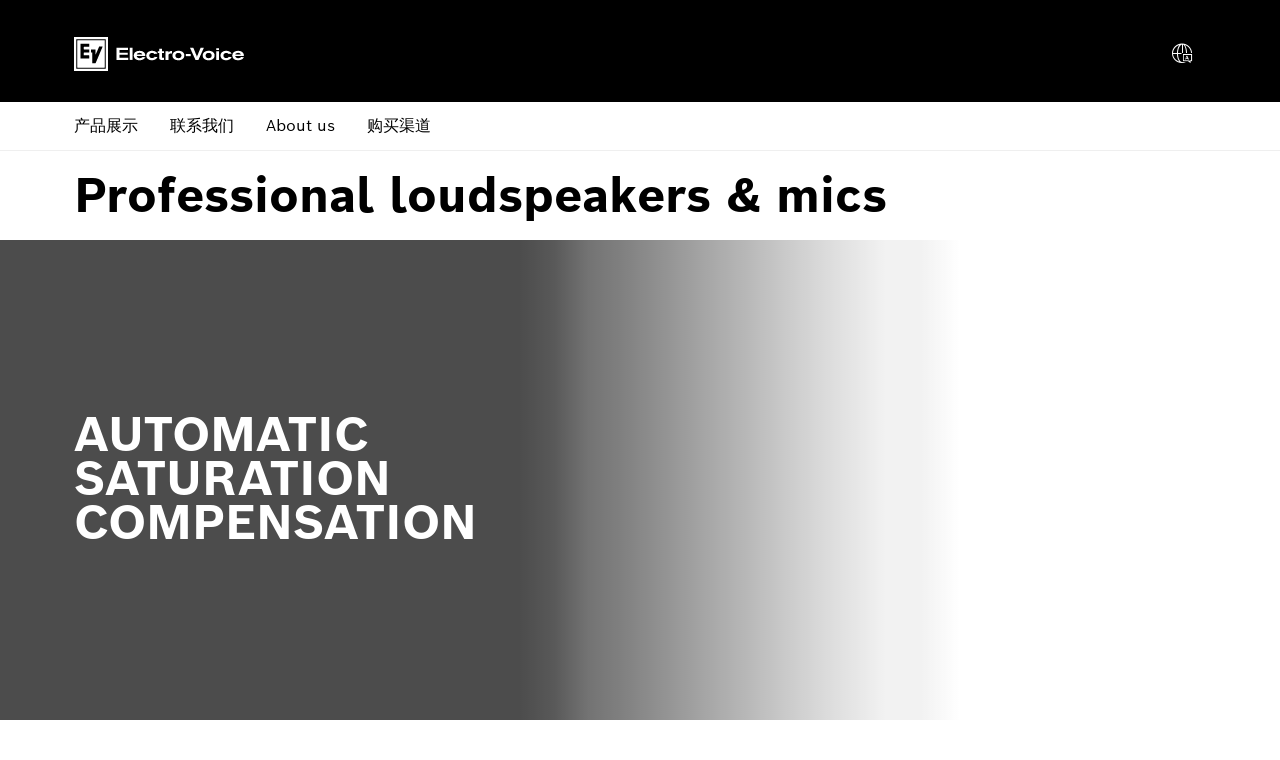

--- FILE ---
content_type: text/html; charset=utf-8
request_url: https://www.electrovoice.com/zh/family-links/zx-zxa-portable-loudspeakers.html
body_size: 9253
content:
<!DOCTYPE html><html lang="zh"><head itemscope itemtype="https://schema.org/WebSite">
	<meta charset="utf-8">
  	<meta http-equiv="X-UA-Compatible" content="IE=edge">
  	<meta name="viewport" content="width=device-width, initial-scale=1">
	<base href="/"/>
	<title>Electro-Voice - Professional loudspeakers & mics | Electro-Voice</title>
  	<meta name="description" content="For over 90 years, Electro‑Voice has designed and engineered leading‑edge sound reinforcement solutions — products that empower the performer, exceed the expectations of the audio professional and elevate the audience experience.">
	<meta name="DCSext.wtg_lang" content="zh" />
	<meta itemprop="name" content="Electro-Voice"/>
    <meta itemprop="url" content="https://electrovoice.com/zh/"/>
	<!-- Color the status bar on mobile devices -->
  	<meta name="theme-color" content="#ffffff">
	<!-- Favicon -->
  	<link rel="shortcut icon" type="image/x-icon" href="/media/system/electro-voice.ico">
  	<link rel="icon" type="image/png" href="/media/system/electro-voice.png" sizes="16x16">
	  	<!-- for search ranking over https -->
	  	<link rel="canonical" href="https://electrovoice.com/zh/family-links/zx-zxa-portable-loudspeakers.html">
			<!-- Google Tag Manager -->			<script>				window.cmp_privacyurl = "/zh/dpn.html";								window.cmp_imprinturl = "/zh/corporate-information.html";								window.dataLayer = window.dataLayer || [];				window.dataLayer.push({"brand":"ZH","businessSector":"BBE","businessUnit":"ST","division":"BT","event":"Page Meta","name":"BT","pageCountry":"US","pageId":"1005850","pageLanguage":"zh","pageName":"Electro-Voice - Professional loudspeakers &amp; mics | Electro-Voice","pageTemplate":"T_OverviewPage","version":"6.0.3"});			</script>				<script>(function(w,d,s,l,i){w[l]=w[l]||[];w[l].push({'gtm.start':				new Date().getTime(),event:'gtm.js'});var f=d.getElementsByTagName(s)[0],				j=d.createElement(s),dl=l!='dataLayer'?'&l='+l:'';j.async=true;j.src=				'https://www.googletagmanager.com/gtm.js?id='+i+dl;f.parentNode.insertBefore(j,f);				})(window,document,'script','dataLayer','GTM-TB857RV');</script>			<!-- End Google Tag Manager -->					<link rel="preconnect" href="https://www.googletagmanager.com/">					<link rel="alternate" href="https://electrovoice.comhttps://products.electrovoice.com/r/zx-zxa-portable-loudspeakers" hreflang="en" />
				<link rel="alternate" href="https://electrovoice.com/es/family-links/zx-zxa-portable-loudspeakers.html" hreflang="es" />
				<link rel="alternate" href="https://electrovoice.com/ja/family-links-2" hreflang="ja" />
				<link rel="alternate" href="https://electrovoice.com/zh/family-links/zx-zxa-portable-loudspeakers.html" hreflang="zh" />
				<link rel="alternate" href="https://electrovoice.com/pt/family-links/zx-zxa-portable-loudspeakers.html" hreflang="pt" />
	<link itemprop="url" href="https://electrovoice.com/zh/family-links/zx-zxa-portable-loudspeakers.html"/>
  	<!-- Preload web fonts -->
	<link rel="preload" href="/media/tech/fonts/woff2/boschsans_regular.woff2" as="font" type="font/woff2" crossorigin>
	<link rel="preload" href="/media/tech/fonts/woff2/boschsans_bold.woff2" as="font" type="font/woff2" crossorigin>
	<!-- Your styles -->
  	  	<link rel="stylesheet" href="/media/tech/styles/main.css?ver=1727269589718">
  	  	<link rel="stylesheet" href="/media/system/electro-voice.css?ver=1752764406717">
				<link rel="stylesheet" href="https://www.keenfinity-group.com/media/tech/v6/style/swiper-bundle-min.css?ver=6.0.3">
				<link rel="stylesheet" href="https://www.keenfinity-group.com/media/tech/v6/style/stage-carousel.css?ver=6.0.3">
	<!-- Open Graph -->
  	<meta property="og:title" content="Electro-Voice - Professional loudspeakers &amp; mics" />
  	<meta property="og:site_name" content="Electro-Voice" />
  	<meta property="og:url" content="https://electrovoice.com/zh/family-links/zx-zxa-portable-loudspeakers.html" />
  	<meta property="og:description" content="For over 90 years, Electro‑Voice has designed and engineered leading‑edge sound reinforcement solutions — products that empower the performer, exceed the expectations of the audio professional and elevate the audience experience." />
		<meta property="og:image" content="https://electrovoice.com/media/images/news_2024/everse-12-hero_16x9.jpg" />
  	<meta property="og:type" content="website" />
  		<meta property="article:publisher" content="https://www.facebook.com/BoschGlobal" />
		<meta property="fb:app_id" content="1614760925204243" />
  	<!-- Twitter cards -->
  	<meta name="twitter:card" content="summary_large_image">
		<meta name="twitter:site" content="@BoschGlobal">
		<meta name="twitter:creator" content="@BoschGlobal">
	<meta name="twitter:title" content="Electro-Voice - Professional loudspeakers &amp; mics">
	<meta name="twitter:description" content="For over 90 years, Electro‑Voice has designed and engineered leading‑edge sound reinforcement solutions — products that empower the performer, exceed the expectations of the audio professional and elevate the audience experience.">
		<meta name="twitter:image" content="https://electrovoice.com/media/images/news_2024/everse-12-hero_16x9.jpg">
	<!-- Disable tap highlight on IE -->
  	<meta name="msapplication-tap-highlight" content="no">
  	<!-- Tile icon for Win8 (144x144 + tile color) -->
  	<meta name="msapplication-TileImage" content="">
  	<meta name="msapplication-TileColor" content="#ffffff">
<meta name="google-site-verification" content="82cLsoXDlwMpXRqvPn23edkrWo1Et-Dk_G1NiqwuGNg" />
	<script type="application/json" id="js-externalConfig">
	{
		"defaultLocalization": {
			"defaultLanguage": "zh",
			"defaultCountry": "CN",
			"defaultCaaSLanguage": "zh",
			"defaultDateFormat": "MM/dd/yyyy"
		}
,
	"caas": {
		"baseUrl": "https://keenfinity-caas-api.e-spirit.cloud",
	  	"remoteAssetBaseUrl": "https://electrovoice.com/",
	  	"tenant": "keenfinity-prod",
	  	"project": "46bf2653-ca15-4dad-8406-db1288131a7d",
	  	"collection": "electrovoice",
	  	"apiKey": "ce00d902-b4d6-48bd-bd17-cecf16147f7c"
	}
,
		"socialMediaShare": {
				"facebookUrl": "https://www.facebook.com/dialog/feed",
				"twitterUrl": "https://www.twitter.com/intent/tweet",
				"linkedinUrl": "https://www.linkedin.com/shareArticle"
		},
"schemaTeasers": {
	"author": "Electrovoice",
    "publisher": "Electrovoice",
    "logoUrl": "/media/tech/tech_images/electro-voice_logo_res_260x85.jpg"
}
    }
</script>
</head>	<body itemscope itemtype="https://schema.org/Organization">			<!-- Google Tag Manager (noscript) -->				<noscript><iframe src="https://www.googletagmanager.com/ns.html?id=GTM-TB857RV" height="0" width="0" style="display:none;visibility:hidden"></iframe></noscript>			<!-- End Google Tag Manager (noscript) -->		<div id="fb-root"></div><header class="O-Header -primary">
	<!--googleoff: index-->
	<a href="#main" class="a-link--skip-to-main-content">Skip to main</a>
	<!--googleon: index-->
	<div class="O-Header__wrapper" itemscope itemtype="https://schema.org/Brand" itemprop="brand">
    	<nav class="O-Header__mainRow e-container -primary" aria-label="Quicklinks">
					<a itemprop="url" class="O-Header__brandLogo" target="_self" aria-label="Home" href="/zh/"><?xml version="1.0" encoding="utf-8"?><!-- Generator: Adobe Illustrator 21.0.0, SVG Export Plug-In . SVG Version: 6.00 Build 0) --><svg version="1.1" id="Layer_1" xmlns="http://www.w3.org/2000/svg" xmlns:xlink="http://www.w3.org/1999/xlink" x="0px" y="0px"viewBox="0 0 1920 420" style="enable-background:new 0 0 1920 420;" xml:space="preserve"><style type="text/css">.st0{fill:#FFFFFF;}</style><title>electrovoice_white</title><path class="st0" d="M0.5,401.5l0.4,0.3l0.5,0.2l0.5,0.1h380.8l0.5-0.1l0.5-0.2l0.4-0.3l0.3-0.4l0.2-0.5l0.1-0.5V19.3l-0.1-0.5l-0.2-0.5L384,18l-0.4-0.3l-0.5-0.2l-0.5-0.1H1.9l-0.5,0.1l-0.5,0.2L0.5,18l-0.3,0.4l-0.2,0.5L0,19.3v380.8l0.1,0.5v0.1l0.1,0.4L0.5,401.5z M25.3,42.8h333.9v333.9H25.3V42.8z"/><path class="st0" d="M37.9,361.5l0.5,0.9l0.7,0.8l0.8,0.6l0.9,0.5l1,0.3l1,0.1h299.6l1-0.1l1-0.3l0.9-0.5l0.8-0.6l0.6-0.8l0.5-0.9l0.3-1l0.1-1V59.8l-0.1-1l-0.3-1l-0.5-0.9l-0.6-0.8l-0.8-0.7l-0.9-0.5l-1-0.3l-1-0.1H42.7l-1,0.1l-1,0.3l-0.9,0.5L39,56.2l-0.7,0.8l-0.5,0.9l-0.3,1l-0.1,1v299.7l0.1,1L37.9,361.5z M74.5,259.7V94.9v-0.3l0.1-0.3l0.1-0.2l0.2-0.2l0.2-0.2l0.3-0.1l0.2-0.1h0.3h93.5h0.3l0.3,0.1l0.2,0.1l0.2,0.2l0.2,0.2l0.2,0.2l0.1,0.3v0.3v32.5v0.3l-0.1,0.3l-0.2,0.2l-0.2,0.2l-0.2,0.2l-0.2,0.1l-0.3,0.1h-56.7h-0.3l-0.3,0.1l-0.3,0.1l-0.2,0.2l-0.2,0.2l-0.1,0.2l-0.1,0.3v0.3v26.7v0.3l0.1,0.3l0.1,0.2l0.2,0.2l0.2,0.2l0.3,0.1l0.3,0.1h0.3h56.5h0.3l0.3,0.1l0.2,0.1l0.2,0.2l0.2,0.2l0.2,0.3l0.1,0.2v0.3v33.1v0.3l-0.1,0.2l-0.2,0.2l-0.2,0.2l-0.2,0.2l-0.2,0.1l-0.3,0.1h-0.3h-56.8h-0.3l-0.3,0.1l-0.3,0.1l-0.2,0.2l-0.2,0.2l-0.1,0.3l-0.1,0.3v0.3v28.1v0.3l0.1,0.3l0.1,0.2l0.2,0.2l0.2,0.2l0.3,0.1l0.3,0.1h0.3H170l0.3,0.1l0.2,0.1l0.2,0.2l0.2,0.2l0.1,0.2l0.1,0.3v0.2v33.6v0.3l-0.1,0.3l-0.1,0.3l-0.2,0.2l-0.2,0.2l-0.2,0.1l-0.3,0.1h-0.3H75.9h-0.3l-0.2-0.1l-0.3-0.1l-0.2-0.2l-0.2-0.2l-0.1-0.3l-0.1-0.3L74.5,259.7z M207.4,313.8v-120h-14h-0.3l-0.3-0.1l-0.3-0.1l-0.2-0.2l-0.2-0.2l-0.1-0.2l-0.1-0.2v-0.3v-32.9v-0.3l0.1-0.3l0.1-0.2l0.2-0.2l0.2-0.2l0.3-0.1l0.3-0.1h0.3h47.7h0.3l0.3,0.1l0.2,0.1l0.2,0.2l0.2,0.2l0.1,0.2l0.1,0.3v56.4v0.2l0.1,0.3l0.1,0.2l0.1,0.2l0.2,0.2l0.2,0.1l0.2,0.1l0.2,0.1h0.2h0.3l0.2-0.1l0.2-0.1l0.2-0.2l0.2-0.2l0.1-0.2l38.5-89.7l0.1-0.2l0.2-0.2l0.2-0.2l0.2-0.1l0.3-0.1h0.3h37.1h0.2l0.3,0.1l0.2,0.1l0.2,0.2l0.2,0.2l0.1,0.2l0.1,0.2l0,0.2v0.2v0.2l-0.1,0.2l-79.4,186.6l-0.1,0.2l-0.2,0.2l-0.2,0.2l-0.2,0.1l-0.3,0.1h-0.3h-33.7h-0.3l-0.3-0.1L208,315l-0.2-0.2l-0.2-0.2l-0.1-0.2l-0.1-0.3L207.4,313.8z"/><path class="st0" d="M480.8,139.3h128V164h-93.6v30.9h90.5v24.3h-90.5v32.9h97.5v24.5H480.8V139.3z"/><path class="st0" d="M629.3,139.3h31.9v137.4h-31.9V139.3z"/><path class="st0" d="M708.3,232.9c0.8,3.1,2.5,9.1,6,13.2c6.8,8.2,17.7,11.3,28.2,11.3c20.8,0,28.4-9.9,31.3-13.6l33.3,3.3c-14.4,23.7-38.5,33.5-66.2,33.5c-16.7,0-34.1-3.1-47.1-13.8c-13-10.5-18.5-26.3-18.5-40.3c0-36.2,30.9-52.2,66-52.2c13.4,0,36.2,2.9,51.2,18.9c13,13.8,13.2,29.6,13.4,39.7L708.3,232.9z M770.6,215.2c-0.6-5.6-3.9-10.5-8.8-13.3c-4.7-2.7-12.5-5.1-21-5.1c-7.6,0-16.2,1.8-22,5.7c-5.6,3.7-7.6,8-9.5,12.6H770.6z"/><path class="st0" d="M943.4,246.1c-13.7,26.7-42.8,34.6-63.3,34.6c-32.7,0-63.4-18.5-63.4-53.5c0-39.7,37.4-53.1,65-53.1c13.4,0,30.8,3.3,43.8,12.5c7,4.8,12.5,11.4,16,19.1l-33.5,3.9c-2.7-3.5-9.3-11.3-26.3-11.3c-18.7,0-32.5,12.3-32.5,28.8c0,12.8,9.3,29.2,32.1,29.2c7.1,0.1,14.2-1.7,20.4-5.3c6.2-3.7,7.6-6.8,9-9.3L943.4,246.1z"/><path class="st0" d="M962.3,151.9h31.9v26.3h22v19.1h-22v44.6c0,9.5,3.3,11.7,12.5,11.7c3.2,0,6.5-0.2,9.7-0.6v23c-7.8,0.8-15.6,1.5-23.3,1.5c-6.8,0-13.6-0.8-19.1-3.5c-11.5-6-11.7-16.5-11.7-23.9v-52.8h-16v-19.1h16V151.9z"/><path class="st0" d="M1066.6,195.1c4.7-7.4,12.7-19.6,41.3-20.2v29c-2.8-0.2-5.1-0.4-8.4-0.4c-2.7,0-13.8,0.2-21.4,4.3c-9.9,5.3-11.5,12.8-11.5,21.4v47.5h-32.3v-98.5h32.3L1066.6,195.1z"/><path class="st0" d="M1246.6,225.9c0,35.8-30.4,54.9-67.3,54.9c-40.3,0-67.7-20.8-67.7-53.3c0-33.1,29.6-53.9,68.9-53.7C1223.6,173.9,1246.6,197.8,1246.6,225.9z M1144.8,227.9c0,5.5,2.2,29.2,34.6,29.2c26.5,0,34.1-16.9,34.1-30.5c0-17.5-13.6-30.4-36-29.2C1154.2,198.5,1144.8,212.7,1144.8,227.9L1144.8,227.9z"/><path class="st0" d="M1263.1,210.3h55.1v24.2h-55.1V210.3z"/><path class="st0" d="M1309.7,139.3h37.9l36.8,90.1c1.7,4.2,3.1,8.6,4.1,13c1.8-6.2,2.2-7.8,4.5-13l37-90.1h37l-61.7,137.4h-33.5L1309.7,139.3z"/><path class="st0" d="M1588.2,225.9c0,35.8-30.4,54.9-67.3,54.9c-40.3,0-67.7-20.8-67.7-53.3c0-33.1,29.6-53.9,68.9-53.7C1565.2,173.9,1588.2,197.8,1588.2,225.9z M1486.4,227.9c0,5.5,2.2,29.2,34.6,29.2c26.5,0,34-16.9,34-30.5c0-17.5-13.6-30.4-36-29.2C1495.7,198.5,1486.4,212.7,1486.4,227.9L1486.4,227.9z"/><path class="st0" d="M1637.5,143.9v21.8h-31.9v-21.8H1637.5z M1637.5,178.2v98.5h-31.9v-98.5H1637.5z"/><path class="st0" d="M1781.3,246.1c-13.6,26.7-42.8,34.6-63.3,34.6c-32.7,0-63.4-18.5-63.4-53.5c0-39.7,37.3-53.1,65-53.1c13.4,0,30.8,3.3,43.8,12.5c7,4.8,12.5,11.4,16,19.1l-33.5,3.9c-2.7-3.5-9.3-11.3-26.3-11.3c-18.7,0-32.5,12.3-32.5,28.8c0,12.8,9.3,29.2,32.1,29.2c7.2,0.1,14.2-1.7,20.4-5.3c6.2-3.7,7.6-6.8,8.9-9.3L1781.3,246.1z"/><path class="st0" d="M1821.2,232.9c0.8,3.1,2.5,9.1,6,13.2c6.8,8.2,17.7,11.3,28.2,11.3c20.8,0,28.4-9.9,31.3-13.6l33.3,3.3c-14.4,23.7-38.5,33.5-66.2,33.5c-16.7,0-34.1-3.1-47.1-13.8c-13-10.5-18.5-26.3-18.5-40.3c0-36.2,30.9-52.2,66-52.2c13.4,0,36.2,2.9,51.2,18.9c13.1,13.8,13.3,29.6,13.4,39.7L1821.2,232.9z M1883.4,215.2c-0.6-5.6-3.9-10.5-8.8-13.3c-4.7-2.7-12.4-5.1-21-5.1c-7.6,0-16.2,1.8-22,5.7c-5.7,3.7-7.6,8-9.5,12.6H1883.4z"/></svg></a>
			<div class="O-Header__mainRow__item O-Header__mainRow__toggle">
	<div class="M-Main-Navigation" data="true" data-js-component="main-navigation" data-search-disabled="true">
		<div class="M-Main-Navigation__buttons">
<button type="horizontal" class="a-button a-button--integrated -without-label M-Main-Navigation__buttons--toggle-language" title="选择语言  " aria-label="选择语言  " >
	<i class="a-icon boschicon-bosch-ic-globe-language a-button__icon"></i>
</button>
			    <button type="button" class="M-Main-Navigation__toggle -primary" title="Menu" aria-label="Open Main Navigation" aria-haspopup="true">
				    <span class="M-Main-Navigation__toggle__icon">
			    	    <span class="M-Main-Navigation__toggle__bar"></span>
			        	<span class="M-Main-Navigation__toggle__bar"></span>
			          	<span class="M-Main-Navigation__toggle__bar"></span>
			          	<span class="M-Main-Navigation__toggle__bar"></span>
			       	</span>
			    </button>
		</div>   	
		   	<nav class="M-Main-Navigation__flyoutWrapper -primary" aria-label="Main Navigation">
		   		<div class="M-Main-Navigation__flyoutWrapper--scroll-container">
					<div class="M-Main-Navigation__flyoutWrapper--inner">
						<ul class="M-Main-Navigation__items M-Main-Navigation__items--first" role="menubar">
						<li class="M-Main-Navigation__item M-Main-Navigation__item--first" role="none" data-id="pages">
							<a class="M-Main-Navigation__link M-Main-Navigation__linkToSecond" aria-haspopup="true" role="menuitem"><span>
										产品展示 
									</span>
								    <i class="a-icon ui-ic-forward" title="foward"></i></a>
                    <ul class="M-Main-Navigation__items M-Main-Navigation__items--second" aria-hidden="true" aria-expanded="false" role="menu">
                    	<li class="M-Main-Navigation__item M-Main-Navigation__backLink" role="menuitem">
<button type="horizontal" class="a-button a-button a-button--integrated" aria-label="Menu back" >
	<i class="a-icon ui-ic-backward a-button__icon" title="backward"></i>
	<span class="a-button__label">
				Main Navigation
			</span>	
</button>
	                    </li>
	                    <li class="M-Main-Navigation__item" role="none">
							<span class="M-Main-Navigation__link--title" role="menuitem" tabindex="-1">
								产品展示 
							</span>
						</li>
					<li class="M-Main-Navigation__item M-Main-Navigation__item--second" role="none">
					<a class="M-Main-Navigation__link" href="https://products.electrovoice.com/cn/zh/portable-speaker-families" role="menuitem" tabindex="-1"><span>便携式音箱 </span></a>
					</li>
					<li class="M-Main-Navigation__item M-Main-Navigation__item--second" role="none">
					<a class="M-Main-Navigation__link" href="https://products.electrovoice.com/cn/zh/microphones/" role="menuitem" tabindex="-1"><span>麦克风 </span></a>
					</li>
					<li class="M-Main-Navigation__item M-Main-Navigation__item--second" role="none">
					<a class="M-Main-Navigation__link" href="https://products.electrovoice.com/cn/zh/install-sound-systems/" role="menuitem" tabindex="-1"><span>固定安装式扩声系统 </span></a>
					</li>
					<li class="M-Main-Navigation__item M-Main-Navigation__item--second" role="none">
					<a class="M-Main-Navigation__link" href="https://products.electrovoice.com/cn/zh/live-sound-systems/" role="menuitem" tabindex="-1"><span>现场表演扩声系统 </span></a>
					</li>
					</ul>
					</li>
						<li class="M-Main-Navigation__item M-Main-Navigation__item--first" role="none">
							<a class="M-Main-Navigation__link"  href="/zh/contact-us/" role="menuitem"><span>联系我们</span></a>
					</li>
						<li class="M-Main-Navigation__item M-Main-Navigation__item--first" role="none">
							<a class="M-Main-Navigation__link"  href="/zh/about-us/" role="menuitem"><span>About us</span></a>
					</li>
						<li class="M-Main-Navigation__item M-Main-Navigation__item--first" role="none">
							<a class="M-Main-Navigation__link"  href="https://products.electrovoice.com/r/wheretobuy/" role="menuitem"><span>购买渠道 </span></a>
					</li>
						</ul>
					</div>
				</div>
			</nav>
		<div id="M-Main-Navigation__search-flyout" class="M-Search-Flyout">
	<div class="M-Search-Flyout__wrapper">
	  	<div class="e-container">
	    	<div class="M-Search-Flyout__header-wrapper">
						<a itemprop="url" class="M-Search-Flyout__header-brand-logo" target="_self" aria-label="Home" href="/zh/"><?xml version="1.0" encoding="utf-8"?><!-- Generator: Adobe Illustrator 21.0.0, SVG Export Plug-In . SVG Version: 6.00 Build 0) --><svg version="1.1" id="Layer_1" xmlns="http://www.w3.org/2000/svg" xmlns:xlink="http://www.w3.org/1999/xlink" x="0px" y="0px"viewBox="0 0 1920 420" style="enable-background:new 0 0 1920 420;" xml:space="preserve"><style type="text/css">.st0{fill:#FFFFFF;}</style><title>electrovoice_white</title><path class="st0" d="M0.5,401.5l0.4,0.3l0.5,0.2l0.5,0.1h380.8l0.5-0.1l0.5-0.2l0.4-0.3l0.3-0.4l0.2-0.5l0.1-0.5V19.3l-0.1-0.5l-0.2-0.5L384,18l-0.4-0.3l-0.5-0.2l-0.5-0.1H1.9l-0.5,0.1l-0.5,0.2L0.5,18l-0.3,0.4l-0.2,0.5L0,19.3v380.8l0.1,0.5v0.1l0.1,0.4L0.5,401.5z M25.3,42.8h333.9v333.9H25.3V42.8z"/><path class="st0" d="M37.9,361.5l0.5,0.9l0.7,0.8l0.8,0.6l0.9,0.5l1,0.3l1,0.1h299.6l1-0.1l1-0.3l0.9-0.5l0.8-0.6l0.6-0.8l0.5-0.9l0.3-1l0.1-1V59.8l-0.1-1l-0.3-1l-0.5-0.9l-0.6-0.8l-0.8-0.7l-0.9-0.5l-1-0.3l-1-0.1H42.7l-1,0.1l-1,0.3l-0.9,0.5L39,56.2l-0.7,0.8l-0.5,0.9l-0.3,1l-0.1,1v299.7l0.1,1L37.9,361.5z M74.5,259.7V94.9v-0.3l0.1-0.3l0.1-0.2l0.2-0.2l0.2-0.2l0.3-0.1l0.2-0.1h0.3h93.5h0.3l0.3,0.1l0.2,0.1l0.2,0.2l0.2,0.2l0.2,0.2l0.1,0.3v0.3v32.5v0.3l-0.1,0.3l-0.2,0.2l-0.2,0.2l-0.2,0.2l-0.2,0.1l-0.3,0.1h-56.7h-0.3l-0.3,0.1l-0.3,0.1l-0.2,0.2l-0.2,0.2l-0.1,0.2l-0.1,0.3v0.3v26.7v0.3l0.1,0.3l0.1,0.2l0.2,0.2l0.2,0.2l0.3,0.1l0.3,0.1h0.3h56.5h0.3l0.3,0.1l0.2,0.1l0.2,0.2l0.2,0.2l0.2,0.3l0.1,0.2v0.3v33.1v0.3l-0.1,0.2l-0.2,0.2l-0.2,0.2l-0.2,0.2l-0.2,0.1l-0.3,0.1h-0.3h-56.8h-0.3l-0.3,0.1l-0.3,0.1l-0.2,0.2l-0.2,0.2l-0.1,0.3l-0.1,0.3v0.3v28.1v0.3l0.1,0.3l0.1,0.2l0.2,0.2l0.2,0.2l0.3,0.1l0.3,0.1h0.3H170l0.3,0.1l0.2,0.1l0.2,0.2l0.2,0.2l0.1,0.2l0.1,0.3v0.2v33.6v0.3l-0.1,0.3l-0.1,0.3l-0.2,0.2l-0.2,0.2l-0.2,0.1l-0.3,0.1h-0.3H75.9h-0.3l-0.2-0.1l-0.3-0.1l-0.2-0.2l-0.2-0.2l-0.1-0.3l-0.1-0.3L74.5,259.7z M207.4,313.8v-120h-14h-0.3l-0.3-0.1l-0.3-0.1l-0.2-0.2l-0.2-0.2l-0.1-0.2l-0.1-0.2v-0.3v-32.9v-0.3l0.1-0.3l0.1-0.2l0.2-0.2l0.2-0.2l0.3-0.1l0.3-0.1h0.3h47.7h0.3l0.3,0.1l0.2,0.1l0.2,0.2l0.2,0.2l0.1,0.2l0.1,0.3v56.4v0.2l0.1,0.3l0.1,0.2l0.1,0.2l0.2,0.2l0.2,0.1l0.2,0.1l0.2,0.1h0.2h0.3l0.2-0.1l0.2-0.1l0.2-0.2l0.2-0.2l0.1-0.2l38.5-89.7l0.1-0.2l0.2-0.2l0.2-0.2l0.2-0.1l0.3-0.1h0.3h37.1h0.2l0.3,0.1l0.2,0.1l0.2,0.2l0.2,0.2l0.1,0.2l0.1,0.2l0,0.2v0.2v0.2l-0.1,0.2l-79.4,186.6l-0.1,0.2l-0.2,0.2l-0.2,0.2l-0.2,0.1l-0.3,0.1h-0.3h-33.7h-0.3l-0.3-0.1L208,315l-0.2-0.2l-0.2-0.2l-0.1-0.2l-0.1-0.3L207.4,313.8z"/><path class="st0" d="M480.8,139.3h128V164h-93.6v30.9h90.5v24.3h-90.5v32.9h97.5v24.5H480.8V139.3z"/><path class="st0" d="M629.3,139.3h31.9v137.4h-31.9V139.3z"/><path class="st0" d="M708.3,232.9c0.8,3.1,2.5,9.1,6,13.2c6.8,8.2,17.7,11.3,28.2,11.3c20.8,0,28.4-9.9,31.3-13.6l33.3,3.3c-14.4,23.7-38.5,33.5-66.2,33.5c-16.7,0-34.1-3.1-47.1-13.8c-13-10.5-18.5-26.3-18.5-40.3c0-36.2,30.9-52.2,66-52.2c13.4,0,36.2,2.9,51.2,18.9c13,13.8,13.2,29.6,13.4,39.7L708.3,232.9z M770.6,215.2c-0.6-5.6-3.9-10.5-8.8-13.3c-4.7-2.7-12.5-5.1-21-5.1c-7.6,0-16.2,1.8-22,5.7c-5.6,3.7-7.6,8-9.5,12.6H770.6z"/><path class="st0" d="M943.4,246.1c-13.7,26.7-42.8,34.6-63.3,34.6c-32.7,0-63.4-18.5-63.4-53.5c0-39.7,37.4-53.1,65-53.1c13.4,0,30.8,3.3,43.8,12.5c7,4.8,12.5,11.4,16,19.1l-33.5,3.9c-2.7-3.5-9.3-11.3-26.3-11.3c-18.7,0-32.5,12.3-32.5,28.8c0,12.8,9.3,29.2,32.1,29.2c7.1,0.1,14.2-1.7,20.4-5.3c6.2-3.7,7.6-6.8,9-9.3L943.4,246.1z"/><path class="st0" d="M962.3,151.9h31.9v26.3h22v19.1h-22v44.6c0,9.5,3.3,11.7,12.5,11.7c3.2,0,6.5-0.2,9.7-0.6v23c-7.8,0.8-15.6,1.5-23.3,1.5c-6.8,0-13.6-0.8-19.1-3.5c-11.5-6-11.7-16.5-11.7-23.9v-52.8h-16v-19.1h16V151.9z"/><path class="st0" d="M1066.6,195.1c4.7-7.4,12.7-19.6,41.3-20.2v29c-2.8-0.2-5.1-0.4-8.4-0.4c-2.7,0-13.8,0.2-21.4,4.3c-9.9,5.3-11.5,12.8-11.5,21.4v47.5h-32.3v-98.5h32.3L1066.6,195.1z"/><path class="st0" d="M1246.6,225.9c0,35.8-30.4,54.9-67.3,54.9c-40.3,0-67.7-20.8-67.7-53.3c0-33.1,29.6-53.9,68.9-53.7C1223.6,173.9,1246.6,197.8,1246.6,225.9z M1144.8,227.9c0,5.5,2.2,29.2,34.6,29.2c26.5,0,34.1-16.9,34.1-30.5c0-17.5-13.6-30.4-36-29.2C1154.2,198.5,1144.8,212.7,1144.8,227.9L1144.8,227.9z"/><path class="st0" d="M1263.1,210.3h55.1v24.2h-55.1V210.3z"/><path class="st0" d="M1309.7,139.3h37.9l36.8,90.1c1.7,4.2,3.1,8.6,4.1,13c1.8-6.2,2.2-7.8,4.5-13l37-90.1h37l-61.7,137.4h-33.5L1309.7,139.3z"/><path class="st0" d="M1588.2,225.9c0,35.8-30.4,54.9-67.3,54.9c-40.3,0-67.7-20.8-67.7-53.3c0-33.1,29.6-53.9,68.9-53.7C1565.2,173.9,1588.2,197.8,1588.2,225.9z M1486.4,227.9c0,5.5,2.2,29.2,34.6,29.2c26.5,0,34-16.9,34-30.5c0-17.5-13.6-30.4-36-29.2C1495.7,198.5,1486.4,212.7,1486.4,227.9L1486.4,227.9z"/><path class="st0" d="M1637.5,143.9v21.8h-31.9v-21.8H1637.5z M1637.5,178.2v98.5h-31.9v-98.5H1637.5z"/><path class="st0" d="M1781.3,246.1c-13.6,26.7-42.8,34.6-63.3,34.6c-32.7,0-63.4-18.5-63.4-53.5c0-39.7,37.3-53.1,65-53.1c13.4,0,30.8,3.3,43.8,12.5c7,4.8,12.5,11.4,16,19.1l-33.5,3.9c-2.7-3.5-9.3-11.3-26.3-11.3c-18.7,0-32.5,12.3-32.5,28.8c0,12.8,9.3,29.2,32.1,29.2c7.2,0.1,14.2-1.7,20.4-5.3c6.2-3.7,7.6-6.8,8.9-9.3L1781.3,246.1z"/><path class="st0" d="M1821.2,232.9c0.8,3.1,2.5,9.1,6,13.2c6.8,8.2,17.7,11.3,28.2,11.3c20.8,0,28.4-9.9,31.3-13.6l33.3,3.3c-14.4,23.7-38.5,33.5-66.2,33.5c-16.7,0-34.1-3.1-47.1-13.8c-13-10.5-18.5-26.3-18.5-40.3c0-36.2,30.9-52.2,66-52.2c13.4,0,36.2,2.9,51.2,18.9c13.1,13.8,13.3,29.6,13.4,39.7L1821.2,232.9z M1883.4,215.2c-0.6-5.6-3.9-10.5-8.8-13.3c-4.7-2.7-12.4-5.1-21-5.1c-7.6,0-16.2,1.8-22,5.7c-5.7,3.7-7.6,8-9.5,12.6H1883.4z"/></svg></a>
				<div class="M-Search-Flyout__button-wrapper">
<button type="horizontal" class="a-button a-button a-button--integrated M-Search-Flyout--close-button" aria-label="close" id="flyout-wrapper-full" >
	<i class="a-icon boschicon-bosch-ic-close a-button__icon" title="close"></i>
	<span class="a-button__label">
				close
			</span>	
</button>
	      		</div>
	    	</div>
	  	</div>
		<div data-js-component="SearchResultGroup" data-land-mark="flyout" data-flyout-mode="true" data-top-query-headline="" data-placeholder="ps_search_label" data-aria-label-search-icon="Search" data-aria-label-search-form="Search header" data-aria-label-close-icon="close" data-autosuggestions-link="ps_search_label_see_all"    data-hide-number-of-results="true" data-search-url="/zh/search.html" >
		</div>
	</div>
</div>
			<div class="M-Main-Navigation__language-flyout-wrapper">
	      		<div class="M-Main-Navigation__language-flyout-wrapper--buttons">
<button type="horizontal" class="a-button a-button--integrated -without-label M-Main-Navigation__language-flyout-wrapper--close-button" aria-label="close" >
	<i class="a-icon boschicon-bosch-ic-close a-button__icon" title="close"></i>
</button>
	      		</div>
	      		<div class="M-Main-Navigation__language-flyout-wrapper--content">
		        		<p class="M-Main-Navigation__language-flyout-wrapper--label -size-s">选择语言  </p>
	        		<div class="m-language-selector" data-js-component="language-selector">
	          			<div class="a-dropdown">
	            			<select id="lang_sel" aria-label="语言选择器切换语言">
	            				<option value="/zh/family-links/zx-zxa-portable-loudspeakers.html" selected>Chinese</option>
										<option value="https://products.electrovoice.com/r/zx-zxa-portable-loudspeakers">English</option>
										<option value="/es/family-links/zx-zxa-portable-loudspeakers.html">Español</option>
										<option value="/ja/family-links-2">Japanese</option>
										<option value="/pt/family-links/zx-zxa-portable-loudspeakers.html">Portuguese</option>
	            			</select>
	          			</div>
	        		</div>
				</div>
			</div>
	</div>
    		</div>   		
      	</nav>
    </div>
	    <div class="O-Header__navRow__horizontal_navigation e-container">
<link rel="stylesheet" href="/media/tech/styles/header-css.css?1727269589718"><nav class="M-Main-Navigation-Horizontal"><div class="M-Main-Navigation-Horizontal__itemsWrapper"><ul class="M-Main-Navigation-Horizontal__items" role="menubar"><li class="M-Main-Navigation-Horizontal__item"><a id="menu-link-1006715" class="M-Main-Navigation-Horizontal__link" aria-controls="menu-1006715" href="https://products.electrovoice.com/cn/zh/portable-speaker-families"><span class="M-Main-Navigation-Horizontal__linkText">产品展示 </span></a><div id="menu-1006715" class="M-Main-Navigation-Horizontal-Flyout__flyoutWrapper M-Main-Navigation-Horizontal-Flyout__flyoutWrapper--collapsed" aria-labelledby="menu-link-1006715"><div class="e-container"><div class="M-Main-Navigation-Horizontal-Flyout__menuContainer"><ul class="M-Main-Navigation-Horizontal-Flyout__listContainer"><li class="M-Main-Navigation-Horizontal-Flyout__list"><div class="M-Main-Navigation-Horizontal-Flyout__item"><a class="M-Main-Navigation-Horizontal-Flyout__link M-Main-Navigation-Horizontal-Flyout__mainLink -no-icon" title="便携式音箱 " href="https://products.electrovoice.com/cn/zh/portable-speaker-families"><span>便携式音箱 </span></a></li><li class="M-Main-Navigation-Horizontal-Flyout__list"><div class="M-Main-Navigation-Horizontal-Flyout__item"><a class="M-Main-Navigation-Horizontal-Flyout__link M-Main-Navigation-Horizontal-Flyout__mainLink -no-icon" title="麦克风 " href="https://products.electrovoice.com/cn/zh/microphones/"><span>麦克风 </span></a></li><li class="M-Main-Navigation-Horizontal-Flyout__list"><div class="M-Main-Navigation-Horizontal-Flyout__item"><a class="M-Main-Navigation-Horizontal-Flyout__link M-Main-Navigation-Horizontal-Flyout__mainLink -no-icon" title="固定安装式扩声系统 " href="https://products.electrovoice.com/cn/zh/install-sound-systems/"><span>固定安装式扩声系统 </span></a></li><li class="M-Main-Navigation-Horizontal-Flyout__list"><div class="M-Main-Navigation-Horizontal-Flyout__item"><a class="M-Main-Navigation-Horizontal-Flyout__link M-Main-Navigation-Horizontal-Flyout__mainLink -no-icon" title="现场表演扩声系统 " href="https://products.electrovoice.com/cn/zh/live-sound-systems/"><span>现场表演扩声系统 </span></a></li></ul></div></div></li><li class="M-Main-Navigation-Horizontal__item"><a id="menu-link-1008572" class="M-Main-Navigation-Horizontal__link" aria-controls="menu-1008572" href="/zh/contact-us/"><span class="M-Main-Navigation-Horizontal__linkText">联系我们</span></a></li><li class="M-Main-Navigation-Horizontal__item"><a id="menu-link-1023750" class="M-Main-Navigation-Horizontal__link" aria-controls="menu-1023750" href="/zh/about-us/"><span class="M-Main-Navigation-Horizontal__linkText">About us</span></a></li><li class="M-Main-Navigation-Horizontal__item"><a id="menu-link-1006567" class="M-Main-Navigation-Horizontal__link" aria-controls="menu-1006567" href="https://products.electrovoice.com/r/wheretobuy/"><span class="M-Main-Navigation-Horizontal__linkText">购买渠道 </span></a></li></ul></div></nav>
		</div>
</header>  		<main id="main" tabindex="-1">		<div class="M-Stage-Two" data-js-component="stage-two">
	<div class="e-container">
		<div class="M-Stage-Two__header">
				<div class="M-Stage-Two__headline">
			       	<div class="M-Stage-Two__headline-container a-text">
											<h1>Professional loudspeakers & mics</h1>
			      	</div>
			    </div>
		</div>
	</div>
	    </div>
	<div class="M-Stage-Carousel">
		<div class="swiper">
			<div class="swiper-wrapper">
					<div class="swiper-slide">
	<div class="M-Stage-Carousel__slide -contrast">
		<div class="M-Stage-Carousel__backgroundImage" data-swiper-parallax="20%">
<figure class="A-Image__figure" >
		<div class="A-Image__preloadWrapper">
		<div itemtype="https://schema.org/ImageObject" itemscope="" itemprop="image">
			<meta content="https://electrovoice.com/media/images/16_9/ev_evolve_70-90_homepage_res_800x450.jpg" itemprop="url" />
			<meta content="100%" itemprop="width" />
			<meta content="100%" itemprop="height" />
		</div>
		<picture class="A-Image__picture" data-js-component="source-fallback">
			<source data-srcset="/media/images/16_9/ev_evolve_70-90_homepage_res_1984x1116.jpg, /media/images/16_9/ev_evolve_70-90_homepage_res_1984x1116.jpg 2x" media="(min-width: 1200px)" srcset="[data-uri]">
			<source data-srcset="/media/images/16_9/ev_evolve_70-90_homepage_res_992x558.jpg, /media/images/16_9/ev_evolve_70-90_homepage_res_1984x1116.jpg 2x" media="(min-width: 992px)" srcset="[data-uri]">
			<source data-srcset="/media/images/16_9/ev_evolve_70-90_homepage_res_800x450.jpg, /media/images/16_9/ev_evolve_70-90_homepage_res_1600x900.jpg 2x" media="(min-width: 768px)" srcset="[data-uri]">
			<source data-srcset="/media/images/16_9/ev_evolve_70-90_homepage_res_800x450.jpg, /media/images/16_9/ev_evolve_70-90_homepage_res_1600x900.jpg 2x" media="(max-width: 767px)" srcset="[data-uri]">
			<img class="A-Image A-Image--preload lazyload" src="[data-uri]" data-srcset="/media/images/16_9/ev_evolve_70-90_homepage_res_800x450.jpg, /media/images/16_9/ev_evolve_70-90_homepage_res_1600x900.jpg 2x" width="1600" height="900" alt="AUTOMATIC SATURATION COMPENSATION">
		</picture>
		</div>
</figure>
		</div>
		<div class="M-Stage-Carousel__content" data-swiper-parallax="-100">
			<div class="e-container">
				<div class="M-Stage-Carousel__textContainer">
					<div class="M-Stage-Carousel__text">
							<h2>AUTOMATIC SATURATION COMPENSATION</h2>
					</div>
				</div>
			</div>
		</div>
	</div>
</div>
					<div class="swiper-slide">
	<div class="M-Stage-Carousel__slide -contrast">
		<div class="M-Stage-Carousel__backgroundImage" data-swiper-parallax="20%">
<figure class="A-Image__figure" >
		<div class="A-Image__preloadWrapper">
		<div itemtype="https://schema.org/ImageObject" itemscope="" itemprop="image">
			<meta content="https://electrovoice.com/media/images/16_9/homepage_2024_arena_v1_res_800x450.jpg" itemprop="url" />
			<meta content="100%" itemprop="width" />
			<meta content="100%" itemprop="height" />
		</div>
		<picture class="A-Image__picture" data-js-component="source-fallback">
			<source data-srcset="/media/images/16_9/homepage_2024_arena_v1_res_1984x1116.jpg, /media/images/16_9/homepage_2024_arena_v1_res_1984x1116.jpg 2x" media="(min-width: 1200px)" srcset="[data-uri]">
			<source data-srcset="/media/images/16_9/homepage_2024_arena_v1_res_992x558.jpg, /media/images/16_9/homepage_2024_arena_v1_res_1984x1116.jpg 2x" media="(min-width: 992px)" srcset="[data-uri]">
			<source data-srcset="/media/images/16_9/homepage_2024_arena_v1_res_800x450.jpg, /media/images/16_9/homepage_2024_arena_v1_res_1600x900.jpg 2x" media="(min-width: 768px)" srcset="[data-uri]">
			<source data-srcset="/media/images/16_9/homepage_2024_arena_v1_res_800x450.jpg, /media/images/16_9/homepage_2024_arena_v1_res_1600x900.jpg 2x" media="(max-width: 767px)" srcset="[data-uri]">
			<img class="A-Image A-Image--preload lazyload" src="[data-uri]" data-srcset="/media/images/16_9/homepage_2024_arena_v1_res_800x450.jpg, /media/images/16_9/homepage_2024_arena_v1_res_1600x900.jpg 2x" width="1600" height="900" alt="Electro-Voice has continued to be a leading innovator in stadium sound systems since the earliest days of the industry. That&#39;s why you can trust us to ensure an incredible audio experience for your audience.">
		</picture>
		</div>
</figure>
		</div>
		<div class="M-Stage-Carousel__content" data-swiper-parallax="-100">
			<div class="e-container">
				<div class="M-Stage-Carousel__textContainer">
					<div class="M-Stage-Carousel__text">
							<h2>IN IT TO WIN IT<br /></h2>
							<div class="M-Stage-Carousel__description A-Text-RichText">
								<p>Electro-Voice has continued to be a leading innovator in stadium sound systems since the earliest days of the industry. That&#39;s why you can trust us to ensure an incredible audio experience for your audience.</p>
							</div>
							<div class="a-link a-link--button"><a target="_self" aria-label="Learn more" href="/zh/%E8%A7%A3%E5%86%B3%E6%96%B9%E6%A1%88/sports-venues/"><span>Learn more</span></a></div>
					</div>
				</div>
			</div>
		</div>
	</div>
</div>
					<div class="swiper-slide">
	<div class="M-Stage-Carousel__slide -contrast">
		<div class="M-Stage-Carousel__backgroundImage" data-swiper-parallax="20%">
<figure class="A-Image__figure" >
		<div class="A-Image__preloadWrapper">
		<div itemtype="https://schema.org/ImageObject" itemscope="" itemprop="image">
			<meta content="https://electrovoice.com/media/images/16_9/homepage_2024_lrc_v1_res_800x450.jpg" itemprop="url" />
			<meta content="100%" itemprop="width" />
			<meta content="100%" itemprop="height" />
		</div>
		<picture class="A-Image__picture" data-js-component="source-fallback">
			<source data-srcset="/media/images/16_9/homepage_2024_lrc_v1_res_1984x1116.jpg, /media/images/16_9/homepage_2024_lrc_v1_res_1984x1116.jpg 2x" media="(min-width: 1200px)" srcset="[data-uri]">
			<source data-srcset="/media/images/16_9/homepage_2024_lrc_v1_res_992x558.jpg, /media/images/16_9/homepage_2024_lrc_v1_res_1984x1116.jpg 2x" media="(min-width: 992px)" srcset="[data-uri]">
			<source data-srcset="/media/images/16_9/homepage_2024_lrc_v1_res_800x450.jpg, /media/images/16_9/homepage_2024_lrc_v1_res_1600x900.jpg 2x" media="(min-width: 768px)" srcset="[data-uri]">
			<source data-srcset="/media/images/16_9/homepage_2024_lrc_v1_res_800x450.jpg, /media/images/16_9/homepage_2024_lrc_v1_res_1600x900.jpg 2x" media="(max-width: 767px)" srcset="[data-uri]">
			<img class="A-Image A-Image--preload lazyload" src="[data-uri]" data-srcset="/media/images/16_9/homepage_2024_lrc_v1_res_800x450.jpg, /media/images/16_9/homepage_2024_lrc_v1_res_1600x900.jpg 2x" width="1600" height="900" alt="LRC (Line Radiator Column Loudspeakers)">
		</picture>
		</div>
</figure>
		</div>
		<div class="M-Stage-Carousel__content" data-swiper-parallax="-100">
			<div class="e-container">
				<div class="M-Stage-Carousel__textContainer">
					<div class="M-Stage-Carousel__text">
							<h2>MAXIMUM AUDIO<br />PERFORMANCE MINIMUM<br />VISUAL IMPACT</h2>
							<div class="M-Stage-Carousel__description A-Text-RichText">
								<p>LRC (Line Radiator Column Loudspeakers)</p>
							</div>
							<div class="a-link a-link--button"><a target="_blank" aria-label="Learn more about LRC Loudspeakers 打开 外部网站" rel="noopener, noreferrer" href="https://products.electrovoice.com/r/line-radiator-column-loudspeakers/"><span>Learn more about LRC</span>&#32;<span>Loudspeakers<i class="a-icon ui-ic-nosafe-lr-externallink" title="externallink"></i></span></a></div>
					</div>
				</div>
			</div>
		</div>
	</div>
</div>
					<div class="swiper-slide">
	<div class="M-Stage-Carousel__slide -contrast">
		<div class="M-Stage-Carousel__backgroundImage" data-swiper-parallax="20%">
<figure class="A-Image__figure" >
		<div class="A-Image__preloadWrapper">
		<div itemtype="https://schema.org/ImageObject" itemscope="" itemprop="image">
			<meta content="https://electrovoice.com/media/images/16_9/ev_zlx_2024-06_res_800x450.jpg" itemprop="url" />
			<meta content="100%" itemprop="width" />
			<meta content="100%" itemprop="height" />
		</div>
		<picture class="A-Image__picture" data-js-component="source-fallback">
			<source data-srcset="/media/images/16_9/ev_zlx_2024-06_res_1984x1116.jpg, /media/images/16_9/ev_zlx_2024-06_res_1984x1116.jpg 2x" media="(min-width: 1200px)" srcset="[data-uri]">
			<source data-srcset="/media/images/16_9/ev_zlx_2024-06_res_992x558.jpg, /media/images/16_9/ev_zlx_2024-06_res_1984x1116.jpg 2x" media="(min-width: 992px)" srcset="[data-uri]">
			<source data-srcset="/media/images/16_9/ev_zlx_2024-06_res_800x450.jpg, /media/images/16_9/ev_zlx_2024-06_res_1600x900.jpg 2x" media="(min-width: 768px)" srcset="[data-uri]">
			<source data-srcset="/media/images/16_9/ev_zlx_2024-06_res_800x450.jpg, /media/images/16_9/ev_zlx_2024-06_res_1600x900.jpg 2x" media="(max-width: 767px)" srcset="[data-uri]">
			<img class="A-Image A-Image--preload lazyload" src="[data-uri]" data-srcset="/media/images/16_9/ev_zlx_2024-06_res_800x450.jpg, /media/images/16_9/ev_zlx_2024-06_res_1600x900.jpg 2x" width="1600" height="900" alt="Introducing the ZLX G2">
		</picture>
		</div>
</figure>
		</div>
		<div class="M-Stage-Carousel__content" data-swiper-parallax="-100">
			<div class="e-container">
				<div class="M-Stage-Carousel__textContainer">
					<div class="M-Stage-Carousel__text">
							<h2>READY FOR YOU</h2>
							<div class="M-Stage-Carousel__description A-Text-RichText">
								<p>Introducing the ZLX G2</p>
							</div>
							<div class="a-link a-link--button"><a target="_blank" aria-label="Learn more about ZLX G2 打开 外部网站" rel="noopener, noreferrer" href="https://products.electrovoice.com/r/zlx-portable-loudspeakers/"><span>Learn more about ZLX</span>&#32;<span>G2<i class="a-icon ui-ic-nosafe-lr-externallink" title="externallink"></i></span></a></div>
					</div>
				</div>
			</div>
		</div>
	</div>
</div>
					<div class="swiper-slide">
	<div class="M-Stage-Carousel__slide -contrast">
		<div class="M-Stage-Carousel__backgroundImage" data-swiper-parallax="20%">
<figure class="A-Image__figure" >
		<div class="A-Image__preloadWrapper">
		<div itemtype="https://schema.org/ImageObject" itemscope="" itemprop="image">
			<meta content="https://electrovoice.com/media/images/16_9/ev_everse_2024-06_res_800x450.jpg" itemprop="url" />
			<meta content="100%" itemprop="width" />
			<meta content="100%" itemprop="height" />
		</div>
		<picture class="A-Image__picture" data-js-component="source-fallback">
			<source data-srcset="/media/images/16_9/ev_everse_2024-06_res_1984x1116.jpg, /media/images/16_9/ev_everse_2024-06_res_1984x1116.jpg 2x" media="(min-width: 1200px)" srcset="[data-uri]">
			<source data-srcset="/media/images/16_9/ev_everse_2024-06_res_992x558.jpg, /media/images/16_9/ev_everse_2024-06_res_1984x1116.jpg 2x" media="(min-width: 992px)" srcset="[data-uri]">
			<source data-srcset="/media/images/16_9/ev_everse_2024-06_res_800x450.jpg, /media/images/16_9/ev_everse_2024-06_res_1600x900.jpg 2x" media="(min-width: 768px)" srcset="[data-uri]">
			<source data-srcset="/media/images/16_9/ev_everse_2024-06_res_800x450.jpg, /media/images/16_9/ev_everse_2024-06_res_1600x900.jpg 2x" media="(max-width: 767px)" srcset="[data-uri]">
			<img class="A-Image A-Image--preload lazyload" src="[data-uri]" data-srcset="/media/images/16_9/ev_everse_2024-06_res_800x450.jpg, /media/images/16_9/ev_everse_2024-06_res_1600x900.jpg 2x" width="1600" height="900" alt="Introducing the EVERSE 12 - BIG SOUND MEETS BATTERY POWER">
		</picture>
		</div>
</figure>
		</div>
		<div class="M-Stage-Carousel__content" data-swiper-parallax="-100">
			<div class="e-container">
				<div class="M-Stage-Carousel__textContainer">
					<div class="M-Stage-Carousel__text">
							<h2>BIG SOUND MEETS BATTERY POWER</h2>
							<div class="M-Stage-Carousel__description A-Text-RichText">
								<p>Introducing the EVERSE 12</p>
							</div>
							<div class="a-link a-link--button"><a target="_blank" aria-label="Learn more about EVERSE 12 打开 外部网站" rel="noopener, noreferrer" href="https://products.electrovoice.com/r/everse-12/"><span>Learn more about EVERSE</span>&#32;<span>12<i class="a-icon ui-ic-nosafe-lr-externallink" title="externallink"></i></span></a></div>
					</div>
				</div>
			</div>
		</div>
	</div>
</div>
			</div>
		</div>
		<div class="e-container">
			<div class="swiper-controls">
				<div class="swiper-pagination"></div>
				<div class="swiper-button-prev a-icon boschicon-bosch-ic-back-left"></div>
				<div class="swiper-button-next a-icon boschicon-bosch-ic-forward-right"></div>
			</div>
		</div>
	</div>
	<section aria-label="为声而生">
<div class="e-container">
	<div class="M-Text-TextIntro">
	<div class="a-component-header">
		<div class="a-text">
		        <h2>为声而生</h2>
	    </div>
	</div>
		<div class="M-Text-TextIntro__text M-Text-TextIntro__text--cta-button">
        	<div class="A-Text-RichText">
				<p>90多年来，Electro-Voice设计和制造了各类先进的扩声解决方案，这些产品可为表演者助力，超越音频专业人士的期望，并提升观众体验。</p>
   			</div>
   		</div>
			<div class="a-link a-link--button"><a target="_self" aria-label="更多" href="/zh/about-us/"><span>更多</span></a></div>
	</div>
</div>
	</section>
<section aria-label="M_Linkbar">
	<div class="M-LinkBar">
	   	<div class="e-container">
	       	<ul class="M-LinkBar__list">
	            	<li class="M-LinkBar__item">		
						<div class="a-link -icon"><a target="_blank" aria-label="查找下载 打开 外部网站" rel="noopener, noreferrer" href="https://products.electrovoice.com/r/downloads?language=ZH"><span>查找下载<i class="a-icon ui-ic-nosafe-lr-externallink" title="externallink"></i></span></a></div>								
	      	    	</li>
	            	<li class="M-LinkBar__item">		
						<div class="a-link -icon"><a target="_self" aria-label="浏览客户案例" href="/zh/news/"><span>浏览客户案例<i class="a-icon ui-ic-nosafe-lr-forward-small" title=""></i></span></a></div>								
	      	    	</li>
	            	<li class="M-LinkBar__item">		
						<div class="a-link -icon"><a target="_blank" aria-label="查找购买渠道 打开 外部网站" rel="noopener, noreferrer" href="https://products.electrovoice.com/r/wheretobuy"><span>查找购买渠道<i class="a-icon ui-ic-nosafe-lr-externallink" title="externallink"></i></span></a></div>								
	      	    	</li>
	            	<li class="M-LinkBar__item">		
						<div class="a-link -icon"><a target="_self" aria-label="联系EV" href="/zh/contact-us/"><span>联系EV<i class="a-icon ui-ic-nosafe-lr-forward-small" title=""></i></span></a></div>								
	      	    	</li>
	        </ul>
	    </div>
	</div>
</section>						
<section class="M-Teaser-Two-Columns" aria-label="M_Teasers_TeaserGrid2Col">
   	<div class="e-container">
			<div class="M-Teaser-Two-Columns__container">
<div class="M-Teaser-Two-Columns__image">
<figure class="A-Image__figure" >
		<div class="A-Image__preloadWrapper A-Image__preloadWrapper--ratio16to9">
		<div itemtype="https://schema.org/ImageObject" itemscope="" itemprop="image">
			<meta content="https://electrovoice.com/media/images/16_9/ev_homepage_transducerdevelop_res_640x360.jpg" itemprop="url" />
			<meta content="100%" itemprop="width" />
			<meta content="100%" itemprop="height" />
		</div>
		<picture class="A-Image__picture" data-js-component="source-fallback">
			<source data-srcset="/media/images/16_9/ev_homepage_transducerdevelop_res_640x360.jpg, /media/images/16_9/ev_homepage_transducerdevelop_res_1280x720.jpg 2x" media="(min-width: 1200px)" srcset="[data-uri]">
			<source data-srcset="/media/images/16_9/ev_homepage_transducerdevelop_res_640x360.jpg, /media/images/16_9/ev_homepage_transducerdevelop_res_1280x720.jpg 2x" media="(min-width: 992px)" srcset="[data-uri]">
			<source data-srcset="/media/images/16_9/ev_homepage_transducerdevelop_res_992x558.jpg, /media/images/16_9/ev_homepage_transducerdevelop_res_1984x1116.jpg 2x" media="(min-width: 768px)" srcset="[data-uri]">
			<source data-srcset="/media/images/16_9/ev_homepage_transducerdevelop_res_640x360.jpg, /media/images/16_9/ev_homepage_transducerdevelop_res_1280x720.jpg 2x" media="(max-width: 767px)" srcset="[data-uri]">
			<img class="A-Image A-Image--preload lazyload" src="[data-uri]" data-srcset="/media/images/16_9/ev_homepage_transducerdevelop_res_640x360.jpg, /media/images/16_9/ev_homepage_transducerdevelop_res_1280x720.jpg 2x" width="1280" height="720" alt="严格的测试标准">
		</picture>
		</div>
</figure>
</div>
<div class="M-Teaser-Two-Columns__content">
		<h2 class="M-Teaser-Two-Columns__content--headline">
			严格的测试标准
		</h2>
		<div class="M-Teaser-Two-Columns__content--text">
			<p>Electro-Voice致力于开发超越全球观众，表演者和生产专业人士的更高期望的产品。EV扬声器的设计，制造和测试具有极高的可靠性。扬声器外壳的测试水平远超行业安全标准要求。</p>
		</div>
	    <div class="M-Teaser-Two-Columns__content--button">
           	<div class="a-link a-link--button"><a target="_self" aria-label="更多" href="/zh/about-us/"><span>更多</span></a></div>
		</div>
</div>
			</div>
			<div class="M-Teaser-Two-Columns__container">
<div class="M-Teaser-Two-Columns__image">
<figure class="A-Image__figure" >
		<div class="A-Image__preloadWrapper A-Image__preloadWrapper--ratio16to9">
		<div itemtype="https://schema.org/ImageObject" itemscope="" itemprop="image">
			<meta content="https://electrovoice.com/media/images/16_9/ev_homepage_systemopt_res_640x360.jpg" itemprop="url" />
			<meta content="100%" itemprop="width" />
			<meta content="100%" itemprop="height" />
		</div>
		<picture class="A-Image__picture" data-js-component="source-fallback">
			<source data-srcset="/media/images/16_9/ev_homepage_systemopt_res_640x360.jpg, /media/images/16_9/ev_homepage_systemopt_res_1280x720.jpg 2x" media="(min-width: 1200px)" srcset="[data-uri]">
			<source data-srcset="/media/images/16_9/ev_homepage_systemopt_res_640x360.jpg, /media/images/16_9/ev_homepage_systemopt_res_1280x720.jpg 2x" media="(min-width: 992px)" srcset="[data-uri]">
			<source data-srcset="/media/images/16_9/ev_homepage_systemopt_res_992x558.jpg, /media/images/16_9/ev_homepage_systemopt_res_1984x1116.jpg 2x" media="(min-width: 768px)" srcset="[data-uri]">
			<source data-srcset="/media/images/16_9/ev_homepage_systemopt_res_640x360.jpg, /media/images/16_9/ev_homepage_systemopt_res_1280x720.jpg 2x" media="(max-width: 767px)" srcset="[data-uri]">
			<img class="A-Image A-Image--preload lazyload" src="[data-uri]" data-srcset="/media/images/16_9/ev_homepage_systemopt_res_640x360.jpg, /media/images/16_9/ev_homepage_systemopt_res_1280x720.jpg 2x" width="1280" height="720" alt="严格的测试标准">
		</picture>
		</div>
</figure>
</div>
<div class="M-Teaser-Two-Columns__content">
		<h2 class="M-Teaser-Two-Columns__content--headline">
			严格的测试标准
		</h2>
		<div class="M-Teaser-Two-Columns__content--text">
			<p>Electro-Voice致力于开发超越全球观众，表演者和生产专业人士的更高期望的产品。EV扬声器的设计，制造和测试具有极高的可靠性。扬声器外壳的测试水平远超行业安全标准要求。</p>
		</div>
	    <div class="M-Teaser-Two-Columns__content--button">
           	<div class="a-link a-link--button"><a target="_self" aria-label="更多" href="/zh/about-us/"><span>更多</span></a></div>
		</div>
</div>
			</div>
			<div class="M-Teaser-Two-Columns__container">
<div class="M-Teaser-Two-Columns__image">
<figure class="A-Image__figure" >
		<div class="A-Image__preloadWrapper A-Image__preloadWrapper--ratio16to9">
		<div itemtype="https://schema.org/ImageObject" itemscope="" itemprop="image">
			<meta content="https://electrovoice.com/media/images/16_9/ev_homepage_testingstandards_res_640x360.jpg" itemprop="url" />
			<meta content="100%" itemprop="width" />
			<meta content="100%" itemprop="height" />
		</div>
		<picture class="A-Image__picture" data-js-component="source-fallback">
			<source data-srcset="/media/images/16_9/ev_homepage_testingstandards_res_640x360.jpg, /media/images/16_9/ev_homepage_testingstandards_res_1280x720.jpg 2x" media="(min-width: 1200px)" srcset="[data-uri]">
			<source data-srcset="/media/images/16_9/ev_homepage_testingstandards_res_640x360.jpg, /media/images/16_9/ev_homepage_testingstandards_res_1280x720.jpg 2x" media="(min-width: 992px)" srcset="[data-uri]">
			<source data-srcset="/media/images/16_9/ev_homepage_testingstandards_res_992x558.jpg, /media/images/16_9/ev_homepage_testingstandards_res_1984x1116.jpg 2x" media="(min-width: 768px)" srcset="[data-uri]">
			<source data-srcset="/media/images/16_9/ev_homepage_testingstandards_res_640x360.jpg, /media/images/16_9/ev_homepage_testingstandards_res_1280x720.jpg 2x" media="(max-width: 767px)" srcset="[data-uri]">
			<img class="A-Image A-Image--preload lazyload" src="[data-uri]" data-srcset="/media/images/16_9/ev_homepage_testingstandards_res_640x360.jpg, /media/images/16_9/ev_homepage_testingstandards_res_1280x720.jpg 2x" width="1280" height="720" alt="严格的测试标准">
		</picture>
		</div>
</figure>
</div>
<div class="M-Teaser-Two-Columns__content">
		<h2 class="M-Teaser-Two-Columns__content--headline">
			严格的测试标准
		</h2>
		<div class="M-Teaser-Two-Columns__content--text">
			<p>Electro-Voice致力于开发超越全球观众，表演者和生产专业人士的更高期望的产品。EV扬声器的设计，制造和测试具有极高的可靠性。扬声器外壳的测试水平远超行业安全标准要求。</p>
		</div>
	    <div class="M-Teaser-Two-Columns__content--button">
           	<div class="a-link a-link--button"><a target="_self" aria-label="更多" href="/zh/about-us/"><span>更多</span></a></div>
		</div>
</div>
			</div>
			<div class="M-Teaser-Two-Columns__container">
<div class="M-Teaser-Two-Columns__image">
<figure class="A-Image__figure" >
		<div class="A-Image__preloadWrapper A-Image__preloadWrapper--ratio16to9">
		<div itemtype="https://schema.org/ImageObject" itemscope="" itemprop="image">
			<meta content="https://electrovoice.com/media/images/16_9/ev_homepage_history_res_640x360.jpg" itemprop="url" />
			<meta content="100%" itemprop="width" />
			<meta content="100%" itemprop="height" />
		</div>
		<picture class="A-Image__picture" data-js-component="source-fallback">
			<source data-srcset="/media/images/16_9/ev_homepage_history_res_640x360.jpg, /media/images/16_9/ev_homepage_history_res_1280x720.jpg 2x" media="(min-width: 1200px)" srcset="[data-uri]">
			<source data-srcset="/media/images/16_9/ev_homepage_history_res_640x360.jpg, /media/images/16_9/ev_homepage_history_res_1280x720.jpg 2x" media="(min-width: 992px)" srcset="[data-uri]">
			<source data-srcset="/media/images/16_9/ev_homepage_history_res_992x558.jpg, /media/images/16_9/ev_homepage_history_res_1984x1116.jpg 2x" media="(min-width: 768px)" srcset="[data-uri]">
			<source data-srcset="/media/images/16_9/ev_homepage_history_res_640x360.jpg, /media/images/16_9/ev_homepage_history_res_1280x720.jpg 2x" media="(max-width: 767px)" srcset="[data-uri]">
			<img class="A-Image A-Image--preload lazyload" src="[data-uri]" data-srcset="/media/images/16_9/ev_homepage_history_res_640x360.jpg, /media/images/16_9/ev_homepage_history_res_1280x720.jpg 2x" width="1280" height="720" alt="严格的测试标准">
		</picture>
		</div>
</figure>
</div>
<div class="M-Teaser-Two-Columns__content">
		<h2 class="M-Teaser-Two-Columns__content--headline">
			严格的测试标准
		</h2>
		<div class="M-Teaser-Two-Columns__content--text">
			<p>Electro-Voice致力于开发超越全球观众，表演者和生产专业人士的更高期望的产品。EV扬声器的设计，制造和测试具有极高的可靠性。扬声器外壳的测试水平远超行业安全标准要求。</p>
		</div>
	    <div class="M-Teaser-Two-Columns__content--button">
           	<div class="a-link a-link--button"><a target="_self" aria-label="更多" href="/zh/about-us/"><span>更多</span></a></div>
		</div>
</div>
			</div>
	</div>
</section>		</main>  		<footer class="o-footer" aria-label="Footer main">
	<div class="e-container">
		<div class="o-footer__top">
				<div class="o-footer__claim">产品展示 </div>
				<ul class="o-footer__links">
						<li><div class="a-link -icon"><a target="_blank" aria-label="固定安装式扩声系统 打开 外部网站" rel="noopener, noreferrer" href="https://products.electrovoice.com/r/install-sound-systems?language=zh"><span>固定安装式扩声系统</span>&#32;<span><i class="a-icon ui-ic-nosafe-lr-externallink" title="externallink"></i></span></a></div></li>
						<li><div class="a-link -icon"><a target="_blank" aria-label="现场表演扩声系统 打开 外部网站" rel="noopener, noreferrer" href="https://products.electrovoice.com/r/live-sound-systems?language=zh"><span>现场表演扩声系统</span>&#32;<span><i class="a-icon ui-ic-nosafe-lr-externallink" title="externallink"></i></span></a></div></li>
						<li><div class="a-link -icon"><a target="_blank" aria-label="便携式音箱 打开 外部网站" rel="noopener, noreferrer" href="https://products.electrovoice.com/r/portable-speakers?language=zh"><span>便携式音箱</span>&#32;<span><i class="a-icon ui-ic-nosafe-lr-externallink" title="externallink"></i></span></a></div></li>
						<li><div class="a-link -icon"><a target="_blank" aria-label="麦克风 打开 外部网站" rel="noopener, noreferrer" href="https://products.electrovoice.com/r/wired-microphones"><span>麦克风</span>&#32;<span><i class="a-icon ui-ic-nosafe-lr-externallink" title="externallink"></i></span></a></div></li>
				</ul>
		</div>
		<hr class="a-divider"/>
		<div class="o-footer__bottom">
				<ul class="o-footer__links">
						<li><div class="a-link -icon"><a target="_blank" aria-label="公司信息 打开 外部网站" rel="noopener, noreferrer" href="https://www.boschsecurity.com/xc/en/terms-of-use/corporate-information/"><span>公司信息</span>&#32;<span><i class="a-icon ui-ic-nosafe-lr-externallink" title="externallink"></i></span></a></div></li>
						<li><div class="a-link -icon"><a target="_blank" aria-label="法律声明 打开 外部网站" rel="noopener, noreferrer" href="https://www.boschsecurity.com/xc/en/terms-of-use/legal-notice/"><span>法律声明</span>&#32;<span><i class="a-icon ui-ic-nosafe-lr-externallink" title="externallink"></i></span></a></div></li>
						<li><div class="a-link -icon"><a target="_blank" aria-label="数据保护通知 打开 外部网站" rel="noopener, noreferrer" href="https://www.boschsecurity.com/xc/en/terms-of-use/data-protection-notice/"><span>数据保护通知</span>&#32;<span><i class="a-icon ui-ic-nosafe-lr-externallink" title="externallink"></i></span></a></div></li>
						<li><div class="a-link -icon"><a target="_blank" aria-label="条款及细则 打开 外部网站" rel="noopener, noreferrer" href="https://www.boschsecurity.com/xc/en/terms-of-use/terms-and-conditions/"><span>条款及细则</span>&#32;<span><i class="a-icon ui-ic-nosafe-lr-externallink" title="externallink"></i></span></a></div></li>
					<li>
			    	<div class="a-link">
				    	<a href="#" aria-label="ps_footer_privacylink" onClick="__cmp('showScreenAdvanced'); return false;"><span>ps_footer_privacylink</span></a>
				    </div>
					</li>
				</ul>
			<div class="o-footer__copyright">
					© KEENFINITY 2026
			</div>
<button type="button" class="a-button a-button--integrated -without-label o-footer__back-to-top" title="back to top" aria-label="back to top" data-js-component="button-back-to-top" >
	<i class="a-icon boschicon-bosch-ic-up a-button__icon" title=""></i>
</button>
		</div>
	</div> 
</footer> 	<script defer src="/media/tech/scripts/main.js?ver=1727269589718"></script>
			<script defer src="/media/tech/scripts/main-navigation-horizontal-flyout-js.js?ver=1727269589718"></script>
			<script defer src="https://www.keenfinity-group.com/media/tech/v6/js/swiper-bundle-min.js?ver=6.0.3"></script>
			<script defer src="https://www.keenfinity-group.com/media/tech/v6/js/stage-carousel.js?ver=6.0.3"></script>
	</body></html>

--- FILE ---
content_type: text/css; charset=utf-8
request_url: https://www.electrovoice.com/media/tech/styles/main.css?ver=1727269589718
body_size: 117028
content:
@charset "UTF-8";html{line-height:1.15;-webkit-text-size-adjust:100%;}body{margin:0;}main{display:block;}h1{font-size:2em;margin:.67em 0;}hr{box-sizing:initial;height:0;overflow:visible;}pre{font-family:monospace,monospace;font-size:1em;}a{background-color:initial;}abbr[title]{border-bottom:none;text-decoration:underline;text-decoration:underline dotted;}b,strong{font-weight:bolder;}code,kbd,samp{font-family:monospace,monospace;font-size:1em;}small{font-size:80%;}sub,sup{font-size:75%;line-height:0;position:relative;vertical-align:initial;}sub{bottom:-.25em;}sup{top:-.5em;}img{border-style:none;}button,input,optgroup,select,textarea{font-family:inherit;font-size:100%;line-height:1.15;margin:0;}button,input{overflow:visible;}button,select{text-transform:none;}[type=button],[type=reset],[type=submit],button{-webkit-appearance:button;}[type=button]::-moz-focus-inner,[type=reset]::-moz-focus-inner,[type=submit]::-moz-focus-inner,button::-moz-focus-inner{border-style:none;padding:0;}[type=button]:-moz-focusring,[type=reset]:-moz-focusring,[type=submit]:-moz-focusring,button:-moz-focusring{outline:1px dotted ButtonText;}fieldset{padding:.35em .75em .625em;}legend{box-sizing:border-box;color:inherit;display:table;max-width:100%;padding:0;white-space:normal;}progress{vertical-align:initial;}textarea{overflow:auto;}[type=checkbox],[type=radio]{box-sizing:border-box;padding:0;}[type=number]::-webkit-inner-spin-button,[type=number]::-webkit-outer-spin-button{height:auto;}[type=search]{-webkit-appearance:textfield;outline-offset:-2px;}[type=search]::-webkit-search-decoration{-webkit-appearance:none;}::-webkit-file-upload-button{-webkit-appearance:button;font:inherit;}details{display:block;}summary{display:list-item;}[hidden],template{display:none;}:root{--bosch-red-95:#ffecec;--bosch-red-90:#ffd9d9;--bosch-red-85:#ffc6c6;--bosch-red-80:#ffb2b2;--bosch-red-75:#ff9d9d;--bosch-red-70:#ff8787;--bosch-red-65:#ff6e6f;--bosch-red-60:#ff5152;--bosch-red-55:#ff2124;--bosch-red-50:#ed0007;--bosch-red-45:#d50005;--bosch-red-40:#be0004;--bosch-red-35:#a80003;--bosch-red-30:#920002;--bosch-red-25:#7d0002;--bosch-red-20:#680001;--bosch-red-15:#540001;--bosch-red-10:#410000;--bosch-red-5:#2d0000;--bosch-purple-95:#f7eef6;--bosch-purple-90:#f0dcee;--bosch-purple-85:#ebcae8;--bosch-purple-80:#e8b6e3;--bosch-purple-75:#e5a2df;--bosch-purple-70:#e48cdd;--bosch-purple-65:#e472db;--bosch-purple-60:#e552da;--bosch-purple-55:#d543cb;--bosch-purple-50:#c535bc;--bosch-purple-45:#b12ea9;--bosch-purple-40:#9e2896;--bosch-purple-35:#8b2284;--bosch-purple-30:#791d73;--bosch-purple-25:#671761;--bosch-purple-20:#551151;--bosch-purple-15:#440c41;--bosch-purple-10:#340731;--bosch-purple-5:#230421;--bosch-blue-95:#e8f1ff;--bosch-blue-90:#d1e4ff;--bosch-blue-85:#b8d6ff;--bosch-blue-80:#9dc9ff;--bosch-blue-75:#7ebdff;--bosch-blue-70:#56b0ff;--bosch-blue-65:#00a4fd;--bosch-blue-60:#0096e8;--bosch-blue-55:#0088d4;--bosch-blue-50:#007bc0;--bosch-blue-45:#006ead;--bosch-blue-40:#00629a;--bosch-blue-35:#005587;--bosch-blue-30:#004975;--bosch-blue-25:#003e64;--bosch-blue-20:#003253;--bosch-blue-15:#002742;--bosch-blue-10:#001d33;--bosch-blue-5:#001222;--bosch-turquoise-95:#def5f3;--bosch-turquoise-90:#b6ede8;--bosch-turquoise-85:#a1dfdb;--bosch-turquoise-80:#8dd2cd;--bosch-turquoise-75:#79c5c0;--bosch-turquoise-70:#66b8b2;--bosch-turquoise-65:#54aba5;--bosch-turquoise-60:#419e98;--bosch-turquoise-55:#2e908b;--bosch-turquoise-50:#18837e;--bosch-turquoise-45:#147671;--bosch-turquoise-40:#116864;--bosch-turquoise-35:#0e5b57;--bosch-turquoise-30:#0a4f4b;--bosch-turquoise-25:#07423f;--bosch-turquoise-20:#053634;--bosch-turquoise-15:#032b28;--bosch-turquoise-10:#02201e;--bosch-turquoise-5:#011413;--bosch-green-95:#e2f5e7;--bosch-green-90:#b8efc9;--bosch-green-85:#9be4b3;--bosch-green-80:#86d7a2;--bosch-green-75:#72ca92;--bosch-green-70:#5ebd82;--bosch-green-65:#4ab073;--bosch-green-60:#37a264;--bosch-green-55:#219557;--bosch-green-50:#00884a;--bosch-green-45:#007a42;--bosch-green-40:#006c3a;--bosch-green-35:#005f32;--bosch-green-30:#00512a;--bosch-green-25:#004523;--bosch-green-20:#00381b;--bosch-green-15:#002c14;--bosch-green-10:#00210e;--bosch-green-5:#001507;--bosch-gray-95:#eff1f2;--bosch-gray-90:#e0e2e5;--bosch-gray-85:#d0d4d8;--bosch-gray-80:#c1c7cc;--bosch-gray-75:#b2b9c0;--bosch-gray-70:#a4abb3;--bosch-gray-65:#979ea4;--bosch-gray-60:#8a9097;--bosch-gray-55:#7d8389;--bosch-gray-50:#71767c;--bosch-gray-45:#656a6f;--bosch-gray-40:#595e62;--bosch-gray-35:#4e5256;--bosch-gray-30:#43464a;--bosch-gray-25:#383b3e;--bosch-gray-20:#2e3033;--bosch-gray-15:#232628;--bosch-gray-10:#1a1c1d;--bosch-gray-5:#101112;--bosch-yellow-95:#ffefd1;--bosch-yellow-90:#ffdf95;--bosch-yellow-85:#ffcf00;--bosch-yellow-80:#eec100;--bosch-yellow-75:#deb300;--bosch-yellow-70:#cda600;--bosch-yellow-65:#bd9900;--bosch-yellow-60:#ad8c00;--bosch-yellow-55:#9e7f00;--bosch-yellow-50:#8f7300;--bosch-yellow-45:#806700;--bosch-yellow-40:#725b00;--bosch-yellow-35:#644f00;--bosch-yellow-30:#564400;--bosch-yellow-25:#493900;--bosch-yellow-20:#3c2e00;--bosch-yellow-15:#2f2400;--bosch-yellow-10:#231a00;--bosch-yellow-5:#171000;--bosch-white:#fff;--bosch-black:#000;--shadow-fill:#00000040;--floating-outline:#0000000d;}.-primary,:root{--background:var(--bosch-white);--plain__enabled__fill__default:#0000;--plain__enabled__fill__hovered:var(--bosch-gray-90);--plain__enabled__fill__pressed:var(--bosch-gray-80);--plain__enabled__front__default:var(--bosch-black);--plain__enabled__front__hovered:var(--bosch-black);--plain__enabled__front__pressed:var(--bosch-black);--plain__focused__fill__default:var(--bosch-blue-95);--plain__focused__front__default:var(--bosch-black);--plain__disabled__fill__default:#0000;--plain__disabled__front__default:var(--bosch-gray-65);--neutral__enabled__fill__default:var(--bosch-gray-90);--neutral__enabled__fill__hovered:var(--bosch-gray-80);--neutral__enabled__fill__pressed:var(--bosch-gray-70);--neutral__enabled__front__default:var(--bosch-black);--neutral__enabled__front__hovered:var(--bosch-black);--neutral__enabled__front__pressed:var(--bosch-black);--neutral__focused__fill__default:var(--bosch-blue-90);--neutral__focused__front__default:var(--bosch-black);--neutral__disabled__fill__default:var(--bosch-gray-95);--neutral__disabled__front__default:var(--bosch-gray-55);--small__enabled__fill__default:var(--bosch-gray-50);--small__enabled__fill__hovered:var(--bosch-gray-40);--small__enabled__fill__pressed:var(--bosch-gray-30);--small__enabled__front__default:var(--bosch-white);--small__enabled__front__hovered:var(--bosch-white);--small__enabled__front__pressed:var(--bosch-white);--small__disabled__fill__default:var(--bosch-gray-90);--small__disabled__front__default:var(--bosch-gray-55);--integrated__enabled__fill__default:#0000;--integrated__enabled__fill__hovered:#0000;--integrated__enabled__fill__pressed:#0000;--integrated__enabled__front__default:var(--bosch-black);--integrated__enabled__front__hovered:var(--bosch-blue-50);--integrated__enabled__front__pressed:var(--bosch-blue-40);--integrated__disabled__fill__default:#0000;--integrated__disabled__front__default:var(--bosch-gray-65);--minor-accent__enabled__fill__default:#0000;--minor-accent__enabled__fill__hovered:var(--bosch-blue-90);--minor-accent__enabled__fill__pressed:var(--bosch-blue-80);--minor-accent__enabled__front__default:var(--bosch-blue-50);--minor-accent__enabled__front__hovered:var(--bosch-blue-40);--minor-accent__enabled__front__pressed:var(--bosch-blue-30);--minor-accent__disabled__fill__default:#0000;--minor-accent__disabled__front__default:var(--bosch-gray-65);--major-accent__enabled__fill__default:var(--bosch-blue-50);--major-accent__enabled__fill__hovered:var(--bosch-blue-40);--major-accent__enabled__fill__pressed:var(--bosch-blue-30);--major-accent__enabled__front__default:var(--bosch-white);--major-accent__enabled__front__hovered:var(--bosch-white);--major-accent__enabled__front__pressed:var(--bosch-white);--major-accent__disabled__fill__default:var(--bosch-gray-80);--major-accent__disabled__front__default:var(--bosch-gray-45);--minor-signal-neutral__enabled__fill__default:var(--bosch-blue-90);--minor-signal-neutral__enabled__fill__hovered:var(--bosch-blue-80);--minor-signal-neutral__enabled__fill__pressed:var(--bosch-blue-70);--minor-signal-neutral__enabled__front__default:var(--bosch-black);--minor-signal-neutral__enabled__front__hovered:var(--bosch-black);--minor-signal-neutral__enabled__front__pressed:var(--bosch-black);--minor-signal-error__enabled__fill__default:var(--bosch-red-90);--minor-signal-error__enabled__fill__hovered:var(--bosch-red-80);--minor-signal-error__enabled__fill__pressed:var(--bosch-red-70);--minor-signal-error__enabled__front__default:var(--bosch-black);--minor-signal-error__enabled__front__hovered:var(--bosch-black);--minor-signal-error__enabled__front__pressed:var(--bosch-black);--minor-signal-warning__enabled__fill__default:var(--bosch-yellow-90);--minor-signal-warning__enabled__fill__hovered:var(--bosch-yellow-80);--minor-signal-warning__enabled__fill__pressed:var(--bosch-yellow-70);--minor-signal-warning__enabled__front__default:var(--bosch-black);--minor-signal-warning__enabled__front__hovered:var(--bosch-black);--minor-signal-warning__enabled__front__pressed:var(--bosch-black);--minor-signal-success__enabled__fill__default:var(--bosch-green-90);--minor-signal-success__enabled__fill__hovered:var(--bosch-green-80);--minor-signal-success__enabled__fill__pressed:var(--bosch-green-70);--minor-signal-success__enabled__front__default:var(--bosch-black);--minor-signal-success__enabled__front__hovered:var(--bosch-black);--minor-signal-success__enabled__front__pressed:var(--bosch-black);--major-signal-neutral__enabled__fill__default:var(--bosch-blue-50);--major-signal-neutral__enabled__fill__hovered:var(--bosch-blue-40);--major-signal-neutral__enabled__fill__pressed:var(--bosch-blue-30);--major-signal-neutral__enabled__front__default:var(--bosch-white);--major-signal-neutral__enabled__front__hovered:var(--bosch-white);--major-signal-neutral__enabled__front__pressed:var(--bosch-white);--major-signal-error__enabled__fill__default:var(--bosch-red-55);--major-signal-error__enabled__fill__hovered:var(--bosch-red-45);--major-signal-error__enabled__fill__pressed:var(--bosch-red-35);--major-signal-error__enabled__front__default:var(--bosch-white);--major-signal-error__enabled__front__hovered:var(--bosch-white);--major-signal-error__enabled__front__pressed:var(--bosch-white);--major-signal-warning__enabled__fill__default:var(--bosch-yellow-85);--major-signal-warning__enabled__fill__hovered:var(--bosch-yellow-75);--major-signal-warning__enabled__fill__pressed:var(--bosch-yellow-65);--major-signal-warning__enabled__front__default:var(--bosch-black);--major-signal-warning__enabled__front__hovered:var(--bosch-black);--major-signal-warning__enabled__front__pressed:var(--bosch-black);--major-signal-success__enabled__fill__default:var(--bosch-green-50);--major-signal-success__enabled__fill__hovered:var(--bosch-green-40);--major-signal-success__enabled__fill__pressed:var(--bosch-green-30);--major-signal-success__enabled__front__default:var(--bosch-white);--major-signal-success__enabled__front__hovered:var(--bosch-white);--major-signal-success__enabled__front__pressed:var(--bosch-white);--minor-highlight-purple__enabled__fill__default:#0000;--minor-highlight-purple__enabled__fill__hovered:var(--bosch-purple-90);--minor-highlight-purple__enabled__fill__pressed:var(--bosch-purple-80);--minor-highlight-purple__enabled__front__default:var(--bosch-purple-50);--minor-highlight-purple__enabled__front__hovered:var(--bosch-purple-40);--minor-highlight-purple__enabled__front__pressed:var(--bosch-purple-30);--minor-highlight-blue__enabled__fill__default:#0000;--minor-highlight-blue__enabled__fill__hovered:var(--bosch-blue-90);--minor-highlight-blue__enabled__fill__pressed:var(--bosch-blue-80);--minor-highlight-blue__enabled__front__default:var(--bosch-blue-50);--minor-highlight-blue__enabled__front__hovered:var(--bosch-blue-40);--minor-highlight-blue__enabled__front__pressed:var(--bosch-blue-30);--minor-highlight-turquoise__enabled__fill__default:#0000;--minor-highlight-turquoise__enabled__fill__hovered:var(--bosch-turquoise-90);--minor-highlight-turquoise__enabled__fill__pressed:var(--bosch-turquoise-80);--minor-highlight-turquoise__enabled__front__default:var(--bosch-turquoise-50);--minor-highlight-turquoise__enabled__front__hovered:var(--bosch-turquoise-40);--minor-highlight-turquoise__enabled__front__pressed:var(--bosch-turquoise-30);--minor-highlight-green__enabled__fill__default:#0000;--minor-highlight-green__enabled__fill__hovered:var(--bosch-green-90);--minor-highlight-green__enabled__fill__pressed:var(--bosch-green-80);--minor-highlight-green__enabled__front__default:var(--bosch-green-50);--minor-highlight-green__enabled__front__hovered:var(--bosch-green-40);--minor-highlight-green__enabled__front__pressed:var(--bosch-green-30);--major-highlight-purple__enabled__fill__default:var(--bosch-purple-40);--major-highlight-purple__enabled__fill__hovered:var(--bosch-purple-30);--major-highlight-purple__enabled__fill__pressed:var(--bosch-purple-20);--major-highlight-purple__enabled__front__default:var(--bosch-white);--major-highlight-purple__enabled__front__hovered:var(--bosch-white);--major-highlight-purple__enabled__front__pressed:var(--bosch-white);--major-highlight-blue__enabled__fill__default:var(--bosch-blue-50);--major-highlight-blue__enabled__fill__hovered:var(--bosch-blue-40);--major-highlight-blue__enabled__fill__pressed:var(--bosch-blue-30);--major-highlight-blue__enabled__front__default:var(--bosch-white);--major-highlight-blue__enabled__front__hovered:var(--bosch-white);--major-highlight-blue__enabled__front__pressed:var(--bosch-white);--major-highlight-turquoise__enabled__fill__default:var(--bosch-turquoise-50);--major-highlight-turquoise__enabled__fill__hovered:var(--bosch-turquoise-40);--major-highlight-turquoise__enabled__fill__pressed:var(--bosch-turquoise-30);--major-highlight-turquoise__enabled__front__default:var(--bosch-white);--major-highlight-turquoise__enabled__front__hovered:var(--bosch-white);--major-highlight-turquoise__enabled__front__pressed:var(--bosch-white);--major-highlight-green__enabled__fill__default:var(--bosch-green-50);--major-highlight-green__enabled__fill__hovered:var(--bosch-green-40);--major-highlight-green__enabled__fill__pressed:var(--bosch-green-30);--major-highlight-green__enabled__front__default:var(--bosch-white);--major-highlight-green__enabled__front__hovered:var(--bosch-white);--major-highlight-green__enabled__front__pressed:var(--bosch-white);}.-primary,.-secondary,:root{background-color:var(--background);color:var(--plain__enabled__front__default);}.-secondary{--background:var(--bosch-gray-95);--plain__enabled__fill__default:#0000;--plain__enabled__fill__hovered:var(--bosch-gray-85);--plain__enabled__fill__pressed:var(--bosch-gray-75);--plain__enabled__front__default:var(--bosch-black);--plain__enabled__front__hovered:var(--bosch-black);--plain__enabled__front__pressed:var(--bosch-black);--plain__focused__fill__default:var(--bosch-blue-90);--plain__focused__front__default:var(--bosch-black);--plain__disabled__fill__default:#0000;--plain__disabled__front__default:var(--bosch-gray-60);--neutral__enabled__fill__default:var(--bosch-gray-85);--neutral__enabled__fill__hovered:var(--bosch-gray-75);--neutral__enabled__fill__pressed:var(--bosch-gray-65);--neutral__enabled__front__default:var(--bosch-black);--neutral__enabled__front__hovered:var(--bosch-black);--neutral__enabled__front__pressed:var(--bosch-black);--neutral__focused__fill__default:var(--bosch-blue-85);--neutral__focused__front__default:var(--bosch-black);--neutral__disabled__fill__default:var(--bosch-gray-90);--neutral__disabled__front__default:var(--bosch-gray-50);--small__enabled__fill__default:var(--bosch-gray-45);--small__enabled__fill__hovered:var(--bosch-gray-35);--small__enabled__fill__pressed:var(--bosch-gray-25);--small__enabled__front__default:var(--bosch-gray-95);--small__enabled__front__hovered:var(--bosch-gray-95);--small__enabled__front__pressed:var(--bosch-gray-95);--small__disabled__fill__default:var(--bosch-gray-85);--small__disabled__front__default:var(--bosch-gray-50);--integrated__enabled__fill__default:#0000;--integrated__enabled__fill__hovered:#0000;--integrated__enabled__fill__pressed:#0000;--integrated__enabled__front__default:var(--bosch-black);--integrated__enabled__front__hovered:var(--bosch-blue-45);--integrated__enabled__front__pressed:var(--bosch-blue-35);--integrated__disabled__fill__default:#0000;--integrated__disabled__front__default:var(--bosch-gray-60);--minor-accent__enabled__fill__default:#0000;--minor-accent__enabled__fill__hovered:var(--bosch-blue-85);--minor-accent__enabled__fill__pressed:var(--bosch-blue-75);--minor-accent__enabled__front__default:var(--bosch-blue-45);--minor-accent__enabled__front__hovered:var(--bosch-blue-35);--minor-accent__enabled__front__pressed:var(--bosch-blue-25);--minor-accent__disabled__fill__default:#0000;--minor-accent__disabled__front__default:var(--bosch-gray-60);--major-accent__enabled__fill__default:var(--bosch-blue-50);--major-accent__enabled__fill__hovered:var(--bosch-blue-40);--major-accent__enabled__fill__pressed:var(--bosch-blue-30);--major-accent__enabled__front__default:var(--bosch-white);--major-accent__enabled__front__hovered:var(--bosch-white);--major-accent__enabled__front__pressed:var(--bosch-white);--major-accent__disabled__fill__default:var(--bosch-gray-75);--major-accent__disabled__front__default:var(--bosch-gray-40);--minor-signal-neutral__enabled__fill__default:var(--bosch-blue-85);--minor-signal-neutral__enabled__fill__hovered:var(--bosch-blue-75);--minor-signal-neutral__enabled__fill__pressed:var(--bosch-blue-65);--minor-signal-neutral__enabled__front__default:var(--bosch-black);--minor-signal-neutral__enabled__front__hovered:var(--bosch-black);--minor-signal-neutral__enabled__front__pressed:var(--bosch-black);--minor-signal-error__enabled__fill__default:var(--bosch-red-85);--minor-signal-error__enabled__fill__hovered:var(--bosch-red-75);--minor-signal-error__enabled__fill__pressed:var(--bosch-red-65);--minor-signal-error__enabled__front__default:var(--bosch-black);--minor-signal-error__enabled__front__hovered:var(--bosch-black);--minor-signal-error__enabled__front__pressed:var(--bosch-black);--minor-signal-warning__enabled__fill__default:var(--bosch-yellow-85);--minor-signal-warning__enabled__fill__hovered:var(--bosch-yellow-75);--minor-signal-warning__enabled__fill__pressed:var(--bosch-yellow-65);--minor-signal-warning__enabled__front__default:var(--bosch-black);--minor-signal-warning__enabled__front__hovered:var(--bosch-black);--minor-signal-warning__enabled__front__pressed:var(--bosch-black);--minor-signal-success__enabled__fill__default:var(--bosch-green-85);--minor-signal-success__enabled__fill__hovered:var(--bosch-green-75);--minor-signal-success__enabled__fill__pressed:var(--bosch-green-65);--minor-signal-success__enabled__front__default:var(--bosch-black);--minor-signal-success__enabled__front__hovered:var(--bosch-black);--minor-signal-success__enabled__front__pressed:var(--bosch-black);--major-signal-neutral__enabled__fill__default:var(--bosch-blue-50);--major-signal-neutral__enabled__fill__hovered:var(--bosch-blue-40);--major-signal-neutral__enabled__fill__pressed:var(--bosch-blue-30);--major-signal-neutral__enabled__front__default:var(--bosch-white);--major-signal-neutral__enabled__front__hovered:var(--bosch-white);--major-signal-neutral__enabled__front__pressed:var(--bosch-white);--major-signal-error__enabled__fill__default:var(--bosch-red-55);--major-signal-error__enabled__fill__hovered:var(--bosch-red-45);--major-signal-error__enabled__fill__pressed:var(--bosch-red-35);--major-signal-error__enabled__front__default:var(--bosch-white);--major-signal-error__enabled__front__hovered:var(--bosch-white);--major-signal-error__enabled__front__pressed:var(--bosch-white);--major-signal-warning__enabled__fill__default:var(--bosch-yellow-85);--major-signal-warning__enabled__fill__hovered:var(--bosch-yellow-75);--major-signal-warning__enabled__fill__pressed:var(--bosch-yellow-65);--major-signal-warning__enabled__front__default:var(--bosch-black);--major-signal-warning__enabled__front__hovered:var(--bosch-black);--major-signal-warning__enabled__front__pressed:var(--bosch-black);--major-signal-success__enabled__fill__default:var(--bosch-green-50);--major-signal-success__enabled__fill__hovered:var(--bosch-green-40);--major-signal-success__enabled__fill__pressed:var(--bosch-green-30);--major-signal-success__enabled__front__default:var(--bosch-white);--major-signal-success__enabled__front__hovered:var(--bosch-white);--major-signal-success__enabled__front__pressed:var(--bosch-white);--minor-highlight-purple__enabled__fill__default:#0000;--minor-highlight-purple__enabled__fill__hovered:var(--bosch-purple-85);--minor-highlight-purple__enabled__fill__pressed:var(--bosch-purple-75);--minor-highlight-purple__enabled__front__default:var(--bosch-purple-45);--minor-highlight-purple__enabled__front__hovered:var(--bosch-purple-35);--minor-highlight-purple__enabled__front__pressed:var(--bosch-purple-25);--minor-highlight-blue__enabled__fill__default:#0000;--minor-highlight-blue__enabled__fill__hovered:var(--bosch-blue-85);--minor-highlight-blue__enabled__fill__pressed:var(--bosch-blue-75);--minor-highlight-blue__enabled__front__default:var(--bosch-blue-45);--minor-highlight-blue__enabled__front__hovered:var(--bosch-blue-35);--minor-highlight-blue__enabled__front__pressed:var(--bosch-blue-25);--minor-highlight-turquoise__enabled__fill__default:#0000;--minor-highlight-turquoise__enabled__fill__hovered:var(--bosch-turquoise-85);--minor-highlight-turquoise__enabled__fill__pressed:var(--bosch-turquoise-75);--minor-highlight-turquoise__enabled__front__default:var(--bosch-turquoise-45);--minor-highlight-turquoise__enabled__front__hovered:var(--bosch-turquoise-35);--minor-highlight-turquoise__enabled__front__pressed:var(--bosch-turquoise-25);--minor-highlight-green__enabled__fill__default:#0000;--minor-highlight-green__enabled__fill__hovered:var(--bosch-green-85);--minor-highlight-green__enabled__fill__pressed:var(--bosch-green-75);--minor-highlight-green__enabled__front__default:var(--bosch-green-45);--minor-highlight-green__enabled__front__hovered:var(--bosch-green-35);--minor-highlight-green__enabled__front__pressed:var(--bosch-green-25);--major-highlight-purple__enabled__fill__default:var(--bosch-purple-40);--major-highlight-purple__enabled__fill__hovered:var(--bosch-purple-30);--major-highlight-purple__enabled__fill__pressed:var(--bosch-purple-20);--major-highlight-purple__enabled__front__default:var(--bosch-white);--major-highlight-purple__enabled__front__hovered:var(--bosch-white);--major-highlight-purple__enabled__front__pressed:var(--bosch-white);--major-highlight-blue__enabled__fill__default:var(--bosch-blue-50);--major-highlight-blue__enabled__fill__hovered:var(--bosch-blue-40);--major-highlight-blue__enabled__fill__pressed:var(--bosch-blue-30);--major-highlight-blue__enabled__front__default:var(--bosch-white);--major-highlight-blue__enabled__front__hovered:var(--bosch-white);--major-highlight-blue__enabled__front__pressed:var(--bosch-white);--major-highlight-turquoise__enabled__fill__default:var(--bosch-turquoise-50);--major-highlight-turquoise__enabled__fill__hovered:var(--bosch-turquoise-40);--major-highlight-turquoise__enabled__fill__pressed:var(--bosch-turquoise-30);--major-highlight-turquoise__enabled__front__default:var(--bosch-white);--major-highlight-turquoise__enabled__front__hovered:var(--bosch-white);--major-highlight-turquoise__enabled__front__pressed:var(--bosch-white);--major-highlight-green__enabled__fill__default:var(--bosch-green-50);--major-highlight-green__enabled__fill__hovered:var(--bosch-green-40);--major-highlight-green__enabled__fill__pressed:var(--bosch-green-30);--major-highlight-green__enabled__front__default:var(--bosch-white);--major-highlight-green__enabled__front__hovered:var(--bosch-white);--major-highlight-green__enabled__front__pressed:var(--bosch-white);}.-contrast{--background:var(--bosch-gray-20);--plain__enabled__fill__default:#0000;--plain__enabled__fill__hovered:var(--bosch-gray-30);--plain__enabled__fill__pressed:var(--bosch-gray-40);--plain__enabled__front__default:var(--bosch-white);--plain__enabled__front__hovered:var(--bosch-white);--plain__enabled__front__pressed:var(--bosch-white);--plain__focused__fill__default:var(--bosch-blue-25);--plain__focused__front__default:var(--bosch-white);--plain__disabled__fill__default:#0000;--plain__disabled__front__default:var(--bosch-gray-55);--neutral__enabled__fill__default:var(--bosch-gray-30);--neutral__enabled__fill__hovered:var(--bosch-gray-40);--neutral__enabled__fill__pressed:var(--bosch-gray-50);--neutral__enabled__front__default:var(--bosch-white);--neutral__enabled__front__hovered:var(--bosch-white);--neutral__enabled__front__pressed:var(--bosch-white);--neutral__focused__fill__default:var(--bosch-blue-30);--neutral__focused__front__default:var(--bosch-white);--neutral__disabled__fill__default:var(--bosch-gray-25);--neutral__disabled__front__default:var(--bosch-gray-65);--small__enabled__fill__default:var(--bosch-gray-70);--small__enabled__fill__hovered:var(--bosch-gray-80);--small__enabled__fill__pressed:var(--bosch-gray-90);--small__enabled__front__default:var(--bosch-gray-20);--small__enabled__front__hovered:var(--bosch-gray-20);--small__enabled__front__pressed:var(--bosch-gray-20);--small__disabled__fill__default:var(--bosch-gray-30);--small__disabled__front__default:var(--bosch-gray-65);--integrated__enabled__fill__default:#0000;--integrated__enabled__fill__hovered:#0000;--integrated__enabled__fill__pressed:#0000;--integrated__enabled__front__default:var(--bosch-white);--integrated__enabled__front__hovered:var(--bosch-blue-80);--integrated__enabled__front__pressed:var(--bosch-blue-90);--integrated__disabled__fill__default:#0000;--integrated__disabled__front__default:var(--bosch-gray-55);--minor-accent__enabled__fill__default:#0000;--minor-accent__enabled__fill__hovered:var(--bosch-blue-30);--minor-accent__enabled__fill__pressed:var(--bosch-blue-40);--minor-accent__enabled__front__default:var(--bosch-blue-80);--minor-accent__enabled__front__hovered:var(--bosch-blue-90);--minor-accent__enabled__front__pressed:var(--bosch-white);--minor-accent__disabled__fill__default:#0000;--minor-accent__disabled__front__default:var(--bosch-gray-55);--major-accent__enabled__fill__default:var(--bosch-blue-60);--major-accent__enabled__fill__hovered:var(--bosch-blue-70);--major-accent__enabled__fill__pressed:var(--bosch-blue-80);--major-accent__enabled__front__default:var(--bosch-black);--major-accent__enabled__front__hovered:var(--bosch-black);--major-accent__enabled__front__pressed:var(--bosch-black);--major-accent__disabled__fill__default:var(--bosch-gray-40);--major-accent__disabled__front__default:var(--bosch-gray-75);--minor-signal-neutral__enabled__fill__default:var(--bosch-blue-30);--minor-signal-neutral__enabled__fill__hovered:var(--bosch-blue-40);--minor-signal-neutral__enabled__fill__pressed:var(--bosch-blue-50);--minor-signal-neutral__enabled__front__default:var(--bosch-white);--minor-signal-neutral__enabled__front__hovered:var(--bosch-white);--minor-signal-neutral__enabled__front__pressed:var(--bosch-white);--minor-signal-error__enabled__fill__default:var(--bosch-red-30);--minor-signal-error__enabled__fill__hovered:var(--bosch-red-40);--minor-signal-error__enabled__fill__pressed:var(--bosch-red-50);--minor-signal-error__enabled__front__default:var(--bosch-white);--minor-signal-error__enabled__front__hovered:var(--bosch-white);--minor-signal-error__enabled__front__pressed:var(--bosch-white);--minor-signal-warning__enabled__fill__default:var(--bosch-yellow-30);--minor-signal-warning__enabled__fill__hovered:var(--bosch-yellow-40);--minor-signal-warning__enabled__fill__pressed:var(--bosch-yellow-50);--minor-signal-warning__enabled__front__default:var(--bosch-white);--minor-signal-warning__enabled__front__hovered:var(--bosch-white);--minor-signal-warning__enabled__front__pressed:var(--bosch-white);--minor-signal-success__enabled__fill__default:var(--bosch-green-30);--minor-signal-success__enabled__fill__hovered:var(--bosch-green-40);--minor-signal-success__enabled__fill__pressed:var(--bosch-green-50);--minor-signal-success__enabled__front__default:var(--bosch-white);--minor-signal-success__enabled__front__hovered:var(--bosch-white);--minor-signal-success__enabled__front__pressed:var(--bosch-white);--major-signal-neutral__enabled__fill__default:var(--bosch-blue-60);--major-signal-neutral__enabled__fill__hovered:var(--bosch-blue-70);--major-signal-neutral__enabled__fill__pressed:var(--bosch-blue-80);--major-signal-neutral__enabled__front__default:var(--bosch-black);--major-signal-neutral__enabled__front__hovered:var(--bosch-black);--major-signal-neutral__enabled__front__pressed:var(--bosch-black);--major-signal-error__enabled__fill__default:var(--bosch-red-55);--major-signal-error__enabled__fill__hovered:var(--bosch-red-65);--major-signal-error__enabled__fill__pressed:var(--bosch-red-75);--major-signal-error__enabled__front__default:var(--bosch-black);--major-signal-error__enabled__front__hovered:var(--bosch-black);--major-signal-error__enabled__front__pressed:var(--bosch-black);--major-signal-warning__enabled__fill__default:var(--bosch-yellow-80);--major-signal-warning__enabled__fill__hovered:var(--bosch-yellow-90);--major-signal-warning__enabled__fill__pressed:var(--bosch-yellow-95);--major-signal-warning__enabled__front__default:var(--bosch-black);--major-signal-warning__enabled__front__hovered:var(--bosch-black);--major-signal-warning__enabled__front__pressed:var(--bosch-black);--major-signal-success__enabled__fill__default:var(--bosch-green-60);--major-signal-success__enabled__fill__hovered:var(--bosch-green-70);--major-signal-success__enabled__fill__pressed:var(--bosch-green-80);--major-signal-success__enabled__front__default:var(--bosch-black);--major-signal-success__enabled__front__hovered:var(--bosch-black);--major-signal-success__enabled__front__pressed:var(--bosch-black);--minor-highlight-purple__enabled__fill__default:#0000;--minor-highlight-purple__enabled__fill__hovered:var(--bosch-purple-30);--minor-highlight-purple__enabled__fill__pressed:var(--bosch-purple-40);--minor-highlight-purple__enabled__front__default:var(--bosch-purple-80);--minor-highlight-purple__enabled__front__hovered:var(--bosch-purple-90);--minor-highlight-purple__enabled__front__pressed:var(--bosch-white);--minor-highlight-blue__enabled__fill__default:#0000;--minor-highlight-blue__enabled__fill__hovered:var(--bosch-blue-30);--minor-highlight-blue__enabled__fill__pressed:var(--bosch-blue-40);--minor-highlight-blue__enabled__front__default:var(--bosch-blue-80);--minor-highlight-blue__enabled__front__hovered:var(--bosch-blue-90);--minor-highlight-blue__enabled__front__pressed:var(--bosch-white);--minor-highlight-turquoise__enabled__fill__default:#0000;--minor-highlight-turquoise__enabled__fill__hovered:var(--bosch-turquoise-30);--minor-highlight-turquoise__enabled__fill__pressed:var(--bosch-turquoise-40);--minor-highlight-turquoise__enabled__front__default:var(--bosch-turquoise-80);--minor-highlight-turquoise__enabled__front__hovered:var(--bosch-turquoise-90);--minor-highlight-turquoise__enabled__front__pressed:var(--bosch-white);--minor-highlight-green__enabled__fill__default:#0000;--minor-highlight-green__enabled__fill__hovered:var(--bosch-green-30);--minor-highlight-green__enabled__fill__pressed:var(--bosch-green-40);--minor-highlight-green__enabled__front__default:var(--bosch-green-80);--minor-highlight-green__enabled__front__hovered:var(--bosch-green-90);--minor-highlight-green__enabled__front__pressed:var(--bosch-white);--major-highlight-purple__enabled__fill__default:var(--bosch-purple-55);--major-highlight-purple__enabled__fill__hovered:var(--bosch-purple-65);--major-highlight-purple__enabled__fill__pressed:var(--bosch-purple-75);--major-highlight-purple__enabled__front__default:var(--bosch-black);--major-highlight-purple__enabled__front__hovered:var(--bosch-black);--major-highlight-purple__enabled__front__pressed:var(--bosch-black);--major-highlight-blue__enabled__fill__default:var(--bosch-blue-60);--major-highlight-blue__enabled__fill__hovered:var(--bosch-blue-70);--major-highlight-blue__enabled__fill__pressed:var(--bosch-blue-80);--major-highlight-blue__enabled__front__default:var(--bosch-black);--major-highlight-blue__enabled__front__hovered:var(--bosch-black);--major-highlight-blue__enabled__front__pressed:var(--bosch-black);--major-highlight-turquoise__enabled__fill__default:var(--bosch-turquoise-60);--major-highlight-turquoise__enabled__fill__hovered:var(--bosch-turquoise-70);--major-highlight-turquoise__enabled__fill__pressed:var(--bosch-turquoise-80);--major-highlight-turquoise__enabled__front__default:var(--bosch-black);--major-highlight-turquoise__enabled__front__hovered:var(--bosch-black);--major-highlight-turquoise__enabled__front__pressed:var(--bosch-black);--major-highlight-green__enabled__fill__default:var(--bosch-green-60);--major-highlight-green__enabled__fill__hovered:var(--bosch-green-70);--major-highlight-green__enabled__fill__pressed:var(--bosch-green-80);--major-highlight-green__enabled__front__default:var(--bosch-black);--major-highlight-green__enabled__front__hovered:var(--bosch-black);--major-highlight-green__enabled__front__pressed:var(--bosch-black);}.-contrast,.-floating,.A-Modal .ngdialog-content{background-color:var(--background);color:var(--plain__enabled__front__default);}.-floating,.A-Modal .ngdialog-content{--background:var(--bosch-white);--plain__enabled__fill__default:#0000;--plain__enabled__fill__hovered:var(--bosch-gray-90);--plain__enabled__fill__pressed:var(--bosch-gray-80);--plain__enabled__front__default:var(--bosch-black);--plain__enabled__front__hovered:var(--bosch-black);--plain__enabled__front__pressed:var(--bosch-black);--plain__focused__fill__default:var(--bosch-blue-95);--plain__focused__front__default:var(--bosch-black);--plain__disabled__fill__default:#0000;--plain__disabled__front__default:var(--bosch-gray-65);--neutral__enabled__fill__default:var(--bosch-gray-90);--neutral__enabled__fill__hovered:var(--bosch-gray-80);--neutral__enabled__fill__pressed:var(--bosch-gray-70);--neutral__enabled__front__default:var(--bosch-black);--neutral__enabled__front__hovered:var(--bosch-black);--neutral__enabled__front__pressed:var(--bosch-black);--neutral__focused__fill__default:var(--bosch-blue-90);--neutral__focused__front__default:var(--bosch-black);--neutral__disabled__fill__default:var(--bosch-gray-95);--neutral__disabled__front__default:var(--bosch-gray-55);--small__enabled__fill__default:var(--bosch-gray-50);--small__enabled__fill__hovered:var(--bosch-gray-40);--small__enabled__fill__pressed:var(--bosch-gray-30);--small__enabled__front__default:var(--bosch-white);--small__enabled__front__hovered:var(--bosch-white);--small__enabled__front__pressed:var(--bosch-white);--small__disabled__fill__default:var(--bosch-gray-90);--small__disabled__front__default:var(--bosch-gray-55);--integrated__enabled__fill__default:#0000;--integrated__enabled__fill__hovered:#0000;--integrated__enabled__fill__pressed:#0000;--integrated__enabled__front__default:var(--bosch-black);--integrated__enabled__front__hovered:var(--bosch-blue-50);--integrated__enabled__front__pressed:var(--bosch-blue-40);--integrated__disabled__fill__default:#0000;--integrated__disabled__front__default:var(--bosch-gray-65);--minor-accent__enabled__fill__default:#0000;--minor-accent__enabled__fill__hovered:var(--bosch-blue-90);--minor-accent__enabled__fill__pressed:var(--bosch-blue-80);--minor-accent__enabled__front__default:var(--bosch-blue-50);--minor-accent__enabled__front__hovered:var(--bosch-blue-40);--minor-accent__enabled__front__pressed:var(--bosch-blue-30);--minor-accent__disabled__fill__default:#0000;--minor-accent__disabled__front__default:var(--bosch-gray-65);--major-accent__enabled__fill__default:var(--bosch-blue-50);--major-accent__enabled__fill__hovered:var(--bosch-blue-40);--major-accent__enabled__fill__pressed:var(--bosch-blue-30);--major-accent__enabled__front__default:var(--bosch-white);--major-accent__enabled__front__hovered:var(--bosch-white);--major-accent__enabled__front__pressed:var(--bosch-white);--major-accent__disabled__fill__default:var(--bosch-gray-80);--major-accent__disabled__front__default:var(--bosch-gray-45);--minor-signal-neutral__enabled__fill__default:var(--bosch-blue-90);--minor-signal-neutral__enabled__fill__hovered:var(--bosch-blue-80);--minor-signal-neutral__enabled__fill__pressed:var(--bosch-blue-70);--minor-signal-neutral__enabled__front__default:var(--bosch-black);--minor-signal-neutral__enabled__front__hovered:var(--bosch-black);--minor-signal-neutral__enabled__front__pressed:var(--bosch-black);--minor-signal-error__enabled__fill__default:var(--bosch-red-90);--minor-signal-error__enabled__fill__hovered:var(--bosch-red-80);--minor-signal-error__enabled__fill__pressed:var(--bosch-red-70);--minor-signal-error__enabled__front__default:var(--bosch-black);--minor-signal-error__enabled__front__hovered:var(--bosch-black);--minor-signal-error__enabled__front__pressed:var(--bosch-black);--minor-signal-warning__enabled__fill__default:var(--bosch-yellow-90);--minor-signal-warning__enabled__fill__hovered:var(--bosch-yellow-80);--minor-signal-warning__enabled__fill__pressed:var(--bosch-yellow-70);--minor-signal-warning__enabled__front__default:var(--bosch-black);--minor-signal-warning__enabled__front__hovered:var(--bosch-black);--minor-signal-warning__enabled__front__pressed:var(--bosch-black);--minor-signal-success__enabled__fill__default:var(--bosch-green-90);--minor-signal-success__enabled__fill__hovered:var(--bosch-green-80);--minor-signal-success__enabled__fill__pressed:var(--bosch-green-70);--minor-signal-success__enabled__front__default:var(--bosch-black);--minor-signal-success__enabled__front__hovered:var(--bosch-black);--minor-signal-success__enabled__front__pressed:var(--bosch-black);--major-signal-neutral__enabled__fill__default:var(--bosch-blue-50);--major-signal-neutral__enabled__fill__hovered:var(--bosch-blue-40);--major-signal-neutral__enabled__fill__pressed:var(--bosch-blue-30);--major-signal-neutral__enabled__front__default:var(--bosch-white);--major-signal-neutral__enabled__front__hovered:var(--bosch-white);--major-signal-neutral__enabled__front__pressed:var(--bosch-white);--major-signal-error__enabled__fill__default:var(--bosch-red-55);--major-signal-error__enabled__fill__hovered:var(--bosch-red-45);--major-signal-error__enabled__fill__pressed:var(--bosch-red-35);--major-signal-error__enabled__front__default:var(--bosch-white);--major-signal-error__enabled__front__hovered:var(--bosch-white);--major-signal-error__enabled__front__pressed:var(--bosch-white);--major-signal-warning__enabled__fill__default:var(--bosch-yellow-85);--major-signal-warning__enabled__fill__hovered:var(--bosch-yellow-75);--major-signal-warning__enabled__fill__pressed:var(--bosch-yellow-65);--major-signal-warning__enabled__front__default:var(--bosch-black);--major-signal-warning__enabled__front__hovered:var(--bosch-black);--major-signal-warning__enabled__front__pressed:var(--bosch-black);--major-signal-success__enabled__fill__default:var(--bosch-green-50);--major-signal-success__enabled__fill__hovered:var(--bosch-green-40);--major-signal-success__enabled__fill__pressed:var(--bosch-green-30);--major-signal-success__enabled__front__default:var(--bosch-white);--major-signal-success__enabled__front__hovered:var(--bosch-white);--major-signal-success__enabled__front__pressed:var(--bosch-white);--minor-highlight-purple__enabled__fill__default:#0000;--minor-highlight-purple__enabled__fill__hovered:var(--bosch-purple-90);--minor-highlight-purple__enabled__fill__pressed:var(--bosch-purple-80);--minor-highlight-purple__enabled__front__default:var(--bosch-purple-50);--minor-highlight-purple__enabled__front__hovered:var(--bosch-purple-40);--minor-highlight-purple__enabled__front__pressed:var(--bosch-purple-30);--minor-highlight-blue__enabled__fill__default:#0000;--minor-highlight-blue__enabled__fill__hovered:var(--bosch-blue-90);--minor-highlight-blue__enabled__fill__pressed:var(--bosch-blue-80);--minor-highlight-blue__enabled__front__default:var(--bosch-blue-50);--minor-highlight-blue__enabled__front__hovered:var(--bosch-blue-40);--minor-highlight-blue__enabled__front__pressed:var(--bosch-blue-30);--minor-highlight-turquoise__enabled__fill__default:#0000;--minor-highlight-turquoise__enabled__fill__hovered:var(--bosch-turquoise-90);--minor-highlight-turquoise__enabled__fill__pressed:var(--bosch-turquoise-80);--minor-highlight-turquoise__enabled__front__default:var(--bosch-turquoise-50);--minor-highlight-turquoise__enabled__front__hovered:var(--bosch-turquoise-40);--minor-highlight-turquoise__enabled__front__pressed:var(--bosch-turquoise-30);--minor-highlight-green__enabled__fill__default:#0000;--minor-highlight-green__enabled__fill__hovered:var(--bosch-green-90);--minor-highlight-green__enabled__fill__pressed:var(--bosch-green-80);--minor-highlight-green__enabled__front__default:var(--bosch-green-50);--minor-highlight-green__enabled__front__hovered:var(--bosch-green-40);--minor-highlight-green__enabled__front__pressed:var(--bosch-green-30);--major-highlight-purple__enabled__fill__default:var(--bosch-purple-40);--major-highlight-purple__enabled__fill__hovered:var(--bosch-purple-30);--major-highlight-purple__enabled__fill__pressed:var(--bosch-purple-20);--major-highlight-purple__enabled__front__default:var(--bosch-white);--major-highlight-purple__enabled__front__hovered:var(--bosch-white);--major-highlight-purple__enabled__front__pressed:var(--bosch-white);--major-highlight-blue__enabled__fill__default:var(--bosch-blue-50);--major-highlight-blue__enabled__fill__hovered:var(--bosch-blue-40);--major-highlight-blue__enabled__fill__pressed:var(--bosch-blue-30);--major-highlight-blue__enabled__front__default:var(--bosch-white);--major-highlight-blue__enabled__front__hovered:var(--bosch-white);--major-highlight-blue__enabled__front__pressed:var(--bosch-white);--major-highlight-turquoise__enabled__fill__default:var(--bosch-turquoise-50);--major-highlight-turquoise__enabled__fill__hovered:var(--bosch-turquoise-40);--major-highlight-turquoise__enabled__fill__pressed:var(--bosch-turquoise-30);--major-highlight-turquoise__enabled__front__default:var(--bosch-white);--major-highlight-turquoise__enabled__front__hovered:var(--bosch-white);--major-highlight-turquoise__enabled__front__pressed:var(--bosch-white);--major-highlight-green__enabled__fill__default:var(--bosch-green-50);--major-highlight-green__enabled__fill__hovered:var(--bosch-green-40);--major-highlight-green__enabled__fill__pressed:var(--bosch-green-30);--major-highlight-green__enabled__front__default:var(--bosch-white);--major-highlight-green__enabled__front__hovered:var(--bosch-white);--major-highlight-green__enabled__front__pressed:var(--bosch-white);}.-dark-mode{--shadow-fill:#000000bf;--floating-outline:#fff3;}.-dark-mode,.-dark-mode .-primary{--background:var(--bosch-black);--plain__enabled__fill__default:#0000;--plain__enabled__fill__hovered:var(--bosch-gray-10);--plain__enabled__fill__pressed:var(--bosch-gray-20);--plain__enabled__front__default:var(--bosch-gray-95);--plain__enabled__front__hovered:var(--bosch-gray-95);--plain__enabled__front__pressed:var(--bosch-gray-95);--plain__focused__fill__default:var(--bosch-blue-5);--plain__focused__front__default:var(--bosch-gray-95);--plain__disabled__fill__default:#0000;--plain__disabled__front__default:var(--bosch-gray-35);--neutral__enabled__fill__default:var(--bosch-gray-10);--neutral__enabled__fill__hovered:var(--bosch-gray-20);--neutral__enabled__fill__pressed:var(--bosch-gray-30);--neutral__enabled__front__default:var(--bosch-white);--neutral__enabled__front__hovered:var(--bosch-white);--neutral__enabled__front__pressed:var(--bosch-white);--neutral__focused__fill__default:var(--bosch-blue-10);--neutral__focused__front__default:var(--bosch-white);--neutral__disabled__fill__default:var(--bosch-gray-5);--neutral__disabled__front__default:var(--bosch-gray-45);--small__enabled__fill__default:var(--bosch-gray-50);--small__enabled__fill__hovered:var(--bosch-gray-60);--small__enabled__fill__pressed:var(--bosch-gray-70);--small__enabled__front__default:var(--bosch-black);--small__enabled__front__hovered:var(--bosch-black);--small__enabled__front__pressed:var(--bosch-black);--small__disabled__fill__default:var(--bosch-gray-10);--small__disabled__front__default:var(--bosch-gray-45);--integrated__enabled__fill__default:#0000;--integrated__enabled__fill__hovered:#0000;--integrated__enabled__fill__pressed:#0000;--integrated__enabled__front__default:var(--bosch-gray-95);--integrated__enabled__front__hovered:var(--bosch-blue-60);--integrated__enabled__front__pressed:var(--bosch-blue-70);--integrated__disabled__fill__default:#0000;--integrated__disabled__front__default:var(--bosch-gray-35);--minor-accent__enabled__fill__default:#0000;--minor-accent__enabled__fill__hovered:var(--bosch-blue-10);--minor-accent__enabled__fill__pressed:var(--bosch-blue-20);--minor-accent__enabled__front__default:var(--bosch-blue-60);--minor-accent__enabled__front__hovered:var(--bosch-blue-70);--minor-accent__enabled__front__pressed:var(--bosch-blue-80);--minor-accent__disabled__fill__default:#0000;--minor-accent__disabled__front__default:var(--bosch-gray-35);--major-accent__enabled__fill__default:var(--bosch-blue-60);--major-accent__enabled__fill__hovered:var(--bosch-blue-70);--major-accent__enabled__fill__pressed:var(--bosch-blue-80);--major-accent__enabled__front__default:var(--bosch-black);--major-accent__enabled__front__hovered:var(--bosch-black);--major-accent__enabled__front__pressed:var(--bosch-black);--major-accent__disabled__fill__default:var(--bosch-gray-20);--major-accent__disabled__front__default:var(--bosch-gray-55);--minor-signal-neutral__enabled__fill__default:var(--bosch-blue-25);--minor-signal-neutral__enabled__fill__hovered:var(--bosch-blue-35);--minor-signal-neutral__enabled__fill__pressed:var(--bosch-blue-45);--minor-signal-neutral__enabled__front__default:var(--bosch-white);--minor-signal-neutral__enabled__front__hovered:var(--bosch-white);--minor-signal-neutral__enabled__front__pressed:var(--bosch-white);--minor-signal-error__enabled__fill__default:var(--bosch-red-25);--minor-signal-error__enabled__fill__hovered:var(--bosch-red-35);--minor-signal-error__enabled__fill__pressed:var(--bosch-red-45);--minor-signal-error__enabled__front__default:var(--bosch-white);--minor-signal-error__enabled__front__hovered:var(--bosch-white);--minor-signal-error__enabled__front__pressed:var(--bosch-white);--minor-signal-warning__enabled__fill__default:var(--bosch-yellow-30);--minor-signal-warning__enabled__fill__hovered:var(--bosch-yellow-40);--minor-signal-warning__enabled__fill__pressed:var(--bosch-yellow-50);--minor-signal-warning__enabled__front__default:var(--bosch-white);--minor-signal-warning__enabled__front__hovered:var(--bosch-white);--minor-signal-warning__enabled__front__pressed:var(--bosch-white);--minor-signal-success__enabled__fill__default:var(--bosch-green-25);--minor-signal-success__enabled__fill__hovered:var(--bosch-green-35);--minor-signal-success__enabled__fill__pressed:var(--bosch-green-45);--minor-signal-success__enabled__front__default:var(--bosch-white);--minor-signal-success__enabled__front__hovered:var(--bosch-white);--minor-signal-success__enabled__front__pressed:var(--bosch-white);--major-signal-neutral__enabled__fill__default:var(--bosch-blue-60);--major-signal-neutral__enabled__fill__hovered:var(--bosch-blue-70);--major-signal-neutral__enabled__fill__pressed:var(--bosch-blue-80);--major-signal-neutral__enabled__front__default:var(--bosch-black);--major-signal-neutral__enabled__front__hovered:var(--bosch-black);--major-signal-neutral__enabled__front__pressed:var(--bosch-black);--major-signal-error__enabled__fill__default:var(--bosch-red-55);--major-signal-error__enabled__fill__hovered:var(--bosch-red-65);--major-signal-error__enabled__fill__pressed:var(--bosch-red-75);--major-signal-error__enabled__front__default:var(--bosch-black);--major-signal-error__enabled__front__hovered:var(--bosch-black);--major-signal-error__enabled__front__pressed:var(--bosch-black);--major-signal-warning__enabled__fill__default:var(--bosch-yellow-80);--major-signal-warning__enabled__fill__hovered:var(--bosch-yellow-90);--major-signal-warning__enabled__fill__pressed:var(--bosch-yellow-95);--major-signal-warning__enabled__front__default:var(--bosch-black);--major-signal-warning__enabled__front__hovered:var(--bosch-black);--major-signal-warning__enabled__front__pressed:var(--bosch-black);--major-signal-success__enabled__fill__default:var(--bosch-green-60);--major-signal-success__enabled__fill__hovered:var(--bosch-green-70);--major-signal-success__enabled__fill__pressed:var(--bosch-green-80);--major-signal-success__enabled__front__default:var(--bosch-black);--major-signal-success__enabled__front__hovered:var(--bosch-black);--major-signal-success__enabled__front__pressed:var(--bosch-black);--minor-highlight-purple__enabled__fill__default:#0000;--minor-highlight-purple__enabled__fill__hovered:var(--bosch-purple-10);--minor-highlight-purple__enabled__fill__pressed:var(--bosch-purple-20);--minor-highlight-purple__enabled__front__default:var(--bosch-purple-60);--minor-highlight-purple__enabled__front__hovered:var(--bosch-purple-70);--minor-highlight-purple__enabled__front__pressed:var(--bosch-purple-80);--minor-highlight-blue__enabled__fill__default:#0000;--minor-highlight-blue__enabled__fill__hovered:var(--bosch-blue-10);--minor-highlight-blue__enabled__fill__pressed:var(--bosch-blue-20);--minor-highlight-blue__enabled__front__default:var(--bosch-blue-60);--minor-highlight-blue__enabled__front__hovered:var(--bosch-blue-70);--minor-highlight-blue__enabled__front__pressed:var(--bosch-blue-80);--minor-highlight-turquoise__enabled__fill__default:#0000;--minor-highlight-turquoise__enabled__fill__hovered:var(--bosch-turquoise-10);--minor-highlight-turquoise__enabled__fill__pressed:var(--bosch-turquoise-20);--minor-highlight-turquoise__enabled__front__default:var(--bosch-turquoise-60);--minor-highlight-turquoise__enabled__front__hovered:var(--bosch-turquoise-70);--minor-highlight-turquoise__enabled__front__pressed:var(--bosch-turquoise-80);--minor-highlight-green__enabled__fill__default:#0000;--minor-highlight-green__enabled__fill__hovered:var(--bosch-green-10);--minor-highlight-green__enabled__fill__pressed:var(--bosch-green-20);--minor-highlight-green__enabled__front__default:var(--bosch-green-60);--minor-highlight-green__enabled__front__hovered:var(--bosch-green-70);--minor-highlight-green__enabled__front__pressed:var(--bosch-green-80);--major-highlight-purple__enabled__fill__default:var(--bosch-purple-50);--major-highlight-purple__enabled__fill__hovered:var(--bosch-purple-60);--major-highlight-purple__enabled__fill__pressed:var(--bosch-purple-70);--major-highlight-purple__enabled__front__default:var(--bosch-black);--major-highlight-purple__enabled__front__hovered:var(--bosch-black);--major-highlight-purple__enabled__front__pressed:var(--bosch-black);--major-highlight-blue__enabled__fill__default:var(--bosch-blue-60);--major-highlight-blue__enabled__fill__hovered:var(--bosch-blue-70);--major-highlight-blue__enabled__fill__pressed:var(--bosch-blue-80);--major-highlight-blue__enabled__front__default:var(--bosch-black);--major-highlight-blue__enabled__front__hovered:var(--bosch-black);--major-highlight-blue__enabled__front__pressed:var(--bosch-black);--major-highlight-turquoise__enabled__fill__default:var(--bosch-turquoise-60);--major-highlight-turquoise__enabled__fill__hovered:var(--bosch-turquoise-70);--major-highlight-turquoise__enabled__fill__pressed:var(--bosch-turquoise-80);--major-highlight-turquoise__enabled__front__default:var(--bosch-black);--major-highlight-turquoise__enabled__front__hovered:var(--bosch-black);--major-highlight-turquoise__enabled__front__pressed:var(--bosch-black);--major-highlight-green__enabled__fill__default:var(--bosch-green-60);--major-highlight-green__enabled__fill__hovered:var(--bosch-green-70);--major-highlight-green__enabled__fill__pressed:var(--bosch-green-80);--major-highlight-green__enabled__front__default:var(--bosch-black);--major-highlight-green__enabled__front__hovered:var(--bosch-black);--major-highlight-green__enabled__front__pressed:var(--bosch-black);}.-dark-mode,.-dark-mode .-primary,.-dark-mode .-secondary{background-color:var(--background);color:var(--plain__enabled__front__default);}.-dark-mode .-secondary{--background:var(--bosch-gray-10);--plain__enabled__fill__default:#0000;--plain__enabled__fill__hovered:var(--bosch-gray-20);--plain__enabled__fill__pressed:var(--bosch-gray-30);--plain__enabled__front__default:var(--bosch-gray-95);--plain__enabled__front__hovered:var(--bosch-gray-95);--plain__enabled__front__pressed:var(--bosch-gray-95);--plain__focused__fill__default:var(--bosch-blue-15);--plain__focused__front__default:var(--bosch-gray-95);--plain__disabled__fill__default:#0000;--plain__disabled__front__default:var(--bosch-gray-45);--neutral__enabled__fill__default:var(--bosch-gray-20);--neutral__enabled__fill__hovered:var(--bosch-gray-30);--neutral__enabled__fill__pressed:var(--bosch-gray-40);--neutral__enabled__front__default:var(--bosch-white);--neutral__enabled__front__hovered:var(--bosch-white);--neutral__enabled__front__pressed:var(--bosch-white);--neutral__focused__fill__default:var(--bosch-blue-20);--neutral__focused__front__default:var(--bosch-white);--neutral__disabled__fill__default:var(--bosch-gray-15);--neutral__disabled__front__default:var(--bosch-gray-55);--small__enabled__fill__default:var(--bosch-gray-60);--small__enabled__fill__hovered:var(--bosch-gray-70);--small__enabled__fill__pressed:var(--bosch-gray-80);--small__enabled__front__default:var(--bosch-gray-10);--small__enabled__front__hovered:var(--bosch-gray-10);--small__enabled__front__pressed:var(--bosch-gray-10);--small__disabled__fill__default:var(--bosch-gray-20);--small__disabled__front__default:var(--bosch-gray-55);--integrated__enabled__fill__default:#0000;--integrated__enabled__fill__hovered:#0000;--integrated__enabled__fill__pressed:#0000;--integrated__enabled__front__default:var(--bosch-gray-95);--integrated__enabled__front__hovered:var(--bosch-blue-70);--integrated__enabled__front__pressed:var(--bosch-blue-80);--integrated__disabled__fill__default:#0000;--integrated__disabled__front__default:var(--bosch-gray-45);--minor-accent__enabled__fill__default:#0000;--minor-accent__enabled__fill__hovered:var(--bosch-blue-20);--minor-accent__enabled__fill__pressed:var(--bosch-blue-30);--minor-accent__enabled__front__default:var(--bosch-blue-70);--minor-accent__enabled__front__hovered:var(--bosch-blue-80);--minor-accent__enabled__front__pressed:var(--bosch-blue-90);--minor-accent__disabled__fill__default:#0000;--minor-accent__disabled__front__default:var(--bosch-gray-45);--major-accent__enabled__fill__default:var(--bosch-blue-60);--major-accent__enabled__fill__hovered:var(--bosch-blue-70);--major-accent__enabled__fill__pressed:var(--bosch-blue-80);--major-accent__enabled__front__default:var(--bosch-black);--major-accent__enabled__front__hovered:var(--bosch-black);--major-accent__enabled__front__pressed:var(--bosch-black);--major-accent__disabled__fill__default:var(--bosch-gray-30);--major-accent__disabled__front__default:var(--bosch-gray-65);--minor-signal-neutral__enabled__fill__default:var(--bosch-blue-25);--minor-signal-neutral__enabled__fill__hovered:var(--bosch-blue-35);--minor-signal-neutral__enabled__fill__pressed:var(--bosch-blue-45);--minor-signal-neutral__enabled__front__default:var(--bosch-white);--minor-signal-neutral__enabled__front__hovered:var(--bosch-white);--minor-signal-neutral__enabled__front__pressed:var(--bosch-white);--minor-signal-error__enabled__fill__default:var(--bosch-red-25);--minor-signal-error__enabled__fill__hovered:var(--bosch-red-35);--minor-signal-error__enabled__fill__pressed:var(--bosch-red-45);--minor-signal-error__enabled__front__default:var(--bosch-white);--minor-signal-error__enabled__front__hovered:var(--bosch-white);--minor-signal-error__enabled__front__pressed:var(--bosch-white);--minor-signal-warning__enabled__fill__default:var(--bosch-yellow-30);--minor-signal-warning__enabled__fill__hovered:var(--bosch-yellow-40);--minor-signal-warning__enabled__fill__pressed:var(--bosch-yellow-50);--minor-signal-warning__enabled__front__default:var(--bosch-white);--minor-signal-warning__enabled__front__hovered:var(--bosch-white);--minor-signal-warning__enabled__front__pressed:var(--bosch-white);--minor-signal-success__enabled__fill__default:var(--bosch-green-25);--minor-signal-success__enabled__fill__hovered:var(--bosch-green-35);--minor-signal-success__enabled__fill__pressed:var(--bosch-green-45);--minor-signal-success__enabled__front__default:var(--bosch-white);--minor-signal-success__enabled__front__hovered:var(--bosch-white);--minor-signal-success__enabled__front__pressed:var(--bosch-white);--major-signal-neutral__enabled__fill__default:var(--bosch-blue-60);--major-signal-neutral__enabled__fill__hovered:var(--bosch-blue-70);--major-signal-neutral__enabled__fill__pressed:var(--bosch-blue-80);--major-signal-neutral__enabled__front__default:var(--bosch-black);--major-signal-neutral__enabled__front__hovered:var(--bosch-black);--major-signal-neutral__enabled__front__pressed:var(--bosch-black);--major-signal-error__enabled__fill__default:var(--bosch-red-55);--major-signal-error__enabled__fill__hovered:var(--bosch-red-65);--major-signal-error__enabled__fill__pressed:var(--bosch-red-75);--major-signal-error__enabled__front__default:var(--bosch-black);--major-signal-error__enabled__front__hovered:var(--bosch-black);--major-signal-error__enabled__front__pressed:var(--bosch-black);--major-signal-warning__enabled__fill__default:var(--bosch-yellow-80);--major-signal-warning__enabled__fill__hovered:var(--bosch-yellow-90);--major-signal-warning__enabled__fill__pressed:var(--bosch-yellow-95);--major-signal-warning__enabled__front__default:var(--bosch-black);--major-signal-warning__enabled__front__hovered:var(--bosch-black);--major-signal-warning__enabled__front__pressed:var(--bosch-black);--major-signal-success__enabled__fill__default:var(--bosch-green-60);--major-signal-success__enabled__fill__hovered:var(--bosch-green-70);--major-signal-success__enabled__fill__pressed:var(--bosch-green-80);--major-signal-success__enabled__front__default:var(--bosch-black);--major-signal-success__enabled__front__hovered:var(--bosch-black);--major-signal-success__enabled__front__pressed:var(--bosch-black);--minor-highlight-purple__enabled__fill__default:#0000;--minor-highlight-purple__enabled__fill__hovered:var(--bosch-purple-20);--minor-highlight-purple__enabled__fill__pressed:var(--bosch-purple-30);--minor-highlight-purple__enabled__front__default:var(--bosch-purple-70);--minor-highlight-purple__enabled__front__hovered:var(--bosch-purple-80);--minor-highlight-purple__enabled__front__pressed:var(--bosch-purple-90);--minor-highlight-blue__enabled__fill__default:#0000;--minor-highlight-blue__enabled__fill__hovered:var(--bosch-blue-20);--minor-highlight-blue__enabled__fill__pressed:var(--bosch-blue-30);--minor-highlight-blue__enabled__front__default:var(--bosch-blue-70);--minor-highlight-blue__enabled__front__hovered:var(--bosch-blue-80);--minor-highlight-blue__enabled__front__pressed:var(--bosch-blue-90);--minor-highlight-turquoise__enabled__fill__default:#0000;--minor-highlight-turquoise__enabled__fill__hovered:var(--bosch-turquoise-20);--minor-highlight-turquoise__enabled__fill__pressed:var(--bosch-turquoise-30);--minor-highlight-turquoise__enabled__front__default:var(--bosch-turquoise-70);--minor-highlight-turquoise__enabled__front__hovered:var(--bosch-turquoise-80);--minor-highlight-turquoise__enabled__front__pressed:var(--bosch-turquoise-90);--minor-highlight-green__enabled__fill__default:#0000;--minor-highlight-green__enabled__fill__hovered:var(--bosch-green-20);--minor-highlight-green__enabled__fill__pressed:var(--bosch-green-30);--minor-highlight-green__enabled__front__default:var(--bosch-green-70);--minor-highlight-green__enabled__front__hovered:var(--bosch-green-80);--minor-highlight-green__enabled__front__pressed:var(--bosch-green-90);--major-highlight-purple__enabled__fill__default:var(--bosch-purple-50);--major-highlight-purple__enabled__fill__hovered:var(--bosch-purple-60);--major-highlight-purple__enabled__fill__pressed:var(--bosch-purple-70);--major-highlight-purple__enabled__front__default:var(--bosch-black);--major-highlight-purple__enabled__front__hovered:var(--bosch-black);--major-highlight-purple__enabled__front__pressed:var(--bosch-black);--major-highlight-blue__enabled__fill__default:var(--bosch-blue-60);--major-highlight-blue__enabled__fill__hovered:var(--bosch-blue-70);--major-highlight-blue__enabled__fill__pressed:var(--bosch-blue-80);--major-highlight-blue__enabled__front__default:var(--bosch-black);--major-highlight-blue__enabled__front__hovered:var(--bosch-black);--major-highlight-blue__enabled__front__pressed:var(--bosch-black);--major-highlight-turquoise__enabled__fill__default:var(--bosch-turquoise-60);--major-highlight-turquoise__enabled__fill__hovered:var(--bosch-turquoise-70);--major-highlight-turquoise__enabled__fill__pressed:var(--bosch-turquoise-80);--major-highlight-turquoise__enabled__front__default:var(--bosch-black);--major-highlight-turquoise__enabled__front__hovered:var(--bosch-black);--major-highlight-turquoise__enabled__front__pressed:var(--bosch-black);--major-highlight-green__enabled__fill__default:var(--bosch-green-60);--major-highlight-green__enabled__fill__hovered:var(--bosch-green-70);--major-highlight-green__enabled__fill__pressed:var(--bosch-green-80);--major-highlight-green__enabled__front__default:var(--bosch-black);--major-highlight-green__enabled__front__hovered:var(--bosch-black);--major-highlight-green__enabled__front__pressed:var(--bosch-black);}.-dark-mode .-contrast{--background:var(--bosch-gray-20);--plain__enabled__fill__default:#0000;--plain__enabled__fill__hovered:var(--bosch-gray-30);--plain__enabled__fill__pressed:var(--bosch-gray-40);--plain__enabled__front__default:var(--bosch-gray-95);--plain__enabled__front__hovered:var(--bosch-gray-95);--plain__enabled__front__pressed:var(--bosch-gray-95);--plain__focused__fill__default:var(--bosch-blue-25);--plain__focused__front__default:var(--bosch-gray-95);--plain__disabled__fill__default:#0000;--plain__disabled__front__default:var(--bosch-gray-55);--neutral__enabled__fill__default:var(--bosch-gray-30);--neutral__enabled__fill__hovered:var(--bosch-gray-40);--neutral__enabled__fill__pressed:var(--bosch-gray-50);--neutral__enabled__front__default:var(--bosch-white);--neutral__enabled__front__hovered:var(--bosch-white);--neutral__enabled__front__pressed:var(--bosch-white);--neutral__focused__fill__default:var(--bosch-blue-30);--neutral__focused__front__default:var(--bosch-white);--neutral__disabled__fill__default:var(--bosch-gray-25);--neutral__disabled__front__default:var(--bosch-gray-65);--small__enabled__fill__default:var(--bosch-gray-70);--small__enabled__fill__hovered:var(--bosch-gray-80);--small__enabled__fill__pressed:var(--bosch-gray-90);--small__enabled__front__default:var(--bosch-gray-20);--small__enabled__front__hovered:var(--bosch-gray-20);--small__enabled__front__pressed:var(--bosch-gray-20);--small__disabled__fill__default:var(--bosch-gray-30);--small__disabled__front__default:var(--bosch-gray-65);--integrated__enabled__fill__default:#0000;--integrated__enabled__fill__hovered:#0000;--integrated__enabled__fill__pressed:#0000;--integrated__enabled__front__default:var(--bosch-gray-95);--integrated__enabled__front__hovered:var(--bosch-blue-80);--integrated__enabled__front__pressed:var(--bosch-blue-90);--integrated__disabled__fill__default:#0000;--integrated__disabled__front__default:var(--bosch-gray-55);--minor-accent__enabled__fill__default:#0000;--minor-accent__enabled__fill__hovered:var(--bosch-blue-30);--minor-accent__enabled__fill__pressed:var(--bosch-blue-40);--minor-accent__enabled__front__default:var(--bosch-blue-80);--minor-accent__enabled__front__hovered:var(--bosch-blue-90);--minor-accent__enabled__front__pressed:var(--bosch-white);--minor-accent__disabled__fill__default:#0000;--minor-accent__disabled__front__default:var(--bosch-gray-55);--major-accent__enabled__fill__default:var(--bosch-blue-60);--major-accent__enabled__fill__hovered:var(--bosch-blue-70);--major-accent__enabled__fill__pressed:var(--bosch-blue-80);--major-accent__enabled__front__default:var(--bosch-black);--major-accent__enabled__front__hovered:var(--bosch-black);--major-accent__enabled__front__pressed:var(--bosch-black);--major-accent__disabled__fill__default:var(--bosch-gray-40);--major-accent__disabled__front__default:var(--bosch-gray-75);--minor-signal-neutral__enabled__fill__default:var(--bosch-blue-30);--minor-signal-neutral__enabled__fill__hovered:var(--bosch-blue-40);--minor-signal-neutral__enabled__fill__pressed:var(--bosch-blue-50);--minor-signal-neutral__enabled__front__default:var(--bosch-white);--minor-signal-neutral__enabled__front__hovered:var(--bosch-white);--minor-signal-neutral__enabled__front__pressed:var(--bosch-white);--minor-signal-error__enabled__fill__default:var(--bosch-red-30);--minor-signal-error__enabled__fill__hovered:var(--bosch-red-40);--minor-signal-error__enabled__fill__pressed:var(--bosch-red-50);--minor-signal-error__enabled__front__default:var(--bosch-white);--minor-signal-error__enabled__front__hovered:var(--bosch-white);--minor-signal-error__enabled__front__pressed:var(--bosch-white);--minor-signal-warning__enabled__fill__default:var(--bosch-yellow-30);--minor-signal-warning__enabled__fill__hovered:var(--bosch-yellow-40);--minor-signal-warning__enabled__fill__pressed:var(--bosch-yellow-50);--minor-signal-warning__enabled__front__default:var(--bosch-white);--minor-signal-warning__enabled__front__hovered:var(--bosch-white);--minor-signal-warning__enabled__front__pressed:var(--bosch-white);--minor-signal-success__enabled__fill__default:var(--bosch-green-30);--minor-signal-success__enabled__fill__hovered:var(--bosch-green-40);--minor-signal-success__enabled__fill__pressed:var(--bosch-green-50);--minor-signal-success__enabled__front__default:var(--bosch-white);--minor-signal-success__enabled__front__hovered:var(--bosch-white);--minor-signal-success__enabled__front__pressed:var(--bosch-white);--major-signal-neutral__enabled__fill__default:var(--bosch-blue-60);--major-signal-neutral__enabled__fill__hovered:var(--bosch-blue-70);--major-signal-neutral__enabled__fill__pressed:var(--bosch-blue-80);--major-signal-neutral__enabled__front__default:var(--bosch-black);--major-signal-neutral__enabled__front__hovered:var(--bosch-black);--major-signal-neutral__enabled__front__pressed:var(--bosch-black);--major-signal-error__enabled__fill__default:var(--bosch-red-55);--major-signal-error__enabled__fill__hovered:var(--bosch-red-65);--major-signal-error__enabled__fill__pressed:var(--bosch-red-75);--major-signal-error__enabled__front__default:var(--bosch-black);--major-signal-error__enabled__front__hovered:var(--bosch-black);--major-signal-error__enabled__front__pressed:var(--bosch-black);--major-signal-warning__enabled__fill__default:var(--bosch-yellow-80);--major-signal-warning__enabled__fill__hovered:var(--bosch-yellow-90);--major-signal-warning__enabled__fill__pressed:var(--bosch-yellow-95);--major-signal-warning__enabled__front__default:var(--bosch-black);--major-signal-warning__enabled__front__hovered:var(--bosch-black);--major-signal-warning__enabled__front__pressed:var(--bosch-black);--major-signal-success__enabled__fill__default:var(--bosch-green-60);--major-signal-success__enabled__fill__hovered:var(--bosch-green-70);--major-signal-success__enabled__fill__pressed:var(--bosch-green-80);--major-signal-success__enabled__front__default:var(--bosch-black);--major-signal-success__enabled__front__hovered:var(--bosch-black);--major-signal-success__enabled__front__pressed:var(--bosch-black);--minor-highlight-purple__enabled__fill__default:#0000;--minor-highlight-purple__enabled__fill__hovered:var(--bosch-purple-30);--minor-highlight-purple__enabled__fill__pressed:var(--bosch-purple-40);--minor-highlight-purple__enabled__front__default:var(--bosch-purple-80);--minor-highlight-purple__enabled__front__hovered:var(--bosch-purple-90);--minor-highlight-purple__enabled__front__pressed:var(--bosch-white);--minor-highlight-blue__enabled__fill__default:#0000;--minor-highlight-blue__enabled__fill__hovered:var(--bosch-blue-30);--minor-highlight-blue__enabled__fill__pressed:var(--bosch-blue-40);--minor-highlight-blue__enabled__front__default:var(--bosch-blue-80);--minor-highlight-blue__enabled__front__hovered:var(--bosch-blue-90);--minor-highlight-blue__enabled__front__pressed:var(--bosch-white);--minor-highlight-turquoise__enabled__fill__default:#0000;--minor-highlight-turquoise__enabled__fill__hovered:var(--bosch-turquoise-30);--minor-highlight-turquoise__enabled__fill__pressed:var(--bosch-turquoise-40);--minor-highlight-turquoise__enabled__front__default:var(--bosch-turquoise-80);--minor-highlight-turquoise__enabled__front__hovered:var(--bosch-turquoise-90);--minor-highlight-turquoise__enabled__front__pressed:var(--bosch-white);--minor-highlight-green__enabled__fill__default:#0000;--minor-highlight-green__enabled__fill__hovered:var(--bosch-green-30);--minor-highlight-green__enabled__fill__pressed:var(--bosch-green-40);--minor-highlight-green__enabled__front__default:var(--bosch-green-80);--minor-highlight-green__enabled__front__hovered:var(--bosch-green-90);--minor-highlight-green__enabled__front__pressed:var(--bosch-white);--major-highlight-purple__enabled__fill__default:var(--bosch-purple-55);--major-highlight-purple__enabled__fill__hovered:var(--bosch-purple-65);--major-highlight-purple__enabled__fill__pressed:var(--bosch-purple-75);--major-highlight-purple__enabled__front__default:var(--bosch-black);--major-highlight-purple__enabled__front__hovered:var(--bosch-black);--major-highlight-purple__enabled__front__pressed:var(--bosch-black);--major-highlight-blue__enabled__fill__default:var(--bosch-blue-60);--major-highlight-blue__enabled__fill__hovered:var(--bosch-blue-70);--major-highlight-blue__enabled__fill__pressed:var(--bosch-blue-80);--major-highlight-blue__enabled__front__default:var(--bosch-black);--major-highlight-blue__enabled__front__hovered:var(--bosch-black);--major-highlight-blue__enabled__front__pressed:var(--bosch-black);--major-highlight-turquoise__enabled__fill__default:var(--bosch-turquoise-60);--major-highlight-turquoise__enabled__fill__hovered:var(--bosch-turquoise-70);--major-highlight-turquoise__enabled__fill__pressed:var(--bosch-turquoise-80);--major-highlight-turquoise__enabled__front__default:var(--bosch-black);--major-highlight-turquoise__enabled__front__hovered:var(--bosch-black);--major-highlight-turquoise__enabled__front__pressed:var(--bosch-black);--major-highlight-green__enabled__fill__default:var(--bosch-green-60);--major-highlight-green__enabled__fill__hovered:var(--bosch-green-70);--major-highlight-green__enabled__fill__pressed:var(--bosch-green-80);--major-highlight-green__enabled__front__default:var(--bosch-black);--major-highlight-green__enabled__front__hovered:var(--bosch-black);--major-highlight-green__enabled__front__pressed:var(--bosch-black);background-color:var(--background);color:var(--plain__enabled__front__default);}.-dark-mode .-floating,.-dark-mode .A-Modal .ngdialog-content,.A-Modal .-dark-mode .ngdialog-content{--background:var(--bosch-gray-10);--plain__enabled__fill__default:#0000;--plain__enabled__fill__hovered:var(--bosch-gray-20);--plain__enabled__fill__pressed:var(--bosch-gray-30);--plain__enabled__front__default:var(--bosch-gray-95);--plain__enabled__front__hovered:var(--bosch-gray-95);--plain__enabled__front__pressed:var(--bosch-gray-95);--plain__focused__fill__default:var(--bosch-blue-15);--plain__focused__front__default:var(--bosch-gray-95);--plain__disabled__fill__default:#0000;--plain__disabled__front__default:var(--bosch-gray-45);--neutral__enabled__fill__default:var(--bosch-gray-20);--neutral__enabled__fill__hovered:var(--bosch-gray-30);--neutral__enabled__fill__pressed:var(--bosch-gray-40);--neutral__enabled__front__default:var(--bosch-white);--neutral__enabled__front__hovered:var(--bosch-white);--neutral__enabled__front__pressed:var(--bosch-white);--neutral__focused__fill__default:var(--bosch-blue-20);--neutral__focused__front__default:var(--bosch-white);--neutral__disabled__fill__default:var(--bosch-gray-15);--neutral__disabled__front__default:var(--bosch-gray-55);--small__enabled__fill__default:var(--bosch-gray-60);--small__enabled__fill__hovered:var(--bosch-gray-70);--small__enabled__fill__pressed:var(--bosch-gray-80);--small__enabled__front__default:var(--bosch-gray-10);--small__enabled__front__hovered:var(--bosch-gray-10);--small__enabled__front__pressed:var(--bosch-gray-10);--small__disabled__fill__default:var(--bosch-gray-20);--small__disabled__front__default:var(--bosch-gray-55);--integrated__enabled__fill__default:#0000;--integrated__enabled__fill__hovered:#0000;--integrated__enabled__fill__pressed:#0000;--integrated__enabled__front__default:var(--bosch-gray-95);--integrated__enabled__front__hovered:var(--bosch-blue-70);--integrated__enabled__front__pressed:var(--bosch-blue-80);--integrated__disabled__fill__default:#0000;--integrated__disabled__front__default:var(--bosch-gray-45);--minor-accent__enabled__fill__default:#0000;--minor-accent__enabled__fill__hovered:var(--bosch-blue-20);--minor-accent__enabled__fill__pressed:var(--bosch-blue-30);--minor-accent__enabled__front__default:var(--bosch-blue-70);--minor-accent__enabled__front__hovered:var(--bosch-blue-80);--minor-accent__enabled__front__pressed:var(--bosch-blue-90);--minor-accent__disabled__fill__default:#0000;--minor-accent__disabled__front__default:var(--bosch-gray-45);--major-accent__enabled__fill__default:var(--bosch-blue-60);--major-accent__enabled__fill__hovered:var(--bosch-blue-70);--major-accent__enabled__fill__pressed:var(--bosch-blue-80);--major-accent__enabled__front__default:var(--bosch-black);--major-accent__enabled__front__hovered:var(--bosch-black);--major-accent__enabled__front__pressed:var(--bosch-black);--major-accent__disabled__fill__default:var(--bosch-gray-30);--major-accent__disabled__front__default:var(--bosch-gray-65);--minor-signal-neutral__enabled__fill__default:var(--bosch-blue-25);--minor-signal-neutral__enabled__fill__hovered:var(--bosch-blue-35);--minor-signal-neutral__enabled__fill__pressed:var(--bosch-blue-45);--minor-signal-neutral__enabled__front__default:var(--bosch-white);--minor-signal-neutral__enabled__front__hovered:var(--bosch-white);--minor-signal-neutral__enabled__front__pressed:var(--bosch-white);--minor-signal-error__enabled__fill__default:var(--bosch-red-25);--minor-signal-error__enabled__fill__hovered:var(--bosch-red-35);--minor-signal-error__enabled__fill__pressed:var(--bosch-red-45);--minor-signal-error__enabled__front__default:var(--bosch-white);--minor-signal-error__enabled__front__hovered:var(--bosch-white);--minor-signal-error__enabled__front__pressed:var(--bosch-white);--minor-signal-warning__enabled__fill__default:var(--bosch-yellow-30);--minor-signal-warning__enabled__fill__hovered:var(--bosch-yellow-40);--minor-signal-warning__enabled__fill__pressed:var(--bosch-yellow-50);--minor-signal-warning__enabled__front__default:var(--bosch-white);--minor-signal-warning__enabled__front__hovered:var(--bosch-white);--minor-signal-warning__enabled__front__pressed:var(--bosch-white);--minor-signal-success__enabled__fill__default:var(--bosch-green-25);--minor-signal-success__enabled__fill__hovered:var(--bosch-green-35);--minor-signal-success__enabled__fill__pressed:var(--bosch-green-45);--minor-signal-success__enabled__front__default:var(--bosch-white);--minor-signal-success__enabled__front__hovered:var(--bosch-white);--minor-signal-success__enabled__front__pressed:var(--bosch-white);--major-signal-neutral__enabled__fill__default:var(--bosch-blue-60);--major-signal-neutral__enabled__fill__hovered:var(--bosch-blue-70);--major-signal-neutral__enabled__fill__pressed:var(--bosch-blue-80);--major-signal-neutral__enabled__front__default:var(--bosch-black);--major-signal-neutral__enabled__front__hovered:var(--bosch-black);--major-signal-neutral__enabled__front__pressed:var(--bosch-black);--major-signal-error__enabled__fill__default:var(--bosch-red-55);--major-signal-error__enabled__fill__hovered:var(--bosch-red-65);--major-signal-error__enabled__fill__pressed:var(--bosch-red-75);--major-signal-error__enabled__front__default:var(--bosch-black);--major-signal-error__enabled__front__hovered:var(--bosch-black);--major-signal-error__enabled__front__pressed:var(--bosch-black);--major-signal-warning__enabled__fill__default:var(--bosch-yellow-80);--major-signal-warning__enabled__fill__hovered:var(--bosch-yellow-90);--major-signal-warning__enabled__fill__pressed:var(--bosch-yellow-95);--major-signal-warning__enabled__front__default:var(--bosch-black);--major-signal-warning__enabled__front__hovered:var(--bosch-black);--major-signal-warning__enabled__front__pressed:var(--bosch-black);--major-signal-success__enabled__fill__default:var(--bosch-green-60);--major-signal-success__enabled__fill__hovered:var(--bosch-green-70);--major-signal-success__enabled__fill__pressed:var(--bosch-green-80);--major-signal-success__enabled__front__default:var(--bosch-black);--major-signal-success__enabled__front__hovered:var(--bosch-black);--major-signal-success__enabled__front__pressed:var(--bosch-black);--minor-highlight-purple__enabled__fill__default:#0000;--minor-highlight-purple__enabled__fill__hovered:var(--bosch-purple-20);--minor-highlight-purple__enabled__fill__pressed:var(--bosch-purple-30);--minor-highlight-purple__enabled__front__default:var(--bosch-purple-70);--minor-highlight-purple__enabled__front__hovered:var(--bosch-purple-80);--minor-highlight-purple__enabled__front__pressed:var(--bosch-purple-90);--minor-highlight-blue__enabled__fill__default:#0000;--minor-highlight-blue__enabled__fill__hovered:var(--bosch-blue-20);--minor-highlight-blue__enabled__fill__pressed:var(--bosch-blue-30);--minor-highlight-blue__enabled__front__default:var(--bosch-blue-70);--minor-highlight-blue__enabled__front__hovered:var(--bosch-blue-80);--minor-highlight-blue__enabled__front__pressed:var(--bosch-blue-90);--minor-highlight-turquoise__enabled__fill__default:#0000;--minor-highlight-turquoise__enabled__fill__hovered:var(--bosch-turquoise-20);--minor-highlight-turquoise__enabled__fill__pressed:var(--bosch-turquoise-30);--minor-highlight-turquoise__enabled__front__default:var(--bosch-turquoise-70);--minor-highlight-turquoise__enabled__front__hovered:var(--bosch-turquoise-80);--minor-highlight-turquoise__enabled__front__pressed:var(--bosch-turquoise-90);--minor-highlight-green__enabled__fill__default:#0000;--minor-highlight-green__enabled__fill__hovered:var(--bosch-green-20);--minor-highlight-green__enabled__fill__pressed:var(--bosch-green-30);--minor-highlight-green__enabled__front__default:var(--bosch-green-70);--minor-highlight-green__enabled__front__hovered:var(--bosch-green-80);--minor-highlight-green__enabled__front__pressed:var(--bosch-green-90);--major-highlight-purple__enabled__fill__default:var(--bosch-purple-50);--major-highlight-purple__enabled__fill__hovered:var(--bosch-purple-60);--major-highlight-purple__enabled__fill__pressed:var(--bosch-purple-70);--major-highlight-purple__enabled__front__default:var(--bosch-black);--major-highlight-purple__enabled__front__hovered:var(--bosch-black);--major-highlight-purple__enabled__front__pressed:var(--bosch-black);--major-highlight-blue__enabled__fill__default:var(--bosch-blue-60);--major-highlight-blue__enabled__fill__hovered:var(--bosch-blue-70);--major-highlight-blue__enabled__fill__pressed:var(--bosch-blue-80);--major-highlight-blue__enabled__front__default:var(--bosch-black);--major-highlight-blue__enabled__front__hovered:var(--bosch-black);--major-highlight-blue__enabled__front__pressed:var(--bosch-black);--major-highlight-turquoise__enabled__fill__default:var(--bosch-turquoise-60);--major-highlight-turquoise__enabled__fill__hovered:var(--bosch-turquoise-70);--major-highlight-turquoise__enabled__fill__pressed:var(--bosch-turquoise-80);--major-highlight-turquoise__enabled__front__default:var(--bosch-black);--major-highlight-turquoise__enabled__front__hovered:var(--bosch-black);--major-highlight-turquoise__enabled__front__pressed:var(--bosch-black);--major-highlight-green__enabled__fill__default:var(--bosch-green-60);--major-highlight-green__enabled__fill__hovered:var(--bosch-green-70);--major-highlight-green__enabled__fill__pressed:var(--bosch-green-80);--major-highlight-green__enabled__front__default:var(--bosch-black);--major-highlight-green__enabled__front__hovered:var(--bosch-black);--major-highlight-green__enabled__front__pressed:var(--bosch-black);background-color:var(--background);color:var(--plain__enabled__front__default);}.-light-mode{--shadow-fill:#00000040;--floating-outline:#0000000d;}.-light-mode,.-light-mode .-primary{--background:var(--bosch-white);--plain__enabled__fill__default:#0000;--plain__enabled__fill__hovered:var(--bosch-gray-90);--plain__enabled__fill__pressed:var(--bosch-gray-80);--plain__enabled__front__default:var(--bosch-black);--plain__enabled__front__hovered:var(--bosch-black);--plain__enabled__front__pressed:var(--bosch-black);--plain__focused__fill__default:var(--bosch-blue-95);--plain__focused__front__default:var(--bosch-black);--plain__disabled__fill__default:#0000;--plain__disabled__front__default:var(--bosch-gray-65);--neutral__enabled__fill__default:var(--bosch-gray-90);--neutral__enabled__fill__hovered:var(--bosch-gray-80);--neutral__enabled__fill__pressed:var(--bosch-gray-70);--neutral__enabled__front__default:var(--bosch-black);--neutral__enabled__front__hovered:var(--bosch-black);--neutral__enabled__front__pressed:var(--bosch-black);--neutral__focused__fill__default:var(--bosch-blue-90);--neutral__focused__front__default:var(--bosch-black);--neutral__disabled__fill__default:var(--bosch-gray-95);--neutral__disabled__front__default:var(--bosch-gray-55);--small__enabled__fill__default:var(--bosch-gray-50);--small__enabled__fill__hovered:var(--bosch-gray-40);--small__enabled__fill__pressed:var(--bosch-gray-30);--small__enabled__front__default:var(--bosch-white);--small__enabled__front__hovered:var(--bosch-white);--small__enabled__front__pressed:var(--bosch-white);--small__disabled__fill__default:var(--bosch-gray-90);--small__disabled__front__default:var(--bosch-gray-55);--integrated__enabled__fill__default:#0000;--integrated__enabled__fill__hovered:#0000;--integrated__enabled__fill__pressed:#0000;--integrated__enabled__front__default:var(--bosch-black);--integrated__enabled__front__hovered:var(--bosch-blue-50);--integrated__enabled__front__pressed:var(--bosch-blue-40);--integrated__disabled__fill__default:#0000;--integrated__disabled__front__default:var(--bosch-gray-65);--minor-accent__enabled__fill__default:#0000;--minor-accent__enabled__fill__hovered:var(--bosch-blue-90);--minor-accent__enabled__fill__pressed:var(--bosch-blue-80);--minor-accent__enabled__front__default:var(--bosch-blue-50);--minor-accent__enabled__front__hovered:var(--bosch-blue-40);--minor-accent__enabled__front__pressed:var(--bosch-blue-30);--minor-accent__disabled__fill__default:#0000;--minor-accent__disabled__front__default:var(--bosch-gray-65);--major-accent__enabled__fill__default:var(--bosch-blue-50);--major-accent__enabled__fill__hovered:var(--bosch-blue-40);--major-accent__enabled__fill__pressed:var(--bosch-blue-30);--major-accent__enabled__front__default:var(--bosch-white);--major-accent__enabled__front__hovered:var(--bosch-white);--major-accent__enabled__front__pressed:var(--bosch-white);--major-accent__disabled__fill__default:var(--bosch-gray-80);--major-accent__disabled__front__default:var(--bosch-gray-45);--minor-signal-neutral__enabled__fill__default:var(--bosch-blue-90);--minor-signal-neutral__enabled__fill__hovered:var(--bosch-blue-80);--minor-signal-neutral__enabled__fill__pressed:var(--bosch-blue-70);--minor-signal-neutral__enabled__front__default:var(--bosch-black);--minor-signal-neutral__enabled__front__hovered:var(--bosch-black);--minor-signal-neutral__enabled__front__pressed:var(--bosch-black);--minor-signal-error__enabled__fill__default:var(--bosch-red-90);--minor-signal-error__enabled__fill__hovered:var(--bosch-red-80);--minor-signal-error__enabled__fill__pressed:var(--bosch-red-70);--minor-signal-error__enabled__front__default:var(--bosch-black);--minor-signal-error__enabled__front__hovered:var(--bosch-black);--minor-signal-error__enabled__front__pressed:var(--bosch-black);--minor-signal-warning__enabled__fill__default:var(--bosch-yellow-90);--minor-signal-warning__enabled__fill__hovered:var(--bosch-yellow-80);--minor-signal-warning__enabled__fill__pressed:var(--bosch-yellow-70);--minor-signal-warning__enabled__front__default:var(--bosch-black);--minor-signal-warning__enabled__front__hovered:var(--bosch-black);--minor-signal-warning__enabled__front__pressed:var(--bosch-black);--minor-signal-success__enabled__fill__default:var(--bosch-green-90);--minor-signal-success__enabled__fill__hovered:var(--bosch-green-80);--minor-signal-success__enabled__fill__pressed:var(--bosch-green-70);--minor-signal-success__enabled__front__default:var(--bosch-black);--minor-signal-success__enabled__front__hovered:var(--bosch-black);--minor-signal-success__enabled__front__pressed:var(--bosch-black);--major-signal-neutral__enabled__fill__default:var(--bosch-blue-50);--major-signal-neutral__enabled__fill__hovered:var(--bosch-blue-40);--major-signal-neutral__enabled__fill__pressed:var(--bosch-blue-30);--major-signal-neutral__enabled__front__default:var(--bosch-white);--major-signal-neutral__enabled__front__hovered:var(--bosch-white);--major-signal-neutral__enabled__front__pressed:var(--bosch-white);--major-signal-error__enabled__fill__default:var(--bosch-red-55);--major-signal-error__enabled__fill__hovered:var(--bosch-red-45);--major-signal-error__enabled__fill__pressed:var(--bosch-red-35);--major-signal-error__enabled__front__default:var(--bosch-white);--major-signal-error__enabled__front__hovered:var(--bosch-white);--major-signal-error__enabled__front__pressed:var(--bosch-white);--major-signal-warning__enabled__fill__default:var(--bosch-yellow-85);--major-signal-warning__enabled__fill__hovered:var(--bosch-yellow-75);--major-signal-warning__enabled__fill__pressed:var(--bosch-yellow-65);--major-signal-warning__enabled__front__default:var(--bosch-black);--major-signal-warning__enabled__front__hovered:var(--bosch-black);--major-signal-warning__enabled__front__pressed:var(--bosch-black);--major-signal-success__enabled__fill__default:var(--bosch-green-50);--major-signal-success__enabled__fill__hovered:var(--bosch-green-40);--major-signal-success__enabled__fill__pressed:var(--bosch-green-30);--major-signal-success__enabled__front__default:var(--bosch-white);--major-signal-success__enabled__front__hovered:var(--bosch-white);--major-signal-success__enabled__front__pressed:var(--bosch-white);--minor-highlight-purple__enabled__fill__default:#0000;--minor-highlight-purple__enabled__fill__hovered:var(--bosch-purple-90);--minor-highlight-purple__enabled__fill__pressed:var(--bosch-purple-80);--minor-highlight-purple__enabled__front__default:var(--bosch-purple-50);--minor-highlight-purple__enabled__front__hovered:var(--bosch-purple-40);--minor-highlight-purple__enabled__front__pressed:var(--bosch-purple-30);--minor-highlight-blue__enabled__fill__default:#0000;--minor-highlight-blue__enabled__fill__hovered:var(--bosch-blue-90);--minor-highlight-blue__enabled__fill__pressed:var(--bosch-blue-80);--minor-highlight-blue__enabled__front__default:var(--bosch-blue-50);--minor-highlight-blue__enabled__front__hovered:var(--bosch-blue-40);--minor-highlight-blue__enabled__front__pressed:var(--bosch-blue-30);--minor-highlight-turquoise__enabled__fill__default:#0000;--minor-highlight-turquoise__enabled__fill__hovered:var(--bosch-turquoise-90);--minor-highlight-turquoise__enabled__fill__pressed:var(--bosch-turquoise-80);--minor-highlight-turquoise__enabled__front__default:var(--bosch-turquoise-50);--minor-highlight-turquoise__enabled__front__hovered:var(--bosch-turquoise-40);--minor-highlight-turquoise__enabled__front__pressed:var(--bosch-turquoise-30);--minor-highlight-green__enabled__fill__default:#0000;--minor-highlight-green__enabled__fill__hovered:var(--bosch-green-90);--minor-highlight-green__enabled__fill__pressed:var(--bosch-green-80);--minor-highlight-green__enabled__front__default:var(--bosch-green-50);--minor-highlight-green__enabled__front__hovered:var(--bosch-green-40);--minor-highlight-green__enabled__front__pressed:var(--bosch-green-30);--major-highlight-purple__enabled__fill__default:var(--bosch-purple-40);--major-highlight-purple__enabled__fill__hovered:var(--bosch-purple-30);--major-highlight-purple__enabled__fill__pressed:var(--bosch-purple-20);--major-highlight-purple__enabled__front__default:var(--bosch-white);--major-highlight-purple__enabled__front__hovered:var(--bosch-white);--major-highlight-purple__enabled__front__pressed:var(--bosch-white);--major-highlight-blue__enabled__fill__default:var(--bosch-blue-50);--major-highlight-blue__enabled__fill__hovered:var(--bosch-blue-40);--major-highlight-blue__enabled__fill__pressed:var(--bosch-blue-30);--major-highlight-blue__enabled__front__default:var(--bosch-white);--major-highlight-blue__enabled__front__hovered:var(--bosch-white);--major-highlight-blue__enabled__front__pressed:var(--bosch-white);--major-highlight-turquoise__enabled__fill__default:var(--bosch-turquoise-50);--major-highlight-turquoise__enabled__fill__hovered:var(--bosch-turquoise-40);--major-highlight-turquoise__enabled__fill__pressed:var(--bosch-turquoise-30);--major-highlight-turquoise__enabled__front__default:var(--bosch-white);--major-highlight-turquoise__enabled__front__hovered:var(--bosch-white);--major-highlight-turquoise__enabled__front__pressed:var(--bosch-white);--major-highlight-green__enabled__fill__default:var(--bosch-green-50);--major-highlight-green__enabled__fill__hovered:var(--bosch-green-40);--major-highlight-green__enabled__fill__pressed:var(--bosch-green-30);--major-highlight-green__enabled__front__default:var(--bosch-white);--major-highlight-green__enabled__front__hovered:var(--bosch-white);--major-highlight-green__enabled__front__pressed:var(--bosch-white);}.-light-mode,.-light-mode .-primary,.-light-mode .-secondary{background-color:var(--background);color:var(--plain__enabled__front__default);}.-light-mode .-secondary{--background:var(--bosch-gray-95);--plain__enabled__fill__default:#0000;--plain__enabled__fill__hovered:var(--bosch-gray-85);--plain__enabled__fill__pressed:var(--bosch-gray-75);--plain__enabled__front__default:var(--bosch-black);--plain__enabled__front__hovered:var(--bosch-black);--plain__enabled__front__pressed:var(--bosch-black);--plain__focused__fill__default:var(--bosch-blue-90);--plain__focused__front__default:var(--bosch-black);--plain__disabled__fill__default:#0000;--plain__disabled__front__default:var(--bosch-gray-60);--neutral__enabled__fill__default:var(--bosch-gray-85);--neutral__enabled__fill__hovered:var(--bosch-gray-75);--neutral__enabled__fill__pressed:var(--bosch-gray-65);--neutral__enabled__front__default:var(--bosch-black);--neutral__enabled__front__hovered:var(--bosch-black);--neutral__enabled__front__pressed:var(--bosch-black);--neutral__focused__fill__default:var(--bosch-blue-85);--neutral__focused__front__default:var(--bosch-black);--neutral__disabled__fill__default:var(--bosch-gray-90);--neutral__disabled__front__default:var(--bosch-gray-50);--small__enabled__fill__default:var(--bosch-gray-45);--small__enabled__fill__hovered:var(--bosch-gray-35);--small__enabled__fill__pressed:var(--bosch-gray-25);--small__enabled__front__default:var(--bosch-gray-95);--small__enabled__front__hovered:var(--bosch-gray-95);--small__enabled__front__pressed:var(--bosch-gray-95);--small__disabled__fill__default:var(--bosch-gray-85);--small__disabled__front__default:var(--bosch-gray-50);--integrated__enabled__fill__default:#0000;--integrated__enabled__fill__hovered:#0000;--integrated__enabled__fill__pressed:#0000;--integrated__enabled__front__default:var(--bosch-black);--integrated__enabled__front__hovered:var(--bosch-blue-45);--integrated__enabled__front__pressed:var(--bosch-blue-35);--integrated__disabled__fill__default:#0000;--integrated__disabled__front__default:var(--bosch-gray-60);--minor-accent__enabled__fill__default:#0000;--minor-accent__enabled__fill__hovered:var(--bosch-blue-85);--minor-accent__enabled__fill__pressed:var(--bosch-blue-75);--minor-accent__enabled__front__default:var(--bosch-blue-45);--minor-accent__enabled__front__hovered:var(--bosch-blue-35);--minor-accent__enabled__front__pressed:var(--bosch-blue-25);--minor-accent__disabled__fill__default:#0000;--minor-accent__disabled__front__default:var(--bosch-gray-60);--major-accent__enabled__fill__default:var(--bosch-blue-50);--major-accent__enabled__fill__hovered:var(--bosch-blue-40);--major-accent__enabled__fill__pressed:var(--bosch-blue-30);--major-accent__enabled__front__default:var(--bosch-white);--major-accent__enabled__front__hovered:var(--bosch-white);--major-accent__enabled__front__pressed:var(--bosch-white);--major-accent__disabled__fill__default:var(--bosch-gray-75);--major-accent__disabled__front__default:var(--bosch-gray-40);--minor-signal-neutral__enabled__fill__default:var(--bosch-blue-85);--minor-signal-neutral__enabled__fill__hovered:var(--bosch-blue-75);--minor-signal-neutral__enabled__fill__pressed:var(--bosch-blue-65);--minor-signal-neutral__enabled__front__default:var(--bosch-black);--minor-signal-neutral__enabled__front__hovered:var(--bosch-black);--minor-signal-neutral__enabled__front__pressed:var(--bosch-black);--minor-signal-error__enabled__fill__default:var(--bosch-red-85);--minor-signal-error__enabled__fill__hovered:var(--bosch-red-75);--minor-signal-error__enabled__fill__pressed:var(--bosch-red-65);--minor-signal-error__enabled__front__default:var(--bosch-black);--minor-signal-error__enabled__front__hovered:var(--bosch-black);--minor-signal-error__enabled__front__pressed:var(--bosch-black);--minor-signal-warning__enabled__fill__default:var(--bosch-yellow-85);--minor-signal-warning__enabled__fill__hovered:var(--bosch-yellow-75);--minor-signal-warning__enabled__fill__pressed:var(--bosch-yellow-65);--minor-signal-warning__enabled__front__default:var(--bosch-black);--minor-signal-warning__enabled__front__hovered:var(--bosch-black);--minor-signal-warning__enabled__front__pressed:var(--bosch-black);--minor-signal-success__enabled__fill__default:var(--bosch-green-85);--minor-signal-success__enabled__fill__hovered:var(--bosch-green-75);--minor-signal-success__enabled__fill__pressed:var(--bosch-green-65);--minor-signal-success__enabled__front__default:var(--bosch-black);--minor-signal-success__enabled__front__hovered:var(--bosch-black);--minor-signal-success__enabled__front__pressed:var(--bosch-black);--major-signal-neutral__enabled__fill__default:var(--bosch-blue-50);--major-signal-neutral__enabled__fill__hovered:var(--bosch-blue-40);--major-signal-neutral__enabled__fill__pressed:var(--bosch-blue-30);--major-signal-neutral__enabled__front__default:var(--bosch-white);--major-signal-neutral__enabled__front__hovered:var(--bosch-white);--major-signal-neutral__enabled__front__pressed:var(--bosch-white);--major-signal-error__enabled__fill__default:var(--bosch-red-55);--major-signal-error__enabled__fill__hovered:var(--bosch-red-45);--major-signal-error__enabled__fill__pressed:var(--bosch-red-35);--major-signal-error__enabled__front__default:var(--bosch-white);--major-signal-error__enabled__front__hovered:var(--bosch-white);--major-signal-error__enabled__front__pressed:var(--bosch-white);--major-signal-warning__enabled__fill__default:var(--bosch-yellow-85);--major-signal-warning__enabled__fill__hovered:var(--bosch-yellow-75);--major-signal-warning__enabled__fill__pressed:var(--bosch-yellow-65);--major-signal-warning__enabled__front__default:var(--bosch-black);--major-signal-warning__enabled__front__hovered:var(--bosch-black);--major-signal-warning__enabled__front__pressed:var(--bosch-black);--major-signal-success__enabled__fill__default:var(--bosch-green-50);--major-signal-success__enabled__fill__hovered:var(--bosch-green-40);--major-signal-success__enabled__fill__pressed:var(--bosch-green-30);--major-signal-success__enabled__front__default:var(--bosch-white);--major-signal-success__enabled__front__hovered:var(--bosch-white);--major-signal-success__enabled__front__pressed:var(--bosch-white);--minor-highlight-purple__enabled__fill__default:#0000;--minor-highlight-purple__enabled__fill__hovered:var(--bosch-purple-85);--minor-highlight-purple__enabled__fill__pressed:var(--bosch-purple-75);--minor-highlight-purple__enabled__front__default:var(--bosch-purple-45);--minor-highlight-purple__enabled__front__hovered:var(--bosch-purple-35);--minor-highlight-purple__enabled__front__pressed:var(--bosch-purple-25);--minor-highlight-blue__enabled__fill__default:#0000;--minor-highlight-blue__enabled__fill__hovered:var(--bosch-blue-85);--minor-highlight-blue__enabled__fill__pressed:var(--bosch-blue-75);--minor-highlight-blue__enabled__front__default:var(--bosch-blue-45);--minor-highlight-blue__enabled__front__hovered:var(--bosch-blue-35);--minor-highlight-blue__enabled__front__pressed:var(--bosch-blue-25);--minor-highlight-turquoise__enabled__fill__default:#0000;--minor-highlight-turquoise__enabled__fill__hovered:var(--bosch-turquoise-85);--minor-highlight-turquoise__enabled__fill__pressed:var(--bosch-turquoise-75);--minor-highlight-turquoise__enabled__front__default:var(--bosch-turquoise-45);--minor-highlight-turquoise__enabled__front__hovered:var(--bosch-turquoise-35);--minor-highlight-turquoise__enabled__front__pressed:var(--bosch-turquoise-25);--minor-highlight-green__enabled__fill__default:#0000;--minor-highlight-green__enabled__fill__hovered:var(--bosch-green-85);--minor-highlight-green__enabled__fill__pressed:var(--bosch-green-75);--minor-highlight-green__enabled__front__default:var(--bosch-green-45);--minor-highlight-green__enabled__front__hovered:var(--bosch-green-35);--minor-highlight-green__enabled__front__pressed:var(--bosch-green-25);--major-highlight-purple__enabled__fill__default:var(--bosch-purple-40);--major-highlight-purple__enabled__fill__hovered:var(--bosch-purple-30);--major-highlight-purple__enabled__fill__pressed:var(--bosch-purple-20);--major-highlight-purple__enabled__front__default:var(--bosch-white);--major-highlight-purple__enabled__front__hovered:var(--bosch-white);--major-highlight-purple__enabled__front__pressed:var(--bosch-white);--major-highlight-blue__enabled__fill__default:var(--bosch-blue-50);--major-highlight-blue__enabled__fill__hovered:var(--bosch-blue-40);--major-highlight-blue__enabled__fill__pressed:var(--bosch-blue-30);--major-highlight-blue__enabled__front__default:var(--bosch-white);--major-highlight-blue__enabled__front__hovered:var(--bosch-white);--major-highlight-blue__enabled__front__pressed:var(--bosch-white);--major-highlight-turquoise__enabled__fill__default:var(--bosch-turquoise-50);--major-highlight-turquoise__enabled__fill__hovered:var(--bosch-turquoise-40);--major-highlight-turquoise__enabled__fill__pressed:var(--bosch-turquoise-30);--major-highlight-turquoise__enabled__front__default:var(--bosch-white);--major-highlight-turquoise__enabled__front__hovered:var(--bosch-white);--major-highlight-turquoise__enabled__front__pressed:var(--bosch-white);--major-highlight-green__enabled__fill__default:var(--bosch-green-50);--major-highlight-green__enabled__fill__hovered:var(--bosch-green-40);--major-highlight-green__enabled__fill__pressed:var(--bosch-green-30);--major-highlight-green__enabled__front__default:var(--bosch-white);--major-highlight-green__enabled__front__hovered:var(--bosch-white);--major-highlight-green__enabled__front__pressed:var(--bosch-white);}.-light-mode .-contrast{--background:var(--bosch-gray-20);--plain__enabled__fill__default:#0000;--plain__enabled__fill__hovered:var(--bosch-gray-30);--plain__enabled__fill__pressed:var(--bosch-gray-40);--plain__enabled__front__default:var(--bosch-white);--plain__enabled__front__hovered:var(--bosch-white);--plain__enabled__front__pressed:var(--bosch-white);--plain__focused__fill__default:var(--bosch-blue-25);--plain__focused__front__default:var(--bosch-white);--plain__disabled__fill__default:#0000;--plain__disabled__front__default:var(--bosch-gray-55);--neutral__enabled__fill__default:var(--bosch-gray-30);--neutral__enabled__fill__hovered:var(--bosch-gray-40);--neutral__enabled__fill__pressed:var(--bosch-gray-50);--neutral__enabled__front__default:var(--bosch-white);--neutral__enabled__front__hovered:var(--bosch-white);--neutral__enabled__front__pressed:var(--bosch-white);--neutral__focused__fill__default:var(--bosch-blue-30);--neutral__focused__front__default:var(--bosch-white);--neutral__disabled__fill__default:var(--bosch-gray-25);--neutral__disabled__front__default:var(--bosch-gray-65);--small__enabled__fill__default:var(--bosch-gray-70);--small__enabled__fill__hovered:var(--bosch-gray-80);--small__enabled__fill__pressed:var(--bosch-gray-90);--small__enabled__front__default:var(--bosch-gray-20);--small__enabled__front__hovered:var(--bosch-gray-20);--small__enabled__front__pressed:var(--bosch-gray-20);--small__disabled__fill__default:var(--bosch-gray-30);--small__disabled__front__default:var(--bosch-gray-65);--integrated__enabled__fill__default:#0000;--integrated__enabled__fill__hovered:#0000;--integrated__enabled__fill__pressed:#0000;--integrated__enabled__front__default:var(--bosch-white);--integrated__enabled__front__hovered:var(--bosch-blue-80);--integrated__enabled__front__pressed:var(--bosch-blue-90);--integrated__disabled__fill__default:#0000;--integrated__disabled__front__default:var(--bosch-gray-55);--minor-accent__enabled__fill__default:#0000;--minor-accent__enabled__fill__hovered:var(--bosch-blue-30);--minor-accent__enabled__fill__pressed:var(--bosch-blue-40);--minor-accent__enabled__front__default:var(--bosch-blue-80);--minor-accent__enabled__front__hovered:var(--bosch-blue-90);--minor-accent__enabled__front__pressed:var(--bosch-white);--minor-accent__disabled__fill__default:#0000;--minor-accent__disabled__front__default:var(--bosch-gray-55);--major-accent__enabled__fill__default:var(--bosch-blue-60);--major-accent__enabled__fill__hovered:var(--bosch-blue-70);--major-accent__enabled__fill__pressed:var(--bosch-blue-80);--major-accent__enabled__front__default:var(--bosch-black);--major-accent__enabled__front__hovered:var(--bosch-black);--major-accent__enabled__front__pressed:var(--bosch-black);--major-accent__disabled__fill__default:var(--bosch-gray-40);--major-accent__disabled__front__default:var(--bosch-gray-75);--minor-signal-neutral__enabled__fill__default:var(--bosch-blue-30);--minor-signal-neutral__enabled__fill__hovered:var(--bosch-blue-40);--minor-signal-neutral__enabled__fill__pressed:var(--bosch-blue-50);--minor-signal-neutral__enabled__front__default:var(--bosch-white);--minor-signal-neutral__enabled__front__hovered:var(--bosch-white);--minor-signal-neutral__enabled__front__pressed:var(--bosch-white);--minor-signal-error__enabled__fill__default:var(--bosch-red-30);--minor-signal-error__enabled__fill__hovered:var(--bosch-red-40);--minor-signal-error__enabled__fill__pressed:var(--bosch-red-50);--minor-signal-error__enabled__front__default:var(--bosch-white);--minor-signal-error__enabled__front__hovered:var(--bosch-white);--minor-signal-error__enabled__front__pressed:var(--bosch-white);--minor-signal-warning__enabled__fill__default:var(--bosch-yellow-30);--minor-signal-warning__enabled__fill__hovered:var(--bosch-yellow-40);--minor-signal-warning__enabled__fill__pressed:var(--bosch-yellow-50);--minor-signal-warning__enabled__front__default:var(--bosch-white);--minor-signal-warning__enabled__front__hovered:var(--bosch-white);--minor-signal-warning__enabled__front__pressed:var(--bosch-white);--minor-signal-success__enabled__fill__default:var(--bosch-green-30);--minor-signal-success__enabled__fill__hovered:var(--bosch-green-40);--minor-signal-success__enabled__fill__pressed:var(--bosch-green-50);--minor-signal-success__enabled__front__default:var(--bosch-white);--minor-signal-success__enabled__front__hovered:var(--bosch-white);--minor-signal-success__enabled__front__pressed:var(--bosch-white);--major-signal-neutral__enabled__fill__default:var(--bosch-blue-60);--major-signal-neutral__enabled__fill__hovered:var(--bosch-blue-70);--major-signal-neutral__enabled__fill__pressed:var(--bosch-blue-80);--major-signal-neutral__enabled__front__default:var(--bosch-black);--major-signal-neutral__enabled__front__hovered:var(--bosch-black);--major-signal-neutral__enabled__front__pressed:var(--bosch-black);--major-signal-error__enabled__fill__default:var(--bosch-red-55);--major-signal-error__enabled__fill__hovered:var(--bosch-red-65);--major-signal-error__enabled__fill__pressed:var(--bosch-red-75);--major-signal-error__enabled__front__default:var(--bosch-black);--major-signal-error__enabled__front__hovered:var(--bosch-black);--major-signal-error__enabled__front__pressed:var(--bosch-black);--major-signal-warning__enabled__fill__default:var(--bosch-yellow-80);--major-signal-warning__enabled__fill__hovered:var(--bosch-yellow-90);--major-signal-warning__enabled__fill__pressed:var(--bosch-yellow-95);--major-signal-warning__enabled__front__default:var(--bosch-black);--major-signal-warning__enabled__front__hovered:var(--bosch-black);--major-signal-warning__enabled__front__pressed:var(--bosch-black);--major-signal-success__enabled__fill__default:var(--bosch-green-60);--major-signal-success__enabled__fill__hovered:var(--bosch-green-70);--major-signal-success__enabled__fill__pressed:var(--bosch-green-80);--major-signal-success__enabled__front__default:var(--bosch-black);--major-signal-success__enabled__front__hovered:var(--bosch-black);--major-signal-success__enabled__front__pressed:var(--bosch-black);--minor-highlight-purple__enabled__fill__default:#0000;--minor-highlight-purple__enabled__fill__hovered:var(--bosch-purple-30);--minor-highlight-purple__enabled__fill__pressed:var(--bosch-purple-40);--minor-highlight-purple__enabled__front__default:var(--bosch-purple-80);--minor-highlight-purple__enabled__front__hovered:var(--bosch-purple-90);--minor-highlight-purple__enabled__front__pressed:var(--bosch-white);--minor-highlight-blue__enabled__fill__default:#0000;--minor-highlight-blue__enabled__fill__hovered:var(--bosch-blue-30);--minor-highlight-blue__enabled__fill__pressed:var(--bosch-blue-40);--minor-highlight-blue__enabled__front__default:var(--bosch-blue-80);--minor-highlight-blue__enabled__front__hovered:var(--bosch-blue-90);--minor-highlight-blue__enabled__front__pressed:var(--bosch-white);--minor-highlight-turquoise__enabled__fill__default:#0000;--minor-highlight-turquoise__enabled__fill__hovered:var(--bosch-turquoise-30);--minor-highlight-turquoise__enabled__fill__pressed:var(--bosch-turquoise-40);--minor-highlight-turquoise__enabled__front__default:var(--bosch-turquoise-80);--minor-highlight-turquoise__enabled__front__hovered:var(--bosch-turquoise-90);--minor-highlight-turquoise__enabled__front__pressed:var(--bosch-white);--minor-highlight-green__enabled__fill__default:#0000;--minor-highlight-green__enabled__fill__hovered:var(--bosch-green-30);--minor-highlight-green__enabled__fill__pressed:var(--bosch-green-40);--minor-highlight-green__enabled__front__default:var(--bosch-green-80);--minor-highlight-green__enabled__front__hovered:var(--bosch-green-90);--minor-highlight-green__enabled__front__pressed:var(--bosch-white);--major-highlight-purple__enabled__fill__default:var(--bosch-purple-55);--major-highlight-purple__enabled__fill__hovered:var(--bosch-purple-65);--major-highlight-purple__enabled__fill__pressed:var(--bosch-purple-75);--major-highlight-purple__enabled__front__default:var(--bosch-black);--major-highlight-purple__enabled__front__hovered:var(--bosch-black);--major-highlight-purple__enabled__front__pressed:var(--bosch-black);--major-highlight-blue__enabled__fill__default:var(--bosch-blue-60);--major-highlight-blue__enabled__fill__hovered:var(--bosch-blue-70);--major-highlight-blue__enabled__fill__pressed:var(--bosch-blue-80);--major-highlight-blue__enabled__front__default:var(--bosch-black);--major-highlight-blue__enabled__front__hovered:var(--bosch-black);--major-highlight-blue__enabled__front__pressed:var(--bosch-black);--major-highlight-turquoise__enabled__fill__default:var(--bosch-turquoise-60);--major-highlight-turquoise__enabled__fill__hovered:var(--bosch-turquoise-70);--major-highlight-turquoise__enabled__fill__pressed:var(--bosch-turquoise-80);--major-highlight-turquoise__enabled__front__default:var(--bosch-black);--major-highlight-turquoise__enabled__front__hovered:var(--bosch-black);--major-highlight-turquoise__enabled__front__pressed:var(--bosch-black);--major-highlight-green__enabled__fill__default:var(--bosch-green-60);--major-highlight-green__enabled__fill__hovered:var(--bosch-green-70);--major-highlight-green__enabled__fill__pressed:var(--bosch-green-80);--major-highlight-green__enabled__front__default:var(--bosch-black);--major-highlight-green__enabled__front__hovered:var(--bosch-black);--major-highlight-green__enabled__front__pressed:var(--bosch-black);background-color:var(--background);color:var(--plain__enabled__front__default);}.-light-mode .-floating,.-light-mode .A-Modal .ngdialog-content,.A-Modal .-light-mode .ngdialog-content{--background:var(--bosch-white);--plain__enabled__fill__default:#0000;--plain__enabled__fill__hovered:var(--bosch-gray-90);--plain__enabled__fill__pressed:var(--bosch-gray-80);--plain__enabled__front__default:var(--bosch-black);--plain__enabled__front__hovered:var(--bosch-black);--plain__enabled__front__pressed:var(--bosch-black);--plain__focused__fill__default:var(--bosch-blue-95);--plain__focused__front__default:var(--bosch-black);--plain__disabled__fill__default:#0000;--plain__disabled__front__default:var(--bosch-gray-65);--neutral__enabled__fill__default:var(--bosch-gray-90);--neutral__enabled__fill__hovered:var(--bosch-gray-80);--neutral__enabled__fill__pressed:var(--bosch-gray-70);--neutral__enabled__front__default:var(--bosch-black);--neutral__enabled__front__hovered:var(--bosch-black);--neutral__enabled__front__pressed:var(--bosch-black);--neutral__focused__fill__default:var(--bosch-blue-90);--neutral__focused__front__default:var(--bosch-black);--neutral__disabled__fill__default:var(--bosch-gray-95);--neutral__disabled__front__default:var(--bosch-gray-55);--small__enabled__fill__default:var(--bosch-gray-50);--small__enabled__fill__hovered:var(--bosch-gray-40);--small__enabled__fill__pressed:var(--bosch-gray-30);--small__enabled__front__default:var(--bosch-white);--small__enabled__front__hovered:var(--bosch-white);--small__enabled__front__pressed:var(--bosch-white);--small__disabled__fill__default:var(--bosch-gray-90);--small__disabled__front__default:var(--bosch-gray-55);--integrated__enabled__fill__default:#0000;--integrated__enabled__fill__hovered:#0000;--integrated__enabled__fill__pressed:#0000;--integrated__enabled__front__default:var(--bosch-black);--integrated__enabled__front__hovered:var(--bosch-blue-50);--integrated__enabled__front__pressed:var(--bosch-blue-40);--integrated__disabled__fill__default:#0000;--integrated__disabled__front__default:var(--bosch-gray-65);--minor-accent__enabled__fill__default:#0000;--minor-accent__enabled__fill__hovered:var(--bosch-blue-90);--minor-accent__enabled__fill__pressed:var(--bosch-blue-80);--minor-accent__enabled__front__default:var(--bosch-blue-50);--minor-accent__enabled__front__hovered:var(--bosch-blue-40);--minor-accent__enabled__front__pressed:var(--bosch-blue-30);--minor-accent__disabled__fill__default:#0000;--minor-accent__disabled__front__default:var(--bosch-gray-65);--major-accent__enabled__fill__default:var(--bosch-blue-50);--major-accent__enabled__fill__hovered:var(--bosch-blue-40);--major-accent__enabled__fill__pressed:var(--bosch-blue-30);--major-accent__enabled__front__default:var(--bosch-white);--major-accent__enabled__front__hovered:var(--bosch-white);--major-accent__enabled__front__pressed:var(--bosch-white);--major-accent__disabled__fill__default:var(--bosch-gray-80);--major-accent__disabled__front__default:var(--bosch-gray-45);--minor-signal-neutral__enabled__fill__default:var(--bosch-blue-90);--minor-signal-neutral__enabled__fill__hovered:var(--bosch-blue-80);--minor-signal-neutral__enabled__fill__pressed:var(--bosch-blue-70);--minor-signal-neutral__enabled__front__default:var(--bosch-black);--minor-signal-neutral__enabled__front__hovered:var(--bosch-black);--minor-signal-neutral__enabled__front__pressed:var(--bosch-black);--minor-signal-error__enabled__fill__default:var(--bosch-red-90);--minor-signal-error__enabled__fill__hovered:var(--bosch-red-80);--minor-signal-error__enabled__fill__pressed:var(--bosch-red-70);--minor-signal-error__enabled__front__default:var(--bosch-black);--minor-signal-error__enabled__front__hovered:var(--bosch-black);--minor-signal-error__enabled__front__pressed:var(--bosch-black);--minor-signal-warning__enabled__fill__default:var(--bosch-yellow-90);--minor-signal-warning__enabled__fill__hovered:var(--bosch-yellow-80);--minor-signal-warning__enabled__fill__pressed:var(--bosch-yellow-70);--minor-signal-warning__enabled__front__default:var(--bosch-black);--minor-signal-warning__enabled__front__hovered:var(--bosch-black);--minor-signal-warning__enabled__front__pressed:var(--bosch-black);--minor-signal-success__enabled__fill__default:var(--bosch-green-90);--minor-signal-success__enabled__fill__hovered:var(--bosch-green-80);--minor-signal-success__enabled__fill__pressed:var(--bosch-green-70);--minor-signal-success__enabled__front__default:var(--bosch-black);--minor-signal-success__enabled__front__hovered:var(--bosch-black);--minor-signal-success__enabled__front__pressed:var(--bosch-black);--major-signal-neutral__enabled__fill__default:var(--bosch-blue-50);--major-signal-neutral__enabled__fill__hovered:var(--bosch-blue-40);--major-signal-neutral__enabled__fill__pressed:var(--bosch-blue-30);--major-signal-neutral__enabled__front__default:var(--bosch-white);--major-signal-neutral__enabled__front__hovered:var(--bosch-white);--major-signal-neutral__enabled__front__pressed:var(--bosch-white);--major-signal-error__enabled__fill__default:var(--bosch-red-55);--major-signal-error__enabled__fill__hovered:var(--bosch-red-45);--major-signal-error__enabled__fill__pressed:var(--bosch-red-35);--major-signal-error__enabled__front__default:var(--bosch-white);--major-signal-error__enabled__front__hovered:var(--bosch-white);--major-signal-error__enabled__front__pressed:var(--bosch-white);--major-signal-warning__enabled__fill__default:var(--bosch-yellow-85);--major-signal-warning__enabled__fill__hovered:var(--bosch-yellow-75);--major-signal-warning__enabled__fill__pressed:var(--bosch-yellow-65);--major-signal-warning__enabled__front__default:var(--bosch-black);--major-signal-warning__enabled__front__hovered:var(--bosch-black);--major-signal-warning__enabled__front__pressed:var(--bosch-black);--major-signal-success__enabled__fill__default:var(--bosch-green-50);--major-signal-success__enabled__fill__hovered:var(--bosch-green-40);--major-signal-success__enabled__fill__pressed:var(--bosch-green-30);--major-signal-success__enabled__front__default:var(--bosch-white);--major-signal-success__enabled__front__hovered:var(--bosch-white);--major-signal-success__enabled__front__pressed:var(--bosch-white);--minor-highlight-purple__enabled__fill__default:#0000;--minor-highlight-purple__enabled__fill__hovered:var(--bosch-purple-90);--minor-highlight-purple__enabled__fill__pressed:var(--bosch-purple-80);--minor-highlight-purple__enabled__front__default:var(--bosch-purple-50);--minor-highlight-purple__enabled__front__hovered:var(--bosch-purple-40);--minor-highlight-purple__enabled__front__pressed:var(--bosch-purple-30);--minor-highlight-blue__enabled__fill__default:#0000;--minor-highlight-blue__enabled__fill__hovered:var(--bosch-blue-90);--minor-highlight-blue__enabled__fill__pressed:var(--bosch-blue-80);--minor-highlight-blue__enabled__front__default:var(--bosch-blue-50);--minor-highlight-blue__enabled__front__hovered:var(--bosch-blue-40);--minor-highlight-blue__enabled__front__pressed:var(--bosch-blue-30);--minor-highlight-turquoise__enabled__fill__default:#0000;--minor-highlight-turquoise__enabled__fill__hovered:var(--bosch-turquoise-90);--minor-highlight-turquoise__enabled__fill__pressed:var(--bosch-turquoise-80);--minor-highlight-turquoise__enabled__front__default:var(--bosch-turquoise-50);--minor-highlight-turquoise__enabled__front__hovered:var(--bosch-turquoise-40);--minor-highlight-turquoise__enabled__front__pressed:var(--bosch-turquoise-30);--minor-highlight-green__enabled__fill__default:#0000;--minor-highlight-green__enabled__fill__hovered:var(--bosch-green-90);--minor-highlight-green__enabled__fill__pressed:var(--bosch-green-80);--minor-highlight-green__enabled__front__default:var(--bosch-green-50);--minor-highlight-green__enabled__front__hovered:var(--bosch-green-40);--minor-highlight-green__enabled__front__pressed:var(--bosch-green-30);--major-highlight-purple__enabled__fill__default:var(--bosch-purple-40);--major-highlight-purple__enabled__fill__hovered:var(--bosch-purple-30);--major-highlight-purple__enabled__fill__pressed:var(--bosch-purple-20);--major-highlight-purple__enabled__front__default:var(--bosch-white);--major-highlight-purple__enabled__front__hovered:var(--bosch-white);--major-highlight-purple__enabled__front__pressed:var(--bosch-white);--major-highlight-blue__enabled__fill__default:var(--bosch-blue-50);--major-highlight-blue__enabled__fill__hovered:var(--bosch-blue-40);--major-highlight-blue__enabled__fill__pressed:var(--bosch-blue-30);--major-highlight-blue__enabled__front__default:var(--bosch-white);--major-highlight-blue__enabled__front__hovered:var(--bosch-white);--major-highlight-blue__enabled__front__pressed:var(--bosch-white);--major-highlight-turquoise__enabled__fill__default:var(--bosch-turquoise-50);--major-highlight-turquoise__enabled__fill__hovered:var(--bosch-turquoise-40);--major-highlight-turquoise__enabled__fill__pressed:var(--bosch-turquoise-30);--major-highlight-turquoise__enabled__front__default:var(--bosch-white);--major-highlight-turquoise__enabled__front__hovered:var(--bosch-white);--major-highlight-turquoise__enabled__front__pressed:var(--bosch-white);--major-highlight-green__enabled__fill__default:var(--bosch-green-50);--major-highlight-green__enabled__fill__hovered:var(--bosch-green-40);--major-highlight-green__enabled__fill__pressed:var(--bosch-green-30);--major-highlight-green__enabled__front__default:var(--bosch-white);--major-highlight-green__enabled__front__hovered:var(--bosch-white);--major-highlight-green__enabled__front__pressed:var(--bosch-white);background-color:var(--background);color:var(--plain__enabled__front__default);}@font-face{font-family:boschsans;font-weight:400;src:url(/media/tech/fonts/woff2/boschsans_regular.woff2) format("woff2"),url(/media/tech/fonts/woff/boschsans_regular.woff) format("woff");font-display:swap;}@font-face{font-family:boschsans;font-weight:700;src:url(/media/tech/fonts/woff2/boschsans_bold.woff2) format("woff2"),url(/media/tech/fonts/woff/boschsans_bold.woff) format("woff");font-display:swap;}@font-face{font-family:boschsans;font-weight:400;src:url(/media/tech/fonts/woff2/boschsans_regularitalic.woff2) format("woff2"),url(/media/tech/fonts/woff/boschsans_regularitalic.woff) format("woff");font-display:swap;font-style:italic;}@font-face{font-family:boschsans;font-weight:700;src:url(/media/tech/fonts/woff2/boschsans_bolditalic.woff2) format("woff2"),url(/media/tech/fonts/woff/boschsans_bolditalic.woff) format("woff");font-display:swap;font-style:italic;}@font-face{font-family:Bosch-Icon;src:url(/media/tech/fonts/woff2/bosch_icon.woff2) format("woff2"),url(/media/tech/fonts/woff/bosch_icon.woff) format("woff");font-weight:400;font-style:normal;}@font-face{font-family:Bosch-UI-Icon;src:url(/media/tech/fonts/woff2/bosch_ui_icon.woff2) format("woff2"),url(/media/tech/fonts/woff/bosch_ui_icon.woff) format("woff");font-weight:400;font-style:normal;}@font-face{font-family:Bosch-UI-Icon-RTL;src:url(/media/tech/fonts/woff2/bosch_ui_icon_rtl.woff2) format("woff2"),url(/media/tech/fonts/woff/bosch_ui_icon_rtl.woff) format("woff");font-weight:400;font-style:normal;}[class*=" boschicon-bosch-ic"],[class^=boschicon-bosch-ic]{font-family:Bosch-Icon,sans-serif!important;}[class*=" boschicon-bosch-ic"],[class*=" ui-ic"],[class^=boschicon-bosch-ic],[class^=ui-ic]{speak:never;font-style:normal;font-weight:400;font-variant:normal;text-transform:none;line-height:1;-webkit-font-smoothing:antialiased;-moz-osx-font-smoothing:grayscale;}[class*=" ui-ic"],[class^=ui-ic]{font-family:Bosch-UI-Icon,sans-serif!important;}[dir=rtl] [class*=" ui-ic"],[dir=rtl] [class^=ui-ic]{font-family:Bosch-UI-Icon-RTL,sans-serif!important;speak:never;font-style:normal;font-weight:400;font-variant:normal;text-transform:none;line-height:1;-webkit-font-smoothing:antialiased;-moz-osx-font-smoothing:grayscale;}:root{--bosch-ui-ic-version:"2.1.0";--bosch-ui-ic-rtl-version:"2.1.0";--bosch-ic-version:"2.12.0";--ui-ic-alert-error:"";--ui-ic-alert-info:"";--ui-ic-alert-success:"";--ui-ic-alert-warning:"";--ui-ic-checkmark:"";--ui-ic-close:"";--ui-ic-close-small:"";--ui-ic-dot:"";--ui-ic-down:"";--ui-ic-indeterminate:"";--ui-ic-left:"";--ui-ic-inline-right:"";--ui-ic-inline-right-bold:"";--ui-ic-inline-list-checkmark:"";--ui-ic-inline-list-ul:"";--ui-ic-minus:"";--ui-ic-plus:"";--ui-ic-right:"";--ui-ic-search:"";--ui-ic-up:"";--ui-ic-up-down:"";--ui-ic-watch-off:"";--ui-ic-watch-on:"";--ui-ic-inline-externallink:"";--ui-ic-menu:"";--ui-ic-right-bold-small:"";--ui-ic-down-small:"";--ui-ic-left-small:"";--ui-ic-up-small:"";--ui-ic-right-small:"";--ui-ic-nosafe-star-fill:"";--ui-ic-nosafe-star-half:"";--ui-ic-nosafe-star:"";--ui-ic-nosafe-lr-externallink:"";--ui-ic-nosafe-lr-right-small:"";--ui-ic-arrow-back:"";--ui-ic-arrow-up-down:"";--ui-ic-arrow-left-right:"";--ui-ic-externallink:"";--ui-ic-nosafe-lr-right-bold-small:"";--ui-ic-nosafe-lr-forward-small-bold:"";--ui-ic-nosafe-lr-forward-small:"";--ui-ic-inline-forward-small-bold:"";--ui-ic-inline-forward-small:"";--ui-ic-forward-small-bold:"";--ui-ic-forward-small:"";--ui-ic-backward:"";--ui-ic-forward:"";--boschicon-bosch-ic-3d-print:"";--boschicon-bosch-ic-a-to-b:"";--boschicon-bosch-ic-add:"";--boschicon-bosch-ic-address-consumer-data:"";--boschicon-bosch-ic-adress-book:"";--boschicon-bosch-ic-agility:"";--boschicon-bosch-ic-alarm-clock:"";--boschicon-bosch-ic-ambulance:"";--boschicon-bosch-ic-analysis:"";--boschicon-bosch-ic-anchor:"";--boschicon-bosch-ic-arrow-down:"";--boschicon-bosch-ic-arrow-left:"";--boschicon-bosch-ic-arrow-left-down:"";--boschicon-bosch-ic-arrow-left-up:"";--boschicon-bosch-ic-arrow-right:"";--boschicon-bosch-ic-arrow-right-down:"";--boschicon-bosch-ic-arrow-right-up:"";--boschicon-bosch-ic-arrow-turn-left:"";--boschicon-bosch-ic-arrow-turn-right:"";--boschicon-bosch-ic-arrow-up:"";--boschicon-bosch-ic-arrows:"";--boschicon-bosch-ic-arrows-x-y-z:"";--boschicon-bosch-ic-artificial-intelligence:"";--boschicon-bosch-ic-assembly-line:"";--boschicon-bosch-ic-atom:"";--boschicon-bosch-ic-augmented-reality:"";--boschicon-bosch-ic-autobod:"";--boschicon-bosch-ic-back-left:"";--boschicon-bosch-ic-back-left-double:"";--boschicon-bosch-ic-bar-chart:"";--boschicon-bosch-ic-bar-chart-double:"";--boschicon-bosch-ic-battery-0:"";--boschicon-bosch-ic-battery-1:"";--boschicon-bosch-ic-battery-2:"";--boschicon-bosch-ic-battery-3:"";--boschicon-bosch-ic-battery-4:"";--boschicon-bosch-ic-battery-fail:"";--boschicon-bosch-ic-battery-li-ion:"";--boschicon-bosch-ic-battery-loading:"";--boschicon-bosch-ic-bed:"";--boschicon-bosch-ic-bicycle:"";--boschicon-bosch-ic-bicycle-e:"";--boschicon-bosch-ic-blog:"";--boschicon-bosch-ic-bluetooth:"";--boschicon-bosch-ic-bluetooth-le:"";--boschicon-bosch-ic-board-speaker:"";--boschicon-bosch-ic-boiler-connected:"";--boschicon-bosch-ic-book:"";--boschicon-bosch-ic-bookmark:"";--boschicon-bosch-ic-bookmark-add:"";--boschicon-bosch-ic-bookmark-check:"";--boschicon-bosch-ic-bookmark-delete:"";--boschicon-bosch-ic-books:"";--boschicon-bosch-ic-bookshelf:"";--boschicon-bosch-ic-box:"";--boschicon-bosch-ic-box-closed:"";--boschicon-bosch-ic-box-delivery:"";--boschicon-bosch-ic-box-delivery-connected:"";--boschicon-bosch-ic-brake-disk:"";--boschicon-bosch-ic-briefcase:"";--boschicon-bosch-ic-broom:"";--boschicon-bosch-ic-broom-cloud-dirt:"";--boschicon-bosch-ic-brush:"";--boschicon-bosch-ic-bug:"";--boschicon-bosch-ic-building:"";--boschicon-bosch-ic-cactus:"";--boschicon-bosch-ic-calculate:"";--boschicon-bosch-ic-calendar:"";--boschicon-bosch-ic-calendar-add:"";--boschicon-bosch-ic-calendar-settings:"";--boschicon-bosch-ic-call:"";--boschicon-bosch-ic-call-add:"";--boschicon-bosch-ic-call-remove:"";--boschicon-bosch-ic-call-sos:"";--boschicon-bosch-ic-call-team:"";--boschicon-bosch-ic-call-wifi:"";--boschicon-bosch-ic-camera:"";--boschicon-bosch-ic-camera-switch:"";--boschicon-bosch-ic-car:"";--boschicon-bosch-ic-car-clock:"";--boschicon-bosch-ic-car-connected:"";--boschicon-bosch-ic-car-locator:"";--boschicon-bosch-ic-car-mechanic:"";--boschicon-bosch-ic-car-rental:"";--boschicon-bosch-ic-car-seat-connected:"";--boschicon-bosch-ic-car-side:"";--boschicon-bosch-ic-car-side-user:"";--boschicon-bosch-ic-cart:"";--boschicon-bosch-ic-certificate:"";--boschicon-bosch-ic-certificate-pki:"";--boschicon-bosch-ic-change:"";--boschicon-bosch-ic-chart-bar:"";--boschicon-bosch-ic-chart-check:"";--boschicon-bosch-ic-chart-dummy:"";--boschicon-bosch-ic-chart-line:"";--boschicon-bosch-ic-chat:"";--boschicon-bosch-ic-chat-add:"";--boschicon-bosch-ic-chat-question-answer:"";--boschicon-bosch-ic-chat-remove:"";--boschicon-bosch-ic-checklist:"";--boschicon-bosch-ic-checkmark:"";--boschicon-bosch-ic-chip:"";--boschicon-bosch-ic-circle-segment:"";--boschicon-bosch-ic-clear-all:"";--boschicon-bosch-ic-clipboard:"";--boschicon-bosch-ic-clipboard-list:"";--boschicon-bosch-ic-clock:"";--boschicon-bosch-ic-close:"";--boschicon-bosch-ic-close-all:"";--boschicon-bosch-ic-cloud:"";--boschicon-bosch-ic-cloud-co2:"";--boschicon-bosch-ic-cloud-download:"";--boschicon-bosch-ic-cloud-nox:"";--boschicon-bosch-ic-cloud-upload:"";--boschicon-bosch-ic-club-arm-chair:"";--boschicon-bosch-ic-coffee-break:"";--boschicon-bosch-ic-coin-currency:"";--boschicon-bosch-ic-coin-dollar:"";--boschicon-bosch-ic-colorpicker:"";--boschicon-bosch-ic-colors:"";--boschicon-bosch-ic-command:"";--boschicon-bosch-ic-communicator:"";--boschicon-bosch-ic-compare:"";--boschicon-bosch-ic-components:"";--boschicon-bosch-ic-components-available:"";--boschicon-bosch-ic-components-reservation:"";--boschicon-bosch-ic-concierge-bell:"";--boschicon-bosch-ic-configuration:"";--boschicon-bosch-ic-confirmation:"";--boschicon-bosch-ic-connection-off:"";--boschicon-bosch-ic-connection-on:"";--boschicon-bosch-ic-connectivity:"";--boschicon-bosch-ic-construction:"";--boschicon-bosch-ic-consumer-goods:"";--boschicon-bosch-ic-contract:"";--boschicon-bosch-ic-copy:"";--boschicon-bosch-ic-cube:"";--boschicon-bosch-ic-cube-arrows:"";--boschicon-bosch-ic-cube-filled:"";--boschicon-bosch-ic-cube-shock:"";--boschicon-bosch-ic-cube-stacked:"";--boschicon-bosch-ic-customerservice:"";--boschicon-bosch-ic-cutlery:"";--boschicon-bosch-ic-damper:"";--boschicon-bosch-ic-danger-flash:"";--boschicon-bosch-ic-data-loss:"";--boschicon-bosch-ic-dealer-details:"";--boschicon-bosch-ic-delete:"";--boschicon-bosch-ic-delivery:"";--boschicon-bosch-ic-denied:"";--boschicon-bosch-ic-desktop:"";--boschicon-bosch-ic-desktop-application-2d:"";--boschicon-bosch-ic-desktop-application-3d:"";--boschicon-bosch-ic-development:"";--boschicon-bosch-ic-devices:"";--boschicon-bosch-ic-devices-mobile:"";--boschicon-bosch-ic-directory:"";--boschicon-bosch-ic-dna:"";--boschicon-bosch-ic-do-not-disturb:"";--boschicon-bosch-ic-document:"";--boschicon-bosch-ic-document-add:"";--boschicon-bosch-ic-document-arrow-down:"";--boschicon-bosch-ic-document-arrow-up:"";--boschicon-bosch-ic-document-audio:"";--boschicon-bosch-ic-document-check:"";--boschicon-bosch-ic-document-cloud:"";--boschicon-bosch-ic-document-copy:"";--boschicon-bosch-ic-document-delete:"";--boschicon-bosch-ic-document-doc:"";--boschicon-bosch-ic-document-edit:"";--boschicon-bosch-ic-document-error:"";--boschicon-bosch-ic-document-locked:"";--boschicon-bosch-ic-document-log:"";--boschicon-bosch-ic-document-one:"";--boschicon-bosch-ic-document-pdf:"";--boschicon-bosch-ic-document-plain:"";--boschicon-bosch-ic-document-plain-add:"";--boschicon-bosch-ic-document-plain-delete:"";--boschicon-bosch-ic-document-ppt:"";--boschicon-bosch-ic-document-pub:"";--boschicon-bosch-ic-document-rtf:"";--boschicon-bosch-ic-document-save-to:"";--boschicon-bosch-ic-document-search:"";--boschicon-bosch-ic-document-settings:"";--boschicon-bosch-ic-document-test:"";--boschicon-bosch-ic-document-text:"";--boschicon-bosch-ic-document-txt:"";--boschicon-bosch-ic-document-vsd:"";--boschicon-bosch-ic-document-xls:"";--boschicon-bosch-ic-document-xml:"";--boschicon-bosch-ic-document-zip:"";--boschicon-bosch-ic-dome:"";--boschicon-bosch-ic-door:"";--boschicon-bosch-ic-door-sensor:"";--boschicon-bosch-ic-down:"";--boschicon-bosch-ic-down-double:"";--boschicon-bosch-ic-download:"";--boschicon-bosch-ic-drag-handle:"";--boschicon-bosch-ic-dragdrop:"";--boschicon-bosch-ic-drop:"";--boschicon-bosch-ic-e-charging:"";--boschicon-bosch-ic-e-mobility:"";--boschicon-bosch-ic-ear-off-disabled-light:"";--boschicon-bosch-ic-ear-on:"";--boschicon-bosch-ic-eco-system:"";--boschicon-bosch-ic-edit:"";--boschicon-bosch-ic-education:"";--boschicon-bosch-ic-efficiency:"";--boschicon-bosch-ic-elevator:"";--boschicon-bosch-ic-elevator-alarm:"";--boschicon-bosch-ic-elevator-cloud:"";--boschicon-bosch-ic-elevator-headset:"";--boschicon-bosch-ic-elevator-service:"";--boschicon-bosch-ic-emergency-exit:"";--boschicon-bosch-ic-emoji-happy:"";--boschicon-bosch-ic-emoji-neutral:"";--boschicon-bosch-ic-emoji-sad:"";--boschicon-bosch-ic-emoji-super-happy:"";--boschicon-bosch-ic-emoji-very-sad:"";--boschicon-bosch-ic-eu-energy-label:"";--boschicon-bosch-ic-excavator:"";--boschicon-bosch-ic-exit:"";--boschicon-bosch-ic-expansion-arrows:"";--boschicon-bosch-ic-explosion:"";--boschicon-bosch-ic-export:"";--boschicon-bosch-ic-externallink:"";--boschicon-bosch-ic-fast-forward:"";--boschicon-bosch-ic-faucet:"";--boschicon-bosch-ic-favorites:"";--boschicon-bosch-ic-fax:"";--boschicon-bosch-ic-female:"";--boschicon-bosch-ic-film:"";--boschicon-bosch-ic-filter:"";--boschicon-bosch-ic-filter-success:"";--boschicon-bosch-ic-fingerprint:"";--boschicon-bosch-ic-fire:"";--boschicon-bosch-ic-fire-emergency:"";--boschicon-bosch-ic-fireworks:"";--boschicon-bosch-ic-first-aid:"";--boschicon-bosch-ic-first-aid-cross:"";--boschicon-bosch-ic-fit-to-sceen:"";--boschicon-bosch-ic-flag:"";--boschicon-bosch-ic-flash:"";--boschicon-bosch-ic-flask:"";--boschicon-bosch-ic-flexpress:"";--boschicon-bosch-ic-folder:"";--boschicon-bosch-ic-folder-download:"";--boschicon-bosch-ic-folder-open:"";--boschicon-bosch-ic-folder-upload:"";--boschicon-bosch-ic-fork-lift:"";--boschicon-bosch-ic-fork-lift-locator:"";--boschicon-bosch-ic-forward-right:"";--boschicon-bosch-ic-forward-right-double:"";--boschicon-bosch-ic-full-empty:"";--boschicon-bosch-ic-fullscreen:"";--boschicon-bosch-ic-fullscreen-arrows:"";--boschicon-bosch-ic-fullscreen-exit:"";--boschicon-bosch-ic-g-arrow-down:"";--boschicon-bosch-ic-g-arrow-up:"";--boschicon-bosch-ic-generator:"";--boschicon-bosch-ic-gift:"";--boschicon-bosch-ic-glance:"";--boschicon-bosch-ic-glas-plate:"";--boschicon-bosch-ic-globe:"";--boschicon-bosch-ic-globe-arrow:"";--boschicon-bosch-ic-glossary:"";--boschicon-bosch-ic-grid-view:"";--boschicon-bosch-ic-hammer:"";--boschicon-bosch-ic-hand:"";--boschicon-bosch-ic-hand-motion:"";--boschicon-bosch-ic-hand-motion-off-disabled-light:"";--boschicon-bosch-ic-handlewithcare:"";--boschicon-bosch-ic-handover-add:"";--boschicon-bosch-ic-handover-check:"";--boschicon-bosch-ic-handover-remove:"";--boschicon-bosch-ic-hanger:"";--boschicon-bosch-ic-health:"";--boschicon-bosch-ic-heart:"";--boschicon-bosch-ic-history:"";--boschicon-bosch-ic-home:"";--boschicon-bosch-ic-home-locator:"";--boschicon-bosch-ic-hourglass:"";--boschicon-bosch-ic-hydrant:"";--boschicon-bosch-ic-ice:"";--boschicon-bosch-ic-imagery:"";--boschicon-bosch-ic-imagery-add:"";--boschicon-bosch-ic-imagery-remove:"";--boschicon-bosch-ic-import:"";--boschicon-bosch-ic-imprint:"";--boschicon-bosch-ic-impulse:"";--boschicon-bosch-ic-industry:"";--boschicon-bosch-ic-industry-clock:"";--boschicon-bosch-ic-industry-connected:"";--boschicon-bosch-ic-info:"";--boschicon-bosch-ic-info-i:"";--boschicon-bosch-ic-interval:"";--boschicon-bosch-ic-it-device:"";--boschicon-bosch-ic-jewel:"";--boschicon-bosch-ic-keyboard:"";--boschicon-bosch-ic-label:"";--boschicon-bosch-ic-laptop:"";--boschicon-bosch-ic-laser:"";--boschicon-bosch-ic-layout:"";--boschicon-bosch-ic-leaf:"";--boschicon-bosch-ic-led:"";--boschicon-bosch-ic-brick:"";--boschicon-bosch-ic-brick-slanting-1:"";--boschicon-bosch-ic-brick-slanting-2:"";--boschicon-bosch-ic-less-minimize:"";--boschicon-bosch-ic-lightbulb:"";--boschicon-bosch-ic-lightbulb-off:"";--boschicon-bosch-ic-line-chart:"";--boschicon-bosch-ic-link:"";--boschicon-bosch-ic-link-broken:"";--boschicon-bosch-ic-list-view:"";--boschicon-bosch-ic-list-view-mobile:"";--boschicon-bosch-ic-livechat:"";--boschicon-bosch-ic-locator:"";--boschicon-bosch-ic-locator-ip-connected:"";--boschicon-bosch-ic-locator-ip-disconnected:"";--boschicon-bosch-ic-locator-spot:"";--boschicon-bosch-ic-locator-spot-check:"";--boschicon-bosch-ic-lock-closed:"";--boschicon-bosch-ic-lock-open:"";--boschicon-bosch-ic-login:"";--boschicon-bosch-ic-logistics:"";--boschicon-bosch-ic-logout:"";--boschicon-bosch-ic-machine:"";--boschicon-bosch-ic-magnet:"";--boschicon-bosch-ic-mail:"";--boschicon-bosch-ic-mail-forward:"";--boschicon-bosch-ic-mail-open:"";--boschicon-bosch-ic-mail-out:"";--boschicon-bosch-ic-mail-reply:"";--boschicon-bosch-ic-male:"";--boschicon-bosch-ic-map:"";--boschicon-bosch-ic-material-add:"";--boschicon-bosch-ic-material-check:"";--boschicon-bosch-ic-material-remove:"";--boschicon-bosch-ic-maximize:"";--boschicon-bosch-ic-mechanic:"";--boschicon-bosch-ic-megaphone:"";--boschicon-bosch-ic-message:"";--boschicon-bosch-ic-mic:"";--boschicon-bosch-ic-microphone:"";--boschicon-bosch-ic-microphone-classic:"";--boschicon-bosch-ic-minimize:"";--boschicon-bosch-ic-money-currency:"";--boschicon-bosch-ic-money-dollar:"";--boschicon-bosch-ic-moneybag-currency:"";--boschicon-bosch-ic-moneybag-dollar:"";--boschicon-bosch-ic-monument:"";--boschicon-bosch-ic-moon:"";--boschicon-bosch-ic-motorcycle:"";--boschicon-bosch-ic-motorcycle-side-car:"";--boschicon-bosch-ic-motorcycle-side:"";--boschicon-bosch-ic-mouse:"";--boschicon-bosch-ic-mouse-left:"";--boschicon-bosch-ic-mouse-right:"";--boschicon-bosch-ic-mouth:"";--boschicon-bosch-ic-my-product:"";--boschicon-bosch-ic-new-way-work:"";--boschicon-bosch-ic-newsletter:"";--boschicon-bosch-ic-newspaper:"";--boschicon-bosch-ic-nose:"";--boschicon-bosch-ic-notepad:"";--boschicon-bosch-ic-notepad-edit:"";--boschicon-bosch-ic-notification:"";--boschicon-bosch-ic-notification-active:"";--boschicon-bosch-ic-notification-add:"";--boschicon-bosch-ic-notification-remove:"";--boschicon-bosch-ic-oil-car:"";--boschicon-bosch-ic-omnichannel:"";--boschicon-bosch-ic-options:"";--boschicon-bosch-ic-origami-boat:"";--boschicon-bosch-ic-pallete-car:"";--boschicon-bosch-ic-pallete-car-connected:"";--boschicon-bosch-ic-panel:"";--boschicon-bosch-ic-paperclip:"";--boschicon-bosch-ic-paperplane:"";--boschicon-bosch-ic-parking:"";--boschicon-bosch-ic-pause:"";--boschicon-bosch-ic-payment:"";--boschicon-bosch-ic-people:"";--boschicon-bosch-ic-petrol-station:"";--boschicon-bosch-ic-piggybank:"";--boschicon-bosch-ic-pin-classic:"";--boschicon-bosch-ic-pin-modern:"";--boschicon-bosch-ic-plane-side:"";--boschicon-bosch-ic-play:"";--boschicon-bosch-ic-plug-12v:"";--boschicon-bosch-ic-podium-speaker:"";--boschicon-bosch-ic-police:"";--boschicon-bosch-ic-poop:"";--boschicon-bosch-ic-post-it:"";--boschicon-bosch-ic-postal-code:"";--boschicon-bosch-ic-power:"";--boschicon-bosch-ic-print:"";--boschicon-bosch-ic-prototyping:"";--boschicon-bosch-ic-puzzle:"";--boschicon-bosch-ic-quad:"";--boschicon-bosch-ic-question:"";--boschicon-bosch-ic-radar:"";--boschicon-bosch-ic-radio:"";--boschicon-bosch-ic-radiotower:"";--boschicon-bosch-ic-redirect:"";--boschicon-bosch-ic-redo:"";--boschicon-bosch-ic-reference:"";--boschicon-bosch-ic-refresh:"";--boschicon-bosch-ic-refresh-cloud:"";--boschicon-bosch-ic-registration:"";--boschicon-bosch-ic-remote:"";--boschicon-bosch-ic-reset:"";--boschicon-bosch-ic-resolution:"";--boschicon-bosch-ic-robot:"";--boschicon-bosch-ic-robot-connected:"";--boschicon-bosch-ic-robothead:"";--boschicon-bosch-ic-rocket:"";--boschicon-bosch-ic-rotation:"";--boschicon-bosch-ic-rotation-360:"";--boschicon-bosch-ic-rotation-x-left:"";--boschicon-bosch-ic-rotation-x-right:"";--boschicon-bosch-ic-rotation-y-down:"";--boschicon-bosch-ic-rotation-y-up:"";--boschicon-bosch-ic-route:"";--boschicon-bosch-ic-ruler:"";--boschicon-bosch-ic-ruler-pen:"";--boschicon-bosch-ic-satellite:"";--boschicon-bosch-ic-save:"";--boschicon-bosch-ic-scale:"";--boschicon-bosch-ic-scissors:"";--boschicon-bosch-ic-search:"";--boschicon-bosch-ic-security:"";--boschicon-bosch-ic-security-check:"";--boschicon-bosch-ic-security-user:"";--boschicon-bosch-ic-sensor:"";--boschicon-bosch-ic-server:"";--boschicon-bosch-ic-server-expansion:"";--boschicon-bosch-ic-server-rate:"";--boschicon-bosch-ic-service-agent:"";--boschicon-bosch-ic-service-time:"";--boschicon-bosch-ic-settings:"";--boschicon-bosch-ic-settings-arrows:"";--boschicon-bosch-ic-settings-connected:"";--boschicon-bosch-ic-share:"";--boschicon-bosch-ic-shield-stop:"";--boschicon-bosch-ic-ship:"";--boschicon-bosch-ic-ship-side:"";--boschicon-bosch-ic-shoppingcart:"";--boschicon-bosch-ic-shoppingcart-add:"";--boschicon-bosch-ic-shoppingcart-switch:"";--boschicon-bosch-ic-signal-full:"";--boschicon-bosch-ic-signal-half:"";--boschicon-bosch-ic-signal-lost:"";--boschicon-bosch-ic-signpost:"";--boschicon-bosch-ic-simcard:"";--boschicon-bosch-ic-skyscraper:"";--boschicon-bosch-ic-smartcity:"";--boschicon-bosch-ic-smarthome:"";--boschicon-bosch-ic-smartphone:"";--boschicon-bosch-ic-smartphone-acoustic:"";--boschicon-bosch-ic-smartphone-arrow-right:"";--boschicon-bosch-ic-smartphone-arrows-x-y-z:"";--boschicon-bosch-ic-smartphone-clock:"";--boschicon-bosch-ic-smartphone-cloud:"";--boschicon-bosch-ic-smartphone-loading-wheel:"";--boschicon-bosch-ic-smartphone-smashed:"";--boschicon-bosch-ic-smartphone-vibration:"";--boschicon-bosch-ic-smartphone-z:"";--boschicon-bosch-ic-smartwatch-connected:"";--boschicon-bosch-ic-spare-parts:"";--boschicon-bosch-ic-spark-plug:"";--boschicon-bosch-ic-speaker-acoustic:"";--boschicon-bosch-ic-speedometer:"";--boschicon-bosch-ic-stadium:"";--boschicon-bosch-ic-stairs:"";--boschicon-bosch-ic-stamp:"";--boschicon-bosch-ic-standby:"";--boschicon-bosch-ic-steering-wheel:"";--boschicon-bosch-ic-steering-wheel-connected:"";--boschicon-bosch-ic-steering-wheel-hands:"";--boschicon-bosch-ic-steps:"";--boschicon-bosch-ic-stethoscope:"";--boschicon-bosch-ic-stop:"";--boschicon-bosch-ic-stopwatch:"";--boschicon-bosch-ic-storage-local:"";--boschicon-bosch-ic-structure:"";--boschicon-bosch-ic-subtitles:"";--boschicon-bosch-ic-subtitles-off-light:"";--boschicon-bosch-ic-summary:"";--boschicon-bosch-ic-sun:"";--boschicon-bosch-ic-sun-half-filled:"";--boschicon-bosch-ic-sunshade-table:"";--boschicon-bosch-ic-surveillance:"";--boschicon-bosch-ic-table-chairs:"";--boschicon-bosch-ic-tablet:"";--boschicon-bosch-ic-team:"";--boschicon-bosch-ic-team-lightbulb:"";--boschicon-bosch-ic-technical-service:"";--boschicon-bosch-ic-temperature:"";--boschicon-bosch-ic-temperature-high:"";--boschicon-bosch-ic-temperature-low:"";--boschicon-bosch-ic-theater:"";--boschicon-bosch-ic-thumb-down:"";--boschicon-bosch-ic-thumb-up:"";--boschicon-bosch-ic-ticket:"";--boschicon-bosch-ic-touch:"";--boschicon-bosch-ic-touch-sos:"";--boschicon-bosch-ic-towing-truck:"";--boschicon-bosch-ic-train:"";--boschicon-bosch-ic-train-side:"";--boschicon-bosch-ic-transport-movements:"";--boschicon-bosch-ic-transscript:"";--boschicon-bosch-ic-transscript-off:"";--boschicon-bosch-ic-transscript-on:"";--boschicon-bosch-ic-tree:"";--boschicon-bosch-ic-tricycle:"";--boschicon-bosch-ic-trolley-empty:"";--boschicon-bosch-ic-trolley-filled-box:"";--boschicon-bosch-ic-trolly-filled-files:"";--boschicon-bosch-ic-trophy:"";--boschicon-bosch-ic-truck:"";--boschicon-bosch-ic-tuktuk:"";--boschicon-bosch-ic-tune:"";--boschicon-bosch-ic-typography:"";--boschicon-bosch-ic-ui:"";--boschicon-bosch-ic-umbrella:"";--boschicon-bosch-ic-undo:"";--boschicon-bosch-ic-up:"";--boschicon-bosch-ic-up-double:"";--boschicon-bosch-ic-up-down:"";--boschicon-bosch-ic-upload:"";--boschicon-bosch-ic-usb:"";--boschicon-bosch-ic-user:"";--boschicon-bosch-ic-user-advanced:"";--boschicon-bosch-ic-user-beginner:"";--boschicon-bosch-ic-user-desktop:"";--boschicon-bosch-ic-user-down:"";--boschicon-bosch-ic-user-falling:"";--boschicon-bosch-ic-user-hand:"";--boschicon-bosch-ic-user-hand-stop:"";--boschicon-bosch-ic-user-professional:"";--boschicon-bosch-ic-user-run:"";--boschicon-bosch-ic-user-share:"";--boschicon-bosch-ic-user-voice:"";--boschicon-bosch-ic-user-walk:"";--boschicon-bosch-ic-video:"";--boschicon-bosch-ic-video-disabled-light:"";--boschicon-bosch-ic-video-record:"";--boschicon-bosch-ic-virtual-reality:"";--boschicon-bosch-ic-volume-disabled:"";--boschicon-bosch-ic-volume-high:"";--boschicon-bosch-ic-volume-low:"";--boschicon-bosch-ic-volume-off-light:"";--boschicon-bosch-ic-wand:"";--boschicon-bosch-ic-warranty:"";--boschicon-bosch-ic-watch-off-disabled-light:"";--boschicon-bosch-ic-watch-on:"";--boschicon-bosch-ic-water-shower:"";--boschicon-bosch-ic-welcome:"";--boschicon-bosch-ic-wellness:"";--boschicon-bosch-ic-wheelchair:"";--boschicon-bosch-ic-whistle:"";--boschicon-bosch-ic-wide-angled-arrow:"";--boschicon-bosch-ic-wifi:"";--boschicon-bosch-ic-window-analysis:"";--boschicon-bosch-ic-window-browser:"";--boschicon-bosch-ic-window-console:"";--boschicon-bosch-ic-window-gaussian-view:"";--boschicon-bosch-ic-window-info:"";--boschicon-bosch-ic-window-new:"";--boschicon-bosch-ic-window-resize:"";--boschicon-bosch-ic-window-scaling-view:"";--boschicon-bosch-ic-window-shuffle:"";--boschicon-bosch-ic-window-statistic:"";--boschicon-bosch-ic-wishlist:"";--boschicon-bosch-ic-work-order:"";--boschicon-bosch-ic-worldwideweb:"";--boschicon-bosch-ic-wrench:"";--boschicon-bosch-ic-zoom-in:"";--boschicon-bosch-ic-zoom-out:"";--boschicon-bosch-ic-scooter:"";--boschicon-bosch-ic-cars-traffic:"";--boschicon-bosch-ic-arm-chair:"";--boschicon-bosch-ic-car-phone:"";--boschicon-bosch-ic-box-lightbulb:"";--boschicon-bosch-ic-chair-officedesk:"";--boschicon-bosch-ic-calendar-clock:"";--boschicon-bosch-ic-document-cv:"";--boschicon-bosch-ic-user-run-bag:"";--boschicon-bosch-ic-brake-disk-spray:"";--boschicon-bosch-ic-circle-abs:"";--boschicon-bosch-ic-bright-down:"";--boschicon-bosch-ic-bright-up:"";--boschicon-bosch-ic-fan:"";--boschicon-bosch-ic-sun-moon:"";--boschicon-bosch-ic-lightbulb-attention:"";--boschicon-bosch-ic-settings-attention:"";--boschicon-bosch-ic-danger-hazards:"";--boschicon-bosch-ic-windshield-spray:"";--boschicon-bosch-ic-windshield-heat:"";--boschicon-bosch-ic-light-drop:"";--boschicon-bosch-ic-starter:"";--boschicon-bosch-ic-turbo:"";--boschicon-bosch-ic-settings-lock:"";--boschicon-bosch-ic-settings-n:"";--boschicon-bosch-ic-light-beam-high:"";--boschicon-bosch-ic-light-beam-low:"";--boschicon-bosch-ic-glas:"";--boschicon-bosch-ic-shirt-ice:"";--boschicon-bosch-ic-helmet-fan:"";--boschicon-bosch-ic-notification-arrow:"";--boschicon-bosch-ic-steering-wheel-arrow:"";--boschicon-bosch-ic-circle-arrow:"";--boschicon-bosch-ic-tempomat-pit:"";--boschicon-bosch-ic-radiator-fan-spray:"";--boschicon-bosch-ic-boost-down:"";--boschicon-bosch-ic-boost-up:"";--boschicon-bosch-ic-circle-lock:"";--boschicon-bosch-ic-mp-down:"";--boschicon-bosch-ic-mp-up:"";--boschicon-bosch-ic-tc-down:"";--boschicon-bosch-ic-tc-up:"";--boschicon-bosch-ic-danger-arrow-attention:"";--boschicon-bosch-ic-user-remove:"";--boschicon-bosch-ic-user-add:"";--boschicon-bosch-ic-post-it-collection:"";--boschicon-bosch-ic-horn:"";--boschicon-bosch-ic-desktop-notification:"";--boschicon-bosch-ic-router:"";--boschicon-bosch-ic-berry:"";--boschicon-bosch-ic-chat-language:"";--boschicon-bosch-ic-game-controller:"";--boschicon-bosch-ic-user-brain:"";--boschicon-bosch-ic-mouth-finger:"";--boschicon-bosch-ic-excavator-shovel:"";--boschicon-bosch-ic-ear-in:"";--boschicon-bosch-ic-ear-out:"";--boschicon-bosch-ic-lion:"";--boschicon-bosch-ic-car-convertible:"";--boschicon-bosch-ic-car-sports:"";--boschicon-bosch-ic-bear:"";--boschicon-bosch-ic-pot:"";--boschicon-bosch-ic-bed-double:"";--boschicon-bosch-ic-air-hot:"";--boschicon-bosch-ic-air-ice:"";--boschicon-bosch-ic-air-leaf:"";--boschicon-bosch-ic-air-purifier-0:"";--boschicon-bosch-ic-air-purifier-1:"";--boschicon-bosch-ic-air-purifier-2:"";--boschicon-bosch-ic-air-purifier-3:"";--boschicon-bosch-ic-air:"";--boschicon-bosch-ic-fan-off-disabled-bold:"";--boschicon-bosch-ic-ice-off-disabled-bold:"";--boschicon-bosch-ic-faucet-boost:"";--boschicon-bosch-ic-faucet-mode:"";--boschicon-bosch-ic-faucet-off-disabled-bold:"";--boschicon-bosch-ic-faucet-schedule:"";--boschicon-bosch-ic-fuel-cell:"";--boschicon-bosch-ic-heating-floor-off-disabled-bold:"";--boschicon-bosch-ic-heating-floor:"";--boschicon-bosch-ic-heating-radiator-boost:"";--boschicon-bosch-ic-heating-radiator-mode:"";--boschicon-bosch-ic-heating-radiator-off-disabled-bold:"";--boschicon-bosch-ic-heating-radiator-schedule:"";--boschicon-bosch-ic-leaf-simple:"";--boschicon-bosch-ic-oil-barrel:"";--boschicon-bosch-ic-water-bathtub:"";--boschicon-bosch-ic-water-dishwash:"";--boschicon-bosch-ic-water-handwash:"";--boschicon-bosch-ic-water-hot:"";--boschicon-bosch-ic-water-ice:"";--boschicon-bosch-ic-water-leaf:"";--boschicon-bosch-ic-water-ladder:"";--boschicon-bosch-ic-water-purifier-0:"";--boschicon-bosch-ic-water-purifier-1:"";--boschicon-bosch-ic-water-purifier-2:"";--boschicon-bosch-ic-water-purifier-3:"";--boschicon-bosch-ic-water-shower-boost:"";--boschicon-bosch-ic-water-shower-mode:"";--boschicon-bosch-ic-water-shower-off-disabled-bold:"";--boschicon-bosch-ic-water-shower-schedule:"";--boschicon-bosch-ic-water:"";--boschicon-bosch-ic-chart-bar-drop:"";--boschicon-bosch-ic-chart-bar-fire:"";--boschicon-bosch-ic-chart-bar-flash:"";--boschicon-bosch-ic-chart-bar-oil:"";--boschicon-bosch-ic-drop-minus:"";--boschicon-bosch-ic-drop-plus:"";--boschicon-bosch-ic-fan-minus:"";--boschicon-bosch-ic-fan-plus:"";--boschicon-bosch-ic-home-drops-0:"";--boschicon-bosch-ic-home-drops-1:"";--boschicon-bosch-ic-home-drops-2:"";--boschicon-bosch-ic-home-drops-3:"";--boschicon-bosch-ic-home-temperature-in:"";--boschicon-bosch-ic-home-temperature-out:"";--boschicon-bosch-ic-home-user-in:"";--boschicon-bosch-ic-ice-minus:"";--boschicon-bosch-ic-ice-plus:"";--boschicon-bosch-ic-chimney-sweeper:"";--boschicon-bosch-ic-menu-up:"";--boschicon-bosch-ic-security-ice:"";--boschicon-bosch-ic-security-legionella:"";--boschicon-bosch-ic-trolley-case:"";--boschicon-bosch-ic-sun-minus:"";--boschicon-bosch-ic-sun-plug:"";--boschicon-bosch-ic-sun-plus:"";--boschicon-bosch-ic-touch-pit:"";--boschicon-bosch-ic-temperature-current:"";--boschicon-bosch-ic-temperature-set:"";--boschicon-bosch-ic-teddy-bear:"";--boschicon-bosch-ic-document-svg:"";--boschicon-bosch-ic-back-menu:"";--boschicon-bosch-ic-car-arrows:"";--boschicon-bosch-ic-wrench-cloud:"";--boschicon-bosch-ic-weather-cloud-sun:"";--boschicon-bosch-ic-weather-cloudy:"";--boschicon-bosch-ic-weather-gale:"";--boschicon-bosch-ic-weather-mist:"";--boschicon-bosch-ic-weather-moon-cloud:"";--boschicon-bosch-ic-weather-rain-snow:"";--boschicon-bosch-ic-weather-rain-thunder:"";--boschicon-bosch-ic-weather-rain:"";--boschicon-bosch-ic-weather-snow:"";--boschicon-bosch-ic-weather-thunder:"";--boschicon-bosch-ic-weather-wind:"";--boschicon-bosch-ic-plane-start:"";--boschicon-bosch-ic-plane-land:"";--boschicon-bosch-ic-graph-power:"";--boschicon-bosch-ic-floorplan:"";--boschicon-bosch-ic-clock-pause:"";--boschicon-bosch-ic-clock-start:"";--boschicon-bosch-ic-clock-stop:"";--boschicon-bosch-ic-computer-retro:"";--boschicon-bosch-ic-smartphone-retro:"";--boschicon-bosch-ic-wood:"";--boschicon-bosch-ic-solid-fuel:"";--boschicon-bosch-ic-appliance-fan:"";--boschicon-bosch-ic-appliance-flame:"";--boschicon-bosch-ic-appliance-ice:"";--boschicon-bosch-ic-appliance-oil:"";--boschicon-bosch-ic-appliance-solid-fuel:"";--boschicon-bosch-ic-appliance-sun-ice:"";--boschicon-bosch-ic-appliance-sun:"";--boschicon-bosch-ic-appliance-wood:"";--boschicon-bosch-ic-appliance-air-leaf:"";--boschicon-bosch-ic-appliance-water-air:"";--boschicon-bosch-ic-appliance-water-leaf:"";--boschicon-bosch-ic-appliance-water-oil:"";--boschicon-bosch-ic-appliance-water:"";--boschicon-bosch-ic-appliance-heat-pump-air:"";--boschicon-bosch-ic-appliance-heat-pump-ground:"";--boschicon-bosch-ic-appliance-heat-pump-water:"";--boschicon-bosch-ic-appliance-plug-air:"";--boschicon-bosch-ic-appliance-plug-fuel-cell:"";--boschicon-bosch-ic-appliance-plug-leaf:"";--boschicon-bosch-ic-appliance-plug-water-air:"";--boschicon-bosch-ic-thermostat-connected-c:"";--boschicon-bosch-ic-thermostat-connected-f:"";--boschicon-bosch-ic-image-gallery:"";--boschicon-bosch-ic-arrows-caution:"";--boschicon-bosch-ic-arrows-diagonal-disabled-bold:"";--boschicon-bosch-ic-back-left-end:"";--boschicon-bosch-ic-back-right-end:"";--boschicon-bosch-ic-bar-chart-search:"";--boschicon-bosch-ic-batch:"";--boschicon-bosch-ic-calendar-remove:"";--boschicon-bosch-ic-call-bluetooth:"";--boschicon-bosch-ic-call-deny:"";--boschicon-bosch-ic-call-settings:"";--boschicon-bosch-ic-caution-sign-clock:"";--boschicon-bosch-ic-caution-sign-list:"";--boschicon-bosch-ic-core-data:"";--boschicon-bosch-ic-cursor-connected:"";--boschicon-bosch-ic-cursor:"";--boschicon-bosch-ic-dmc-code:"";--boschicon-bosch-ic-find-id:"";--boschicon-bosch-ic-globe-search:"";--boschicon-bosch-ic-interface:"";--boschicon-bosch-ic-material-add-manually:"";--boschicon-bosch-ic-material-list:"";--boschicon-bosch-ic-material-remove-manually:"";--boschicon-bosch-ic-material:"";--boschicon-bosch-ic-menu-checkmark:"";--boschicon-bosch-ic-qr-code:"";--boschicon-bosch-ic-sort-alphabetically:"";--boschicon-bosch-ic-unpin-classic-disabled-bold:"";--boschicon-bosch-ic-unpin-modern-disabled-bold:"";--boschicon-bosch-ic-window-search:"";--boschicon-bosch-ic-cloud-clock:"";--boschicon-bosch-ic-concierge:"";--boschicon-bosch-ic-heating-radiator:"";--boschicon-bosch-ic-home-user-out:"";--boschicon-bosch-ic-hot:"";--boschicon-bosch-ic-screen-service:"";--boschicon-bosch-ic-sun-ice:"";--boschicon-bosch-ic-sun-off-disabled-bold:"";--boschicon-bosch-ic-tractor:"";--boschicon-bosch-ic-video-recorder-digital:"";--boschicon-bosch-ic-windshield-wiper:"";--boschicon-bosch-ic-weather-snow-thunder:"";--boschicon-bosch-ic-electricity-pylon:"";--boschicon-bosch-ic-box-questionmark:"";--boschicon-bosch-ic-rainbow:"";--boschicon-bosch-ic-medal:"";--boschicon-bosch-ic-wheel:"";--boschicon-bosch-ic-borescope-connected:"";--boschicon-bosch-ic-filter-delete:"";--boschicon-bosch-ic-filter-add:"";--boschicon-bosch-ic-man:"";--boschicon-bosch-ic-woman:"";--boschicon-bosch-ic-fridge:"";--boschicon-bosch-ic-battery-car:"";--boschicon-bosch-ic-bag-escalator:"";--boschicon-bosch-ic-shopping-bags:"";--boschicon-bosch-ic-car-steering-left:"";--boschicon-bosch-ic-car-steering-right:"";--boschicon-bosch-ic-thumb-up-down:"";--boschicon-bosch-ic-user-run-detection:"";--boschicon-bosch-ic-bank:"";--boschicon-bosch-ic-transportation:"";--boschicon-bosch-ic-government:"";--boschicon-bosch-ic-user-music:"";--boschicon-bosch-ic-bus:"";--boschicon-bosch-ic-car-euro:"";--boschicon-bosch-ic-bag:"";--boschicon-bosch-ic-plate-tetrapack:"";--boschicon-bosch-ic-hospital:"";--boschicon-bosch-ic-desktop-structure:"";--boschicon-bosch-ic-frog-head:"";--boschicon-bosch-ic-sportboat:"";--boschicon-bosch-ic-yacht:"";--boschicon-bosch-ic-leaf-tilia:"";--boschicon-bosch-ic-music:"";--boschicon-bosch-ic-oil-lamp:"";--boschicon-bosch-ic-windshield-wiper-rear:"";--boschicon-bosch-ic-dongle-connected:"";--boschicon-bosch-ic-slate:"";--boschicon-bosch-ic-appliance-heat-pump-exhaust:"";--boschicon-bosch-ic-alert-list:"";--boschicon-bosch-ic-arrow-left-end-frame:"";--boschicon-bosch-ic-arrow-right-end-frame:"";--boschicon-bosch-ic-shape-ellipse:"";--boschicon-bosch-ic-shape-rectangle:"";--boschicon-bosch-ic-wishlist-add:"";--boschicon-bosch-ic-smartphone-disabled-light:"";--boschicon-bosch-ic-airbag:"";--boschicon-bosch-ic-compass:"";--boschicon-bosch-ic-turbine-wind:"";--boschicon-bosch-ic-arrows-diagonal-disabled-light:"";--boschicon-bosch-ic-ear-off-disabled-bold:"";--boschicon-bosch-ic-fan-off-disabled-light:"";--boschicon-bosch-ic-faucet-off-disabled-light:"";--boschicon-bosch-ic-hand-motion-off-disabled-bold:"";--boschicon-bosch-ic-heating-floor-off-disabled-light:"";--boschicon-bosch-ic-heating-radiator-off-disabled-light:"";--boschicon-bosch-ic-ice-off-disabled-light:"";--boschicon-bosch-ic-smartphone-disabled-bold:"";--boschicon-bosch-ic-subtitles-off-bold:"";--boschicon-bosch-ic-sun-off-disabled-light:"";--boschicon-bosch-ic-video-disabled-bold:"";--boschicon-bosch-ic-volume-off-bold:"";--boschicon-bosch-ic-watch-off-disabled-bold:"";--boschicon-bosch-ic-water-shower-off-disabled-light:"";--boschicon-bosch-ic-3d-frame-play:"";--boschicon-bosch-ic-alert-error-checkmark:"";--boschicon-bosch-ic-arrow-up-frame-check:"";--boschicon-bosch-ic-arrow-up-frame-error:"";--boschicon-bosch-ic-arrows-checkmark:"";--boschicon-bosch-ic-assembly-line-settings:"";--boschicon-bosch-ic-augmented-reality-player:"";--boschicon-bosch-ic-badge-checkmark:"";--boschicon-bosch-ic-bar-chart-kappa:"";--boschicon-bosch-ic-bar-chart-search-detail:"";--boschicon-bosch-ic-barcode-checkmark:"";--boschicon-bosch-ic-barcode-scan-bulb:"";--boschicon-bosch-ic-barcode:"";--boschicon-bosch-ic-binary:"";--boschicon-bosch-ic-book-lightbulb:"";--boschicon-bosch-ic-box-arrow-down:"";--boschicon-bosch-ic-box-delivery-checkmark:"";--boschicon-bosch-ic-globe-checkmark:"";--boschicon-bosch-ic-calendar-boxes:"";--boschicon-bosch-ic-calendar-service:"";--boschicon-bosch-ic-camera-processor:"";--boschicon-bosch-ic-camera-settings:"";--boschicon-bosch-ic-chart-line-checkmark:"";--boschicon-bosch-ic-checklist-stack:"";--boschicon-bosch-ic-checkmark-frame-minimum:"";--boschicon-bosch-ic-checkmark-frame-tripple:"";--boschicon-bosch-ic-clipboard-checkmark:"";--boschicon-bosch-ic-clipboard-list-parts:"";--boschicon-bosch-ic-clipboard-settings:"";--boschicon-bosch-ic-computer-tower-box:"";--boschicon-bosch-ic-connectivity-lock:"";--boschicon-bosch-ic-counter-current:"";--boschicon-bosch-ic-counter-target:"";--boschicon-bosch-ic-cube-checkmark:"";--boschicon-bosch-ic-cube-play:"";--boschicon-bosch-ic-timeline-settings:"";--boschicon-bosch-ic-timeline-view:"";--boschicon-bosch-ic-timeline:"";--boschicon-bosch-ic-delivery-checkmark:"";--boschicon-bosch-ic-desktop-application-3d-play:"";--boschicon-bosch-ic-desktop-apps-download:"";--boschicon-bosch-ic-desktop-dashboard:"";--boschicon-bosch-ic-desktop-graph-checkmark:"";--boschicon-bosch-ic-desktop-graph-search:"";--boschicon-bosch-ic-desktop-graph:"";--boschicon-bosch-ic-development-kit:"";--boschicon-bosch-ic-directory-cloud-settings:"";--boschicon-bosch-ic-directory-cloud:"";--boschicon-bosch-ic-directory-settings:"";--boschicon-bosch-ic-document-clock-cycle:"";--boschicon-bosch-ic-document-code-stack:"";--boschicon-bosch-ic-document-dat-edit:"";--boschicon-bosch-ic-document-ohd-arrow-down:"";--boschicon-bosch-ic-dolphin:"";--boschicon-bosch-ic-energy-management:"";--boschicon-bosch-ic-eraser:"";--boschicon-bosch-ic-folder-broom:"";--boschicon-bosch-ic-folder-check-broom:"";--boschicon-bosch-ic-folder-checkmark:"";--boschicon-bosch-ic-folder-oes-check:"";--boschicon-bosch-ic-folder-open-service:"";--boschicon-bosch-ic-folder-reload:"";--boschicon-bosch-ic-hand-command:"";--boschicon-bosch-ic-heating-start:"";--boschicon-bosch-ic-hierarchy-refresh:"";--boschicon-bosch-ic-hierarchy-search:"";--boschicon-bosch-ic-hierarchy-settings:"";--boschicon-bosch-ic-hierarchy:"";--boschicon-bosch-ic-hmi-desktop-settings:"";--boschicon-bosch-ic-human-machine-interface:"";--boschicon-bosch-ic-keys-user-access:"";--boschicon-bosch-ic-keys:"";--boschicon-bosch-ic-label-edit:"";--boschicon-bosch-ic-line-arrow-checkmark:"";--boschicon-bosch-ic-link-checkmark:"";--boschicon-bosch-ic-lock-closed-checkmark:"";--boschicon-bosch-ic-lock-open-checkmark:"";--boschicon-bosch-ic-material-search:"";--boschicon-bosch-ic-objects-search:"";--boschicon-bosch-ic-objects:"";--boschicon-bosch-ic-plan-a-to-b:"";--boschicon-bosch-ic-plan-chart:"";--boschicon-bosch-ic-print-send:"";--boschicon-bosch-ic-refresh-analysis:"";--boschicon-bosch-ic-remote-desktop-add:"";--boschicon-bosch-ic-rfid-checkmark:"";--boschicon-bosch-ic-rfid-tag:"";--boschicon-bosch-ic-sequence-checkmark:"";--boschicon-bosch-ic-server-arrow-up:"";--boschicon-bosch-ic-server-arrows:"";--boschicon-bosch-ic-server-settings:"";--boschicon-bosch-ic-server-share:"";--boschicon-bosch-ic-settings-editor:"";--boschicon-bosch-ic-survey-checkmark:"";--boschicon-bosch-ic-target-dart:"";--boschicon-bosch-ic-target-view:"";--boschicon-bosch-ic-target:"";--boschicon-bosch-ic-thickness-selection:"";--boschicon-bosch-ic-toolbox-checkmark:"";--boschicon-bosch-ic-toolbox:"";--boschicon-bosch-ic-translate:"";--boschicon-bosch-ic-tune-vertical-checkmark:"";--boschicon-bosch-ic-wand-user-add:"";--boschicon-bosch-ic-wand-user-settings:"";--boschicon-bosch-ic-wand-user:"";--boschicon-bosch-ic-window-globe:"";--boschicon-bosch-ic-wrench-change:"";--boschicon-bosch-ic-clock-24-7:"";--boschicon-bosch-ic-eagle:"";--boschicon-bosch-ic-fluorescent-light:"";--boschicon-bosch-ic-home-cloud-0:"";--boschicon-bosch-ic-home-cloud-1:"";--boschicon-bosch-ic-home-cloud-2:"";--boschicon-bosch-ic-home-cloud-3:"";--boschicon-bosch-ic-home-shadow:"";--boschicon-bosch-ic-motorcycle-sport:"";--boschicon-bosch-ic-smartphone-connected:"";--boschicon-bosch-ic-usb-stick:"";--boschicon-bosch-ic-user--setting:"";--boschicon-bosch-ic-timeline-clock:"";--boschicon-bosch-ic-alarm-fire:"";--boschicon-bosch-ic-emergency-front:"";--boschicon-bosch-ic-transporter-front:"";--boschicon-bosch-ic-truck-front:"";--boschicon-bosch-ic-unpin-classic-disabled-light:"";--boschicon-bosch-ic-unpin-modern-disabled-light:"";--boschicon-bosch-ic-smartphone-ban:"";--boschicon-bosch-ic-helmet:"";--boschicon-bosch-ic-gate-closed:"";--boschicon-bosch-ic-fence:"";--boschicon-bosch-ic-desktop-apps:"";--boschicon-bosch-ic-candle:"";--boschicon-bosch-ic-chart-oee:"";--boschicon-bosch-ic-cycletime-eighth:"";--boschicon-bosch-ic-cycletime-quarter:"";--boschicon-bosch-ic-gateway:"";--boschicon-bosch-ic-heatmap:"";--boschicon-bosch-ic-laptop-checklist:"";--boschicon-bosch-ic-molecule:"";--boschicon-bosch-ic-robot-settings:"";--boschicon-bosch-ic-sensor-cable:"";--boschicon-bosch-ic-tank-layers:"";--boschicon-bosch-ic-window-settings:"";--boschicon-bosch-ic-heatmap-independent:"";--boschicon-bosch-ic-dumble:"";--boschicon-bosch-ic-truck-wash:"";--boschicon-bosch-ic-smart-sensor:"";--boschicon-bosch-ic-audio-add:"";--boschicon-bosch-ic-audio-checked:"";--boschicon-bosch-ic-audio-play:"";--boschicon-bosch-ic-audio-remove:"";--boschicon-bosch-ic-image-gallery-checked:"";--boschicon-bosch-ic-imagery-checked:"";--boschicon-bosch-ic-image-gallery-remove:"";--boschicon-bosch-ic-recording:"";--boschicon-bosch-ic-stop-frame:"";--boschicon-bosch-ic-roof:"";--boschicon-bosch-ic-projection-interactive:"";--boschicon-bosch-ic-bridge:"";--boschicon-bosch-ic-box-arrows:"";--boschicon-bosch-ic-chart-line-fit:"";--boschicon-bosch-ic-chart-line-compress:"";--boschicon-bosch-ic-ciss:"";--boschicon-bosch-ic-scd:"";--boschicon-bosch-ic-vci:"";--boschicon-bosch-ic-access-controller:"";--boschicon-bosch-ic-card-reader:"";--boschicon-bosch-ic-table:"";--boschicon-bosch-ic-replace:"";--boschicon-bosch-ic-chart-topflop-organized-horizontal:"";--boschicon-bosch-ic-chart-topflop-random-horizontal:"";--boschicon-bosch-ic-chart-topflop-organized-vertical:"";--boschicon-bosch-ic-chart-topflop-random-vertical:"";--boschicon-bosch-ic-ois:"";--boschicon-bosch-ic-cloud-refresh-locked:"";--boschicon-bosch-ic-car-bluetooth:"";--boschicon-bosch-ic-camera-trainer:"";--boschicon-bosch-ic-magnifier-moving:"";--boschicon-bosch-ic-absolute-orientation:"";--boschicon-bosch-ic-accelerometer:"";--boschicon-bosch-ic-imu:"";--boschicon-bosch-ic-gyroscope:"";--boschicon-bosch-ic-magneotmeter:"";--boschicon-bosch-ic-battery-car-1:"";--boschicon-bosch-ic-battery-car-2:"";--boschicon-bosch-ic-battery-car-3:"";--boschicon-bosch-ic-battery-car-charging:"";--boschicon-bosch-ic-battery-car-defective:"";--boschicon-bosch-ic-truck-crane:"";--boschicon-bosch-ic-train-diesel:"";--boschicon-bosch-ic-snowmobile:"";--boschicon-bosch-ic-riding-mower:"";--boschicon-bosch-ic-motorcycle-small:"";--boschicon-bosch-ic-mining-truck:"";--boschicon-bosch-ic-lawnmower:"";--boschicon-bosch-ic-jetski:"";--boschicon-bosch-ic-golf-caddy:"";--boschicon-bosch-ic-generator-electric:"";--boschicon-bosch-ic-garbage-truck:"";--boschicon-bosch-ic-fork-lift-big:"";--boschicon-bosch-ic-engine-small:"";--boschicon-bosch-ic-engine-big:"";--boschicon-bosch-ic-coach:"";--boschicon-bosch-ic-chainsaw:"";--boschicon-bosch-ic-car-van:"";--boschicon-bosch-ic-car-suv:"";--boschicon-bosch-ic-car-race:"";--boschicon-bosch-ic-car-old:"";--boschicon-bosch-ic-car-camping-van:"";--boschicon-bosch-ic-car-camper:"";--boschicon-bosch-ic-bus-side:"";--boschicon-bosch-ic-book-info:"";--boschicon-bosch-ic-gears:"";--boschicon-bosch-ic-shark:"";--boschicon-bosch-ic-mountaintop:"";--boschicon-bosch-ic-baby:"";--boschicon-bosch-ic-coffee-bean:"";--boschicon-bosch-ic-coffee-beans:"";--boschicon-bosch-ic-skull:"";--boschicon-bosch-ic-stroller:"";--boschicon-bosch-ic-glasses:"";--boschicon-bosch-ic-detergent:"";--boschicon-bosch-ic-washing-machine:"";--boschicon-bosch-ic-sdcard:"";--boschicon-bosch-ic-water-connectivity:"";--boschicon-bosch-ic-server-connectivity:"";--boschicon-bosch-ic-presentation-speaker:"";--boschicon-bosch-ic-chart-bar-arrow:"";--boschicon-bosch-ic-book-connectivity:"";--boschicon-bosch-ic-route-focus:"";--boschicon-bosch-ic-bicycle-helmet:"";--boschicon-bosch-ic-cookie:"";--boschicon-bosch-ic-glass-wine:"";--boschicon-bosch-ic-cup-small:"";--boschicon-bosch-ic-cup-large:"";--boschicon-bosch-ic-bowl:"";--boschicon-bosch-ic-glass-small:"";--boschicon-bosch-ic-ice-bottle:"";--boschicon-bosch-ic-cup-plate-drop:"";--boschicon-bosch-ic-plate:"";--boschicon-bosch-ic-cup-plate:"";--boschicon-bosch-ic-bubbles:"";--boschicon-bosch-ic-button-start-stop:"";--boschicon-bosch-ic-elevator-freight-max:"";--boschicon-bosch-ic-elevator-freight:"";--boschicon-bosch-ic-elevator-persons:"";--boschicon-bosch-ic-embed:"";--boschicon-bosch-ic-female-male:"";--boschicon-bosch-ic-fork-knife-spoon:"";--boschicon-bosch-ic-global-entrepreneur:"";--boschicon-bosch-ic-arrows-left-right-checkmark:"";--boschicon-bosch-ic-automatic-mode:"";--boschicon-bosch-ic-babybottle:"";--boschicon-bosch-ic-barcode-scan:"";--boschicon-bosch-ic-barcode-scanner:"";--boschicon-bosch-ic-cash-frame-rupee:"";--boschicon-bosch-ic-chart-heat-curve:"";--boschicon-bosch-ic-compressor:"";--boschicon-bosch-ic-cubes:"";--boschicon-bosch-ic-highway:"";--boschicon-bosch-ic-industry-workers:"";--boschicon-bosch-ic-industry-workers-connected:"";--boschicon-bosch-ic-machine-station-control:"";--boschicon-bosch-ic-map-city:"";--boschicon-bosch-ic-ordernumber:"";--boschicon-bosch-ic-shirt-business:"";--boschicon-bosch-ic-shirt-casual:"";--boschicon-bosch-ic-suitcase:"";--boschicon-bosch-ic-weather-cloud-sun-sensor:"";--boschicon-bosch-ic-window-code:"";--boschicon-bosch-ic-wrench-warning:"";--boschicon-bosch-ic-arrow-circle-a:"";--boschicon-bosch-ic-arrows-agility:"";--boschicon-bosch-ic-arrows-collapse-object:"";--boschicon-bosch-ic-arrows-expand-object:"";--boschicon-bosch-ic-arrows-left-right:"";--boschicon-bosch-ic-fan-heat:"";--boschicon-bosch-ic-battery-car-arrows-circle:"";--boschicon-bosch-ic-battery-car-clock:"";--boschicon-bosch-ic-battery-vibration:"";--boschicon-bosch-ic-belt-elastic:"";--boschicon-bosch-ic-bicycle-e-arrow-away:"";--boschicon-bosch-ic-bicycle-e-arrow-towards:"";--boschicon-bosch-ic-brake-decoupled-power:"";--boschicon-bosch-ic-brake-i-booster:"";--boschicon-bosch-ic-brake-system-esp:"";--boschicon-bosch-ic-brake-system-integrated:"";--boschicon-bosch-ic-brake-vacuum-booster:"";--boschicon-bosch-ic-capacity:"";--boschicon-bosch-ic-car-beam-length:"";--boschicon-bosch-ic-car-smartphone-locator:"";--boschicon-bosch-ic-chart-pie:"";--boschicon-bosch-ic-chess-jumper:"";--boschicon-bosch-ic-clock-time-off:"";--boschicon-bosch-ic-clock-time-on:"";--boschicon-bosch-ic-coin:"";--boschicon-bosch-ic-connection-off-settings:"";--boschicon-bosch-ic-connection-on-settings:"";--boschicon-bosch-ic-control-unit:"";--boschicon-bosch-ic-customer:"";--boschicon-bosch-ic-engine:"";--boschicon-bosch-ic-filter-air:"";--boschicon-bosch-ic-filter-cabin-carbon:"";--boschicon-bosch-ic-filter-cabin:"";--boschicon-bosch-ic-filter-cooling-water:"";--boschicon-bosch-ic-filter-denox-cover:"";--boschicon-bosch-ic-filter-denox:"";--boschicon-bosch-ic-filter-element-compensation-sealing:"";--boschicon-bosch-ic-filter-element-compensation:"";--boschicon-bosch-ic-filter-element:"";--boschicon-bosch-ic-filter-oil:"";--boschicon-bosch-ic-filter-petrol:"";--boschicon-bosch-ic-filter-prefilter:"";--boschicon-bosch-ic-fireplace:"";--boschicon-bosch-ic-flash-plus:"";--boschicon-bosch-ic-globe-worldwideweb:"";--boschicon-bosch-ic-glow-control-unit:"";--boschicon-bosch-ic-glow-plug:"";--boschicon-bosch-ic-hand-cloth:"";--boschicon-bosch-ic-leaf-plus:"";--boschicon-bosch-ic-machine-warning:"";--boschicon-bosch-ic-measuring-jug:"";--boschicon-bosch-ic-plug-play:"";--boschicon-bosch-ic-refresh-checkmark:"";--boschicon-bosch-ic-replacement-filament:"";--boschicon-bosch-ic-screw:"";--boschicon-bosch-ic-seat-belt:"";--boschicon-bosch-ic-steering-wheel-hands-automated:"";--boschicon-bosch-ic-sun-ice-parking:"";--boschicon-bosch-ic-syringe-change-needle:"";--boschicon-bosch-ic-syringe-change:"";--boschicon-bosch-ic-syringe:"";--boschicon-bosch-ic-thread-diameter:"";--boschicon-bosch-ic-tool-extraction:"";--boschicon-bosch-ic-transporter-car-front:"";--boschicon-bosch-ic-truck-car-motorcycle:"";--boschicon-bosch-ic-truck-car:"";--boschicon-bosch-ic-truck-logistics-box:"";--boschicon-bosch-ic-truck-transporter:"";--boschicon-bosch-ic-watch-on-warning:"";--boschicon-bosch-ic-wrench-calibrate:"";--boschicon-bosch-ic-wrench-dummy:"";--boschicon-bosch-ic-wrench-tightening-torque:"";--boschicon-bosch-ic-wrench-width-across-flats:"";--boschicon-bosch-ic-user-arm-bandage:"";--boschicon-bosch-ic-user-eye-blind:"";--boschicon-bosch-ic-user-ear-deaf:"";--boschicon-bosch-ic-user-car-distracted:"";--boschicon-bosch-ic-user-mouth-mute:"";--boschicon-bosch-ic-user-ear-blocked:"";--boschicon-bosch-ic-user-bavarian:"";--boschicon-bosch-ic-user-ear-loud:"";--boschicon-bosch-ic-user-walk-crutch:"";--boschicon-bosch-ic-user-mouth-speechless:"";--boschicon-bosch-ic-user-arm-baby:"";--boschicon-bosch-ic-user-arm-missing:"";--boschicon-bosch-ic-user-eye-eyepatch:"";--boschicon-bosch-ic-user-strapped:"";--boschicon-bosch-ic-cleaning-agent:"";--boschicon-bosch-ic-cup-plate-dirty:"";--boschicon-bosch-ic-cup-plate-private:"";--boschicon-bosch-ic-rubbish-apple:"";--boschicon-bosch-ic-rubbish-fish:"";--boschicon-bosch-ic-rubbish-organic-bin:"";--boschicon-bosch-ic-rubbish-paper:"";--boschicon-bosch-ic-rubbish-paper-bin:"";--boschicon-bosch-ic-rubbish-residual-bin:"";--boschicon-bosch-ic-shower:"";--boschicon-bosch-ic-shower-female:"";--boschicon-bosch-ic-shower-male:"";--boschicon-bosch-ic-wardrobe-female:"";--boschicon-bosch-ic-wardrobe-male:"";--boschicon-bosch-ic-car-top:"";--boschicon-bosch-ic-label-info:"";--boschicon-bosch-ic-perspective-view:"";--boschicon-bosch-ic-road:"";--boschicon-bosch-ic-screen-split-horizontal:"";--boschicon-bosch-ic-screen-split-vertical:"";--boschicon-bosch-ic-screenshot-frame:"";--boschicon-bosch-ic-sensor-lidar:"";--boschicon-bosch-ic-tram:"";--boschicon-bosch-ic-video-360-degrees:"";--boschicon-bosch-ic-belt-groove-drives:"";--boschicon-bosch-ic-bottle-champagne:"";--boschicon-bosch-ic-box-falling:"";--boschicon-bosch-ic-box-falling-off-disabled-bold:"";--boschicon-bosch-ic-box-falling-off-disabled-light:"";--boschicon-bosch-ic-brake-pedal:"";--boschicon-bosch-ic-car-front-light-inside:"";--boschicon-bosch-ic-car-licence-plate-light:"";--boschicon-bosch-ic-car-side-light-back:"";--boschicon-bosch-ic-car-side-light-front:"";--boschicon-bosch-ic-light-fog-warning:"";--boschicon-bosch-ic-prism:"";--boschicon-bosch-ic-turnstile:"";--boschicon-bosch-ic-turnstile-open-in-and-outbound:"";--boschicon-bosch-ic-turnstile-open-inbound:"";--boschicon-bosch-ic-turnstile-open-outbound:"";--boschicon-bosch-ic-uwb:"";--boschicon-bosch-ic-heat-reduce-active:"";--boschicon-bosch-ic-heat-reduce-passive:"";--boschicon-bosch-ic-hourglass-add:"";--boschicon-bosch-ic-light-fog:"";--boschicon-bosch-ic-car-turn-signal:"";--boschicon-bosch-ic-car-turn-signal-left:"";--boschicon-bosch-ic-car-turn-signal-right:"";--boschicon-bosch-ic-light-rear:"";--boschicon-bosch-ic-car-top-turn-signal-front:"";--boschicon-bosch-ic-car-top-turn-signal-back:"";--boschicon-bosch-ic-ccu-cm:"";--boschicon-bosch-ic-lung:"";--boschicon-bosch-ic-head-speaking-voice:"";--boschicon-bosch-ic-car-motorcycle:"";--boschicon-bosch-ic-car-turn-signal-side:"";--boschicon-bosch-ic-car-light-parking:"";--boschicon-bosch-ic-phoenix:"";--boschicon-bosch-ic-sensor-air-quality:"";--boschicon-bosch-ic-weather-station:"";--boschicon-bosch-ic-watering-can:"";--boschicon-bosch-ic-propeller:"";--boschicon-bosch-ic-temperature-fluctuating:"";--boschicon-bosch-ic-stove-top:"";--boschicon-bosch-ic-socket:"";--boschicon-bosch-ic-siren:"";--boschicon-bosch-ic-sensor-water:"";--boschicon-bosch-ic-user-run-sensor-motion:"";--boschicon-bosch-ic-robot-lawnmower:"";--boschicon-bosch-ic-robot-cleaning:"";--boschicon-bosch-ic-oven:"";--boschicon-bosch-ic-loudspeaker:"";--boschicon-bosch-ic-keypad:"";--boschicon-bosch-ic-shape-circle-square:"";--boschicon-bosch-ic-garage:"";--boschicon-bosch-ic-fume-hood:"";--boschicon-bosch-ic-freezer:"";--boschicon-bosch-ic-food-processor:"";--boschicon-bosch-ic-floorplan-rooms:"";--boschicon-bosch-ic-dryer-tumble:"";--boschicon-bosch-ic-dryer:"";--boschicon-bosch-ic-door-window:"";--boschicon-bosch-ic-door-lock:"";--boschicon-bosch-ic-door-bell:"";--boschicon-bosch-ic-dishwasher:"";--boschicon-bosch-ic-dimmer:"";--boschicon-bosch-ic-detector-smoke:"";--boschicon-bosch-ic-detector-presence:"";--boschicon-bosch-ic-cooking:"";--boschicon-bosch-ic-coffee-maschine:"";--boschicon-bosch-ic-camera-indoor:"";--boschicon-bosch-ic-broom-clean:"";--boschicon-bosch-ic-blinds:"";--boschicon-bosch-ic-bicycle-e-flash:"";--boschicon-bosch-ic-finger-domino-trigger:"";--boschicon-bosch-ic-automation-start:"";--boschicon-bosch-ic-automation:"";--boschicon-bosch-ic-sensor-multifunctional:"";--boschicon-bosch-ic-plane-top:"";--boschicon-bosch-ic-shape-square-overlapping:"";--boschicon-bosch-ic-square-overlapping:"";--boschicon-bosch-ic-battery-car-14v:"";--boschicon-bosch-ic-calibration:"";--boschicon-bosch-ic-structure-can-bus:"";--boschicon-bosch-ic-gears-direction-arrows:"";--boschicon-bosch-ic-car-limousine:"";--boschicon-bosch-ic-molecule-gas:"";--boschicon-bosch-ic-money-euro:"";--boschicon-bosch-ic-revolution-rpm:"";--boschicon-bosch-ic-rikscha-e:"";--boschicon-bosch-ic-sensor-circle:"";--boschicon-bosch-ic-speedometer-high:"";--boschicon-bosch-ic-steering-wheel-arrows:"";--boschicon-bosch-ic-tablet-checklist:"";--boschicon-bosch-ic-petrol-charging-station-hybrid:"";--boschicon-bosch-ic-weather-cloud-sun-rain-snow:"";--boschicon-bosch-ic-light-half:"";--boschicon-bosch-ic-video-sensor:"";--boschicon-bosch-ic-binary-desktop:"";--boschicon-bosch-ic-truck-delivery:"";--boschicon-bosch-ic-van-delivery:"";--boschicon-bosch-ic-fullscreen-user:"";--boschicon-bosch-ic-user-helmet-motorcycle:"";--boschicon-bosch-ic-user-hand-disabled-light:"";--boschicon-bosch-ic-user-hand-disabled-bold:"";--boschicon-bosch-ic-link-connected:"";--boschicon-bosch-ic-gate-open:"";--boschicon-bosch-ic-box-checkmark:"";--boschicon-bosch-ic-box-place:"";--boschicon-bosch-ic-logistics-dock:"";--boschicon-bosch-ic-barcode-scan-logistics:"";--boschicon-bosch-ic-locator-tracking:"";--boschicon-bosch-ic-car-light-trunk:"";--boschicon-bosch-ic-car-light-glove-compartment:"";--boschicon-bosch-ic-car-light-dashboard:"";--boschicon-bosch-ic-fire-leaf:"";--boschicon-bosch-ic-laptop-hacker:"";--boschicon-bosch-ic-hands-drops:"";--boschicon-bosch-ic-team-disabled-bold:"";--boschicon-bosch-ic-team-disabled-light:"";--boschicon-bosch-ic-user-head-arm:"";--boschicon-bosch-ic-user-head-hand-disabled-bold:"";--boschicon-bosch-ic-user-head-hand-disabled-light:"";--boschicon-bosch-ic-welcome-disabled-bold:"";--boschicon-bosch-ic-welcome-disabled-light:"";--boschicon-bosch-ic-female-male-arrows:"";--boschicon-bosch-ic-broccoli:"";--boschicon-bosch-ic-chicken:"";--boschicon-bosch-ic-cow:"";--boschicon-bosch-ic-deer:"";--boschicon-bosch-ic-fish:"";--boschicon-bosch-ic-garlic:"";--boschicon-bosch-ic-hotpepper:"";--boschicon-bosch-ic-pig:"";--boschicon-bosch-ic-rabbit:"";--boschicon-bosch-ic-sheep:"";--boschicon-bosch-ic-shell:"";--boschicon-bosch-ic-shrimp:"";--boschicon-bosch-ic-car-seat:"";--boschicon-bosch-ic-car-seat-steering-wheel:"";--boschicon-bosch-ic-car-side-arrow-back:"";--boschicon-bosch-ic-car-side-arrow-front:"";--boschicon-bosch-ic-car-steering-left-disabled-bold:"";--boschicon-bosch-ic-car-steering-left-disabled-light:"";--boschicon-bosch-ic-car-steering-left-lle:"";--boschicon-bosch-ic-car-steering-left-lle-disabled-bold:"";--boschicon-bosch-ic-car-steering-left-lle-disabled-light:"";--boschicon-bosch-ic-car-steering-right-disabled-bold:"";--boschicon-bosch-ic-car-steering-right-disabled-light:"";--boschicon-bosch-ic-car-steering-right-rle:"";--boschicon-bosch-ic-car-steering-right-rle-disabled-bold:"";--boschicon-bosch-ic-car-steering-right-rle-disabled-light:"";--boschicon-bosch-ic-cars-traffic-left-right:"";--boschicon-bosch-ic-configuration-wrench:"";--boschicon-bosch-ic-hook:"";--boschicon-bosch-ic-hook-arrows:"";--boschicon-bosch-ic-hook-arrows-wiperblade:"";--boschicon-bosch-ic-hook-disabled-bold:"";--boschicon-bosch-ic-hook-disabled-light:"";--boschicon-bosch-ic-info-i-frame-add:"";--boschicon-bosch-ic-search-number:"";--boschicon-bosch-ic-search-number-add:"";--boschicon-bosch-ic-set:"";--boschicon-bosch-ic-speedometer-speed-high:"";--boschicon-bosch-ic-windshield-wiper-clean:"";--boschicon-bosch-ic-windshield-wiper-double:"";--boschicon-bosch-ic-wiper-adapter:"";--boschicon-bosch-ic-wiper-blade:"";--boschicon-bosch-ic-wiper-blade-arrow:"";--boschicon-bosch-ic-wiper-blade-eco:"";--boschicon-bosch-ic-wiper-blade-mm:"";--boschicon-bosch-ic-wiper-blade-mm-arrows:"";--boschicon-bosch-ic-wiper-blade-spoiler:"";--boschicon-bosch-ic-wiper-blade-twin:"";--boschicon-bosch-ic-wiper-flatblade:"";--boschicon-bosch-ic-wiper-flatblade-aeroeco:"";--boschicon-bosch-ic-wiper-flatblade-aerofit:"";--boschicon-bosch-ic-wiper-flatblade-aerotwin:"";--boschicon-bosch-ic-wiper-flatblade-arrow:"";--boschicon-bosch-ic-wiper-flatblade-mm:"";--boschicon-bosch-ic-wiper-flatblade-mm-arrows:"";--boschicon-bosch-ic-wiper-rubber:"";--boschicon-bosch-ic-address-control-system:"";--boschicon-bosch-ic-balcony:"";--boschicon-bosch-ic-battery-car-45-degree-arrow:"";--boschicon-bosch-ic-boiler-warning:"";--boschicon-bosch-ic-book-wrench:"";--boschicon-bosch-ic-car-driver-passenger-arrows:"";--boschicon-bosch-ic-car-licence-plate:"";--boschicon-bosch-ic-car-side-arrow-back-tires:"";--boschicon-bosch-ic-car-side-arrow-front-tires:"";--boschicon-bosch-ic-car-side-half-arrow-back:"";--boschicon-bosch-ic-car-steering-left-arrow:"";--boschicon-bosch-ic-car-steering-left-passenger-arrow:"";--boschicon-bosch-ic-car-steering-right-arrow:"";--boschicon-bosch-ic-car-steering-right-passenger-arrow:"";--boschicon-bosch-ic-chess-board-transparency:"";--boschicon-bosch-ic-cloud-locked:"";--boschicon-bosch-ic-conference-system:"";--boschicon-bosch-ic-cycletime-quarter-arrows-interval:"";--boschicon-bosch-ic-desktop-connectivity:"";--boschicon-bosch-ic-hierarchy-checkmark:"";--boschicon-bosch-ic-home-office:"";--boschicon-bosch-ic-home-semi-detached-house:"";--boschicon-bosch-ic-kitchen:"";--boschicon-bosch-ic-lambda-arrows-length:"";--boschicon-bosch-ic-lambda-oxygen:"";--boschicon-bosch-ic-lambda-sensor-cores:"";--boschicon-bosch-ic-panel-control:"";--boschicon-bosch-ic-prison:"";--boschicon-bosch-ic-prison-cell:"";--boschicon-bosch-ic-radio-broadcasting:"";--boschicon-bosch-ic-robot-body:"";--boschicon-bosch-ic-robot-body-arrow:"";--boschicon-bosch-ic-skyscraper-danger:"";--boschicon-bosch-ic-skyscraper-flat:"";--boschicon-bosch-ic-skyscraper-flat-floor-low:"";--boschicon-bosch-ic-skyscraper-flat-floor-middle:"";--boschicon-bosch-ic-skyscraper-flat-floor-top:"";--boschicon-bosch-ic-skyscraper-flat-semi-detached:"";--boschicon-bosch-ic-skyscraper-locked:"";--boschicon-bosch-ic-skyscraper-settings:"";--boschicon-bosch-ic-team-signpost:"";--boschicon-bosch-ic-toaster-hand-warning:"";--boschicon-bosch-ic-user-arrows-heart:"";--boschicon-bosch-ic-user-graduate-chat:"";--boschicon-bosch-ic-user-head-mask:"";--boschicon-bosch-ic-warehouse:"";--boschicon-bosch-ic-world-paperplane:"";--boschicon-bosch-ic-aperture:"";--boschicon-bosch-ic-hook-wiperblade-arrows:"";--boschicon-bosch-ic-image-remove:"";--boschicon-bosch-ic-image-checked:"";--boschicon-bosch-ic-user-setting:"";--boschicon-bosch-ic-apartment-in-house-terraced:"";--boschicon-bosch-ic-apartment-in-house:"";--boschicon-bosch-ic-appliance-heat-pump-leaf-add:"";--boschicon-bosch-ic-appliance-heat-pump-leaf-reload:"";--boschicon-bosch-ic-appliance-heat-pump-oil-refresh:"";--boschicon-bosch-ic-appliance-water-drop:"";--boschicon-bosch-ic-appliance-water-sun:"";--boschicon-bosch-ic-brake-pedal-thumb-up:"";--boschicon-bosch-ic-call-plus:"";--boschicon-bosch-ic-battery-car-3-plug:"";--boschicon-bosch-ic-cloud-share:"";--boschicon-bosch-ic-crankshaft:"";--boschicon-bosch-ic-detector-motion:"";--boschicon-bosch-ic-device-analog:"";--boschicon-bosch-ic-device-digital:"";--boschicon-bosch-ic-externallink-landscape:"";--boschicon-bosch-ic-gears-interlocked-arrow:"";--boschicon-bosch-ic-gearshift-reverse-gear:"";--boschicon-bosch-ic-glove:"";--boschicon-bosch-ic-hand-warranty:"";--boschicon-bosch-ic-heating-floor-radiator:"";--boschicon-bosch-ic-home-appliance-heat-pump-air-in:"";--boschicon-bosch-ic-home-appliance-heat-pump-air-out:"";--boschicon-bosch-ic-lightbulb-gear:"";--boschicon-bosch-ic-line-open-closed:"";--boschicon-bosch-ic-road-disabled-bold:"";--boschicon-bosch-ic-road-disabled-light:"";--boschicon-bosch-ic-shower-drop-1:"";--boschicon-bosch-ic-shower-drop-2:"";--boschicon-bosch-ic-shower-drop-3:"";--boschicon-bosch-ic-shower-drop-4:"";--boschicon-bosch-ic-sinus-curve:"";--boschicon-bosch-ic-team-3:"";--boschicon-bosch-ic-team-4:"";--boschicon-bosch-ic-team-5:"";--boschicon-bosch-ic-test-tube:"";--boschicon-bosch-ic-truck-car-motorcycle-arrows:"";--boschicon-bosch-ic-weather-cloud-dust:"";--boschicon-bosch-ic-windshield-wiper-double-parallel-left:"";--boschicon-bosch-ic-windshield-wiper-double-parallel-right:"";--boschicon-bosch-ic-world-pin:"";--boschicon-bosch-ic-sign-warning-slope:"";--boschicon-bosch-ic-bond-laser:"";--boschicon-bosch-ic-bond-ribbon-thick:"";--boschicon-bosch-ic-bond-ribbon-thin:"";--boschicon-bosch-ic-bond-wire-thick:"";--boschicon-bosch-ic-bond-wire-thin:"";--boschicon-bosch-ic-clamp-connection-insulation:"";--boschicon-bosch-ic-clamp-connection-stamping-grid:"";--boschicon-bosch-ic-clinching:"";--boschicon-bosch-ic-connector:"";--boschicon-bosch-ic-connector-potting:"";--boschicon-bosch-ic-element-damping:"";--boschicon-bosch-ic-element-pressure-compensation:"";--boschicon-bosch-ic-flanging:"";--boschicon-bosch-ic-gap-pad:"";--boschicon-bosch-ic-heat-sink:"";--boschicon-bosch-ic-hook-clipsing:"";--boschicon-bosch-ic-interconnection-board-to-board:"";--boschicon-bosch-ic-labyrinth-geometry:"";--boschicon-bosch-ic-lacquering-pcb:"";--boschicon-bosch-ic-magnetic-rotor:"";--boschicon-bosch-ic-magnetic-switch:"";--boschicon-bosch-ic-pin-pressfit:"";--boschicon-bosch-ic-power-contact:"";--boschicon-bosch-ic-rivet:"";--boschicon-bosch-ic-seal-ring:"";--boschicon-bosch-ic-sealing-cipg:"";--boschicon-bosch-ic-sealing-solid:"";--boschicon-bosch-ic-sealing-tongue-groove:"";--boschicon-bosch-ic-shrinking-arrows-circle:"";--boschicon-bosch-ic-solder-selective:"";--boschicon-bosch-ic-spring-mechanical:"";--boschicon-bosch-ic-staking-hot-air:"";--boschicon-bosch-ic-stitching:"";--boschicon-bosch-ic-thermal-inlay:"";--boschicon-bosch-ic-thermal-via:"";--boschicon-bosch-ic-tube:"";--boschicon-bosch-ic-tube-gapfiller:"";--boschicon-bosch-ic-tube-gelling:"";--boschicon-bosch-ic-tube-gluing:"";--boschicon-bosch-ic-tube-thermal-adhesive:"";--boschicon-bosch-ic-tube-underfill:"";--boschicon-bosch-ic-welding-laser:"";--boschicon-bosch-ic-welding-resistance:"";--boschicon-bosch-ic-welding-ultrasonic:"";--boschicon-bosch-ic-air-condition-cassette:"";--boschicon-bosch-ic-air-condition-ceiling:"";--boschicon-bosch-ic-air-condition-convertible:"";--boschicon-bosch-ic-air-condition-duct:"";--boschicon-bosch-ic-air-condition-floor:"";--boschicon-bosch-ic-air-condition-outdoor:"";--boschicon-bosch-ic-air-condition-outdoor-hp:"";--boschicon-bosch-ic-air-condition-outdoor-hr:"";--boschicon-bosch-ic-air-condition-spot-vertical-airflow-swing:"";--boschicon-bosch-ic-air-condition-horizontal-swing:"";--boschicon-bosch-ic-air-condition-wall:"";--boschicon-bosch-ic-angle-curvature-motorcycle:"";--boschicon-bosch-ic-appliance-hot:"";--boschicon-bosch-ic-appliance-water-hot:"";--boschicon-bosch-ic-appliances-hot:"";--boschicon-bosch-ic-arrows-left-right-a:"";--boschicon-bosch-ic-arrows-left-right-exchange:"";--boschicon-bosch-ic-arrows-left-right-exchange-unit:"";--boschicon-bosch-ic-arrows-left-right-ice:"";--boschicon-bosch-ic-assembly-line-robot:"";--boschicon-bosch-ic-back-left-small:"";--boschicon-bosch-ic-bacteria:"";--boschicon-bosch-ic-battery-car-drop-leakage-proof:"";--boschicon-bosch-ic-battery-car-hourglass:"";--boschicon-bosch-ic-brake-disk-arrow:"";--boschicon-bosch-ic-brake-disk-compound:"";--boschicon-bosch-ic-building-religious-church:"";--boschicon-bosch-ic-calendar-sheet:"";--boschicon-bosch-ic-caliper:"";--boschicon-bosch-ic-car-middle-arrow:"";--boschicon-bosch-ic-checkmark-bold:"";--boschicon-bosch-ic-close-small:"";--boschicon-bosch-ic-data-center:"";--boschicon-bosch-ic-dot:"";--boschicon-bosch-ic-down-small:"";--boschicon-bosch-ic-e-call:"";--boschicon-bosch-ic-fire-extinguisher:"";--boschicon-bosch-ic-fire-off-bold:"";--boschicon-bosch-ic-fire-off-light:"";--boschicon-bosch-ic-forward-right-small:"";--boschicon-bosch-ic-health-warning:"";--boschicon-bosch-ic-ignition-coil-pencil:"";--boschicon-bosch-ic-ignition-condensor:"";--boschicon-bosch-ic-ignition-contact-set:"";--boschicon-bosch-ic-ignition-distributor-cap:"";--boschicon-bosch-ic-ignition-distributor-rotor:"";--boschicon-bosch-ic-ignition-module:"";--boschicon-bosch-ic-less-minimize-bold:"";--boschicon-bosch-ic-leaf-plus-boost:"";--boschicon-bosch-ic-sensor-dynamic:"";--boschicon-bosch-ic-sensor-radar:"";--boschicon-bosch-ic-up-small:"";--boschicon-bosch-ic-water-ladder-off-bold:"";--boschicon-bosch-ic-water-ladder-off-light:"";--boschicon-bosch-ic-nose-desodorize:"";--boschicon-bosch-ic-nose-fine-dust:"";--boschicon-bosch-ic-smartcity-camera:"";--boschicon-bosch-ic-heating-underfloor:"";--boschicon-bosch-ic-drill-bit:"";--boschicon-bosch-ic-parameter-process:"";--boschicon-bosch-ic-car-side-plug-flash:"";--boschicon-bosch-ic-car-side-plug-engine-flash:"";--boschicon-bosch-ic-car-side-engine-flash:"";--boschicon-bosch-ic-car-side-hydrogen-flash:"";--boschicon-bosch-ic-car-side-engine:"";--boschicon-bosch-ic-tunnel:"";--boschicon-bosch-ic-stadium-sport:"";--boschicon-bosch-ic-refinery-oil:"";--boschicon-bosch-ic-power-plants:"";--boschicon-bosch-ic-hammer-chisel:"";--boschicon-bosch-ic-glass-cocktail:"";--boschicon-bosch-ic-traffic-light:"";--boschicon-bosch-ic-vehicle-off-road:"";--boschicon-bosch-ic-tablet-finger:"";--boschicon-bosch-ic-scooter-kick:"";--boschicon-bosch-ic-handlebar-motorcycle:"";--boschicon-bosch-ic-display-motorcycle:"";--boschicon-bosch-ic-case-label-product:"";--boschicon-bosch-ic-case-label:"";--boschicon-bosch-ic-product-falling:"";--boschicon-bosch-ic-product-checkmark:"";--boschicon-bosch-ic-product-broken:"";--boschicon-bosch-ic-lightbulb-halogen-rays-bright:"";--boschicon-bosch-ic-lightbulb-halogen-rays:"";--boschicon-bosch-ic-lamp-gas-discharge-rays:"";--boschicon-bosch-ic-home-lightbulb-off-disabled-bold:"";--boschicon-bosch-ic-home-lightbulb-off-disabled-light:"";--boschicon-bosch-ic-fork-lift-boxes:"";--boschicon-bosch-ic-harbour-ship-cargo:"";--boschicon-bosch-ic-rollercoaster:"";--boschicon-bosch-ic-sound-off-light:"";--boschicon-bosch-ic-sound-off-bold:"";--boschicon-bosch-ic-car-door:"";--boschicon-bosch-ic-car-door-tailgate:"";--boschicon-bosch-ic-car-door-split-rear:"";--boschicon-bosch-ic-car-door-rear:"";--boschicon-bosch-ic-drill-driver-cordless:"";--boschicon-bosch-ic-virus:"";--boschicon-bosch-ic-ice-temperature:"";--boschicon-bosch-ic-sensor-ultrasonic:"";--boschicon-bosch-ic-user-artificial-intelligence:"";--boschicon-bosch-ic-detector-leak:"";--boschicon-bosch-ic-car-seat-add:"";--boschicon-bosch-ic-car-shuttle-robo:"";--boschicon-bosch-ic-caravan:"";--boschicon-bosch-ic-user-water-swimming:"";--boschicon-bosch-ic-square-add:"";--boschicon-bosch-ic-map-zoom-in:"";--boschicon-bosch-ic-map-arrow-pop-out:"";--boschicon-bosch-ic-home-user-in-error:"";--boschicon-bosch-ic-home-arrow-right-in-denied:"";--boschicon-bosch-ic-home-arrow-right-in-check:"";--boschicon-bosch-ic-home-arrow-right-in:"";--boschicon-bosch-ic-home-arrow-left-out:"";--boschicon-bosch-ic-file-error:"";--boschicon-bosch-ic-dealer-details-missing:"";--boschicon-bosch-ic-dealer-details-check:"";--boschicon-bosch-ic-components-add:"";--boschicon-bosch-ic-machine-cell:"";--boschicon-bosch-ic-wheel-rim-clean:"";--boschicon-bosch-ic-gas-can:"";--boschicon-bosch-ic-steps-locator:"";--boschicon-bosch-ic-panel-control-manual:"";--boschicon-bosch-ic-socket-europe:"";--boschicon-bosch-ic-tripod:"";--boschicon-bosch-ic-document-dxf:"";--boschicon-bosch-ic-document-dwg:"";--boschicon-bosch-ic-hook-wiperblade:"";--boschicon-bosch-ic-traffic-cone:"";--boschicon-bosch-ic-folder-locked:"";--boschicon-bosch-ic-package-self-service:"";--boschicon-bosch-ic-drop-ice:"";--boschicon-bosch-ic-lamp-gas-discharge:"";--boschicon-bosch-ic-home-basement:"";--boschicon-bosch-ic-link-edit:"";--boschicon-bosch-ic-table-header-add:"";--boschicon-bosch-ic-table-column-add-after:"";--boschicon-bosch-ic-table-row-add-above:"";--boschicon-bosch-ic-table-column-add-before:"";--boschicon-bosch-ic-table-row-add-below:"";--boschicon-bosch-ic-table-cells-split:"";--boschicon-bosch-ic-table-cells-merge:"";--boschicon-bosch-ic-table-row-delete:"";--boschicon-bosch-ic-text-indent-arrow:"";--boschicon-bosch-ic-text-outdent-arrow:"";--boschicon-bosch-ic-car-side-flash:"";--boschicon-bosch-ic-battery-plug-flash:"";--boschicon-bosch-ic-car-chip:"";--boschicon-bosch-ic-car-cloud-upload:"";--boschicon-bosch-ic-circle-parking:"";--boschicon-bosch-ic-engine-battery-flash:"";--boschicon-bosch-ic-engine-battery-flash-plug:"";--boschicon-bosch-ic-engine-combustion:"";--boschicon-bosch-ic-user-head-scan:"";--boschicon-bosch-ic-bluetooth-off-disabled-bold:"";--boschicon-bosch-ic-bluetooth-off-disabled-light:"";--boschicon-bosch-ic-communicator-off-disabled-bold:"";--boschicon-bosch-ic-communicator-off-disabled-light:"";--boschicon-bosch-ic-connectivity-off-disabled-bold:"";--boschicon-bosch-ic-connectivity-off-disabled-light:"";--boschicon-bosch-ic-globe-off-disabled-bold:"";--boschicon-bosch-ic-globe-off-disabled-light:"";--boschicon-bosch-ic-lamp-led:"";--boschicon-bosch-ic-wifi-off-disabled-bold:"";--boschicon-bosch-ic-wifi-off-disabled-light:"";--boschicon-bosch-ic-wheel-vehicle:"";--boschicon-bosch-ic-ignition-cable:"";--boschicon-bosch-ic-ignition-coil:"";--boschicon-bosch-ic-ignition-distributor:"";--boschicon-bosch-ic-microphone-classic-off-disabled-light:"";--boschicon-bosch-ic-microphone-classic-off-disabled-bold:"";--boschicon-bosch-ic-cloud-refresh:"";--boschicon-bosch-ic-ignition-coil-module:"";--boschicon-bosch-ic-abort-frame:"";--boschicon-bosch-ic-arrow-down-frame:"";--boschicon-bosch-ic-arrow-left-down-frame:"";--boschicon-bosch-ic-arrow-left-frame:"";--boschicon-bosch-ic-arrow-left-up-frame:"";--boschicon-bosch-ic-arrow-right-down-frame:"";--boschicon-bosch-ic-arrow-right-frame:"";--boschicon-bosch-ic-arrow-right-up-frame:"";--boschicon-bosch-ic-arrow-up-frame:"";--boschicon-bosch-ic-asiapacific-frame:"";--boschicon-bosch-ic-cash-frame:"";--boschicon-bosch-ic-checkmark-frame:"";--boschicon-bosch-ic-copyright-frame:"";--boschicon-bosch-ic-download-frame:"";--boschicon-bosch-ic-europe-frame:"";--boschicon-bosch-ic-lock-closed-frame:"";--boschicon-bosch-ic-lock-open-frame:"";--boschicon-bosch-ic-my-brand-frame:"";--boschicon-bosch-ic-northamerica-frame:"";--boschicon-bosch-ic-problem-frame:"";--boschicon-bosch-ic-promotion-frame:"";--boschicon-bosch-ic-question-frame:"";--boschicon-bosch-ic-share-frame:"";--boschicon-bosch-ic-southamerica-frame:"";--boschicon-bosch-ic-start-play-frame:"";--boschicon-bosch-ic-upload-frame:"";--boschicon-bosch-ic-world-frame:"";--boschicon-bosch-ic-add-frame:"";--boschicon-bosch-ic-call-deny-frame:"";--boschicon-bosch-ic-call-frame:"";--boschicon-bosch-ic-fast-backward-frame:"";--boschicon-bosch-ic-fast-forward-frame:"";--boschicon-bosch-ic-skip-backward-frame:"";--boschicon-bosch-ic-skip-fast-backward-frame:"";--boschicon-bosch-ic-skip-fast-forward-frame:"";--boschicon-bosch-ic-skip-forward-frame:"";--boschicon-bosch-ic-subtract-frame:"";--boschicon-bosch-ic-info-i-frame:"";--boschicon-bosch-ic-stop-frame1:"";--boschicon-bosch-ic-arrow-up-frame-error1:"";--boschicon-bosch-ic-arrow-up-frame-check1:"";--boschicon-bosch-ic-arrow-left-end-frame1:"";--boschicon-bosch-ic-arrow-right-end-frame1:"";--boschicon-bosch-ic-bluetooth-frame:"";--boschicon-bosch-ic-bluetooth-frame-error:"";--boschicon-bosch-ic-ece-ccc-frame:"";--boschicon-bosch-ic-recycle-arrows-pap20-frame:"";--boschicon-bosch-ic-umbrella-drops-frame:"";--boschicon-bosch-ic-arrows-this-side-up-frame:"";--boschicon-bosch-ic-glass-wine-frame:"";--boschicon-bosch-ic-pb-frame:"";--boschicon-bosch-ic-pb-frame-disabled-bold:"";--boschicon-bosch-ic-pb-frame-disabled-light:"";--boschicon-bosch-ic-mode-frame:"";--boschicon-bosch-ic-uv-frame-disabled-bold:"";--boschicon-bosch-ic-uv-frame-disabled-light:"";--boschicon-bosch-ic-fan-frame:"";--boschicon-bosch-ic-flash-frame:"";--boschicon-bosch-ic-facebook-frame:"";--boschicon-bosch-ic-googleplus-frame:"";--boschicon-bosch-ic-instagram-frame:"";--boschicon-bosch-ic-lineapp-frame:"";--boschicon-bosch-ic-linkedin-frame:"";--boschicon-bosch-ic-pinterest-frame:"";--boschicon-bosch-ic-snapchat-frame:"";--boschicon-bosch-ic-tumblr-frame:"";--boschicon-bosch-ic-twitter-frame:"";--boschicon-bosch-ic-vimeo-frame:"";--boschicon-bosch-ic-wechat-frame:"";--boschicon-bosch-ic-weibo-frame:"";--boschicon-bosch-ic-whatsapp-frame:"";--boschicon-bosch-ic-xing-frame:"";--boschicon-bosch-ic-youku-frame:"";--boschicon-bosch-ic-youtube-frame:"";--boschicon-bosch-ic-vk-frame:"";--boschicon-bosch-ic-skype-frame:"";--boschicon-bosch-ic-facebook:"";--boschicon-bosch-ic-google-frame:"";--boschicon-bosch-ic-google:"";--boschicon-bosch-ic-googleplus:"";--boschicon-bosch-ic-instagram:"";--boschicon-bosch-ic-lineapp:"";--boschicon-bosch-ic-linkedin:"";--boschicon-bosch-ic-pinterest:"";--boschicon-bosch-ic-skype:"";--boschicon-bosch-ic-snapchat:"";--boschicon-bosch-ic-tumblr:"";--boschicon-bosch-ic-twitter:"";--boschicon-bosch-ic-vimeo:"";--boschicon-bosch-ic-vk:"";--boschicon-bosch-ic-wechat:"";--boschicon-bosch-ic-weibo:"";--boschicon-bosch-ic-whatsapp:"";--boschicon-bosch-ic-xing:"";--boschicon-bosch-ic-youku:"";--boschicon-bosch-ic-youtube:"";--boschicon-bosch-ic-ms-teams:"";--boschicon-bosch-ic-ms-teams-frame:"";--boschicon-bosch-ic-kakao:"";--boschicon-bosch-ic-kakao-frame:"";--boschicon-bosch-ic-naver:"";--boschicon-bosch-ic-naver-frame:"";--boschicon-bosch-ic-tencent:"";--boschicon-bosch-ic-tencent-frame:"";--boschicon-bosch-ic-wordpress:"";--boschicon-bosch-ic-wordpress-frame:"";--boschicon-bosch-ic-mini-program-frame:"";--boschicon-bosch-ic-mini-program:"";--boschicon-bosch-ic-tiktok:"";--boschicon-bosch-ic-tiktok-frame:"";--boschicon-bosch-ic-glassdoor:"";--boschicon-bosch-ic-glassdoor-frame:"";--boschicon-bosch-ic-git-hub:"";--boschicon-bosch-ic-git-hub-frame:"";--boschicon-bosch-ic-auracast-marketing:"";--boschicon-bosch-ic-auracast-product:"";--boschicon-bosch-ic-nfc-charging:"";--boschicon-bosch-ic-nfc-charging-frame:"";--boschicon-bosch-ic-nfc-directional:"";--boschicon-bosch-ic-nfc-instructional-directional:"";--boschicon-bosch-ic-nfc-instructional-simplified:"";--boschicon-bosch-ic-nfc-simplified:"";--boschicon-bosch-ic-nfc-simplified-frame:"";--boschicon-bosch-ic-plug-and-charge:"";--boschicon-bosch-ic-plug-and-charge-frame:"";--boschicon-bosch-ic-plug-and-charge-symbol:"";--boschicon-bosch-ic-plug-and-charge-symbol-frame:"";--boschicon-bosch-ic-twitter-x:"";--boschicon-bosch-ic-twitter-x-frame:"";--boschicon-bosch-ic-alert-error-filled:"";--boschicon-bosch-ic-alert-error:"";--boschicon-bosch-ic-alert-success-filled:"";--boschicon-bosch-ic-alert-success:"";--boschicon-bosch-ic-alert-warning-filled:"";--boschicon-bosch-ic-alert-warning:"";--boschicon-bosch-ic-alert-info-filled:"";--boschicon-bosch-ic-alert-info:"";--boschicon-bosch-ic-mold:"󰀀";--boschicon-bosch-ic-battery-car-cranking-power-high:"󰀁";--boschicon-bosch-ic-brake-disk-spray-can-coated:"󰀂";--boschicon-bosch-ic-car-top-arrows-left-front-right-back:"󰀃";--boschicon-bosch-ic-car-top-arrows-left-back-right-front:"󰀄";--boschicon-bosch-ic-car-top-arrows-front:"󰀅";--boschicon-bosch-ic-car-top-arrows-back-front-left-right:"󰀆";--boschicon-bosch-ic-car-top-arrows-back:"󰀇";--boschicon-bosch-ic-car-top-arrow-right:"󰀈";--boschicon-bosch-ic-car-top-arrow-left:"󰀉";--boschicon-bosch-ic-car-top-arrow-front-right:"󰀊";--boschicon-bosch-ic-car-top-arrow-front-left:"󰀋";--boschicon-bosch-ic-car-top-arrow-back-right:"󰀌";--boschicon-bosch-ic-car-top-arrow-back-left:"󰀍";--boschicon-bosch-ic-watermelon:"󰀎";--boschicon-bosch-ic-wind-vane-moderate:"󰀏";--boschicon-bosch-ic-radioactive:"󰀐";--boschicon-bosch-ic-heating-underfloor-off-bold:"󰀑";--boschicon-bosch-ic-heating-underfloor-off-light:"󰀒";--boschicon-bosch-ic-goat:"󰀓";--boschicon-bosch-ic-fire-hose:"󰀔";--boschicon-bosch-ic-user-run-arrow:"󰀕";--boschicon-bosch-ic-store:"󰀖";--boschicon-bosch-ic-user-work-dig:"󰀗";--boschicon-bosch-ic-car-top-arrow-angle-right:"󰀘";--boschicon-bosch-ic-control-unit-ecu:"󰀙";--boschicon-bosch-ic-cigarette:"󰀚";--boschicon-bosch-ic-structure-line:"󰀛";--boschicon-bosch-ic-product-database-table:"󰀜";--boschicon-bosch-ic-bicycle-e-remote-led:"󰀝";--boschicon-bosch-ic-bicycle-e-drive-unit:"󰀞";--boschicon-bosch-ic-bicycle-e-drive-unit-individual-support:"󰀟";--boschicon-bosch-ic-nm-arrow-circle:"󰀠";--boschicon-bosch-ic-tree-path:"󰀡";--boschicon-bosch-ic-bicycle-e-wheel-arrows:"󰀢";--boschicon-bosch-ic-tune-vertical:"󰀣";--boschicon-bosch-ic-sound-professional:"󰀤";--boschicon-bosch-ic-plane-top-headset:"󰀥";--boschicon-bosch-ic-desktop-user-headset:"󰀦";--boschicon-bosch-ic-user-service:"󰀧";--boschicon-bosch-ic-audio-commercial:"󰀨";--boschicon-bosch-ic-loudspeaker-portable-note:"󰀩";--boschicon-bosch-ic-audio-loudspeaker-public:"󰀪";--boschicon-bosch-ic-items-lost-questionmark:"󰀫";--boschicon-bosch-ic-hand-pull:"󰀬";--boschicon-bosch-ic-steering-wheel-hand-horn:"󰀭";--boschicon-bosch-ic-car-chassis:"󰀮";--boschicon-bosch-ic-steering-system:"󰀯";--boschicon-bosch-ic-wheel-suspension:"󰀰";--boschicon-bosch-ic-car-body-side:"󰀱";--boschicon-bosch-ic-address-consumer-data-upright:"󰀲";--boschicon-bosch-ic-weather-wind-rain:"󰀳";--boschicon-bosch-ic-weather-rain-warning:"󰀴";--boschicon-bosch-ic-user-check:"󰀵";--boschicon-bosch-ic-user-warning:"󰀶";--boschicon-bosch-ic-black-white-stars-circle:"󰀷";--boschicon-bosch-ic-team-warning:"󰀸";--boschicon-bosch-ic-black-white-circle:"󰀹";--boschicon-bosch-ic-suitcase-small:"󰀺";--boschicon-bosch-ic-suitcase-small-remove:"󰀻";--boschicon-bosch-ic-home-arrow-out:"󰀼";--boschicon-bosch-ic-home-arrow-in:"󰀽";--boschicon-bosch-ic-document-copy-check:"󰀾";--boschicon-bosch-ic-ring-infrared:"󰀿";--boschicon-bosch-ic-spirit-level:"󰁀";--boschicon-bosch-ic-drill-driver-check:"󰁁";--boschicon-bosch-ic-desktop-led:"󰁂";--boschicon-bosch-ic-desktop-black-white:"󰁃";--boschicon-bosch-ic-desktop-warning:"󰁄";--boschicon-bosch-ic-fire-wall:"󰁅";--boschicon-bosch-ic-onroad-car-top:"󰁆";--boschicon-bosch-ic-onroad-suv-top:"󰁇";--boschicon-bosch-ic-onroad-truck-top:"󰁈";--boschicon-bosch-ic-weather-rain-ip44:"󰁉";--boschicon-bosch-ic-weather-rain-ip65:"󰁊";--boschicon-bosch-ic-weather-rain-ip66:"󰁋";--boschicon-bosch-ic-weather-rain-ip68:"󰁌";--boschicon-bosch-ic-weather-rain-ip67:"󰁍";--boschicon-bosch-ic-user-masking:"󰁎";--boschicon-bosch-ic-address-consumer-data-dual:"󰁏";--boschicon-bosch-ic-user-framed:"󰁐";--boschicon-bosch-ic-user-counting-1:"󰁑";--boschicon-bosch-ic-square-kx-uhd:"󰁒";--boschicon-bosch-ic-square-qvga:"󰁓";--boschicon-bosch-ic-square-vga:"󰁔";--boschicon-bosch-ic-square-xmp:"󰁕";--boschicon-bosch-ic-square-xxxp:"󰁖";--boschicon-bosch-ic-angle-arrows-across:"󰁗";--boschicon-bosch-ic-angle:"󰁘";--boschicon-bosch-ic-angle-arrow-up:"󰁙";--boschicon-bosch-ic-angle-view-wide:"󰁚";--boschicon-bosch-ic-chat-language-selection:"󰁛";--boschicon-bosch-ic-smartphone-app:"󰁜";--boschicon-bosch-ic-commissioning-remote:"󰁝";--boschicon-bosch-ic-user-run-detection-pir:"󰁞";--boschicon-bosch-ic-field-in-motion:"󰁟";--boschicon-bosch-ic-building-integration-system:"󰁠";--boschicon-bosch-ic-desktop-mamangement:"󰁡";--boschicon-bosch-ic-desktop-management-camera:"󰁢";--boschicon-bosch-ic-screwdriver-check:"󰁣";--boschicon-bosch-ic-screwdriver:"󰁤";--boschicon-bosch-ic-desktop-hand-touch:"󰁥";--boschicon-bosch-ic-user-robot-head:"󰁦";--boschicon-bosch-ic-gear-circles-elements:"󰁧";--boschicon-bosch-ic-gears-3:"󰁨";--boschicon-bosch-ic-door-address-consumer-data:"󰁩";--boschicon-bosch-ic-lock-closed-128bit:"󰁪";--boschicon-bosch-ic-lock-closed-connected-wps:"󰁫";--boschicon-bosch-ic-battery-arrow-right:"󰁬";--boschicon-bosch-ic-connector-bnc:"󰁭";--boschicon-bosch-ic-tower-connection-cdma:"󰁮";--boschicon-bosch-ic-tower-connection-gprs:"󰁯";--boschicon-bosch-ic-tritech:"󰁰";--boschicon-bosch-ic-quad-sensor-two:"󰁱";--boschicon-bosch-ic-dynamic-range-hdr:"󰁲";--boschicon-bosch-ic-dynamic-range-wdr:"󰁳";--boschicon-bosch-ic-battery-thumb-up-arrow-right:"󰁴";--boschicon-bosch-ic-screwdriver-thumb-up:"󰁵";--boschicon-bosch-ic-thumb-up-arrow-up:"󰁶";--boschicon-bosch-ic-core-data-sql:"󰁷";--boschicon-bosch-ic-frequency-869:"󰁸";--boschicon-bosch-ic-coins:"󰁹";--boschicon-bosch-ic-frames-60:"󰁺";--boschicon-bosch-ic-hand-card:"󰁻";--boschicon-bosch-ic-microphone-plugabble:"󰁼";--boschicon-bosch-ic-video-h264:"󰁽";--boschicon-bosch-ic-video-hd:"󰁾";--boschicon-bosch-ic-video-mpeg:"󰁿";--boschicon-bosch-ic-video-hd-4k:"󰂀";--boschicon-bosch-ic-video-hd-720:"󰂁";--boschicon-bosch-ic-lasso:"󰂂";--boschicon-bosch-ic-lasso-remove:"󰂃";--boschicon-bosch-ic-battery-car-3-clock:"󰂄";--boschicon-bosch-ic-battery-car-agm:"󰂅";--boschicon-bosch-ic-battery-car-flash:"󰂆";--boschicon-bosch-ic-filter-binary:"󰂇";--boschicon-bosch-ic-speedometer-bitrate-reduce:"󰂈";--boschicon-bosch-ic-voting:"󰂉";--boschicon-bosch-ic-voting-dual:"󰂊";--boschicon-bosch-ic-sound-pressure-level-90:"󰂋";--boschicon-bosch-ic-sound-pressure-level-88:"󰂌";--boschicon-bosch-ic-sound-pressure-level-80:"󰂍";--boschicon-bosch-ic-power-rated-20:"󰂎";--boschicon-bosch-ic-labyrinth-geometry-integration:"󰂏";--boschicon-bosch-ic-head-speaking-voice-2:"󰂐";--boschicon-bosch-ic-volume-microphone:"󰂑";--boschicon-bosch-ic-user-walk-route:"󰂒";--boschicon-bosch-ic-user-walk-line-crossing:"󰂓";--boschicon-bosch-ic-user-walk-line-count:"󰂔";--boschicon-bosch-ic-fullscreen-arrows-circle:"󰂕";--boschicon-bosch-ic-field-arrows-counter-flow:"󰂖";--boschicon-bosch-ic-field-arrows-directed-flow:"󰂗";--boschicon-bosch-ic-user-birds-eye-count-12:"󰂘";--boschicon-bosch-ic-field-user-count-12:"󰂙";--boschicon-bosch-ic-field-user-falling:"󰂚";--boschicon-bosch-ic-field-user-loitering-arrow:"󰂛";--boschicon-bosch-ic-field-user-similarity:"󰂜";--boschicon-bosch-ic-field-user-walk:"󰂝";--boschicon-bosch-ic-field-user-walk-arrow-behind:"󰂞";--boschicon-bosch-ic-field-user-walk-arrow-in-front:"󰂟";--boschicon-bosch-ic-field-users:"󰂠";--boschicon-bosch-ic-shock-resistant:"󰂡";--boschicon-bosch-ic-bus-sdi:"󰂢";--boschicon-bosch-ic-bus-sdi2:"󰂣";--boschicon-bosch-ic-folder-ip-net:"󰂤";--boschicon-bosch-ic-globe-iscsi:"󰂥";--boschicon-bosch-ic-offline-www:"󰂦";--boschicon-bosch-ic-opc:"󰂧";--boschicon-bosch-ic-osdp:"󰂨";--boschicon-bosch-ic-settings-connected-ptrz:"󰂩";--boschicon-bosch-ic-raid:"󰂪";--boschicon-bosch-ic-lsn:"󰂫";--boschicon-bosch-ic-pointbus:"󰂬";--boschicon-bosch-ic-male-count-12:"󰂭";--boschicon-bosch-ic-circle-point-record:"󰂮";--boschicon-bosch-ic-plug-poe:"󰂯";--boschicon-bosch-ic-ir-distribution:"󰂰";--boschicon-bosch-ic-ir-range:"󰂱";--boschicon-bosch-ic-connectivity-it:"󰂲";--boschicon-bosch-ic-music-note-plus:"󰂳";--boschicon-bosch-ic-music-note-plus-two:"󰂴";--boschicon-bosch-ic-chat-language-chn:"󰂵";--boschicon-bosch-ic-microphone-high-directive:"󰂶";--boschicon-bosch-ic-document-copy-rg-gf:"󰂷";--boschicon-bosch-ic-document-copy-cdq:"󰂸";--boschicon-bosch-ic-document-copy-cgp:"󰂹";--boschicon-bosch-ic-folder-add:"󰂺";--boschicon-bosch-ic-user-tie:"󰂻";--boschicon-bosch-ic-pill:"󰂼";--boschicon-bosch-ic-sonotrode:"󰂽";--boschicon-bosch-ic-user-thumb-up:"󰂾";--boschicon-bosch-ic-architecture:"󰂿";--boschicon-bosch-ic-clamping-area-arrows:"󰃀";--boschicon-bosch-ic-clamping-rib:"󰃁";--boschicon-bosch-ic-connection-plug-in:"󰃂";--boschicon-bosch-ic-connection-plug-in-electrical:"󰃃";--boschicon-bosch-ic-connection-plug-in-socket:"󰃄";--boschicon-bosch-ic-connector-shield-emc:"󰃅";--boschicon-bosch-ic-foil-flex:"󰃆";--boschicon-bosch-ic-grid-fan:"󰃇";--boschicon-bosch-ic-screw-nut:"󰃈";--boschicon-bosch-ic-sealing-groove:"󰃉";--boschicon-bosch-ic-sealing-tongue-groove-flash:"󰃊";--boschicon-bosch-ic-solder:"󰃋";--boschicon-bosch-ic-solder-selective-ssl:"󰃌";--boschicon-bosch-ic-solder-selective-thrs:"󰃍";--boschicon-bosch-ic-tuner-box:"󰃎";--boschicon-bosch-ic-water-cooling-arrow-up:"󰃏";--boschicon-bosch-ic-generic-device-connected:"󰃐";--boschicon-bosch-ic-home-sun-flash:"󰃑";--boschicon-bosch-ic-home-sun-wrench:"󰃒";--boschicon-bosch-ic-temperature-lock:"󰃓";--boschicon-bosch-ic-solder-method-smd:"󰃔";--boschicon-bosch-ic-pins:"󰃕";--boschicon-bosch-ic-connector-housing:"󰃖";--boschicon-bosch-ic-antenna-cover-arrow-up:"󰃗";--boschicon-bosch-ic-angle-open-horizontal-130:"󰃘";--boschicon-bosch-ic-angle-open-vertical-130:"󰃙";--boschicon-bosch-ic-angle-open-vertical-90:"󰃚";--boschicon-bosch-ic-angle-open-horizontal-145:"󰃛";--boschicon-bosch-ic-steering-system-steer-by-wire:"󰃜";--boschicon-bosch-ic-tune-vertical-music-note:"󰃝";--boschicon-bosch-ic-hammer-movement:"󰃞";--boschicon-bosch-ic-drill-drive-percent-35:"󰃟";--boschicon-bosch-ic-country-switzerland:"󰃠";--boschicon-bosch-ic-speedlimit-revoking:"󰃡";--boschicon-bosch-ic-speedlimit-80-revoking:"󰃢";--boschicon-bosch-ic-speedlimit-80-dirty:"󰃣";--boschicon-bosch-ic-battery-car-mf:"󰃤";--boschicon-bosch-ic-access-controller-2:"󰃥";--boschicon-bosch-ic-access-controller-arrow-up:"󰃦";--boschicon-bosch-ic-access-controller-points-set:"󰃧";--boschicon-bosch-ic-analog-value:"󰃨";--boschicon-bosch-ic-analog-value-arrow-in:"󰃩";--boschicon-bosch-ic-analog-value-arrow-out:"󰃪";--boschicon-bosch-ic-binary-value:"󰃫";--boschicon-bosch-ic-binary-value-arrow-in:"󰃬";--boschicon-bosch-ic-binary-value-arrow-out:"󰃭";--boschicon-bosch-ic-calendar-date-single:"󰃮";--boschicon-bosch-ic-calendar-date-weekend:"󰃯";--boschicon-bosch-ic-calendar-view:"󰃰";--boschicon-bosch-ic-chart-average:"󰃱";--boschicon-bosch-ic-chart-line-arrows-up:"󰃲";--boschicon-bosch-ic-configuration-points-set:"󰃳";--boschicon-bosch-ic-data-points-set:"󰃴";--boschicon-bosch-ic-document-points-set:"󰃵";--boschicon-bosch-ic-multistate-value:"󰃶";--boschicon-bosch-ic-multistate-value-arrow-in:"󰃷";--boschicon-bosch-ic-multistate-value-arrow-out:"󰃸";--boschicon-bosch-ic-structure-bacnet:"󰃹";--boschicon-bosch-ic-structure-sbus:"󰃺";--boschicon-bosch-ic-team-arrows-in:"󰃻";--boschicon-bosch-ic-import-points-set:"󰃼";--boschicon-bosch-ic-image-points-set:"󰃽";--boschicon-bosch-ic-circuit-hydraulic:"󰃾";--boschicon-bosch-ic-structure-area:"󰃿";--boschicon-bosch-ic-structure-calculate:"󰄀";--boschicon-bosch-ic-structure-clipboard:"󰄁";--boschicon-bosch-ic-structure-collection:"󰄂";--boschicon-bosch-ic-structure-components:"󰄃";--boschicon-bosch-ic-structure-device:"󰄄";--boschicon-bosch-ic-structure-dragdrop:"󰄅";--boschicon-bosch-ic-structure-floor:"󰄆";--boschicon-bosch-ic-structure-organization:"󰄇";--boschicon-bosch-ic-structure-questionmark:"󰄈";--boschicon-bosch-ic-structure-settings:"󰄉";--boschicon-bosch-ic-structure-skyscraper:"󰄊";--boschicon-bosch-ic-structure-window-console:"󰄋";--boschicon-bosch-ic-structure-wrench:"󰄌";--boschicon-bosch-ic-car-pickup:"󰄍";--boschicon-bosch-ic-desktop-team:"󰄎";--boschicon-bosch-ic-keyboard-arrow-enter-return:"󰄏";--boschicon-bosch-ic-keyboard-arrow-left:"󰄐";--boschicon-bosch-ic-keyboard-arrow-right-tab:"󰄑";--boschicon-bosch-ic-keyboard-capslock:"󰄒";--boschicon-bosch-ic-keyboard-shift:"󰄓";--boschicon-bosch-ic-keyboard-space:"󰄔";--boschicon-bosch-ic-bluetooth-le-off-disabled-light:"󰄕";--boschicon-bosch-ic-structure-label-edit:"󰄖";--boschicon-bosch-ic-structure-server:"󰄗";--boschicon-bosch-ic-truck-box:"󰄘";--boschicon-bosch-ic-imagery-off-disabled-light:"󰄙";--boschicon-bosch-ic-imagery-off-disabled-bold:"󰄚";--boschicon-bosch-ic-plan-floorplan-edit:"󰄛";--boschicon-bosch-ic-desktop-building-ruler-pen:"󰄜";--boschicon-bosch-ic-conference-system-connected:"󰄝";--boschicon-bosch-ic-receiver-pocket-headphones:"󰄞";--boschicon-bosch-ic-conference-system-microphone:"󰄟";--boschicon-bosch-ic-user-carry-box:"󰄠";--boschicon-bosch-ic-user-handcart:"󰄡";--boschicon-bosch-ic-user-carry-box-2:"󰄢";--boschicon-bosch-ic-locator-error:"󰄣";--boschicon-bosch-ic-locator-offline:"󰄤";--boschicon-bosch-ic-locator-refresh:"󰄥";--boschicon-bosch-ic-chart-bar-plug-arrow-up:"󰄦";--boschicon-bosch-ic-clipboard-search-leaf:"󰄧";--boschicon-bosch-ic-handover-leaf:"󰄨";--boschicon-bosch-ic-home-sun-plug:"󰄩";--boschicon-bosch-ic-lightbulb-plug-leaf:"󰄪";--boschicon-bosch-ic-wheel-water-plug:"󰄫";--boschicon-bosch-ic-windmill-plug:"󰄬";--boschicon-bosch-ic-windmill-plug-sun-water:"󰄭";--boschicon-bosch-ic-scale-co2:"󰄮";--boschicon-bosch-ic-certificat-co2:"󰄯";--boschicon-bosch-ic-car-crash:"󰄰";--boschicon-bosch-ic-headphones:"󰄱";--boschicon-bosch-ic-music-note:"󰄲";--boschicon-bosch-ic-clef-treble:"󰄳";--boschicon-bosch-ic-clef-bass:"󰄴";--boschicon-bosch-ic-volume:"󰄵";--boschicon-bosch-ic-volume-increase:"󰄶";--boschicon-bosch-ic-head-speach-speaking:"󰄷";--boschicon-bosch-ic-head-speaking-request:"󰄸";--boschicon-bosch-ic-tetragon-priority:"󰄹";--boschicon-bosch-ic-head-respond-speaking:"󰄺";--boschicon-bosch-ic-head-respond-request:"󰄻";--boschicon-bosch-ic-hand-stop:"󰄼";--boschicon-bosch-ic-layers-stack:"󰄽";--boschicon-bosch-ic-puzzle-binary:"󰄾";--boschicon-bosch-ic-sdcard-micro:"󰄿";--boschicon-bosch-ic-reader-card:"󰅀";--boschicon-bosch-ic-reader-user-recognition-face:"󰅁";--boschicon-bosch-ic-detector-point-type:"󰅂";--boschicon-bosch-ic-manual-call-point:"󰅃";--boschicon-bosch-ic-gun-magnifier:"󰅄";--boschicon-bosch-ic-interface-module:"󰅅";--boschicon-bosch-ic-fire-detector-automatic:"󰅆";--boschicon-bosch-ic-fire-brigade-emergency:"󰅇";--boschicon-bosch-ic-volume-siren-device:"󰅈";--boschicon-bosch-ic-user-reception:"󰅉";--boschicon-bosch-ic-shredder-machine:"󰅊";--boschicon-bosch-ic-badge-clean:"󰅋";--boschicon-bosch-ic-parking-assistance:"󰅌";--boschicon-bosch-ic-laptop-questionmark:"󰅍";--boschicon-bosch-ic-security-lock:"󰅎";--boschicon-bosch-ic-battery-car-12v:"󰅏";--boschicon-bosch-ic-car-far-propagation:"󰅐";--boschicon-bosch-ic-car-wide-propagation:"󰅑";--boschicon-bosch-ic-ear-sound:"󰅒";--boschicon-bosch-ic-umbrella-drops:"󰅓";--boschicon-bosch-ic-horn-arrows-in:"󰅔";--boschicon-bosch-ic-video-bell:"󰅕";--boschicon-bosch-ic-steering-wheel-arrows-up:"󰅖";--boschicon-bosch-ic-circle-full:"󰅗";--boschicon-bosch-ic-circle-half:"󰅘";--boschicon-bosch-ic-circle-quarter:"󰅙";--boschicon-bosch-ic-circle-quarter-three:"󰅚";--boschicon-bosch-ic-appliance-flame-arrow:"󰅛";--boschicon-bosch-ic-appliance-flame-arrow-bold:"󰅜";--boschicon-bosch-ic-appliance-flame-disabled-bold:"󰅝";--boschicon-bosch-ic-appliance-flame-disabled-light:"󰅞";--boschicon-bosch-ic-appliance-flame-plus:"󰅟";--boschicon-bosch-ic-appliance-flame-plus-bold:"󰅠";--boschicon-bosch-ic-flash-minus-bold:"󰅡";--boschicon-bosch-ic-flash-minus:"󰅢";--boschicon-bosch-ic-flash-off:"󰅣";--boschicon-bosch-ic-flash-plus-bold:"󰅤";--boschicon-bosch-ic-flash-smart-grid:"󰅥";--boschicon-bosch-ic-signal-high:"󰅦";--boschicon-bosch-ic-signal-low:"󰅧";--boschicon-bosch-ic-signal-very-low:"󰅨";--boschicon-bosch-ic-5g:"󰅩";--boschicon-bosch-ic-sun-photovoltaic:"󰅪";--boschicon-bosch-ic-inverter:"󰅫";--boschicon-bosch-ic-car-arrow-down:"󰅬";--boschicon-bosch-ic-car-distance:"󰅭";--boschicon-bosch-ic-car-sensor:"󰅮";--boschicon-bosch-ic-car-sensor-environment:"󰅯";--boschicon-bosch-ic-car-sensor-front:"󰅰";--boschicon-bosch-ic-streets-locator:"󰅱";--boschicon-bosch-ic-truck-distance:"󰅲";--boschicon-bosch-ic-warning-user-walk:"󰅳";--boschicon-bosch-ic-parking-check:"󰅴";--boschicon-bosch-ic-dremel:"󰅵";--boschicon-bosch-ic-allergens:"󰅶";--boschicon-bosch-ic-money-currency-coins:"󰅷";--boschicon-bosch-ic-hydrogen-small:"󰅸";--boschicon-bosch-ic-hydrogen-large:"󰅹";--boschicon-bosch-ic-shoppingcart-remove:"󰅺";--boschicon-bosch-ic-chimney-sweeper-disabled-light:"󰅻";--boschicon-bosch-ic-chimney-sweeper-disabled-bold:"󰅼";--boschicon-bosch-ic-car-waves:"󰅽";--boschicon-bosch-ic-360-degrees-arrow:"󰅾";--boschicon-bosch-ic-clock-info:"󰅿";--boschicon-bosch-ic-truck-front-disabled-bold:"󰆀";--boschicon-bosch-ic-truck-front-disabled-light:"󰆁";--boschicon-bosch-ic-box-closed-list:"󰆂";--boschicon-bosch-ic-battery-car-exchange:"󰆃";--boschicon-bosch-ic-guitar:"󰆄";--boschicon-bosch-ic-actuator-by-wire:"󰆅";--boschicon-bosch-ic-guitar-electric:"󰆆";--boschicon-bosch-ic-format-align-center:"󰆇";--boschicon-bosch-ic-format-align-justify:"󰆈";--boschicon-bosch-ic-format-align-right:"󰆉";--boschicon-bosch-ic-format-checklist:"󰆊";--boschicon-bosch-ic-format-italic:"󰆋";--boschicon-bosch-ic-format-ordered-list:"󰆌";--boschicon-bosch-ic-format-strike:"󰆍";--boschicon-bosch-ic-format-underline:"󰆎";--boschicon-bosch-ic-format-align-left:"󰆏";--boschicon-bosch-ic-format-fill-drop:"󰆐";--boschicon-bosch-ic-format-color-a:"󰆑";--boschicon-bosch-ic-format-bold-b:"󰆒";--boschicon-bosch-ic-fly:"󰆓";--boschicon-bosch-ic-paw:"󰆔";--boschicon-bosch-ic-desktop-video-response-fast:"󰆕";--boschicon-bosch-ic-user-walk-weather-rain:"󰆖";--boschicon-bosch-ic-brake-pedal-plug:"󰆗";--boschicon-bosch-ic-detector-motion-range-down-view:"󰆘";--boschicon-bosch-ic-detector-motion-range-long:"󰆙";--boschicon-bosch-ic-monitor-tiled:"󰆚";--boschicon-bosch-ic-radar-doppler:"󰆛";--boschicon-bosch-ic-radioactive-disabled-light:"󰆜";--boschicon-bosch-ic-radioactive-disabled-bold:"󰆝";--boschicon-bosch-ic-bug-disabled-light:"󰆞";--boschicon-bosch-ic-bug-disabled-bold:"󰆟";--boschicon-bosch-ic-fly-disabled-light:"󰆠";--boschicon-bosch-ic-fly-disabled-bold:"󰆡";--boschicon-bosch-ic-puzzle-2:"󰆢";--boschicon-bosch-ic-camera-lenses-multi-images:"󰆣";--boschicon-bosch-ic-detector-spray:"󰆤";--boschicon-bosch-ic-weather-rain-ip56:"󰆥";--boschicon-bosch-ic-document-log-start:"󰆦";--boschicon-bosch-ic-document-log-stop:"󰆧";--boschicon-bosch-ic-document-3d-pdf:"󰆨";--boschicon-bosch-ic-document-ifc:"󰆩";--boschicon-bosch-ic-document-rfa:"󰆪";--boschicon-bosch-ic-document-stp:"󰆫";--boschicon-bosch-ic-online-www:"󰆬";--boschicon-bosch-ic-bluetooth-connected:"󰆭";--boschicon-bosch-ic-connected-tools:"󰆮";--boschicon-bosch-ic-badge-arrow-kickback:"󰆯";--boschicon-bosch-ic-copy-paste:"󰆰";--boschicon-bosch-ic-volleyball:"󰆱";--boschicon-bosch-ic-car-top-trailer:"󰆲";--boschicon-bosch-ic-mountain:"󰆳";--boschicon-bosch-ic-battery-car-oil-lamp:"󰆴";--boschicon-bosch-ic-battery-car-efb:"󰆵";--boschicon-bosch-ic-battery-car-ams:"󰆶";--boschicon-bosch-ic-battery-car-ag:"󰆷";--boschicon-bosch-ic-display-fuel-saving:"󰆸";--boschicon-bosch-ic-circle-parking-arrows:"󰆹";--boschicon-bosch-ic-unicorn-head:"󰆺";--boschicon-bosch-ic-car-parking-automated:"󰆻";--boschicon-bosch-ic-lunchboard:"󰆼";--boschicon-bosch-ic-tetrapack:"󰆽";--boschicon-bosch-ic-recycle-arrows:"󰆾";--boschicon-bosch-ic-stairs-arrow-up:"󰆿";--boschicon-bosch-ic-stairs-arrow-down:"󰇀";--boschicon-bosch-ic-industry-car-arrow:"󰇁";--boschicon-bosch-ic-sensor-throttle-position:"󰇂";--boschicon-bosch-ic-sensor-knock:"󰇃";--boschicon-bosch-ic-sensor-air-mass-meter:"󰇄";--boschicon-bosch-ic-sensor-pressure:"󰇅";--boschicon-bosch-ic-sensor-temperature:"󰇆";--boschicon-bosch-ic-sensor-speed-rpm:"󰇇";--boschicon-bosch-ic-desktop-user-software-clock:"󰇈";--boschicon-bosch-ic-book-service-wrench-add:"󰇉";--boschicon-bosch-ic-book-service-wrench:"󰇊";--boschicon-bosch-ic-bicycle-e-drive-unit-individual-support-off-light:"󰇋";--boschicon-bosch-ic-bicycle-e-drive-unit-individual-support-off-bold:"󰇌";--boschicon-bosch-ic-circle-parking-disabled-bold:"󰇍";--boschicon-bosch-ic-circle-parking-disabled-light:"󰇎";--boschicon-bosch-ic-interval-30sec:"󰇏";--boschicon-bosch-ic-truck-front-light-inside:"󰇐";--boschicon-bosch-ic-software-tex:"󰇑";--boschicon-bosch-ic-fire-arrow-circle:"󰇒";--boschicon-bosch-ic-heating-underfloor-circle-global-off:"󰇓";--boschicon-bosch-ic-heating-radiator-circle-global-off:"󰇔";--boschicon-bosch-ic-faucet-circle-global-off:"󰇕";--boschicon-bosch-ic-moon-stars-starlight:"󰇖";--boschicon-bosch-ic-tube-thumb-up:"󰇗";--boschicon-bosch-ic-detector-microwave:"󰇘";--boschicon-bosch-ic-user-headset-thumb-up:"󰇙";--boschicon-bosch-ic-cloud-battery:"󰇚";--boschicon-bosch-ic-temperature-arrow-up-increase:"󰇛";--boschicon-bosch-ic-temperature-arrow-down-decrease:"󰇜";--boschicon-bosch-ic-moneybag-dollar-chart-double:"󰇝";--boschicon-bosch-ic-locator-remove:"󰇞";--boschicon-bosch-ic-square-remove:"󰇟";--boschicon-bosch-ic-sun-hdr:"󰇠";--boschicon-bosch-ic-moon-stars-circle:"󰇡";--boschicon-bosch-ic-temperature-user-detection:"󰇢";--boschicon-bosch-ic-wrench-thumb-up:"󰇣";--boschicon-bosch-ic-ring-infrared-ir:"󰇤";--boschicon-bosch-ic-play-back-arrow:"󰇥";--boschicon-bosch-ic-ignition-off:"󰇦";--boschicon-bosch-ic-arrow-up-down:"󰇧";--boschicon-bosch-ic-arrow-left-right:"󰇨";--boschicon-bosch-ic-number-0-bold:"󰇩";--boschicon-bosch-ic-number-1-bold:"󰇪";--boschicon-bosch-ic-number-2-bold:"󰇫";--boschicon-bosch-ic-number-3-bold:"󰇬";--boschicon-bosch-ic-number-4-bold:"󰇭";--boschicon-bosch-ic-number-5-bold:"󰇮";--boschicon-bosch-ic-number-6-bold:"󰇯";--boschicon-bosch-ic-number-7-bold:"󰇰";--boschicon-bosch-ic-number-8-bold:"󰇱";--boschicon-bosch-ic-number-9-bold:"󰇲";--boschicon-bosch-ic-e-charging-plug-dc:"󰇳";--boschicon-bosch-ic-e-charging-plug-ac-dc:"󰇴";--boschicon-bosch-ic-angle-view-wide-monitor:"󰇵";--boschicon-bosch-ic-settings-range-ptrz:"󰇶";--boschicon-bosch-ic-puzzle-video-integration:"󰇷";--boschicon-bosch-ic-number-0-regular:"󰇸";--boschicon-bosch-ic-number-1-regular:"󰇹";--boschicon-bosch-ic-number-2-regular:"󰇺";--boschicon-bosch-ic-number-3-regular:"󰇻";--boschicon-bosch-ic-number-4-regular:"󰇼";--boschicon-bosch-ic-number-5-regular:"󰇽";--boschicon-bosch-ic-number-6-regular:"󰇾";--boschicon-bosch-ic-number-7-regular:"󰇿";--boschicon-bosch-ic-number-8-regular:"󰈀";--boschicon-bosch-ic-number-9-regular:"󰈁";--boschicon-bosch-ic-import-beep:"󰈂";--boschicon-bosch-ic-file-questionmark:"󰈃";--boschicon-bosch-ic-file-dollar:"󰈄";--boschicon-bosch-ic-document-reporting:"󰈅";--boschicon-bosch-ic-box-questionmark1:"󰈆";--boschicon-bosch-ic-chat-faq:"󰈇";--boschicon-bosch-ic-wishlist-filled:"󰈈";--boschicon-bosch-ic-wishlist-half-filled:"󰈉";--boschicon-bosch-ic-glove-work:"󰈊";--boschicon-bosch-ic-lightbulb-halogen-hand-disabled-bold:"󰈋";--boschicon-bosch-ic-lightbulb-halogen-hand-disabled-light:"󰈌";--boschicon-bosch-ic-lightbulb-halogen-cracked-disabled-bold:"󰈍";--boschicon-bosch-ic-lightbulb-halogen-cracked-disabled-light:"󰈎";--boschicon-bosch-ic-lightbulb-halogen-cracked:"󰈏";--boschicon-bosch-ic-drops:"󰈐";--boschicon-bosch-ic-drops-disabled-bold:"󰈑";--boschicon-bosch-ic-drops-disabled-light:"󰈒";--boschicon-bosch-ic-temperature-heat:"󰈓";--boschicon-bosch-ic-allen-key:"󰈔";--boschicon-bosch-ic-aperture-closed:"󰈕";--boschicon-bosch-ic-appliance-heat-pump-leaf-connected:"󰈖";--boschicon-bosch-ic-badge-flash:"󰈗";--boschicon-bosch-ic-battery-car-1-plug-warning:"󰈘";--boschicon-bosch-ic-battery-car-3-automatic-mode:"󰈙";--boschicon-bosch-ic-battery-car-3-ice:"󰈚";--boschicon-bosch-ic-battery-car-memory-function:"󰈛";--boschicon-bosch-ic-battery-polarity-reverse-warning:"󰈜";--boschicon-bosch-ic-book-questionmark:"󰈝";--boschicon-bosch-ic-book-service-wrench-refresh:"󰈞";--boschicon-bosch-ic-box-arrow-up:"󰈟";--boschicon-bosch-ic-box-arrows-up-down:"󰈠";--boschicon-bosch-ic-camera-optic-sensor:"󰈡";--boschicon-bosch-ic-car-cloud-software:"󰈢";--boschicon-bosch-ic-car-gear-technology:"󰈣";--boschicon-bosch-ic-car-street:"󰈤";--boschicon-bosch-ic-chip-sensor:"󰈥";--boschicon-bosch-ic-circle-blank:"󰈦";--boschicon-bosch-ic-detector-point-type-replace:"󰈧";--boschicon-bosch-ic-document-x:"󰈨";--boschicon-bosch-ic-drag-handle-arrows-up-down:"󰈩";--boschicon-bosch-ic-electrolyzer:"󰈪";--boschicon-bosch-ic-exhaust-pipe:"󰈫";--boschicon-bosch-ic-flower-focus-near:"󰈬";--boschicon-bosch-ic-fuel-pump-electric:"󰈭";--boschicon-bosch-ic-gear-dollar:"󰈮";--boschicon-bosch-ic-gloves-work:"󰈯";--boschicon-bosch-ic-handlewithcare-globe:"󰈰";--boschicon-bosch-ic-handlewithcare-user:"󰈱";--boschicon-bosch-ic-hard-disk:"󰈲";--boschicon-bosch-ic-hierarchy-child:"󰈳";--boschicon-bosch-ic-hierarchy-parent:"󰈴";--boschicon-bosch-ic-hydraulic-connection-leaking-drops:"󰈵";--boschicon-bosch-ic-hydraulic-connection-off:"󰈶";--boschicon-bosch-ic-hydraulic-connection-on:"󰈷";--boschicon-bosch-ic-light-beam:"󰈸";--boschicon-bosch-ic-map5000:"󰈹";--boschicon-bosch-ic-module-anti-blocking-system:"󰈺";--boschicon-bosch-ic-module-ecg:"󰈻";--boschicon-bosch-ic-module-ecg-suction:"󰈼";--boschicon-bosch-ic-module-navigation:"󰈽";--boschicon-bosch-ic-power-supply-unit-plug:"󰈾";--boschicon-bosch-ic-security-street:"󰈿";--boschicon-bosch-ic-server-single:"󰉀";--boschicon-bosch-ic-skip-backward:"󰉁";--boschicon-bosch-ic-skip-forward:"󰉂";--boschicon-bosch-ic-speedometer-instrument-cluster:"󰉃";--boschicon-bosch-ic-system-radar-connected:"󰉄";--boschicon-bosch-ic-truck-dump:"󰉅";--boschicon-bosch-ic-truck-loader:"󰉆";--boschicon-bosch-ic-user-head-twin-digital:"󰉇";--boschicon-bosch-ic-wind-vane-strong:"󰉈";--boschicon-bosch-ic-wind-vane-weak:"󰉉";--boschicon-bosch-ic-windshield-crack:"󰉊";--boschicon-bosch-ic-common-rail:"󰉋";--boschicon-bosch-ic-common-rail-injector-cri1-cri2:"󰉌";--boschicon-bosch-ic-common-rail-injector-cril3:"󰉍";--boschicon-bosch-ic-common-rail-injector-crin4-2:"󰉏";--boschicon-bosch-ic-common-rail-injector-crin123:"󰉐";--boschicon-bosch-ic-conventional-pump-a:"󰉑";--boschicon-bosch-ic-conventional-pump-b:"󰉒";--boschicon-bosch-ic-edc-inline-injection-pump-pes6p:"󰉓";--boschicon-bosch-ic-edc-inline-injection-pump-pes6h:"󰉔";--boschicon-bosch-ic-nozzle-holder:"󰉕";--boschicon-bosch-ic-unit-injector:"󰉖";--boschicon-bosch-ic-qr-code-scan:"󰉗";--boschicon-bosch-ic-car-mechanic-plug:"󰉘";--boschicon-bosch-ic-copy-machine:"󰉙";--boschicon-bosch-ic-dispenser-paper-towel:"󰉚";--boschicon-bosch-ic-hand-drops-soap:"󰉛";--boschicon-bosch-ic-door-automatic:"󰉜";--boschicon-bosch-ic-door-automatic-slide:"󰉝";--boschicon-bosch-ic-door-pull:"󰉞";--boschicon-bosch-ic-door-push:"󰉟";--boschicon-bosch-ic-floor-load-max:"󰉠";--boschicon-bosch-ic-lockers:"󰉡";--boschicon-bosch-ic-rubbish-trash-bin:"󰉢";--boschicon-bosch-ic-rubbish-waste-bin:"󰉣";--boschicon-bosch-ic-rubbish-waste-container:"󰉤";--boschicon-bosch-ic-sugar:"󰉥";--boschicon-bosch-ic-rubbish-glass-bin:"󰉦";--boschicon-bosch-ic-car-seat-steering-wheel-stowable:"󰉧";--boschicon-bosch-ic-car-seat-steering-wheel-standard:"󰉨";--boschicon-bosch-ic-car-seat-steering-wheel-extended:"󰉩";--boschicon-bosch-ic-device-bridge:"󰉪";--boschicon-bosch-ic-screw-cross-slot:"󰉫";--boschicon-bosch-ic-screw-hexagon-head:"󰉬";--boschicon-bosch-ic-screw-hexagon-internal:"󰉭";--boschicon-bosch-ic-screw-slotted:"󰉮";--boschicon-bosch-ic-screw-torx:"󰉯";--boschicon-bosch-ic-tape:"󰉰";--boschicon-bosch-ic-tape-teflon:"󰉱";--boschicon-bosch-ic-security-fire:"󰉲";--boschicon-bosch-ic-led-fault:"󰉳";--boschicon-bosch-ic-led-alarm:"󰉴";--boschicon-bosch-ic-firepanel:"󰉵";--boschicon-bosch-ic-fire-output-disabled:"󰉶";--boschicon-bosch-ic-user-fire-alarm:"󰉷";--boschicon-bosch-ic-car-desktop-graph:"󰉸";--boschicon-bosch-ic-desktop-management-statistics:"󰉹";--boschicon-bosch-ic-document-key:"󰉺";--boschicon-bosch-ic-options-vertical:"󰉻";--boschicon-bosch-ic-euro-arrows:"󰉼";--boschicon-bosch-ic-monkey:"󰉽";--boschicon-bosch-ic-appliance-resistance:"󰉾";--boschicon-bosch-ic-pipe-cutter:"󰉿";--boschicon-bosch-ic-flash-arrow:"󰊀";--boschicon-bosch-ic-flash-arrow-disabled-light:"󰊁";--boschicon-bosch-ic-heating-ceiling:"󰊂";--boschicon-bosch-ic-heating-ceiling-off-light:"󰊃";--boschicon-bosch-ic-heating-ceiling-off-bold:"󰊄";--boschicon-bosch-ic-battery-analysis:"󰊅";--boschicon-bosch-ic-battery-ice:"󰊆";--boschicon-bosch-ic-battery-refresh:"󰊇";--boschicon-bosch-ic-device-ids:"󰊈";--boschicon-bosch-ic-device-thermostat-bcc50-72:"󰊉";--boschicon-bosch-ic-device-thermostat-bcc100-72:"󰊊";--boschicon-bosch-ic-silos-gas-natural:"󰊋";--boschicon-bosch-ic-silos-gas-leaf-biogas:"󰊌";--boschicon-bosch-ic-circle-decentralized:"󰊍";--boschicon-bosch-ic-molecules-h2:"󰊎";--boschicon-bosch-ic-megawatt-range-arrow-scalable:"󰊏";--boschicon-bosch-ic-fan-arrows:"󰊐";--boschicon-bosch-ic-recycle-arrows-pvc3:"󰊑";--boschicon-bosch-ic-recycle-arrows-ps6:"󰊒";--boschicon-bosch-ic-recycle-arrows-pp5:"󰊓";--boschicon-bosch-ic-recycle-arrows-pet1:"󰊔";--boschicon-bosch-ic-recycle-arrows-pap22:"󰊕";--boschicon-bosch-ic-recycle-arrows-pap21:"󰊖";--boschicon-bosch-ic-recycle-arrows-pap20:"󰊗";--boschicon-bosch-ic-recycle-arrows-oth7:"󰊘";--boschicon-bosch-ic-recycle-arrows-ldpe4:"󰊙";--boschicon-bosch-ic-recycle-arrows-hdpe2:"󰊚";--boschicon-bosch-ic-car-petrol-plug:"󰊛";--boschicon-bosch-ic-user-diverse:"󰊜";--boschicon-bosch-ic-fire-emergency-run-map:"󰊝";--boschicon-bosch-ic-automatic-mode-fan:"󰊞";--boschicon-bosch-ic-air-condition-swing-pac:"󰊟";--boschicon-bosch-ic-user-fire-alarm-check:"󰊠";--boschicon-bosch-ic-handlewithcare-team:"󰊡";--boschicon-bosch-ic-settings-user-dollar:"󰊢";--boschicon-bosch-ic-skyscraper-connected:"󰊣";--boschicon-bosch-ic-security-ac:"󰊤";--boschicon-bosch-ic-windshield-glare-sun:"󰊥";--boschicon-bosch-ic-user-flag:"󰊦";--boschicon-bosch-ic-hammer-legal:"󰊧";--boschicon-bosch-ic-handover-star:"󰊨";--boschicon-bosch-ic-laptop-wrench:"󰊩";--boschicon-bosch-ic-fan-speed-1-display:"󰊪";--boschicon-bosch-ic-fan-speed-2-display:"󰊫";--boschicon-bosch-ic-fan-speed-3-display:"󰊬";--boschicon-bosch-ic-puzzle-binary-filled:"󰊭";--boschicon-bosch-ic-fan-moving:"󰊮";--boschicon-bosch-ic-dog-head-side:"󰊯";--boschicon-bosch-ic-imu-binary:"󰊰";--boschicon-bosch-ic-box-recycling:"󰊱";--boschicon-bosch-ic-video-perception:"󰊲";--boschicon-bosch-ic-fan-speed-0-display:"󰊳";--boschicon-bosch-ic-air-soft-wind:"󰊴";--boschicon-bosch-ic-clean:"󰊵";--boschicon-bosch-ic-air-condition-ion-negative:"󰊶";--boschicon-bosch-ic-glasses-safety:"󰊷";--boschicon-bosch-ic-bottle-squeeze:"󰊸";--boschicon-bosch-ic-bottle-squeeze-water:"󰊹";--boschicon-bosch-ic-knife:"󰊺";--boschicon-bosch-ic-car-side-engine-h2:"󰊻";--boschicon-bosch-ic-nitrogen:"󰊼";--boschicon-bosch-ic-spring-tension:"󰊽";--boschicon-bosch-ic-manometer:"󰊾";--boschicon-bosch-ic-badge-50:"󰊿";--boschicon-bosch-ic-badge-20:"󰋀";--boschicon-bosch-ic-badge-10:"󰋁";--boschicon-bosch-ic-garage-car-side-flash:"󰋂";--boschicon-bosch-ic-home-district:"󰋃";--boschicon-bosch-ic-scissors-ribbon-cut:"󰋄";--boschicon-bosch-ic-sign-warning-slope-high:"󰋅";--boschicon-bosch-ic-air-condition-horizontal-airflow-auto:"󰋆";--boschicon-bosch-ic-air-condition-horizontal-airflow-right:"󰋇";--boschicon-bosch-ic-air-condition-horizontal-airflow-center:"󰋈";--boschicon-bosch-ic-air-condition-horizontal-airflow-left:"󰋉";--boschicon-bosch-ic-air-condition-horizontal-airflow-off:"󰋊";--boschicon-bosch-ic-air-condition-horizontal-airflow-wide:"󰋋";--boschicon-bosch-ic-air-condition-horizontal-airflow-ultra-wide:"󰋌";--boschicon-bosch-ic-air-condition-horizontal-airflow-swing:"󰋍";--boschicon-bosch-ic-air-condition-horizontal-airflow-swing-off:"󰋎";--boschicon-bosch-ic-air-condition-spot-air-top-right:"󰋏";--boschicon-bosch-ic-air-condition-spot-air-top-left:"󰋐";--boschicon-bosch-ic-air-condition-spot-air-top-center:"󰋑";--boschicon-bosch-ic-air-condition-spot-air-off:"󰋒";--boschicon-bosch-ic-air-condition-spot-air-full:"󰋓";--boschicon-bosch-ic-air-condition-spot-air-bottom-right:"󰋔";--boschicon-bosch-ic-air-condition-spot-air-bottom-left:"󰋕";--boschicon-bosch-ic-air-condition-spot-air-bottom-center:"󰋖";--boschicon-bosch-ic-air-condition-spot-vertical-airflow-angle-5:"󰋗";--boschicon-bosch-ic-air-condition-spot-vertical-airflow-angle-4:"󰋘";--boschicon-bosch-ic-air-condition-spot-vertical-airflow-angle-3:"󰋙";--boschicon-bosch-ic-air-condition-spot-vertical-airflow-angle-2:"󰋚";--boschicon-bosch-ic-air-condition-spot-vertical-airflow-angle-6:"󰋛";--boschicon-bosch-ic-air-condition-spot-vertical-airflow-swing1:"󰋜";--boschicon-bosch-ic-air-condition-spot-vertical-airflow-swing-off:"󰋝";--boschicon-bosch-ic-air-condition-spot-vertical-airflow-angle-1:"󰋞";--boschicon-bosch-ic-air-condition-spot-vertical-airflow-auto:"󰋟";--boschicon-bosch-ic-angle-grinder:"󰋡";--boschicon-bosch-ic-screwdriver-battery-powered:"󰋢";--boschicon-bosch-ic-hammer-drill-battery-powered:"󰋣";--boschicon-bosch-ic-laser-rangefinder:"󰋤";--boschicon-bosch-ic-braking-system-decentralized:"󰋥";--boschicon-bosch-ic-braking-system-centralized:"󰋦";--boschicon-bosch-ic-coil:"󰋧";--boschicon-bosch-ic-circle-arrows-n-s:"󰋨";--boschicon-bosch-ic-winter-check:"󰋩";--boschicon-bosch-ic-spring-check:"󰋪";--boschicon-bosch-ic-car-check-multi-point:"󰋫";--boschicon-bosch-ic-holiday-check:"󰋬";--boschicon-bosch-ic-brake-disk-caliper-actuator-hydraulic:"󰋭";--boschicon-bosch-ic-brake-disk-electromechanical:"󰋮";--boschicon-bosch-ic-settings-drop-check:"󰋯";--boschicon-bosch-ic-drops-hygroscopic:"󰋰";--boschicon-bosch-ic-roof-solo:"󰋱";--boschicon-bosch-ic-badge-cleaned:"󰋲";--boschicon-bosch-ic-10-point-check:"󰋳";--boschicon-bosch-ic-car-check:"󰋴";--boschicon-bosch-ic-mot-check:"󰋵";--boschicon-bosch-ic-vehicle-diagnostic-check:"󰋶";--boschicon-bosch-ic-eletronic-diagnosis:"󰋷";--boschicon-bosch-ic-battery-services:"󰋸";--boschicon-bosch-ic-engine-diagnosis:"󰋹";--boschicon-bosch-ic-engine-service:"󰋺";--boschicon-bosch-ic-oil-filter-change:"󰋻";--boschicon-bosch-ic-brake-repair:"󰋽";--boschicon-bosch-ic-car-auxiliary-heating:"󰋾";--boschicon-bosch-ic-wheel-alignment:"󰋿";--boschicon-bosch-ic-tire-service:"󰌀";--boschicon-bosch-ic-bosch-talks:"󰌁";--boschicon-bosch-ic-brake-fluid-change:"󰌂";--boschicon-bosch-ic-fault-diagnosis:"󰌃";--boschicon-bosch-ic-oil-bottle:"󰌄";--boschicon-bosch-ic-oil-change:"󰌅";--boschicon-bosch-ic-repair-appointment:"󰌆";--boschicon-bosch-ic-aa-warehouse-karlsruhe:"󰌇";--boschicon-bosch-ic-wholesaler:"󰌈";--boschicon-bosch-ic-notification-off-light:"󰌉";--boschicon-bosch-ic-notification-off-bold:"󰌊";--boschicon-bosch-ic-laptop-checklist-education:"󰌋";--boschicon-bosch-ic-truck-small:"󰌌";--boschicon-bosch-ic-fork-lift-loading:"󰌍";--boschicon-bosch-ic-truck-large:"󰌎";--boschicon-bosch-ic-fork-lift-big1:"󰌏";--boschicon-bosch-ic-delivery-man:"󰌐";--boschicon-bosch-ic-hand-rocking:"󰌑";--boschicon-bosch-ic-brush-wall:"󰌒";--boschicon-bosch-ic-drywall:"󰌓";--boschicon-bosch-ic-l-boxx-large-options:"󰌔";--boschicon-bosch-ic-l-boxx-large-roof:"󰌕";--boschicon-bosch-ic-skyscraper-wrench:"󰌖";--boschicon-bosch-ic-industry-angle-grinder:"󰌗";--boschicon-bosch-ic-user-angle-grinder:"󰌘";--boschicon-bosch-ic-workbench-saw-blade:"󰌙";--boschicon-bosch-ic-pipe-water:"󰌚";--boschicon-bosch-ic-crane-roof-truss:"󰌛";--boschicon-bosch-ic-helmet-construction:"󰌜";--boschicon-bosch-ic-vehicle-diagnostic-kts:"󰌝";--boschicon-bosch-ic-skyscraper-emoji-happy:"󰌞";--boschicon-bosch-ic-vehicle-parts-delivery:"󰌟";--boschicon-bosch-ic-fork-lift-stacking:"󰌠";--boschicon-bosch-ic-box-refresh:"󰌡";--boschicon-bosch-ic-excavator-arm-stones:"󰌢";--boschicon-bosch-ic-helmet-construction-plan:"󰌣";--boschicon-bosch-ic-metal:"󰌤";--boschicon-bosch-ic-document-bi:"󰌥";--boschicon-bosch-ic-plasmacluster:"󰌦";--boschicon-bosch-ic-coanda-effect-arrows:"󰌧";--boschicon-bosch-ic-attention-drop:"󰌨";--boschicon-bosch-ic-appliance-temperature-56-degrees:"󰌩";--boschicon-bosch-ic-follow-me-remote:"󰌪";--boschicon-bosch-ic-first-aid-cross-check:"󰌫";--boschicon-bosch-ic-drop-check:"󰌬";--boschicon-bosch-ic-outdoor-ear-off:"󰌭";--boschicon-bosch-ic-multi-space-mode:"󰌮";--boschicon-bosch-ic-ultra-wide-air-flow:"󰌯";--boschicon-bosch-ic-ionizer:"󰌰";--boschicon-bosch-ic-mode-wind-avoid-user:"󰌱";--boschicon-bosch-ic-mode-intelligent-eye:"󰌲";--boschicon-bosch-ic-flash-restart:"󰌳";--boschicon-bosch-ic-mode-dry:"󰌴";--boschicon-bosch-ic-mode-spot-air:"󰌵";--boschicon-bosch-ic-user-sensor-movment-30-min:"󰌶";--boschicon-bosch-ic-user-sensor-movment-60-min:"󰌷";--boschicon-bosch-ic-ambient-cooling-low-ice:"󰌸";--boschicon-bosch-ic-appliance-thermostat-10-degrees:"󰌹";--boschicon-bosch-ic-appliance-thermostat-8-degrees:"󰌺";--boschicon-bosch-ic-screwdriver-voltage-tester-flash:"󰌻";--boschicon-bosch-ic-user-mechanic:"󰌼";--boschicon-bosch-ic-business-training:"󰌽";--boschicon-bosch-ic-category-management:"󰌾";--boschicon-bosch-ic-cooperation-partners:"󰌿";--boschicon-bosch-ic-e-learning:"󰍀";--boschicon-bosch-ic-desktop-online-booking:"󰍁";--boschicon-bosch-ic-workshop-leads:"󰍂";--boschicon-bosch-ic-fleet-managment:"󰍃";--boschicon-bosch-ic-anti-corrosion:"󰍄";--boschicon-bosch-ic-workshop-car:"󰍅";--boschicon-bosch-ic-workshop-consultant:"󰍆";--boschicon-bosch-ic-technical-training-at-vehicle:"󰍇";--boschicon-bosch-ic-cloud-digital-ecosystem:"󰍈";--boschicon-bosch-ic-smartphone-vehicle-reception-app:"󰍉";--boschicon-bosch-ic-air-gland-nozzle:"󰍊";--boschicon-bosch-ic-pump-technical-symbol:"󰍋";--boschicon-bosch-ic-valve-technical-symbol:"󰍌";--boschicon-bosch-ic-mode-gear-changer:"󰍍";--boschicon-bosch-ic-box-error:"󰍎";--boschicon-bosch-ic-proving-ground-location-boxberg:"󰍏";--boschicon-bosch-ic-usb-c:"󰍐";--boschicon-bosch-ic-desktop-share-cancel-cross:"󰍑";--boschicon-bosch-ic-desktop-share-start-arrow:"󰍒";--boschicon-bosch-ic-knife-cutting:"󰍓";--boschicon-bosch-ic-globe-cross:"󰍔";--boschicon-bosch-ic-box-archive:"󰍕";--boschicon-bosch-ic-air-gentle-wind:"󰍖";--boschicon-bosch-ic-air-condition-radar:"󰍗";--boschicon-bosch-ic-autobod-box:"󰍘";--boschicon-bosch-ic-autobod-fork-lift:"󰍙";--boschicon-bosch-ic-autobod-dolly:"󰍚";--boschicon-bosch-ic-autobod-tugger:"󰍛";--boschicon-bosch-ic-autobod-underrider:"󰍜";--boschicon-bosch-ic-dbc1:"󰍝";--boschicon-bosch-ic-pcb:"󰍞";--boschicon-bosch-ic-ltcc:"󰍟";--boschicon-bosch-ic-electric-motor-uvw:"󰍠";--boschicon-bosch-ic-coil-schemes:"󰍡";--boschicon-bosch-ic-electric-motor-flash:"󰍢";--boschicon-bosch-ic-obd2-port:"󰍣";--boschicon-bosch-ic-adas:"󰍤";--boschicon-bosch-ic-module-safety:"󰍥";--boschicon-bosch-ic-acs:"󰍦";--boschicon-bosch-ic-cloud-certificate-checkmark:"󰍧";--boschicon-bosch-ic-belt-timing-belt:"󰍨";--boschicon-bosch-ic-exhaust-gas-treatment-diesel-engine:"󰍩";--boschicon-bosch-ic-document-service-schedule:"󰍪";--boschicon-bosch-ic-laptop-user-remote:"󰍫";--boschicon-bosch-ic-structure-add:"󰍬";--boschicon-bosch-ic-firepanel-wrench:"󰍭";--boschicon-bosch-ic-belt-auxiliary-drive:"󰍮";--boschicon-bosch-ic-search-questionmark:"󰍯";--boschicon-bosch-ic-inspection-magnifier:"󰍰";--boschicon-bosch-ic-clipboard-health-connected:"󰍱";--boschicon-bosch-ic-autobod-dolly-arrow-down:"󰍲";--boschicon-bosch-ic-autobod-dolly-arrow-up:"󰍳";--boschicon-bosch-ic-autobod-dolly-arrow-up-down:"󰍴";--boschicon-bosch-ic-autobod-underrider-arrow-down:"󰍵";--boschicon-bosch-ic-autobod-underrider-arrow-up:"󰍶";--boschicon-bosch-ic-autobod-underrider-arrow-up-down:"󰍷";--boschicon-bosch-ic-keyboard-delete-large:"󰍸";--boschicon-bosch-ic-keyboard-eject-large:"󰍹";--boschicon-bosch-ic-keyboard-shift-large:"󰍺";--boschicon-bosch-ic-diagonals:"󰍻";--boschicon-bosch-ic-blade-putty:"󰍼";--boschicon-bosch-ic-bbm-domain-adas:"󰍽";--boschicon-bosch-ic-bbm-domain-application-software:"󰍾";--boschicon-bosch-ic-bbm-domain-compute:"󰍿";--boschicon-bosch-ic-bbm-domain-energy:"󰎀";--boschicon-bosch-ic-bbm-domain-motion:"󰎁";--boschicon-bosch-ic-bbm-domain-service-software:"󰎂";--boschicon-bosch-ic-desktop-spark-cursor-wom:"󰎃";--boschicon-bosch-ic-cloud-car-wrench-wsms:"󰎄";--boschicon-bosch-ic-globe-language:"󰎅";--boschicon-bosch-ic-device-smart-service-key:"󰎆";--boschicon-bosch-ic-car-seat-baby:"󰎇";--boschicon-bosch-ic-car-seat-baby-connected:"󰎈";--boschicon-bosch-ic-car-seat-baby-front:"󰎉";--boschicon-bosch-ic-car-seat-baby-front-connected:"󰎊";--boschicon-bosch-ic-square-bend-45-degree-arrow:"󰎋";--boschicon-bosch-ic-hacksaw:"󰎌";--boschicon-bosch-ic-object-room:"󰎍";--boschicon-bosch-ic-object-wall:"󰎎";--boschicon-bosch-ic-objects-generic:"󰎏";--boschicon-bosch-ic-tape-lock:"󰎐";--boschicon-bosch-ic-connection-mslot:"󰎑";--boschicon-bosch-ic-solder-heat:"󰎒";--boschicon-bosch-ic-bracket-holder:"󰎓";--boschicon-bosch-ic-welding-laser-transmission:"󰎔";--boschicon-bosch-ic-magnetic-interface:"󰎕";--boschicon-bosch-ic-components-lug-down:"󰎖";--boschicon-bosch-ic-components-lug-up:"󰎗";--boschicon-bosch-ic-speed-nut:"󰎘";--boschicon-bosch-ic-desktop-tablet-smartphone:"󰎙";--boschicon-bosch-ic-tablet-orientation-rotate:"󰎚";--boschicon-bosch-ic-touch-gesture-move:"󰎛";--boschicon-bosch-ic-touch-gesture-pinch-in:"󰎜";--boschicon-bosch-ic-touch-gesture-pinch-out:"󰎝";--boschicon-bosch-ic-touch-gesture-rotate:"󰎞";--boschicon-bosch-ic-touch-gesture-scroll-horizontal:"󰎟";--boschicon-bosch-ic-touch-gesture-scroll-vertical:"󰎠";--boschicon-bosch-ic-touch-gesture-swipe-down:"󰎡";--boschicon-bosch-ic-touch-gesture-swipe-left:"󰎢";--boschicon-bosch-ic-touch-gesture-swipe-right:"󰎣";--boschicon-bosch-ic-touch-gesture-swipe-up:"󰎤";--boschicon-bosch-ic-touch-gesture-tap-double:"󰎥";--boschicon-bosch-ic-touch-gesture-tap-hold:"󰎦";--boschicon-bosch-ic-touch-gesture-tap-single:"󰎧";--boschicon-bosch-ic-reset-lock:"󰎨";--boschicon-bosch-ic-truck-large-arrow-turn-left:"󰎩";--boschicon-bosch-ic-truck-large-distance-arrows:"󰎪";--boschicon-bosch-ic-petrol-station-diesel:"󰎫";--boschicon-bosch-ic-lng:"󰎬";--boschicon-bosch-ic-adr:"󰎭";--boschicon-bosch-ic-rhombus-turn-arrow-right:"󰎮";--boschicon-bosch-ic-document-fwr:"󰎯";--boschicon-bosch-ic-document-view:"󰎰";--boschicon-bosch-ic-refresh-lock:"󰎱";--boschicon-bosch-ic-e-charging-station-ice:"󰎲";--boschicon-bosch-ic-language-en:"󰎳";--boschicon-bosch-ic-temperature-checkmark:"󰎴";--boschicon-bosch-ic-list-view-add:"󰎵";--boschicon-bosch-ic-opening-generic:"󰎶";--boschicon-bosch-ic-passage:"󰎷";--boschicon-bosch-ic-molecule-propan:"󰎸";--boschicon-bosch-ic-locator-multiple:"󰎹";--boschicon-bosch-ic-bucket-paint:"󰎺";--boschicon-bosch-ic-rat-mouse:"󰎻";--boschicon-bosch-ic-power-point:"󰎼";--boschicon-bosch-ic-power-point-slide-set:"󰎽";--boschicon-bosch-ic-binoculars:"󰎾";--boschicon-bosch-ic-tube-hp-tim:"󰎿";--boschicon-bosch-ic-system-in-package:"󰏀";--boschicon-bosch-ic-nupsis:"󰏁";--boschicon-bosch-ic-connection-rf-sideview:"󰏂";--boschicon-bosch-ic-connection-mslot-sideview:"󰏃";--boschicon-bosch-ic-power-point-slide:"󰏄";--boschicon-bosch-ic-lung-simple:"󰏅";--boschicon-bosch-ic-battery-car-48v:"󰏆";--boschicon-bosch-ic-bbm-domain-infotainment:"󰏇";--boschicon-bosch-ic-bbm-domain-body-and-comfort:"󰏈";--boschicon-bosch-ic-reset-gear:"󰏉";--boschicon-bosch-ic-drop-leaf:"󰏊";--boschicon-bosch-ic-petrol-station-leaf:"󰏋";--boschicon-bosch-ic-steps-co2:"󰏌";--boschicon-bosch-ic-car-map-locator-cloud:"󰏍";--boschicon-bosch-ic-battery-tool:"󰏎";--boschicon-bosch-ic-bluetooth-search:"󰏏";--boschicon-bosch-ic-drill-driver-cordless-check:"󰏐";--boschicon-bosch-ic-drill-driver-cordless-reset:"󰏑";--boschicon-bosch-ic-scan-drill-driver-cordless:"󰏒";--boschicon-bosch-ic-scan-suitcase:"󰏓";--boschicon-bosch-ic-id-label-qr-code:"󰏔";--boschicon-bosch-ic-id-label-check:"󰏕";--boschicon-bosch-ic-charger-plug-flash:"󰏖";--boschicon-bosch-ic-storage-tank-charging-system:"󰏗";--boschicon-bosch-ic-storage-tank-monovalent:"󰏘";--boschicon-bosch-ic-storage-tank-series-connection:"󰏙";--boschicon-bosch-ic-buffer-tank-fresh-water-station:"󰏚";--boschicon-bosch-ic-storage-tank-bivalent:"󰏛";--boschicon-bosch-ic-search-graph:"󰏜";--boschicon-bosch-ic-desktop-consumer-data:"󰏝";--boschicon-bosch-ic-door-smartphone:"󰏞";--boschicon-bosch-ic-desktop-dashboard-rps:"󰏟";--boschicon-bosch-ic-camera-fingerprint-check:"󰏠";--boschicon-bosch-ic-desktop-chart-line-arrow:"󰏡";--boschicon-bosch-ic-chart-tcfc:"󰏢";--boschicon-bosch-ic-gas-valve-off:"󰏣";--boschicon-bosch-ic-gas-valve-on:"󰏤";--boschicon-bosch-ic-light-on:"󰏥";--boschicon-bosch-ic-light-off:"󰏦";--boschicon-bosch-ic-light-medium:"󰏧";--boschicon-bosch-ic-throttle-decelerate:"󰏨";--boschicon-bosch-ic-throttle-accelerate:"󰏩";--boschicon-bosch-ic-speedometer-arrow:"󰏪";--boschicon-bosch-ic-scooter-moving-user-disabled-bold:"󰏫";--boschicon-bosch-ic-scooter-moving-user-disabled-light:"󰏬";--boschicon-bosch-ic-motorcycle-sport-rear-wheel-arrow:"󰏭";--boschicon-bosch-ic-motorcycle-sport-hill-brake-disk:"󰏮";--boschicon-bosch-ic-mountains-abs:"󰏯";--boschicon-bosch-ic-brake-lever-clutch-level-hand:"󰏰";--boschicon-bosch-ic-scooter-moving-flash:"󰏱";--boschicon-bosch-ic-throttle-hand:"󰏲";--boschicon-bosch-ic-motorcycle-forward-collision-warning:"󰏳";--boschicon-bosch-ic-motorcycle-electric-traction-control:"󰏴";--boschicon-bosch-ic-motorcycle-cornering-drag-torque-control:"󰏵";--boschicon-bosch-ic-motorcycle-blind-spot:"󰏶";--boschicon-bosch-ic-motorcycle-cornering-traction-control:"󰏷";--boschicon-bosch-ic-motorcycle-sport-ecbs-brake-distribution:"󰏸";--boschicon-bosch-ic-lock-torque-closed:"󰏹";--boschicon-bosch-ic-smartphone-pin-off:"󰏺";--boschicon-bosch-ic-hand-vibration:"󰏻";--boschicon-bosch-ic-feather:"󰏼";--boschicon-bosch-ic-smartphone-pin-check:"󰏽";--boschicon-bosch-ic-bicycle-e-2-displays:"󰏾";--boschicon-bosch-ic-bicycle-e-4a-charger:"󰏿";--boschicon-bosch-ic-bicycle-e-600-watt:"󰐀";--boschicon-bosch-ic-bicycle-e-alarm:"󰐁";--boschicon-bosch-ic-bicycle-e-auto-downshift:"󰐂";--boschicon-bosch-ic-bicycle-e-auto-mode:"󰐃";--boschicon-bosch-ic-bicycle-e-backpedal:"󰐄";--boschicon-bosch-ic-bicycle-e-battery:"󰐅";--boschicon-bosch-ic-bicycle-e-cargo-mode:"󰐆";--boschicon-bosch-ic-bicycle-e-cruise-25kmh:"󰐇";--boschicon-bosch-ic-bicycle-e-display:"󰐈";--boschicon-bosch-ic-bicycle-e-displaysize:"󰐉";--boschicon-bosch-ic-bicycle-e-eco-mode:"󰐊";--boschicon-bosch-ic-bicycle-e-emtb-mode:"󰐋";--boschicon-bosch-ic-bicycle-e-extended-boost:"󰐌";--boschicon-bosch-ic-bicycle-e-gearshift:"󰐍";--boschicon-bosch-ic-bicycle-e-kiox300:"󰐎";--boschicon-bosch-ic-bicycle-e-wireless-speed-sensor:"󰐏";--boschicon-bosch-ic-bicycle-e-weight-61lbs:"󰐐";--boschicon-bosch-ic-bicycle-e-weight-45lbs:"󰐑";--boschicon-bosch-ic-bicycle-e-weight-2kg:"󰐒";--boschicon-bosch-ic-bicycle-e-weight-275kg:"󰐓";--boschicon-bosch-ic-bicycle-e-weight-29kg:"󰐔";--boschicon-bosch-ic-bicycle-e-turbo-mode:"󰐕";--boschicon-bosch-ic-bicycle-e-tour-mode:"󰐖";--boschicon-bosch-ic-bicycle-e-torque-85nm:"󰐗";--boschicon-bosch-ic-bicycle-e-torque-75nm:"󰐘";--boschicon-bosch-ic-bicycle-e-torque-65nm:"󰐙";--boschicon-bosch-ic-bicycle-e-torque-55nm:"󰐚";--boschicon-bosch-ic-bicycle-e-torque-50nm:"󰐛";--boschicon-bosch-ic-bicycle-e-torque-40nm:"󰐜";--boschicon-bosch-ic-bicycle-e-support-340-percent:"󰐝";--boschicon-bosch-ic-bicycle-e-sprint-mode:"󰐞";--boschicon-bosch-ic-bicycle-e-sport-mode:"󰐟";--boschicon-bosch-ic-bicycle-e-speed-45kmh:"󰐠";--boschicon-bosch-ic-bicycle-e-speed-28mph:"󰐡";--boschicon-bosch-ic-bicycle-e-smartphone-key:"󰐢";--boschicon-bosch-ic-bicycle-e-smartphone-display:"󰐣";--boschicon-bosch-ic-bicycle-e-sharing-riding-data:"󰐤";--boschicon-bosch-ic-bicycle-e-safety-handling:"󰐥";--boschicon-bosch-ic-bicycle-e-protect:"󰐦";--boschicon-bosch-ic-bicycle-e-power-to-weight-ratio:"󰐧";--boschicon-bosch-ic-bicycle-e-navigation-personal-route-planning:"󰐨";--boschicon-bosch-ic-bicycle-e-navigation-app-route-planning:"󰐩";--boschicon-bosch-ic-bicycle-e-emtb:"󰐪";--boschicon-bosch-ic-bicycle-e-easy-handling:"󰐫";--boschicon-bosch-ic-bicycle-e-ambitious-assistants:"󰐬";--boschicon-bosch-ic-bicycle-e-connectmodule:"󰐭";--boschicon-bosch-ic-bicycle-e-display-key:"󰐮";--boschicon-bosch-ic-bicycle-e-abs-control-unit:"󰐯";--boschicon-bosch-ic-temperature-stable:"󰐰";--boschicon-bosch-ic-smartphone-graph-analysis:"󰐱";--boschicon-bosch-ic-bicycle-e-tour-plus-mode:"󰐲";--boschicon-bosch-ic-handover-leaf-industry:"󰐳";--boschicon-bosch-ic-map5000-2:"󰐴";--boschicon-bosch-ic-bicycle-e-weight-2-9kg:"󰐵";--boschicon-bosch-ic-bicycle-e-weight-2-75kg:"󰐶";--boschicon-bosch-ic-bicycle-e-design:"󰐷";--boschicon-bosch-ic-bicycle-e-sharing-personal-data:"󰐸";--boschicon-bosch-ic-text-bar-arrow-down:"󰐹";--boschicon-bosch-ic-text-area:"󰐺";--boschicon-bosch-ic-battery-4-check:"󰐻";--boschicon-bosch-ic-battery-2-check:"󰐼";--boschicon-bosch-ic-hourglass-expiry-date-cartridge:"󰐽";}.bosch-ui-ic-version:before{content:var(--bosch-ui-ic-version);}.bosch-ic-version:before{content:var(--bosch-ic-version);}.ui-ic-alert-error:before{content:var(--ui-ic-alert-error);}.ui-ic-alert-info:before{content:var(--ui-ic-alert-info);}.ui-ic-alert-success:before{content:var(--ui-ic-alert-success);}.ui-ic-alert-warning:before{content:var(--ui-ic-alert-warning);}.ui-ic-checkmark:before{content:var(--ui-ic-checkmark);}.ui-ic-close:before{content:var(--ui-ic-close);}.ui-ic-close-small:before{content:var(--ui-ic-close-small);}.ui-ic-dot:before{content:var(--ui-ic-dot);}.ui-ic-down:before{content:var(--ui-ic-down);}.ui-ic-indeterminate:before{content:var(--ui-ic-indeterminate);}.ui-ic-left:before{content:var(--ui-ic-left);}.ui-ic-inline-right:before{content:var(--ui-ic-inline-right);}.ui-ic-inline-right-bold:before{content:var(--ui-ic-inline-right-bold);}.ui-ic-inline-list-checkmark:before{content:var(--ui-ic-inline-list-checkmark);}.ui-ic-inline-list-ul:before{content:var(--ui-ic-inline-list-ul);}.ui-ic-minus:before{content:var(--ui-ic-minus);}.ui-ic-plus:before{content:var(--ui-ic-plus);}.ui-ic-right:before{content:var(--ui-ic-right);}.ui-ic-search:before{content:var(--ui-ic-search);}.ui-ic-up:before{content:var(--ui-ic-up);}.ui-ic-up-down:before{content:var(--ui-ic-up-down);}.ui-ic-watch-off:before{content:var(--ui-ic-watch-off);}.ui-ic-watch-on:before{content:var(--ui-ic-watch-on);}.ui-ic-inline-externallink:before{content:var(--ui-ic-inline-externallink);}.ui-ic-menu:before{content:var(--ui-ic-menu);}.ui-ic-right-bold-small:before{content:var(--ui-ic-right-bold-small);}.ui-ic-down-small:before{content:var(--ui-ic-down-small);}.ui-ic-left-small:before{content:var(--ui-ic-left-small);}.ui-ic-up-small:before{content:var(--ui-ic-up-small);}.ui-ic-right-small:before{content:var(--ui-ic-right-small);}.ui-ic-nosafe-star-fill:before{content:var(--ui-ic-nosafe-star-fill);}.ui-ic-nosafe-star-half:before{content:var(--ui-ic-nosafe-star-half);}.ui-ic-nosafe-star:before{content:var(--ui-ic-nosafe-star);}.ui-ic-nosafe-lr-externallink:before{content:var(--ui-ic-nosafe-lr-externallink);}.ui-ic-nosafe-lr-right-small:before{content:var(--ui-ic-nosafe-lr-right-small);}.ui-ic-arrow-back:before{content:var(--ui-ic-arrow-back);}.ui-ic-arrow-up-down:before{content:var(--ui-ic-arrow-up-down);}.ui-ic-arrow-left-right:before{content:var(--ui-ic-arrow-left-right);}.ui-ic-externallink:before{content:var(--ui-ic-externallink);}.ui-ic-nosafe-lr-right-bold-small:before{content:var(--ui-ic-nosafe-lr-right-bold-small);}.ui-ic-nosafe-lr-forward-small-bold:before{content:var(--ui-ic-nosafe-lr-forward-small-bold);}.ui-ic-nosafe-lr-forward-small:before{content:var(--ui-ic-nosafe-lr-forward-small);}.ui-ic-inline-forward-small-bold:before{content:var(--ui-ic-inline-forward-small-bold);}.ui-ic-inline-forward-small:before{content:var(--ui-ic-inline-forward-small);}.ui-ic-forward-small-bold:before{content:var(--ui-ic-forward-small-bold);}.ui-ic-forward-small:before{content:var(--ui-ic-forward-small);}.ui-ic-backward:before{content:var(--ui-ic-backward);}.ui-ic-forward:before{content:var(--ui-ic-forward);}.boschicon-bosch-ic-3d-print:before{content:var(--boschicon-bosch-ic-3d-print);}.boschicon-bosch-ic-a-to-b:before{content:var(--boschicon-bosch-ic-a-to-b);}.boschicon-bosch-ic-add:before{content:var(--boschicon-bosch-ic-add);}.boschicon-bosch-ic-address-consumer-data:before{content:var(--boschicon-bosch-ic-address-consumer-data);}.boschicon-bosch-ic-adress-book:before{content:var(--boschicon-bosch-ic-adress-book);}.boschicon-bosch-ic-agility:before{content:var(--boschicon-bosch-ic-agility);}.boschicon-bosch-ic-alarm-clock:before{content:var(--boschicon-bosch-ic-alarm-clock);}.boschicon-bosch-ic-ambulance:before{content:var(--boschicon-bosch-ic-ambulance);}.boschicon-bosch-ic-analysis:before{content:var(--boschicon-bosch-ic-analysis);}.boschicon-bosch-ic-anchor:before{content:var(--boschicon-bosch-ic-anchor);}.boschicon-bosch-ic-arrow-down:before{content:var(--boschicon-bosch-ic-arrow-down);}.boschicon-bosch-ic-arrow-left:before{content:var(--boschicon-bosch-ic-arrow-left);}.boschicon-bosch-ic-arrow-left-down:before{content:var(--boschicon-bosch-ic-arrow-left-down);}.boschicon-bosch-ic-arrow-left-up:before{content:var(--boschicon-bosch-ic-arrow-left-up);}.boschicon-bosch-ic-arrow-right:before{content:var(--boschicon-bosch-ic-arrow-right);}.boschicon-bosch-ic-arrow-right-down:before{content:var(--boschicon-bosch-ic-arrow-right-down);}.boschicon-bosch-ic-arrow-right-up:before{content:var(--boschicon-bosch-ic-arrow-right-up);}.boschicon-bosch-ic-arrow-turn-left:before{content:var(--boschicon-bosch-ic-arrow-turn-left);}.boschicon-bosch-ic-arrow-turn-right:before{content:var(--boschicon-bosch-ic-arrow-turn-right);}.boschicon-bosch-ic-arrow-up:before{content:var(--boschicon-bosch-ic-arrow-up);}.boschicon-bosch-ic-arrows:before{content:var(--boschicon-bosch-ic-arrows);}.boschicon-bosch-ic-arrows-x-y-z:before{content:var(--boschicon-bosch-ic-arrows-x-y-z);}.boschicon-bosch-ic-artificial-intelligence:before{content:var(--boschicon-bosch-ic-artificial-intelligence);}.boschicon-bosch-ic-assembly-line:before{content:var(--boschicon-bosch-ic-assembly-line);}.boschicon-bosch-ic-atom:before{content:var(--boschicon-bosch-ic-atom);}.boschicon-bosch-ic-augmented-reality:before{content:var(--boschicon-bosch-ic-augmented-reality);}.boschicon-bosch-ic-autobod:before{content:var(--boschicon-bosch-ic-autobod);}.boschicon-bosch-ic-back-left:before{content:var(--boschicon-bosch-ic-back-left);}.boschicon-bosch-ic-back-left-double:before{content:var(--boschicon-bosch-ic-back-left-double);}.boschicon-bosch-ic-bar-chart:before{content:var(--boschicon-bosch-ic-bar-chart);}.boschicon-bosch-ic-bar-chart-double:before{content:var(--boschicon-bosch-ic-bar-chart-double);}.boschicon-bosch-ic-battery-0:before{content:var(--boschicon-bosch-ic-battery-0);}.boschicon-bosch-ic-battery-1:before{content:var(--boschicon-bosch-ic-battery-1);}.boschicon-bosch-ic-battery-2:before{content:var(--boschicon-bosch-ic-battery-2);}.boschicon-bosch-ic-battery-3:before{content:var(--boschicon-bosch-ic-battery-3);}.boschicon-bosch-ic-battery-4:before{content:var(--boschicon-bosch-ic-battery-4);}.boschicon-bosch-ic-battery-fail:before{content:var(--boschicon-bosch-ic-battery-fail);}.boschicon-bosch-ic-battery-li-ion:before{content:var(--boschicon-bosch-ic-battery-li-ion);}.boschicon-bosch-ic-battery-loading:before{content:var(--boschicon-bosch-ic-battery-loading);}.boschicon-bosch-ic-bed:before{content:var(--boschicon-bosch-ic-bed);}.boschicon-bosch-ic-bicycle:before{content:var(--boschicon-bosch-ic-bicycle);}.boschicon-bosch-ic-bicycle-e:before{content:var(--boschicon-bosch-ic-bicycle-e);}.boschicon-bosch-ic-blog:before{content:var(--boschicon-bosch-ic-blog);}.boschicon-bosch-ic-bluetooth:before{content:var(--boschicon-bosch-ic-bluetooth);}.boschicon-bosch-ic-bluetooth-le:before{content:var(--boschicon-bosch-ic-bluetooth-le);}.boschicon-bosch-ic-board-speaker:before{content:var(--boschicon-bosch-ic-board-speaker);}.boschicon-bosch-ic-boiler-connected:before{content:var(--boschicon-bosch-ic-boiler-connected);}.boschicon-bosch-ic-book:before{content:var(--boschicon-bosch-ic-book);}.boschicon-bosch-ic-bookmark:before{content:var(--boschicon-bosch-ic-bookmark);}.boschicon-bosch-ic-bookmark-add:before{content:var(--boschicon-bosch-ic-bookmark-add);}.boschicon-bosch-ic-bookmark-check:before{content:var(--boschicon-bosch-ic-bookmark-check);}.boschicon-bosch-ic-bookmark-delete:before{content:var(--boschicon-bosch-ic-bookmark-delete);}.boschicon-bosch-ic-books:before{content:var(--boschicon-bosch-ic-books);}.boschicon-bosch-ic-bookshelf:before{content:var(--boschicon-bosch-ic-bookshelf);}.boschicon-bosch-ic-box:before{content:var(--boschicon-bosch-ic-box);}.boschicon-bosch-ic-box-closed:before{content:var(--boschicon-bosch-ic-box-closed);}.boschicon-bosch-ic-box-delivery:before{content:var(--boschicon-bosch-ic-box-delivery);}.boschicon-bosch-ic-box-delivery-connected:before{content:var(--boschicon-bosch-ic-box-delivery-connected);}.boschicon-bosch-ic-brake-disk:before{content:var(--boschicon-bosch-ic-brake-disk);}.boschicon-bosch-ic-briefcase:before{content:var(--boschicon-bosch-ic-briefcase);}.boschicon-bosch-ic-broom:before{content:var(--boschicon-bosch-ic-broom);}.boschicon-bosch-ic-broom-cloud-dirt:before{content:var(--boschicon-bosch-ic-broom-cloud-dirt);}.boschicon-bosch-ic-brush:before{content:var(--boschicon-bosch-ic-brush);}.boschicon-bosch-ic-bug:before{content:var(--boschicon-bosch-ic-bug);}.boschicon-bosch-ic-building:before{content:var(--boschicon-bosch-ic-building);}.boschicon-bosch-ic-cactus:before{content:var(--boschicon-bosch-ic-cactus);}.boschicon-bosch-ic-calculate:before{content:var(--boschicon-bosch-ic-calculate);}.boschicon-bosch-ic-calendar:before{content:var(--boschicon-bosch-ic-calendar);}.boschicon-bosch-ic-calendar-add:before{content:var(--boschicon-bosch-ic-calendar-add);}.boschicon-bosch-ic-calendar-settings:before{content:var(--boschicon-bosch-ic-calendar-settings);}.boschicon-bosch-ic-call:before{content:var(--boschicon-bosch-ic-call);}.boschicon-bosch-ic-call-add:before{content:var(--boschicon-bosch-ic-call-add);}.boschicon-bosch-ic-call-remove:before{content:var(--boschicon-bosch-ic-call-remove);}.boschicon-bosch-ic-call-sos:before{content:var(--boschicon-bosch-ic-call-sos);}.boschicon-bosch-ic-call-team:before{content:var(--boschicon-bosch-ic-call-team);}.boschicon-bosch-ic-call-wifi:before{content:var(--boschicon-bosch-ic-call-wifi);}.boschicon-bosch-ic-camera:before{content:var(--boschicon-bosch-ic-camera);}.boschicon-bosch-ic-camera-switch:before{content:var(--boschicon-bosch-ic-camera-switch);}.boschicon-bosch-ic-car:before{content:var(--boschicon-bosch-ic-car);}.boschicon-bosch-ic-car-clock:before{content:var(--boschicon-bosch-ic-car-clock);}.boschicon-bosch-ic-car-connected:before{content:var(--boschicon-bosch-ic-car-connected);}.boschicon-bosch-ic-car-locator:before{content:var(--boschicon-bosch-ic-car-locator);}.boschicon-bosch-ic-car-mechanic:before{content:var(--boschicon-bosch-ic-car-mechanic);}.boschicon-bosch-ic-car-rental:before{content:var(--boschicon-bosch-ic-car-rental);}.boschicon-bosch-ic-car-seat-connected:before{content:var(--boschicon-bosch-ic-car-seat-connected);}.boschicon-bosch-ic-car-side:before{content:var(--boschicon-bosch-ic-car-side);}.boschicon-bosch-ic-car-side-user:before{content:var(--boschicon-bosch-ic-car-side-user);}.boschicon-bosch-ic-cart:before{content:var(--boschicon-bosch-ic-cart);}.boschicon-bosch-ic-certificate:before{content:var(--boschicon-bosch-ic-certificate);}.boschicon-bosch-ic-certificate-pki:before{content:var(--boschicon-bosch-ic-certificate-pki);}.boschicon-bosch-ic-change:before{content:var(--boschicon-bosch-ic-change);}.boschicon-bosch-ic-chart-bar:before{content:var(--boschicon-bosch-ic-chart-bar);}.boschicon-bosch-ic-chart-check:before{content:var(--boschicon-bosch-ic-chart-check);}.boschicon-bosch-ic-chart-dummy:before{content:var(--boschicon-bosch-ic-chart-dummy);}.boschicon-bosch-ic-chart-line:before{content:var(--boschicon-bosch-ic-chart-line);}.boschicon-bosch-ic-chat:before{content:var(--boschicon-bosch-ic-chat);}.boschicon-bosch-ic-chat-add:before{content:var(--boschicon-bosch-ic-chat-add);}.boschicon-bosch-ic-chat-question-answer:before{content:var(--boschicon-bosch-ic-chat-question-answer);}.boschicon-bosch-ic-chat-remove:before{content:var(--boschicon-bosch-ic-chat-remove);}.boschicon-bosch-ic-checklist:before{content:var(--boschicon-bosch-ic-checklist);}.boschicon-bosch-ic-checkmark:before{content:var(--boschicon-bosch-ic-checkmark);}.boschicon-bosch-ic-chip:before{content:var(--boschicon-bosch-ic-chip);}.boschicon-bosch-ic-circle-segment:before{content:var(--boschicon-bosch-ic-circle-segment);}.boschicon-bosch-ic-clear-all:before{content:var(--boschicon-bosch-ic-clear-all);}.boschicon-bosch-ic-clipboard:before{content:var(--boschicon-bosch-ic-clipboard);}.boschicon-bosch-ic-clipboard-list:before{content:var(--boschicon-bosch-ic-clipboard-list);}.boschicon-bosch-ic-clock:before{content:var(--boschicon-bosch-ic-clock);}.boschicon-bosch-ic-close:before{content:var(--boschicon-bosch-ic-close);}.boschicon-bosch-ic-close-all:before{content:var(--boschicon-bosch-ic-close-all);}.boschicon-bosch-ic-cloud:before{content:var(--boschicon-bosch-ic-cloud);}.boschicon-bosch-ic-cloud-co2:before{content:var(--boschicon-bosch-ic-cloud-co2);}.boschicon-bosch-ic-cloud-download:before{content:var(--boschicon-bosch-ic-cloud-download);}.boschicon-bosch-ic-cloud-nox:before{content:var(--boschicon-bosch-ic-cloud-nox);}.boschicon-bosch-ic-cloud-upload:before{content:var(--boschicon-bosch-ic-cloud-upload);}.boschicon-bosch-ic-club-arm-chair:before{content:var(--boschicon-bosch-ic-club-arm-chair);}.boschicon-bosch-ic-coffee-break:before{content:var(--boschicon-bosch-ic-coffee-break);}.boschicon-bosch-ic-coin-currency:before{content:var(--boschicon-bosch-ic-coin-currency);}.boschicon-bosch-ic-coin-dollar:before{content:var(--boschicon-bosch-ic-coin-dollar);}.boschicon-bosch-ic-colorpicker:before{content:var(--boschicon-bosch-ic-colorpicker);}.boschicon-bosch-ic-colors:before{content:var(--boschicon-bosch-ic-colors);}.boschicon-bosch-ic-command:before{content:var(--boschicon-bosch-ic-command);}.boschicon-bosch-ic-communicator:before{content:var(--boschicon-bosch-ic-communicator);}.boschicon-bosch-ic-compare:before{content:var(--boschicon-bosch-ic-compare);}.boschicon-bosch-ic-components:before{content:var(--boschicon-bosch-ic-components);}.boschicon-bosch-ic-components-available:before{content:var(--boschicon-bosch-ic-components-available);}.boschicon-bosch-ic-components-reservation:before{content:var(--boschicon-bosch-ic-components-reservation);}.boschicon-bosch-ic-concierge-bell:before{content:var(--boschicon-bosch-ic-concierge-bell);}.boschicon-bosch-ic-configuration:before{content:var(--boschicon-bosch-ic-configuration);}.boschicon-bosch-ic-confirmation:before{content:var(--boschicon-bosch-ic-confirmation);}.boschicon-bosch-ic-connection-off:before{content:var(--boschicon-bosch-ic-connection-off);}.boschicon-bosch-ic-connection-on:before{content:var(--boschicon-bosch-ic-connection-on);}.boschicon-bosch-ic-connectivity:before{content:var(--boschicon-bosch-ic-connectivity);}.boschicon-bosch-ic-construction:before{content:var(--boschicon-bosch-ic-construction);}.boschicon-bosch-ic-consumer-goods:before{content:var(--boschicon-bosch-ic-consumer-goods);}.boschicon-bosch-ic-contract:before{content:var(--boschicon-bosch-ic-contract);}.boschicon-bosch-ic-copy:before{content:var(--boschicon-bosch-ic-copy);}.boschicon-bosch-ic-cube:before{content:var(--boschicon-bosch-ic-cube);}.boschicon-bosch-ic-cube-arrows:before{content:var(--boschicon-bosch-ic-cube-arrows);}.boschicon-bosch-ic-cube-filled:before{content:var(--boschicon-bosch-ic-cube-filled);}.boschicon-bosch-ic-cube-shock:before{content:var(--boschicon-bosch-ic-cube-shock);}.boschicon-bosch-ic-cube-stacked:before{content:var(--boschicon-bosch-ic-cube-stacked);}.boschicon-bosch-ic-customerservice:before{content:var(--boschicon-bosch-ic-customerservice);}.boschicon-bosch-ic-cutlery:before{content:var(--boschicon-bosch-ic-cutlery);}.boschicon-bosch-ic-damper:before{content:var(--boschicon-bosch-ic-damper);}.boschicon-bosch-ic-danger-flash:before{content:var(--boschicon-bosch-ic-danger-flash);}.boschicon-bosch-ic-data-loss:before{content:var(--boschicon-bosch-ic-data-loss);}.boschicon-bosch-ic-dealer-details:before{content:var(--boschicon-bosch-ic-dealer-details);}.boschicon-bosch-ic-delete:before{content:var(--boschicon-bosch-ic-delete);}.boschicon-bosch-ic-delivery:before{content:var(--boschicon-bosch-ic-delivery);}.boschicon-bosch-ic-denied:before{content:var(--boschicon-bosch-ic-denied);}.boschicon-bosch-ic-desktop:before{content:var(--boschicon-bosch-ic-desktop);}.boschicon-bosch-ic-desktop-application-2d:before{content:var(--boschicon-bosch-ic-desktop-application-2d);}.boschicon-bosch-ic-desktop-application-3d:before{content:var(--boschicon-bosch-ic-desktop-application-3d);}.boschicon-bosch-ic-development:before{content:var(--boschicon-bosch-ic-development);}.boschicon-bosch-ic-devices:before{content:var(--boschicon-bosch-ic-devices);}.boschicon-bosch-ic-devices-mobile:before{content:var(--boschicon-bosch-ic-devices-mobile);}.boschicon-bosch-ic-directory:before{content:var(--boschicon-bosch-ic-directory);}.boschicon-bosch-ic-dna:before{content:var(--boschicon-bosch-ic-dna);}.boschicon-bosch-ic-do-not-disturb:before{content:var(--boschicon-bosch-ic-do-not-disturb);}.boschicon-bosch-ic-document:before{content:var(--boschicon-bosch-ic-document);}.boschicon-bosch-ic-document-add:before{content:var(--boschicon-bosch-ic-document-add);}.boschicon-bosch-ic-document-arrow-down:before{content:var(--boschicon-bosch-ic-document-arrow-down);}.boschicon-bosch-ic-document-arrow-up:before{content:var(--boschicon-bosch-ic-document-arrow-up);}.boschicon-bosch-ic-document-audio:before{content:var(--boschicon-bosch-ic-document-audio);}.boschicon-bosch-ic-document-check:before{content:var(--boschicon-bosch-ic-document-check);}.boschicon-bosch-ic-document-cloud:before{content:var(--boschicon-bosch-ic-document-cloud);}.boschicon-bosch-ic-document-copy:before{content:var(--boschicon-bosch-ic-document-copy);}.boschicon-bosch-ic-document-delete:before{content:var(--boschicon-bosch-ic-document-delete);}.boschicon-bosch-ic-document-doc:before{content:var(--boschicon-bosch-ic-document-doc);}.boschicon-bosch-ic-document-edit:before{content:var(--boschicon-bosch-ic-document-edit);}.boschicon-bosch-ic-document-error:before{content:var(--boschicon-bosch-ic-document-error);}.boschicon-bosch-ic-document-locked:before{content:var(--boschicon-bosch-ic-document-locked);}.boschicon-bosch-ic-document-log:before{content:var(--boschicon-bosch-ic-document-log);}.boschicon-bosch-ic-document-one:before{content:var(--boschicon-bosch-ic-document-one);}.boschicon-bosch-ic-document-pdf:before{content:var(--boschicon-bosch-ic-document-pdf);}.boschicon-bosch-ic-document-plain:before{content:var(--boschicon-bosch-ic-document-plain);}.boschicon-bosch-ic-document-plain-add:before{content:var(--boschicon-bosch-ic-document-plain-add);}.boschicon-bosch-ic-document-plain-delete:before{content:var(--boschicon-bosch-ic-document-plain-delete);}.boschicon-bosch-ic-document-ppt:before{content:var(--boschicon-bosch-ic-document-ppt);}.boschicon-bosch-ic-document-pub:before{content:var(--boschicon-bosch-ic-document-pub);}.boschicon-bosch-ic-document-rtf:before{content:var(--boschicon-bosch-ic-document-rtf);}.boschicon-bosch-ic-document-save-to:before{content:var(--boschicon-bosch-ic-document-save-to);}.boschicon-bosch-ic-document-search:before{content:var(--boschicon-bosch-ic-document-search);}.boschicon-bosch-ic-document-settings:before{content:var(--boschicon-bosch-ic-document-settings);}.boschicon-bosch-ic-document-test:before{content:var(--boschicon-bosch-ic-document-test);}.boschicon-bosch-ic-document-text:before{content:var(--boschicon-bosch-ic-document-text);}.boschicon-bosch-ic-document-txt:before{content:var(--boschicon-bosch-ic-document-txt);}.boschicon-bosch-ic-document-vsd:before{content:var(--boschicon-bosch-ic-document-vsd);}.boschicon-bosch-ic-document-xls:before{content:var(--boschicon-bosch-ic-document-xls);}.boschicon-bosch-ic-document-xml:before{content:var(--boschicon-bosch-ic-document-xml);}.boschicon-bosch-ic-document-zip:before{content:var(--boschicon-bosch-ic-document-zip);}.boschicon-bosch-ic-dome:before{content:var(--boschicon-bosch-ic-dome);}.boschicon-bosch-ic-door:before{content:var(--boschicon-bosch-ic-door);}.boschicon-bosch-ic-door-sensor:before{content:var(--boschicon-bosch-ic-door-sensor);}.boschicon-bosch-ic-down:before{content:var(--boschicon-bosch-ic-down);}.boschicon-bosch-ic-down-double:before{content:var(--boschicon-bosch-ic-down-double);}.boschicon-bosch-ic-download:before{content:var(--boschicon-bosch-ic-download);}.boschicon-bosch-ic-drag-handle:before{content:var(--boschicon-bosch-ic-drag-handle);}.boschicon-bosch-ic-dragdrop:before{content:var(--boschicon-bosch-ic-dragdrop);}.boschicon-bosch-ic-drop:before{content:var(--boschicon-bosch-ic-drop);}.boschicon-bosch-ic-e-charging:before{content:var(--boschicon-bosch-ic-e-charging);}.boschicon-bosch-ic-e-mobility:before{content:var(--boschicon-bosch-ic-e-mobility);}.boschicon-bosch-ic-ear-off-disabled-light:before{content:var(--boschicon-bosch-ic-ear-off-disabled-light);}.boschicon-bosch-ic-ear-on:before{content:var(--boschicon-bosch-ic-ear-on);}.boschicon-bosch-ic-eco-system:before{content:var(--boschicon-bosch-ic-eco-system);}.boschicon-bosch-ic-edit:before{content:var(--boschicon-bosch-ic-edit);}.boschicon-bosch-ic-education:before{content:var(--boschicon-bosch-ic-education);}.boschicon-bosch-ic-efficiency:before{content:var(--boschicon-bosch-ic-efficiency);}.boschicon-bosch-ic-elevator:before{content:var(--boschicon-bosch-ic-elevator);}.boschicon-bosch-ic-elevator-alarm:before{content:var(--boschicon-bosch-ic-elevator-alarm);}.boschicon-bosch-ic-elevator-cloud:before{content:var(--boschicon-bosch-ic-elevator-cloud);}.boschicon-bosch-ic-elevator-headset:before{content:var(--boschicon-bosch-ic-elevator-headset);}.boschicon-bosch-ic-elevator-service:before{content:var(--boschicon-bosch-ic-elevator-service);}.boschicon-bosch-ic-emergency-exit:before{content:var(--boschicon-bosch-ic-emergency-exit);}.boschicon-bosch-ic-emoji-happy:before{content:var(--boschicon-bosch-ic-emoji-happy);}.boschicon-bosch-ic-emoji-neutral:before{content:var(--boschicon-bosch-ic-emoji-neutral);}.boschicon-bosch-ic-emoji-sad:before{content:var(--boschicon-bosch-ic-emoji-sad);}.boschicon-bosch-ic-emoji-super-happy:before{content:var(--boschicon-bosch-ic-emoji-super-happy);}.boschicon-bosch-ic-emoji-very-sad:before{content:var(--boschicon-bosch-ic-emoji-very-sad);}.boschicon-bosch-ic-eu-energy-label:before{content:var(--boschicon-bosch-ic-eu-energy-label);}.boschicon-bosch-ic-excavator:before{content:var(--boschicon-bosch-ic-excavator);}.boschicon-bosch-ic-exit:before{content:var(--boschicon-bosch-ic-exit);}.boschicon-bosch-ic-expansion-arrows:before{content:var(--boschicon-bosch-ic-expansion-arrows);}.boschicon-bosch-ic-explosion:before{content:var(--boschicon-bosch-ic-explosion);}.boschicon-bosch-ic-export:before{content:var(--boschicon-bosch-ic-export);}.boschicon-bosch-ic-externallink:before{content:var(--boschicon-bosch-ic-externallink);}.boschicon-bosch-ic-fast-forward:before{content:var(--boschicon-bosch-ic-fast-forward);}.boschicon-bosch-ic-faucet:before{content:var(--boschicon-bosch-ic-faucet);}.boschicon-bosch-ic-favorites:before{content:var(--boschicon-bosch-ic-favorites);}.boschicon-bosch-ic-fax:before{content:var(--boschicon-bosch-ic-fax);}.boschicon-bosch-ic-female:before{content:var(--boschicon-bosch-ic-female);}.boschicon-bosch-ic-film:before{content:var(--boschicon-bosch-ic-film);}.boschicon-bosch-ic-filter:before{content:var(--boschicon-bosch-ic-filter);}.boschicon-bosch-ic-filter-success:before{content:var(--boschicon-bosch-ic-filter-success);}.boschicon-bosch-ic-fingerprint:before{content:var(--boschicon-bosch-ic-fingerprint);}.boschicon-bosch-ic-fire:before{content:var(--boschicon-bosch-ic-fire);}.boschicon-bosch-ic-fire-emergency:before{content:var(--boschicon-bosch-ic-fire-emergency);}.boschicon-bosch-ic-fireworks:before{content:var(--boschicon-bosch-ic-fireworks);}.boschicon-bosch-ic-first-aid:before{content:var(--boschicon-bosch-ic-first-aid);}.boschicon-bosch-ic-first-aid-cross:before{content:var(--boschicon-bosch-ic-first-aid-cross);}.boschicon-bosch-ic-fit-to-sceen:before{content:var(--boschicon-bosch-ic-fit-to-sceen);}.boschicon-bosch-ic-flag:before{content:var(--boschicon-bosch-ic-flag);}.boschicon-bosch-ic-flash:before{content:var(--boschicon-bosch-ic-flash);}.boschicon-bosch-ic-flask:before{content:var(--boschicon-bosch-ic-flask);}.boschicon-bosch-ic-flexpress:before{content:var(--boschicon-bosch-ic-flexpress);}.boschicon-bosch-ic-folder:before{content:var(--boschicon-bosch-ic-folder);}.boschicon-bosch-ic-folder-download:before{content:var(--boschicon-bosch-ic-folder-download);}.boschicon-bosch-ic-folder-open:before{content:var(--boschicon-bosch-ic-folder-open);}.boschicon-bosch-ic-folder-upload:before{content:var(--boschicon-bosch-ic-folder-upload);}.boschicon-bosch-ic-fork-lift:before{content:var(--boschicon-bosch-ic-fork-lift);}.boschicon-bosch-ic-fork-lift-locator:before{content:var(--boschicon-bosch-ic-fork-lift-locator);}.boschicon-bosch-ic-forward-right:before{content:var(--boschicon-bosch-ic-forward-right);}.boschicon-bosch-ic-forward-right-double:before{content:var(--boschicon-bosch-ic-forward-right-double);}.boschicon-bosch-ic-full-empty:before{content:var(--boschicon-bosch-ic-full-empty);}.boschicon-bosch-ic-fullscreen:before{content:var(--boschicon-bosch-ic-fullscreen);}.boschicon-bosch-ic-fullscreen-arrows:before{content:var(--boschicon-bosch-ic-fullscreen-arrows);}.boschicon-bosch-ic-fullscreen-exit:before{content:var(--boschicon-bosch-ic-fullscreen-exit);}.boschicon-bosch-ic-g-arrow-down:before{content:var(--boschicon-bosch-ic-g-arrow-down);}.boschicon-bosch-ic-g-arrow-up:before{content:var(--boschicon-bosch-ic-g-arrow-up);}.boschicon-bosch-ic-generator:before{content:var(--boschicon-bosch-ic-generator);}.boschicon-bosch-ic-gift:before{content:var(--boschicon-bosch-ic-gift);}.boschicon-bosch-ic-glance:before{content:var(--boschicon-bosch-ic-glance);}.boschicon-bosch-ic-glas-plate:before{content:var(--boschicon-bosch-ic-glas-plate);}.boschicon-bosch-ic-globe:before{content:var(--boschicon-bosch-ic-globe);}.boschicon-bosch-ic-globe-arrow:before{content:var(--boschicon-bosch-ic-globe-arrow);}.boschicon-bosch-ic-glossary:before{content:var(--boschicon-bosch-ic-glossary);}.boschicon-bosch-ic-grid-view:before{content:var(--boschicon-bosch-ic-grid-view);}.boschicon-bosch-ic-hammer:before{content:var(--boschicon-bosch-ic-hammer);}.boschicon-bosch-ic-hand:before{content:var(--boschicon-bosch-ic-hand);}.boschicon-bosch-ic-hand-motion:before{content:var(--boschicon-bosch-ic-hand-motion);}.boschicon-bosch-ic-hand-motion-off-disabled-light:before{content:var(--boschicon-bosch-ic-hand-motion-off-disabled-light);}.boschicon-bosch-ic-handlewithcare:before{content:var(--boschicon-bosch-ic-handlewithcare);}.boschicon-bosch-ic-handover-add:before{content:var(--boschicon-bosch-ic-handover-add);}.boschicon-bosch-ic-handover-check:before{content:var(--boschicon-bosch-ic-handover-check);}.boschicon-bosch-ic-handover-remove:before{content:var(--boschicon-bosch-ic-handover-remove);}.boschicon-bosch-ic-hanger:before{content:var(--boschicon-bosch-ic-hanger);}.boschicon-bosch-ic-health:before{content:var(--boschicon-bosch-ic-health);}.boschicon-bosch-ic-heart:before{content:var(--boschicon-bosch-ic-heart);}.boschicon-bosch-ic-history:before{content:var(--boschicon-bosch-ic-history);}.boschicon-bosch-ic-home:before{content:var(--boschicon-bosch-ic-home);}.boschicon-bosch-ic-home-locator:before{content:var(--boschicon-bosch-ic-home-locator);}.boschicon-bosch-ic-hourglass:before{content:var(--boschicon-bosch-ic-hourglass);}.boschicon-bosch-ic-hydrant:before{content:var(--boschicon-bosch-ic-hydrant);}.boschicon-bosch-ic-ice:before{content:var(--boschicon-bosch-ic-ice);}.boschicon-bosch-ic-imagery:before{content:var(--boschicon-bosch-ic-imagery);}.boschicon-bosch-ic-imagery-add:before{content:var(--boschicon-bosch-ic-imagery-add);}.boschicon-bosch-ic-imagery-remove:before{content:var(--boschicon-bosch-ic-imagery-remove);}.boschicon-bosch-ic-import:before{content:var(--boschicon-bosch-ic-import);}.boschicon-bosch-ic-imprint:before{content:var(--boschicon-bosch-ic-imprint);}.boschicon-bosch-ic-impulse:before{content:var(--boschicon-bosch-ic-impulse);}.boschicon-bosch-ic-industry:before{content:var(--boschicon-bosch-ic-industry);}.boschicon-bosch-ic-industry-clock:before{content:var(--boschicon-bosch-ic-industry-clock);}.boschicon-bosch-ic-industry-connected:before{content:var(--boschicon-bosch-ic-industry-connected);}.boschicon-bosch-ic-info:before{content:var(--boschicon-bosch-ic-info);}.boschicon-bosch-ic-info-i:before{content:var(--boschicon-bosch-ic-info-i);}.boschicon-bosch-ic-interval:before{content:var(--boschicon-bosch-ic-interval);}.boschicon-bosch-ic-it-device:before{content:var(--boschicon-bosch-ic-it-device);}.boschicon-bosch-ic-jewel:before{content:var(--boschicon-bosch-ic-jewel);}.boschicon-bosch-ic-keyboard:before{content:var(--boschicon-bosch-ic-keyboard);}.boschicon-bosch-ic-label:before{content:var(--boschicon-bosch-ic-label);}.boschicon-bosch-ic-laptop:before{content:var(--boschicon-bosch-ic-laptop);}.boschicon-bosch-ic-laser:before{content:var(--boschicon-bosch-ic-laser);}.boschicon-bosch-ic-layout:before{content:var(--boschicon-bosch-ic-layout);}.boschicon-bosch-ic-leaf:before{content:var(--boschicon-bosch-ic-leaf);}.boschicon-bosch-ic-led:before{content:var(--boschicon-bosch-ic-led);}.boschicon-bosch-ic-brick:before{content:var(--boschicon-bosch-ic-brick);}.boschicon-bosch-ic-brick-slanting-1:before{content:var(--boschicon-bosch-ic-brick-slanting-1);}.boschicon-bosch-ic-brick-slanting-2:before{content:var(--boschicon-bosch-ic-brick-slanting-2);}.boschicon-bosch-ic-less-minimize:before{content:var(--boschicon-bosch-ic-less-minimize);}.boschicon-bosch-ic-lightbulb:before{content:var(--boschicon-bosch-ic-lightbulb);}.boschicon-bosch-ic-lightbulb-off:before{content:var(--boschicon-bosch-ic-lightbulb-off);}.boschicon-bosch-ic-line-chart:before{content:var(--boschicon-bosch-ic-line-chart);}.boschicon-bosch-ic-link:before{content:var(--boschicon-bosch-ic-link);}.boschicon-bosch-ic-link-broken:before{content:var(--boschicon-bosch-ic-link-broken);}.boschicon-bosch-ic-list-view:before{content:var(--boschicon-bosch-ic-list-view);}.boschicon-bosch-ic-list-view-mobile:before{content:var(--boschicon-bosch-ic-list-view-mobile);}.boschicon-bosch-ic-livechat:before{content:var(--boschicon-bosch-ic-livechat);}.boschicon-bosch-ic-locator:before{content:var(--boschicon-bosch-ic-locator);}.boschicon-bosch-ic-locator-ip-connected:before{content:var(--boschicon-bosch-ic-locator-ip-connected);}.boschicon-bosch-ic-locator-ip-disconnected:before{content:var(--boschicon-bosch-ic-locator-ip-disconnected);}.boschicon-bosch-ic-locator-spot:before{content:var(--boschicon-bosch-ic-locator-spot);}.boschicon-bosch-ic-locator-spot-check:before{content:var(--boschicon-bosch-ic-locator-spot-check);}.boschicon-bosch-ic-lock-closed:before{content:var(--boschicon-bosch-ic-lock-closed);}.boschicon-bosch-ic-lock-open:before{content:var(--boschicon-bosch-ic-lock-open);}.boschicon-bosch-ic-login:before{content:var(--boschicon-bosch-ic-login);}.boschicon-bosch-ic-logistics:before{content:var(--boschicon-bosch-ic-logistics);}.boschicon-bosch-ic-logout:before{content:var(--boschicon-bosch-ic-logout);}.boschicon-bosch-ic-machine:before{content:var(--boschicon-bosch-ic-machine);}.boschicon-bosch-ic-magnet:before{content:var(--boschicon-bosch-ic-magnet);}.boschicon-bosch-ic-mail:before{content:var(--boschicon-bosch-ic-mail);}.boschicon-bosch-ic-mail-forward:before{content:var(--boschicon-bosch-ic-mail-forward);}.boschicon-bosch-ic-mail-open:before{content:var(--boschicon-bosch-ic-mail-open);}.boschicon-bosch-ic-mail-out:before{content:var(--boschicon-bosch-ic-mail-out);}.boschicon-bosch-ic-mail-reply:before{content:var(--boschicon-bosch-ic-mail-reply);}.boschicon-bosch-ic-male:before{content:var(--boschicon-bosch-ic-male);}.boschicon-bosch-ic-map:before{content:var(--boschicon-bosch-ic-map);}.boschicon-bosch-ic-material-add:before{content:var(--boschicon-bosch-ic-material-add);}.boschicon-bosch-ic-material-check:before{content:var(--boschicon-bosch-ic-material-check);}.boschicon-bosch-ic-material-remove:before{content:var(--boschicon-bosch-ic-material-remove);}.boschicon-bosch-ic-maximize:before{content:var(--boschicon-bosch-ic-maximize);}.boschicon-bosch-ic-mechanic:before{content:var(--boschicon-bosch-ic-mechanic);}.boschicon-bosch-ic-megaphone:before{content:var(--boschicon-bosch-ic-megaphone);}.boschicon-bosch-ic-message:before{content:var(--boschicon-bosch-ic-message);}.boschicon-bosch-ic-mic:before{content:var(--boschicon-bosch-ic-mic);}.boschicon-bosch-ic-microphone:before{content:var(--boschicon-bosch-ic-microphone);}.boschicon-bosch-ic-microphone-classic:before{content:var(--boschicon-bosch-ic-microphone-classic);}.boschicon-bosch-ic-minimize:before{content:var(--boschicon-bosch-ic-minimize);}.boschicon-bosch-ic-money-currency:before{content:var(--boschicon-bosch-ic-money-currency);}.boschicon-bosch-ic-money-dollar:before{content:var(--boschicon-bosch-ic-money-dollar);}.boschicon-bosch-ic-moneybag-currency:before{content:var(--boschicon-bosch-ic-moneybag-currency);}.boschicon-bosch-ic-moneybag-dollar:before{content:var(--boschicon-bosch-ic-moneybag-dollar);}.boschicon-bosch-ic-monument:before{content:var(--boschicon-bosch-ic-monument);}.boschicon-bosch-ic-moon:before{content:var(--boschicon-bosch-ic-moon);}.boschicon-bosch-ic-motorcycle:before{content:var(--boschicon-bosch-ic-motorcycle);}.boschicon-bosch-ic-motorcycle-side-car:before{content:var(--boschicon-bosch-ic-motorcycle-side-car);}.boschicon-bosch-ic-motorcycle-side:before{content:var(--boschicon-bosch-ic-motorcycle-side);}.boschicon-bosch-ic-mouse:before{content:var(--boschicon-bosch-ic-mouse);}.boschicon-bosch-ic-mouse-left:before{content:var(--boschicon-bosch-ic-mouse-left);}.boschicon-bosch-ic-mouse-right:before{content:var(--boschicon-bosch-ic-mouse-right);}.boschicon-bosch-ic-mouth:before{content:var(--boschicon-bosch-ic-mouth);}.boschicon-bosch-ic-my-product:before{content:var(--boschicon-bosch-ic-my-product);}.boschicon-bosch-ic-new-way-work:before{content:var(--boschicon-bosch-ic-new-way-work);}.boschicon-bosch-ic-newsletter:before{content:var(--boschicon-bosch-ic-newsletter);}.boschicon-bosch-ic-newspaper:before{content:var(--boschicon-bosch-ic-newspaper);}.boschicon-bosch-ic-nose:before{content:var(--boschicon-bosch-ic-nose);}.boschicon-bosch-ic-notepad:before{content:var(--boschicon-bosch-ic-notepad);}.boschicon-bosch-ic-notepad-edit:before{content:var(--boschicon-bosch-ic-notepad-edit);}.boschicon-bosch-ic-notification:before{content:var(--boschicon-bosch-ic-notification);}.boschicon-bosch-ic-notification-active:before{content:var(--boschicon-bosch-ic-notification-active);}.boschicon-bosch-ic-notification-add:before{content:var(--boschicon-bosch-ic-notification-add);}.boschicon-bosch-ic-notification-remove:before{content:var(--boschicon-bosch-ic-notification-remove);}.boschicon-bosch-ic-oil-car:before{content:var(--boschicon-bosch-ic-oil-car);}.boschicon-bosch-ic-omnichannel:before{content:var(--boschicon-bosch-ic-omnichannel);}.boschicon-bosch-ic-options:before{content:var(--boschicon-bosch-ic-options);}.boschicon-bosch-ic-origami-boat:before{content:var(--boschicon-bosch-ic-origami-boat);}.boschicon-bosch-ic-pallete-car:before{content:var(--boschicon-bosch-ic-pallete-car);}.boschicon-bosch-ic-pallete-car-connected:before{content:var(--boschicon-bosch-ic-pallete-car-connected);}.boschicon-bosch-ic-panel:before{content:var(--boschicon-bosch-ic-panel);}.boschicon-bosch-ic-paperclip:before{content:var(--boschicon-bosch-ic-paperclip);}.boschicon-bosch-ic-paperplane:before{content:var(--boschicon-bosch-ic-paperplane);}.boschicon-bosch-ic-parking:before{content:var(--boschicon-bosch-ic-parking);}.boschicon-bosch-ic-pause:before{content:var(--boschicon-bosch-ic-pause);}.boschicon-bosch-ic-payment:before{content:var(--boschicon-bosch-ic-payment);}.boschicon-bosch-ic-people:before{content:var(--boschicon-bosch-ic-people);}.boschicon-bosch-ic-petrol-station:before{content:var(--boschicon-bosch-ic-petrol-station);}.boschicon-bosch-ic-piggybank:before{content:var(--boschicon-bosch-ic-piggybank);}.boschicon-bosch-ic-pin-classic:before{content:var(--boschicon-bosch-ic-pin-classic);}.boschicon-bosch-ic-pin-modern:before{content:var(--boschicon-bosch-ic-pin-modern);}.boschicon-bosch-ic-plane-side:before{content:var(--boschicon-bosch-ic-plane-side);}.boschicon-bosch-ic-play:before{content:var(--boschicon-bosch-ic-play);}.boschicon-bosch-ic-plug-12v:before{content:var(--boschicon-bosch-ic-plug-12v);}.boschicon-bosch-ic-podium-speaker:before{content:var(--boschicon-bosch-ic-podium-speaker);}.boschicon-bosch-ic-police:before{content:var(--boschicon-bosch-ic-police);}.boschicon-bosch-ic-poop:before{content:var(--boschicon-bosch-ic-poop);}.boschicon-bosch-ic-post-it:before{content:var(--boschicon-bosch-ic-post-it);}.boschicon-bosch-ic-postal-code:before{content:var(--boschicon-bosch-ic-postal-code);}.boschicon-bosch-ic-power:before{content:var(--boschicon-bosch-ic-power);}.boschicon-bosch-ic-print:before{content:var(--boschicon-bosch-ic-print);}.boschicon-bosch-ic-prototyping:before{content:var(--boschicon-bosch-ic-prototyping);}.boschicon-bosch-ic-puzzle:before{content:var(--boschicon-bosch-ic-puzzle);}.boschicon-bosch-ic-quad:before{content:var(--boschicon-bosch-ic-quad);}.boschicon-bosch-ic-question:before{content:var(--boschicon-bosch-ic-question);}.boschicon-bosch-ic-radar:before{content:var(--boschicon-bosch-ic-radar);}.boschicon-bosch-ic-radio:before{content:var(--boschicon-bosch-ic-radio);}.boschicon-bosch-ic-radiotower:before{content:var(--boschicon-bosch-ic-radiotower);}.boschicon-bosch-ic-redirect:before{content:var(--boschicon-bosch-ic-redirect);}.boschicon-bosch-ic-redo:before{content:var(--boschicon-bosch-ic-redo);}.boschicon-bosch-ic-reference:before{content:var(--boschicon-bosch-ic-reference);}.boschicon-bosch-ic-refresh:before{content:var(--boschicon-bosch-ic-refresh);}.boschicon-bosch-ic-refresh-cloud:before{content:var(--boschicon-bosch-ic-refresh-cloud);}.boschicon-bosch-ic-registration:before{content:var(--boschicon-bosch-ic-registration);}.boschicon-bosch-ic-remote:before{content:var(--boschicon-bosch-ic-remote);}.boschicon-bosch-ic-reset:before{content:var(--boschicon-bosch-ic-reset);}.boschicon-bosch-ic-resolution:before{content:var(--boschicon-bosch-ic-resolution);}.boschicon-bosch-ic-robot:before{content:var(--boschicon-bosch-ic-robot);}.boschicon-bosch-ic-robot-connected:before{content:var(--boschicon-bosch-ic-robot-connected);}.boschicon-bosch-ic-robothead:before{content:var(--boschicon-bosch-ic-robothead);}.boschicon-bosch-ic-rocket:before{content:var(--boschicon-bosch-ic-rocket);}.boschicon-bosch-ic-rotation:before{content:var(--boschicon-bosch-ic-rotation);}.boschicon-bosch-ic-rotation-360:before{content:var(--boschicon-bosch-ic-rotation-360);}.boschicon-bosch-ic-rotation-x-left:before{content:var(--boschicon-bosch-ic-rotation-x-left);}.boschicon-bosch-ic-rotation-x-right:before{content:var(--boschicon-bosch-ic-rotation-x-right);}.boschicon-bosch-ic-rotation-y-down:before{content:var(--boschicon-bosch-ic-rotation-y-down);}.boschicon-bosch-ic-rotation-y-up:before{content:var(--boschicon-bosch-ic-rotation-y-up);}.boschicon-bosch-ic-route:before{content:var(--boschicon-bosch-ic-route);}.boschicon-bosch-ic-ruler:before{content:var(--boschicon-bosch-ic-ruler);}.boschicon-bosch-ic-ruler-pen:before{content:var(--boschicon-bosch-ic-ruler-pen);}.boschicon-bosch-ic-satellite:before{content:var(--boschicon-bosch-ic-satellite);}.boschicon-bosch-ic-save:before{content:var(--boschicon-bosch-ic-save);}.boschicon-bosch-ic-scale:before{content:var(--boschicon-bosch-ic-scale);}.boschicon-bosch-ic-scissors:before{content:var(--boschicon-bosch-ic-scissors);}.boschicon-bosch-ic-search:before{content:var(--boschicon-bosch-ic-search);}.boschicon-bosch-ic-security:before{content:var(--boschicon-bosch-ic-security);}.boschicon-bosch-ic-security-check:before{content:var(--boschicon-bosch-ic-security-check);}.boschicon-bosch-ic-security-user:before{content:var(--boschicon-bosch-ic-security-user);}.boschicon-bosch-ic-sensor:before{content:var(--boschicon-bosch-ic-sensor);}.boschicon-bosch-ic-server:before{content:var(--boschicon-bosch-ic-server);}.boschicon-bosch-ic-server-expansion:before{content:var(--boschicon-bosch-ic-server-expansion);}.boschicon-bosch-ic-server-rate:before{content:var(--boschicon-bosch-ic-server-rate);}.boschicon-bosch-ic-service-agent:before{content:var(--boschicon-bosch-ic-service-agent);}.boschicon-bosch-ic-service-time:before{content:var(--boschicon-bosch-ic-service-time);}.boschicon-bosch-ic-settings:before{content:var(--boschicon-bosch-ic-settings);}.boschicon-bosch-ic-settings-arrows:before{content:var(--boschicon-bosch-ic-settings-arrows);}.boschicon-bosch-ic-settings-connected:before{content:var(--boschicon-bosch-ic-settings-connected);}.boschicon-bosch-ic-share:before{content:var(--boschicon-bosch-ic-share);}.boschicon-bosch-ic-shield-stop:before{content:var(--boschicon-bosch-ic-shield-stop);}.boschicon-bosch-ic-ship:before{content:var(--boschicon-bosch-ic-ship);}.boschicon-bosch-ic-ship-side:before{content:var(--boschicon-bosch-ic-ship-side);}.boschicon-bosch-ic-shoppingcart:before{content:var(--boschicon-bosch-ic-shoppingcart);}.boschicon-bosch-ic-shoppingcart-add:before{content:var(--boschicon-bosch-ic-shoppingcart-add);}.boschicon-bosch-ic-shoppingcart-switch:before{content:var(--boschicon-bosch-ic-shoppingcart-switch);}.boschicon-bosch-ic-signal-full:before{content:var(--boschicon-bosch-ic-signal-full);}.boschicon-bosch-ic-signal-half:before{content:var(--boschicon-bosch-ic-signal-half);}.boschicon-bosch-ic-signal-lost:before{content:var(--boschicon-bosch-ic-signal-lost);}.boschicon-bosch-ic-signpost:before{content:var(--boschicon-bosch-ic-signpost);}.boschicon-bosch-ic-simcard:before{content:var(--boschicon-bosch-ic-simcard);}.boschicon-bosch-ic-skyscraper:before{content:var(--boschicon-bosch-ic-skyscraper);}.boschicon-bosch-ic-smartcity:before{content:var(--boschicon-bosch-ic-smartcity);}.boschicon-bosch-ic-smarthome:before{content:var(--boschicon-bosch-ic-smarthome);}.boschicon-bosch-ic-smartphone:before{content:var(--boschicon-bosch-ic-smartphone);}.boschicon-bosch-ic-smartphone-acoustic:before{content:var(--boschicon-bosch-ic-smartphone-acoustic);}.boschicon-bosch-ic-smartphone-arrow-right:before{content:var(--boschicon-bosch-ic-smartphone-arrow-right);}.boschicon-bosch-ic-smartphone-arrows-x-y-z:before{content:var(--boschicon-bosch-ic-smartphone-arrows-x-y-z);}.boschicon-bosch-ic-smartphone-clock:before{content:var(--boschicon-bosch-ic-smartphone-clock);}.boschicon-bosch-ic-smartphone-cloud:before{content:var(--boschicon-bosch-ic-smartphone-cloud);}.boschicon-bosch-ic-smartphone-loading-wheel:before{content:var(--boschicon-bosch-ic-smartphone-loading-wheel);}.boschicon-bosch-ic-smartphone-smashed:before{content:var(--boschicon-bosch-ic-smartphone-smashed);}.boschicon-bosch-ic-smartphone-vibration:before{content:var(--boschicon-bosch-ic-smartphone-vibration);}.boschicon-bosch-ic-smartphone-z:before{content:var(--boschicon-bosch-ic-smartphone-z);}.boschicon-bosch-ic-smartwatch-connected:before{content:var(--boschicon-bosch-ic-smartwatch-connected);}.boschicon-bosch-ic-spare-parts:before{content:var(--boschicon-bosch-ic-spare-parts);}.boschicon-bosch-ic-spark-plug:before{content:var(--boschicon-bosch-ic-spark-plug);}.boschicon-bosch-ic-speaker-acoustic:before{content:var(--boschicon-bosch-ic-speaker-acoustic);}.boschicon-bosch-ic-speedometer:before{content:var(--boschicon-bosch-ic-speedometer);}.boschicon-bosch-ic-stadium:before{content:var(--boschicon-bosch-ic-stadium);}.boschicon-bosch-ic-stairs:before{content:var(--boschicon-bosch-ic-stairs);}.boschicon-bosch-ic-stamp:before{content:var(--boschicon-bosch-ic-stamp);}.boschicon-bosch-ic-standby:before{content:var(--boschicon-bosch-ic-standby);}.boschicon-bosch-ic-steering-wheel:before{content:var(--boschicon-bosch-ic-steering-wheel);}.boschicon-bosch-ic-steering-wheel-connected:before{content:var(--boschicon-bosch-ic-steering-wheel-connected);}.boschicon-bosch-ic-steering-wheel-hands:before{content:var(--boschicon-bosch-ic-steering-wheel-hands);}.boschicon-bosch-ic-steps:before{content:var(--boschicon-bosch-ic-steps);}.boschicon-bosch-ic-stethoscope:before{content:var(--boschicon-bosch-ic-stethoscope);}.boschicon-bosch-ic-stop:before{content:var(--boschicon-bosch-ic-stop);}.boschicon-bosch-ic-stopwatch:before{content:var(--boschicon-bosch-ic-stopwatch);}.boschicon-bosch-ic-storage-local:before{content:var(--boschicon-bosch-ic-storage-local);}.boschicon-bosch-ic-structure:before{content:var(--boschicon-bosch-ic-structure);}.boschicon-bosch-ic-subtitles:before{content:var(--boschicon-bosch-ic-subtitles);}.boschicon-bosch-ic-subtitles-off-light:before{content:var(--boschicon-bosch-ic-subtitles-off-light);}.boschicon-bosch-ic-summary:before{content:var(--boschicon-bosch-ic-summary);}.boschicon-bosch-ic-sun:before{content:var(--boschicon-bosch-ic-sun);}.boschicon-bosch-ic-sun-half-filled:before{content:var(--boschicon-bosch-ic-sun-half-filled);}.boschicon-bosch-ic-sunshade-table:before{content:var(--boschicon-bosch-ic-sunshade-table);}.boschicon-bosch-ic-surveillance:before{content:var(--boschicon-bosch-ic-surveillance);}.boschicon-bosch-ic-table-chairs:before{content:var(--boschicon-bosch-ic-table-chairs);}.boschicon-bosch-ic-tablet:before{content:var(--boschicon-bosch-ic-tablet);}.boschicon-bosch-ic-team:before{content:var(--boschicon-bosch-ic-team);}.boschicon-bosch-ic-team-lightbulb:before{content:var(--boschicon-bosch-ic-team-lightbulb);}.boschicon-bosch-ic-technical-service:before{content:var(--boschicon-bosch-ic-technical-service);}.boschicon-bosch-ic-temperature:before{content:var(--boschicon-bosch-ic-temperature);}.boschicon-bosch-ic-temperature-high:before{content:var(--boschicon-bosch-ic-temperature-high);}.boschicon-bosch-ic-temperature-low:before{content:var(--boschicon-bosch-ic-temperature-low);}.boschicon-bosch-ic-theater:before{content:var(--boschicon-bosch-ic-theater);}.boschicon-bosch-ic-thumb-down:before{content:var(--boschicon-bosch-ic-thumb-down);}.boschicon-bosch-ic-thumb-up:before{content:var(--boschicon-bosch-ic-thumb-up);}.boschicon-bosch-ic-ticket:before{content:var(--boschicon-bosch-ic-ticket);}.boschicon-bosch-ic-touch:before{content:var(--boschicon-bosch-ic-touch);}.boschicon-bosch-ic-touch-sos:before{content:var(--boschicon-bosch-ic-touch-sos);}.boschicon-bosch-ic-towing-truck:before{content:var(--boschicon-bosch-ic-towing-truck);}.boschicon-bosch-ic-train:before{content:var(--boschicon-bosch-ic-train);}.boschicon-bosch-ic-train-side:before{content:var(--boschicon-bosch-ic-train-side);}.boschicon-bosch-ic-transport-movements:before{content:var(--boschicon-bosch-ic-transport-movements);}.boschicon-bosch-ic-transscript:before{content:var(--boschicon-bosch-ic-transscript);}.boschicon-bosch-ic-transscript-off:before{content:var(--boschicon-bosch-ic-transscript-off);}.boschicon-bosch-ic-transscript-on:before{content:var(--boschicon-bosch-ic-transscript-on);}.boschicon-bosch-ic-tree:before{content:var(--boschicon-bosch-ic-tree);}.boschicon-bosch-ic-tricycle:before{content:var(--boschicon-bosch-ic-tricycle);}.boschicon-bosch-ic-trolley-empty:before{content:var(--boschicon-bosch-ic-trolley-empty);}.boschicon-bosch-ic-trolley-filled-box:before{content:var(--boschicon-bosch-ic-trolley-filled-box);}.boschicon-bosch-ic-trolly-filled-files:before{content:var(--boschicon-bosch-ic-trolly-filled-files);}.boschicon-bosch-ic-trophy:before{content:var(--boschicon-bosch-ic-trophy);}.boschicon-bosch-ic-truck:before{content:var(--boschicon-bosch-ic-truck);}.boschicon-bosch-ic-tuktuk:before{content:var(--boschicon-bosch-ic-tuktuk);}.boschicon-bosch-ic-tune:before{content:var(--boschicon-bosch-ic-tune);}.boschicon-bosch-ic-typography:before{content:var(--boschicon-bosch-ic-typography);}.boschicon-bosch-ic-ui:before{content:var(--boschicon-bosch-ic-ui);}.boschicon-bosch-ic-umbrella:before{content:var(--boschicon-bosch-ic-umbrella);}.boschicon-bosch-ic-undo:before{content:var(--boschicon-bosch-ic-undo);}.boschicon-bosch-ic-up:before{content:var(--boschicon-bosch-ic-up);}.boschicon-bosch-ic-up-double:before{content:var(--boschicon-bosch-ic-up-double);}.boschicon-bosch-ic-up-down:before{content:var(--boschicon-bosch-ic-up-down);}.boschicon-bosch-ic-upload:before{content:var(--boschicon-bosch-ic-upload);}.boschicon-bosch-ic-usb:before{content:var(--boschicon-bosch-ic-usb);}.boschicon-bosch-ic-user:before{content:var(--boschicon-bosch-ic-user);}.boschicon-bosch-ic-user-advanced:before{content:var(--boschicon-bosch-ic-user-advanced);}.boschicon-bosch-ic-user-beginner:before{content:var(--boschicon-bosch-ic-user-beginner);}.boschicon-bosch-ic-user-desktop:before{content:var(--boschicon-bosch-ic-user-desktop);}.boschicon-bosch-ic-user-down:before{content:var(--boschicon-bosch-ic-user-down);}.boschicon-bosch-ic-user-falling:before{content:var(--boschicon-bosch-ic-user-falling);}.boschicon-bosch-ic-user-hand:before{content:var(--boschicon-bosch-ic-user-hand);}.boschicon-bosch-ic-user-hand-stop:before{content:var(--boschicon-bosch-ic-user-hand-stop);}.boschicon-bosch-ic-user-professional:before{content:var(--boschicon-bosch-ic-user-professional);}.boschicon-bosch-ic-user-run:before{content:var(--boschicon-bosch-ic-user-run);}.boschicon-bosch-ic-user-share:before{content:var(--boschicon-bosch-ic-user-share);}.boschicon-bosch-ic-user-voice:before{content:var(--boschicon-bosch-ic-user-voice);}.boschicon-bosch-ic-user-walk:before{content:var(--boschicon-bosch-ic-user-walk);}.boschicon-bosch-ic-video:before{content:var(--boschicon-bosch-ic-video);}.boschicon-bosch-ic-video-disabled-light:before{content:var(--boschicon-bosch-ic-video-disabled-light);}.boschicon-bosch-ic-video-record:before{content:var(--boschicon-bosch-ic-video-record);}.boschicon-bosch-ic-virtual-reality:before{content:var(--boschicon-bosch-ic-virtual-reality);}.boschicon-bosch-ic-volume-disabled:before{content:var(--boschicon-bosch-ic-volume-disabled);}.boschicon-bosch-ic-volume-high:before{content:var(--boschicon-bosch-ic-volume-high);}.boschicon-bosch-ic-volume-low:before{content:var(--boschicon-bosch-ic-volume-low);}.boschicon-bosch-ic-volume-off-light:before{content:var(--boschicon-bosch-ic-volume-off-light);}.boschicon-bosch-ic-wand:before{content:var(--boschicon-bosch-ic-wand);}.boschicon-bosch-ic-warranty:before{content:var(--boschicon-bosch-ic-warranty);}.boschicon-bosch-ic-watch-off-disabled-light:before{content:var(--boschicon-bosch-ic-watch-off-disabled-light);}.boschicon-bosch-ic-watch-on:before{content:var(--boschicon-bosch-ic-watch-on);}.boschicon-bosch-ic-water-shower:before{content:var(--boschicon-bosch-ic-water-shower);}.boschicon-bosch-ic-welcome:before{content:var(--boschicon-bosch-ic-welcome);}.boschicon-bosch-ic-wellness:before{content:var(--boschicon-bosch-ic-wellness);}.boschicon-bosch-ic-wheelchair:before{content:var(--boschicon-bosch-ic-wheelchair);}.boschicon-bosch-ic-whistle:before{content:var(--boschicon-bosch-ic-whistle);}.boschicon-bosch-ic-wide-angled-arrow:before{content:var(--boschicon-bosch-ic-wide-angled-arrow);}.boschicon-bosch-ic-wifi:before{content:var(--boschicon-bosch-ic-wifi);}.boschicon-bosch-ic-window-analysis:before{content:var(--boschicon-bosch-ic-window-analysis);}.boschicon-bosch-ic-window-browser:before{content:var(--boschicon-bosch-ic-window-browser);}.boschicon-bosch-ic-window-console:before{content:var(--boschicon-bosch-ic-window-console);}.boschicon-bosch-ic-window-gaussian-view:before{content:var(--boschicon-bosch-ic-window-gaussian-view);}.boschicon-bosch-ic-window-info:before{content:var(--boschicon-bosch-ic-window-info);}.boschicon-bosch-ic-window-new:before{content:var(--boschicon-bosch-ic-window-new);}.boschicon-bosch-ic-window-resize:before{content:var(--boschicon-bosch-ic-window-resize);}.boschicon-bosch-ic-window-scaling-view:before{content:var(--boschicon-bosch-ic-window-scaling-view);}.boschicon-bosch-ic-window-shuffle:before{content:var(--boschicon-bosch-ic-window-shuffle);}.boschicon-bosch-ic-window-statistic:before{content:var(--boschicon-bosch-ic-window-statistic);}.boschicon-bosch-ic-wishlist:before{content:var(--boschicon-bosch-ic-wishlist);}.boschicon-bosch-ic-work-order:before{content:var(--boschicon-bosch-ic-work-order);}.boschicon-bosch-ic-worldwideweb:before{content:var(--boschicon-bosch-ic-worldwideweb);}.boschicon-bosch-ic-wrench:before{content:var(--boschicon-bosch-ic-wrench);}.boschicon-bosch-ic-zoom-in:before{content:var(--boschicon-bosch-ic-zoom-in);}.boschicon-bosch-ic-zoom-out:before{content:var(--boschicon-bosch-ic-zoom-out);}.boschicon-bosch-ic-scooter:before{content:var(--boschicon-bosch-ic-scooter);}.boschicon-bosch-ic-cars-traffic:before{content:var(--boschicon-bosch-ic-cars-traffic);}.boschicon-bosch-ic-arm-chair:before{content:var(--boschicon-bosch-ic-arm-chair);}.boschicon-bosch-ic-car-phone:before{content:var(--boschicon-bosch-ic-car-phone);}.boschicon-bosch-ic-box-lightbulb:before{content:var(--boschicon-bosch-ic-box-lightbulb);}.boschicon-bosch-ic-chair-officedesk:before{content:var(--boschicon-bosch-ic-chair-officedesk);}.boschicon-bosch-ic-calendar-clock:before{content:var(--boschicon-bosch-ic-calendar-clock);}.boschicon-bosch-ic-document-cv:before{content:var(--boschicon-bosch-ic-document-cv);}.boschicon-bosch-ic-user-run-bag:before{content:var(--boschicon-bosch-ic-user-run-bag);}.boschicon-bosch-ic-brake-disk-spray:before{content:var(--boschicon-bosch-ic-brake-disk-spray);}.boschicon-bosch-ic-circle-abs:before{content:var(--boschicon-bosch-ic-circle-abs);}.boschicon-bosch-ic-bright-down:before{content:var(--boschicon-bosch-ic-bright-down);}.boschicon-bosch-ic-bright-up:before{content:var(--boschicon-bosch-ic-bright-up);}.boschicon-bosch-ic-fan:before{content:var(--boschicon-bosch-ic-fan);}.boschicon-bosch-ic-sun-moon:before{content:var(--boschicon-bosch-ic-sun-moon);}.boschicon-bosch-ic-lightbulb-attention:before{content:var(--boschicon-bosch-ic-lightbulb-attention);}.boschicon-bosch-ic-settings-attention:before{content:var(--boschicon-bosch-ic-settings-attention);}.boschicon-bosch-ic-danger-hazards:before{content:var(--boschicon-bosch-ic-danger-hazards);}.boschicon-bosch-ic-windshield-spray:before{content:var(--boschicon-bosch-ic-windshield-spray);}.boschicon-bosch-ic-windshield-heat:before{content:var(--boschicon-bosch-ic-windshield-heat);}.boschicon-bosch-ic-light-drop:before{content:var(--boschicon-bosch-ic-light-drop);}.boschicon-bosch-ic-starter:before{content:var(--boschicon-bosch-ic-starter);}.boschicon-bosch-ic-turbo:before{content:var(--boschicon-bosch-ic-turbo);}.boschicon-bosch-ic-settings-lock:before{content:var(--boschicon-bosch-ic-settings-lock);}.boschicon-bosch-ic-settings-n:before{content:var(--boschicon-bosch-ic-settings-n);}.boschicon-bosch-ic-light-beam-high:before{content:var(--boschicon-bosch-ic-light-beam-high);}.boschicon-bosch-ic-light-beam-low:before{content:var(--boschicon-bosch-ic-light-beam-low);}.boschicon-bosch-ic-glas:before{content:var(--boschicon-bosch-ic-glas);}.boschicon-bosch-ic-shirt-ice:before{content:var(--boschicon-bosch-ic-shirt-ice);}.boschicon-bosch-ic-helmet-fan:before{content:var(--boschicon-bosch-ic-helmet-fan);}.boschicon-bosch-ic-notification-arrow:before{content:var(--boschicon-bosch-ic-notification-arrow);}.boschicon-bosch-ic-steering-wheel-arrow:before{content:var(--boschicon-bosch-ic-steering-wheel-arrow);}.boschicon-bosch-ic-circle-arrow:before{content:var(--boschicon-bosch-ic-circle-arrow);}.boschicon-bosch-ic-tempomat-pit:before{content:var(--boschicon-bosch-ic-tempomat-pit);}.boschicon-bosch-ic-radiator-fan-spray:before{content:var(--boschicon-bosch-ic-radiator-fan-spray);}.boschicon-bosch-ic-boost-down:before{content:var(--boschicon-bosch-ic-boost-down);}.boschicon-bosch-ic-boost-up:before{content:var(--boschicon-bosch-ic-boost-up);}.boschicon-bosch-ic-circle-lock:before{content:var(--boschicon-bosch-ic-circle-lock);}.boschicon-bosch-ic-mp-down:before{content:var(--boschicon-bosch-ic-mp-down);}.boschicon-bosch-ic-mp-up:before{content:var(--boschicon-bosch-ic-mp-up);}.boschicon-bosch-ic-tc-down:before{content:var(--boschicon-bosch-ic-tc-down);}.boschicon-bosch-ic-tc-up:before{content:var(--boschicon-bosch-ic-tc-up);}.boschicon-bosch-ic-danger-arrow-attention:before{content:var(--boschicon-bosch-ic-danger-arrow-attention);}.boschicon-bosch-ic-user-remove:before{content:var(--boschicon-bosch-ic-user-remove);}.boschicon-bosch-ic-user-add:before{content:var(--boschicon-bosch-ic-user-add);}.boschicon-bosch-ic-post-it-collection:before{content:var(--boschicon-bosch-ic-post-it-collection);}.boschicon-bosch-ic-horn:before{content:var(--boschicon-bosch-ic-horn);}.boschicon-bosch-ic-desktop-notification:before{content:var(--boschicon-bosch-ic-desktop-notification);}.boschicon-bosch-ic-router:before{content:var(--boschicon-bosch-ic-router);}.boschicon-bosch-ic-berry:before{content:var(--boschicon-bosch-ic-berry);}.boschicon-bosch-ic-chat-language:before{content:var(--boschicon-bosch-ic-chat-language);}.boschicon-bosch-ic-game-controller:before{content:var(--boschicon-bosch-ic-game-controller);}.boschicon-bosch-ic-user-brain:before{content:var(--boschicon-bosch-ic-user-brain);}.boschicon-bosch-ic-mouth-finger:before{content:var(--boschicon-bosch-ic-mouth-finger);}.boschicon-bosch-ic-excavator-shovel:before{content:var(--boschicon-bosch-ic-excavator-shovel);}.boschicon-bosch-ic-ear-in:before{content:var(--boschicon-bosch-ic-ear-in);}.boschicon-bosch-ic-ear-out:before{content:var(--boschicon-bosch-ic-ear-out);}.boschicon-bosch-ic-lion:before{content:var(--boschicon-bosch-ic-lion);}.boschicon-bosch-ic-car-convertible:before{content:var(--boschicon-bosch-ic-car-convertible);}.boschicon-bosch-ic-car-sports:before{content:var(--boschicon-bosch-ic-car-sports);}.boschicon-bosch-ic-bear:before{content:var(--boschicon-bosch-ic-bear);}.boschicon-bosch-ic-pot:before{content:var(--boschicon-bosch-ic-pot);}.boschicon-bosch-ic-bed-double:before{content:var(--boschicon-bosch-ic-bed-double);}.boschicon-bosch-ic-air-hot:before{content:var(--boschicon-bosch-ic-air-hot);}.boschicon-bosch-ic-air-ice:before{content:var(--boschicon-bosch-ic-air-ice);}.boschicon-bosch-ic-air-leaf:before{content:var(--boschicon-bosch-ic-air-leaf);}.boschicon-bosch-ic-air-purifier-0:before{content:var(--boschicon-bosch-ic-air-purifier-0);}.boschicon-bosch-ic-air-purifier-1:before{content:var(--boschicon-bosch-ic-air-purifier-1);}.boschicon-bosch-ic-air-purifier-2:before{content:var(--boschicon-bosch-ic-air-purifier-2);}.boschicon-bosch-ic-air-purifier-3:before{content:var(--boschicon-bosch-ic-air-purifier-3);}.boschicon-bosch-ic-air:before{content:var(--boschicon-bosch-ic-air);}.boschicon-bosch-ic-fan-off-disabled-bold:before{content:var(--boschicon-bosch-ic-fan-off-disabled-bold);}.boschicon-bosch-ic-ice-off-disabled-bold:before{content:var(--boschicon-bosch-ic-ice-off-disabled-bold);}.boschicon-bosch-ic-faucet-boost:before{content:var(--boschicon-bosch-ic-faucet-boost);}.boschicon-bosch-ic-faucet-mode:before{content:var(--boschicon-bosch-ic-faucet-mode);}.boschicon-bosch-ic-faucet-off-disabled-bold:before{content:var(--boschicon-bosch-ic-faucet-off-disabled-bold);}.boschicon-bosch-ic-faucet-schedule:before{content:var(--boschicon-bosch-ic-faucet-schedule);}.boschicon-bosch-ic-fuel-cell:before{content:var(--boschicon-bosch-ic-fuel-cell);}.boschicon-bosch-ic-heating-floor-off-disabled-bold:before{content:var(--boschicon-bosch-ic-heating-floor-off-disabled-bold);}.boschicon-bosch-ic-heating-floor:before{content:var(--boschicon-bosch-ic-heating-floor);}.boschicon-bosch-ic-heating-radiator-boost:before{content:var(--boschicon-bosch-ic-heating-radiator-boost);}.boschicon-bosch-ic-heating-radiator-mode:before{content:var(--boschicon-bosch-ic-heating-radiator-mode);}.boschicon-bosch-ic-heating-radiator-off-disabled-bold:before{content:var(--boschicon-bosch-ic-heating-radiator-off-disabled-bold);}.boschicon-bosch-ic-heating-radiator-schedule:before{content:var(--boschicon-bosch-ic-heating-radiator-schedule);}.boschicon-bosch-ic-leaf-simple:before{content:var(--boschicon-bosch-ic-leaf-simple);}.boschicon-bosch-ic-oil-barrel:before{content:var(--boschicon-bosch-ic-oil-barrel);}.boschicon-bosch-ic-water-bathtub:before{content:var(--boschicon-bosch-ic-water-bathtub);}.boschicon-bosch-ic-water-dishwash:before{content:var(--boschicon-bosch-ic-water-dishwash);}.boschicon-bosch-ic-water-handwash:before{content:var(--boschicon-bosch-ic-water-handwash);}.boschicon-bosch-ic-water-hot:before{content:var(--boschicon-bosch-ic-water-hot);}.boschicon-bosch-ic-water-ice:before{content:var(--boschicon-bosch-ic-water-ice);}.boschicon-bosch-ic-water-leaf:before{content:var(--boschicon-bosch-ic-water-leaf);}.boschicon-bosch-ic-water-ladder:before{content:var(--boschicon-bosch-ic-water-ladder);}.boschicon-bosch-ic-water-purifier-0:before{content:var(--boschicon-bosch-ic-water-purifier-0);}.boschicon-bosch-ic-water-purifier-1:before{content:var(--boschicon-bosch-ic-water-purifier-1);}.boschicon-bosch-ic-water-purifier-2:before{content:var(--boschicon-bosch-ic-water-purifier-2);}.boschicon-bosch-ic-water-purifier-3:before{content:var(--boschicon-bosch-ic-water-purifier-3);}.boschicon-bosch-ic-water-shower-boost:before{content:var(--boschicon-bosch-ic-water-shower-boost);}.boschicon-bosch-ic-water-shower-mode:before{content:var(--boschicon-bosch-ic-water-shower-mode);}.boschicon-bosch-ic-water-shower-off-disabled-bold:before{content:var(--boschicon-bosch-ic-water-shower-off-disabled-bold);}.boschicon-bosch-ic-water-shower-schedule:before{content:var(--boschicon-bosch-ic-water-shower-schedule);}.boschicon-bosch-ic-water:before{content:var(--boschicon-bosch-ic-water);}.boschicon-bosch-ic-chart-bar-drop:before{content:var(--boschicon-bosch-ic-chart-bar-drop);}.boschicon-bosch-ic-chart-bar-fire:before{content:var(--boschicon-bosch-ic-chart-bar-fire);}.boschicon-bosch-ic-chart-bar-flash:before{content:var(--boschicon-bosch-ic-chart-bar-flash);}.boschicon-bosch-ic-chart-bar-oil:before{content:var(--boschicon-bosch-ic-chart-bar-oil);}.boschicon-bosch-ic-drop-minus:before{content:var(--boschicon-bosch-ic-drop-minus);}.boschicon-bosch-ic-drop-plus:before{content:var(--boschicon-bosch-ic-drop-plus);}.boschicon-bosch-ic-fan-minus:before{content:var(--boschicon-bosch-ic-fan-minus);}.boschicon-bosch-ic-fan-plus:before{content:var(--boschicon-bosch-ic-fan-plus);}.boschicon-bosch-ic-home-drops-0:before{content:var(--boschicon-bosch-ic-home-drops-0);}.boschicon-bosch-ic-home-drops-1:before{content:var(--boschicon-bosch-ic-home-drops-1);}.boschicon-bosch-ic-home-drops-2:before{content:var(--boschicon-bosch-ic-home-drops-2);}.boschicon-bosch-ic-home-drops-3:before{content:var(--boschicon-bosch-ic-home-drops-3);}.boschicon-bosch-ic-home-temperature-in:before{content:var(--boschicon-bosch-ic-home-temperature-in);}.boschicon-bosch-ic-home-temperature-out:before{content:var(--boschicon-bosch-ic-home-temperature-out);}.boschicon-bosch-ic-home-user-in:before{content:var(--boschicon-bosch-ic-home-user-in);}.boschicon-bosch-ic-ice-minus:before{content:var(--boschicon-bosch-ic-ice-minus);}.boschicon-bosch-ic-ice-plus:before{content:var(--boschicon-bosch-ic-ice-plus);}.boschicon-bosch-ic-chimney-sweeper:before{content:var(--boschicon-bosch-ic-chimney-sweeper);}.boschicon-bosch-ic-menu-up:before{content:var(--boschicon-bosch-ic-menu-up);}.boschicon-bosch-ic-security-ice:before{content:var(--boschicon-bosch-ic-security-ice);}.boschicon-bosch-ic-security-legionella:before{content:var(--boschicon-bosch-ic-security-legionella);}.boschicon-bosch-ic-trolley-case:before{content:var(--boschicon-bosch-ic-trolley-case);}.boschicon-bosch-ic-sun-minus:before{content:var(--boschicon-bosch-ic-sun-minus);}.boschicon-bosch-ic-sun-plug:before{content:var(--boschicon-bosch-ic-sun-plug);}.boschicon-bosch-ic-sun-plus:before{content:var(--boschicon-bosch-ic-sun-plus);}.boschicon-bosch-ic-touch-pit:before{content:var(--boschicon-bosch-ic-touch-pit);}.boschicon-bosch-ic-temperature-current:before{content:var(--boschicon-bosch-ic-temperature-current);}.boschicon-bosch-ic-temperature-set:before{content:var(--boschicon-bosch-ic-temperature-set);}.boschicon-bosch-ic-teddy-bear:before{content:var(--boschicon-bosch-ic-teddy-bear);}.boschicon-bosch-ic-document-svg:before{content:var(--boschicon-bosch-ic-document-svg);}.boschicon-bosch-ic-back-menu:before{content:var(--boschicon-bosch-ic-back-menu);}.boschicon-bosch-ic-car-arrows:before{content:var(--boschicon-bosch-ic-car-arrows);}.boschicon-bosch-ic-wrench-cloud:before{content:var(--boschicon-bosch-ic-wrench-cloud);}.boschicon-bosch-ic-weather-cloud-sun:before{content:var(--boschicon-bosch-ic-weather-cloud-sun);}.boschicon-bosch-ic-weather-cloudy:before{content:var(--boschicon-bosch-ic-weather-cloudy);}.boschicon-bosch-ic-weather-gale:before{content:var(--boschicon-bosch-ic-weather-gale);}.boschicon-bosch-ic-weather-mist:before{content:var(--boschicon-bosch-ic-weather-mist);}.boschicon-bosch-ic-weather-moon-cloud:before{content:var(--boschicon-bosch-ic-weather-moon-cloud);}.boschicon-bosch-ic-weather-rain-snow:before{content:var(--boschicon-bosch-ic-weather-rain-snow);}.boschicon-bosch-ic-weather-rain-thunder:before{content:var(--boschicon-bosch-ic-weather-rain-thunder);}.boschicon-bosch-ic-weather-rain:before{content:var(--boschicon-bosch-ic-weather-rain);}.boschicon-bosch-ic-weather-snow:before{content:var(--boschicon-bosch-ic-weather-snow);}.boschicon-bosch-ic-weather-thunder:before{content:var(--boschicon-bosch-ic-weather-thunder);}.boschicon-bosch-ic-weather-wind:before{content:var(--boschicon-bosch-ic-weather-wind);}.boschicon-bosch-ic-plane-start:before{content:var(--boschicon-bosch-ic-plane-start);}.boschicon-bosch-ic-plane-land:before{content:var(--boschicon-bosch-ic-plane-land);}.boschicon-bosch-ic-graph-power:before{content:var(--boschicon-bosch-ic-graph-power);}.boschicon-bosch-ic-floorplan:before{content:var(--boschicon-bosch-ic-floorplan);}.boschicon-bosch-ic-clock-pause:before{content:var(--boschicon-bosch-ic-clock-pause);}.boschicon-bosch-ic-clock-start:before{content:var(--boschicon-bosch-ic-clock-start);}.boschicon-bosch-ic-clock-stop:before{content:var(--boschicon-bosch-ic-clock-stop);}.boschicon-bosch-ic-computer-retro:before{content:var(--boschicon-bosch-ic-computer-retro);}.boschicon-bosch-ic-smartphone-retro:before{content:var(--boschicon-bosch-ic-smartphone-retro);}.boschicon-bosch-ic-wood:before{content:var(--boschicon-bosch-ic-wood);}.boschicon-bosch-ic-solid-fuel:before{content:var(--boschicon-bosch-ic-solid-fuel);}.boschicon-bosch-ic-appliance-fan:before{content:var(--boschicon-bosch-ic-appliance-fan);}.boschicon-bosch-ic-appliance-flame:before{content:var(--boschicon-bosch-ic-appliance-flame);}.boschicon-bosch-ic-appliance-ice:before{content:var(--boschicon-bosch-ic-appliance-ice);}.boschicon-bosch-ic-appliance-oil:before{content:var(--boschicon-bosch-ic-appliance-oil);}.boschicon-bosch-ic-appliance-solid-fuel:before{content:var(--boschicon-bosch-ic-appliance-solid-fuel);}.boschicon-bosch-ic-appliance-sun-ice:before{content:var(--boschicon-bosch-ic-appliance-sun-ice);}.boschicon-bosch-ic-appliance-sun:before{content:var(--boschicon-bosch-ic-appliance-sun);}.boschicon-bosch-ic-appliance-wood:before{content:var(--boschicon-bosch-ic-appliance-wood);}.boschicon-bosch-ic-appliance-air-leaf:before{content:var(--boschicon-bosch-ic-appliance-air-leaf);}.boschicon-bosch-ic-appliance-water-air:before{content:var(--boschicon-bosch-ic-appliance-water-air);}.boschicon-bosch-ic-appliance-water-leaf:before{content:var(--boschicon-bosch-ic-appliance-water-leaf);}.boschicon-bosch-ic-appliance-water-oil:before{content:var(--boschicon-bosch-ic-appliance-water-oil);}.boschicon-bosch-ic-appliance-water:before{content:var(--boschicon-bosch-ic-appliance-water);}.boschicon-bosch-ic-appliance-heat-pump-air:before{content:var(--boschicon-bosch-ic-appliance-heat-pump-air);}.boschicon-bosch-ic-appliance-heat-pump-ground:before{content:var(--boschicon-bosch-ic-appliance-heat-pump-ground);}.boschicon-bosch-ic-appliance-heat-pump-water:before{content:var(--boschicon-bosch-ic-appliance-heat-pump-water);}.boschicon-bosch-ic-appliance-plug-air:before{content:var(--boschicon-bosch-ic-appliance-plug-air);}.boschicon-bosch-ic-appliance-plug-fuel-cell:before{content:var(--boschicon-bosch-ic-appliance-plug-fuel-cell);}.boschicon-bosch-ic-appliance-plug-leaf:before{content:var(--boschicon-bosch-ic-appliance-plug-leaf);}.boschicon-bosch-ic-appliance-plug-water-air:before{content:var(--boschicon-bosch-ic-appliance-plug-water-air);}.boschicon-bosch-ic-thermostat-connected-c:before{content:var(--boschicon-bosch-ic-thermostat-connected-c);}.boschicon-bosch-ic-thermostat-connected-f:before{content:var(--boschicon-bosch-ic-thermostat-connected-f);}.boschicon-bosch-ic-image-gallery:before{content:var(--boschicon-bosch-ic-image-gallery);}.boschicon-bosch-ic-arrows-caution:before{content:var(--boschicon-bosch-ic-arrows-caution);}.boschicon-bosch-ic-arrows-diagonal-disabled-bold:before{content:var(--boschicon-bosch-ic-arrows-diagonal-disabled-bold);}.boschicon-bosch-ic-back-left-end:before{content:var(--boschicon-bosch-ic-back-left-end);}.boschicon-bosch-ic-back-right-end:before{content:var(--boschicon-bosch-ic-back-right-end);}.boschicon-bosch-ic-bar-chart-search:before{content:var(--boschicon-bosch-ic-bar-chart-search);}.boschicon-bosch-ic-batch:before{content:var(--boschicon-bosch-ic-batch);}.boschicon-bosch-ic-calendar-remove:before{content:var(--boschicon-bosch-ic-calendar-remove);}.boschicon-bosch-ic-call-bluetooth:before{content:var(--boschicon-bosch-ic-call-bluetooth);}.boschicon-bosch-ic-call-deny:before{content:var(--boschicon-bosch-ic-call-deny);}.boschicon-bosch-ic-call-settings:before{content:var(--boschicon-bosch-ic-call-settings);}.boschicon-bosch-ic-caution-sign-clock:before{content:var(--boschicon-bosch-ic-caution-sign-clock);}.boschicon-bosch-ic-caution-sign-list:before{content:var(--boschicon-bosch-ic-caution-sign-list);}.boschicon-bosch-ic-core-data:before{content:var(--boschicon-bosch-ic-core-data);}.boschicon-bosch-ic-cursor-connected:before{content:var(--boschicon-bosch-ic-cursor-connected);}.boschicon-bosch-ic-cursor:before{content:var(--boschicon-bosch-ic-cursor);}.boschicon-bosch-ic-dmc-code:before{content:var(--boschicon-bosch-ic-dmc-code);}.boschicon-bosch-ic-find-id:before{content:var(--boschicon-bosch-ic-find-id);}.boschicon-bosch-ic-globe-search:before{content:var(--boschicon-bosch-ic-globe-search);}.boschicon-bosch-ic-interface:before{content:var(--boschicon-bosch-ic-interface);}.boschicon-bosch-ic-material-add-manually:before{content:var(--boschicon-bosch-ic-material-add-manually);}.boschicon-bosch-ic-material-list:before{content:var(--boschicon-bosch-ic-material-list);}.boschicon-bosch-ic-material-remove-manually:before{content:var(--boschicon-bosch-ic-material-remove-manually);}.boschicon-bosch-ic-material:before{content:var(--boschicon-bosch-ic-material);}.boschicon-bosch-ic-menu-checkmark:before{content:var(--boschicon-bosch-ic-menu-checkmark);}.boschicon-bosch-ic-qr-code:before{content:var(--boschicon-bosch-ic-qr-code);}.boschicon-bosch-ic-sort-alphabetically:before{content:var(--boschicon-bosch-ic-sort-alphabetically);}.boschicon-bosch-ic-unpin-classic-disabled-bold:before{content:var(--boschicon-bosch-ic-unpin-classic-disabled-bold);}.boschicon-bosch-ic-unpin-modern-disabled-bold:before{content:var(--boschicon-bosch-ic-unpin-modern-disabled-bold);}.boschicon-bosch-ic-window-search:before{content:var(--boschicon-bosch-ic-window-search);}.boschicon-bosch-ic-cloud-clock:before{content:var(--boschicon-bosch-ic-cloud-clock);}.boschicon-bosch-ic-concierge:before{content:var(--boschicon-bosch-ic-concierge);}.boschicon-bosch-ic-heating-radiator:before{content:var(--boschicon-bosch-ic-heating-radiator);}.boschicon-bosch-ic-home-user-out:before{content:var(--boschicon-bosch-ic-home-user-out);}.boschicon-bosch-ic-hot:before{content:var(--boschicon-bosch-ic-hot);}.boschicon-bosch-ic-screen-service:before{content:var(--boschicon-bosch-ic-screen-service);}.boschicon-bosch-ic-sun-ice:before{content:var(--boschicon-bosch-ic-sun-ice);}.boschicon-bosch-ic-sun-off-disabled-bold:before{content:var(--boschicon-bosch-ic-sun-off-disabled-bold);}.boschicon-bosch-ic-tractor:before{content:var(--boschicon-bosch-ic-tractor);}.boschicon-bosch-ic-video-recorder-digital:before{content:var(--boschicon-bosch-ic-video-recorder-digital);}.boschicon-bosch-ic-windshield-wiper:before{content:var(--boschicon-bosch-ic-windshield-wiper);}.boschicon-bosch-ic-weather-snow-thunder:before{content:var(--boschicon-bosch-ic-weather-snow-thunder);}.boschicon-bosch-ic-electricity-pylon:before{content:var(--boschicon-bosch-ic-electricity-pylon);}.boschicon-bosch-ic-box-questionmark:before{content:var(--boschicon-bosch-ic-box-questionmark);}.boschicon-bosch-ic-rainbow:before{content:var(--boschicon-bosch-ic-rainbow);}.boschicon-bosch-ic-medal:before{content:var(--boschicon-bosch-ic-medal);}.boschicon-bosch-ic-wheel:before{content:var(--boschicon-bosch-ic-wheel);}.boschicon-bosch-ic-borescope-connected:before{content:var(--boschicon-bosch-ic-borescope-connected);}.boschicon-bosch-ic-filter-delete:before{content:var(--boschicon-bosch-ic-filter-delete);}.boschicon-bosch-ic-filter-add:before{content:var(--boschicon-bosch-ic-filter-add);}.boschicon-bosch-ic-man:before{content:var(--boschicon-bosch-ic-man);}.boschicon-bosch-ic-woman:before{content:var(--boschicon-bosch-ic-woman);}.boschicon-bosch-ic-fridge:before{content:var(--boschicon-bosch-ic-fridge);}.boschicon-bosch-ic-battery-car:before{content:var(--boschicon-bosch-ic-battery-car);}.boschicon-bosch-ic-bag-escalator:before{content:var(--boschicon-bosch-ic-bag-escalator);}.boschicon-bosch-ic-shopping-bags:before{content:var(--boschicon-bosch-ic-shopping-bags);}.boschicon-bosch-ic-car-steering-left:before{content:var(--boschicon-bosch-ic-car-steering-left);}.boschicon-bosch-ic-car-steering-right:before{content:var(--boschicon-bosch-ic-car-steering-right);}.boschicon-bosch-ic-thumb-up-down:before{content:var(--boschicon-bosch-ic-thumb-up-down);}.boschicon-bosch-ic-user-run-detection:before{content:var(--boschicon-bosch-ic-user-run-detection);}.boschicon-bosch-ic-bank:before{content:var(--boschicon-bosch-ic-bank);}.boschicon-bosch-ic-transportation:before{content:var(--boschicon-bosch-ic-transportation);}.boschicon-bosch-ic-government:before{content:var(--boschicon-bosch-ic-government);}.boschicon-bosch-ic-user-music:before{content:var(--boschicon-bosch-ic-user-music);}.boschicon-bosch-ic-bus:before{content:var(--boschicon-bosch-ic-bus);}.boschicon-bosch-ic-car-euro:before{content:var(--boschicon-bosch-ic-car-euro);}.boschicon-bosch-ic-bag:before{content:var(--boschicon-bosch-ic-bag);}.boschicon-bosch-ic-plate-tetrapack:before{content:var(--boschicon-bosch-ic-plate-tetrapack);}.boschicon-bosch-ic-hospital:before{content:var(--boschicon-bosch-ic-hospital);}.boschicon-bosch-ic-desktop-structure:before{content:var(--boschicon-bosch-ic-desktop-structure);}.boschicon-bosch-ic-frog-head:before{content:var(--boschicon-bosch-ic-frog-head);}.boschicon-bosch-ic-sportboat:before{content:var(--boschicon-bosch-ic-sportboat);}.boschicon-bosch-ic-yacht:before{content:var(--boschicon-bosch-ic-yacht);}.boschicon-bosch-ic-leaf-tilia:before{content:var(--boschicon-bosch-ic-leaf-tilia);}.boschicon-bosch-ic-music:before{content:var(--boschicon-bosch-ic-music);}.boschicon-bosch-ic-oil-lamp:before{content:var(--boschicon-bosch-ic-oil-lamp);}.boschicon-bosch-ic-windshield-wiper-rear:before{content:var(--boschicon-bosch-ic-windshield-wiper-rear);}.boschicon-bosch-ic-dongle-connected:before{content:var(--boschicon-bosch-ic-dongle-connected);}.boschicon-bosch-ic-slate:before{content:var(--boschicon-bosch-ic-slate);}.boschicon-bosch-ic-appliance-heat-pump-exhaust:before{content:var(--boschicon-bosch-ic-appliance-heat-pump-exhaust);}.boschicon-bosch-ic-alert-list:before{content:var(--boschicon-bosch-ic-alert-list);}.boschicon-bosch-ic-arrow-left-end-frame:before{content:var(--boschicon-bosch-ic-arrow-left-end-frame);}.boschicon-bosch-ic-arrow-right-end-frame:before{content:var(--boschicon-bosch-ic-arrow-right-end-frame);}.boschicon-bosch-ic-shape-ellipse:before{content:var(--boschicon-bosch-ic-shape-ellipse);}.boschicon-bosch-ic-shape-rectangle:before{content:var(--boschicon-bosch-ic-shape-rectangle);}.boschicon-bosch-ic-wishlist-add:before{content:var(--boschicon-bosch-ic-wishlist-add);}.boschicon-bosch-ic-smartphone-disabled-light:before{content:var(--boschicon-bosch-ic-smartphone-disabled-light);}.boschicon-bosch-ic-airbag:before{content:var(--boschicon-bosch-ic-airbag);}.boschicon-bosch-ic-compass:before{content:var(--boschicon-bosch-ic-compass);}.boschicon-bosch-ic-turbine-wind:before{content:var(--boschicon-bosch-ic-turbine-wind);}.boschicon-bosch-ic-arrows-diagonal-disabled-light:before{content:var(--boschicon-bosch-ic-arrows-diagonal-disabled-light);}.boschicon-bosch-ic-ear-off-disabled-bold:before{content:var(--boschicon-bosch-ic-ear-off-disabled-bold);}.boschicon-bosch-ic-fan-off-disabled-light:before{content:var(--boschicon-bosch-ic-fan-off-disabled-light);}.boschicon-bosch-ic-faucet-off-disabled-light:before{content:var(--boschicon-bosch-ic-faucet-off-disabled-light);}.boschicon-bosch-ic-hand-motion-off-disabled-bold:before{content:var(--boschicon-bosch-ic-hand-motion-off-disabled-bold);}.boschicon-bosch-ic-heating-floor-off-disabled-light:before{content:var(--boschicon-bosch-ic-heating-floor-off-disabled-light);}.boschicon-bosch-ic-heating-radiator-off-disabled-light:before{content:var(--boschicon-bosch-ic-heating-radiator-off-disabled-light);}.boschicon-bosch-ic-ice-off-disabled-light:before{content:var(--boschicon-bosch-ic-ice-off-disabled-light);}.boschicon-bosch-ic-smartphone-disabled-bold:before{content:var(--boschicon-bosch-ic-smartphone-disabled-bold);}.boschicon-bosch-ic-subtitles-off-bold:before{content:var(--boschicon-bosch-ic-subtitles-off-bold);}.boschicon-bosch-ic-sun-off-disabled-light:before{content:var(--boschicon-bosch-ic-sun-off-disabled-light);}.boschicon-bosch-ic-video-disabled-bold:before{content:var(--boschicon-bosch-ic-video-disabled-bold);}.boschicon-bosch-ic-volume-off-bold:before{content:var(--boschicon-bosch-ic-volume-off-bold);}.boschicon-bosch-ic-watch-off-disabled-bold:before{content:var(--boschicon-bosch-ic-watch-off-disabled-bold);}.boschicon-bosch-ic-water-shower-off-disabled-light:before{content:var(--boschicon-bosch-ic-water-shower-off-disabled-light);}.boschicon-bosch-ic-3d-frame-play:before{content:var(--boschicon-bosch-ic-3d-frame-play);}.boschicon-bosch-ic-alert-error-checkmark:before{content:var(--boschicon-bosch-ic-alert-error-checkmark);}.boschicon-bosch-ic-arrow-up-frame-check:before{content:var(--boschicon-bosch-ic-arrow-up-frame-check);}.boschicon-bosch-ic-arrow-up-frame-error:before{content:var(--boschicon-bosch-ic-arrow-up-frame-error);}.boschicon-bosch-ic-arrows-checkmark:before{content:var(--boschicon-bosch-ic-arrows-checkmark);}.boschicon-bosch-ic-assembly-line-settings:before{content:var(--boschicon-bosch-ic-assembly-line-settings);}.boschicon-bosch-ic-augmented-reality-player:before{content:var(--boschicon-bosch-ic-augmented-reality-player);}.boschicon-bosch-ic-badge-checkmark:before{content:var(--boschicon-bosch-ic-badge-checkmark);}.boschicon-bosch-ic-bar-chart-kappa:before{content:var(--boschicon-bosch-ic-bar-chart-kappa);}.boschicon-bosch-ic-bar-chart-search-detail:before{content:var(--boschicon-bosch-ic-bar-chart-search-detail);}.boschicon-bosch-ic-barcode-checkmark:before{content:var(--boschicon-bosch-ic-barcode-checkmark);}.boschicon-bosch-ic-barcode-scan-bulb:before{content:var(--boschicon-bosch-ic-barcode-scan-bulb);}.boschicon-bosch-ic-barcode:before{content:var(--boschicon-bosch-ic-barcode);}.boschicon-bosch-ic-binary:before{content:var(--boschicon-bosch-ic-binary);}.boschicon-bosch-ic-book-lightbulb:before{content:var(--boschicon-bosch-ic-book-lightbulb);}.boschicon-bosch-ic-box-arrow-down:before{content:var(--boschicon-bosch-ic-box-arrow-down);}.boschicon-bosch-ic-box-delivery-checkmark:before{content:var(--boschicon-bosch-ic-box-delivery-checkmark);}.boschicon-bosch-ic-globe-checkmark:before{content:var(--boschicon-bosch-ic-globe-checkmark);}.boschicon-bosch-ic-calendar-boxes:before{content:var(--boschicon-bosch-ic-calendar-boxes);}.boschicon-bosch-ic-calendar-service:before{content:var(--boschicon-bosch-ic-calendar-service);}.boschicon-bosch-ic-camera-processor:before{content:var(--boschicon-bosch-ic-camera-processor);}.boschicon-bosch-ic-camera-settings:before{content:var(--boschicon-bosch-ic-camera-settings);}.boschicon-bosch-ic-chart-line-checkmark:before{content:var(--boschicon-bosch-ic-chart-line-checkmark);}.boschicon-bosch-ic-checklist-stack:before{content:var(--boschicon-bosch-ic-checklist-stack);}.boschicon-bosch-ic-checkmark-frame-minimum:before{content:var(--boschicon-bosch-ic-checkmark-frame-minimum);}.boschicon-bosch-ic-checkmark-frame-tripple:before{content:var(--boschicon-bosch-ic-checkmark-frame-tripple);}.boschicon-bosch-ic-clipboard-checkmark:before{content:var(--boschicon-bosch-ic-clipboard-checkmark);}.boschicon-bosch-ic-clipboard-list-parts:before{content:var(--boschicon-bosch-ic-clipboard-list-parts);}.boschicon-bosch-ic-clipboard-settings:before{content:var(--boschicon-bosch-ic-clipboard-settings);}.boschicon-bosch-ic-computer-tower-box:before{content:var(--boschicon-bosch-ic-computer-tower-box);}.boschicon-bosch-ic-connectivity-lock:before{content:var(--boschicon-bosch-ic-connectivity-lock);}.boschicon-bosch-ic-counter-current:before{content:var(--boschicon-bosch-ic-counter-current);}.boschicon-bosch-ic-counter-target:before{content:var(--boschicon-bosch-ic-counter-target);}.boschicon-bosch-ic-cube-checkmark:before{content:var(--boschicon-bosch-ic-cube-checkmark);}.boschicon-bosch-ic-cube-play:before{content:var(--boschicon-bosch-ic-cube-play);}.boschicon-bosch-ic-timeline-settings:before{content:var(--boschicon-bosch-ic-timeline-settings);}.boschicon-bosch-ic-timeline-view:before{content:var(--boschicon-bosch-ic-timeline-view);}.boschicon-bosch-ic-timeline:before{content:var(--boschicon-bosch-ic-timeline);}.boschicon-bosch-ic-delivery-checkmark:before{content:var(--boschicon-bosch-ic-delivery-checkmark);}.boschicon-bosch-ic-desktop-application-3d-play:before{content:var(--boschicon-bosch-ic-desktop-application-3d-play);}.boschicon-bosch-ic-desktop-apps-download:before{content:var(--boschicon-bosch-ic-desktop-apps-download);}.boschicon-bosch-ic-desktop-dashboard:before{content:var(--boschicon-bosch-ic-desktop-dashboard);}.boschicon-bosch-ic-desktop-graph-checkmark:before{content:var(--boschicon-bosch-ic-desktop-graph-checkmark);}.boschicon-bosch-ic-desktop-graph-search:before{content:var(--boschicon-bosch-ic-desktop-graph-search);}.boschicon-bosch-ic-desktop-graph:before{content:var(--boschicon-bosch-ic-desktop-graph);}.boschicon-bosch-ic-development-kit:before{content:var(--boschicon-bosch-ic-development-kit);}.boschicon-bosch-ic-directory-cloud-settings:before{content:var(--boschicon-bosch-ic-directory-cloud-settings);}.boschicon-bosch-ic-directory-cloud:before{content:var(--boschicon-bosch-ic-directory-cloud);}.boschicon-bosch-ic-directory-settings:before{content:var(--boschicon-bosch-ic-directory-settings);}.boschicon-bosch-ic-document-clock-cycle:before{content:var(--boschicon-bosch-ic-document-clock-cycle);}.boschicon-bosch-ic-document-code-stack:before{content:var(--boschicon-bosch-ic-document-code-stack);}.boschicon-bosch-ic-document-dat-edit:before{content:var(--boschicon-bosch-ic-document-dat-edit);}.boschicon-bosch-ic-document-ohd-arrow-down:before{content:var(--boschicon-bosch-ic-document-ohd-arrow-down);}.boschicon-bosch-ic-dolphin:before{content:var(--boschicon-bosch-ic-dolphin);}.boschicon-bosch-ic-energy-management:before{content:var(--boschicon-bosch-ic-energy-management);}.boschicon-bosch-ic-eraser:before{content:var(--boschicon-bosch-ic-eraser);}.boschicon-bosch-ic-folder-broom:before{content:var(--boschicon-bosch-ic-folder-broom);}.boschicon-bosch-ic-folder-check-broom:before{content:var(--boschicon-bosch-ic-folder-check-broom);}.boschicon-bosch-ic-folder-checkmark:before{content:var(--boschicon-bosch-ic-folder-checkmark);}.boschicon-bosch-ic-folder-oes-check:before{content:var(--boschicon-bosch-ic-folder-oes-check);}.boschicon-bosch-ic-folder-open-service:before{content:var(--boschicon-bosch-ic-folder-open-service);}.boschicon-bosch-ic-folder-reload:before{content:var(--boschicon-bosch-ic-folder-reload);}.boschicon-bosch-ic-hand-command:before{content:var(--boschicon-bosch-ic-hand-command);}.boschicon-bosch-ic-heating-start:before{content:var(--boschicon-bosch-ic-heating-start);}.boschicon-bosch-ic-hierarchy-refresh:before{content:var(--boschicon-bosch-ic-hierarchy-refresh);}.boschicon-bosch-ic-hierarchy-search:before{content:var(--boschicon-bosch-ic-hierarchy-search);}.boschicon-bosch-ic-hierarchy-settings:before{content:var(--boschicon-bosch-ic-hierarchy-settings);}.boschicon-bosch-ic-hierarchy:before{content:var(--boschicon-bosch-ic-hierarchy);}.boschicon-bosch-ic-hmi-desktop-settings:before{content:var(--boschicon-bosch-ic-hmi-desktop-settings);}.boschicon-bosch-ic-human-machine-interface:before{content:var(--boschicon-bosch-ic-human-machine-interface);}.boschicon-bosch-ic-keys-user-access:before{content:var(--boschicon-bosch-ic-keys-user-access);}.boschicon-bosch-ic-keys:before{content:var(--boschicon-bosch-ic-keys);}.boschicon-bosch-ic-label-edit:before{content:var(--boschicon-bosch-ic-label-edit);}.boschicon-bosch-ic-line-arrow-checkmark:before{content:var(--boschicon-bosch-ic-line-arrow-checkmark);}.boschicon-bosch-ic-link-checkmark:before{content:var(--boschicon-bosch-ic-link-checkmark);}.boschicon-bosch-ic-lock-closed-checkmark:before{content:var(--boschicon-bosch-ic-lock-closed-checkmark);}.boschicon-bosch-ic-lock-open-checkmark:before{content:var(--boschicon-bosch-ic-lock-open-checkmark);}.boschicon-bosch-ic-material-search:before{content:var(--boschicon-bosch-ic-material-search);}.boschicon-bosch-ic-objects-search:before{content:var(--boschicon-bosch-ic-objects-search);}.boschicon-bosch-ic-objects:before{content:var(--boschicon-bosch-ic-objects);}.boschicon-bosch-ic-plan-a-to-b:before{content:var(--boschicon-bosch-ic-plan-a-to-b);}.boschicon-bosch-ic-plan-chart:before{content:var(--boschicon-bosch-ic-plan-chart);}.boschicon-bosch-ic-print-send:before{content:var(--boschicon-bosch-ic-print-send);}.boschicon-bosch-ic-refresh-analysis:before{content:var(--boschicon-bosch-ic-refresh-analysis);}.boschicon-bosch-ic-remote-desktop-add:before{content:var(--boschicon-bosch-ic-remote-desktop-add);}.boschicon-bosch-ic-rfid-checkmark:before{content:var(--boschicon-bosch-ic-rfid-checkmark);}.boschicon-bosch-ic-rfid-tag:before{content:var(--boschicon-bosch-ic-rfid-tag);}.boschicon-bosch-ic-sequence-checkmark:before{content:var(--boschicon-bosch-ic-sequence-checkmark);}.boschicon-bosch-ic-server-arrow-up:before{content:var(--boschicon-bosch-ic-server-arrow-up);}.boschicon-bosch-ic-server-arrows:before{content:var(--boschicon-bosch-ic-server-arrows);}.boschicon-bosch-ic-server-settings:before{content:var(--boschicon-bosch-ic-server-settings);}.boschicon-bosch-ic-server-share:before{content:var(--boschicon-bosch-ic-server-share);}.boschicon-bosch-ic-settings-editor:before{content:var(--boschicon-bosch-ic-settings-editor);}.boschicon-bosch-ic-survey-checkmark:before{content:var(--boschicon-bosch-ic-survey-checkmark);}.boschicon-bosch-ic-target-dart:before{content:var(--boschicon-bosch-ic-target-dart);}.boschicon-bosch-ic-target-view:before{content:var(--boschicon-bosch-ic-target-view);}.boschicon-bosch-ic-target:before{content:var(--boschicon-bosch-ic-target);}.boschicon-bosch-ic-thickness-selection:before{content:var(--boschicon-bosch-ic-thickness-selection);}.boschicon-bosch-ic-toolbox-checkmark:before{content:var(--boschicon-bosch-ic-toolbox-checkmark);}.boschicon-bosch-ic-toolbox:before{content:var(--boschicon-bosch-ic-toolbox);}.boschicon-bosch-ic-translate:before{content:var(--boschicon-bosch-ic-translate);}.boschicon-bosch-ic-tune-vertical-checkmark:before{content:var(--boschicon-bosch-ic-tune-vertical-checkmark);}.boschicon-bosch-ic-wand-user-add:before{content:var(--boschicon-bosch-ic-wand-user-add);}.boschicon-bosch-ic-wand-user-settings:before{content:var(--boschicon-bosch-ic-wand-user-settings);}.boschicon-bosch-ic-wand-user:before{content:var(--boschicon-bosch-ic-wand-user);}.boschicon-bosch-ic-window-globe:before{content:var(--boschicon-bosch-ic-window-globe);}.boschicon-bosch-ic-wrench-change:before{content:var(--boschicon-bosch-ic-wrench-change);}.boschicon-bosch-ic-clock-24-7:before{content:var(--boschicon-bosch-ic-clock-24-7);}.boschicon-bosch-ic-eagle:before{content:var(--boschicon-bosch-ic-eagle);}.boschicon-bosch-ic-fluorescent-light:before{content:var(--boschicon-bosch-ic-fluorescent-light);}.boschicon-bosch-ic-home-cloud-0:before{content:var(--boschicon-bosch-ic-home-cloud-0);}.boschicon-bosch-ic-home-cloud-1:before{content:var(--boschicon-bosch-ic-home-cloud-1);}.boschicon-bosch-ic-home-cloud-2:before{content:var(--boschicon-bosch-ic-home-cloud-2);}.boschicon-bosch-ic-home-cloud-3:before{content:var(--boschicon-bosch-ic-home-cloud-3);}.boschicon-bosch-ic-home-shadow:before{content:var(--boschicon-bosch-ic-home-shadow);}.boschicon-bosch-ic-motorcycle-sport:before{content:var(--boschicon-bosch-ic-motorcycle-sport);}.boschicon-bosch-ic-smartphone-connected:before{content:var(--boschicon-bosch-ic-smartphone-connected);}.boschicon-bosch-ic-usb-stick:before{content:var(--boschicon-bosch-ic-usb-stick);}.boschicon-bosch-ic-user--setting:before{content:var(--boschicon-bosch-ic-user--setting);}.boschicon-bosch-ic-timeline-clock:before{content:var(--boschicon-bosch-ic-timeline-clock);}.boschicon-bosch-ic-alarm-fire:before{content:var(--boschicon-bosch-ic-alarm-fire);}.boschicon-bosch-ic-emergency-front:before{content:var(--boschicon-bosch-ic-emergency-front);}.boschicon-bosch-ic-transporter-front:before{content:var(--boschicon-bosch-ic-transporter-front);}.boschicon-bosch-ic-truck-front:before{content:var(--boschicon-bosch-ic-truck-front);}.boschicon-bosch-ic-unpin-classic-disabled-light:before{content:var(--boschicon-bosch-ic-unpin-classic-disabled-light);}.boschicon-bosch-ic-unpin-modern-disabled-light:before{content:var(--boschicon-bosch-ic-unpin-modern-disabled-light);}.boschicon-bosch-ic-smartphone-ban:before{content:var(--boschicon-bosch-ic-smartphone-ban);}.boschicon-bosch-ic-helmet:before{content:var(--boschicon-bosch-ic-helmet);}.boschicon-bosch-ic-gate-closed:before{content:var(--boschicon-bosch-ic-gate-closed);}.boschicon-bosch-ic-fence:before{content:var(--boschicon-bosch-ic-fence);}.boschicon-bosch-ic-desktop-apps:before{content:var(--boschicon-bosch-ic-desktop-apps);}.boschicon-bosch-ic-candle:before{content:var(--boschicon-bosch-ic-candle);}.boschicon-bosch-ic-chart-oee:before{content:var(--boschicon-bosch-ic-chart-oee);}.boschicon-bosch-ic-cycletime-eighth:before{content:var(--boschicon-bosch-ic-cycletime-eighth);}.boschicon-bosch-ic-cycletime-quarter:before{content:var(--boschicon-bosch-ic-cycletime-quarter);}.boschicon-bosch-ic-gateway:before{content:var(--boschicon-bosch-ic-gateway);}.boschicon-bosch-ic-heatmap:before{content:var(--boschicon-bosch-ic-heatmap);}.boschicon-bosch-ic-laptop-checklist:before{content:var(--boschicon-bosch-ic-laptop-checklist);}.boschicon-bosch-ic-molecule:before{content:var(--boschicon-bosch-ic-molecule);}.boschicon-bosch-ic-robot-settings:before{content:var(--boschicon-bosch-ic-robot-settings);}.boschicon-bosch-ic-sensor-cable:before{content:var(--boschicon-bosch-ic-sensor-cable);}.boschicon-bosch-ic-tank-layers:before{content:var(--boschicon-bosch-ic-tank-layers);}.boschicon-bosch-ic-window-settings:before{content:var(--boschicon-bosch-ic-window-settings);}.boschicon-bosch-ic-heatmap-independent:before{content:var(--boschicon-bosch-ic-heatmap-independent);}.boschicon-bosch-ic-dumble:before{content:var(--boschicon-bosch-ic-dumble);}.boschicon-bosch-ic-truck-wash:before{content:var(--boschicon-bosch-ic-truck-wash);}.boschicon-bosch-ic-smart-sensor:before{content:var(--boschicon-bosch-ic-smart-sensor);}.boschicon-bosch-ic-audio-add:before{content:var(--boschicon-bosch-ic-audio-add);}.boschicon-bosch-ic-audio-checked:before{content:var(--boschicon-bosch-ic-audio-checked);}.boschicon-bosch-ic-audio-play:before{content:var(--boschicon-bosch-ic-audio-play);}.boschicon-bosch-ic-audio-remove:before{content:var(--boschicon-bosch-ic-audio-remove);}.boschicon-bosch-ic-image-gallery-checked:before{content:var(--boschicon-bosch-ic-image-gallery-checked);}.boschicon-bosch-ic-imagery-checked:before{content:var(--boschicon-bosch-ic-imagery-checked);}.boschicon-bosch-ic-image-gallery-remove:before{content:var(--boschicon-bosch-ic-image-gallery-remove);}.boschicon-bosch-ic-recording:before{content:var(--boschicon-bosch-ic-recording);}.boschicon-bosch-ic-stop-frame:before{content:var(--boschicon-bosch-ic-stop-frame);}.boschicon-bosch-ic-roof:before{content:var(--boschicon-bosch-ic-roof);}.boschicon-bosch-ic-projection-interactive:before{content:var(--boschicon-bosch-ic-projection-interactive);}.boschicon-bosch-ic-bridge:before{content:var(--boschicon-bosch-ic-bridge);}.boschicon-bosch-ic-box-arrows:before{content:var(--boschicon-bosch-ic-box-arrows);}.boschicon-bosch-ic-chart-line-fit:before{content:var(--boschicon-bosch-ic-chart-line-fit);}.boschicon-bosch-ic-chart-line-compress:before{content:var(--boschicon-bosch-ic-chart-line-compress);}.boschicon-bosch-ic-ciss:before{content:var(--boschicon-bosch-ic-ciss);}.boschicon-bosch-ic-scd:before{content:var(--boschicon-bosch-ic-scd);}.boschicon-bosch-ic-vci:before{content:var(--boschicon-bosch-ic-vci);}.boschicon-bosch-ic-access-controller:before{content:var(--boschicon-bosch-ic-access-controller);}.boschicon-bosch-ic-card-reader:before{content:var(--boschicon-bosch-ic-card-reader);}.boschicon-bosch-ic-table:before{content:var(--boschicon-bosch-ic-table);}.boschicon-bosch-ic-replace:before{content:var(--boschicon-bosch-ic-replace);}.boschicon-bosch-ic-chart-topflop-organized-horizontal:before{content:var(--boschicon-bosch-ic-chart-topflop-organized-horizontal);}.boschicon-bosch-ic-chart-topflop-random-horizontal:before{content:var(--boschicon-bosch-ic-chart-topflop-random-horizontal);}.boschicon-bosch-ic-chart-topflop-organized-vertical:before{content:var(--boschicon-bosch-ic-chart-topflop-organized-vertical);}.boschicon-bosch-ic-chart-topflop-random-vertical:before{content:var(--boschicon-bosch-ic-chart-topflop-random-vertical);}.boschicon-bosch-ic-ois:before{content:var(--boschicon-bosch-ic-ois);}.boschicon-bosch-ic-cloud-refresh-locked:before{content:var(--boschicon-bosch-ic-cloud-refresh-locked);}.boschicon-bosch-ic-car-bluetooth:before{content:var(--boschicon-bosch-ic-car-bluetooth);}.boschicon-bosch-ic-camera-trainer:before{content:var(--boschicon-bosch-ic-camera-trainer);}.boschicon-bosch-ic-magnifier-moving:before{content:var(--boschicon-bosch-ic-magnifier-moving);}.boschicon-bosch-ic-absolute-orientation:before{content:var(--boschicon-bosch-ic-absolute-orientation);}.boschicon-bosch-ic-accelerometer:before{content:var(--boschicon-bosch-ic-accelerometer);}.boschicon-bosch-ic-imu:before{content:var(--boschicon-bosch-ic-imu);}.boschicon-bosch-ic-gyroscope:before{content:var(--boschicon-bosch-ic-gyroscope);}.boschicon-bosch-ic-magneotmeter:before{content:var(--boschicon-bosch-ic-magneotmeter);}.boschicon-bosch-ic-battery-car-1:before{content:var(--boschicon-bosch-ic-battery-car-1);}.boschicon-bosch-ic-battery-car-2:before{content:var(--boschicon-bosch-ic-battery-car-2);}.boschicon-bosch-ic-battery-car-3:before{content:var(--boschicon-bosch-ic-battery-car-3);}.boschicon-bosch-ic-battery-car-charging:before{content:var(--boschicon-bosch-ic-battery-car-charging);}.boschicon-bosch-ic-battery-car-defective:before{content:var(--boschicon-bosch-ic-battery-car-defective);}.boschicon-bosch-ic-truck-crane:before{content:var(--boschicon-bosch-ic-truck-crane);}.boschicon-bosch-ic-train-diesel:before{content:var(--boschicon-bosch-ic-train-diesel);}.boschicon-bosch-ic-snowmobile:before{content:var(--boschicon-bosch-ic-snowmobile);}.boschicon-bosch-ic-riding-mower:before{content:var(--boschicon-bosch-ic-riding-mower);}.boschicon-bosch-ic-motorcycle-small:before{content:var(--boschicon-bosch-ic-motorcycle-small);}.boschicon-bosch-ic-mining-truck:before{content:var(--boschicon-bosch-ic-mining-truck);}.boschicon-bosch-ic-lawnmower:before{content:var(--boschicon-bosch-ic-lawnmower);}.boschicon-bosch-ic-jetski:before{content:var(--boschicon-bosch-ic-jetski);}.boschicon-bosch-ic-golf-caddy:before{content:var(--boschicon-bosch-ic-golf-caddy);}.boschicon-bosch-ic-generator-electric:before{content:var(--boschicon-bosch-ic-generator-electric);}.boschicon-bosch-ic-garbage-truck:before{content:var(--boschicon-bosch-ic-garbage-truck);}.boschicon-bosch-ic-fork-lift-big:before{content:var(--boschicon-bosch-ic-fork-lift-big);}.boschicon-bosch-ic-engine-small:before{content:var(--boschicon-bosch-ic-engine-small);}.boschicon-bosch-ic-engine-big:before{content:var(--boschicon-bosch-ic-engine-big);}.boschicon-bosch-ic-coach:before{content:var(--boschicon-bosch-ic-coach);}.boschicon-bosch-ic-chainsaw:before{content:var(--boschicon-bosch-ic-chainsaw);}.boschicon-bosch-ic-car-van:before{content:var(--boschicon-bosch-ic-car-van);}.boschicon-bosch-ic-car-suv:before{content:var(--boschicon-bosch-ic-car-suv);}.boschicon-bosch-ic-car-race:before{content:var(--boschicon-bosch-ic-car-race);}.boschicon-bosch-ic-car-old:before{content:var(--boschicon-bosch-ic-car-old);}.boschicon-bosch-ic-car-camping-van:before{content:var(--boschicon-bosch-ic-car-camping-van);}.boschicon-bosch-ic-car-camper:before{content:var(--boschicon-bosch-ic-car-camper);}.boschicon-bosch-ic-bus-side:before{content:var(--boschicon-bosch-ic-bus-side);}.boschicon-bosch-ic-book-info:before{content:var(--boschicon-bosch-ic-book-info);}.boschicon-bosch-ic-gears:before{content:var(--boschicon-bosch-ic-gears);}.boschicon-bosch-ic-shark:before{content:var(--boschicon-bosch-ic-shark);}.boschicon-bosch-ic-mountaintop:before{content:var(--boschicon-bosch-ic-mountaintop);}.boschicon-bosch-ic-baby:before{content:var(--boschicon-bosch-ic-baby);}.boschicon-bosch-ic-coffee-bean:before{content:var(--boschicon-bosch-ic-coffee-bean);}.boschicon-bosch-ic-coffee-beans:before{content:var(--boschicon-bosch-ic-coffee-beans);}.boschicon-bosch-ic-skull:before{content:var(--boschicon-bosch-ic-skull);}.boschicon-bosch-ic-stroller:before{content:var(--boschicon-bosch-ic-stroller);}.boschicon-bosch-ic-glasses:before{content:var(--boschicon-bosch-ic-glasses);}.boschicon-bosch-ic-detergent:before{content:var(--boschicon-bosch-ic-detergent);}.boschicon-bosch-ic-washing-machine:before{content:var(--boschicon-bosch-ic-washing-machine);}.boschicon-bosch-ic-sdcard:before{content:var(--boschicon-bosch-ic-sdcard);}.boschicon-bosch-ic-water-connectivity:before{content:var(--boschicon-bosch-ic-water-connectivity);}.boschicon-bosch-ic-server-connectivity:before{content:var(--boschicon-bosch-ic-server-connectivity);}.boschicon-bosch-ic-presentation-speaker:before{content:var(--boschicon-bosch-ic-presentation-speaker);}.boschicon-bosch-ic-chart-bar-arrow:before{content:var(--boschicon-bosch-ic-chart-bar-arrow);}.boschicon-bosch-ic-book-connectivity:before{content:var(--boschicon-bosch-ic-book-connectivity);}.boschicon-bosch-ic-route-focus:before{content:var(--boschicon-bosch-ic-route-focus);}.boschicon-bosch-ic-bicycle-helmet:before{content:var(--boschicon-bosch-ic-bicycle-helmet);}.boschicon-bosch-ic-cookie:before{content:var(--boschicon-bosch-ic-cookie);}.boschicon-bosch-ic-glass-wine:before{content:var(--boschicon-bosch-ic-glass-wine);}.boschicon-bosch-ic-cup-small:before{content:var(--boschicon-bosch-ic-cup-small);}.boschicon-bosch-ic-cup-large:before{content:var(--boschicon-bosch-ic-cup-large);}.boschicon-bosch-ic-bowl:before{content:var(--boschicon-bosch-ic-bowl);}.boschicon-bosch-ic-glass-small:before{content:var(--boschicon-bosch-ic-glass-small);}.boschicon-bosch-ic-ice-bottle:before{content:var(--boschicon-bosch-ic-ice-bottle);}.boschicon-bosch-ic-cup-plate-drop:before{content:var(--boschicon-bosch-ic-cup-plate-drop);}.boschicon-bosch-ic-plate:before{content:var(--boschicon-bosch-ic-plate);}.boschicon-bosch-ic-cup-plate:before{content:var(--boschicon-bosch-ic-cup-plate);}.boschicon-bosch-ic-bubbles:before{content:var(--boschicon-bosch-ic-bubbles);}.boschicon-bosch-ic-button-start-stop:before{content:var(--boschicon-bosch-ic-button-start-stop);}.boschicon-bosch-ic-elevator-freight-max:before{content:var(--boschicon-bosch-ic-elevator-freight-max);}.boschicon-bosch-ic-elevator-freight:before{content:var(--boschicon-bosch-ic-elevator-freight);}.boschicon-bosch-ic-elevator-persons:before{content:var(--boschicon-bosch-ic-elevator-persons);}.boschicon-bosch-ic-embed:before{content:var(--boschicon-bosch-ic-embed);}.boschicon-bosch-ic-female-male:before{content:var(--boschicon-bosch-ic-female-male);}.boschicon-bosch-ic-fork-knife-spoon:before{content:var(--boschicon-bosch-ic-fork-knife-spoon);}.boschicon-bosch-ic-global-entrepreneur:before{content:var(--boschicon-bosch-ic-global-entrepreneur);}.boschicon-bosch-ic-arrows-left-right-checkmark:before{content:var(--boschicon-bosch-ic-arrows-left-right-checkmark);}.boschicon-bosch-ic-automatic-mode:before{content:var(--boschicon-bosch-ic-automatic-mode);}.boschicon-bosch-ic-babybottle:before{content:var(--boschicon-bosch-ic-babybottle);}.boschicon-bosch-ic-barcode-scan:before{content:var(--boschicon-bosch-ic-barcode-scan);}.boschicon-bosch-ic-barcode-scanner:before{content:var(--boschicon-bosch-ic-barcode-scanner);}.boschicon-bosch-ic-cash-frame-rupee:before{content:var(--boschicon-bosch-ic-cash-frame-rupee);}.boschicon-bosch-ic-chart-heat-curve:before{content:var(--boschicon-bosch-ic-chart-heat-curve);}.boschicon-bosch-ic-compressor:before{content:var(--boschicon-bosch-ic-compressor);}.boschicon-bosch-ic-cubes:before{content:var(--boschicon-bosch-ic-cubes);}.boschicon-bosch-ic-highway:before{content:var(--boschicon-bosch-ic-highway);}.boschicon-bosch-ic-industry-workers:before{content:var(--boschicon-bosch-ic-industry-workers);}.boschicon-bosch-ic-industry-workers-connected:before{content:var(--boschicon-bosch-ic-industry-workers-connected);}.boschicon-bosch-ic-machine-station-control:before{content:var(--boschicon-bosch-ic-machine-station-control);}.boschicon-bosch-ic-map-city:before{content:var(--boschicon-bosch-ic-map-city);}.boschicon-bosch-ic-ordernumber:before{content:var(--boschicon-bosch-ic-ordernumber);}.boschicon-bosch-ic-shirt-business:before{content:var(--boschicon-bosch-ic-shirt-business);}.boschicon-bosch-ic-shirt-casual:before{content:var(--boschicon-bosch-ic-shirt-casual);}.boschicon-bosch-ic-suitcase:before{content:var(--boschicon-bosch-ic-suitcase);}.boschicon-bosch-ic-weather-cloud-sun-sensor:before{content:var(--boschicon-bosch-ic-weather-cloud-sun-sensor);}.boschicon-bosch-ic-window-code:before{content:var(--boschicon-bosch-ic-window-code);}.boschicon-bosch-ic-wrench-warning:before{content:var(--boschicon-bosch-ic-wrench-warning);}.boschicon-bosch-ic-arrow-circle-a:before{content:var(--boschicon-bosch-ic-arrow-circle-a);}.boschicon-bosch-ic-arrows-agility:before{content:var(--boschicon-bosch-ic-arrows-agility);}.boschicon-bosch-ic-arrows-collapse-object:before{content:var(--boschicon-bosch-ic-arrows-collapse-object);}.boschicon-bosch-ic-arrows-expand-object:before{content:var(--boschicon-bosch-ic-arrows-expand-object);}.boschicon-bosch-ic-arrows-left-right:before{content:var(--boschicon-bosch-ic-arrows-left-right);}.boschicon-bosch-ic-fan-heat:before{content:var(--boschicon-bosch-ic-fan-heat);}.boschicon-bosch-ic-battery-car-arrows-circle:before{content:var(--boschicon-bosch-ic-battery-car-arrows-circle);}.boschicon-bosch-ic-battery-car-clock:before{content:var(--boschicon-bosch-ic-battery-car-clock);}.boschicon-bosch-ic-battery-vibration:before{content:var(--boschicon-bosch-ic-battery-vibration);}.boschicon-bosch-ic-belt-elastic:before{content:var(--boschicon-bosch-ic-belt-elastic);}.boschicon-bosch-ic-bicycle-e-arrow-away:before{content:var(--boschicon-bosch-ic-bicycle-e-arrow-away);}.boschicon-bosch-ic-bicycle-e-arrow-towards:before{content:var(--boschicon-bosch-ic-bicycle-e-arrow-towards);}.boschicon-bosch-ic-brake-decoupled-power:before{content:var(--boschicon-bosch-ic-brake-decoupled-power);}.boschicon-bosch-ic-brake-i-booster:before{content:var(--boschicon-bosch-ic-brake-i-booster);}.boschicon-bosch-ic-brake-system-esp:before{content:var(--boschicon-bosch-ic-brake-system-esp);}.boschicon-bosch-ic-brake-system-integrated:before{content:var(--boschicon-bosch-ic-brake-system-integrated);}.boschicon-bosch-ic-brake-vacuum-booster:before{content:var(--boschicon-bosch-ic-brake-vacuum-booster);}.boschicon-bosch-ic-capacity:before{content:var(--boschicon-bosch-ic-capacity);}.boschicon-bosch-ic-car-beam-length:before{content:var(--boschicon-bosch-ic-car-beam-length);}.boschicon-bosch-ic-car-smartphone-locator:before{content:var(--boschicon-bosch-ic-car-smartphone-locator);}.boschicon-bosch-ic-chart-pie:before{content:var(--boschicon-bosch-ic-chart-pie);}.boschicon-bosch-ic-chess-jumper:before{content:var(--boschicon-bosch-ic-chess-jumper);}.boschicon-bosch-ic-clock-time-off:before{content:var(--boschicon-bosch-ic-clock-time-off);}.boschicon-bosch-ic-clock-time-on:before{content:var(--boschicon-bosch-ic-clock-time-on);}.boschicon-bosch-ic-coin:before{content:var(--boschicon-bosch-ic-coin);}.boschicon-bosch-ic-connection-off-settings:before{content:var(--boschicon-bosch-ic-connection-off-settings);}.boschicon-bosch-ic-connection-on-settings:before{content:var(--boschicon-bosch-ic-connection-on-settings);}.boschicon-bosch-ic-control-unit:before{content:var(--boschicon-bosch-ic-control-unit);}.boschicon-bosch-ic-customer:before{content:var(--boschicon-bosch-ic-customer);}.boschicon-bosch-ic-engine:before{content:var(--boschicon-bosch-ic-engine);}.boschicon-bosch-ic-filter-air:before{content:var(--boschicon-bosch-ic-filter-air);}.boschicon-bosch-ic-filter-cabin-carbon:before{content:var(--boschicon-bosch-ic-filter-cabin-carbon);}.boschicon-bosch-ic-filter-cabin:before{content:var(--boschicon-bosch-ic-filter-cabin);}.boschicon-bosch-ic-filter-cooling-water:before{content:var(--boschicon-bosch-ic-filter-cooling-water);}.boschicon-bosch-ic-filter-denox-cover:before{content:var(--boschicon-bosch-ic-filter-denox-cover);}.boschicon-bosch-ic-filter-denox:before{content:var(--boschicon-bosch-ic-filter-denox);}.boschicon-bosch-ic-filter-element-compensation-sealing:before{content:var(--boschicon-bosch-ic-filter-element-compensation-sealing);}.boschicon-bosch-ic-filter-element-compensation:before{content:var(--boschicon-bosch-ic-filter-element-compensation);}.boschicon-bosch-ic-filter-element:before{content:var(--boschicon-bosch-ic-filter-element);}.boschicon-bosch-ic-filter-oil:before{content:var(--boschicon-bosch-ic-filter-oil);}.boschicon-bosch-ic-filter-petrol:before{content:var(--boschicon-bosch-ic-filter-petrol);}.boschicon-bosch-ic-filter-prefilter:before{content:var(--boschicon-bosch-ic-filter-prefilter);}.boschicon-bosch-ic-fireplace:before{content:var(--boschicon-bosch-ic-fireplace);}.boschicon-bosch-ic-flash-plus:before{content:var(--boschicon-bosch-ic-flash-plus);}.boschicon-bosch-ic-globe-worldwideweb:before{content:var(--boschicon-bosch-ic-globe-worldwideweb);}.boschicon-bosch-ic-glow-control-unit:before{content:var(--boschicon-bosch-ic-glow-control-unit);}.boschicon-bosch-ic-glow-plug:before{content:var(--boschicon-bosch-ic-glow-plug);}.boschicon-bosch-ic-hand-cloth:before{content:var(--boschicon-bosch-ic-hand-cloth);}.boschicon-bosch-ic-leaf-plus:before{content:var(--boschicon-bosch-ic-leaf-plus);}.boschicon-bosch-ic-machine-warning:before{content:var(--boschicon-bosch-ic-machine-warning);}.boschicon-bosch-ic-measuring-jug:before{content:var(--boschicon-bosch-ic-measuring-jug);}.boschicon-bosch-ic-plug-play:before{content:var(--boschicon-bosch-ic-plug-play);}.boschicon-bosch-ic-refresh-checkmark:before{content:var(--boschicon-bosch-ic-refresh-checkmark);}.boschicon-bosch-ic-replacement-filament:before{content:var(--boschicon-bosch-ic-replacement-filament);}.boschicon-bosch-ic-screw:before{content:var(--boschicon-bosch-ic-screw);}.boschicon-bosch-ic-seat-belt:before{content:var(--boschicon-bosch-ic-seat-belt);}.boschicon-bosch-ic-steering-wheel-hands-automated:before{content:var(--boschicon-bosch-ic-steering-wheel-hands-automated);}.boschicon-bosch-ic-sun-ice-parking:before{content:var(--boschicon-bosch-ic-sun-ice-parking);}.boschicon-bosch-ic-syringe-change-needle:before{content:var(--boschicon-bosch-ic-syringe-change-needle);}.boschicon-bosch-ic-syringe-change:before{content:var(--boschicon-bosch-ic-syringe-change);}.boschicon-bosch-ic-syringe:before{content:var(--boschicon-bosch-ic-syringe);}.boschicon-bosch-ic-thread-diameter:before{content:var(--boschicon-bosch-ic-thread-diameter);}.boschicon-bosch-ic-tool-extraction:before{content:var(--boschicon-bosch-ic-tool-extraction);}.boschicon-bosch-ic-transporter-car-front:before{content:var(--boschicon-bosch-ic-transporter-car-front);}.boschicon-bosch-ic-truck-car-motorcycle:before{content:var(--boschicon-bosch-ic-truck-car-motorcycle);}.boschicon-bosch-ic-truck-car:before{content:var(--boschicon-bosch-ic-truck-car);}.boschicon-bosch-ic-truck-logistics-box:before{content:var(--boschicon-bosch-ic-truck-logistics-box);}.boschicon-bosch-ic-truck-transporter:before{content:var(--boschicon-bosch-ic-truck-transporter);}.boschicon-bosch-ic-watch-on-warning:before{content:var(--boschicon-bosch-ic-watch-on-warning);}.boschicon-bosch-ic-wrench-calibrate:before{content:var(--boschicon-bosch-ic-wrench-calibrate);}.boschicon-bosch-ic-wrench-dummy:before{content:var(--boschicon-bosch-ic-wrench-dummy);}.boschicon-bosch-ic-wrench-tightening-torque:before{content:var(--boschicon-bosch-ic-wrench-tightening-torque);}.boschicon-bosch-ic-wrench-width-across-flats:before{content:var(--boschicon-bosch-ic-wrench-width-across-flats);}.boschicon-bosch-ic-user-arm-bandage:before{content:var(--boschicon-bosch-ic-user-arm-bandage);}.boschicon-bosch-ic-user-eye-blind:before{content:var(--boschicon-bosch-ic-user-eye-blind);}.boschicon-bosch-ic-user-ear-deaf:before{content:var(--boschicon-bosch-ic-user-ear-deaf);}.boschicon-bosch-ic-user-car-distracted:before{content:var(--boschicon-bosch-ic-user-car-distracted);}.boschicon-bosch-ic-user-mouth-mute:before{content:var(--boschicon-bosch-ic-user-mouth-mute);}.boschicon-bosch-ic-user-ear-blocked:before{content:var(--boschicon-bosch-ic-user-ear-blocked);}.boschicon-bosch-ic-user-bavarian:before{content:var(--boschicon-bosch-ic-user-bavarian);}.boschicon-bosch-ic-user-ear-loud:before{content:var(--boschicon-bosch-ic-user-ear-loud);}.boschicon-bosch-ic-user-walk-crutch:before{content:var(--boschicon-bosch-ic-user-walk-crutch);}.boschicon-bosch-ic-user-mouth-speechless:before{content:var(--boschicon-bosch-ic-user-mouth-speechless);}.boschicon-bosch-ic-user-arm-baby:before{content:var(--boschicon-bosch-ic-user-arm-baby);}.boschicon-bosch-ic-user-arm-missing:before{content:var(--boschicon-bosch-ic-user-arm-missing);}.boschicon-bosch-ic-user-eye-eyepatch:before{content:var(--boschicon-bosch-ic-user-eye-eyepatch);}.boschicon-bosch-ic-user-strapped:before{content:var(--boschicon-bosch-ic-user-strapped);}.boschicon-bosch-ic-cleaning-agent:before{content:var(--boschicon-bosch-ic-cleaning-agent);}.boschicon-bosch-ic-cup-plate-dirty:before{content:var(--boschicon-bosch-ic-cup-plate-dirty);}.boschicon-bosch-ic-cup-plate-private:before{content:var(--boschicon-bosch-ic-cup-plate-private);}.boschicon-bosch-ic-rubbish-apple:before{content:var(--boschicon-bosch-ic-rubbish-apple);}.boschicon-bosch-ic-rubbish-fish:before{content:var(--boschicon-bosch-ic-rubbish-fish);}.boschicon-bosch-ic-rubbish-organic-bin:before{content:var(--boschicon-bosch-ic-rubbish-organic-bin);}.boschicon-bosch-ic-rubbish-paper:before{content:var(--boschicon-bosch-ic-rubbish-paper);}.boschicon-bosch-ic-rubbish-paper-bin:before{content:var(--boschicon-bosch-ic-rubbish-paper-bin);}.boschicon-bosch-ic-rubbish-residual-bin:before{content:var(--boschicon-bosch-ic-rubbish-residual-bin);}.boschicon-bosch-ic-shower:before{content:var(--boschicon-bosch-ic-shower);}.boschicon-bosch-ic-shower-female:before{content:var(--boschicon-bosch-ic-shower-female);}.boschicon-bosch-ic-shower-male:before{content:var(--boschicon-bosch-ic-shower-male);}.boschicon-bosch-ic-wardrobe-female:before{content:var(--boschicon-bosch-ic-wardrobe-female);}.boschicon-bosch-ic-wardrobe-male:before{content:var(--boschicon-bosch-ic-wardrobe-male);}.boschicon-bosch-ic-car-top:before{content:var(--boschicon-bosch-ic-car-top);}.boschicon-bosch-ic-label-info:before{content:var(--boschicon-bosch-ic-label-info);}.boschicon-bosch-ic-perspective-view:before{content:var(--boschicon-bosch-ic-perspective-view);}.boschicon-bosch-ic-road:before{content:var(--boschicon-bosch-ic-road);}.boschicon-bosch-ic-screen-split-horizontal:before{content:var(--boschicon-bosch-ic-screen-split-horizontal);}.boschicon-bosch-ic-screen-split-vertical:before{content:var(--boschicon-bosch-ic-screen-split-vertical);}.boschicon-bosch-ic-screenshot-frame:before{content:var(--boschicon-bosch-ic-screenshot-frame);}.boschicon-bosch-ic-sensor-lidar:before{content:var(--boschicon-bosch-ic-sensor-lidar);}.boschicon-bosch-ic-tram:before{content:var(--boschicon-bosch-ic-tram);}.boschicon-bosch-ic-video-360-degrees:before{content:var(--boschicon-bosch-ic-video-360-degrees);}.boschicon-bosch-ic-belt-groove-drives:before{content:var(--boschicon-bosch-ic-belt-groove-drives);}.boschicon-bosch-ic-bottle-champagne:before{content:var(--boschicon-bosch-ic-bottle-champagne);}.boschicon-bosch-ic-box-falling:before{content:var(--boschicon-bosch-ic-box-falling);}.boschicon-bosch-ic-box-falling-off-disabled-bold:before{content:var(--boschicon-bosch-ic-box-falling-off-disabled-bold);}.boschicon-bosch-ic-box-falling-off-disabled-light:before{content:var(--boschicon-bosch-ic-box-falling-off-disabled-light);}.boschicon-bosch-ic-brake-pedal:before{content:var(--boschicon-bosch-ic-brake-pedal);}.boschicon-bosch-ic-car-front-light-inside:before{content:var(--boschicon-bosch-ic-car-front-light-inside);}.boschicon-bosch-ic-car-licence-plate-light:before{content:var(--boschicon-bosch-ic-car-licence-plate-light);}.boschicon-bosch-ic-car-side-light-back:before{content:var(--boschicon-bosch-ic-car-side-light-back);}.boschicon-bosch-ic-car-side-light-front:before{content:var(--boschicon-bosch-ic-car-side-light-front);}.boschicon-bosch-ic-light-fog-warning:before{content:var(--boschicon-bosch-ic-light-fog-warning);}.boschicon-bosch-ic-prism:before{content:var(--boschicon-bosch-ic-prism);}.boschicon-bosch-ic-turnstile:before{content:var(--boschicon-bosch-ic-turnstile);}.boschicon-bosch-ic-turnstile-open-in-and-outbound:before{content:var(--boschicon-bosch-ic-turnstile-open-in-and-outbound);}.boschicon-bosch-ic-turnstile-open-inbound:before{content:var(--boschicon-bosch-ic-turnstile-open-inbound);}.boschicon-bosch-ic-turnstile-open-outbound:before{content:var(--boschicon-bosch-ic-turnstile-open-outbound);}.boschicon-bosch-ic-uwb:before{content:var(--boschicon-bosch-ic-uwb);}.boschicon-bosch-ic-heat-reduce-active:before{content:var(--boschicon-bosch-ic-heat-reduce-active);}.boschicon-bosch-ic-heat-reduce-passive:before{content:var(--boschicon-bosch-ic-heat-reduce-passive);}.boschicon-bosch-ic-hourglass-add:before{content:var(--boschicon-bosch-ic-hourglass-add);}.boschicon-bosch-ic-light-fog:before{content:var(--boschicon-bosch-ic-light-fog);}.boschicon-bosch-ic-car-turn-signal:before{content:var(--boschicon-bosch-ic-car-turn-signal);}.boschicon-bosch-ic-car-turn-signal-left:before{content:var(--boschicon-bosch-ic-car-turn-signal-left);}.boschicon-bosch-ic-car-turn-signal-right:before{content:var(--boschicon-bosch-ic-car-turn-signal-right);}.boschicon-bosch-ic-light-rear:before{content:var(--boschicon-bosch-ic-light-rear);}.boschicon-bosch-ic-car-top-turn-signal-front:before{content:var(--boschicon-bosch-ic-car-top-turn-signal-front);}.boschicon-bosch-ic-car-top-turn-signal-back:before{content:var(--boschicon-bosch-ic-car-top-turn-signal-back);}.boschicon-bosch-ic-ccu-cm:before{content:var(--boschicon-bosch-ic-ccu-cm);}.boschicon-bosch-ic-lung:before{content:var(--boschicon-bosch-ic-lung);}.boschicon-bosch-ic-head-speaking-voice:before{content:var(--boschicon-bosch-ic-head-speaking-voice);}.boschicon-bosch-ic-car-motorcycle:before{content:var(--boschicon-bosch-ic-car-motorcycle);}.boschicon-bosch-ic-car-turn-signal-side:before{content:var(--boschicon-bosch-ic-car-turn-signal-side);}.boschicon-bosch-ic-car-light-parking:before{content:var(--boschicon-bosch-ic-car-light-parking);}.boschicon-bosch-ic-phoenix:before{content:var(--boschicon-bosch-ic-phoenix);}.boschicon-bosch-ic-sensor-air-quality:before{content:var(--boschicon-bosch-ic-sensor-air-quality);}.boschicon-bosch-ic-weather-station:before{content:var(--boschicon-bosch-ic-weather-station);}.boschicon-bosch-ic-watering-can:before{content:var(--boschicon-bosch-ic-watering-can);}.boschicon-bosch-ic-propeller:before{content:var(--boschicon-bosch-ic-propeller);}.boschicon-bosch-ic-temperature-fluctuating:before{content:var(--boschicon-bosch-ic-temperature-fluctuating);}.boschicon-bosch-ic-stove-top:before{content:var(--boschicon-bosch-ic-stove-top);}.boschicon-bosch-ic-socket:before{content:var(--boschicon-bosch-ic-socket);}.boschicon-bosch-ic-siren:before{content:var(--boschicon-bosch-ic-siren);}.boschicon-bosch-ic-sensor-water:before{content:var(--boschicon-bosch-ic-sensor-water);}.boschicon-bosch-ic-user-run-sensor-motion:before{content:var(--boschicon-bosch-ic-user-run-sensor-motion);}.boschicon-bosch-ic-robot-lawnmower:before{content:var(--boschicon-bosch-ic-robot-lawnmower);}.boschicon-bosch-ic-robot-cleaning:before{content:var(--boschicon-bosch-ic-robot-cleaning);}.boschicon-bosch-ic-oven:before{content:var(--boschicon-bosch-ic-oven);}.boschicon-bosch-ic-loudspeaker:before{content:var(--boschicon-bosch-ic-loudspeaker);}.boschicon-bosch-ic-keypad:before{content:var(--boschicon-bosch-ic-keypad);}.boschicon-bosch-ic-shape-circle-square:before{content:var(--boschicon-bosch-ic-shape-circle-square);}.boschicon-bosch-ic-garage:before{content:var(--boschicon-bosch-ic-garage);}.boschicon-bosch-ic-fume-hood:before{content:var(--boschicon-bosch-ic-fume-hood);}.boschicon-bosch-ic-freezer:before{content:var(--boschicon-bosch-ic-freezer);}.boschicon-bosch-ic-food-processor:before{content:var(--boschicon-bosch-ic-food-processor);}.boschicon-bosch-ic-floorplan-rooms:before{content:var(--boschicon-bosch-ic-floorplan-rooms);}.boschicon-bosch-ic-dryer-tumble:before{content:var(--boschicon-bosch-ic-dryer-tumble);}.boschicon-bosch-ic-dryer:before{content:var(--boschicon-bosch-ic-dryer);}.boschicon-bosch-ic-door-window:before{content:var(--boschicon-bosch-ic-door-window);}.boschicon-bosch-ic-door-lock:before{content:var(--boschicon-bosch-ic-door-lock);}.boschicon-bosch-ic-door-bell:before{content:var(--boschicon-bosch-ic-door-bell);}.boschicon-bosch-ic-dishwasher:before{content:var(--boschicon-bosch-ic-dishwasher);}.boschicon-bosch-ic-dimmer:before{content:var(--boschicon-bosch-ic-dimmer);}.boschicon-bosch-ic-detector-smoke:before{content:var(--boschicon-bosch-ic-detector-smoke);}.boschicon-bosch-ic-detector-presence:before{content:var(--boschicon-bosch-ic-detector-presence);}.boschicon-bosch-ic-cooking:before{content:var(--boschicon-bosch-ic-cooking);}.boschicon-bosch-ic-coffee-maschine:before{content:var(--boschicon-bosch-ic-coffee-maschine);}.boschicon-bosch-ic-camera-indoor:before{content:var(--boschicon-bosch-ic-camera-indoor);}.boschicon-bosch-ic-broom-clean:before{content:var(--boschicon-bosch-ic-broom-clean);}.boschicon-bosch-ic-blinds:before{content:var(--boschicon-bosch-ic-blinds);}.boschicon-bosch-ic-bicycle-e-flash:before{content:var(--boschicon-bosch-ic-bicycle-e-flash);}.boschicon-bosch-ic-finger-domino-trigger:before{content:var(--boschicon-bosch-ic-finger-domino-trigger);}.boschicon-bosch-ic-automation-start:before{content:var(--boschicon-bosch-ic-automation-start);}.boschicon-bosch-ic-automation:before{content:var(--boschicon-bosch-ic-automation);}.boschicon-bosch-ic-sensor-multifunctional:before{content:var(--boschicon-bosch-ic-sensor-multifunctional);}.boschicon-bosch-ic-plane-top:before{content:var(--boschicon-bosch-ic-plane-top);}.boschicon-bosch-ic-shape-square-overlapping:before{content:var(--boschicon-bosch-ic-shape-square-overlapping);}.boschicon-bosch-ic-square-overlapping:before{content:var(--boschicon-bosch-ic-square-overlapping);}.boschicon-bosch-ic-battery-car-14v:before{content:var(--boschicon-bosch-ic-battery-car-14v);}.boschicon-bosch-ic-calibration:before{content:var(--boschicon-bosch-ic-calibration);}.boschicon-bosch-ic-structure-can-bus:before{content:var(--boschicon-bosch-ic-structure-can-bus);}.boschicon-bosch-ic-gears-direction-arrows:before{content:var(--boschicon-bosch-ic-gears-direction-arrows);}.boschicon-bosch-ic-car-limousine:before{content:var(--boschicon-bosch-ic-car-limousine);}.boschicon-bosch-ic-molecule-gas:before{content:var(--boschicon-bosch-ic-molecule-gas);}.boschicon-bosch-ic-money-euro:before{content:var(--boschicon-bosch-ic-money-euro);}.boschicon-bosch-ic-revolution-rpm:before{content:var(--boschicon-bosch-ic-revolution-rpm);}.boschicon-bosch-ic-rikscha-e:before{content:var(--boschicon-bosch-ic-rikscha-e);}.boschicon-bosch-ic-sensor-circle:before{content:var(--boschicon-bosch-ic-sensor-circle);}.boschicon-bosch-ic-speedometer-high:before{content:var(--boschicon-bosch-ic-speedometer-high);}.boschicon-bosch-ic-steering-wheel-arrows:before{content:var(--boschicon-bosch-ic-steering-wheel-arrows);}.boschicon-bosch-ic-tablet-checklist:before{content:var(--boschicon-bosch-ic-tablet-checklist);}.boschicon-bosch-ic-petrol-charging-station-hybrid:before{content:var(--boschicon-bosch-ic-petrol-charging-station-hybrid);}.boschicon-bosch-ic-weather-cloud-sun-rain-snow:before{content:var(--boschicon-bosch-ic-weather-cloud-sun-rain-snow);}.boschicon-bosch-ic-light-half:before{content:var(--boschicon-bosch-ic-light-half);}.boschicon-bosch-ic-video-sensor:before{content:var(--boschicon-bosch-ic-video-sensor);}.boschicon-bosch-ic-binary-desktop:before{content:var(--boschicon-bosch-ic-binary-desktop);}.boschicon-bosch-ic-truck-delivery:before{content:var(--boschicon-bosch-ic-truck-delivery);}.boschicon-bosch-ic-van-delivery:before{content:var(--boschicon-bosch-ic-van-delivery);}.boschicon-bosch-ic-fullscreen-user:before{content:var(--boschicon-bosch-ic-fullscreen-user);}.boschicon-bosch-ic-user-helmet-motorcycle:before{content:var(--boschicon-bosch-ic-user-helmet-motorcycle);}.boschicon-bosch-ic-user-hand-disabled-light:before{content:var(--boschicon-bosch-ic-user-hand-disabled-light);}.boschicon-bosch-ic-user-hand-disabled-bold:before{content:var(--boschicon-bosch-ic-user-hand-disabled-bold);}.boschicon-bosch-ic-link-connected:before{content:var(--boschicon-bosch-ic-link-connected);}.boschicon-bosch-ic-gate-open:before{content:var(--boschicon-bosch-ic-gate-open);}.boschicon-bosch-ic-box-checkmark:before{content:var(--boschicon-bosch-ic-box-checkmark);}.boschicon-bosch-ic-box-place:before{content:var(--boschicon-bosch-ic-box-place);}.boschicon-bosch-ic-logistics-dock:before{content:var(--boschicon-bosch-ic-logistics-dock);}.boschicon-bosch-ic-barcode-scan-logistics:before{content:var(--boschicon-bosch-ic-barcode-scan-logistics);}.boschicon-bosch-ic-locator-tracking:before{content:var(--boschicon-bosch-ic-locator-tracking);}.boschicon-bosch-ic-car-light-trunk:before{content:var(--boschicon-bosch-ic-car-light-trunk);}.boschicon-bosch-ic-car-light-glove-compartment:before{content:var(--boschicon-bosch-ic-car-light-glove-compartment);}.boschicon-bosch-ic-car-light-dashboard:before{content:var(--boschicon-bosch-ic-car-light-dashboard);}.boschicon-bosch-ic-fire-leaf:before{content:var(--boschicon-bosch-ic-fire-leaf);}.boschicon-bosch-ic-laptop-hacker:before{content:var(--boschicon-bosch-ic-laptop-hacker);}.boschicon-bosch-ic-hands-drops:before{content:var(--boschicon-bosch-ic-hands-drops);}.boschicon-bosch-ic-team-disabled-bold:before{content:var(--boschicon-bosch-ic-team-disabled-bold);}.boschicon-bosch-ic-team-disabled-light:before{content:var(--boschicon-bosch-ic-team-disabled-light);}.boschicon-bosch-ic-user-head-arm:before{content:var(--boschicon-bosch-ic-user-head-arm);}.boschicon-bosch-ic-user-head-hand-disabled-bold:before{content:var(--boschicon-bosch-ic-user-head-hand-disabled-bold);}.boschicon-bosch-ic-user-head-hand-disabled-light:before{content:var(--boschicon-bosch-ic-user-head-hand-disabled-light);}.boschicon-bosch-ic-welcome-disabled-bold:before{content:var(--boschicon-bosch-ic-welcome-disabled-bold);}.boschicon-bosch-ic-welcome-disabled-light:before{content:var(--boschicon-bosch-ic-welcome-disabled-light);}.boschicon-bosch-ic-female-male-arrows:before{content:var(--boschicon-bosch-ic-female-male-arrows);}.boschicon-bosch-ic-broccoli:before{content:var(--boschicon-bosch-ic-broccoli);}.boschicon-bosch-ic-chicken:before{content:var(--boschicon-bosch-ic-chicken);}.boschicon-bosch-ic-cow:before{content:var(--boschicon-bosch-ic-cow);}.boschicon-bosch-ic-deer:before{content:var(--boschicon-bosch-ic-deer);}.boschicon-bosch-ic-fish:before{content:var(--boschicon-bosch-ic-fish);}.boschicon-bosch-ic-garlic:before{content:var(--boschicon-bosch-ic-garlic);}.boschicon-bosch-ic-hotpepper:before{content:var(--boschicon-bosch-ic-hotpepper);}.boschicon-bosch-ic-pig:before{content:var(--boschicon-bosch-ic-pig);}.boschicon-bosch-ic-rabbit:before{content:var(--boschicon-bosch-ic-rabbit);}.boschicon-bosch-ic-sheep:before{content:var(--boschicon-bosch-ic-sheep);}.boschicon-bosch-ic-shell:before{content:var(--boschicon-bosch-ic-shell);}.boschicon-bosch-ic-shrimp:before{content:var(--boschicon-bosch-ic-shrimp);}.boschicon-bosch-ic-car-seat:before{content:var(--boschicon-bosch-ic-car-seat);}.boschicon-bosch-ic-car-seat-steering-wheel:before{content:var(--boschicon-bosch-ic-car-seat-steering-wheel);}.boschicon-bosch-ic-car-side-arrow-back:before{content:var(--boschicon-bosch-ic-car-side-arrow-back);}.boschicon-bosch-ic-car-side-arrow-front:before{content:var(--boschicon-bosch-ic-car-side-arrow-front);}.boschicon-bosch-ic-car-steering-left-disabled-bold:before{content:var(--boschicon-bosch-ic-car-steering-left-disabled-bold);}.boschicon-bosch-ic-car-steering-left-disabled-light:before{content:var(--boschicon-bosch-ic-car-steering-left-disabled-light);}.boschicon-bosch-ic-car-steering-left-lle:before{content:var(--boschicon-bosch-ic-car-steering-left-lle);}.boschicon-bosch-ic-car-steering-left-lle-disabled-bold:before{content:var(--boschicon-bosch-ic-car-steering-left-lle-disabled-bold);}.boschicon-bosch-ic-car-steering-left-lle-disabled-light:before{content:var(--boschicon-bosch-ic-car-steering-left-lle-disabled-light);}.boschicon-bosch-ic-car-steering-right-disabled-bold:before{content:var(--boschicon-bosch-ic-car-steering-right-disabled-bold);}.boschicon-bosch-ic-car-steering-right-disabled-light:before{content:var(--boschicon-bosch-ic-car-steering-right-disabled-light);}.boschicon-bosch-ic-car-steering-right-rle:before{content:var(--boschicon-bosch-ic-car-steering-right-rle);}.boschicon-bosch-ic-car-steering-right-rle-disabled-bold:before{content:var(--boschicon-bosch-ic-car-steering-right-rle-disabled-bold);}.boschicon-bosch-ic-car-steering-right-rle-disabled-light:before{content:var(--boschicon-bosch-ic-car-steering-right-rle-disabled-light);}.boschicon-bosch-ic-cars-traffic-left-right:before{content:var(--boschicon-bosch-ic-cars-traffic-left-right);}.boschicon-bosch-ic-configuration-wrench:before{content:var(--boschicon-bosch-ic-configuration-wrench);}.boschicon-bosch-ic-hook:before{content:var(--boschicon-bosch-ic-hook);}.boschicon-bosch-ic-hook-arrows:before{content:var(--boschicon-bosch-ic-hook-arrows);}.boschicon-bosch-ic-hook-arrows-wiperblade:before{content:var(--boschicon-bosch-ic-hook-arrows-wiperblade);}.boschicon-bosch-ic-hook-disabled-bold:before{content:var(--boschicon-bosch-ic-hook-disabled-bold);}.boschicon-bosch-ic-hook-disabled-light:before{content:var(--boschicon-bosch-ic-hook-disabled-light);}.boschicon-bosch-ic-info-i-frame-add:before{content:var(--boschicon-bosch-ic-info-i-frame-add);}.boschicon-bosch-ic-search-number:before{content:var(--boschicon-bosch-ic-search-number);}.boschicon-bosch-ic-search-number-add:before{content:var(--boschicon-bosch-ic-search-number-add);}.boschicon-bosch-ic-set:before{content:var(--boschicon-bosch-ic-set);}.boschicon-bosch-ic-speedometer-speed-high:before{content:var(--boschicon-bosch-ic-speedometer-speed-high);}.boschicon-bosch-ic-windshield-wiper-clean:before{content:var(--boschicon-bosch-ic-windshield-wiper-clean);}.boschicon-bosch-ic-windshield-wiper-double:before{content:var(--boschicon-bosch-ic-windshield-wiper-double);}.boschicon-bosch-ic-wiper-adapter:before{content:var(--boschicon-bosch-ic-wiper-adapter);}.boschicon-bosch-ic-wiper-blade:before{content:var(--boschicon-bosch-ic-wiper-blade);}.boschicon-bosch-ic-wiper-blade-arrow:before{content:var(--boschicon-bosch-ic-wiper-blade-arrow);}.boschicon-bosch-ic-wiper-blade-eco:before{content:var(--boschicon-bosch-ic-wiper-blade-eco);}.boschicon-bosch-ic-wiper-blade-mm:before{content:var(--boschicon-bosch-ic-wiper-blade-mm);}.boschicon-bosch-ic-wiper-blade-mm-arrows:before{content:var(--boschicon-bosch-ic-wiper-blade-mm-arrows);}.boschicon-bosch-ic-wiper-blade-spoiler:before{content:var(--boschicon-bosch-ic-wiper-blade-spoiler);}.boschicon-bosch-ic-wiper-blade-twin:before{content:var(--boschicon-bosch-ic-wiper-blade-twin);}.boschicon-bosch-ic-wiper-flatblade:before{content:var(--boschicon-bosch-ic-wiper-flatblade);}.boschicon-bosch-ic-wiper-flatblade-aeroeco:before{content:var(--boschicon-bosch-ic-wiper-flatblade-aeroeco);}.boschicon-bosch-ic-wiper-flatblade-aerofit:before{content:var(--boschicon-bosch-ic-wiper-flatblade-aerofit);}.boschicon-bosch-ic-wiper-flatblade-aerotwin:before{content:var(--boschicon-bosch-ic-wiper-flatblade-aerotwin);}.boschicon-bosch-ic-wiper-flatblade-arrow:before{content:var(--boschicon-bosch-ic-wiper-flatblade-arrow);}.boschicon-bosch-ic-wiper-flatblade-mm:before{content:var(--boschicon-bosch-ic-wiper-flatblade-mm);}.boschicon-bosch-ic-wiper-flatblade-mm-arrows:before{content:var(--boschicon-bosch-ic-wiper-flatblade-mm-arrows);}.boschicon-bosch-ic-wiper-rubber:before{content:var(--boschicon-bosch-ic-wiper-rubber);}.boschicon-bosch-ic-address-control-system:before{content:var(--boschicon-bosch-ic-address-control-system);}.boschicon-bosch-ic-balcony:before{content:var(--boschicon-bosch-ic-balcony);}.boschicon-bosch-ic-battery-car-45-degree-arrow:before{content:var(--boschicon-bosch-ic-battery-car-45-degree-arrow);}.boschicon-bosch-ic-boiler-warning:before{content:var(--boschicon-bosch-ic-boiler-warning);}.boschicon-bosch-ic-book-wrench:before{content:var(--boschicon-bosch-ic-book-wrench);}.boschicon-bosch-ic-car-driver-passenger-arrows:before{content:var(--boschicon-bosch-ic-car-driver-passenger-arrows);}.boschicon-bosch-ic-car-licence-plate:before{content:var(--boschicon-bosch-ic-car-licence-plate);}.boschicon-bosch-ic-car-side-arrow-back-tires:before{content:var(--boschicon-bosch-ic-car-side-arrow-back-tires);}.boschicon-bosch-ic-car-side-arrow-front-tires:before{content:var(--boschicon-bosch-ic-car-side-arrow-front-tires);}.boschicon-bosch-ic-car-side-half-arrow-back:before{content:var(--boschicon-bosch-ic-car-side-half-arrow-back);}.boschicon-bosch-ic-car-steering-left-arrow:before{content:var(--boschicon-bosch-ic-car-steering-left-arrow);}.boschicon-bosch-ic-car-steering-left-passenger-arrow:before{content:var(--boschicon-bosch-ic-car-steering-left-passenger-arrow);}.boschicon-bosch-ic-car-steering-right-arrow:before{content:var(--boschicon-bosch-ic-car-steering-right-arrow);}.boschicon-bosch-ic-car-steering-right-passenger-arrow:before{content:var(--boschicon-bosch-ic-car-steering-right-passenger-arrow);}.boschicon-bosch-ic-chess-board-transparency:before{content:var(--boschicon-bosch-ic-chess-board-transparency);}.boschicon-bosch-ic-cloud-locked:before{content:var(--boschicon-bosch-ic-cloud-locked);}.boschicon-bosch-ic-conference-system:before{content:var(--boschicon-bosch-ic-conference-system);}.boschicon-bosch-ic-cycletime-quarter-arrows-interval:before{content:var(--boschicon-bosch-ic-cycletime-quarter-arrows-interval);}.boschicon-bosch-ic-desktop-connectivity:before{content:var(--boschicon-bosch-ic-desktop-connectivity);}.boschicon-bosch-ic-hierarchy-checkmark:before{content:var(--boschicon-bosch-ic-hierarchy-checkmark);}.boschicon-bosch-ic-home-office:before{content:var(--boschicon-bosch-ic-home-office);}.boschicon-bosch-ic-home-semi-detached-house:before{content:var(--boschicon-bosch-ic-home-semi-detached-house);}.boschicon-bosch-ic-kitchen:before{content:var(--boschicon-bosch-ic-kitchen);}.boschicon-bosch-ic-lambda-arrows-length:before{content:var(--boschicon-bosch-ic-lambda-arrows-length);}.boschicon-bosch-ic-lambda-oxygen:before{content:var(--boschicon-bosch-ic-lambda-oxygen);}.boschicon-bosch-ic-lambda-sensor-cores:before{content:var(--boschicon-bosch-ic-lambda-sensor-cores);}.boschicon-bosch-ic-panel-control:before{content:var(--boschicon-bosch-ic-panel-control);}.boschicon-bosch-ic-prison:before{content:var(--boschicon-bosch-ic-prison);}.boschicon-bosch-ic-prison-cell:before{content:var(--boschicon-bosch-ic-prison-cell);}.boschicon-bosch-ic-radio-broadcasting:before{content:var(--boschicon-bosch-ic-radio-broadcasting);}.boschicon-bosch-ic-robot-body:before{content:var(--boschicon-bosch-ic-robot-body);}.boschicon-bosch-ic-robot-body-arrow:before{content:var(--boschicon-bosch-ic-robot-body-arrow);}.boschicon-bosch-ic-skyscraper-danger:before{content:var(--boschicon-bosch-ic-skyscraper-danger);}.boschicon-bosch-ic-skyscraper-flat:before{content:var(--boschicon-bosch-ic-skyscraper-flat);}.boschicon-bosch-ic-skyscraper-flat-floor-low:before{content:var(--boschicon-bosch-ic-skyscraper-flat-floor-low);}.boschicon-bosch-ic-skyscraper-flat-floor-middle:before{content:var(--boschicon-bosch-ic-skyscraper-flat-floor-middle);}.boschicon-bosch-ic-skyscraper-flat-floor-top:before{content:var(--boschicon-bosch-ic-skyscraper-flat-floor-top);}.boschicon-bosch-ic-skyscraper-flat-semi-detached:before{content:var(--boschicon-bosch-ic-skyscraper-flat-semi-detached);}.boschicon-bosch-ic-skyscraper-locked:before{content:var(--boschicon-bosch-ic-skyscraper-locked);}.boschicon-bosch-ic-skyscraper-settings:before{content:var(--boschicon-bosch-ic-skyscraper-settings);}.boschicon-bosch-ic-team-signpost:before{content:var(--boschicon-bosch-ic-team-signpost);}.boschicon-bosch-ic-toaster-hand-warning:before{content:var(--boschicon-bosch-ic-toaster-hand-warning);}.boschicon-bosch-ic-user-arrows-heart:before{content:var(--boschicon-bosch-ic-user-arrows-heart);}.boschicon-bosch-ic-user-graduate-chat:before{content:var(--boschicon-bosch-ic-user-graduate-chat);}.boschicon-bosch-ic-user-head-mask:before{content:var(--boschicon-bosch-ic-user-head-mask);}.boschicon-bosch-ic-warehouse:before{content:var(--boschicon-bosch-ic-warehouse);}.boschicon-bosch-ic-world-paperplane:before{content:var(--boschicon-bosch-ic-world-paperplane);}.boschicon-bosch-ic-aperture:before{content:var(--boschicon-bosch-ic-aperture);}.boschicon-bosch-ic-hook-wiperblade-arrows:before{content:var(--boschicon-bosch-ic-hook-wiperblade-arrows);}.boschicon-bosch-ic-image-remove:before{content:var(--boschicon-bosch-ic-image-remove);}.boschicon-bosch-ic-image-checked:before{content:var(--boschicon-bosch-ic-image-checked);}.boschicon-bosch-ic-user-setting:before{content:var(--boschicon-bosch-ic-user-setting);}.boschicon-bosch-ic-apartment-in-house-terraced:before{content:var(--boschicon-bosch-ic-apartment-in-house-terraced);}.boschicon-bosch-ic-apartment-in-house:before{content:var(--boschicon-bosch-ic-apartment-in-house);}.boschicon-bosch-ic-appliance-heat-pump-leaf-add:before{content:var(--boschicon-bosch-ic-appliance-heat-pump-leaf-add);}.boschicon-bosch-ic-appliance-heat-pump-leaf-reload:before{content:var(--boschicon-bosch-ic-appliance-heat-pump-leaf-reload);}.boschicon-bosch-ic-appliance-heat-pump-oil-refresh:before{content:var(--boschicon-bosch-ic-appliance-heat-pump-oil-refresh);}.boschicon-bosch-ic-appliance-water-drop:before{content:var(--boschicon-bosch-ic-appliance-water-drop);}.boschicon-bosch-ic-appliance-water-sun:before{content:var(--boschicon-bosch-ic-appliance-water-sun);}.boschicon-bosch-ic-brake-pedal-thumb-up:before{content:var(--boschicon-bosch-ic-brake-pedal-thumb-up);}.boschicon-bosch-ic-call-plus:before{content:var(--boschicon-bosch-ic-call-plus);}.boschicon-bosch-ic-battery-car-3-plug:before{content:var(--boschicon-bosch-ic-battery-car-3-plug);}.boschicon-bosch-ic-cloud-share:before{content:var(--boschicon-bosch-ic-cloud-share);}.boschicon-bosch-ic-crankshaft:before{content:var(--boschicon-bosch-ic-crankshaft);}.boschicon-bosch-ic-detector-motion:before{content:var(--boschicon-bosch-ic-detector-motion);}.boschicon-bosch-ic-device-analog:before{content:var(--boschicon-bosch-ic-device-analog);}.boschicon-bosch-ic-device-digital:before{content:var(--boschicon-bosch-ic-device-digital);}.boschicon-bosch-ic-externallink-landscape:before{content:var(--boschicon-bosch-ic-externallink-landscape);}.boschicon-bosch-ic-gears-interlocked-arrow:before{content:var(--boschicon-bosch-ic-gears-interlocked-arrow);}.boschicon-bosch-ic-gearshift-reverse-gear:before{content:var(--boschicon-bosch-ic-gearshift-reverse-gear);}.boschicon-bosch-ic-glove:before{content:var(--boschicon-bosch-ic-glove);}.boschicon-bosch-ic-hand-warranty:before{content:var(--boschicon-bosch-ic-hand-warranty);}.boschicon-bosch-ic-heating-floor-radiator:before{content:var(--boschicon-bosch-ic-heating-floor-radiator);}.boschicon-bosch-ic-home-appliance-heat-pump-air-in:before{content:var(--boschicon-bosch-ic-home-appliance-heat-pump-air-in);}.boschicon-bosch-ic-home-appliance-heat-pump-air-out:before{content:var(--boschicon-bosch-ic-home-appliance-heat-pump-air-out);}.boschicon-bosch-ic-lightbulb-gear:before{content:var(--boschicon-bosch-ic-lightbulb-gear);}.boschicon-bosch-ic-line-open-closed:before{content:var(--boschicon-bosch-ic-line-open-closed);}.boschicon-bosch-ic-road-disabled-bold:before{content:var(--boschicon-bosch-ic-road-disabled-bold);}.boschicon-bosch-ic-road-disabled-light:before{content:var(--boschicon-bosch-ic-road-disabled-light);}.boschicon-bosch-ic-shower-drop-1:before{content:var(--boschicon-bosch-ic-shower-drop-1);}.boschicon-bosch-ic-shower-drop-2:before{content:var(--boschicon-bosch-ic-shower-drop-2);}.boschicon-bosch-ic-shower-drop-3:before{content:var(--boschicon-bosch-ic-shower-drop-3);}.boschicon-bosch-ic-shower-drop-4:before{content:var(--boschicon-bosch-ic-shower-drop-4);}.boschicon-bosch-ic-sinus-curve:before{content:var(--boschicon-bosch-ic-sinus-curve);}.boschicon-bosch-ic-team-3:before{content:var(--boschicon-bosch-ic-team-3);}.boschicon-bosch-ic-team-4:before{content:var(--boschicon-bosch-ic-team-4);}.boschicon-bosch-ic-team-5:before{content:var(--boschicon-bosch-ic-team-5);}.boschicon-bosch-ic-test-tube:before{content:var(--boschicon-bosch-ic-test-tube);}.boschicon-bosch-ic-truck-car-motorcycle-arrows:before{content:var(--boschicon-bosch-ic-truck-car-motorcycle-arrows);}.boschicon-bosch-ic-weather-cloud-dust:before{content:var(--boschicon-bosch-ic-weather-cloud-dust);}.boschicon-bosch-ic-windshield-wiper-double-parallel-left:before{content:var(--boschicon-bosch-ic-windshield-wiper-double-parallel-left);}.boschicon-bosch-ic-windshield-wiper-double-parallel-right:before{content:var(--boschicon-bosch-ic-windshield-wiper-double-parallel-right);}.boschicon-bosch-ic-world-pin:before{content:var(--boschicon-bosch-ic-world-pin);}.boschicon-bosch-ic-sign-warning-slope:before{content:var(--boschicon-bosch-ic-sign-warning-slope);}.boschicon-bosch-ic-bond-laser:before{content:var(--boschicon-bosch-ic-bond-laser);}.boschicon-bosch-ic-bond-ribbon-thick:before{content:var(--boschicon-bosch-ic-bond-ribbon-thick);}.boschicon-bosch-ic-bond-ribbon-thin:before{content:var(--boschicon-bosch-ic-bond-ribbon-thin);}.boschicon-bosch-ic-bond-wire-thick:before{content:var(--boschicon-bosch-ic-bond-wire-thick);}.boschicon-bosch-ic-bond-wire-thin:before{content:var(--boschicon-bosch-ic-bond-wire-thin);}.boschicon-bosch-ic-clamp-connection-insulation:before{content:var(--boschicon-bosch-ic-clamp-connection-insulation);}.boschicon-bosch-ic-clamp-connection-stamping-grid:before{content:var(--boschicon-bosch-ic-clamp-connection-stamping-grid);}.boschicon-bosch-ic-clinching:before{content:var(--boschicon-bosch-ic-clinching);}.boschicon-bosch-ic-connector:before{content:var(--boschicon-bosch-ic-connector);}.boschicon-bosch-ic-connector-potting:before{content:var(--boschicon-bosch-ic-connector-potting);}.boschicon-bosch-ic-element-damping:before{content:var(--boschicon-bosch-ic-element-damping);}.boschicon-bosch-ic-element-pressure-compensation:before{content:var(--boschicon-bosch-ic-element-pressure-compensation);}.boschicon-bosch-ic-flanging:before{content:var(--boschicon-bosch-ic-flanging);}.boschicon-bosch-ic-gap-pad:before{content:var(--boschicon-bosch-ic-gap-pad);}.boschicon-bosch-ic-heat-sink:before{content:var(--boschicon-bosch-ic-heat-sink);}.boschicon-bosch-ic-hook-clipsing:before{content:var(--boschicon-bosch-ic-hook-clipsing);}.boschicon-bosch-ic-interconnection-board-to-board:before{content:var(--boschicon-bosch-ic-interconnection-board-to-board);}.boschicon-bosch-ic-labyrinth-geometry:before{content:var(--boschicon-bosch-ic-labyrinth-geometry);}.boschicon-bosch-ic-lacquering-pcb:before{content:var(--boschicon-bosch-ic-lacquering-pcb);}.boschicon-bosch-ic-magnetic-rotor:before{content:var(--boschicon-bosch-ic-magnetic-rotor);}.boschicon-bosch-ic-magnetic-switch:before{content:var(--boschicon-bosch-ic-magnetic-switch);}.boschicon-bosch-ic-pin-pressfit:before{content:var(--boschicon-bosch-ic-pin-pressfit);}.boschicon-bosch-ic-power-contact:before{content:var(--boschicon-bosch-ic-power-contact);}.boschicon-bosch-ic-rivet:before{content:var(--boschicon-bosch-ic-rivet);}.boschicon-bosch-ic-seal-ring:before{content:var(--boschicon-bosch-ic-seal-ring);}.boschicon-bosch-ic-sealing-cipg:before{content:var(--boschicon-bosch-ic-sealing-cipg);}.boschicon-bosch-ic-sealing-solid:before{content:var(--boschicon-bosch-ic-sealing-solid);}.boschicon-bosch-ic-sealing-tongue-groove:before{content:var(--boschicon-bosch-ic-sealing-tongue-groove);}.boschicon-bosch-ic-shrinking-arrows-circle:before{content:var(--boschicon-bosch-ic-shrinking-arrows-circle);}.boschicon-bosch-ic-solder-selective:before{content:var(--boschicon-bosch-ic-solder-selective);}.boschicon-bosch-ic-spring-mechanical:before{content:var(--boschicon-bosch-ic-spring-mechanical);}.boschicon-bosch-ic-staking-hot-air:before{content:var(--boschicon-bosch-ic-staking-hot-air);}.boschicon-bosch-ic-stitching:before{content:var(--boschicon-bosch-ic-stitching);}.boschicon-bosch-ic-thermal-inlay:before{content:var(--boschicon-bosch-ic-thermal-inlay);}.boschicon-bosch-ic-thermal-via:before{content:var(--boschicon-bosch-ic-thermal-via);}.boschicon-bosch-ic-tube:before{content:var(--boschicon-bosch-ic-tube);}.boschicon-bosch-ic-tube-gapfiller:before{content:var(--boschicon-bosch-ic-tube-gapfiller);}.boschicon-bosch-ic-tube-gelling:before{content:var(--boschicon-bosch-ic-tube-gelling);}.boschicon-bosch-ic-tube-gluing:before{content:var(--boschicon-bosch-ic-tube-gluing);}.boschicon-bosch-ic-tube-thermal-adhesive:before{content:var(--boschicon-bosch-ic-tube-thermal-adhesive);}.boschicon-bosch-ic-tube-underfill:before{content:var(--boschicon-bosch-ic-tube-underfill);}.boschicon-bosch-ic-welding-laser:before{content:var(--boschicon-bosch-ic-welding-laser);}.boschicon-bosch-ic-welding-resistance:before{content:var(--boschicon-bosch-ic-welding-resistance);}.boschicon-bosch-ic-welding-ultrasonic:before{content:var(--boschicon-bosch-ic-welding-ultrasonic);}.boschicon-bosch-ic-air-condition-cassette:before{content:var(--boschicon-bosch-ic-air-condition-cassette);}.boschicon-bosch-ic-air-condition-ceiling:before{content:var(--boschicon-bosch-ic-air-condition-ceiling);}.boschicon-bosch-ic-air-condition-convertible:before{content:var(--boschicon-bosch-ic-air-condition-convertible);}.boschicon-bosch-ic-air-condition-duct:before{content:var(--boschicon-bosch-ic-air-condition-duct);}.boschicon-bosch-ic-air-condition-floor:before{content:var(--boschicon-bosch-ic-air-condition-floor);}.boschicon-bosch-ic-air-condition-outdoor:before{content:var(--boschicon-bosch-ic-air-condition-outdoor);}.boschicon-bosch-ic-air-condition-outdoor-hp:before{content:var(--boschicon-bosch-ic-air-condition-outdoor-hp);}.boschicon-bosch-ic-air-condition-outdoor-hr:before{content:var(--boschicon-bosch-ic-air-condition-outdoor-hr);}.boschicon-bosch-ic-air-condition-spot-vertical-airflow-swing:before{content:var(--boschicon-bosch-ic-air-condition-spot-vertical-airflow-swing);}.boschicon-bosch-ic-air-condition-horizontal-swing:before{content:var(--boschicon-bosch-ic-air-condition-horizontal-swing);}.boschicon-bosch-ic-air-condition-wall:before{content:var(--boschicon-bosch-ic-air-condition-wall);}.boschicon-bosch-ic-angle-curvature-motorcycle:before{content:var(--boschicon-bosch-ic-angle-curvature-motorcycle);}.boschicon-bosch-ic-appliance-hot:before{content:var(--boschicon-bosch-ic-appliance-hot);}.boschicon-bosch-ic-appliance-water-hot:before{content:var(--boschicon-bosch-ic-appliance-water-hot);}.boschicon-bosch-ic-appliances-hot:before{content:var(--boschicon-bosch-ic-appliances-hot);}.boschicon-bosch-ic-arrows-left-right-a:before{content:var(--boschicon-bosch-ic-arrows-left-right-a);}.boschicon-bosch-ic-arrows-left-right-exchange:before{content:var(--boschicon-bosch-ic-arrows-left-right-exchange);}.boschicon-bosch-ic-arrows-left-right-exchange-unit:before{content:var(--boschicon-bosch-ic-arrows-left-right-exchange-unit);}.boschicon-bosch-ic-arrows-left-right-ice:before{content:var(--boschicon-bosch-ic-arrows-left-right-ice);}.boschicon-bosch-ic-assembly-line-robot:before{content:var(--boschicon-bosch-ic-assembly-line-robot);}.boschicon-bosch-ic-back-left-small:before{content:var(--boschicon-bosch-ic-back-left-small);}.boschicon-bosch-ic-bacteria:before{content:var(--boschicon-bosch-ic-bacteria);}.boschicon-bosch-ic-battery-car-drop-leakage-proof:before{content:var(--boschicon-bosch-ic-battery-car-drop-leakage-proof);}.boschicon-bosch-ic-battery-car-hourglass:before{content:var(--boschicon-bosch-ic-battery-car-hourglass);}.boschicon-bosch-ic-brake-disk-arrow:before{content:var(--boschicon-bosch-ic-brake-disk-arrow);}.boschicon-bosch-ic-brake-disk-compound:before{content:var(--boschicon-bosch-ic-brake-disk-compound);}.boschicon-bosch-ic-building-religious-church:before{content:var(--boschicon-bosch-ic-building-religious-church);}.boschicon-bosch-ic-calendar-sheet:before{content:var(--boschicon-bosch-ic-calendar-sheet);}.boschicon-bosch-ic-caliper:before{content:var(--boschicon-bosch-ic-caliper);}.boschicon-bosch-ic-car-middle-arrow:before{content:var(--boschicon-bosch-ic-car-middle-arrow);}.boschicon-bosch-ic-checkmark-bold:before{content:var(--boschicon-bosch-ic-checkmark-bold);}.boschicon-bosch-ic-close-small:before{content:var(--boschicon-bosch-ic-close-small);}.boschicon-bosch-ic-data-center:before{content:var(--boschicon-bosch-ic-data-center);}.boschicon-bosch-ic-dot:before{content:var(--boschicon-bosch-ic-dot);}.boschicon-bosch-ic-down-small:before{content:var(--boschicon-bosch-ic-down-small);}.boschicon-bosch-ic-e-call:before{content:var(--boschicon-bosch-ic-e-call);}.boschicon-bosch-ic-fire-extinguisher:before{content:var(--boschicon-bosch-ic-fire-extinguisher);}.boschicon-bosch-ic-fire-off-bold:before{content:var(--boschicon-bosch-ic-fire-off-bold);}.boschicon-bosch-ic-fire-off-light:before{content:var(--boschicon-bosch-ic-fire-off-light);}.boschicon-bosch-ic-forward-right-small:before{content:var(--boschicon-bosch-ic-forward-right-small);}.boschicon-bosch-ic-health-warning:before{content:var(--boschicon-bosch-ic-health-warning);}.boschicon-bosch-ic-ignition-coil-pencil:before{content:var(--boschicon-bosch-ic-ignition-coil-pencil);}.boschicon-bosch-ic-ignition-condensor:before{content:var(--boschicon-bosch-ic-ignition-condensor);}.boschicon-bosch-ic-ignition-contact-set:before{content:var(--boschicon-bosch-ic-ignition-contact-set);}.boschicon-bosch-ic-ignition-distributor-cap:before{content:var(--boschicon-bosch-ic-ignition-distributor-cap);}.boschicon-bosch-ic-ignition-distributor-rotor:before{content:var(--boschicon-bosch-ic-ignition-distributor-rotor);}.boschicon-bosch-ic-ignition-module:before{content:var(--boschicon-bosch-ic-ignition-module);}.boschicon-bosch-ic-less-minimize-bold:before{content:var(--boschicon-bosch-ic-less-minimize-bold);}.boschicon-bosch-ic-leaf-plus-boost:before{content:var(--boschicon-bosch-ic-leaf-plus-boost);}.boschicon-bosch-ic-sensor-dynamic:before{content:var(--boschicon-bosch-ic-sensor-dynamic);}.boschicon-bosch-ic-sensor-radar:before{content:var(--boschicon-bosch-ic-sensor-radar);}.boschicon-bosch-ic-up-small:before{content:var(--boschicon-bosch-ic-up-small);}.boschicon-bosch-ic-water-ladder-off-bold:before{content:var(--boschicon-bosch-ic-water-ladder-off-bold);}.boschicon-bosch-ic-water-ladder-off-light:before{content:var(--boschicon-bosch-ic-water-ladder-off-light);}.boschicon-bosch-ic-nose-desodorize:before{content:var(--boschicon-bosch-ic-nose-desodorize);}.boschicon-bosch-ic-nose-fine-dust:before{content:var(--boschicon-bosch-ic-nose-fine-dust);}.boschicon-bosch-ic-smartcity-camera:before{content:var(--boschicon-bosch-ic-smartcity-camera);}.boschicon-bosch-ic-heating-underfloor:before{content:var(--boschicon-bosch-ic-heating-underfloor);}.boschicon-bosch-ic-drill-bit:before{content:var(--boschicon-bosch-ic-drill-bit);}.boschicon-bosch-ic-parameter-process:before{content:var(--boschicon-bosch-ic-parameter-process);}.boschicon-bosch-ic-car-side-plug-flash:before{content:var(--boschicon-bosch-ic-car-side-plug-flash);}.boschicon-bosch-ic-car-side-plug-engine-flash:before{content:var(--boschicon-bosch-ic-car-side-plug-engine-flash);}.boschicon-bosch-ic-car-side-engine-flash:before{content:var(--boschicon-bosch-ic-car-side-engine-flash);}.boschicon-bosch-ic-car-side-hydrogen-flash:before{content:var(--boschicon-bosch-ic-car-side-hydrogen-flash);}.boschicon-bosch-ic-car-side-engine:before{content:var(--boschicon-bosch-ic-car-side-engine);}.boschicon-bosch-ic-tunnel:before{content:var(--boschicon-bosch-ic-tunnel);}.boschicon-bosch-ic-stadium-sport:before{content:var(--boschicon-bosch-ic-stadium-sport);}.boschicon-bosch-ic-refinery-oil:before{content:var(--boschicon-bosch-ic-refinery-oil);}.boschicon-bosch-ic-power-plants:before{content:var(--boschicon-bosch-ic-power-plants);}.boschicon-bosch-ic-hammer-chisel:before{content:var(--boschicon-bosch-ic-hammer-chisel);}.boschicon-bosch-ic-glass-cocktail:before{content:var(--boschicon-bosch-ic-glass-cocktail);}.boschicon-bosch-ic-traffic-light:before{content:var(--boschicon-bosch-ic-traffic-light);}.boschicon-bosch-ic-vehicle-off-road:before{content:var(--boschicon-bosch-ic-vehicle-off-road);}.boschicon-bosch-ic-tablet-finger:before{content:var(--boschicon-bosch-ic-tablet-finger);}.boschicon-bosch-ic-scooter-kick:before{content:var(--boschicon-bosch-ic-scooter-kick);}.boschicon-bosch-ic-handlebar-motorcycle:before{content:var(--boschicon-bosch-ic-handlebar-motorcycle);}.boschicon-bosch-ic-display-motorcycle:before{content:var(--boschicon-bosch-ic-display-motorcycle);}.boschicon-bosch-ic-case-label-product:before{content:var(--boschicon-bosch-ic-case-label-product);}.boschicon-bosch-ic-case-label:before{content:var(--boschicon-bosch-ic-case-label);}.boschicon-bosch-ic-product-falling:before{content:var(--boschicon-bosch-ic-product-falling);}.boschicon-bosch-ic-product-checkmark:before{content:var(--boschicon-bosch-ic-product-checkmark);}.boschicon-bosch-ic-product-broken:before{content:var(--boschicon-bosch-ic-product-broken);}.boschicon-bosch-ic-lightbulb-halogen-rays-bright:before{content:var(--boschicon-bosch-ic-lightbulb-halogen-rays-bright);}.boschicon-bosch-ic-lightbulb-halogen-rays:before{content:var(--boschicon-bosch-ic-lightbulb-halogen-rays);}.boschicon-bosch-ic-lamp-gas-discharge-rays:before{content:var(--boschicon-bosch-ic-lamp-gas-discharge-rays);}.boschicon-bosch-ic-home-lightbulb-off-disabled-bold:before{content:var(--boschicon-bosch-ic-home-lightbulb-off-disabled-bold);}.boschicon-bosch-ic-home-lightbulb-off-disabled-light:before{content:var(--boschicon-bosch-ic-home-lightbulb-off-disabled-light);}.boschicon-bosch-ic-fork-lift-boxes:before{content:var(--boschicon-bosch-ic-fork-lift-boxes);}.boschicon-bosch-ic-harbour-ship-cargo:before{content:var(--boschicon-bosch-ic-harbour-ship-cargo);}.boschicon-bosch-ic-rollercoaster:before{content:var(--boschicon-bosch-ic-rollercoaster);}.boschicon-bosch-ic-sound-off-light:before{content:var(--boschicon-bosch-ic-sound-off-light);}.boschicon-bosch-ic-sound-off-bold:before{content:var(--boschicon-bosch-ic-sound-off-bold);}.boschicon-bosch-ic-car-door:before{content:var(--boschicon-bosch-ic-car-door);}.boschicon-bosch-ic-car-door-tailgate:before{content:var(--boschicon-bosch-ic-car-door-tailgate);}.boschicon-bosch-ic-car-door-split-rear:before{content:var(--boschicon-bosch-ic-car-door-split-rear);}.boschicon-bosch-ic-car-door-rear:before{content:var(--boschicon-bosch-ic-car-door-rear);}.boschicon-bosch-ic-drill-driver-cordless:before{content:var(--boschicon-bosch-ic-drill-driver-cordless);}.boschicon-bosch-ic-virus:before{content:var(--boschicon-bosch-ic-virus);}.boschicon-bosch-ic-ice-temperature:before{content:var(--boschicon-bosch-ic-ice-temperature);}.boschicon-bosch-ic-sensor-ultrasonic:before{content:var(--boschicon-bosch-ic-sensor-ultrasonic);}.boschicon-bosch-ic-user-artificial-intelligence:before{content:var(--boschicon-bosch-ic-user-artificial-intelligence);}.boschicon-bosch-ic-detector-leak:before{content:var(--boschicon-bosch-ic-detector-leak);}.boschicon-bosch-ic-car-seat-add:before{content:var(--boschicon-bosch-ic-car-seat-add);}.boschicon-bosch-ic-car-shuttle-robo:before{content:var(--boschicon-bosch-ic-car-shuttle-robo);}.boschicon-bosch-ic-caravan:before{content:var(--boschicon-bosch-ic-caravan);}.boschicon-bosch-ic-user-water-swimming:before{content:var(--boschicon-bosch-ic-user-water-swimming);}.boschicon-bosch-ic-square-add:before{content:var(--boschicon-bosch-ic-square-add);}.boschicon-bosch-ic-map-zoom-in:before{content:var(--boschicon-bosch-ic-map-zoom-in);}.boschicon-bosch-ic-map-arrow-pop-out:before{content:var(--boschicon-bosch-ic-map-arrow-pop-out);}.boschicon-bosch-ic-home-user-in-error:before{content:var(--boschicon-bosch-ic-home-user-in-error);}.boschicon-bosch-ic-home-arrow-right-in-denied:before{content:var(--boschicon-bosch-ic-home-arrow-right-in-denied);}.boschicon-bosch-ic-home-arrow-right-in-check:before{content:var(--boschicon-bosch-ic-home-arrow-right-in-check);}.boschicon-bosch-ic-home-arrow-right-in:before{content:var(--boschicon-bosch-ic-home-arrow-right-in);}.boschicon-bosch-ic-home-arrow-left-out:before{content:var(--boschicon-bosch-ic-home-arrow-left-out);}.boschicon-bosch-ic-file-error:before{content:var(--boschicon-bosch-ic-file-error);}.boschicon-bosch-ic-dealer-details-missing:before{content:var(--boschicon-bosch-ic-dealer-details-missing);}.boschicon-bosch-ic-dealer-details-check:before{content:var(--boschicon-bosch-ic-dealer-details-check);}.boschicon-bosch-ic-components-add:before{content:var(--boschicon-bosch-ic-components-add);}.boschicon-bosch-ic-machine-cell:before{content:var(--boschicon-bosch-ic-machine-cell);}.boschicon-bosch-ic-wheel-rim-clean:before{content:var(--boschicon-bosch-ic-wheel-rim-clean);}.boschicon-bosch-ic-gas-can:before{content:var(--boschicon-bosch-ic-gas-can);}.boschicon-bosch-ic-steps-locator:before{content:var(--boschicon-bosch-ic-steps-locator);}.boschicon-bosch-ic-panel-control-manual:before{content:var(--boschicon-bosch-ic-panel-control-manual);}.boschicon-bosch-ic-socket-europe:before{content:var(--boschicon-bosch-ic-socket-europe);}.boschicon-bosch-ic-tripod:before{content:var(--boschicon-bosch-ic-tripod);}.boschicon-bosch-ic-document-dxf:before{content:var(--boschicon-bosch-ic-document-dxf);}.boschicon-bosch-ic-document-dwg:before{content:var(--boschicon-bosch-ic-document-dwg);}.boschicon-bosch-ic-hook-wiperblade:before{content:var(--boschicon-bosch-ic-hook-wiperblade);}.boschicon-bosch-ic-traffic-cone:before{content:var(--boschicon-bosch-ic-traffic-cone);}.boschicon-bosch-ic-folder-locked:before{content:var(--boschicon-bosch-ic-folder-locked);}.boschicon-bosch-ic-package-self-service:before{content:var(--boschicon-bosch-ic-package-self-service);}.boschicon-bosch-ic-drop-ice:before{content:var(--boschicon-bosch-ic-drop-ice);}.boschicon-bosch-ic-lamp-gas-discharge:before{content:var(--boschicon-bosch-ic-lamp-gas-discharge);}.boschicon-bosch-ic-home-basement:before{content:var(--boschicon-bosch-ic-home-basement);}.boschicon-bosch-ic-link-edit:before{content:var(--boschicon-bosch-ic-link-edit);}.boschicon-bosch-ic-table-header-add:before{content:var(--boschicon-bosch-ic-table-header-add);}.boschicon-bosch-ic-table-column-add-after:before{content:var(--boschicon-bosch-ic-table-column-add-after);}.boschicon-bosch-ic-table-row-add-above:before{content:var(--boschicon-bosch-ic-table-row-add-above);}.boschicon-bosch-ic-table-column-add-before:before{content:var(--boschicon-bosch-ic-table-column-add-before);}.boschicon-bosch-ic-table-row-add-below:before{content:var(--boschicon-bosch-ic-table-row-add-below);}.boschicon-bosch-ic-table-cells-split:before{content:var(--boschicon-bosch-ic-table-cells-split);}.boschicon-bosch-ic-table-cells-merge:before{content:var(--boschicon-bosch-ic-table-cells-merge);}.boschicon-bosch-ic-table-row-delete:before{content:var(--boschicon-bosch-ic-table-row-delete);}.boschicon-bosch-ic-text-indent-arrow:before{content:var(--boschicon-bosch-ic-text-indent-arrow);}.boschicon-bosch-ic-text-outdent-arrow:before{content:var(--boschicon-bosch-ic-text-outdent-arrow);}.boschicon-bosch-ic-car-side-flash:before{content:var(--boschicon-bosch-ic-car-side-flash);}.boschicon-bosch-ic-battery-plug-flash:before{content:var(--boschicon-bosch-ic-battery-plug-flash);}.boschicon-bosch-ic-car-chip:before{content:var(--boschicon-bosch-ic-car-chip);}.boschicon-bosch-ic-car-cloud-upload:before{content:var(--boschicon-bosch-ic-car-cloud-upload);}.boschicon-bosch-ic-circle-parking:before{content:var(--boschicon-bosch-ic-circle-parking);}.boschicon-bosch-ic-engine-battery-flash:before{content:var(--boschicon-bosch-ic-engine-battery-flash);}.boschicon-bosch-ic-engine-battery-flash-plug:before{content:var(--boschicon-bosch-ic-engine-battery-flash-plug);}.boschicon-bosch-ic-engine-combustion:before{content:var(--boschicon-bosch-ic-engine-combustion);}.boschicon-bosch-ic-user-head-scan:before{content:var(--boschicon-bosch-ic-user-head-scan);}.boschicon-bosch-ic-bluetooth-off-disabled-bold:before{content:var(--boschicon-bosch-ic-bluetooth-off-disabled-bold);}.boschicon-bosch-ic-bluetooth-off-disabled-light:before{content:var(--boschicon-bosch-ic-bluetooth-off-disabled-light);}.boschicon-bosch-ic-communicator-off-disabled-bold:before{content:var(--boschicon-bosch-ic-communicator-off-disabled-bold);}.boschicon-bosch-ic-communicator-off-disabled-light:before{content:var(--boschicon-bosch-ic-communicator-off-disabled-light);}.boschicon-bosch-ic-connectivity-off-disabled-bold:before{content:var(--boschicon-bosch-ic-connectivity-off-disabled-bold);}.boschicon-bosch-ic-connectivity-off-disabled-light:before{content:var(--boschicon-bosch-ic-connectivity-off-disabled-light);}.boschicon-bosch-ic-globe-off-disabled-bold:before{content:var(--boschicon-bosch-ic-globe-off-disabled-bold);}.boschicon-bosch-ic-globe-off-disabled-light:before{content:var(--boschicon-bosch-ic-globe-off-disabled-light);}.boschicon-bosch-ic-lamp-led:before{content:var(--boschicon-bosch-ic-lamp-led);}.boschicon-bosch-ic-wifi-off-disabled-bold:before{content:var(--boschicon-bosch-ic-wifi-off-disabled-bold);}.boschicon-bosch-ic-wifi-off-disabled-light:before{content:var(--boschicon-bosch-ic-wifi-off-disabled-light);}.boschicon-bosch-ic-wheel-vehicle:before{content:var(--boschicon-bosch-ic-wheel-vehicle);}.boschicon-bosch-ic-ignition-cable:before{content:var(--boschicon-bosch-ic-ignition-cable);}.boschicon-bosch-ic-ignition-coil:before{content:var(--boschicon-bosch-ic-ignition-coil);}.boschicon-bosch-ic-ignition-distributor:before{content:var(--boschicon-bosch-ic-ignition-distributor);}.boschicon-bosch-ic-microphone-classic-off-disabled-light:before{content:var(--boschicon-bosch-ic-microphone-classic-off-disabled-light);}.boschicon-bosch-ic-microphone-classic-off-disabled-bold:before{content:var(--boschicon-bosch-ic-microphone-classic-off-disabled-bold);}.boschicon-bosch-ic-cloud-refresh:before{content:var(--boschicon-bosch-ic-cloud-refresh);}.boschicon-bosch-ic-ignition-coil-module:before{content:var(--boschicon-bosch-ic-ignition-coil-module);}.boschicon-bosch-ic-abort-frame:before{content:var(--boschicon-bosch-ic-abort-frame);}.boschicon-bosch-ic-arrow-down-frame:before{content:var(--boschicon-bosch-ic-arrow-down-frame);}.boschicon-bosch-ic-arrow-left-down-frame:before{content:var(--boschicon-bosch-ic-arrow-left-down-frame);}.boschicon-bosch-ic-arrow-left-frame:before{content:var(--boschicon-bosch-ic-arrow-left-frame);}.boschicon-bosch-ic-arrow-left-up-frame:before{content:var(--boschicon-bosch-ic-arrow-left-up-frame);}.boschicon-bosch-ic-arrow-right-down-frame:before{content:var(--boschicon-bosch-ic-arrow-right-down-frame);}.boschicon-bosch-ic-arrow-right-frame:before{content:var(--boschicon-bosch-ic-arrow-right-frame);}.boschicon-bosch-ic-arrow-right-up-frame:before{content:var(--boschicon-bosch-ic-arrow-right-up-frame);}.boschicon-bosch-ic-arrow-up-frame:before{content:var(--boschicon-bosch-ic-arrow-up-frame);}.boschicon-bosch-ic-asiapacific-frame:before{content:var(--boschicon-bosch-ic-asiapacific-frame);}.boschicon-bosch-ic-cash-frame:before{content:var(--boschicon-bosch-ic-cash-frame);}.boschicon-bosch-ic-checkmark-frame:before{content:var(--boschicon-bosch-ic-checkmark-frame);}.boschicon-bosch-ic-copyright-frame:before{content:var(--boschicon-bosch-ic-copyright-frame);}.boschicon-bosch-ic-download-frame:before{content:var(--boschicon-bosch-ic-download-frame);}.boschicon-bosch-ic-europe-frame:before{content:var(--boschicon-bosch-ic-europe-frame);}.boschicon-bosch-ic-lock-closed-frame:before{content:var(--boschicon-bosch-ic-lock-closed-frame);}.boschicon-bosch-ic-lock-open-frame:before{content:var(--boschicon-bosch-ic-lock-open-frame);}.boschicon-bosch-ic-my-brand-frame:before{content:var(--boschicon-bosch-ic-my-brand-frame);}.boschicon-bosch-ic-northamerica-frame:before{content:var(--boschicon-bosch-ic-northamerica-frame);}.boschicon-bosch-ic-problem-frame:before{content:var(--boschicon-bosch-ic-problem-frame);}.boschicon-bosch-ic-promotion-frame:before{content:var(--boschicon-bosch-ic-promotion-frame);}.boschicon-bosch-ic-question-frame:before{content:var(--boschicon-bosch-ic-question-frame);}.boschicon-bosch-ic-share-frame:before{content:var(--boschicon-bosch-ic-share-frame);}.boschicon-bosch-ic-southamerica-frame:before{content:var(--boschicon-bosch-ic-southamerica-frame);}.boschicon-bosch-ic-start-play-frame:before{content:var(--boschicon-bosch-ic-start-play-frame);}.boschicon-bosch-ic-upload-frame:before{content:var(--boschicon-bosch-ic-upload-frame);}.boschicon-bosch-ic-world-frame:before{content:var(--boschicon-bosch-ic-world-frame);}.boschicon-bosch-ic-add-frame:before{content:var(--boschicon-bosch-ic-add-frame);}.boschicon-bosch-ic-call-deny-frame:before{content:var(--boschicon-bosch-ic-call-deny-frame);}.boschicon-bosch-ic-call-frame:before{content:var(--boschicon-bosch-ic-call-frame);}.boschicon-bosch-ic-fast-backward-frame:before{content:var(--boschicon-bosch-ic-fast-backward-frame);}.boschicon-bosch-ic-fast-forward-frame:before{content:var(--boschicon-bosch-ic-fast-forward-frame);}.boschicon-bosch-ic-skip-backward-frame:before{content:var(--boschicon-bosch-ic-skip-backward-frame);}.boschicon-bosch-ic-skip-fast-backward-frame:before{content:var(--boschicon-bosch-ic-skip-fast-backward-frame);}.boschicon-bosch-ic-skip-fast-forward-frame:before{content:var(--boschicon-bosch-ic-skip-fast-forward-frame);}.boschicon-bosch-ic-skip-forward-frame:before{content:var(--boschicon-bosch-ic-skip-forward-frame);}.boschicon-bosch-ic-subtract-frame:before{content:var(--boschicon-bosch-ic-subtract-frame);}.boschicon-bosch-ic-info-i-frame:before{content:var(--boschicon-bosch-ic-info-i-frame);}.boschicon-bosch-ic-stop-frame1:before{content:var(--boschicon-bosch-ic-stop-frame1);}.boschicon-bosch-ic-arrow-up-frame-error1:before{content:var(--boschicon-bosch-ic-arrow-up-frame-error1);}.boschicon-bosch-ic-arrow-up-frame-check1:before{content:var(--boschicon-bosch-ic-arrow-up-frame-check1);}.boschicon-bosch-ic-arrow-left-end-frame1:before{content:var(--boschicon-bosch-ic-arrow-left-end-frame1);}.boschicon-bosch-ic-arrow-right-end-frame1:before{content:var(--boschicon-bosch-ic-arrow-right-end-frame1);}.boschicon-bosch-ic-bluetooth-frame:before{content:var(--boschicon-bosch-ic-bluetooth-frame);}.boschicon-bosch-ic-bluetooth-frame-error:before{content:var(--boschicon-bosch-ic-bluetooth-frame-error);}.boschicon-bosch-ic-ece-ccc-frame:before{content:var(--boschicon-bosch-ic-ece-ccc-frame);}.boschicon-bosch-ic-recycle-arrows-pap20-frame:before{content:var(--boschicon-bosch-ic-recycle-arrows-pap20-frame);}.boschicon-bosch-ic-umbrella-drops-frame:before{content:var(--boschicon-bosch-ic-umbrella-drops-frame);}.boschicon-bosch-ic-arrows-this-side-up-frame:before{content:var(--boschicon-bosch-ic-arrows-this-side-up-frame);}.boschicon-bosch-ic-glass-wine-frame:before{content:var(--boschicon-bosch-ic-glass-wine-frame);}.boschicon-bosch-ic-pb-frame:before{content:var(--boschicon-bosch-ic-pb-frame);}.boschicon-bosch-ic-pb-frame-disabled-bold:before{content:var(--boschicon-bosch-ic-pb-frame-disabled-bold);}.boschicon-bosch-ic-pb-frame-disabled-light:before{content:var(--boschicon-bosch-ic-pb-frame-disabled-light);}.boschicon-bosch-ic-mode-frame:before{content:var(--boschicon-bosch-ic-mode-frame);}.boschicon-bosch-ic-uv-frame-disabled-bold:before{content:var(--boschicon-bosch-ic-uv-frame-disabled-bold);}.boschicon-bosch-ic-uv-frame-disabled-light:before{content:var(--boschicon-bosch-ic-uv-frame-disabled-light);}.boschicon-bosch-ic-fan-frame:before{content:var(--boschicon-bosch-ic-fan-frame);}.boschicon-bosch-ic-flash-frame:before{content:var(--boschicon-bosch-ic-flash-frame);}.boschicon-bosch-ic-facebook-frame:before{content:var(--boschicon-bosch-ic-facebook-frame);}.boschicon-bosch-ic-googleplus-frame:before{content:var(--boschicon-bosch-ic-googleplus-frame);}.boschicon-bosch-ic-instagram-frame:before{content:var(--boschicon-bosch-ic-instagram-frame);}.boschicon-bosch-ic-lineapp-frame:before{content:var(--boschicon-bosch-ic-lineapp-frame);}.boschicon-bosch-ic-linkedin-frame:before{content:var(--boschicon-bosch-ic-linkedin-frame);}.boschicon-bosch-ic-pinterest-frame:before{content:var(--boschicon-bosch-ic-pinterest-frame);}.boschicon-bosch-ic-snapchat-frame:before{content:var(--boschicon-bosch-ic-snapchat-frame);}.boschicon-bosch-ic-tumblr-frame:before{content:var(--boschicon-bosch-ic-tumblr-frame);}.boschicon-bosch-ic-twitter-frame:before{content:var(--boschicon-bosch-ic-twitter-frame);}.boschicon-bosch-ic-vimeo-frame:before{content:var(--boschicon-bosch-ic-vimeo-frame);}.boschicon-bosch-ic-wechat-frame:before{content:var(--boschicon-bosch-ic-wechat-frame);}.boschicon-bosch-ic-weibo-frame:before{content:var(--boschicon-bosch-ic-weibo-frame);}.boschicon-bosch-ic-whatsapp-frame:before{content:var(--boschicon-bosch-ic-whatsapp-frame);}.boschicon-bosch-ic-xing-frame:before{content:var(--boschicon-bosch-ic-xing-frame);}.boschicon-bosch-ic-youku-frame:before{content:var(--boschicon-bosch-ic-youku-frame);}.boschicon-bosch-ic-youtube-frame:before{content:var(--boschicon-bosch-ic-youtube-frame);}.boschicon-bosch-ic-vk-frame:before{content:var(--boschicon-bosch-ic-vk-frame);}.boschicon-bosch-ic-skype-frame:before{content:var(--boschicon-bosch-ic-skype-frame);}.boschicon-bosch-ic-facebook:before{content:var(--boschicon-bosch-ic-facebook);}.boschicon-bosch-ic-google-frame:before{content:var(--boschicon-bosch-ic-google-frame);}.boschicon-bosch-ic-google:before{content:var(--boschicon-bosch-ic-google);}.boschicon-bosch-ic-googleplus:before{content:var(--boschicon-bosch-ic-googleplus);}.boschicon-bosch-ic-instagram:before{content:var(--boschicon-bosch-ic-instagram);}.boschicon-bosch-ic-lineapp:before{content:var(--boschicon-bosch-ic-lineapp);}.boschicon-bosch-ic-linkedin:before{content:var(--boschicon-bosch-ic-linkedin);}.boschicon-bosch-ic-pinterest:before{content:var(--boschicon-bosch-ic-pinterest);}.boschicon-bosch-ic-skype:before{content:var(--boschicon-bosch-ic-skype);}.boschicon-bosch-ic-snapchat:before{content:var(--boschicon-bosch-ic-snapchat);}.boschicon-bosch-ic-tumblr:before{content:var(--boschicon-bosch-ic-tumblr);}.boschicon-bosch-ic-twitter:before{content:var(--boschicon-bosch-ic-twitter);}.boschicon-bosch-ic-vimeo:before{content:var(--boschicon-bosch-ic-vimeo);}.boschicon-bosch-ic-vk:before{content:var(--boschicon-bosch-ic-vk);}.boschicon-bosch-ic-wechat:before{content:var(--boschicon-bosch-ic-wechat);}.boschicon-bosch-ic-weibo:before{content:var(--boschicon-bosch-ic-weibo);}.boschicon-bosch-ic-whatsapp:before{content:var(--boschicon-bosch-ic-whatsapp);}.boschicon-bosch-ic-xing:before{content:var(--boschicon-bosch-ic-xing);}.boschicon-bosch-ic-youku:before{content:var(--boschicon-bosch-ic-youku);}.boschicon-bosch-ic-youtube:before{content:var(--boschicon-bosch-ic-youtube);}.boschicon-bosch-ic-ms-teams:before{content:var(--boschicon-bosch-ic-ms-teams);}.boschicon-bosch-ic-ms-teams-frame:before{content:var(--boschicon-bosch-ic-ms-teams-frame);}.boschicon-bosch-ic-kakao:before{content:var(--boschicon-bosch-ic-kakao);}.boschicon-bosch-ic-kakao-frame:before{content:var(--boschicon-bosch-ic-kakao-frame);}.boschicon-bosch-ic-naver:before{content:var(--boschicon-bosch-ic-naver);}.boschicon-bosch-ic-naver-frame:before{content:var(--boschicon-bosch-ic-naver-frame);}.boschicon-bosch-ic-tencent:before{content:var(--boschicon-bosch-ic-tencent);}.boschicon-bosch-ic-tencent-frame:before{content:var(--boschicon-bosch-ic-tencent-frame);}.boschicon-bosch-ic-wordpress:before{content:var(--boschicon-bosch-ic-wordpress);}.boschicon-bosch-ic-wordpress-frame:before{content:var(--boschicon-bosch-ic-wordpress-frame);}.boschicon-bosch-ic-mini-program-frame:before{content:var(--boschicon-bosch-ic-mini-program-frame);}.boschicon-bosch-ic-mini-program:before{content:var(--boschicon-bosch-ic-mini-program);}.boschicon-bosch-ic-tiktok:before{content:var(--boschicon-bosch-ic-tiktok);}.boschicon-bosch-ic-tiktok-frame:before{content:var(--boschicon-bosch-ic-tiktok-frame);}.boschicon-bosch-ic-glassdoor:before{content:var(--boschicon-bosch-ic-glassdoor);}.boschicon-bosch-ic-glassdoor-frame:before{content:var(--boschicon-bosch-ic-glassdoor-frame);}.boschicon-bosch-ic-git-hub:before{content:var(--boschicon-bosch-ic-git-hub);}.boschicon-bosch-ic-git-hub-frame:before{content:var(--boschicon-bosch-ic-git-hub-frame);}.boschicon-bosch-ic-auracast-marketing:before{content:var(--boschicon-bosch-ic-auracast-marketing);}.boschicon-bosch-ic-auracast-product:before{content:var(--boschicon-bosch-ic-auracast-product);}.boschicon-bosch-ic-nfc-charging:before{content:var(--boschicon-bosch-ic-nfc-charging);}.boschicon-bosch-ic-nfc-charging-frame:before{content:var(--boschicon-bosch-ic-nfc-charging-frame);}.boschicon-bosch-ic-nfc-directional:before{content:var(--boschicon-bosch-ic-nfc-directional);}.boschicon-bosch-ic-nfc-instructional-directional:before{content:var(--boschicon-bosch-ic-nfc-instructional-directional);}.boschicon-bosch-ic-nfc-instructional-simplified:before{content:var(--boschicon-bosch-ic-nfc-instructional-simplified);}.boschicon-bosch-ic-nfc-simplified:before{content:var(--boschicon-bosch-ic-nfc-simplified);}.boschicon-bosch-ic-nfc-simplified-frame:before{content:var(--boschicon-bosch-ic-nfc-simplified-frame);}.boschicon-bosch-ic-plug-and-charge:before{content:var(--boschicon-bosch-ic-plug-and-charge);}.boschicon-bosch-ic-plug-and-charge-frame:before{content:var(--boschicon-bosch-ic-plug-and-charge-frame);}.boschicon-bosch-ic-plug-and-charge-symbol:before{content:var(--boschicon-bosch-ic-plug-and-charge-symbol);}.boschicon-bosch-ic-plug-and-charge-symbol-frame:before{content:var(--boschicon-bosch-ic-plug-and-charge-symbol-frame);}.boschicon-bosch-ic-twitter-x:before{content:var(--boschicon-bosch-ic-twitter-x);}.boschicon-bosch-ic-twitter-x-frame:before{content:var(--boschicon-bosch-ic-twitter-x-frame);}.boschicon-bosch-ic-alert-error-filled:before{content:var(--boschicon-bosch-ic-alert-error-filled);}.boschicon-bosch-ic-alert-error:before{content:var(--boschicon-bosch-ic-alert-error);}.boschicon-bosch-ic-alert-success-filled:before{content:var(--boschicon-bosch-ic-alert-success-filled);}.boschicon-bosch-ic-alert-success:before{content:var(--boschicon-bosch-ic-alert-success);}.boschicon-bosch-ic-alert-warning-filled:before{content:var(--boschicon-bosch-ic-alert-warning-filled);}.boschicon-bosch-ic-alert-warning:before{content:var(--boschicon-bosch-ic-alert-warning);}.boschicon-bosch-ic-alert-info-filled:before{content:var(--boschicon-bosch-ic-alert-info-filled);}.boschicon-bosch-ic-alert-info:before{content:var(--boschicon-bosch-ic-alert-info);}.boschicon-bosch-ic-mold:before{content:var(--boschicon-bosch-ic-mold);}.boschicon-bosch-ic-battery-car-cranking-power-high:before{content:var(--boschicon-bosch-ic-battery-car-cranking-power-high);}.boschicon-bosch-ic-brake-disk-spray-can-coated:before{content:var(--boschicon-bosch-ic-brake-disk-spray-can-coated);}.boschicon-bosch-ic-car-top-arrows-left-front-right-back:before{content:var(--boschicon-bosch-ic-car-top-arrows-left-front-right-back);}.boschicon-bosch-ic-car-top-arrows-left-back-right-front:before{content:var(--boschicon-bosch-ic-car-top-arrows-left-back-right-front);}.boschicon-bosch-ic-car-top-arrows-front:before{content:var(--boschicon-bosch-ic-car-top-arrows-front);}.boschicon-bosch-ic-car-top-arrows-back-front-left-right:before{content:var(--boschicon-bosch-ic-car-top-arrows-back-front-left-right);}.boschicon-bosch-ic-car-top-arrows-back:before{content:var(--boschicon-bosch-ic-car-top-arrows-back);}.boschicon-bosch-ic-car-top-arrow-right:before{content:var(--boschicon-bosch-ic-car-top-arrow-right);}.boschicon-bosch-ic-car-top-arrow-left:before{content:var(--boschicon-bosch-ic-car-top-arrow-left);}.boschicon-bosch-ic-car-top-arrow-front-right:before{content:var(--boschicon-bosch-ic-car-top-arrow-front-right);}.boschicon-bosch-ic-car-top-arrow-front-left:before{content:var(--boschicon-bosch-ic-car-top-arrow-front-left);}.boschicon-bosch-ic-car-top-arrow-back-right:before{content:var(--boschicon-bosch-ic-car-top-arrow-back-right);}.boschicon-bosch-ic-car-top-arrow-back-left:before{content:var(--boschicon-bosch-ic-car-top-arrow-back-left);}.boschicon-bosch-ic-watermelon:before{content:var(--boschicon-bosch-ic-watermelon);}.boschicon-bosch-ic-wind-vane-moderate:before{content:var(--boschicon-bosch-ic-wind-vane-moderate);}.boschicon-bosch-ic-radioactive:before{content:var(--boschicon-bosch-ic-radioactive);}.boschicon-bosch-ic-heating-underfloor-off-bold:before{content:var(--boschicon-bosch-ic-heating-underfloor-off-bold);}.boschicon-bosch-ic-heating-underfloor-off-light:before{content:var(--boschicon-bosch-ic-heating-underfloor-off-light);}.boschicon-bosch-ic-goat:before{content:var(--boschicon-bosch-ic-goat);}.boschicon-bosch-ic-fire-hose:before{content:var(--boschicon-bosch-ic-fire-hose);}.boschicon-bosch-ic-user-run-arrow:before{content:var(--boschicon-bosch-ic-user-run-arrow);}.boschicon-bosch-ic-store:before{content:var(--boschicon-bosch-ic-store);}.boschicon-bosch-ic-user-work-dig:before{content:var(--boschicon-bosch-ic-user-work-dig);}.boschicon-bosch-ic-car-top-arrow-angle-right:before{content:var(--boschicon-bosch-ic-car-top-arrow-angle-right);}.boschicon-bosch-ic-control-unit-ecu:before{content:var(--boschicon-bosch-ic-control-unit-ecu);}.boschicon-bosch-ic-cigarette:before{content:var(--boschicon-bosch-ic-cigarette);}.boschicon-bosch-ic-structure-line:before{content:var(--boschicon-bosch-ic-structure-line);}.boschicon-bosch-ic-product-database-table:before{content:var(--boschicon-bosch-ic-product-database-table);}.boschicon-bosch-ic-bicycle-e-remote-led:before{content:var(--boschicon-bosch-ic-bicycle-e-remote-led);}.boschicon-bosch-ic-bicycle-e-drive-unit:before{content:var(--boschicon-bosch-ic-bicycle-e-drive-unit);}.boschicon-bosch-ic-bicycle-e-drive-unit-individual-support:before{content:var(--boschicon-bosch-ic-bicycle-e-drive-unit-individual-support);}.boschicon-bosch-ic-nm-arrow-circle:before{content:var(--boschicon-bosch-ic-nm-arrow-circle);}.boschicon-bosch-ic-tree-path:before{content:var(--boschicon-bosch-ic-tree-path);}.boschicon-bosch-ic-bicycle-e-wheel-arrows:before{content:var(--boschicon-bosch-ic-bicycle-e-wheel-arrows);}.boschicon-bosch-ic-tune-vertical:before{content:var(--boschicon-bosch-ic-tune-vertical);}.boschicon-bosch-ic-sound-professional:before{content:var(--boschicon-bosch-ic-sound-professional);}.boschicon-bosch-ic-plane-top-headset:before{content:var(--boschicon-bosch-ic-plane-top-headset);}.boschicon-bosch-ic-desktop-user-headset:before{content:var(--boschicon-bosch-ic-desktop-user-headset);}.boschicon-bosch-ic-user-service:before{content:var(--boschicon-bosch-ic-user-service);}.boschicon-bosch-ic-audio-commercial:before{content:var(--boschicon-bosch-ic-audio-commercial);}.boschicon-bosch-ic-loudspeaker-portable-note:before{content:var(--boschicon-bosch-ic-loudspeaker-portable-note);}.boschicon-bosch-ic-audio-loudspeaker-public:before{content:var(--boschicon-bosch-ic-audio-loudspeaker-public);}.boschicon-bosch-ic-items-lost-questionmark:before{content:var(--boschicon-bosch-ic-items-lost-questionmark);}.boschicon-bosch-ic-hand-pull:before{content:var(--boschicon-bosch-ic-hand-pull);}.boschicon-bosch-ic-steering-wheel-hand-horn:before{content:var(--boschicon-bosch-ic-steering-wheel-hand-horn);}.boschicon-bosch-ic-car-chassis:before{content:var(--boschicon-bosch-ic-car-chassis);}.boschicon-bosch-ic-steering-system:before{content:var(--boschicon-bosch-ic-steering-system);}.boschicon-bosch-ic-wheel-suspension:before{content:var(--boschicon-bosch-ic-wheel-suspension);}.boschicon-bosch-ic-car-body-side:before{content:var(--boschicon-bosch-ic-car-body-side);}.boschicon-bosch-ic-address-consumer-data-upright:before{content:var(--boschicon-bosch-ic-address-consumer-data-upright);}.boschicon-bosch-ic-weather-wind-rain:before{content:var(--boschicon-bosch-ic-weather-wind-rain);}.boschicon-bosch-ic-weather-rain-warning:before{content:var(--boschicon-bosch-ic-weather-rain-warning);}.boschicon-bosch-ic-user-check:before{content:var(--boschicon-bosch-ic-user-check);}.boschicon-bosch-ic-user-warning:before{content:var(--boschicon-bosch-ic-user-warning);}.boschicon-bosch-ic-black-white-stars-circle:before{content:var(--boschicon-bosch-ic-black-white-stars-circle);}.boschicon-bosch-ic-team-warning:before{content:var(--boschicon-bosch-ic-team-warning);}.boschicon-bosch-ic-black-white-circle:before{content:var(--boschicon-bosch-ic-black-white-circle);}.boschicon-bosch-ic-suitcase-small:before{content:var(--boschicon-bosch-ic-suitcase-small);}.boschicon-bosch-ic-suitcase-small-remove:before{content:var(--boschicon-bosch-ic-suitcase-small-remove);}.boschicon-bosch-ic-home-arrow-out:before{content:var(--boschicon-bosch-ic-home-arrow-out);}.boschicon-bosch-ic-home-arrow-in:before{content:var(--boschicon-bosch-ic-home-arrow-in);}.boschicon-bosch-ic-document-copy-check:before{content:var(--boschicon-bosch-ic-document-copy-check);}.boschicon-bosch-ic-ring-infrared:before{content:var(--boschicon-bosch-ic-ring-infrared);}.boschicon-bosch-ic-spirit-level:before{content:var(--boschicon-bosch-ic-spirit-level);}.boschicon-bosch-ic-drill-driver-check:before{content:var(--boschicon-bosch-ic-drill-driver-check);}.boschicon-bosch-ic-desktop-led:before{content:var(--boschicon-bosch-ic-desktop-led);}.boschicon-bosch-ic-desktop-black-white:before{content:var(--boschicon-bosch-ic-desktop-black-white);}.boschicon-bosch-ic-desktop-warning:before{content:var(--boschicon-bosch-ic-desktop-warning);}.boschicon-bosch-ic-fire-wall:before{content:var(--boschicon-bosch-ic-fire-wall);}.boschicon-bosch-ic-onroad-car-top:before{content:var(--boschicon-bosch-ic-onroad-car-top);}.boschicon-bosch-ic-onroad-suv-top:before{content:var(--boschicon-bosch-ic-onroad-suv-top);}.boschicon-bosch-ic-onroad-truck-top:before{content:var(--boschicon-bosch-ic-onroad-truck-top);}.boschicon-bosch-ic-weather-rain-ip44:before{content:var(--boschicon-bosch-ic-weather-rain-ip44);}.boschicon-bosch-ic-weather-rain-ip65:before{content:var(--boschicon-bosch-ic-weather-rain-ip65);}.boschicon-bosch-ic-weather-rain-ip66:before{content:var(--boschicon-bosch-ic-weather-rain-ip66);}.boschicon-bosch-ic-weather-rain-ip68:before{content:var(--boschicon-bosch-ic-weather-rain-ip68);}.boschicon-bosch-ic-weather-rain-ip67:before{content:var(--boschicon-bosch-ic-weather-rain-ip67);}.boschicon-bosch-ic-user-masking:before{content:var(--boschicon-bosch-ic-user-masking);}.boschicon-bosch-ic-address-consumer-data-dual:before{content:var(--boschicon-bosch-ic-address-consumer-data-dual);}.boschicon-bosch-ic-user-framed:before{content:var(--boschicon-bosch-ic-user-framed);}.boschicon-bosch-ic-user-counting-1:before{content:var(--boschicon-bosch-ic-user-counting-1);}.boschicon-bosch-ic-square-kx-uhd:before{content:var(--boschicon-bosch-ic-square-kx-uhd);}.boschicon-bosch-ic-square-qvga:before{content:var(--boschicon-bosch-ic-square-qvga);}.boschicon-bosch-ic-square-vga:before{content:var(--boschicon-bosch-ic-square-vga);}.boschicon-bosch-ic-square-xmp:before{content:var(--boschicon-bosch-ic-square-xmp);}.boschicon-bosch-ic-square-xxxp:before{content:var(--boschicon-bosch-ic-square-xxxp);}.boschicon-bosch-ic-angle-arrows-across:before{content:var(--boschicon-bosch-ic-angle-arrows-across);}.boschicon-bosch-ic-angle:before{content:var(--boschicon-bosch-ic-angle);}.boschicon-bosch-ic-angle-arrow-up:before{content:var(--boschicon-bosch-ic-angle-arrow-up);}.boschicon-bosch-ic-angle-view-wide:before{content:var(--boschicon-bosch-ic-angle-view-wide);}.boschicon-bosch-ic-chat-language-selection:before{content:var(--boschicon-bosch-ic-chat-language-selection);}.boschicon-bosch-ic-smartphone-app:before{content:var(--boschicon-bosch-ic-smartphone-app);}.boschicon-bosch-ic-commissioning-remote:before{content:var(--boschicon-bosch-ic-commissioning-remote);}.boschicon-bosch-ic-user-run-detection-pir:before{content:var(--boschicon-bosch-ic-user-run-detection-pir);}.boschicon-bosch-ic-field-in-motion:before{content:var(--boschicon-bosch-ic-field-in-motion);}.boschicon-bosch-ic-building-integration-system:before{content:var(--boschicon-bosch-ic-building-integration-system);}.boschicon-bosch-ic-desktop-mamangement:before{content:var(--boschicon-bosch-ic-desktop-mamangement);}.boschicon-bosch-ic-desktop-management-camera:before{content:var(--boschicon-bosch-ic-desktop-management-camera);}.boschicon-bosch-ic-screwdriver-check:before{content:var(--boschicon-bosch-ic-screwdriver-check);}.boschicon-bosch-ic-screwdriver:before{content:var(--boschicon-bosch-ic-screwdriver);}.boschicon-bosch-ic-desktop-hand-touch:before{content:var(--boschicon-bosch-ic-desktop-hand-touch);}.boschicon-bosch-ic-user-robot-head:before{content:var(--boschicon-bosch-ic-user-robot-head);}.boschicon-bosch-ic-gear-circles-elements:before{content:var(--boschicon-bosch-ic-gear-circles-elements);}.boschicon-bosch-ic-gears-3:before{content:var(--boschicon-bosch-ic-gears-3);}.boschicon-bosch-ic-door-address-consumer-data:before{content:var(--boschicon-bosch-ic-door-address-consumer-data);}.boschicon-bosch-ic-lock-closed-128bit:before{content:var(--boschicon-bosch-ic-lock-closed-128bit);}.boschicon-bosch-ic-lock-closed-connected-wps:before{content:var(--boschicon-bosch-ic-lock-closed-connected-wps);}.boschicon-bosch-ic-battery-arrow-right:before{content:var(--boschicon-bosch-ic-battery-arrow-right);}.boschicon-bosch-ic-connector-bnc:before{content:var(--boschicon-bosch-ic-connector-bnc);}.boschicon-bosch-ic-tower-connection-cdma:before{content:var(--boschicon-bosch-ic-tower-connection-cdma);}.boschicon-bosch-ic-tower-connection-gprs:before{content:var(--boschicon-bosch-ic-tower-connection-gprs);}.boschicon-bosch-ic-tritech:before{content:var(--boschicon-bosch-ic-tritech);}.boschicon-bosch-ic-quad-sensor-two:before{content:var(--boschicon-bosch-ic-quad-sensor-two);}.boschicon-bosch-ic-dynamic-range-hdr:before{content:var(--boschicon-bosch-ic-dynamic-range-hdr);}.boschicon-bosch-ic-dynamic-range-wdr:before{content:var(--boschicon-bosch-ic-dynamic-range-wdr);}.boschicon-bosch-ic-battery-thumb-up-arrow-right:before{content:var(--boschicon-bosch-ic-battery-thumb-up-arrow-right);}.boschicon-bosch-ic-screwdriver-thumb-up:before{content:var(--boschicon-bosch-ic-screwdriver-thumb-up);}.boschicon-bosch-ic-thumb-up-arrow-up:before{content:var(--boschicon-bosch-ic-thumb-up-arrow-up);}.boschicon-bosch-ic-core-data-sql:before{content:var(--boschicon-bosch-ic-core-data-sql);}.boschicon-bosch-ic-frequency-869:before{content:var(--boschicon-bosch-ic-frequency-869);}.boschicon-bosch-ic-coins:before{content:var(--boschicon-bosch-ic-coins);}.boschicon-bosch-ic-frames-60:before{content:var(--boschicon-bosch-ic-frames-60);}.boschicon-bosch-ic-hand-card:before{content:var(--boschicon-bosch-ic-hand-card);}.boschicon-bosch-ic-microphone-plugabble:before{content:var(--boschicon-bosch-ic-microphone-plugabble);}.boschicon-bosch-ic-video-h264:before{content:var(--boschicon-bosch-ic-video-h264);}.boschicon-bosch-ic-video-hd:before{content:var(--boschicon-bosch-ic-video-hd);}.boschicon-bosch-ic-video-mpeg:before{content:var(--boschicon-bosch-ic-video-mpeg);}.boschicon-bosch-ic-video-hd-4k:before{content:var(--boschicon-bosch-ic-video-hd-4k);}.boschicon-bosch-ic-video-hd-720:before{content:var(--boschicon-bosch-ic-video-hd-720);}.boschicon-bosch-ic-lasso:before{content:var(--boschicon-bosch-ic-lasso);}.boschicon-bosch-ic-lasso-remove:before{content:var(--boschicon-bosch-ic-lasso-remove);}.boschicon-bosch-ic-battery-car-3-clock:before{content:var(--boschicon-bosch-ic-battery-car-3-clock);}.boschicon-bosch-ic-battery-car-agm:before{content:var(--boschicon-bosch-ic-battery-car-agm);}.boschicon-bosch-ic-battery-car-flash:before{content:var(--boschicon-bosch-ic-battery-car-flash);}.boschicon-bosch-ic-filter-binary:before{content:var(--boschicon-bosch-ic-filter-binary);}.boschicon-bosch-ic-speedometer-bitrate-reduce:before{content:var(--boschicon-bosch-ic-speedometer-bitrate-reduce);}.boschicon-bosch-ic-voting:before{content:var(--boschicon-bosch-ic-voting);}.boschicon-bosch-ic-voting-dual:before{content:var(--boschicon-bosch-ic-voting-dual);}.boschicon-bosch-ic-sound-pressure-level-90:before{content:var(--boschicon-bosch-ic-sound-pressure-level-90);}.boschicon-bosch-ic-sound-pressure-level-88:before{content:var(--boschicon-bosch-ic-sound-pressure-level-88);}.boschicon-bosch-ic-sound-pressure-level-80:before{content:var(--boschicon-bosch-ic-sound-pressure-level-80);}.boschicon-bosch-ic-power-rated-20:before{content:var(--boschicon-bosch-ic-power-rated-20);}.boschicon-bosch-ic-labyrinth-geometry-integration:before{content:var(--boschicon-bosch-ic-labyrinth-geometry-integration);}.boschicon-bosch-ic-head-speaking-voice-2:before{content:var(--boschicon-bosch-ic-head-speaking-voice-2);}.boschicon-bosch-ic-volume-microphone:before{content:var(--boschicon-bosch-ic-volume-microphone);}.boschicon-bosch-ic-user-walk-route:before{content:var(--boschicon-bosch-ic-user-walk-route);}.boschicon-bosch-ic-user-walk-line-crossing:before{content:var(--boschicon-bosch-ic-user-walk-line-crossing);}.boschicon-bosch-ic-user-walk-line-count:before{content:var(--boschicon-bosch-ic-user-walk-line-count);}.boschicon-bosch-ic-fullscreen-arrows-circle:before{content:var(--boschicon-bosch-ic-fullscreen-arrows-circle);}.boschicon-bosch-ic-field-arrows-counter-flow:before{content:var(--boschicon-bosch-ic-field-arrows-counter-flow);}.boschicon-bosch-ic-field-arrows-directed-flow:before{content:var(--boschicon-bosch-ic-field-arrows-directed-flow);}.boschicon-bosch-ic-user-birds-eye-count-12:before{content:var(--boschicon-bosch-ic-user-birds-eye-count-12);}.boschicon-bosch-ic-field-user-count-12:before{content:var(--boschicon-bosch-ic-field-user-count-12);}.boschicon-bosch-ic-field-user-falling:before{content:var(--boschicon-bosch-ic-field-user-falling);}.boschicon-bosch-ic-field-user-loitering-arrow:before{content:var(--boschicon-bosch-ic-field-user-loitering-arrow);}.boschicon-bosch-ic-field-user-similarity:before{content:var(--boschicon-bosch-ic-field-user-similarity);}.boschicon-bosch-ic-field-user-walk:before{content:var(--boschicon-bosch-ic-field-user-walk);}.boschicon-bosch-ic-field-user-walk-arrow-behind:before{content:var(--boschicon-bosch-ic-field-user-walk-arrow-behind);}.boschicon-bosch-ic-field-user-walk-arrow-in-front:before{content:var(--boschicon-bosch-ic-field-user-walk-arrow-in-front);}.boschicon-bosch-ic-field-users:before{content:var(--boschicon-bosch-ic-field-users);}.boschicon-bosch-ic-shock-resistant:before{content:var(--boschicon-bosch-ic-shock-resistant);}.boschicon-bosch-ic-bus-sdi:before{content:var(--boschicon-bosch-ic-bus-sdi);}.boschicon-bosch-ic-bus-sdi2:before{content:var(--boschicon-bosch-ic-bus-sdi2);}.boschicon-bosch-ic-folder-ip-net:before{content:var(--boschicon-bosch-ic-folder-ip-net);}.boschicon-bosch-ic-globe-iscsi:before{content:var(--boschicon-bosch-ic-globe-iscsi);}.boschicon-bosch-ic-offline-www:before{content:var(--boschicon-bosch-ic-offline-www);}.boschicon-bosch-ic-opc:before{content:var(--boschicon-bosch-ic-opc);}.boschicon-bosch-ic-osdp:before{content:var(--boschicon-bosch-ic-osdp);}.boschicon-bosch-ic-settings-connected-ptrz:before{content:var(--boschicon-bosch-ic-settings-connected-ptrz);}.boschicon-bosch-ic-raid:before{content:var(--boschicon-bosch-ic-raid);}.boschicon-bosch-ic-lsn:before{content:var(--boschicon-bosch-ic-lsn);}.boschicon-bosch-ic-pointbus:before{content:var(--boschicon-bosch-ic-pointbus);}.boschicon-bosch-ic-male-count-12:before{content:var(--boschicon-bosch-ic-male-count-12);}.boschicon-bosch-ic-circle-point-record:before{content:var(--boschicon-bosch-ic-circle-point-record);}.boschicon-bosch-ic-plug-poe:before{content:var(--boschicon-bosch-ic-plug-poe);}.boschicon-bosch-ic-ir-distribution:before{content:var(--boschicon-bosch-ic-ir-distribution);}.boschicon-bosch-ic-ir-range:before{content:var(--boschicon-bosch-ic-ir-range);}.boschicon-bosch-ic-connectivity-it:before{content:var(--boschicon-bosch-ic-connectivity-it);}.boschicon-bosch-ic-music-note-plus:before{content:var(--boschicon-bosch-ic-music-note-plus);}.boschicon-bosch-ic-music-note-plus-two:before{content:var(--boschicon-bosch-ic-music-note-plus-two);}.boschicon-bosch-ic-chat-language-chn:before{content:var(--boschicon-bosch-ic-chat-language-chn);}.boschicon-bosch-ic-microphone-high-directive:before{content:var(--boschicon-bosch-ic-microphone-high-directive);}.boschicon-bosch-ic-document-copy-rg-gf:before{content:var(--boschicon-bosch-ic-document-copy-rg-gf);}.boschicon-bosch-ic-document-copy-cdq:before{content:var(--boschicon-bosch-ic-document-copy-cdq);}.boschicon-bosch-ic-document-copy-cgp:before{content:var(--boschicon-bosch-ic-document-copy-cgp);}.boschicon-bosch-ic-folder-add:before{content:var(--boschicon-bosch-ic-folder-add);}.boschicon-bosch-ic-user-tie:before{content:var(--boschicon-bosch-ic-user-tie);}.boschicon-bosch-ic-pill:before{content:var(--boschicon-bosch-ic-pill);}.boschicon-bosch-ic-sonotrode:before{content:var(--boschicon-bosch-ic-sonotrode);}.boschicon-bosch-ic-user-thumb-up:before{content:var(--boschicon-bosch-ic-user-thumb-up);}.boschicon-bosch-ic-architecture:before{content:var(--boschicon-bosch-ic-architecture);}.boschicon-bosch-ic-clamping-area-arrows:before{content:var(--boschicon-bosch-ic-clamping-area-arrows);}.boschicon-bosch-ic-clamping-rib:before{content:var(--boschicon-bosch-ic-clamping-rib);}.boschicon-bosch-ic-connection-plug-in:before{content:var(--boschicon-bosch-ic-connection-plug-in);}.boschicon-bosch-ic-connection-plug-in-electrical:before{content:var(--boschicon-bosch-ic-connection-plug-in-electrical);}.boschicon-bosch-ic-connection-plug-in-socket:before{content:var(--boschicon-bosch-ic-connection-plug-in-socket);}.boschicon-bosch-ic-connector-shield-emc:before{content:var(--boschicon-bosch-ic-connector-shield-emc);}.boschicon-bosch-ic-foil-flex:before{content:var(--boschicon-bosch-ic-foil-flex);}.boschicon-bosch-ic-grid-fan:before{content:var(--boschicon-bosch-ic-grid-fan);}.boschicon-bosch-ic-screw-nut:before{content:var(--boschicon-bosch-ic-screw-nut);}.boschicon-bosch-ic-sealing-groove:before{content:var(--boschicon-bosch-ic-sealing-groove);}.boschicon-bosch-ic-sealing-tongue-groove-flash:before{content:var(--boschicon-bosch-ic-sealing-tongue-groove-flash);}.boschicon-bosch-ic-solder:before{content:var(--boschicon-bosch-ic-solder);}.boschicon-bosch-ic-solder-selective-ssl:before{content:var(--boschicon-bosch-ic-solder-selective-ssl);}.boschicon-bosch-ic-solder-selective-thrs:before{content:var(--boschicon-bosch-ic-solder-selective-thrs);}.boschicon-bosch-ic-tuner-box:before{content:var(--boschicon-bosch-ic-tuner-box);}.boschicon-bosch-ic-water-cooling-arrow-up:before{content:var(--boschicon-bosch-ic-water-cooling-arrow-up);}.boschicon-bosch-ic-generic-device-connected:before{content:var(--boschicon-bosch-ic-generic-device-connected);}.boschicon-bosch-ic-home-sun-flash:before{content:var(--boschicon-bosch-ic-home-sun-flash);}.boschicon-bosch-ic-home-sun-wrench:before{content:var(--boschicon-bosch-ic-home-sun-wrench);}.boschicon-bosch-ic-temperature-lock:before{content:var(--boschicon-bosch-ic-temperature-lock);}.boschicon-bosch-ic-solder-method-smd:before{content:var(--boschicon-bosch-ic-solder-method-smd);}.boschicon-bosch-ic-pins:before{content:var(--boschicon-bosch-ic-pins);}.boschicon-bosch-ic-connector-housing:before{content:var(--boschicon-bosch-ic-connector-housing);}.boschicon-bosch-ic-antenna-cover-arrow-up:before{content:var(--boschicon-bosch-ic-antenna-cover-arrow-up);}.boschicon-bosch-ic-angle-open-horizontal-130:before{content:var(--boschicon-bosch-ic-angle-open-horizontal-130);}.boschicon-bosch-ic-angle-open-vertical-130:before{content:var(--boschicon-bosch-ic-angle-open-vertical-130);}.boschicon-bosch-ic-angle-open-vertical-90:before{content:var(--boschicon-bosch-ic-angle-open-vertical-90);}.boschicon-bosch-ic-angle-open-horizontal-145:before{content:var(--boschicon-bosch-ic-angle-open-horizontal-145);}.boschicon-bosch-ic-steering-system-steer-by-wire:before{content:var(--boschicon-bosch-ic-steering-system-steer-by-wire);}.boschicon-bosch-ic-tune-vertical-music-note:before{content:var(--boschicon-bosch-ic-tune-vertical-music-note);}.boschicon-bosch-ic-hammer-movement:before{content:var(--boschicon-bosch-ic-hammer-movement);}.boschicon-bosch-ic-drill-drive-percent-35:before{content:var(--boschicon-bosch-ic-drill-drive-percent-35);}.boschicon-bosch-ic-country-switzerland:before{content:var(--boschicon-bosch-ic-country-switzerland);}.boschicon-bosch-ic-speedlimit-revoking:before{content:var(--boschicon-bosch-ic-speedlimit-revoking);}.boschicon-bosch-ic-speedlimit-80-revoking:before{content:var(--boschicon-bosch-ic-speedlimit-80-revoking);}.boschicon-bosch-ic-speedlimit-80-dirty:before{content:var(--boschicon-bosch-ic-speedlimit-80-dirty);}.boschicon-bosch-ic-battery-car-mf:before{content:var(--boschicon-bosch-ic-battery-car-mf);}.boschicon-bosch-ic-access-controller-2:before{content:var(--boschicon-bosch-ic-access-controller-2);}.boschicon-bosch-ic-access-controller-arrow-up:before{content:var(--boschicon-bosch-ic-access-controller-arrow-up);}.boschicon-bosch-ic-access-controller-points-set:before{content:var(--boschicon-bosch-ic-access-controller-points-set);}.boschicon-bosch-ic-analog-value:before{content:var(--boschicon-bosch-ic-analog-value);}.boschicon-bosch-ic-analog-value-arrow-in:before{content:var(--boschicon-bosch-ic-analog-value-arrow-in);}.boschicon-bosch-ic-analog-value-arrow-out:before{content:var(--boschicon-bosch-ic-analog-value-arrow-out);}.boschicon-bosch-ic-binary-value:before{content:var(--boschicon-bosch-ic-binary-value);}.boschicon-bosch-ic-binary-value-arrow-in:before{content:var(--boschicon-bosch-ic-binary-value-arrow-in);}.boschicon-bosch-ic-binary-value-arrow-out:before{content:var(--boschicon-bosch-ic-binary-value-arrow-out);}.boschicon-bosch-ic-calendar-date-single:before{content:var(--boschicon-bosch-ic-calendar-date-single);}.boschicon-bosch-ic-calendar-date-weekend:before{content:var(--boschicon-bosch-ic-calendar-date-weekend);}.boschicon-bosch-ic-calendar-view:before{content:var(--boschicon-bosch-ic-calendar-view);}.boschicon-bosch-ic-chart-average:before{content:var(--boschicon-bosch-ic-chart-average);}.boschicon-bosch-ic-chart-line-arrows-up:before{content:var(--boschicon-bosch-ic-chart-line-arrows-up);}.boschicon-bosch-ic-configuration-points-set:before{content:var(--boschicon-bosch-ic-configuration-points-set);}.boschicon-bosch-ic-data-points-set:before{content:var(--boschicon-bosch-ic-data-points-set);}.boschicon-bosch-ic-document-points-set:before{content:var(--boschicon-bosch-ic-document-points-set);}.boschicon-bosch-ic-multistate-value:before{content:var(--boschicon-bosch-ic-multistate-value);}.boschicon-bosch-ic-multistate-value-arrow-in:before{content:var(--boschicon-bosch-ic-multistate-value-arrow-in);}.boschicon-bosch-ic-multistate-value-arrow-out:before{content:var(--boschicon-bosch-ic-multistate-value-arrow-out);}.boschicon-bosch-ic-structure-bacnet:before{content:var(--boschicon-bosch-ic-structure-bacnet);}.boschicon-bosch-ic-structure-sbus:before{content:var(--boschicon-bosch-ic-structure-sbus);}.boschicon-bosch-ic-team-arrows-in:before{content:var(--boschicon-bosch-ic-team-arrows-in);}.boschicon-bosch-ic-import-points-set:before{content:var(--boschicon-bosch-ic-import-points-set);}.boschicon-bosch-ic-image-points-set:before{content:var(--boschicon-bosch-ic-image-points-set);}.boschicon-bosch-ic-circuit-hydraulic:before{content:var(--boschicon-bosch-ic-circuit-hydraulic);}.boschicon-bosch-ic-structure-area:before{content:var(--boschicon-bosch-ic-structure-area);}.boschicon-bosch-ic-structure-calculate:before{content:var(--boschicon-bosch-ic-structure-calculate);}.boschicon-bosch-ic-structure-clipboard:before{content:var(--boschicon-bosch-ic-structure-clipboard);}.boschicon-bosch-ic-structure-collection:before{content:var(--boschicon-bosch-ic-structure-collection);}.boschicon-bosch-ic-structure-components:before{content:var(--boschicon-bosch-ic-structure-components);}.boschicon-bosch-ic-structure-device:before{content:var(--boschicon-bosch-ic-structure-device);}.boschicon-bosch-ic-structure-dragdrop:before{content:var(--boschicon-bosch-ic-structure-dragdrop);}.boschicon-bosch-ic-structure-floor:before{content:var(--boschicon-bosch-ic-structure-floor);}.boschicon-bosch-ic-structure-organization:before{content:var(--boschicon-bosch-ic-structure-organization);}.boschicon-bosch-ic-structure-questionmark:before{content:var(--boschicon-bosch-ic-structure-questionmark);}.boschicon-bosch-ic-structure-settings:before{content:var(--boschicon-bosch-ic-structure-settings);}.boschicon-bosch-ic-structure-skyscraper:before{content:var(--boschicon-bosch-ic-structure-skyscraper);}.boschicon-bosch-ic-structure-window-console:before{content:var(--boschicon-bosch-ic-structure-window-console);}.boschicon-bosch-ic-structure-wrench:before{content:var(--boschicon-bosch-ic-structure-wrench);}.boschicon-bosch-ic-car-pickup:before{content:var(--boschicon-bosch-ic-car-pickup);}.boschicon-bosch-ic-desktop-team:before{content:var(--boschicon-bosch-ic-desktop-team);}.boschicon-bosch-ic-keyboard-arrow-enter-return:before{content:var(--boschicon-bosch-ic-keyboard-arrow-enter-return);}.boschicon-bosch-ic-keyboard-arrow-left:before{content:var(--boschicon-bosch-ic-keyboard-arrow-left);}.boschicon-bosch-ic-keyboard-arrow-right-tab:before{content:var(--boschicon-bosch-ic-keyboard-arrow-right-tab);}.boschicon-bosch-ic-keyboard-capslock:before{content:var(--boschicon-bosch-ic-keyboard-capslock);}.boschicon-bosch-ic-keyboard-shift:before{content:var(--boschicon-bosch-ic-keyboard-shift);}.boschicon-bosch-ic-keyboard-space:before{content:var(--boschicon-bosch-ic-keyboard-space);}.boschicon-bosch-ic-bluetooth-le-off-disabled-light:before{content:var(--boschicon-bosch-ic-bluetooth-le-off-disabled-light);}.boschicon-bosch-ic-structure-label-edit:before{content:var(--boschicon-bosch-ic-structure-label-edit);}.boschicon-bosch-ic-structure-server:before{content:var(--boschicon-bosch-ic-structure-server);}.boschicon-bosch-ic-truck-box:before{content:var(--boschicon-bosch-ic-truck-box);}.boschicon-bosch-ic-imagery-off-disabled-light:before{content:var(--boschicon-bosch-ic-imagery-off-disabled-light);}.boschicon-bosch-ic-imagery-off-disabled-bold:before{content:var(--boschicon-bosch-ic-imagery-off-disabled-bold);}.boschicon-bosch-ic-plan-floorplan-edit:before{content:var(--boschicon-bosch-ic-plan-floorplan-edit);}.boschicon-bosch-ic-desktop-building-ruler-pen:before{content:var(--boschicon-bosch-ic-desktop-building-ruler-pen);}.boschicon-bosch-ic-conference-system-connected:before{content:var(--boschicon-bosch-ic-conference-system-connected);}.boschicon-bosch-ic-receiver-pocket-headphones:before{content:var(--boschicon-bosch-ic-receiver-pocket-headphones);}.boschicon-bosch-ic-conference-system-microphone:before{content:var(--boschicon-bosch-ic-conference-system-microphone);}.boschicon-bosch-ic-user-carry-box:before{content:var(--boschicon-bosch-ic-user-carry-box);}.boschicon-bosch-ic-user-handcart:before{content:var(--boschicon-bosch-ic-user-handcart);}.boschicon-bosch-ic-user-carry-box-2:before{content:var(--boschicon-bosch-ic-user-carry-box-2);}.boschicon-bosch-ic-locator-error:before{content:var(--boschicon-bosch-ic-locator-error);}.boschicon-bosch-ic-locator-offline:before{content:var(--boschicon-bosch-ic-locator-offline);}.boschicon-bosch-ic-locator-refresh:before{content:var(--boschicon-bosch-ic-locator-refresh);}.boschicon-bosch-ic-chart-bar-plug-arrow-up:before{content:var(--boschicon-bosch-ic-chart-bar-plug-arrow-up);}.boschicon-bosch-ic-clipboard-search-leaf:before{content:var(--boschicon-bosch-ic-clipboard-search-leaf);}.boschicon-bosch-ic-handover-leaf:before{content:var(--boschicon-bosch-ic-handover-leaf);}.boschicon-bosch-ic-home-sun-plug:before{content:var(--boschicon-bosch-ic-home-sun-plug);}.boschicon-bosch-ic-lightbulb-plug-leaf:before{content:var(--boschicon-bosch-ic-lightbulb-plug-leaf);}.boschicon-bosch-ic-wheel-water-plug:before{content:var(--boschicon-bosch-ic-wheel-water-plug);}.boschicon-bosch-ic-windmill-plug:before{content:var(--boschicon-bosch-ic-windmill-plug);}.boschicon-bosch-ic-windmill-plug-sun-water:before{content:var(--boschicon-bosch-ic-windmill-plug-sun-water);}.boschicon-bosch-ic-scale-co2:before{content:var(--boschicon-bosch-ic-scale-co2);}.boschicon-bosch-ic-certificat-co2:before{content:var(--boschicon-bosch-ic-certificat-co2);}.boschicon-bosch-ic-car-crash:before{content:var(--boschicon-bosch-ic-car-crash);}.boschicon-bosch-ic-headphones:before{content:var(--boschicon-bosch-ic-headphones);}.boschicon-bosch-ic-music-note:before{content:var(--boschicon-bosch-ic-music-note);}.boschicon-bosch-ic-clef-treble:before{content:var(--boschicon-bosch-ic-clef-treble);}.boschicon-bosch-ic-clef-bass:before{content:var(--boschicon-bosch-ic-clef-bass);}.boschicon-bosch-ic-volume:before{content:var(--boschicon-bosch-ic-volume);}.boschicon-bosch-ic-volume-increase:before{content:var(--boschicon-bosch-ic-volume-increase);}.boschicon-bosch-ic-head-speach-speaking:before{content:var(--boschicon-bosch-ic-head-speach-speaking);}.boschicon-bosch-ic-head-speaking-request:before{content:var(--boschicon-bosch-ic-head-speaking-request);}.boschicon-bosch-ic-tetragon-priority:before{content:var(--boschicon-bosch-ic-tetragon-priority);}.boschicon-bosch-ic-head-respond-speaking:before{content:var(--boschicon-bosch-ic-head-respond-speaking);}.boschicon-bosch-ic-head-respond-request:before{content:var(--boschicon-bosch-ic-head-respond-request);}.boschicon-bosch-ic-hand-stop:before{content:var(--boschicon-bosch-ic-hand-stop);}.boschicon-bosch-ic-layers-stack:before{content:var(--boschicon-bosch-ic-layers-stack);}.boschicon-bosch-ic-puzzle-binary:before{content:var(--boschicon-bosch-ic-puzzle-binary);}.boschicon-bosch-ic-sdcard-micro:before{content:var(--boschicon-bosch-ic-sdcard-micro);}.boschicon-bosch-ic-reader-card:before{content:var(--boschicon-bosch-ic-reader-card);}.boschicon-bosch-ic-reader-user-recognition-face:before{content:var(--boschicon-bosch-ic-reader-user-recognition-face);}.boschicon-bosch-ic-detector-point-type:before{content:var(--boschicon-bosch-ic-detector-point-type);}.boschicon-bosch-ic-manual-call-point:before{content:var(--boschicon-bosch-ic-manual-call-point);}.boschicon-bosch-ic-gun-magnifier:before{content:var(--boschicon-bosch-ic-gun-magnifier);}.boschicon-bosch-ic-interface-module:before{content:var(--boschicon-bosch-ic-interface-module);}.boschicon-bosch-ic-fire-detector-automatic:before{content:var(--boschicon-bosch-ic-fire-detector-automatic);}.boschicon-bosch-ic-fire-brigade-emergency:before{content:var(--boschicon-bosch-ic-fire-brigade-emergency);}.boschicon-bosch-ic-volume-siren-device:before{content:var(--boschicon-bosch-ic-volume-siren-device);}.boschicon-bosch-ic-user-reception:before{content:var(--boschicon-bosch-ic-user-reception);}.boschicon-bosch-ic-shredder-machine:before{content:var(--boschicon-bosch-ic-shredder-machine);}.boschicon-bosch-ic-badge-clean:before{content:var(--boschicon-bosch-ic-badge-clean);}.boschicon-bosch-ic-parking-assistance:before{content:var(--boschicon-bosch-ic-parking-assistance);}.boschicon-bosch-ic-laptop-questionmark:before{content:var(--boschicon-bosch-ic-laptop-questionmark);}.boschicon-bosch-ic-security-lock:before{content:var(--boschicon-bosch-ic-security-lock);}.boschicon-bosch-ic-battery-car-12v:before{content:var(--boschicon-bosch-ic-battery-car-12v);}.boschicon-bosch-ic-car-far-propagation:before{content:var(--boschicon-bosch-ic-car-far-propagation);}.boschicon-bosch-ic-car-wide-propagation:before{content:var(--boschicon-bosch-ic-car-wide-propagation);}.boschicon-bosch-ic-ear-sound:before{content:var(--boschicon-bosch-ic-ear-sound);}.boschicon-bosch-ic-umbrella-drops:before{content:var(--boschicon-bosch-ic-umbrella-drops);}.boschicon-bosch-ic-horn-arrows-in:before{content:var(--boschicon-bosch-ic-horn-arrows-in);}.boschicon-bosch-ic-video-bell:before{content:var(--boschicon-bosch-ic-video-bell);}.boschicon-bosch-ic-steering-wheel-arrows-up:before{content:var(--boschicon-bosch-ic-steering-wheel-arrows-up);}.boschicon-bosch-ic-circle-full:before{content:var(--boschicon-bosch-ic-circle-full);}.boschicon-bosch-ic-circle-half:before{content:var(--boschicon-bosch-ic-circle-half);}.boschicon-bosch-ic-circle-quarter:before{content:var(--boschicon-bosch-ic-circle-quarter);}.boschicon-bosch-ic-circle-quarter-three:before{content:var(--boschicon-bosch-ic-circle-quarter-three);}.boschicon-bosch-ic-appliance-flame-arrow:before{content:var(--boschicon-bosch-ic-appliance-flame-arrow);}.boschicon-bosch-ic-appliance-flame-arrow-bold:before{content:var(--boschicon-bosch-ic-appliance-flame-arrow-bold);}.boschicon-bosch-ic-appliance-flame-disabled-bold:before{content:var(--boschicon-bosch-ic-appliance-flame-disabled-bold);}.boschicon-bosch-ic-appliance-flame-disabled-light:before{content:var(--boschicon-bosch-ic-appliance-flame-disabled-light);}.boschicon-bosch-ic-appliance-flame-plus:before{content:var(--boschicon-bosch-ic-appliance-flame-plus);}.boschicon-bosch-ic-appliance-flame-plus-bold:before{content:var(--boschicon-bosch-ic-appliance-flame-plus-bold);}.boschicon-bosch-ic-flash-minus-bold:before{content:var(--boschicon-bosch-ic-flash-minus-bold);}.boschicon-bosch-ic-flash-minus:before{content:var(--boschicon-bosch-ic-flash-minus);}.boschicon-bosch-ic-flash-off:before{content:var(--boschicon-bosch-ic-flash-off);}.boschicon-bosch-ic-flash-plus-bold:before{content:var(--boschicon-bosch-ic-flash-plus-bold);}.boschicon-bosch-ic-flash-smart-grid:before{content:var(--boschicon-bosch-ic-flash-smart-grid);}.boschicon-bosch-ic-signal-high:before{content:var(--boschicon-bosch-ic-signal-high);}.boschicon-bosch-ic-signal-low:before{content:var(--boschicon-bosch-ic-signal-low);}.boschicon-bosch-ic-signal-very-low:before{content:var(--boschicon-bosch-ic-signal-very-low);}.boschicon-bosch-ic-5g:before{content:var(--boschicon-bosch-ic-5g);}.boschicon-bosch-ic-sun-photovoltaic:before{content:var(--boschicon-bosch-ic-sun-photovoltaic);}.boschicon-bosch-ic-inverter:before{content:var(--boschicon-bosch-ic-inverter);}.boschicon-bosch-ic-car-arrow-down:before{content:var(--boschicon-bosch-ic-car-arrow-down);}.boschicon-bosch-ic-car-distance:before{content:var(--boschicon-bosch-ic-car-distance);}.boschicon-bosch-ic-car-sensor:before{content:var(--boschicon-bosch-ic-car-sensor);}.boschicon-bosch-ic-car-sensor-environment:before{content:var(--boschicon-bosch-ic-car-sensor-environment);}.boschicon-bosch-ic-car-sensor-front:before{content:var(--boschicon-bosch-ic-car-sensor-front);}.boschicon-bosch-ic-streets-locator:before{content:var(--boschicon-bosch-ic-streets-locator);}.boschicon-bosch-ic-truck-distance:before{content:var(--boschicon-bosch-ic-truck-distance);}.boschicon-bosch-ic-warning-user-walk:before{content:var(--boschicon-bosch-ic-warning-user-walk);}.boschicon-bosch-ic-parking-check:before{content:var(--boschicon-bosch-ic-parking-check);}.boschicon-bosch-ic-dremel:before{content:var(--boschicon-bosch-ic-dremel);}.boschicon-bosch-ic-allergens:before{content:var(--boschicon-bosch-ic-allergens);}.boschicon-bosch-ic-money-currency-coins:before{content:var(--boschicon-bosch-ic-money-currency-coins);}.boschicon-bosch-ic-hydrogen-small:before{content:var(--boschicon-bosch-ic-hydrogen-small);}.boschicon-bosch-ic-hydrogen-large:before{content:var(--boschicon-bosch-ic-hydrogen-large);}.boschicon-bosch-ic-shoppingcart-remove:before{content:var(--boschicon-bosch-ic-shoppingcart-remove);}.boschicon-bosch-ic-chimney-sweeper-disabled-light:before{content:var(--boschicon-bosch-ic-chimney-sweeper-disabled-light);}.boschicon-bosch-ic-chimney-sweeper-disabled-bold:before{content:var(--boschicon-bosch-ic-chimney-sweeper-disabled-bold);}.boschicon-bosch-ic-car-waves:before{content:var(--boschicon-bosch-ic-car-waves);}.boschicon-bosch-ic-360-degrees-arrow:before{content:var(--boschicon-bosch-ic-360-degrees-arrow);}.boschicon-bosch-ic-clock-info:before{content:var(--boschicon-bosch-ic-clock-info);}.boschicon-bosch-ic-truck-front-disabled-bold:before{content:var(--boschicon-bosch-ic-truck-front-disabled-bold);}.boschicon-bosch-ic-truck-front-disabled-light:before{content:var(--boschicon-bosch-ic-truck-front-disabled-light);}.boschicon-bosch-ic-box-closed-list:before{content:var(--boschicon-bosch-ic-box-closed-list);}.boschicon-bosch-ic-battery-car-exchange:before{content:var(--boschicon-bosch-ic-battery-car-exchange);}.boschicon-bosch-ic-guitar:before{content:var(--boschicon-bosch-ic-guitar);}.boschicon-bosch-ic-actuator-by-wire:before{content:var(--boschicon-bosch-ic-actuator-by-wire);}.boschicon-bosch-ic-guitar-electric:before{content:var(--boschicon-bosch-ic-guitar-electric);}.boschicon-bosch-ic-format-align-center:before{content:var(--boschicon-bosch-ic-format-align-center);}.boschicon-bosch-ic-format-align-justify:before{content:var(--boschicon-bosch-ic-format-align-justify);}.boschicon-bosch-ic-format-align-right:before{content:var(--boschicon-bosch-ic-format-align-right);}.boschicon-bosch-ic-format-checklist:before{content:var(--boschicon-bosch-ic-format-checklist);}.boschicon-bosch-ic-format-italic:before{content:var(--boschicon-bosch-ic-format-italic);}.boschicon-bosch-ic-format-ordered-list:before{content:var(--boschicon-bosch-ic-format-ordered-list);}.boschicon-bosch-ic-format-strike:before{content:var(--boschicon-bosch-ic-format-strike);}.boschicon-bosch-ic-format-underline:before{content:var(--boschicon-bosch-ic-format-underline);}.boschicon-bosch-ic-format-align-left:before{content:var(--boschicon-bosch-ic-format-align-left);}.boschicon-bosch-ic-format-fill-drop:before{content:var(--boschicon-bosch-ic-format-fill-drop);}.boschicon-bosch-ic-format-color-a:before{content:var(--boschicon-bosch-ic-format-color-a);}.boschicon-bosch-ic-format-bold-b:before{content:var(--boschicon-bosch-ic-format-bold-b);}.boschicon-bosch-ic-fly:before{content:var(--boschicon-bosch-ic-fly);}.boschicon-bosch-ic-paw:before{content:var(--boschicon-bosch-ic-paw);}.boschicon-bosch-ic-desktop-video-response-fast:before{content:var(--boschicon-bosch-ic-desktop-video-response-fast);}.boschicon-bosch-ic-user-walk-weather-rain:before{content:var(--boschicon-bosch-ic-user-walk-weather-rain);}.boschicon-bosch-ic-brake-pedal-plug:before{content:var(--boschicon-bosch-ic-brake-pedal-plug);}.boschicon-bosch-ic-detector-motion-range-down-view:before{content:var(--boschicon-bosch-ic-detector-motion-range-down-view);}.boschicon-bosch-ic-detector-motion-range-long:before{content:var(--boschicon-bosch-ic-detector-motion-range-long);}.boschicon-bosch-ic-monitor-tiled:before{content:var(--boschicon-bosch-ic-monitor-tiled);}.boschicon-bosch-ic-radar-doppler:before{content:var(--boschicon-bosch-ic-radar-doppler);}.boschicon-bosch-ic-radioactive-disabled-light:before{content:var(--boschicon-bosch-ic-radioactive-disabled-light);}.boschicon-bosch-ic-radioactive-disabled-bold:before{content:var(--boschicon-bosch-ic-radioactive-disabled-bold);}.boschicon-bosch-ic-bug-disabled-light:before{content:var(--boschicon-bosch-ic-bug-disabled-light);}.boschicon-bosch-ic-bug-disabled-bold:before{content:var(--boschicon-bosch-ic-bug-disabled-bold);}.boschicon-bosch-ic-fly-disabled-light:before{content:var(--boschicon-bosch-ic-fly-disabled-light);}.boschicon-bosch-ic-fly-disabled-bold:before{content:var(--boschicon-bosch-ic-fly-disabled-bold);}.boschicon-bosch-ic-puzzle-2:before{content:var(--boschicon-bosch-ic-puzzle-2);}.boschicon-bosch-ic-camera-lenses-multi-images:before{content:var(--boschicon-bosch-ic-camera-lenses-multi-images);}.boschicon-bosch-ic-detector-spray:before{content:var(--boschicon-bosch-ic-detector-spray);}.boschicon-bosch-ic-weather-rain-ip56:before{content:var(--boschicon-bosch-ic-weather-rain-ip56);}.boschicon-bosch-ic-document-log-start:before{content:var(--boschicon-bosch-ic-document-log-start);}.boschicon-bosch-ic-document-log-stop:before{content:var(--boschicon-bosch-ic-document-log-stop);}.boschicon-bosch-ic-document-3d-pdf:before{content:var(--boschicon-bosch-ic-document-3d-pdf);}.boschicon-bosch-ic-document-ifc:before{content:var(--boschicon-bosch-ic-document-ifc);}.boschicon-bosch-ic-document-rfa:before{content:var(--boschicon-bosch-ic-document-rfa);}.boschicon-bosch-ic-document-stp:before{content:var(--boschicon-bosch-ic-document-stp);}.boschicon-bosch-ic-online-www:before{content:var(--boschicon-bosch-ic-online-www);}.boschicon-bosch-ic-bluetooth-connected:before{content:var(--boschicon-bosch-ic-bluetooth-connected);}.boschicon-bosch-ic-connected-tools:before{content:var(--boschicon-bosch-ic-connected-tools);}.boschicon-bosch-ic-badge-arrow-kickback:before{content:var(--boschicon-bosch-ic-badge-arrow-kickback);}.boschicon-bosch-ic-copy-paste:before{content:var(--boschicon-bosch-ic-copy-paste);}.boschicon-bosch-ic-volleyball:before{content:var(--boschicon-bosch-ic-volleyball);}.boschicon-bosch-ic-car-top-trailer:before{content:var(--boschicon-bosch-ic-car-top-trailer);}.boschicon-bosch-ic-mountain:before{content:var(--boschicon-bosch-ic-mountain);}.boschicon-bosch-ic-battery-car-oil-lamp:before{content:var(--boschicon-bosch-ic-battery-car-oil-lamp);}.boschicon-bosch-ic-battery-car-efb:before{content:var(--boschicon-bosch-ic-battery-car-efb);}.boschicon-bosch-ic-battery-car-ams:before{content:var(--boschicon-bosch-ic-battery-car-ams);}.boschicon-bosch-ic-battery-car-ag:before{content:var(--boschicon-bosch-ic-battery-car-ag);}.boschicon-bosch-ic-display-fuel-saving:before{content:var(--boschicon-bosch-ic-display-fuel-saving);}.boschicon-bosch-ic-circle-parking-arrows:before{content:var(--boschicon-bosch-ic-circle-parking-arrows);}.boschicon-bosch-ic-unicorn-head:before{content:var(--boschicon-bosch-ic-unicorn-head);}.boschicon-bosch-ic-car-parking-automated:before{content:var(--boschicon-bosch-ic-car-parking-automated);}.boschicon-bosch-ic-lunchboard:before{content:var(--boschicon-bosch-ic-lunchboard);}.boschicon-bosch-ic-tetrapack:before{content:var(--boschicon-bosch-ic-tetrapack);}.boschicon-bosch-ic-recycle-arrows:before{content:var(--boschicon-bosch-ic-recycle-arrows);}.boschicon-bosch-ic-stairs-arrow-up:before{content:var(--boschicon-bosch-ic-stairs-arrow-up);}.boschicon-bosch-ic-stairs-arrow-down:before{content:var(--boschicon-bosch-ic-stairs-arrow-down);}.boschicon-bosch-ic-industry-car-arrow:before{content:var(--boschicon-bosch-ic-industry-car-arrow);}.boschicon-bosch-ic-sensor-throttle-position:before{content:var(--boschicon-bosch-ic-sensor-throttle-position);}.boschicon-bosch-ic-sensor-knock:before{content:var(--boschicon-bosch-ic-sensor-knock);}.boschicon-bosch-ic-sensor-air-mass-meter:before{content:var(--boschicon-bosch-ic-sensor-air-mass-meter);}.boschicon-bosch-ic-sensor-pressure:before{content:var(--boschicon-bosch-ic-sensor-pressure);}.boschicon-bosch-ic-sensor-temperature:before{content:var(--boschicon-bosch-ic-sensor-temperature);}.boschicon-bosch-ic-sensor-speed-rpm:before{content:var(--boschicon-bosch-ic-sensor-speed-rpm);}.boschicon-bosch-ic-desktop-user-software-clock:before{content:var(--boschicon-bosch-ic-desktop-user-software-clock);}.boschicon-bosch-ic-book-service-wrench-add:before{content:var(--boschicon-bosch-ic-book-service-wrench-add);}.boschicon-bosch-ic-book-service-wrench:before{content:var(--boschicon-bosch-ic-book-service-wrench);}.boschicon-bosch-ic-bicycle-e-drive-unit-individual-support-off-light:before{content:var(--boschicon-bosch-ic-bicycle-e-drive-unit-individual-support-off-light);}.boschicon-bosch-ic-bicycle-e-drive-unit-individual-support-off-bold:before{content:var(--boschicon-bosch-ic-bicycle-e-drive-unit-individual-support-off-bold);}.boschicon-bosch-ic-circle-parking-disabled-bold:before{content:var(--boschicon-bosch-ic-circle-parking-disabled-bold);}.boschicon-bosch-ic-circle-parking-disabled-light:before{content:var(--boschicon-bosch-ic-circle-parking-disabled-light);}.boschicon-bosch-ic-interval-30sec:before{content:var(--boschicon-bosch-ic-interval-30sec);}.boschicon-bosch-ic-truck-front-light-inside:before{content:var(--boschicon-bosch-ic-truck-front-light-inside);}.boschicon-bosch-ic-software-tex:before{content:var(--boschicon-bosch-ic-software-tex);}.boschicon-bosch-ic-fire-arrow-circle:before{content:var(--boschicon-bosch-ic-fire-arrow-circle);}.boschicon-bosch-ic-heating-underfloor-circle-global-off:before{content:var(--boschicon-bosch-ic-heating-underfloor-circle-global-off);}.boschicon-bosch-ic-heating-radiator-circle-global-off:before{content:var(--boschicon-bosch-ic-heating-radiator-circle-global-off);}.boschicon-bosch-ic-faucet-circle-global-off:before{content:var(--boschicon-bosch-ic-faucet-circle-global-off);}.boschicon-bosch-ic-moon-stars-starlight:before{content:var(--boschicon-bosch-ic-moon-stars-starlight);}.boschicon-bosch-ic-tube-thumb-up:before{content:var(--boschicon-bosch-ic-tube-thumb-up);}.boschicon-bosch-ic-detector-microwave:before{content:var(--boschicon-bosch-ic-detector-microwave);}.boschicon-bosch-ic-user-headset-thumb-up:before{content:var(--boschicon-bosch-ic-user-headset-thumb-up);}.boschicon-bosch-ic-cloud-battery:before{content:var(--boschicon-bosch-ic-cloud-battery);}.boschicon-bosch-ic-temperature-arrow-up-increase:before{content:var(--boschicon-bosch-ic-temperature-arrow-up-increase);}.boschicon-bosch-ic-temperature-arrow-down-decrease:before{content:var(--boschicon-bosch-ic-temperature-arrow-down-decrease);}.boschicon-bosch-ic-moneybag-dollar-chart-double:before{content:var(--boschicon-bosch-ic-moneybag-dollar-chart-double);}.boschicon-bosch-ic-locator-remove:before{content:var(--boschicon-bosch-ic-locator-remove);}.boschicon-bosch-ic-square-remove:before{content:var(--boschicon-bosch-ic-square-remove);}.boschicon-bosch-ic-sun-hdr:before{content:var(--boschicon-bosch-ic-sun-hdr);}.boschicon-bosch-ic-moon-stars-circle:before{content:var(--boschicon-bosch-ic-moon-stars-circle);}.boschicon-bosch-ic-temperature-user-detection:before{content:var(--boschicon-bosch-ic-temperature-user-detection);}.boschicon-bosch-ic-wrench-thumb-up:before{content:var(--boschicon-bosch-ic-wrench-thumb-up);}.boschicon-bosch-ic-ring-infrared-ir:before{content:var(--boschicon-bosch-ic-ring-infrared-ir);}.boschicon-bosch-ic-play-back-arrow:before{content:var(--boschicon-bosch-ic-play-back-arrow);}.boschicon-bosch-ic-ignition-off:before{content:var(--boschicon-bosch-ic-ignition-off);}.boschicon-bosch-ic-arrow-up-down:before{content:var(--boschicon-bosch-ic-arrow-up-down);}.boschicon-bosch-ic-arrow-left-right:before{content:var(--boschicon-bosch-ic-arrow-left-right);}.boschicon-bosch-ic-number-0-bold:before{content:var(--boschicon-bosch-ic-number-0-bold);}.boschicon-bosch-ic-number-1-bold:before{content:var(--boschicon-bosch-ic-number-1-bold);}.boschicon-bosch-ic-number-2-bold:before{content:var(--boschicon-bosch-ic-number-2-bold);}.boschicon-bosch-ic-number-3-bold:before{content:var(--boschicon-bosch-ic-number-3-bold);}.boschicon-bosch-ic-number-4-bold:before{content:var(--boschicon-bosch-ic-number-4-bold);}.boschicon-bosch-ic-number-5-bold:before{content:var(--boschicon-bosch-ic-number-5-bold);}.boschicon-bosch-ic-number-6-bold:before{content:var(--boschicon-bosch-ic-number-6-bold);}.boschicon-bosch-ic-number-7-bold:before{content:var(--boschicon-bosch-ic-number-7-bold);}.boschicon-bosch-ic-number-8-bold:before{content:var(--boschicon-bosch-ic-number-8-bold);}.boschicon-bosch-ic-number-9-bold:before{content:var(--boschicon-bosch-ic-number-9-bold);}.boschicon-bosch-ic-e-charging-plug-dc:before{content:var(--boschicon-bosch-ic-e-charging-plug-dc);}.boschicon-bosch-ic-e-charging-plug-ac-dc:before{content:var(--boschicon-bosch-ic-e-charging-plug-ac-dc);}.boschicon-bosch-ic-angle-view-wide-monitor:before{content:var(--boschicon-bosch-ic-angle-view-wide-monitor);}.boschicon-bosch-ic-settings-range-ptrz:before{content:var(--boschicon-bosch-ic-settings-range-ptrz);}.boschicon-bosch-ic-puzzle-video-integration:before{content:var(--boschicon-bosch-ic-puzzle-video-integration);}.boschicon-bosch-ic-number-0-regular:before{content:var(--boschicon-bosch-ic-number-0-regular);}.boschicon-bosch-ic-number-1-regular:before{content:var(--boschicon-bosch-ic-number-1-regular);}.boschicon-bosch-ic-number-2-regular:before{content:var(--boschicon-bosch-ic-number-2-regular);}.boschicon-bosch-ic-number-3-regular:before{content:var(--boschicon-bosch-ic-number-3-regular);}.boschicon-bosch-ic-number-4-regular:before{content:var(--boschicon-bosch-ic-number-4-regular);}.boschicon-bosch-ic-number-5-regular:before{content:var(--boschicon-bosch-ic-number-5-regular);}.boschicon-bosch-ic-number-6-regular:before{content:var(--boschicon-bosch-ic-number-6-regular);}.boschicon-bosch-ic-number-7-regular:before{content:var(--boschicon-bosch-ic-number-7-regular);}.boschicon-bosch-ic-number-8-regular:before{content:var(--boschicon-bosch-ic-number-8-regular);}.boschicon-bosch-ic-number-9-regular:before{content:var(--boschicon-bosch-ic-number-9-regular);}.boschicon-bosch-ic-import-beep:before{content:var(--boschicon-bosch-ic-import-beep);}.boschicon-bosch-ic-file-questionmark:before{content:var(--boschicon-bosch-ic-file-questionmark);}.boschicon-bosch-ic-file-dollar:before{content:var(--boschicon-bosch-ic-file-dollar);}.boschicon-bosch-ic-document-reporting:before{content:var(--boschicon-bosch-ic-document-reporting);}.boschicon-bosch-ic-box-questionmark1:before{content:var(--boschicon-bosch-ic-box-questionmark1);}.boschicon-bosch-ic-chat-faq:before{content:var(--boschicon-bosch-ic-chat-faq);}.boschicon-bosch-ic-wishlist-filled:before{content:var(--boschicon-bosch-ic-wishlist-filled);}.boschicon-bosch-ic-wishlist-half-filled:before{content:var(--boschicon-bosch-ic-wishlist-half-filled);}.boschicon-bosch-ic-glove-work:before{content:var(--boschicon-bosch-ic-glove-work);}.boschicon-bosch-ic-lightbulb-halogen-hand-disabled-bold:before{content:var(--boschicon-bosch-ic-lightbulb-halogen-hand-disabled-bold);}.boschicon-bosch-ic-lightbulb-halogen-hand-disabled-light:before{content:var(--boschicon-bosch-ic-lightbulb-halogen-hand-disabled-light);}.boschicon-bosch-ic-lightbulb-halogen-cracked-disabled-bold:before{content:var(--boschicon-bosch-ic-lightbulb-halogen-cracked-disabled-bold);}.boschicon-bosch-ic-lightbulb-halogen-cracked-disabled-light:before{content:var(--boschicon-bosch-ic-lightbulb-halogen-cracked-disabled-light);}.boschicon-bosch-ic-lightbulb-halogen-cracked:before{content:var(--boschicon-bosch-ic-lightbulb-halogen-cracked);}.boschicon-bosch-ic-drops:before{content:var(--boschicon-bosch-ic-drops);}.boschicon-bosch-ic-drops-disabled-bold:before{content:var(--boschicon-bosch-ic-drops-disabled-bold);}.boschicon-bosch-ic-drops-disabled-light:before{content:var(--boschicon-bosch-ic-drops-disabled-light);}.boschicon-bosch-ic-temperature-heat:before{content:var(--boschicon-bosch-ic-temperature-heat);}.boschicon-bosch-ic-allen-key:before{content:var(--boschicon-bosch-ic-allen-key);}.boschicon-bosch-ic-aperture-closed:before{content:var(--boschicon-bosch-ic-aperture-closed);}.boschicon-bosch-ic-appliance-heat-pump-leaf-connected:before{content:var(--boschicon-bosch-ic-appliance-heat-pump-leaf-connected);}.boschicon-bosch-ic-badge-flash:before{content:var(--boschicon-bosch-ic-badge-flash);}.boschicon-bosch-ic-battery-car-1-plug-warning:before{content:var(--boschicon-bosch-ic-battery-car-1-plug-warning);}.boschicon-bosch-ic-battery-car-3-automatic-mode:before{content:var(--boschicon-bosch-ic-battery-car-3-automatic-mode);}.boschicon-bosch-ic-battery-car-3-ice:before{content:var(--boschicon-bosch-ic-battery-car-3-ice);}.boschicon-bosch-ic-battery-car-memory-function:before{content:var(--boschicon-bosch-ic-battery-car-memory-function);}.boschicon-bosch-ic-battery-polarity-reverse-warning:before{content:var(--boschicon-bosch-ic-battery-polarity-reverse-warning);}.boschicon-bosch-ic-book-questionmark:before{content:var(--boschicon-bosch-ic-book-questionmark);}.boschicon-bosch-ic-book-service-wrench-refresh:before{content:var(--boschicon-bosch-ic-book-service-wrench-refresh);}.boschicon-bosch-ic-box-arrow-up:before{content:var(--boschicon-bosch-ic-box-arrow-up);}.boschicon-bosch-ic-box-arrows-up-down:before{content:var(--boschicon-bosch-ic-box-arrows-up-down);}.boschicon-bosch-ic-camera-optic-sensor:before{content:var(--boschicon-bosch-ic-camera-optic-sensor);}.boschicon-bosch-ic-car-cloud-software:before{content:var(--boschicon-bosch-ic-car-cloud-software);}.boschicon-bosch-ic-car-gear-technology:before{content:var(--boschicon-bosch-ic-car-gear-technology);}.boschicon-bosch-ic-car-street:before{content:var(--boschicon-bosch-ic-car-street);}.boschicon-bosch-ic-chip-sensor:before{content:var(--boschicon-bosch-ic-chip-sensor);}.boschicon-bosch-ic-circle-blank:before{content:var(--boschicon-bosch-ic-circle-blank);}.boschicon-bosch-ic-detector-point-type-replace:before{content:var(--boschicon-bosch-ic-detector-point-type-replace);}.boschicon-bosch-ic-document-x:before{content:var(--boschicon-bosch-ic-document-x);}.boschicon-bosch-ic-drag-handle-arrows-up-down:before{content:var(--boschicon-bosch-ic-drag-handle-arrows-up-down);}.boschicon-bosch-ic-electrolyzer:before{content:var(--boschicon-bosch-ic-electrolyzer);}.boschicon-bosch-ic-exhaust-pipe:before{content:var(--boschicon-bosch-ic-exhaust-pipe);}.boschicon-bosch-ic-flower-focus-near:before{content:var(--boschicon-bosch-ic-flower-focus-near);}.boschicon-bosch-ic-fuel-pump-electric:before{content:var(--boschicon-bosch-ic-fuel-pump-electric);}.boschicon-bosch-ic-gear-dollar:before{content:var(--boschicon-bosch-ic-gear-dollar);}.boschicon-bosch-ic-gloves-work:before{content:var(--boschicon-bosch-ic-gloves-work);}.boschicon-bosch-ic-handlewithcare-globe:before{content:var(--boschicon-bosch-ic-handlewithcare-globe);}.boschicon-bosch-ic-handlewithcare-user:before{content:var(--boschicon-bosch-ic-handlewithcare-user);}.boschicon-bosch-ic-hard-disk:before{content:var(--boschicon-bosch-ic-hard-disk);}.boschicon-bosch-ic-hierarchy-child:before{content:var(--boschicon-bosch-ic-hierarchy-child);}.boschicon-bosch-ic-hierarchy-parent:before{content:var(--boschicon-bosch-ic-hierarchy-parent);}.boschicon-bosch-ic-hydraulic-connection-leaking-drops:before{content:var(--boschicon-bosch-ic-hydraulic-connection-leaking-drops);}.boschicon-bosch-ic-hydraulic-connection-off:before{content:var(--boschicon-bosch-ic-hydraulic-connection-off);}.boschicon-bosch-ic-hydraulic-connection-on:before{content:var(--boschicon-bosch-ic-hydraulic-connection-on);}.boschicon-bosch-ic-light-beam:before{content:var(--boschicon-bosch-ic-light-beam);}.boschicon-bosch-ic-map5000:before{content:var(--boschicon-bosch-ic-map5000);}.boschicon-bosch-ic-module-anti-blocking-system:before{content:var(--boschicon-bosch-ic-module-anti-blocking-system);}.boschicon-bosch-ic-module-ecg:before{content:var(--boschicon-bosch-ic-module-ecg);}.boschicon-bosch-ic-module-ecg-suction:before{content:var(--boschicon-bosch-ic-module-ecg-suction);}.boschicon-bosch-ic-module-navigation:before{content:var(--boschicon-bosch-ic-module-navigation);}.boschicon-bosch-ic-power-supply-unit-plug:before{content:var(--boschicon-bosch-ic-power-supply-unit-plug);}.boschicon-bosch-ic-security-street:before{content:var(--boschicon-bosch-ic-security-street);}.boschicon-bosch-ic-server-single:before{content:var(--boschicon-bosch-ic-server-single);}.boschicon-bosch-ic-skip-backward:before{content:var(--boschicon-bosch-ic-skip-backward);}.boschicon-bosch-ic-skip-forward:before{content:var(--boschicon-bosch-ic-skip-forward);}.boschicon-bosch-ic-speedometer-instrument-cluster:before{content:var(--boschicon-bosch-ic-speedometer-instrument-cluster);}.boschicon-bosch-ic-system-radar-connected:before{content:var(--boschicon-bosch-ic-system-radar-connected);}.boschicon-bosch-ic-truck-dump:before{content:var(--boschicon-bosch-ic-truck-dump);}.boschicon-bosch-ic-truck-loader:before{content:var(--boschicon-bosch-ic-truck-loader);}.boschicon-bosch-ic-user-head-twin-digital:before{content:var(--boschicon-bosch-ic-user-head-twin-digital);}.boschicon-bosch-ic-wind-vane-strong:before{content:var(--boschicon-bosch-ic-wind-vane-strong);}.boschicon-bosch-ic-wind-vane-weak:before{content:var(--boschicon-bosch-ic-wind-vane-weak);}.boschicon-bosch-ic-windshield-crack:before{content:var(--boschicon-bosch-ic-windshield-crack);}.boschicon-bosch-ic-common-rail:before{content:var(--boschicon-bosch-ic-common-rail);}.boschicon-bosch-ic-common-rail-injector-cri1-cri2:before{content:var(--boschicon-bosch-ic-common-rail-injector-cri1-cri2);}.boschicon-bosch-ic-common-rail-injector-cril3:before{content:var(--boschicon-bosch-ic-common-rail-injector-cril3);}.boschicon-bosch-ic-common-rail-injector-crin4-2:before{content:var(--boschicon-bosch-ic-common-rail-injector-crin4-2);}.boschicon-bosch-ic-common-rail-injector-crin123:before{content:var(--boschicon-bosch-ic-common-rail-injector-crin123);}.boschicon-bosch-ic-conventional-pump-a:before{content:var(--boschicon-bosch-ic-conventional-pump-a);}.boschicon-bosch-ic-conventional-pump-b:before{content:var(--boschicon-bosch-ic-conventional-pump-b);}.boschicon-bosch-ic-edc-inline-injection-pump-pes6p:before{content:var(--boschicon-bosch-ic-edc-inline-injection-pump-pes6p);}.boschicon-bosch-ic-edc-inline-injection-pump-pes6h:before{content:var(--boschicon-bosch-ic-edc-inline-injection-pump-pes6h);}.boschicon-bosch-ic-nozzle-holder:before{content:var(--boschicon-bosch-ic-nozzle-holder);}.boschicon-bosch-ic-unit-injector:before{content:var(--boschicon-bosch-ic-unit-injector);}.boschicon-bosch-ic-qr-code-scan:before{content:var(--boschicon-bosch-ic-qr-code-scan);}.boschicon-bosch-ic-car-mechanic-plug:before{content:var(--boschicon-bosch-ic-car-mechanic-plug);}.boschicon-bosch-ic-copy-machine:before{content:var(--boschicon-bosch-ic-copy-machine);}.boschicon-bosch-ic-dispenser-paper-towel:before{content:var(--boschicon-bosch-ic-dispenser-paper-towel);}.boschicon-bosch-ic-hand-drops-soap:before{content:var(--boschicon-bosch-ic-hand-drops-soap);}.boschicon-bosch-ic-door-automatic:before{content:var(--boschicon-bosch-ic-door-automatic);}.boschicon-bosch-ic-door-automatic-slide:before{content:var(--boschicon-bosch-ic-door-automatic-slide);}.boschicon-bosch-ic-door-pull:before{content:var(--boschicon-bosch-ic-door-pull);}.boschicon-bosch-ic-door-push:before{content:var(--boschicon-bosch-ic-door-push);}.boschicon-bosch-ic-floor-load-max:before{content:var(--boschicon-bosch-ic-floor-load-max);}.boschicon-bosch-ic-lockers:before{content:var(--boschicon-bosch-ic-lockers);}.boschicon-bosch-ic-rubbish-trash-bin:before{content:var(--boschicon-bosch-ic-rubbish-trash-bin);}.boschicon-bosch-ic-rubbish-waste-bin:before{content:var(--boschicon-bosch-ic-rubbish-waste-bin);}.boschicon-bosch-ic-rubbish-waste-container:before{content:var(--boschicon-bosch-ic-rubbish-waste-container);}.boschicon-bosch-ic-sugar:before{content:var(--boschicon-bosch-ic-sugar);}.boschicon-bosch-ic-rubbish-glass-bin:before{content:var(--boschicon-bosch-ic-rubbish-glass-bin);}.boschicon-bosch-ic-car-seat-steering-wheel-stowable:before{content:var(--boschicon-bosch-ic-car-seat-steering-wheel-stowable);}.boschicon-bosch-ic-car-seat-steering-wheel-standard:before{content:var(--boschicon-bosch-ic-car-seat-steering-wheel-standard);}.boschicon-bosch-ic-car-seat-steering-wheel-extended:before{content:var(--boschicon-bosch-ic-car-seat-steering-wheel-extended);}.boschicon-bosch-ic-device-bridge:before{content:var(--boschicon-bosch-ic-device-bridge);}.boschicon-bosch-ic-screw-cross-slot:before{content:var(--boschicon-bosch-ic-screw-cross-slot);}.boschicon-bosch-ic-screw-hexagon-head:before{content:var(--boschicon-bosch-ic-screw-hexagon-head);}.boschicon-bosch-ic-screw-hexagon-internal:before{content:var(--boschicon-bosch-ic-screw-hexagon-internal);}.boschicon-bosch-ic-screw-slotted:before{content:var(--boschicon-bosch-ic-screw-slotted);}.boschicon-bosch-ic-screw-torx:before{content:var(--boschicon-bosch-ic-screw-torx);}.boschicon-bosch-ic-tape:before{content:var(--boschicon-bosch-ic-tape);}.boschicon-bosch-ic-tape-teflon:before{content:var(--boschicon-bosch-ic-tape-teflon);}.boschicon-bosch-ic-security-fire:before{content:var(--boschicon-bosch-ic-security-fire);}.boschicon-bosch-ic-led-fault:before{content:var(--boschicon-bosch-ic-led-fault);}.boschicon-bosch-ic-led-alarm:before{content:var(--boschicon-bosch-ic-led-alarm);}.boschicon-bosch-ic-firepanel:before{content:var(--boschicon-bosch-ic-firepanel);}.boschicon-bosch-ic-fire-output-disabled:before{content:var(--boschicon-bosch-ic-fire-output-disabled);}.boschicon-bosch-ic-user-fire-alarm:before{content:var(--boschicon-bosch-ic-user-fire-alarm);}.boschicon-bosch-ic-car-desktop-graph:before{content:var(--boschicon-bosch-ic-car-desktop-graph);}.boschicon-bosch-ic-desktop-management-statistics:before{content:var(--boschicon-bosch-ic-desktop-management-statistics);}.boschicon-bosch-ic-document-key:before{content:var(--boschicon-bosch-ic-document-key);}.boschicon-bosch-ic-options-vertical:before{content:var(--boschicon-bosch-ic-options-vertical);}.boschicon-bosch-ic-euro-arrows:before{content:var(--boschicon-bosch-ic-euro-arrows);}.boschicon-bosch-ic-monkey:before{content:var(--boschicon-bosch-ic-monkey);}.boschicon-bosch-ic-appliance-resistance:before{content:var(--boschicon-bosch-ic-appliance-resistance);}.boschicon-bosch-ic-pipe-cutter:before{content:var(--boschicon-bosch-ic-pipe-cutter);}.boschicon-bosch-ic-flash-arrow:before{content:var(--boschicon-bosch-ic-flash-arrow);}.boschicon-bosch-ic-flash-arrow-disabled-light:before{content:var(--boschicon-bosch-ic-flash-arrow-disabled-light);}.boschicon-bosch-ic-heating-ceiling:before{content:var(--boschicon-bosch-ic-heating-ceiling);}.boschicon-bosch-ic-heating-ceiling-off-light:before{content:var(--boschicon-bosch-ic-heating-ceiling-off-light);}.boschicon-bosch-ic-heating-ceiling-off-bold:before{content:var(--boschicon-bosch-ic-heating-ceiling-off-bold);}.boschicon-bosch-ic-battery-analysis:before{content:var(--boschicon-bosch-ic-battery-analysis);}.boschicon-bosch-ic-battery-ice:before{content:var(--boschicon-bosch-ic-battery-ice);}.boschicon-bosch-ic-battery-refresh:before{content:var(--boschicon-bosch-ic-battery-refresh);}.boschicon-bosch-ic-device-ids:before{content:var(--boschicon-bosch-ic-device-ids);}.boschicon-bosch-ic-device-thermostat-bcc50-72:before{content:var(--boschicon-bosch-ic-device-thermostat-bcc50-72);}.boschicon-bosch-ic-device-thermostat-bcc100-72:before{content:var(--boschicon-bosch-ic-device-thermostat-bcc100-72);}.boschicon-bosch-ic-silos-gas-natural:before{content:var(--boschicon-bosch-ic-silos-gas-natural);}.boschicon-bosch-ic-silos-gas-leaf-biogas:before{content:var(--boschicon-bosch-ic-silos-gas-leaf-biogas);}.boschicon-bosch-ic-circle-decentralized:before{content:var(--boschicon-bosch-ic-circle-decentralized);}.boschicon-bosch-ic-molecules-h2:before{content:var(--boschicon-bosch-ic-molecules-h2);}.boschicon-bosch-ic-megawatt-range-arrow-scalable:before{content:var(--boschicon-bosch-ic-megawatt-range-arrow-scalable);}.boschicon-bosch-ic-fan-arrows:before{content:var(--boschicon-bosch-ic-fan-arrows);}.boschicon-bosch-ic-recycle-arrows-pvc3:before{content:var(--boschicon-bosch-ic-recycle-arrows-pvc3);}.boschicon-bosch-ic-recycle-arrows-ps6:before{content:var(--boschicon-bosch-ic-recycle-arrows-ps6);}.boschicon-bosch-ic-recycle-arrows-pp5:before{content:var(--boschicon-bosch-ic-recycle-arrows-pp5);}.boschicon-bosch-ic-recycle-arrows-pet1:before{content:var(--boschicon-bosch-ic-recycle-arrows-pet1);}.boschicon-bosch-ic-recycle-arrows-pap22:before{content:var(--boschicon-bosch-ic-recycle-arrows-pap22);}.boschicon-bosch-ic-recycle-arrows-pap21:before{content:var(--boschicon-bosch-ic-recycle-arrows-pap21);}.boschicon-bosch-ic-recycle-arrows-pap20:before{content:var(--boschicon-bosch-ic-recycle-arrows-pap20);}.boschicon-bosch-ic-recycle-arrows-oth7:before{content:var(--boschicon-bosch-ic-recycle-arrows-oth7);}.boschicon-bosch-ic-recycle-arrows-ldpe4:before{content:var(--boschicon-bosch-ic-recycle-arrows-ldpe4);}.boschicon-bosch-ic-recycle-arrows-hdpe2:before{content:var(--boschicon-bosch-ic-recycle-arrows-hdpe2);}.boschicon-bosch-ic-car-petrol-plug:before{content:var(--boschicon-bosch-ic-car-petrol-plug);}.boschicon-bosch-ic-user-diverse:before{content:var(--boschicon-bosch-ic-user-diverse);}.boschicon-bosch-ic-fire-emergency-run-map:before{content:var(--boschicon-bosch-ic-fire-emergency-run-map);}.boschicon-bosch-ic-automatic-mode-fan:before{content:var(--boschicon-bosch-ic-automatic-mode-fan);}.boschicon-bosch-ic-air-condition-swing-pac:before{content:var(--boschicon-bosch-ic-air-condition-swing-pac);}.boschicon-bosch-ic-user-fire-alarm-check:before{content:var(--boschicon-bosch-ic-user-fire-alarm-check);}.boschicon-bosch-ic-handlewithcare-team:before{content:var(--boschicon-bosch-ic-handlewithcare-team);}.boschicon-bosch-ic-settings-user-dollar:before{content:var(--boschicon-bosch-ic-settings-user-dollar);}.boschicon-bosch-ic-skyscraper-connected:before{content:var(--boschicon-bosch-ic-skyscraper-connected);}.boschicon-bosch-ic-security-ac:before{content:var(--boschicon-bosch-ic-security-ac);}.boschicon-bosch-ic-windshield-glare-sun:before{content:var(--boschicon-bosch-ic-windshield-glare-sun);}.boschicon-bosch-ic-user-flag:before{content:var(--boschicon-bosch-ic-user-flag);}.boschicon-bosch-ic-hammer-legal:before{content:var(--boschicon-bosch-ic-hammer-legal);}.boschicon-bosch-ic-handover-star:before{content:var(--boschicon-bosch-ic-handover-star);}.boschicon-bosch-ic-laptop-wrench:before{content:var(--boschicon-bosch-ic-laptop-wrench);}.boschicon-bosch-ic-fan-speed-1-display:before{content:var(--boschicon-bosch-ic-fan-speed-1-display);}.boschicon-bosch-ic-fan-speed-2-display:before{content:var(--boschicon-bosch-ic-fan-speed-2-display);}.boschicon-bosch-ic-fan-speed-3-display:before{content:var(--boschicon-bosch-ic-fan-speed-3-display);}.boschicon-bosch-ic-puzzle-binary-filled:before{content:var(--boschicon-bosch-ic-puzzle-binary-filled);}.boschicon-bosch-ic-fan-moving:before{content:var(--boschicon-bosch-ic-fan-moving);}.boschicon-bosch-ic-dog-head-side:before{content:var(--boschicon-bosch-ic-dog-head-side);}.boschicon-bosch-ic-imu-binary:before{content:var(--boschicon-bosch-ic-imu-binary);}.boschicon-bosch-ic-box-recycling:before{content:var(--boschicon-bosch-ic-box-recycling);}.boschicon-bosch-ic-video-perception:before{content:var(--boschicon-bosch-ic-video-perception);}.boschicon-bosch-ic-fan-speed-0-display:before{content:var(--boschicon-bosch-ic-fan-speed-0-display);}.boschicon-bosch-ic-air-soft-wind:before{content:var(--boschicon-bosch-ic-air-soft-wind);}.boschicon-bosch-ic-clean:before{content:var(--boschicon-bosch-ic-clean);}.boschicon-bosch-ic-air-condition-ion-negative:before{content:var(--boschicon-bosch-ic-air-condition-ion-negative);}.boschicon-bosch-ic-glasses-safety:before{content:var(--boschicon-bosch-ic-glasses-safety);}.boschicon-bosch-ic-bottle-squeeze:before{content:var(--boschicon-bosch-ic-bottle-squeeze);}.boschicon-bosch-ic-bottle-squeeze-water:before{content:var(--boschicon-bosch-ic-bottle-squeeze-water);}.boschicon-bosch-ic-knife:before{content:var(--boschicon-bosch-ic-knife);}.boschicon-bosch-ic-car-side-engine-h2:before{content:var(--boschicon-bosch-ic-car-side-engine-h2);}.boschicon-bosch-ic-nitrogen:before{content:var(--boschicon-bosch-ic-nitrogen);}.boschicon-bosch-ic-spring-tension:before{content:var(--boschicon-bosch-ic-spring-tension);}.boschicon-bosch-ic-manometer:before{content:var(--boschicon-bosch-ic-manometer);}.boschicon-bosch-ic-badge-50:before{content:var(--boschicon-bosch-ic-badge-50);}.boschicon-bosch-ic-badge-20:before{content:var(--boschicon-bosch-ic-badge-20);}.boschicon-bosch-ic-badge-10:before{content:var(--boschicon-bosch-ic-badge-10);}.boschicon-bosch-ic-garage-car-side-flash:before{content:var(--boschicon-bosch-ic-garage-car-side-flash);}.boschicon-bosch-ic-home-district:before{content:var(--boschicon-bosch-ic-home-district);}.boschicon-bosch-ic-scissors-ribbon-cut:before{content:var(--boschicon-bosch-ic-scissors-ribbon-cut);}.boschicon-bosch-ic-sign-warning-slope-high:before{content:var(--boschicon-bosch-ic-sign-warning-slope-high);}.boschicon-bosch-ic-air-condition-horizontal-airflow-auto:before{content:var(--boschicon-bosch-ic-air-condition-horizontal-airflow-auto);}.boschicon-bosch-ic-air-condition-horizontal-airflow-right:before{content:var(--boschicon-bosch-ic-air-condition-horizontal-airflow-right);}.boschicon-bosch-ic-air-condition-horizontal-airflow-center:before{content:var(--boschicon-bosch-ic-air-condition-horizontal-airflow-center);}.boschicon-bosch-ic-air-condition-horizontal-airflow-left:before{content:var(--boschicon-bosch-ic-air-condition-horizontal-airflow-left);}.boschicon-bosch-ic-air-condition-horizontal-airflow-off:before{content:var(--boschicon-bosch-ic-air-condition-horizontal-airflow-off);}.boschicon-bosch-ic-air-condition-horizontal-airflow-wide:before{content:var(--boschicon-bosch-ic-air-condition-horizontal-airflow-wide);}.boschicon-bosch-ic-air-condition-horizontal-airflow-ultra-wide:before{content:var(--boschicon-bosch-ic-air-condition-horizontal-airflow-ultra-wide);}.boschicon-bosch-ic-air-condition-horizontal-airflow-swing:before{content:var(--boschicon-bosch-ic-air-condition-horizontal-airflow-swing);}.boschicon-bosch-ic-air-condition-horizontal-airflow-swing-off:before{content:var(--boschicon-bosch-ic-air-condition-horizontal-airflow-swing-off);}.boschicon-bosch-ic-air-condition-spot-air-top-right:before{content:var(--boschicon-bosch-ic-air-condition-spot-air-top-right);}.boschicon-bosch-ic-air-condition-spot-air-top-left:before{content:var(--boschicon-bosch-ic-air-condition-spot-air-top-left);}.boschicon-bosch-ic-air-condition-spot-air-top-center:before{content:var(--boschicon-bosch-ic-air-condition-spot-air-top-center);}.boschicon-bosch-ic-air-condition-spot-air-off:before{content:var(--boschicon-bosch-ic-air-condition-spot-air-off);}.boschicon-bosch-ic-air-condition-spot-air-full:before{content:var(--boschicon-bosch-ic-air-condition-spot-air-full);}.boschicon-bosch-ic-air-condition-spot-air-bottom-right:before{content:var(--boschicon-bosch-ic-air-condition-spot-air-bottom-right);}.boschicon-bosch-ic-air-condition-spot-air-bottom-left:before{content:var(--boschicon-bosch-ic-air-condition-spot-air-bottom-left);}.boschicon-bosch-ic-air-condition-spot-air-bottom-center:before{content:var(--boschicon-bosch-ic-air-condition-spot-air-bottom-center);}.boschicon-bosch-ic-air-condition-spot-vertical-airflow-angle-5:before{content:var(--boschicon-bosch-ic-air-condition-spot-vertical-airflow-angle-5);}.boschicon-bosch-ic-air-condition-spot-vertical-airflow-angle-4:before{content:var(--boschicon-bosch-ic-air-condition-spot-vertical-airflow-angle-4);}.boschicon-bosch-ic-air-condition-spot-vertical-airflow-angle-3:before{content:var(--boschicon-bosch-ic-air-condition-spot-vertical-airflow-angle-3);}.boschicon-bosch-ic-air-condition-spot-vertical-airflow-angle-2:before{content:var(--boschicon-bosch-ic-air-condition-spot-vertical-airflow-angle-2);}.boschicon-bosch-ic-air-condition-spot-vertical-airflow-angle-6:before{content:var(--boschicon-bosch-ic-air-condition-spot-vertical-airflow-angle-6);}.boschicon-bosch-ic-air-condition-spot-vertical-airflow-swing1:before{content:var(--boschicon-bosch-ic-air-condition-spot-vertical-airflow-swing1);}.boschicon-bosch-ic-air-condition-spot-vertical-airflow-swing-off:before{content:var(--boschicon-bosch-ic-air-condition-spot-vertical-airflow-swing-off);}.boschicon-bosch-ic-air-condition-spot-vertical-airflow-angle-1:before{content:var(--boschicon-bosch-ic-air-condition-spot-vertical-airflow-angle-1);}.boschicon-bosch-ic-air-condition-spot-vertical-airflow-auto:before{content:var(--boschicon-bosch-ic-air-condition-spot-vertical-airflow-auto);}.boschicon-bosch-ic-angle-grinder:before{content:var(--boschicon-bosch-ic-angle-grinder);}.boschicon-bosch-ic-screwdriver-battery-powered:before{content:var(--boschicon-bosch-ic-screwdriver-battery-powered);}.boschicon-bosch-ic-hammer-drill-battery-powered:before{content:var(--boschicon-bosch-ic-hammer-drill-battery-powered);}.boschicon-bosch-ic-laser-rangefinder:before{content:var(--boschicon-bosch-ic-laser-rangefinder);}.boschicon-bosch-ic-braking-system-decentralized:before{content:var(--boschicon-bosch-ic-braking-system-decentralized);}.boschicon-bosch-ic-braking-system-centralized:before{content:var(--boschicon-bosch-ic-braking-system-centralized);}.boschicon-bosch-ic-coil:before{content:var(--boschicon-bosch-ic-coil);}.boschicon-bosch-ic-circle-arrows-n-s:before{content:var(--boschicon-bosch-ic-circle-arrows-n-s);}.boschicon-bosch-ic-winter-check:before{content:var(--boschicon-bosch-ic-winter-check);}.boschicon-bosch-ic-spring-check:before{content:var(--boschicon-bosch-ic-spring-check);}.boschicon-bosch-ic-car-check-multi-point:before{content:var(--boschicon-bosch-ic-car-check-multi-point);}.boschicon-bosch-ic-holiday-check:before{content:var(--boschicon-bosch-ic-holiday-check);}.boschicon-bosch-ic-brake-disk-caliper-actuator-hydraulic:before{content:var(--boschicon-bosch-ic-brake-disk-caliper-actuator-hydraulic);}.boschicon-bosch-ic-brake-disk-electromechanical:before{content:var(--boschicon-bosch-ic-brake-disk-electromechanical);}.boschicon-bosch-ic-settings-drop-check:before{content:var(--boschicon-bosch-ic-settings-drop-check);}.boschicon-bosch-ic-drops-hygroscopic:before{content:var(--boschicon-bosch-ic-drops-hygroscopic);}.boschicon-bosch-ic-roof-solo:before{content:var(--boschicon-bosch-ic-roof-solo);}.boschicon-bosch-ic-badge-cleaned:before{content:var(--boschicon-bosch-ic-badge-cleaned);}.boschicon-bosch-ic-10-point-check:before{content:var(--boschicon-bosch-ic-10-point-check);}.boschicon-bosch-ic-car-check:before{content:var(--boschicon-bosch-ic-car-check);}.boschicon-bosch-ic-mot-check:before{content:var(--boschicon-bosch-ic-mot-check);}.boschicon-bosch-ic-vehicle-diagnostic-check:before{content:var(--boschicon-bosch-ic-vehicle-diagnostic-check);}.boschicon-bosch-ic-eletronic-diagnosis:before{content:var(--boschicon-bosch-ic-eletronic-diagnosis);}.boschicon-bosch-ic-battery-services:before{content:var(--boschicon-bosch-ic-battery-services);}.boschicon-bosch-ic-engine-diagnosis:before{content:var(--boschicon-bosch-ic-engine-diagnosis);}.boschicon-bosch-ic-engine-service:before{content:var(--boschicon-bosch-ic-engine-service);}.boschicon-bosch-ic-oil-filter-change:before{content:var(--boschicon-bosch-ic-oil-filter-change);}.boschicon-bosch-ic-brake-repair:before{content:var(--boschicon-bosch-ic-brake-repair);}.boschicon-bosch-ic-car-auxiliary-heating:before{content:var(--boschicon-bosch-ic-car-auxiliary-heating);}.boschicon-bosch-ic-wheel-alignment:before{content:var(--boschicon-bosch-ic-wheel-alignment);}.boschicon-bosch-ic-tire-service:before{content:var(--boschicon-bosch-ic-tire-service);}.boschicon-bosch-ic-bosch-talks:before{content:var(--boschicon-bosch-ic-bosch-talks);}.boschicon-bosch-ic-brake-fluid-change:before{content:var(--boschicon-bosch-ic-brake-fluid-change);}.boschicon-bosch-ic-fault-diagnosis:before{content:var(--boschicon-bosch-ic-fault-diagnosis);}.boschicon-bosch-ic-oil-bottle:before{content:var(--boschicon-bosch-ic-oil-bottle);}.boschicon-bosch-ic-oil-change:before{content:var(--boschicon-bosch-ic-oil-change);}.boschicon-bosch-ic-repair-appointment:before{content:var(--boschicon-bosch-ic-repair-appointment);}.boschicon-bosch-ic-aa-warehouse-karlsruhe:before{content:var(--boschicon-bosch-ic-aa-warehouse-karlsruhe);}.boschicon-bosch-ic-wholesaler:before{content:var(--boschicon-bosch-ic-wholesaler);}.boschicon-bosch-ic-notification-off-light:before{content:var(--boschicon-bosch-ic-notification-off-light);}.boschicon-bosch-ic-notification-off-bold:before{content:var(--boschicon-bosch-ic-notification-off-bold);}.boschicon-bosch-ic-laptop-checklist-education:before{content:var(--boschicon-bosch-ic-laptop-checklist-education);}.boschicon-bosch-ic-truck-small:before{content:var(--boschicon-bosch-ic-truck-small);}.boschicon-bosch-ic-fork-lift-loading:before{content:var(--boschicon-bosch-ic-fork-lift-loading);}.boschicon-bosch-ic-truck-large:before{content:var(--boschicon-bosch-ic-truck-large);}.boschicon-bosch-ic-fork-lift-big1:before{content:var(--boschicon-bosch-ic-fork-lift-big1);}.boschicon-bosch-ic-delivery-man:before{content:var(--boschicon-bosch-ic-delivery-man);}.boschicon-bosch-ic-hand-rocking:before{content:var(--boschicon-bosch-ic-hand-rocking);}.boschicon-bosch-ic-brush-wall:before{content:var(--boschicon-bosch-ic-brush-wall);}.boschicon-bosch-ic-drywall:before{content:var(--boschicon-bosch-ic-drywall);}.boschicon-bosch-ic-l-boxx-large-options:before{content:var(--boschicon-bosch-ic-l-boxx-large-options);}.boschicon-bosch-ic-l-boxx-large-roof:before{content:var(--boschicon-bosch-ic-l-boxx-large-roof);}.boschicon-bosch-ic-skyscraper-wrench:before{content:var(--boschicon-bosch-ic-skyscraper-wrench);}.boschicon-bosch-ic-industry-angle-grinder:before{content:var(--boschicon-bosch-ic-industry-angle-grinder);}.boschicon-bosch-ic-user-angle-grinder:before{content:var(--boschicon-bosch-ic-user-angle-grinder);}.boschicon-bosch-ic-workbench-saw-blade:before{content:var(--boschicon-bosch-ic-workbench-saw-blade);}.boschicon-bosch-ic-pipe-water:before{content:var(--boschicon-bosch-ic-pipe-water);}.boschicon-bosch-ic-crane-roof-truss:before{content:var(--boschicon-bosch-ic-crane-roof-truss);}.boschicon-bosch-ic-helmet-construction:before{content:var(--boschicon-bosch-ic-helmet-construction);}.boschicon-bosch-ic-vehicle-diagnostic-kts:before{content:var(--boschicon-bosch-ic-vehicle-diagnostic-kts);}.boschicon-bosch-ic-skyscraper-emoji-happy:before{content:var(--boschicon-bosch-ic-skyscraper-emoji-happy);}.boschicon-bosch-ic-vehicle-parts-delivery:before{content:var(--boschicon-bosch-ic-vehicle-parts-delivery);}.boschicon-bosch-ic-fork-lift-stacking:before{content:var(--boschicon-bosch-ic-fork-lift-stacking);}.boschicon-bosch-ic-box-refresh:before{content:var(--boschicon-bosch-ic-box-refresh);}.boschicon-bosch-ic-excavator-arm-stones:before{content:var(--boschicon-bosch-ic-excavator-arm-stones);}.boschicon-bosch-ic-helmet-construction-plan:before{content:var(--boschicon-bosch-ic-helmet-construction-plan);}.boschicon-bosch-ic-metal:before{content:var(--boschicon-bosch-ic-metal);}.boschicon-bosch-ic-document-bi:before{content:var(--boschicon-bosch-ic-document-bi);}.boschicon-bosch-ic-plasmacluster:before{content:var(--boschicon-bosch-ic-plasmacluster);}.boschicon-bosch-ic-coanda-effect-arrows:before{content:var(--boschicon-bosch-ic-coanda-effect-arrows);}.boschicon-bosch-ic-attention-drop:before{content:var(--boschicon-bosch-ic-attention-drop);}.boschicon-bosch-ic-appliance-temperature-56-degrees:before{content:var(--boschicon-bosch-ic-appliance-temperature-56-degrees);}.boschicon-bosch-ic-follow-me-remote:before{content:var(--boschicon-bosch-ic-follow-me-remote);}.boschicon-bosch-ic-first-aid-cross-check:before{content:var(--boschicon-bosch-ic-first-aid-cross-check);}.boschicon-bosch-ic-drop-check:before{content:var(--boschicon-bosch-ic-drop-check);}.boschicon-bosch-ic-outdoor-ear-off:before{content:var(--boschicon-bosch-ic-outdoor-ear-off);}.boschicon-bosch-ic-multi-space-mode:before{content:var(--boschicon-bosch-ic-multi-space-mode);}.boschicon-bosch-ic-ultra-wide-air-flow:before{content:var(--boschicon-bosch-ic-ultra-wide-air-flow);}.boschicon-bosch-ic-ionizer:before{content:var(--boschicon-bosch-ic-ionizer);}.boschicon-bosch-ic-mode-wind-avoid-user:before{content:var(--boschicon-bosch-ic-mode-wind-avoid-user);}.boschicon-bosch-ic-mode-intelligent-eye:before{content:var(--boschicon-bosch-ic-mode-intelligent-eye);}.boschicon-bosch-ic-flash-restart:before{content:var(--boschicon-bosch-ic-flash-restart);}.boschicon-bosch-ic-mode-dry:before{content:var(--boschicon-bosch-ic-mode-dry);}.boschicon-bosch-ic-mode-spot-air:before{content:var(--boschicon-bosch-ic-mode-spot-air);}.boschicon-bosch-ic-user-sensor-movment-30-min:before{content:var(--boschicon-bosch-ic-user-sensor-movment-30-min);}.boschicon-bosch-ic-user-sensor-movment-60-min:before{content:var(--boschicon-bosch-ic-user-sensor-movment-60-min);}.boschicon-bosch-ic-ambient-cooling-low-ice:before{content:var(--boschicon-bosch-ic-ambient-cooling-low-ice);}.boschicon-bosch-ic-appliance-thermostat-10-degrees:before{content:var(--boschicon-bosch-ic-appliance-thermostat-10-degrees);}.boschicon-bosch-ic-appliance-thermostat-8-degrees:before{content:var(--boschicon-bosch-ic-appliance-thermostat-8-degrees);}.boschicon-bosch-ic-screwdriver-voltage-tester-flash:before{content:var(--boschicon-bosch-ic-screwdriver-voltage-tester-flash);}.boschicon-bosch-ic-user-mechanic:before{content:var(--boschicon-bosch-ic-user-mechanic);}.boschicon-bosch-ic-business-training:before{content:var(--boschicon-bosch-ic-business-training);}.boschicon-bosch-ic-category-management:before{content:var(--boschicon-bosch-ic-category-management);}.boschicon-bosch-ic-cooperation-partners:before{content:var(--boschicon-bosch-ic-cooperation-partners);}.boschicon-bosch-ic-e-learning:before{content:var(--boschicon-bosch-ic-e-learning);}.boschicon-bosch-ic-desktop-online-booking:before{content:var(--boschicon-bosch-ic-desktop-online-booking);}.boschicon-bosch-ic-workshop-leads:before{content:var(--boschicon-bosch-ic-workshop-leads);}.boschicon-bosch-ic-fleet-managment:before{content:var(--boschicon-bosch-ic-fleet-managment);}.boschicon-bosch-ic-anti-corrosion:before{content:var(--boschicon-bosch-ic-anti-corrosion);}.boschicon-bosch-ic-workshop-car:before{content:var(--boschicon-bosch-ic-workshop-car);}.boschicon-bosch-ic-workshop-consultant:before{content:var(--boschicon-bosch-ic-workshop-consultant);}.boschicon-bosch-ic-technical-training-at-vehicle:before{content:var(--boschicon-bosch-ic-technical-training-at-vehicle);}.boschicon-bosch-ic-cloud-digital-ecosystem:before{content:var(--boschicon-bosch-ic-cloud-digital-ecosystem);}.boschicon-bosch-ic-smartphone-vehicle-reception-app:before{content:var(--boschicon-bosch-ic-smartphone-vehicle-reception-app);}.boschicon-bosch-ic-air-gland-nozzle:before{content:var(--boschicon-bosch-ic-air-gland-nozzle);}.boschicon-bosch-ic-pump-technical-symbol:before{content:var(--boschicon-bosch-ic-pump-technical-symbol);}.boschicon-bosch-ic-valve-technical-symbol:before{content:var(--boschicon-bosch-ic-valve-technical-symbol);}.boschicon-bosch-ic-mode-gear-changer:before{content:var(--boschicon-bosch-ic-mode-gear-changer);}.boschicon-bosch-ic-box-error:before{content:var(--boschicon-bosch-ic-box-error);}.boschicon-bosch-ic-proving-ground-location-boxberg:before{content:var(--boschicon-bosch-ic-proving-ground-location-boxberg);}.boschicon-bosch-ic-usb-c:before{content:var(--boschicon-bosch-ic-usb-c);}.boschicon-bosch-ic-desktop-share-cancel-cross:before{content:var(--boschicon-bosch-ic-desktop-share-cancel-cross);}.boschicon-bosch-ic-desktop-share-start-arrow:before{content:var(--boschicon-bosch-ic-desktop-share-start-arrow);}.boschicon-bosch-ic-knife-cutting:before{content:var(--boschicon-bosch-ic-knife-cutting);}.boschicon-bosch-ic-globe-cross:before{content:var(--boschicon-bosch-ic-globe-cross);}.boschicon-bosch-ic-box-archive:before{content:var(--boschicon-bosch-ic-box-archive);}.boschicon-bosch-ic-air-gentle-wind:before{content:var(--boschicon-bosch-ic-air-gentle-wind);}.boschicon-bosch-ic-air-condition-radar:before{content:var(--boschicon-bosch-ic-air-condition-radar);}.boschicon-bosch-ic-autobod-box:before{content:var(--boschicon-bosch-ic-autobod-box);}.boschicon-bosch-ic-autobod-fork-lift:before{content:var(--boschicon-bosch-ic-autobod-fork-lift);}.boschicon-bosch-ic-autobod-dolly:before{content:var(--boschicon-bosch-ic-autobod-dolly);}.boschicon-bosch-ic-autobod-tugger:before{content:var(--boschicon-bosch-ic-autobod-tugger);}.boschicon-bosch-ic-autobod-underrider:before{content:var(--boschicon-bosch-ic-autobod-underrider);}.boschicon-bosch-ic-dbc1:before{content:var(--boschicon-bosch-ic-dbc1);}.boschicon-bosch-ic-pcb:before{content:var(--boschicon-bosch-ic-pcb);}.boschicon-bosch-ic-ltcc:before{content:var(--boschicon-bosch-ic-ltcc);}.boschicon-bosch-ic-electric-motor-uvw:before{content:var(--boschicon-bosch-ic-electric-motor-uvw);}.boschicon-bosch-ic-coil-schemes:before{content:var(--boschicon-bosch-ic-coil-schemes);}.boschicon-bosch-ic-electric-motor-flash:before{content:var(--boschicon-bosch-ic-electric-motor-flash);}.boschicon-bosch-ic-obd2-port:before{content:var(--boschicon-bosch-ic-obd2-port);}.boschicon-bosch-ic-adas:before{content:var(--boschicon-bosch-ic-adas);}.boschicon-bosch-ic-module-safety:before{content:var(--boschicon-bosch-ic-module-safety);}.boschicon-bosch-ic-acs:before{content:var(--boschicon-bosch-ic-acs);}.boschicon-bosch-ic-cloud-certificate-checkmark:before{content:var(--boschicon-bosch-ic-cloud-certificate-checkmark);}.boschicon-bosch-ic-belt-timing-belt:before{content:var(--boschicon-bosch-ic-belt-timing-belt);}.boschicon-bosch-ic-exhaust-gas-treatment-diesel-engine:before{content:var(--boschicon-bosch-ic-exhaust-gas-treatment-diesel-engine);}.boschicon-bosch-ic-document-service-schedule:before{content:var(--boschicon-bosch-ic-document-service-schedule);}.boschicon-bosch-ic-laptop-user-remote:before{content:var(--boschicon-bosch-ic-laptop-user-remote);}.boschicon-bosch-ic-structure-add:before{content:var(--boschicon-bosch-ic-structure-add);}.boschicon-bosch-ic-firepanel-wrench:before{content:var(--boschicon-bosch-ic-firepanel-wrench);}.boschicon-bosch-ic-belt-auxiliary-drive:before{content:var(--boschicon-bosch-ic-belt-auxiliary-drive);}.boschicon-bosch-ic-search-questionmark:before{content:var(--boschicon-bosch-ic-search-questionmark);}.boschicon-bosch-ic-inspection-magnifier:before{content:var(--boschicon-bosch-ic-inspection-magnifier);}.boschicon-bosch-ic-clipboard-health-connected:before{content:var(--boschicon-bosch-ic-clipboard-health-connected);}.boschicon-bosch-ic-autobod-dolly-arrow-down:before{content:var(--boschicon-bosch-ic-autobod-dolly-arrow-down);}.boschicon-bosch-ic-autobod-dolly-arrow-up:before{content:var(--boschicon-bosch-ic-autobod-dolly-arrow-up);}.boschicon-bosch-ic-autobod-dolly-arrow-up-down:before{content:var(--boschicon-bosch-ic-autobod-dolly-arrow-up-down);}.boschicon-bosch-ic-autobod-underrider-arrow-down:before{content:var(--boschicon-bosch-ic-autobod-underrider-arrow-down);}.boschicon-bosch-ic-autobod-underrider-arrow-up:before{content:var(--boschicon-bosch-ic-autobod-underrider-arrow-up);}.boschicon-bosch-ic-autobod-underrider-arrow-up-down:before{content:var(--boschicon-bosch-ic-autobod-underrider-arrow-up-down);}.boschicon-bosch-ic-keyboard-delete-large:before{content:var(--boschicon-bosch-ic-keyboard-delete-large);}.boschicon-bosch-ic-keyboard-eject-large:before{content:var(--boschicon-bosch-ic-keyboard-eject-large);}.boschicon-bosch-ic-keyboard-shift-large:before{content:var(--boschicon-bosch-ic-keyboard-shift-large);}.boschicon-bosch-ic-diagonals:before{content:var(--boschicon-bosch-ic-diagonals);}.boschicon-bosch-ic-blade-putty:before{content:var(--boschicon-bosch-ic-blade-putty);}.boschicon-bosch-ic-bbm-domain-adas:before{content:var(--boschicon-bosch-ic-bbm-domain-adas);}.boschicon-bosch-ic-bbm-domain-application-software:before{content:var(--boschicon-bosch-ic-bbm-domain-application-software);}.boschicon-bosch-ic-bbm-domain-compute:before{content:var(--boschicon-bosch-ic-bbm-domain-compute);}.boschicon-bosch-ic-bbm-domain-energy:before{content:var(--boschicon-bosch-ic-bbm-domain-energy);}.boschicon-bosch-ic-bbm-domain-motion:before{content:var(--boschicon-bosch-ic-bbm-domain-motion);}.boschicon-bosch-ic-bbm-domain-service-software:before{content:var(--boschicon-bosch-ic-bbm-domain-service-software);}.boschicon-bosch-ic-desktop-spark-cursor-wom:before{content:var(--boschicon-bosch-ic-desktop-spark-cursor-wom);}.boschicon-bosch-ic-cloud-car-wrench-wsms:before{content:var(--boschicon-bosch-ic-cloud-car-wrench-wsms);}.boschicon-bosch-ic-globe-language:before{content:var(--boschicon-bosch-ic-globe-language);}.boschicon-bosch-ic-device-smart-service-key:before{content:var(--boschicon-bosch-ic-device-smart-service-key);}.boschicon-bosch-ic-car-seat-baby:before{content:var(--boschicon-bosch-ic-car-seat-baby);}.boschicon-bosch-ic-car-seat-baby-connected:before{content:var(--boschicon-bosch-ic-car-seat-baby-connected);}.boschicon-bosch-ic-car-seat-baby-front:before{content:var(--boschicon-bosch-ic-car-seat-baby-front);}.boschicon-bosch-ic-car-seat-baby-front-connected:before{content:var(--boschicon-bosch-ic-car-seat-baby-front-connected);}.boschicon-bosch-ic-square-bend-45-degree-arrow:before{content:var(--boschicon-bosch-ic-square-bend-45-degree-arrow);}.boschicon-bosch-ic-hacksaw:before{content:var(--boschicon-bosch-ic-hacksaw);}.boschicon-bosch-ic-object-room:before{content:var(--boschicon-bosch-ic-object-room);}.boschicon-bosch-ic-object-wall:before{content:var(--boschicon-bosch-ic-object-wall);}.boschicon-bosch-ic-objects-generic:before{content:var(--boschicon-bosch-ic-objects-generic);}.boschicon-bosch-ic-tape-lock:before{content:var(--boschicon-bosch-ic-tape-lock);}.boschicon-bosch-ic-connection-mslot:before{content:var(--boschicon-bosch-ic-connection-mslot);}.boschicon-bosch-ic-solder-heat:before{content:var(--boschicon-bosch-ic-solder-heat);}.boschicon-bosch-ic-bracket-holder:before{content:var(--boschicon-bosch-ic-bracket-holder);}.boschicon-bosch-ic-welding-laser-transmission:before{content:var(--boschicon-bosch-ic-welding-laser-transmission);}.boschicon-bosch-ic-magnetic-interface:before{content:var(--boschicon-bosch-ic-magnetic-interface);}.boschicon-bosch-ic-components-lug-down:before{content:var(--boschicon-bosch-ic-components-lug-down);}.boschicon-bosch-ic-components-lug-up:before{content:var(--boschicon-bosch-ic-components-lug-up);}.boschicon-bosch-ic-speed-nut:before{content:var(--boschicon-bosch-ic-speed-nut);}.boschicon-bosch-ic-desktop-tablet-smartphone:before{content:var(--boschicon-bosch-ic-desktop-tablet-smartphone);}.boschicon-bosch-ic-tablet-orientation-rotate:before{content:var(--boschicon-bosch-ic-tablet-orientation-rotate);}.boschicon-bosch-ic-touch-gesture-move:before{content:var(--boschicon-bosch-ic-touch-gesture-move);}.boschicon-bosch-ic-touch-gesture-pinch-in:before{content:var(--boschicon-bosch-ic-touch-gesture-pinch-in);}.boschicon-bosch-ic-touch-gesture-pinch-out:before{content:var(--boschicon-bosch-ic-touch-gesture-pinch-out);}.boschicon-bosch-ic-touch-gesture-rotate:before{content:var(--boschicon-bosch-ic-touch-gesture-rotate);}.boschicon-bosch-ic-touch-gesture-scroll-horizontal:before{content:var(--boschicon-bosch-ic-touch-gesture-scroll-horizontal);}.boschicon-bosch-ic-touch-gesture-scroll-vertical:before{content:var(--boschicon-bosch-ic-touch-gesture-scroll-vertical);}.boschicon-bosch-ic-touch-gesture-swipe-down:before{content:var(--boschicon-bosch-ic-touch-gesture-swipe-down);}.boschicon-bosch-ic-touch-gesture-swipe-left:before{content:var(--boschicon-bosch-ic-touch-gesture-swipe-left);}.boschicon-bosch-ic-touch-gesture-swipe-right:before{content:var(--boschicon-bosch-ic-touch-gesture-swipe-right);}.boschicon-bosch-ic-touch-gesture-swipe-up:before{content:var(--boschicon-bosch-ic-touch-gesture-swipe-up);}.boschicon-bosch-ic-touch-gesture-tap-double:before{content:var(--boschicon-bosch-ic-touch-gesture-tap-double);}.boschicon-bosch-ic-touch-gesture-tap-hold:before{content:var(--boschicon-bosch-ic-touch-gesture-tap-hold);}.boschicon-bosch-ic-touch-gesture-tap-single:before{content:var(--boschicon-bosch-ic-touch-gesture-tap-single);}.boschicon-bosch-ic-reset-lock:before{content:var(--boschicon-bosch-ic-reset-lock);}.boschicon-bosch-ic-truck-large-arrow-turn-left:before{content:var(--boschicon-bosch-ic-truck-large-arrow-turn-left);}.boschicon-bosch-ic-truck-large-distance-arrows:before{content:var(--boschicon-bosch-ic-truck-large-distance-arrows);}.boschicon-bosch-ic-petrol-station-diesel:before{content:var(--boschicon-bosch-ic-petrol-station-diesel);}.boschicon-bosch-ic-lng:before{content:var(--boschicon-bosch-ic-lng);}.boschicon-bosch-ic-adr:before{content:var(--boschicon-bosch-ic-adr);}.boschicon-bosch-ic-rhombus-turn-arrow-right:before{content:var(--boschicon-bosch-ic-rhombus-turn-arrow-right);}.boschicon-bosch-ic-document-fwr:before{content:var(--boschicon-bosch-ic-document-fwr);}.boschicon-bosch-ic-document-view:before{content:var(--boschicon-bosch-ic-document-view);}.boschicon-bosch-ic-refresh-lock:before{content:var(--boschicon-bosch-ic-refresh-lock);}.boschicon-bosch-ic-e-charging-station-ice:before{content:var(--boschicon-bosch-ic-e-charging-station-ice);}.boschicon-bosch-ic-language-en:before{content:var(--boschicon-bosch-ic-language-en);}.boschicon-bosch-ic-temperature-checkmark:before{content:var(--boschicon-bosch-ic-temperature-checkmark);}.boschicon-bosch-ic-list-view-add:before{content:var(--boschicon-bosch-ic-list-view-add);}.boschicon-bosch-ic-opening-generic:before{content:var(--boschicon-bosch-ic-opening-generic);}.boschicon-bosch-ic-passage:before{content:var(--boschicon-bosch-ic-passage);}.boschicon-bosch-ic-molecule-propan:before{content:var(--boschicon-bosch-ic-molecule-propan);}.boschicon-bosch-ic-locator-multiple:before{content:var(--boschicon-bosch-ic-locator-multiple);}.boschicon-bosch-ic-bucket-paint:before{content:var(--boschicon-bosch-ic-bucket-paint);}.boschicon-bosch-ic-rat-mouse:before{content:var(--boschicon-bosch-ic-rat-mouse);}.boschicon-bosch-ic-power-point:before{content:var(--boschicon-bosch-ic-power-point);}.boschicon-bosch-ic-power-point-slide-set:before{content:var(--boschicon-bosch-ic-power-point-slide-set);}.boschicon-bosch-ic-binoculars:before{content:var(--boschicon-bosch-ic-binoculars);}.boschicon-bosch-ic-tube-hp-tim:before{content:var(--boschicon-bosch-ic-tube-hp-tim);}.boschicon-bosch-ic-system-in-package:before{content:var(--boschicon-bosch-ic-system-in-package);}.boschicon-bosch-ic-nupsis:before{content:var(--boschicon-bosch-ic-nupsis);}.boschicon-bosch-ic-connection-rf-sideview:before{content:var(--boschicon-bosch-ic-connection-rf-sideview);}.boschicon-bosch-ic-connection-mslot-sideview:before{content:var(--boschicon-bosch-ic-connection-mslot-sideview);}.boschicon-bosch-ic-power-point-slide:before{content:var(--boschicon-bosch-ic-power-point-slide);}.boschicon-bosch-ic-lung-simple:before{content:var(--boschicon-bosch-ic-lung-simple);}.boschicon-bosch-ic-battery-car-48v:before{content:var(--boschicon-bosch-ic-battery-car-48v);}.boschicon-bosch-ic-bbm-domain-infotainment:before{content:var(--boschicon-bosch-ic-bbm-domain-infotainment);}.boschicon-bosch-ic-bbm-domain-body-and-comfort:before{content:var(--boschicon-bosch-ic-bbm-domain-body-and-comfort);}.boschicon-bosch-ic-reset-gear:before{content:var(--boschicon-bosch-ic-reset-gear);}.boschicon-bosch-ic-drop-leaf:before{content:var(--boschicon-bosch-ic-drop-leaf);}.boschicon-bosch-ic-petrol-station-leaf:before{content:var(--boschicon-bosch-ic-petrol-station-leaf);}.boschicon-bosch-ic-steps-co2:before{content:var(--boschicon-bosch-ic-steps-co2);}.boschicon-bosch-ic-car-map-locator-cloud:before{content:var(--boschicon-bosch-ic-car-map-locator-cloud);}.boschicon-bosch-ic-battery-tool:before{content:var(--boschicon-bosch-ic-battery-tool);}.boschicon-bosch-ic-bluetooth-search:before{content:var(--boschicon-bosch-ic-bluetooth-search);}.boschicon-bosch-ic-drill-driver-cordless-check:before{content:var(--boschicon-bosch-ic-drill-driver-cordless-check);}.boschicon-bosch-ic-drill-driver-cordless-reset:before{content:var(--boschicon-bosch-ic-drill-driver-cordless-reset);}.boschicon-bosch-ic-scan-drill-driver-cordless:before{content:var(--boschicon-bosch-ic-scan-drill-driver-cordless);}.boschicon-bosch-ic-scan-suitcase:before{content:var(--boschicon-bosch-ic-scan-suitcase);}.boschicon-bosch-ic-id-label-qr-code:before{content:var(--boschicon-bosch-ic-id-label-qr-code);}.boschicon-bosch-ic-id-label-check:before{content:var(--boschicon-bosch-ic-id-label-check);}.boschicon-bosch-ic-charger-plug-flash:before{content:var(--boschicon-bosch-ic-charger-plug-flash);}.boschicon-bosch-ic-storage-tank-charging-system:before{content:var(--boschicon-bosch-ic-storage-tank-charging-system);}.boschicon-bosch-ic-storage-tank-monovalent:before{content:var(--boschicon-bosch-ic-storage-tank-monovalent);}.boschicon-bosch-ic-storage-tank-series-connection:before{content:var(--boschicon-bosch-ic-storage-tank-series-connection);}.boschicon-bosch-ic-buffer-tank-fresh-water-station:before{content:var(--boschicon-bosch-ic-buffer-tank-fresh-water-station);}.boschicon-bosch-ic-storage-tank-bivalent:before{content:var(--boschicon-bosch-ic-storage-tank-bivalent);}.boschicon-bosch-ic-search-graph:before{content:var(--boschicon-bosch-ic-search-graph);}.boschicon-bosch-ic-desktop-consumer-data:before{content:var(--boschicon-bosch-ic-desktop-consumer-data);}.boschicon-bosch-ic-door-smartphone:before{content:var(--boschicon-bosch-ic-door-smartphone);}.boschicon-bosch-ic-desktop-dashboard-rps:before{content:var(--boschicon-bosch-ic-desktop-dashboard-rps);}.boschicon-bosch-ic-camera-fingerprint-check:before{content:var(--boschicon-bosch-ic-camera-fingerprint-check);}.boschicon-bosch-ic-desktop-chart-line-arrow:before{content:var(--boschicon-bosch-ic-desktop-chart-line-arrow);}.boschicon-bosch-ic-chart-tcfc:before{content:var(--boschicon-bosch-ic-chart-tcfc);}.boschicon-bosch-ic-gas-valve-off:before{content:var(--boschicon-bosch-ic-gas-valve-off);}.boschicon-bosch-ic-gas-valve-on:before{content:var(--boschicon-bosch-ic-gas-valve-on);}.boschicon-bosch-ic-light-on:before{content:var(--boschicon-bosch-ic-light-on);}.boschicon-bosch-ic-light-off:before{content:var(--boschicon-bosch-ic-light-off);}.boschicon-bosch-ic-light-medium:before{content:var(--boschicon-bosch-ic-light-medium);}.boschicon-bosch-ic-throttle-decelerate:before{content:var(--boschicon-bosch-ic-throttle-decelerate);}.boschicon-bosch-ic-throttle-accelerate:before{content:var(--boschicon-bosch-ic-throttle-accelerate);}.boschicon-bosch-ic-speedometer-arrow:before{content:var(--boschicon-bosch-ic-speedometer-arrow);}.boschicon-bosch-ic-scooter-moving-user-disabled-bold:before{content:var(--boschicon-bosch-ic-scooter-moving-user-disabled-bold);}.boschicon-bosch-ic-scooter-moving-user-disabled-light:before{content:var(--boschicon-bosch-ic-scooter-moving-user-disabled-light);}.boschicon-bosch-ic-motorcycle-sport-rear-wheel-arrow:before{content:var(--boschicon-bosch-ic-motorcycle-sport-rear-wheel-arrow);}.boschicon-bosch-ic-motorcycle-sport-hill-brake-disk:before{content:var(--boschicon-bosch-ic-motorcycle-sport-hill-brake-disk);}.boschicon-bosch-ic-mountains-abs:before{content:var(--boschicon-bosch-ic-mountains-abs);}.boschicon-bosch-ic-brake-lever-clutch-level-hand:before{content:var(--boschicon-bosch-ic-brake-lever-clutch-level-hand);}.boschicon-bosch-ic-scooter-moving-flash:before{content:var(--boschicon-bosch-ic-scooter-moving-flash);}.boschicon-bosch-ic-throttle-hand:before{content:var(--boschicon-bosch-ic-throttle-hand);}.boschicon-bosch-ic-motorcycle-forward-collision-warning:before{content:var(--boschicon-bosch-ic-motorcycle-forward-collision-warning);}.boschicon-bosch-ic-motorcycle-electric-traction-control:before{content:var(--boschicon-bosch-ic-motorcycle-electric-traction-control);}.boschicon-bosch-ic-motorcycle-cornering-drag-torque-control:before{content:var(--boschicon-bosch-ic-motorcycle-cornering-drag-torque-control);}.boschicon-bosch-ic-motorcycle-blind-spot:before{content:var(--boschicon-bosch-ic-motorcycle-blind-spot);}.boschicon-bosch-ic-motorcycle-cornering-traction-control:before{content:var(--boschicon-bosch-ic-motorcycle-cornering-traction-control);}.boschicon-bosch-ic-motorcycle-sport-ecbs-brake-distribution:before{content:var(--boschicon-bosch-ic-motorcycle-sport-ecbs-brake-distribution);}.boschicon-bosch-ic-lock-torque-closed:before{content:var(--boschicon-bosch-ic-lock-torque-closed);}.boschicon-bosch-ic-smartphone-pin-off:before{content:var(--boschicon-bosch-ic-smartphone-pin-off);}.boschicon-bosch-ic-hand-vibration:before{content:var(--boschicon-bosch-ic-hand-vibration);}.boschicon-bosch-ic-feather:before{content:var(--boschicon-bosch-ic-feather);}.boschicon-bosch-ic-smartphone-pin-check:before{content:var(--boschicon-bosch-ic-smartphone-pin-check);}.boschicon-bosch-ic-bicycle-e-2-displays:before{content:var(--boschicon-bosch-ic-bicycle-e-2-displays);}.boschicon-bosch-ic-bicycle-e-4a-charger:before{content:var(--boschicon-bosch-ic-bicycle-e-4a-charger);}.boschicon-bosch-ic-bicycle-e-600-watt:before{content:var(--boschicon-bosch-ic-bicycle-e-600-watt);}.boschicon-bosch-ic-bicycle-e-alarm:before{content:var(--boschicon-bosch-ic-bicycle-e-alarm);}.boschicon-bosch-ic-bicycle-e-auto-downshift:before{content:var(--boschicon-bosch-ic-bicycle-e-auto-downshift);}.boschicon-bosch-ic-bicycle-e-auto-mode:before{content:var(--boschicon-bosch-ic-bicycle-e-auto-mode);}.boschicon-bosch-ic-bicycle-e-backpedal:before{content:var(--boschicon-bosch-ic-bicycle-e-backpedal);}.boschicon-bosch-ic-bicycle-e-battery:before{content:var(--boschicon-bosch-ic-bicycle-e-battery);}.boschicon-bosch-ic-bicycle-e-cargo-mode:before{content:var(--boschicon-bosch-ic-bicycle-e-cargo-mode);}.boschicon-bosch-ic-bicycle-e-cruise-25kmh:before{content:var(--boschicon-bosch-ic-bicycle-e-cruise-25kmh);}.boschicon-bosch-ic-bicycle-e-display:before{content:var(--boschicon-bosch-ic-bicycle-e-display);}.boschicon-bosch-ic-bicycle-e-displaysize:before{content:var(--boschicon-bosch-ic-bicycle-e-displaysize);}.boschicon-bosch-ic-bicycle-e-eco-mode:before{content:var(--boschicon-bosch-ic-bicycle-e-eco-mode);}.boschicon-bosch-ic-bicycle-e-emtb-mode:before{content:var(--boschicon-bosch-ic-bicycle-e-emtb-mode);}.boschicon-bosch-ic-bicycle-e-extended-boost:before{content:var(--boschicon-bosch-ic-bicycle-e-extended-boost);}.boschicon-bosch-ic-bicycle-e-gearshift:before{content:var(--boschicon-bosch-ic-bicycle-e-gearshift);}.boschicon-bosch-ic-bicycle-e-kiox300:before{content:var(--boschicon-bosch-ic-bicycle-e-kiox300);}.boschicon-bosch-ic-bicycle-e-wireless-speed-sensor:before{content:var(--boschicon-bosch-ic-bicycle-e-wireless-speed-sensor);}.boschicon-bosch-ic-bicycle-e-weight-61lbs:before{content:var(--boschicon-bosch-ic-bicycle-e-weight-61lbs);}.boschicon-bosch-ic-bicycle-e-weight-45lbs:before{content:var(--boschicon-bosch-ic-bicycle-e-weight-45lbs);}.boschicon-bosch-ic-bicycle-e-weight-2kg:before{content:var(--boschicon-bosch-ic-bicycle-e-weight-2kg);}.boschicon-bosch-ic-bicycle-e-weight-275kg:before{content:var(--boschicon-bosch-ic-bicycle-e-weight-275kg);}.boschicon-bosch-ic-bicycle-e-weight-29kg:before{content:var(--boschicon-bosch-ic-bicycle-e-weight-29kg);}.boschicon-bosch-ic-bicycle-e-turbo-mode:before{content:var(--boschicon-bosch-ic-bicycle-e-turbo-mode);}.boschicon-bosch-ic-bicycle-e-tour-mode:before{content:var(--boschicon-bosch-ic-bicycle-e-tour-mode);}.boschicon-bosch-ic-bicycle-e-torque-85nm:before{content:var(--boschicon-bosch-ic-bicycle-e-torque-85nm);}.boschicon-bosch-ic-bicycle-e-torque-75nm:before{content:var(--boschicon-bosch-ic-bicycle-e-torque-75nm);}.boschicon-bosch-ic-bicycle-e-torque-65nm:before{content:var(--boschicon-bosch-ic-bicycle-e-torque-65nm);}.boschicon-bosch-ic-bicycle-e-torque-55nm:before{content:var(--boschicon-bosch-ic-bicycle-e-torque-55nm);}.boschicon-bosch-ic-bicycle-e-torque-50nm:before{content:var(--boschicon-bosch-ic-bicycle-e-torque-50nm);}.boschicon-bosch-ic-bicycle-e-torque-40nm:before{content:var(--boschicon-bosch-ic-bicycle-e-torque-40nm);}.boschicon-bosch-ic-bicycle-e-support-340-percent:before{content:var(--boschicon-bosch-ic-bicycle-e-support-340-percent);}.boschicon-bosch-ic-bicycle-e-sprint-mode:before{content:var(--boschicon-bosch-ic-bicycle-e-sprint-mode);}.boschicon-bosch-ic-bicycle-e-sport-mode:before{content:var(--boschicon-bosch-ic-bicycle-e-sport-mode);}.boschicon-bosch-ic-bicycle-e-speed-45kmh:before{content:var(--boschicon-bosch-ic-bicycle-e-speed-45kmh);}.boschicon-bosch-ic-bicycle-e-speed-28mph:before{content:var(--boschicon-bosch-ic-bicycle-e-speed-28mph);}.boschicon-bosch-ic-bicycle-e-smartphone-key:before{content:var(--boschicon-bosch-ic-bicycle-e-smartphone-key);}.boschicon-bosch-ic-bicycle-e-smartphone-display:before{content:var(--boschicon-bosch-ic-bicycle-e-smartphone-display);}.boschicon-bosch-ic-bicycle-e-sharing-riding-data:before{content:var(--boschicon-bosch-ic-bicycle-e-sharing-riding-data);}.boschicon-bosch-ic-bicycle-e-safety-handling:before{content:var(--boschicon-bosch-ic-bicycle-e-safety-handling);}.boschicon-bosch-ic-bicycle-e-protect:before{content:var(--boschicon-bosch-ic-bicycle-e-protect);}.boschicon-bosch-ic-bicycle-e-power-to-weight-ratio:before{content:var(--boschicon-bosch-ic-bicycle-e-power-to-weight-ratio);}.boschicon-bosch-ic-bicycle-e-navigation-personal-route-planning:before{content:var(--boschicon-bosch-ic-bicycle-e-navigation-personal-route-planning);}.boschicon-bosch-ic-bicycle-e-navigation-app-route-planning:before{content:var(--boschicon-bosch-ic-bicycle-e-navigation-app-route-planning);}.boschicon-bosch-ic-bicycle-e-emtb:before{content:var(--boschicon-bosch-ic-bicycle-e-emtb);}.boschicon-bosch-ic-bicycle-e-easy-handling:before{content:var(--boschicon-bosch-ic-bicycle-e-easy-handling);}.boschicon-bosch-ic-bicycle-e-ambitious-assistants:before{content:var(--boschicon-bosch-ic-bicycle-e-ambitious-assistants);}.boschicon-bosch-ic-bicycle-e-connectmodule:before{content:var(--boschicon-bosch-ic-bicycle-e-connectmodule);}.boschicon-bosch-ic-bicycle-e-display-key:before{content:var(--boschicon-bosch-ic-bicycle-e-display-key);}.boschicon-bosch-ic-bicycle-e-abs-control-unit:before{content:var(--boschicon-bosch-ic-bicycle-e-abs-control-unit);}.boschicon-bosch-ic-temperature-stable:before{content:var(--boschicon-bosch-ic-temperature-stable);}.boschicon-bosch-ic-smartphone-graph-analysis:before{content:var(--boschicon-bosch-ic-smartphone-graph-analysis);}.boschicon-bosch-ic-bicycle-e-tour-plus-mode:before{content:var(--boschicon-bosch-ic-bicycle-e-tour-plus-mode);}.boschicon-bosch-ic-handover-leaf-industry:before{content:var(--boschicon-bosch-ic-handover-leaf-industry);}.boschicon-bosch-ic-map5000-2:before{content:var(--boschicon-bosch-ic-map5000-2);}.boschicon-bosch-ic-bicycle-e-weight-2-9kg:before{content:var(--boschicon-bosch-ic-bicycle-e-weight-2-9kg);}.boschicon-bosch-ic-bicycle-e-weight-2-75kg:before{content:var(--boschicon-bosch-ic-bicycle-e-weight-2-75kg);}.boschicon-bosch-ic-bicycle-e-design:before{content:var(--boschicon-bosch-ic-bicycle-e-design);}.boschicon-bosch-ic-bicycle-e-sharing-personal-data:before{content:var(--boschicon-bosch-ic-bicycle-e-sharing-personal-data);}.boschicon-bosch-ic-text-bar-arrow-down:before{content:var(--boschicon-bosch-ic-text-bar-arrow-down);}.boschicon-bosch-ic-text-area:before{content:var(--boschicon-bosch-ic-text-area);}.boschicon-bosch-ic-battery-4-check:before{content:var(--boschicon-bosch-ic-battery-4-check);}.boschicon-bosch-ic-battery-2-check:before{content:var(--boschicon-bosch-ic-battery-2-check);}.boschicon-bosch-ic-hourglass-expiry-date-cartridge:before{content:var(--boschicon-bosch-ic-hourglass-expiry-date-cartridge);}body,html{font-family:boschsans,Helvetica Neue,Helvetica,Arial,sans-serif;font-size:16px;--font-size:1rem;line-height:1.5;--line-height:1.5;}button,input,select,textarea{font-family:inherit;border-radius:0;}*,:after,:before{box-sizing:border-box;}.highlight{font-weight:700;}.quote,.text{font-weight:400;}.quote{font-style:italic;}.list-element{margin-bottom:1rem;}.label,.list-element{font-weight:400;}.-size-6xl{font-size:5rem;--font-size:5rem;line-height:1.15;--line-height:1.15;}.-size-5xl{font-size:4rem;--font-size:4rem;line-height:1.2;--line-height:1.2;}.-size-4xl{font-size:3rem;--font-size:3rem;line-height:1.25;--line-height:1.25;}.-size-3xl{font-size:2.5rem;--font-size:2.5rem;line-height:1.3;--line-height:1.3;}.-size-2xl{font-size:2rem;--font-size:2rem;line-height:1.35;--line-height:1.35;}.-size-xl{font-size:1.5rem;--font-size:1.5rem;line-height:1.4;--line-height:1.4;}.-size-l{font-size:1.25rem;--font-size:1.25rem;line-height:1.5;}.-size-m{font-size:1rem;--font-size:1rem;line-height:1.5;}h1{font-size:3rem;--font-size:3rem;line-height:1.25;--line-height:1.25;}h1,h2{font-weight:700;}h2{font-size:2.5rem;--font-size:2.5rem;line-height:1.3;--line-height:1.3;}h3{font-size:2rem;--font-size:2rem;line-height:1.35;--line-height:1.35;}h3,h4{font-weight:700;}h4{font-size:1.5rem;--font-size:1.5rem;line-height:1.4;--line-height:1.4;}h5{font-weight:700;font-size:1.25rem;--font-size:1.25rem;}li,p{font-weight:400;font-size:1rem;--font-size:1rem;line-height:1.5;}li{margin-bottom:1rem;}button{font-weight:400;font-size:1rem;--font-size:1rem;line-height:1.5;}figcaption,label{font-weight:400;}figcaption,label,small,sub,sup{font-size:.75rem;--font-size:0.75rem;line-height:1.5;}em{font-weight:700;}bdo{font-weight:400;}h1,h2{font-size:1.5rem;--font-size:1.5rem;line-height:1.4;--line-height:1.4;}h3,h4{font-size:1.25rem;--font-size:1.25rem;}h3,h4,h5{line-height:1.5;}h5{font-size:1rem;--font-size:1rem;}.-size-6xl{font-size:2rem;--font-size:2rem;line-height:1.35;--line-height:1.35;}.-size-4xl,.-size-5xl{font-size:1.5rem;--font-size:1.5rem;line-height:1.4;--line-height:1.4;}.-size-3xl{font-size:1.25rem;--font-size:1.25rem;line-height:1.5;}.-size-2xl,.-size-l,.-size-m,.-size-xl{font-size:1rem;--font-size:1rem;line-height:1.5;}.-size-s{font-size:.75rem;--font-size:0.75rem;line-height:1.5;}.e-container{width:calc(100% - 2rem);max-width:70.75rem;margin:0 1rem;}.e-container>*{max-width:70.75rem;margin:0 auto;}@media (min-width:1152px){.e-container{margin:0 auto;}}.e-container.-full-width{width:100%;max-width:unset;margin:0;padding:0 1rem;}.e-container.-full-width>*{margin:0 auto;}html{height:100%;}body{font-size:1rem;--font-size:1rem;line-height:1.5;-ms-overflow-style:scrollbar;-webkit-font-smoothing:antialiased;-moz-osx-font-smoothing:grayscale;overscroll-behavior-x:none;max-width:100%;overflow-x:hidden;}body,html{font-weight:400;margin:0;padding:0;width:100%;min-height:100%;}main{z-index:1;}main:focus{outline:none;}iframe{border:0;}.ng-hide,[data-ng-cloak]{display:none!important;}section{margin:6rem 0;}[data-prop-name]{display:none;}.a-accordion{border-top:.0625rem solid var(--small__enabled__fill__default);}.a-accordion__headline{display:flex;justify-content:space-between;align-items:center;padding:1rem 0;cursor:pointer;background:var(--integrated__enabled__fill__default);color:var(--integrated__enabled__front__default);}.a-accordion__headline-button{background:inherit;border:0;color:inherit;line-height:1;padding:0;}.a-accordion__headline-button .a-icon{font-size:2.25rem;cursor:pointer;}.a-accordion__headline:hover,.a-accordion__headline:hover .a-accordion__headline-button{color:var(--integrated__enabled__front__hovered);}.a-accordion__headline:active,.a-accordion__headline:active .a-accordion__headline-button{color:var(--integrated__enabled__front__pressed);}.a-accordion__headline-heading{font-size:1.5rem;--font-size:1.5rem;line-height:1.4;--line-height:1.4;margin:unset;margin-right:.75rem;}.a-accordion__content{display:none;padding:0 3rem 3rem 0;}.a-accordion.a-accordion--open .a-accordion__content{display:block;}.a-accordion.a-accordion--small .a-accordion__headline-heading{font-size:1rem;--font-size:1rem;line-height:1.5;}.a-accordion.a-accordion--small .a-accordion__content{padding:0 0 3rem;}@media only screen and (max-width:991px){.a-accordion .a-accordion__headline-text{font-size:1rem;--font-size:1rem;line-height:1.5;}.a-accordion .a-accordion__content{padding:0 0 3rem;}}.a-activity-indicator{height:4.5rem;width:4.5rem;position:relative;}.a-activity-indicator__top-box{animation-name:top-box-animation-default;animation-duration:3s;animation-timing-function:ease-in-out;animation-delay:0s;animation-iteration-count:infinite;animation-fill-mode:none;background-color:var(--bosch-red-50);position:absolute;height:33.3333333333%;width:33.3333333333%;top:33.3333333333%;left:33.3333333333%;z-index:1;}@keyframes top-box-animation-default{0%,to{transform:translate(0);}12.5%{transform:translate(-24px);}24.99%{background-color:var(--bosch-red-50);transform:translate(0);}25%{background-color:var(--bosch-blue-50);}37.5%{transform:translateY(-24px);}50%{transform:translate(0);}62.5%{transform:translate(-24px);}74.99%{background-color:var(--bosch-blue-50);transform:translate(0);}75%{background-color:var(--bosch-red-50);}87.5%{transform:translateY(-24px);}}.a-activity-indicator.-large .a-activity-indicator__top-box{animation-name:top-box-animation-large;}@keyframes top-box-animation-large{0%,to{transform:translate(0);}12.5%{transform:translate(-42.66px);}24.99%{background-color:var(--bosch-red-50);transform:translate(0);}25%{background-color:var(--bosch-blue-50);}37.5%{transform:translateY(-42.66px);}50%{transform:translate(0);}62.5%{transform:translate(-42.66px);}74.99%{background-color:var(--bosch-blue-50);transform:translate(0);}75%{background-color:var(--bosch-red-50);}87.5%{transform:translateY(-42.66px);}}.a-activity-indicator.-small .a-activity-indicator__top-box{animation-name:top-box-animation-small;}@keyframes top-box-animation-small{0%,to{transform:translate(0);}12.5%{transform:translate(-16px);}24.99%{background-color:var(--bosch-red-50);transform:translate(0);}25%{background-color:var(--bosch-blue-50);}37.5%{transform:translateY(-16px);}50%{transform:translate(0);}62.5%{transform:translate(-16px);}74.99%{background-color:var(--bosch-blue-50);transform:translate(0);}75%{background-color:var(--bosch-red-50);}87.5%{transform:translateY(-16px);}}.a-activity-indicator__bottom-box{animation-name:bottom-box-animation-default;animation-duration:3s;animation-timing-function:ease-in-out;animation-delay:0s;animation-iteration-count:infinite;animation-fill-mode:none;background-color:var(--bosch-purple-50);position:absolute;height:33.3333333333%;width:33.3333333333%;top:33.3333333333%;left:33.3333333333%;z-index:0;}@keyframes bottom-box-animation-default{0%,to{transform:translate(0);background-color:var(--bosch-purple-50);}12.5%{transform:translate(24px);z-index:2;}25%{transform:translate(0);z-index:2;}37.5%{transform:translateY(24px);z-index:0;}49.99%{transform:translate(0);z-index:0;background-color:var(--bosch-purple-50);}50%{background-color:var(--bosch-green-50);}62.5%{transform:translate(24px);z-index:2;}75%{transform:translate(0);z-index:2;}87.5%{transform:translateY(24px);z-index:0;}99.99%{background-color:var(--bosch-green-50);}}.a-activity-indicator.-large .a-activity-indicator__bottom-box{animation-name:bottom-box-animation-large;}@keyframes bottom-box-animation-large{0%,to{transform:translate(0);background-color:var(--bosch-purple-50);}12.5%{transform:translate(42.66px);z-index:2;}25%{transform:translate(0);z-index:2;}37.5%{transform:translateY(42.66px);z-index:0;}49.99%{transform:translate(0);z-index:0;background-color:var(--bosch-purple-50);}50%{background-color:var(--bosch-green-50);}62.5%{transform:translate(42.66px);z-index:2;}75%{transform:translate(0);z-index:2;}87.5%{transform:translateY(42.66px);z-index:0;}99.99%{background-color:var(--bosch-green-50);}}.a-activity-indicator.-small .a-activity-indicator__bottom-box{animation-name:bottom-box-animation-small;}@keyframes bottom-box-animation-small{0%,to{transform:translate(0);background-color:var(--bosch-purple-50);}12.5%{transform:translate(16px);z-index:2;}25%{transform:translate(0);z-index:2;}37.5%{transform:translateY(16px);z-index:0;}49.99%{transform:translate(0);z-index:0;background-color:var(--bosch-purple-50);}50%{background-color:var(--bosch-green-50);}62.5%{transform:translate(16px);z-index:2;}75%{transform:translate(0);z-index:2;}87.5%{transform:translateY(16px);z-index:0;}99.99%{background-color:var(--bosch-green-50);}}.a-activity-indicator.-large{height:8rem;width:8rem;}.a-activity-indicator.-small{height:3rem;width:3rem;}.-floating-shadow-s{box-shadow:0 0 .5rem .1rem var(--shadow-fill);}.-floating-shadow-m{box-shadow:0 0 1rem .1rem var(--shadow-fill);}.-dimmed{background-color:hsla(213,5%,46%,.251);backdrop-filter:blur(.25rem);}.a-button{display:inline-flex;letter-spacing:0;padding:0;border:0;cursor:pointer;}.a-button:disabled{cursor:default;}.a-button__label{padding:.75rem 1rem .75rem 0;}.a-button--secondary .a-button__label{padding-top:.6875rem;padding-right:.9375rem;padding-bottom:.6875rem;}.a-button__icon+.a-button__label{text-align:left;}.a-button__icon{font-size:1.5rem;padding:.75rem .5rem .75rem .875rem;}.a-button--secondary .a-button__icon{padding-top:.6875rem;padding-bottom:.6875rem;padding-right:.8125rem;}.a-button.-fixed{justify-content:center;width:8rem;}.a-button.-fixed .a-button__label{display:block;text-overflow:ellipsis;white-space:nowrap;overflow:hidden;}.a-button.-without-label .a-button__icon{margin:auto;padding:.75rem;}.a-button--secondary.-without-label .a-button__icon{margin:auto;padding:.6875rem;}.a-button.-without-icon .a-button__label{margin:auto;padding:.75rem 1rem;}.a-button--secondary.-without-icon .a-button__label{margin:auto;padding:.6875rem .9375rem;}.a-button--primary{background-color:var(--major-accent__enabled__fill__default);color:var(--major-accent__enabled__front__default);}.a-button--primary:hover{background-color:var(--major-accent__enabled__fill__hovered);}.a-button--primary:active{background-color:var(--major-accent__enabled__fill__pressed);}.a-button--primary:disabled{background-color:var(--major-accent__disabled__fill__default);color:var(--major-accent__disabled__front__default);}.a-button--secondary{background-color:var(--minor-accent__enabled__fill__default);color:var(--minor-accent__enabled__front__default);border:1px solid var(--minor-accent__enabled__front__default);}.a-button--secondary:hover{background-color:var(--minor-accent__enabled__fill__hovered);color:var(--minor-accent__enabled__front__hovered);border-color:var(--minor-accent__enabled__front__hovered);}.a-button--secondary:active{background-color:var(--minor-accent__enabled__fill__pressed);color:var(--minor-accent__enabled__front__pressed);border-color:var(--minor-accent__enabled__front__pressed);}.a-button--secondary:disabled{background-color:var(--minor-accent__disabled__fill__default);color:var(--minor-accent__disabled__front__default);border-color:var(--minor-accent__disabled__front__default);}.a-button--tertiary{background-color:var(--minor-accent__enabled__fill__default);color:var(--minor-accent__enabled__front__default);}.a-button--tertiary:hover{background-color:var(--minor-accent__enabled__fill__hovered);color:var(--minor-accent__enabled__front__hovered);}.a-button--tertiary:active{background-color:var(--minor-accent__enabled__fill__pressed);color:var(--minor-accent__enabled__front__pressed);}.a-button--tertiary:disabled{background-color:var(--minor-accent__disabled__fill__default);color:var(--minor-accent__disabled__front__default);}.a-button--integrated{color:var(--integrated__enabled__front__default);background-color:var(--integrated__enabled__fill__default);}.a-button--integrated:hover{color:var(--integrated__enabled__front__hovered);background-color:var(--integrated__enabled__fill__hovered);}.a-button--integrated:active{color:var(--integrated__enabled__front__pressed);background-color:var(--integrated__enabled__fill__pressed);}.a-button--integrated:disabled{color:var(--integrated__disabled__front__default);background-color:var(--integrated__disabled__fill__default);}.a-box{outline:1px solid var(--floating-outline);display:inline-block;}.a-box--modal{background-color:hsla(213,5%,46%,.251);backdrop-filter:blur(.25rem);position:fixed;width:100vw;height:100vh;top:0;left:0;justify-content:center;align-items:center;display:none;}.a-box--modal.-show{display:flex;}body.-unscrollable{overflow:hidden;}.a-checkbox{position:relative;height:auto;}.a-checkbox label{color:var(--plain__enabled__front__default);background-color:var(--plain__enabled__fill__default);position:relative;left:0;margin:0;line-height:1.5;font-size:1rem;padding-left:2rem;display:inline-flex;align-items:flex-start;}.a-checkbox label:before{position:absolute;top:0;left:0;background-color:var(--small__enabled__fill__default);content:"";display:inline-block;height:1.5rem;width:1.5rem;}.a-checkbox input[type=checkbox]{width:0;opacity:0;height:0;-moz-appearance:none;}.a-checkbox input[type=checkbox]:active+label,.a-checkbox input[type=checkbox]:hover+label{cursor:pointer;}.a-checkbox input[type=checkbox]:disabled+label{cursor:default;color:var(--plain__disabled__front__default);background-color:var(--plain__disabled__fill__default);}.a-checkbox input[type=checkbox]:hover+label:before{background-color:var(--small__enabled__fill__hovered);}.a-checkbox input[type=checkbox]:active+label:before{background-color:var(--small__enabled__fill__pressed);}.a-checkbox input[type=checkbox]:disabled+label:before{background-color:var(--small__disabled__fill__default);pointer-events:none;}.a-checkbox input[type=checkbox]:checked+label:after{font-family:Bosch-UI-Icon;font-size:1.5rem;line-height:1;height:1.5rem;width:1.5rem;color:var(--major-accent__enabled__front__default);position:absolute;content:"";left:0;content:var(--ui-ic-checkmark);}.a-checkbox input[type=checkbox]:checked+label:before{background-color:var(--major-accent__enabled__fill__default);}.a-checkbox input[type=checkbox]:checked:hover+label:before{background-color:var(--major-accent__enabled__fill__hovered);}.a-checkbox input[type=checkbox]:checked:active+label:before{background-color:var(--major-accent__enabled__fill__pressed);}.a-checkbox input[type=checkbox]:checked:disabled+label:before{background-color:var(--major-accent__disabled__fill__default);}.a-checkbox input[type=checkbox]:checked:disabled+label:after{color:var(--major-accent__disabled__front__default);}.a-checkbox input[type=checkbox]:focus-visible+label:before{outline:auto;outline-offset:3px;}.a-checkbox input[type=checkbox]:indeterminate+label:after,.a-checkbox--indeterminate input[type=checkbox]+label:after{font-family:Bosch-UI-Icon;font-size:1.5rem;line-height:1;height:1.5rem;width:1.5rem;color:var(--major-accent__enabled__front__default);position:absolute;content:"";left:0;content:var(--ui-ic-indeterminate);}.a-checkbox input[type=checkbox]:indeterminate+label:before,.a-checkbox--indeterminate input[type=checkbox]+label:before{background-color:var(--major-accent__enabled__fill__default);}.a-checkbox input[type=checkbox]:indeterminate:hover+label:before,.a-checkbox--indeterminate input[type=checkbox]:hover+label:before{background-color:var(--major-accent__enabled__fill__hovered);}.a-checkbox input[type=checkbox]:indeterminate:active+label:before,.a-checkbox--indeterminate input[type=checkbox]:active+label:before{background-color:var(--major-accent__enabled__fill__pressed);}.a-checkbox input[type=checkbox]:indeterminate:disabled+label:before,.a-checkbox--indeterminate input[type=checkbox]:disabled+label:before{background-color:var(--major-accent__disabled__fill__default);}.a-checkbox input[type=checkbox]:indeterminate:disabled+label:after,.a-checkbox--indeterminate input[type=checkbox]:disabled+label:after{color:var(--major-accent__disabled__front__default);}.a-chip{background-color:var(--neutral__enabled__fill__default);color:var(--neutral__enabled__front__default);display:inline-flex;align-items:center;justify-content:space-evenly;height:2rem;width:auto;border-radius:1rem;cursor:pointer;margin-right:1rem;}.a-chip:last-of-type{margin-right:0;}.a-chip:hover{background-color:var(--neutral__enabled__fill__hovered);color:var(--neutral__enabled__front__hovered);}.a-chip:active{background-color:var(--neutral__enabled__fill__pressed);color:var(--neutral__enabled__front__pressed);}.a-chip.-disabled{background-color:var(--neutral__disabled__fill__default);color:var(--neutral__disabled__front__default);}.a-chip.-selected{background-color:var(--major-accent__enabled__fill__default);color:var(--major-accent__enabled__front__default);}.a-chip.-selected:hover{background-color:var(--major-accent__enabled__fill__hovered);color:var(--major-accent__enabled__front__hovered);}.a-chip.-selected:active{background-color:var(--major-accent__enabled__fill__pressed);color:var(--major-accent__enabled__front__pressed);}.a-chip.-selected.-disabled{background-color:var(--major-accent__disabled__fill__default);color:var(--major-accent__disabled__front__default);}.a-chip.-dragged{background-color:var(--bosch-white);box-shadow:0 0 .5rem .1rem var(--shadow-fill);}.a-chip.-icon .a-chip__label{margin-left:0;}.a-chip.-icon.-btnClose .a-chip__label{margin-right:.375rem;}.a-chip__close{position:relative;margin:auto .375rem auto 0;}.a-chip--fixed{width:6.0625rem;}.a-chip--fixed.-btnClose,.a-chip--fixed.-image{width:7.375rem;}.a-chip--fixed.-image.-btnClose{width:8.5625rem;justify-content:space-between;}.a-chip--fixed .fixed-width-image-label-group{width:calc(100% - .5rem);display:flex;}.a-chip--fixed .a-chip__close{margin:unset;}.a-chip__label{margin:auto 1rem;white-space:nowrap;overflow:hidden;text-overflow:ellipsis;}.-btnClose .a-chip__label{margin-right:.375rem;}.-image .a-chip__label{margin-left:.5rem;}.a-chip__image{width:1.5rem;min-width:1.5rem;height:1.5rem;margin:auto 0 auto .25rem;border-radius:.75rem;background-size:cover;background-position:50% 50%;}.a-chip__icon{margin:.375rem;}.a-divider{background-color:var(--small__enabled__fill__default);border:0;height:.0625rem;margin:.5rem 0;}.a-divider.-within-text{margin:2rem 0;}.a-divider--vertical{min-width:1px;height:auto;margin:0 1rem;}.a-dropdown{position:relative;height:3rem;width:auto;}.a-dropdown select{background-color:var(--neutral__enabled__fill__default);color:var(--neutral__enabled__front__default);-moz-appearance:none;-webkit-appearance:none;appearance:none;border:0;height:3rem;padding:0 2.75rem 0 1rem;width:100%;overflow:hidden;text-overflow:ellipsis;white-space:nowrap;}.a-dropdown select:hover{background-color:var(--neutral__enabled__fill__hovered);}.a-dropdown select:active{background-color:var(--neutral__enabled__fill__pressed);outline:none;}.a-dropdown:after{font-family:Bosch-UI-Icon;font-size:1.5rem;line-height:1;height:1.5rem;width:1.5rem;position:absolute;content:var(--ui-ic-arrow-up-down);top:.75rem;right:.7rem;pointer-events:none;}.a-dropdown option{background-color:var(--plain__enabled__fill__default);}.a-dropdown label{color:var(--neutral__enabled__front__default);position:absolute;margin:.25rem 1rem auto;font-size:.75rem;max-width:calc(100% - 3.5rem);white-space:nowrap;overflow:hidden;text-overflow:ellipsis;}.a-dropdown label+select{padding-top:1.125rem;padding-bottom:.3125rem;}.a-dropdown--dynamic-width{display:inline-block;margin-right:2.5rem;}.a-dropdown--dynamic-width select{width:calc(100% + 2rem);}.a-dropdown--dynamic-width:after{right:-1.125rem;}.a-dropdown--disabled label,.a-dropdown--disabled select{color:var(--neutral__disabled__front__default);}.a-dropdown--disabled select{pointer-events:none;}.a-dropdown--disabled:after{color:var(--neutral__disabled__front__default);}.a-icon{font-size:24px;color:inherit;}.a-list,ul{margin:0 0 1.5rem;}.a-list li,li{list-style:none;margin-bottom:1rem;padding-left:1.5rem;position:relative;}.a-list li:before,li:before{left:0;position:absolute;}li:first-of-type{counter-reset:item;}li:last-of-type{margin-bottom:0;}.a-list--dot li:before,.a-list--num li ul li:before,ul>li:before{background-color:var(--plain__enabled__front__default);content:"";height:.5rem;top:.575rem;width:.5rem;}.a-list--dot li ol li:before,.a-list--num li,ol>li{counter-increment:item;}.a-list--dot li ol li:before,.a-list--num li:before,ol>li:before{content:counter(item) ".";font-weight:700;}.a-list--check li:before{background:none;border-left:.125rem solid var(--plain__enabled__front__default);border-bottom:.125rem solid var(--plain__enabled__front__default);content:"";display:inline-block;height:.5rem;left:0;position:absolute;top:.125rem;transform-origin:bottom left;transform:translateX(.3125rem) translateY(.5rem) rotate(-45deg);width:.9375rem;}.a-menu-item{display:flex;flex-direction:column;align-items:center;height:auto;justify-content:center;margin:0;padding:0;}.a-menu-item a,.a-menu-item a:visited{text-decoration:none;}.a-menu-item:before{content:unset;}.a-menu-item+.a-divider{margin-top:0;margin-bottom:0;}.a-menu-item:hover+.a-divider{background-color:var(--small__enabled__fill__hovered);}.a-menu-item:active+.a-divider{background-color:var(--small__enabled__fill__pressed);}.a-menu-item.-disabled+.a-divider{background-color:var(--small__disabled__fill__default);}.a-menu-item__group,.a-menu-item__link{text-align:left;display:flex;flex-direction:row;column-gap:.75rem;align-items:flex-start;width:100%;padding:.75rem;border:0;background-color:var(--plain__enabled__fill__default);color:var(--plain__enabled__front__default);}.a-menu-item__group:hover,.a-menu-item__link:hover{background-color:var(--plain__enabled__fill__hovered);color:var(--plain__enabled__front__hovered);text-decoration:none;cursor:pointer;}.a-menu-item__group:active,.a-menu-item__link:active{background-color:var(--plain__enabled__fill__pressed);color:var(--plain__enabled__front__pressed);}.a-menu-item__group .a-icon,.a-menu-item__link .a-icon{margin:unset;}.a-menu-item.-disabled,.a-menu-item.-disabled>.a-menu-item__group,.a-menu-item.-disabled>.a-menu-item__link{background-color:var(--plain__disabled__fill__default);color:var(--plain__disabled__front__default);pointer-events:none;}.a-menu-item__label{color:inherit;overflow-wrap:anywhere;}.a-menu-item__group>.a-icon:last-child,.a-menu-item__link>.a-icon:last-child{margin-left:auto;}.a-notification{display:flex;flex-direction:row;align-items:flex-start;padding:.75rem 1rem;color:var(--minor-signal-neutral__enabled__front__default);background-color:var(--minor-signal-neutral__enabled__fill__default);}.a-notification .a-icon{margin-left:-.25rem;}.a-notification--banner{position:fixed;width:100%;left:0;bottom:0;padding:.5rem;}.a-notification--banner:not(.-show){display:none;}.a-notification--banner>.a-icon{font-size:2rem;margin-top:.5rem;margin-left:.5rem;margin-bottom:.5rem;}.a-notification--banner>.a-icon+.a-notification__content{margin-left:0;}.a-notification--banner .a-button--integrated{justify-self:flex-end;margin-left:auto;}.a-notification--banner .a-notification__content{margin:.75rem 2.375rem .75rem 1.5rem;max-width:80rem;}.a-notification a,.a-notification a:focus,.a-notification a:hover,.a-notification a:visited{color:inherit;text-decoration:underline;}.a-notification>.a-icon{margin-right:.75rem;flex-shrink:0;}.a-notification.-success{color:var(--minor-signal-success__enabled__front__default);background-color:var(--minor-signal-success__enabled__fill__default);}.a-notification.-warning{color:var(--minor-signal-warning__enabled__front__default);background-color:var(--minor-signal-warning__enabled__fill__default);}.a-notification.-error{color:var(--minor-signal-error__enabled__front__default);background-color:var(--minor-signal-error__enabled__fill__default);}.a-notification--text{padding:.25rem 1rem;}.a-notification--text .a-icon{margin-right:.375rem;}.a-radio-button{position:relative;display:inline-block;}.a-radio-button input{height:0;width:0;opacity:0;-moz-appearance:none;outline:none;}.a-radio-button input:focus{outline:hidden;}.a-radio-button input:focus-visible+label:before{outline:auto;outline-offset:3px;}.a-radio-button label{color:var(--plain__enabled__front__default);display:inline-block;padding-left:2rem;line-height:1.5;font-size:1rem;cursor:pointer;}.a-radio-button label:before{position:absolute;content:"";width:1.5rem;height:1.5rem;background-color:var(--small__enabled__fill__default);left:0;top:0;border-radius:.75rem;}.a-radio-button label:focus:before,.a-radio-button label:hover:before{background-color:var(--small__enabled__fill__hovered);}.a-radio-button label:active:before{background-color:var(--small__enabled__fill__pressed);}.a-radio-button input:disabled~label{cursor:default;color:var(--plain__disabled__front__default);}.a-radio-button input:disabled~label:before{background-color:var(--small__disabled__fill__default);}.a-radio-button input:checked~label:before{background-color:var(--major-accent__enabled__fill__default);}.a-radio-button input:checked~label:after{background-color:var(--major-accent__enabled__front__default);border-radius:50%;content:"";display:inline-block;height:.75rem;left:0;position:absolute;top:0;transform-origin:top left;transform:translateX(.375rem) translateY(.375rem);width:.75rem;}.a-radio-button input:checked~label:hover:before{background-color:var(--major-accent__enabled__fill__hovered);}.a-radio-button input:checked~label:active:before{background-color:var(--major-accent__enabled__fill__pressed);}.a-radio-button input:checked:disabled~label:before{background-color:var(--major-accent__disabled__fill__default);}.a-radio-button input:checked:disabled~label:after{background-color:var(--major-accent__disabled__front__default);}.a-search-suggestions{margin:0;padding:1rem;}.a-search-suggestions a,.a-search-suggestions a:visited{text-decoration:none;}.a-search-suggestions a:hover,.a-search-suggestions a:visited:hover{text-decoration:underline;}.a-search-suggestions__item{padding:0;margin-bottom:1rem;}.a-search-suggestions__item:before{content:none;}.a-search-suggestions__result-link,.a-search-suggestions__result-link:visited{color:var(--integrated__enabled__front__default);}.a-search-suggestions__result-link em,.a-search-suggestions__result-link:visited em{font-style:normal;font-weight:700;}.a-search-suggestions__results-link{padding-top:1rem;padding-bottom:1rem;}.a-tab-navigation{background-color:var(--integrated__enabled__fill__default);border-bottom:1px solid var(--integrated__enabled__front__default);display:flex;padding:0 1rem;scrollbar-width:none;width:100%;}.a-tab-navigation__item{margin:0;padding:0;}.a-tab-navigation__item:before{content:none;}.a-tab-navigation button{background:none;border:0;}.a-tab-navigation a,.a-tab-navigation button{color:var(--integrated__enabled__front__default);}.a-tab-navigation a{text-decoration:none;display:inline-block;outline-offset:-1px;}.a-tab-navigation__gradients{overflow:hidden;}.a-tab-navigation__gradients:after,.a-tab-navigation__gradients:before{box-shadow:0 0 30px 30px var(--background);}.a-tab-navigation::-webkit-scrollbar{height:0;}.a-tab-navigation__tab{cursor:pointer;flex-shrink:0;padding:.75rem 1rem 0;white-space:nowrap;}.a-tab-navigation__tab:hover{color:var(--integrated__enabled__front__hovered);background-color:var(--integrated__enabled__fill__hovered);}.a-tab-navigation__tab:active{color:var(--integrated__enabled__front__pressed);background-color:var(--integrated__enabled__fill__pressed);}.a-tab-navigation__tab.-disabled{color:var(--integrated__disabled__front__default);background-color:var(--integrated__disabled__fill__default);cursor:default;pointer-events:none;}.a-tab-navigation__tab.-selected{color:var(--minor-accent__enabled__front__default);background-color:var(--minor-accent__enabled__fill__default);}.a-tab-navigation__tab.-selected:hover{color:var(--minor-accent__enabled__front__hovered);}.a-tab-navigation__tab.-selected:active{color:var(--minor-accent__enabled__front__pressed);}.a-tab-navigation__tab.-only-icon{padding-right:.75rem;padding-left:.75rem;}.a-tab-navigation__tab-content{display:inline-flex;align-items:center;letter-spacing:0;border:0;border-bottom:.125rem solid var(--integrated__enabled__fill__default);padding-bottom:.5625rem;}.-selected .a-tab-navigation__tab-content{border-color:var(--minor-accent__enabled__front__default);}.-selected .a-tab-navigation__tab-content:hover{border-color:var(--minor-accent__enabled__front__hovered);}.-selected .a-tab-navigation__tab-content:active{border-color:var(--minor-accent__enabled__front__pressed);}.a-tab-navigation__icon+.a-tab-navigation__label{text-align:left;margin-left:.5rem;}.a-tab-navigation__icon{font-size:1.5rem;}.a-text :last-child{margin-bottom:0;}.a-text :first-child{margin-top:0;}.a-text h1,.a-text h2,.a-text h3,.a-text h4,.a-text h5{margin:2.5rem 0 1.5rem;}.a-text p{margin:0 0 1.5rem;}.a-tile a,.a-tile a:hover{color:var(--plain__enabled__front__default);text-decoration:none;}.a-tile:hover{background:var(--plain__enabled__fill__hovered);}.a-tile:hover .a-tile__link{text-decoration:none;}.a-tile:active{background:var(--plain__enabled__fill__pressed);}.a-tile.-purple{background:var(--major-highlight-purple__enabled__fill__default);}.a-tile.-purple,.a-tile.-purple a,.a-tile.-purple a:hover{color:var(--major-highlight-purple__enabled__front__default);}.a-tile.-purple:hover{background:var(--major-highlight-purple__enabled__fill__hovered);color:var(--major-highlight-purple__enabled__front__hovered);}.a-tile.-purple:active{background:var(--major-highlight-purple__enabled__fill__pressed);color:var(--major-highlight-purple__enabled__front__pressed);}.a-tile.-blue{background:var(--major-highlight-blue__enabled__fill__default);}.a-tile.-blue,.a-tile.-blue a,.a-tile.-blue a:hover{color:var(--major-highlight-blue__enabled__front__default);}.a-tile.-blue:hover{background:var(--major-highlight-blue__enabled__fill__hovered);color:var(--major-highlight-blue__enabled__front__hovered);}.a-tile.-blue:active{background:var(--major-highlight-blue__enabled__fill__pressed);color:var(--major-highlight-blue__enabled__front__pressed);}.a-tile.-turquoise{background:var(--major-highlight-turquoise__enabled__fill__default);}.a-tile.-turquoise,.a-tile.-turquoise a,.a-tile.-turquoise a:hover{color:var(--major-highlight-turquoise__enabled__front__default);}.a-tile.-turquoise:hover{background:var(--major-highlight-turquoise__enabled__fill__hovered);color:var(--major-highlight-turquoise__enabled__front__hovered);}.a-tile.-turquoise:active{background:var(--major-highlight-turquoise__enabled__fill__pressed);color:var(--major-highlight-turquoise__enabled__front__pressed);}.a-tile.-green{background:var(--major-highlight-green__enabled__fill__default);}.a-tile.-green,.a-tile.-green a,.a-tile.-green a:hover{color:var(--major-highlight-green__enabled__front__default);}.a-tile.-green:hover{background:var(--major-highlight-green__enabled__fill__hovered);color:var(--major-highlight-green__enabled__front__hovered);}.a-tile.-green:active{background:var(--major-highlight-green__enabled__fill__pressed);color:var(--major-highlight-green__enabled__front__pressed);}.a-text-field{position:relative;height:3rem;width:auto;}.a-text-field input{background-color:var(--neutral__enabled__fill__default);border:0;border-bottom:.0625rem solid var(--neutral__enabled__front__default);color:var(--neutral__enabled__front__default);height:3rem;padding:0 1rem;width:100%;}.a-text-field input:active[readonly],.a-text-field input:disabled[readonly],.a-text-field input:focus[readonly],.a-text-field input:hover[readonly],.a-text-field input[readonly]{background-color:var(--plain__enabled__fill__default);pointer-events:none;}.a-text-field input::placeholder{color:var(--plain__enabled__front__default);opacity:.5;}.a-text-field input:hover{background-color:var(--neutral__enabled__fill__hovered);}.a-text-field input:active{background-color:var(--neutral__enabled__fill__pressed);}.a-text-field input:focus{background-color:var(--neutral__focused__fill__default);border-bottom-color:var(--neutral__focused__front__default);}.a-text-field input:focus-visible{outline:auto;}.a-text-field input:disabled{border-bottom-color:var(--neutral__disabled__front__default);pointer-events:none;}.a-text-field input:disabled+label:before,.a-text-field input:disabled::placeholder{color:var(--neutral__disabled__front__default);}.a-text-field input:disabled+.a-text-field__icon-password{color:var(--neutral__disabled__front__default);pointer-events:none;}.a-text-field--password input{padding-right:4rem;}.a-text-field--password input::-ms-clear,.a-text-field--password input::-ms-reveal{display:none;}.a-text-field--search input:nth-last-child(2){padding-right:3rem;}.a-text-field--search input:nth-last-child(3){padding-right:6rem;}.a-text-field label{position:absolute;margin:.25rem 1rem auto;font-size:.75rem;max-width:calc(100% - 4rem);white-space:nowrap;overflow:hidden;text-overflow:ellipsis;}.a-text-field label+input{padding-top:1.125rem;padding-bottom:.3125rem;}.a-text-field__icon-close,.a-text-field__icon-password,.a-text-field__icon-search{border:0;position:absolute;cursor:pointer;background-color:var(--neutral__enabled__fill__default);color:var(--neutral__enabled__front__default);width:3rem;height:calc(3rem - 1px);padding-top:2px;display:inline-flex;align-items:center;justify-content:center;}.a-text-field__icon-close:hover,.a-text-field__icon-password:hover,.a-text-field__icon-search:hover{background-color:var(--neutral__enabled__fill__hovered);}.a-text-field__icon-close:active,.a-text-field__icon-password:active,.a-text-field__icon-search:active{background-color:var(--neutral__enabled__fill__pressed);}.a-text-field__icon-close,.a-text-field__icon-search{background:#0000;}.a-text-field__icon-password,.a-text-field__icon-search{right:0;}.a-text-field__icon-close{right:3rem;}.m-language-selector{display:flex;}.m-language-selector .a-link{color:var(--plain__enabled__front__default);}.m-language-selector .a-link:hover{color:var(--minor-accent__enabled__front__hovered);text-decoration:none;}.m-language-selector .a-link a{align-items:center;text-decoration:none;}.m-language-selector .a-link a>i+span{padding-left:1.75rem;}.m-language-selector .a-dropdown{margin-left:.75rem;height:auto;}.m-language-selector .a-dropdown select{padding-left:.375rem;padding-right:1.625rem;height:1.75em;margin-top:-.5em;}.m-language-selector .a-dropdown:after{top:0;right:.125rem;}.o-footer__search-container{padding-top:2rem;padding-bottom:2rem;}.o-footer__search-container .m-search-form{margin-bottom:0;}.o-footer__search-cta{font-size:1.25rem;--font-size:1.25rem;line-height:1.5;font-weight:700;margin-bottom:1rem;}.o-footer__claim{font-size:1.5rem;--font-size:1.5rem;line-height:1.4;--line-height:1.4;}.o-footer__top{padding-top:3rem;padding-bottom:1.5rem;}.o-footer .m-language-selector,.o-footer__links,.o-footer__share{margin-top:2rem;}.o-footer__share{margin-left:-.75rem;}.o-footer__share .a-button:not(:first-child){margin-left:1rem;}.o-footer__bottom{font-size:.75rem;--font-size:0.75rem;line-height:1.5;padding-top:1.5rem;padding-bottom:2rem;position:relative;}.o-footer__back-to-top{position:absolute;top:-.25rem;right:-.75rem;}.o-footer__back-to-top .a-icon{font-size:36px;}.o-footer__links{padding:0;margin-bottom:0;}.o-footer__links>li{font-size:inherit;padding:0;}.o-footer__links>li:before{content:none;}.o-footer__links a,.o-footer__links a:visited{color:var(--integrated__enabled__front__default);}.o-footer__links a:hover,.o-footer__links a:visited:hover{color:var(--integrated__enabled__front__hovered);}.o-footer__links a:active,.o-footer__links a:visited:active{color:var(--integrated__enabled__front__pressed);}.o-footer__links .-external a{display:inline-block;}.o-footer__links .-external a:after{font-family:Bosch-UI-Icon;font-size:1.5rem;line-height:1;height:1.5rem;width:1.5rem;content:var(--ui-ic-inline-externallink);display:inline-block;padding-left:.5em;}.o-footer__links .-external a:hover a:after{text-decoration:none;}.o-footer__bottom .o-footer__links{margin-bottom:1rem;margin-top:0;}.o-footer .m-search-form{position:relative;}.o-footer .m-search-form .a-text-field{z-index:2;}.o-footer .a-search-suggestions{max-height:0;background:var(--bosch-white);overflow:hidden;position:absolute;margin-top:-3rem;z-index:1;}.o-footer:not(.-show-suggestions) .a-search-suggestions__item{visibility:hidden;}.o-footer.-show-suggestions .a-search-suggestions{max-height:100vh;margin-top:0;transition:max-height .25s cubic-bezier(.38,.04,.35,.96);box-shadow:0 0 1rem #00000040;}.o-footer.-minimal>.a-divider{margin:0;}.o-footer.-minimal .o-footer__bottom{display:flex;flex-direction:column;padding:1rem 0;}.o-footer.-minimal .o-footer__bottom .a-divider{margin:1rem 0;order:2;}.o-footer.-minimal .o-footer__copyright{align-items:center;display:flex;order:1;}.o-footer.-minimal .o-footer__copyright .a-icon{font-size:1.125rem;margin-right:.25rem;}.o-footer.-minimal .o-footer__links{margin-bottom:0;order:3;}.o-footer.-minimal .o-footer__links li{margin-bottom:1.5rem;}.o-footer.-minimal .o-footer__links li:last-child{margin-bottom:0;}@media (min-width:768px){.o-footer__search{align-items:baseline;display:flex;}.o-footer__search .m-search-form{flex:1;margin-left:2rem;}.o-footer__search-cta{flex:1;margin-bottom:0;}.o-footer__top{display:flex;flex-direction:row;flex-wrap:wrap;justify-content:space-between;padding-top:3.5rem;padding-bottom:3.5rem;}.o-footer__claim{margin-top:.5rem;width:66%;}.o-footer__share{justify-self:right;margin-top:0;order:1;position:relative;right:-.75rem;}.o-footer__bottom{display:flex;flex-wrap:wrap-reverse;}.o-footer__copyright{margin-right:1.5rem;order:1;}.o-footer .m-language-selector{order:2;width:100%;}.o-footer__links{order:3;}.o-footer__bottom .o-footer__links,.o-footer__top .o-footer__links{display:flex;flex-wrap:wrap;align-items:center;}.o-footer__bottom .o-footer__links>li,.o-footer__top .o-footer__links>li{display:inline-block;margin-bottom:0;}.o-footer__bottom .o-footer__links>li:not(:last-child),.o-footer__top .o-footer__links>li:not(:last-child){margin-right:1.5rem;}.o-footer__bottom .o-footer__links{padding-right:3rem;}.o-footer.-minimal .o-footer__copyright{margin-right:0;}.o-footer.-minimal .o-footer__links{padding-right:0;}.o-footer.-minimal .o-footer__links li{margin-right:2rem;margin-bottom:0;}.o-footer.-minimal .o-footer__links li:last-child{margin-right:0;}}@media (min-width:1194px){.o-footer .m-language-selector{width:unset;}.o-footer__search-cta{font-size:1.5rem;--font-size:1.5rem;line-height:1.4;--line-height:1.4;}.o-footer__top .o-footer__links{align-self:start;justify-self:end;margin-top:1.9375rem;}.o-footer.-minimal .o-footer__bottom{flex-direction:row;justify-content:space-between;padding:.5rem 0;}.o-footer.-minimal .o-footer__bottom .a-divider{display:none;}}.o-header{padding-top:.375rem;}.o-header:before{position:absolute;left:0;top:0;z-index:2;width:100%;height:.375rem;content:"";background-repeat:no-repeat;background-size:cover;background-position:50%;background-image:url([data-uri]);}.o-header__logo{height:3rem;width:8.75rem;padding:.75rem .9375rem .75rem 1rem;margin-left:-1rem;margin-right:-.9375rem;outline-offset:-.125rem;}.o-header__logo svg{height:100%;width:auto;}.o-header__logo svg #bosch-logo-text{fill:#ea0016;}.-dark-mode .o-header__logo svg #bosch-logo-text,.o-header__logo svg #bosch-logo-anker{fill:var(--plain__enabled__front__default);}@media (min-width:768px){.o-header__logo{height:4rem;width:auto;padding:1rem 1.3125rem;}}@media (min-width:1194px){.o-header__logo{margin-left:-1.3125rem;}}.o-header{overflow-x:hidden;}.o-header.-search-open{overflow:hidden;}.o-header__search{display:flex;}.o-header__search .m-search-form{display:none;opacity:0;width:0;transition:width .25s cubic-bezier(.38,.04,.35,.96),opacity .25s cubic-bezier(.38,.04,.35,.96);margin-bottom:0;position:relative;z-index:-1;}.o-header__search .m-search-form .a-text-field input{padding-right:6rem;}.o-header__search .m-search-form__suggestions{position:absolute;}.o-header.-search-open .o-header__search .m-search-form{display:inline-block;z-index:1;opacity:1;min-width:100vw;}.o-header.-search-open .o-header__search-open{display:none;}.o-header .a-search-suggestions{padding-left:1rem;margin-left:-1rem;margin-right:-1rem;padding-top:1.5rem;}.o-header.-search-open.-show-suggestions .a-search-suggestions{height:auto;}.o-header__search_suggestions_container{position:absolute;top:0;left:0;right:0;max-height:0;overflow:hidden;transition:max-height 0s ease;}.o-header.-search-open.-show-suggestions .o-header__search_suggestions_container{padding-top:3.375rem;max-height:100vh;margin-bottom:1rem;box-shadow:-1rem 0 var(--bosch-white),0 0 1rem #00000040;transition:max-height .25s cubic-bezier(.38,.04,.35,.96);}@media (min-width:768px){.o-header.-search-open .o-header__search{position:static;}.o-header.-search-open .o-header__search .m-search-form{min-width:8rem;margin-left:100vw;}.o-header .a-search-suggestions{margin-top:-1.75rem;margin-left:0;margin-right:0;padding-left:0;}.o-header.-search-open.-show-suggestions .o-header__search_suggestions_container{padding-top:6.375rem;}}.o-header__menu-trigger{background:var(--integrated__enabled__fill__default);border:0;color:var(--integrated__enabled__front__default);}.o-header__menu-trigger-icon{position:relative;display:inline-block;width:1em;height:1em;box-sizing:initial;}.o-header__menu-trigger-icon-bar{background:var(--integrated__enabled__front__default);position:absolute;top:1rem;left:1rem;margin:0;display:block;width:1.125rem;height:.0625rem;transition:transform .25s cubic-bezier(.38,.04,.35,.96),opacity .25s cubic-bezier(.38,.04,.35,.96);}.o-header__menu-trigger-icon-bar:first-child{top:1.09375rem;}.o-header__menu-trigger-icon-bar:nth-child(2),.o-header__menu-trigger-icon-bar:nth-child(3){top:1.46875rem;}.o-header__menu-trigger-icon-bar:nth-child(4){top:1.84375rem;}.o-header__menu-trigger:hover{color:var(--integrated__enabled__front__hovered);}.o-header__menu-trigger:hover .o-header__menu-trigger-icon-bar{background:var(--integrated__enabled__front__hovered);}.o-header__menu-trigger:active{color:var(--integrated__enabled__front__pressed);}.o-header__menu-trigger:active .o-header__menu-trigger-icon-bar{background:var(--integrated__enabled__front__pressed);}.o-header.-menu-open .o-header__menu-trigger-icon-bar:first-child{transform:scaleX(0) translateY(.375rem);opacity:0;}.o-header.-menu-open .o-header__menu-trigger-icon-bar:nth-child(2){transform:rotate(45deg) scaleX(1.2);}.o-header.-menu-open .o-header__menu-trigger-icon-bar:nth-child(3){transform:rotate(-45deg) scaleX(1.2);}.o-header.-menu-open .o-header__menu-trigger-icon-bar:nth-child(4){transform:scaleX(0) translateY(-.375rem);opacity:0;}.o-header__navigation{margin-left:-1rem;margin-right:-1rem;}.o-header__navigation-first-level-item,.o-header__navigation-trigger{font-size:1.5rem;--font-size:1.5rem;line-height:1.4;--line-height:1.4;}.o-header__navigation-sub-level .o-header__navigation-trigger{font-size:1rem;--font-size:1rem;line-height:1.5;}.o-header__navigation-arrow{font-size:30px;}.o-header__navigation-sub-level-item-overview{font-weight:700;}.o-header__navigation ul{padding-left:0;margin-bottom:0;}.o-header__navigation li{display:flex;align-items:center;justify-content:space-between;width:100vw;}.o-header__navigation li:before{content:none;}.o-header__navigation-first-level-item,.o-header__navigation-sub-level-item{margin:0;padding:0;position:static;}.o-header__navigation-first-level{padding-top:1.25rem;}.o-header__navigation-close-trigger,.o-header__navigation-trigger,.o-header__navigation-trigger a{outline-offset:-.25rem;}.o-header__navigation-close-trigger .a-icon{font-size:2.5rem;}.o-header__navigation-close-trigger{display:flex;width:100vw;}.o-header__navigation-close-trigger .a-icon.a-button__icon.boschicon-bosch-ic-arrow-left{margin:unset;}.o-header__navigation-trigger a{padding:.75rem 1rem;}.o-header__navigation-trigger.a-button{text-align:left;}.o-header__navigation-trigger.a-button .a-button__label{margin:0;}.o-header__navigation-trigger:hover+.a-icon{color:var(--integrated__enabled__front__hovered);}.o-header__navigation-trigger:active+.a-icon{color:var(--integrated__enabled__front__pressed);}.o-header__navigation-trigger:hover{text-decoration:underline;}.o-header__navigation-arrow{padding-right:1rem;}.o-header.-menu-open{overflow-y:hidden;}.o-header__navigation-first-level,.o-header__navigation-sub-level{overflow-y:hidden;overflow-x:hidden;}.-open>.o-header__navigation-sub-level,.o-header__navigation-first-level{overflow-y:auto;}.o-header__navigation-first-level,.o-header__navigation-sub-level{padding-bottom:4rem;}.o-header.-second-level-open .o-header__navigation-first-level,.o-header.-second-level-open .o-header__navigation-sub-level .o-header__navigation-sub-level,.o-header.-third-level-open .o-header__navigation-first-level,.o-header.-third-level-open .o-header__navigation-first-level>*>.o-header__navigation-sub-level{overflow-y:hidden;}.o-header__navigation{display:none;position:relative;}.o-header__navigation-first-level{width:300vw;transition:transform .25s cubic-bezier(.38,.04,.35,.96);position:relative;z-index:1;}.o-header__navigation-sub-level{position:absolute;top:0;left:100vw;width:200vw;opacity:0;max-height:0;z-index:0;transition:opacity .25s cubic-bezier(.38,.04,.35,.96);top:1.25rem;}.o-header__navigation-sub-level .o-header__navigation-sub-level{top:0;width:100vw;}.-open>.o-header__navigation-sub-level{max-height:none;opacity:1;z-index:1;}.o-header__navigation-trigger{max-width:100vw;}.o-header__navigation-trigger.a-button{width:100vw;}.o-header.-menu-open .o-header__navigation{display:block;}.o-header.-menu-open .o-header__navigation-container{margin-bottom:1rem;box-shadow:-1rem 0 var(--background),0 0 1rem var(--shadow-fill);}.o-header.-menu-open .o-header__top-container{position:relative;z-index:1;background-color:var(--background);}.o-header.-second-level-open .o-header__navigation-first-level{transform:translateX(-100vw);}.o-header.-third-level-open .o-header__navigation-first-level{transform:translateX(-200vw);}@media (min-width:1194px){.o-header__navigation li{justify-content:normal;}.o-header__navigation-first-level{width:100%;}.o-header__navigation-sub-level{width:66%;left:33%;}.o-header__navigation-sub-level .o-header__navigation-sub-level{width:50%;left:50%;}.o-header.-second-level-open .o-header__navigation-first-level,.o-header.-third-level-open .o-header__navigation-first-level{transform:translateX(0);}.o-header__navigation-trigger.a-button{width:auto;}.o-header__navigation-close-trigger{display:none;}}.o-header__language-selector{padding-left:0;margin-left:1rem;margin-top:3rem;}@media (min-width:1194px){.o-header__navigation-first-level,.o-header__navigation-sub-level{height:auto;}.o-header__navigation-sub-level{padding-bottom:0;}.o-header__navigation-sub-level .o-header__navigation-arrow{font-size:20px;}.-open>.o-header__navigation-sub-level,.o-header.-second-level-open .o-header__navigation-sub-level .o-header__navigation-sub-level,.o-header.-third-level-open .o-header__navigation-first-level>*>.o-header__navigation-sub-level{overflow:visible;}}.o-header{max-width:100%;}.o-header__top{display:flex;height:3rem;justify-content:flex-end;align-items:center;}.o-header__top button{outline-offset:-.25rem;}.o-header__meta{display:flex;justify-content:space-between;align-items:center;height:3rem;}.o-header__breadcrumbs{width:0;overflow:hidden;margin:0;padding:0;display:flex;}.o-header__breadcrumbs>li{font-size:.75rem;--font-size:0.75rem;line-height:1.5;padding:0 .5rem 0 0;margin:0;}.o-header__breadcrumbs>li:before{content:none;}.o-header__breadcrumbs .a-link a:not(:hover):not(:active):not(:focus),.o-header__breadcrumbs .a-link:visited a:not(:hover):not(:active):not(:focus){color:var(--integrated__enabled__front__default);}.o-header__breadcrumbs .a-link a:not(:hover):not(:active):not(:focus):after,.o-header__breadcrumbs .a-link:visited a:not(:hover):not(:active):not(:focus):after{border-color:currentColor;}.o-header__breadcrumbs .a-link span .a-icon,.o-header__breadcrumbs a span .a-icon{margin-left:.5rem;}.o-header__breadcrumbs li:last-child .a-icon{display:none;}.o-header__subbrand{font-weight:700;}.o-header__quicklinks{display:flex;flex-wrap:nowrap;margin-left:auto;}.o-header__menu-trigger .a-button__label,.o-header__quicklinks .a-button__label,.o-header__search-open .a-button__label{display:none;}.o-header__menu-trigger .a-button__icon,.o-header__quicklinks .a-button__icon,.o-header__search-open .a-button__icon{padding-right:.75rem;}.o-header__menu-trigger{margin-right:-.75rem;}.o-header.-search-open .o-header__menu-trigger{width:0;margin-right:-1rem;}.o-header.-menu-open .o-header__meta,.o-header.-search-open .o-header__meta{display:none;}@media (min-width:768px){.o-header__top{height:6rem;}.o-header__menu-trigger{margin-right:-1rem;}.o-header.-search-open .o-header__menu-trigger{width:auto;margin-right:-1rem;z-index:1;}.o-header__menu-trigger .a-button__label,.o-header__quicklinks .a-button__label,.o-header__search-open .a-button__label{display:block;}.o-header__menu-trigger .a-button__icon,.o-header__quicklinks .a-button__icon,.o-header__search-open .a-button__icon{padding-right:.5rem;}}@media (min-width:1194px){.o-header__breadcrumbs{width:auto;}}.A-Video{width:100%;}.A-Video__caption{padding-top:.5rem;}.A-Video__figure video{display:none;}.A-TwitterLink{display:flex;align-items:center;margin-right:10px;cursor:pointer;background-color:var(--integrated__enabled__fill__default);color:var(--integrated__enabled__front__default);}.A-TwitterLink:hover{background-color:var(--integrated__enabled__fill__hovered);color:var(--integrated__enabled__front__hovered);}.A-TwitterLink:active{background-color:var(--integrated__enabled__fill__pressed);color:var(--integrated__enabled__front__pressed);}.A-TwitterLink .a-icon{font-size:4rem;--font-size:4rem;line-height:1.2;--line-height:1.2;}.A-TextImageBodyHeadline .A-Image__caption{padding:1rem 0 0;}.A-TextImageBodyHeadline__headline,.A-TextImageBodyHeadline__imagesWrapper{margin-bottom:2rem;}.A-TextImageBodyHeadline .A-Text-RichText p,.A-TextImageBodyHeadline__activatingOverline,.A-TextImageBodyHeadline__headline{margin-top:0;}.A-Text-TextContentIcon{text-align:left;}.A-Text-TextContentIcon>.a-icon{font-size:3rem;--font-size:3rem;line-height:1.25;--line-height:1.25;margin-bottom:1rem;}.A-Text-TextContentIcon__content,.A-Text-TextContentIcon__headline{text-align:left;}.A-Text-TextContentIcon__headline{hyphens:auto;margin:0;padding-bottom:10px;padding-left:0;word-wrap:break-word;}.A-Text-TextContentIcon__content{margin-left:unset;}.A-Text-TextContentIcon__content .A-Text-RichText p,.A-Text-TextContentIcon__content p{padding:0;margin:0;}.A-Text-TextContentIcon__text{margin:0;}.A-Text-ShareableHeadline{display:flex;align-items:center;text-align:left;}.A-Text-ShareableHeadline__headline{margin:0;}.A-Text-RichText :first-child{margin-top:0;}.A-Text-RichText .a-component-header,.A-Text-RichText .a-component-header h2{margin-bottom:1.5rem;}.A-Text-RichText p{margin:1.5rem 0;}.A-Text-RichText .a-link{display:block;margin:2rem 0;}.A-Text-RichText>.a-list{margin-bottom:2.5rem;margin-top:1.5rem;padding:0;}.a-component-header{margin-bottom:2rem;}.a-component-header p{font-size:1.25rem;--font-size:1.25rem;line-height:1.5;}.a-component-header .a-link{margin-bottom:1.5rem;}.A-Teaser-TeaserCard{position:relative;width:100%;}.A-Teaser-TeaserCard .A-Link__coverLink{text-decoration:none;}.A-Teaser-TeaserCard .A-Link__coverLink:hover{background:var(--plain__enabled__fill__hovered);text-decoration:none;}.A-Teaser-TeaserCard .A-Link__coverLink:active{background:var(--plain__enabled__fill__pressed);}html:not(.is-touch) .A-Teaser-TeaserCard .A-Link__coverLink:hover .A-Teaser-TeaserCard__content__headline{color:var(--plain__enabled__front__default);}.A-Teaser-TeaserCard .a-link{line-height:1.2;}.A-Teaser-TeaserCard.A-Teaser-TeaserCard--tile{height:100%;margin-bottom:0;overflow:hidden;padding:0;border:1px solid var(--neutral__enabled__fill__default);position:relative;}.A-Teaser-TeaserCard.A-Teaser-TeaserCard--tile:before{content:"";display:block;padding-top:56.25%;}@media (min-width:798px){.A-Teaser-TeaserCard.A-Teaser-TeaserCard--tile:before{content:"";display:block;padding-top:100%;}}.A-Teaser-TeaserCard.A-Teaser-TeaserCard--tile .A-Link__coverLink{position:absolute;bottom:0;left:0;top:0;right:0;padding:0;text-align:left;}.A-Teaser-TeaserCard.A-Teaser-TeaserCard--tile .A-Teaser-TeaserCard__content{overflow:hidden;padding:15px 20px;}.A-Teaser-TeaserCard.A-Teaser-TeaserCard--tile .A-Teaser-TeaserCard__linkWrapper{padding:0 20px 20px;}.A-Teaser-TeaserCard__content{flex:1 0 auto;padding:30px 15px;}.A-Teaser-TeaserCard__content__headline{font-size:1.5rem;--font-size:1.5rem;line-height:1.4;--line-height:1.4;color:var(--plain__enabled__front__default);margin:0;}.A-Teaser-TeaserCard__linkWrapper{padding:0 15px 30px;}.A-Teaser-TeaserCard__linkWrapper span{color:var(--plain__enabled__front__default);}.A-Teaser-TeaserCard__linkWrapper span+span{text-decoration:none;}.A-Teaser-TeaserCard__image{overflow:hidden;}.A-Teaser-StoryTeaser{color:var(--plain__enabled__front__default);display:block;overflow:hidden;text-decoration:none;}.A-Teaser-StoryTeaser span+span,.A-Teaser-StoryTeaser:active,.A-Teaser-StoryTeaser:focus{text-decoration:none;}.A-Teaser-StoryTeaser__text{color:currentColor;padding:1.5rem;}.A-Teaser-StoryTeaser__subtitle,.A-Teaser-StoryTeaser__title{margin:0;}.A-Teaser-StoryTeaser__subtitle{font-size:.75rem;--font-size:0.75rem;line-height:1.5;}.A-Teaser-StoryTeaser__subtitle span:last-of-type:not(:first-of-type){display:inline;}.A-Teaser-StoryTeaser__title{font-size:1.25rem;--font-size:1.25rem;line-height:1.5;color:currentColor;}.A-Teaser-StoryTeaser__title .a-icon{font-size:1.875rem;}.A-Teaser-StoryTeaser__storyType{text-transform:uppercase;}.A-Teaser-StoryTeaser__storyType+.A-Teaser-StoryTeaser__identifier:before{content:"|";display:inline-block;margin:0 .25rem;}.A-Teaser-RelatedPageTeaser{padding:0;}.A-Teaser-RelatedPageTeaser__Link{text-decoration:none;color:var(--plain__enabled__front__default);}.A-Teaser-RelatedPageTeaser__Link span+span{text-decoration:none;}.A-Teaser-RelatedPageTeaser__Link:hover .A-Teaser-RelatedPageTeaser__headline,.A-Teaser-RelatedPageTeaser__Link:hover span{color:var(--integrated__enabled__front__hovered);}.A-Teaser-RelatedPageTeaser__Link:active .A-Teaser-RelatedPageTeaser__headline,.A-Teaser-RelatedPageTeaser__Link:active span{color:var(--integrated__enabled__front__pressed);}.A-Teaser-RelatedPageTeaser__image{margin-bottom:1rem;}.A-Teaser-RelatedPageTeaser__headline{font-size:1.25rem;--font-size:1.25rem;line-height:1.5;color:var(--plain__enabled__front__default);margin-bottom:1rem;margin-top:0;}.A-Teaser-NewsTeaser{overflow:hidden;text-decoration:none;}.A-Teaser-NewsTeaser,.A-Teaser-NewsTeaser:visited{color:var(--integrated__enabled__front__default);background-color:var(--integrated__enabled__fill__default);}.A-Teaser-NewsTeaser:hover,.A-Teaser-NewsTeaser:hover:visited{color:var(--integrated__enabled__front__hovered);background-color:var(--integrated__enabled__fill__hovered);}.A-Teaser-NewsTeaser:active,.A-Teaser-NewsTeaser:active:visited{color:var(--integrated__enabled__front__pressed);background-color:var(--integrated__enabled__fill__pressed);}.A-Teaser-NewsTeaser:focus-visible{outline:auto;outline-offset:1px;}.A-Teaser-NewsTeaser__image{margin-bottom:1rem;}.A-Teaser-NewsTeaser__metaInformation{font-size:.75rem;margin-bottom:.5rem;}.A-Teaser-NewsTeaser__metaInformation span{text-decoration:none;}.A-Teaser-NewsTeaser__metaInformation__category,.A-Teaser-NewsTeaser__metaInformation__date{font-size:.75rem;--font-size:0.75rem;line-height:1.5;margin-bottom:0;}.A-Teaser-NewsTeaser__metaInformation__category+.A-Teaser-NewsTeaser__metaInformation__date:before{content:"|";display:inline-block;margin:0 .25rem;}.A-Teaser-NewsTeaser__headline{font-size:1.25rem;--font-size:1.25rem;line-height:1.5;margin-top:0;margin-bottom:0;}.A-Teaser-NewsTeaser__innerLink{margin-top:.5rem;}.A-Teaser-NewsTeaser__innerLink span+span{text-decoration:none;}.A-Teaser-NavigationTeaser{min-height:124px;}.A-Teaser-NavigationTeaser.-compact{margin-bottom:.75rem;}.A-Teaser-NavigationTeaser.-compact .A-Teaser-NavigationTeaser__image-wrapper{display:none;}.A-Teaser-NavigationTeaser.-compact .A-Teaser-NavigationTeaser__image-wrapper .A-Image__picture{display:block;}.A-Teaser-NavigationTeaser__label span:last-of-type:not(:first-of-type){display:inline;}.A-Teaser-HomeTeaser{display:block;height:100%;}.A-Teaser-HomeTeaser .a-link{margin-bottom:24px;}.A-Teaser-HomeTeaser__mainLink,.A-Teaser-HomeTeaser__mainLink span{text-decoration:none;}.A-Teaser-HomeTeaser__mainLink .A-Teaser-HomeTeaser__additional-headline{color:var(--integrated__enabled__front__default);}.A-Teaser-HomeTeaser__mainLink:hover{cursor:pointer;}.A-Teaser-HomeTeaser__mainLink:hover>.A-Teaser-HomeTeaser__additional-headline{color:var(--integrated__enabled__front__hovered);}.A-Teaser-HomeTeaser__mainLink:active>.A-Teaser-HomeTeaser__additional-headline{color:var(--integrated__enabled__front__pressed);}.A-Teaser-HomeTeaser__mainLink .A-Teaser-HomeTeaser__additional-headline:hover .a-link a span,.A-Teaser-HomeTeaser__mainLink:hover a{text-decoration:none;}.A-Teaser-HomeTeaser__additional-headline{display:block;margin-top:1rem;}.A-Teaser-HomeTeaser__additional-headline h2{font-size:1.25rem;--font-size:1.25rem;line-height:1.5;}.A-Teaser-HomeTeaser__additional-headline h2 .a-icon{font-size:1.875rem;}.A-Teaser-EventTeaser .a-link a,.A-Teaser-EventTeaser a{text-decoration:none;}.A-Teaser-EventTeaser__content{display:flex;column-gap:1rem;margin-top:1rem;}.A-Teaser-EventTeaser__content .a-link{margin:10px 0 0;}.A-Teaser-EventTeaser__Link{text-decoration:none;}.A-Teaser-EventTeaser__innerLink{color:var(--plain__enabled__front__default);margin-top:.5rem;}.A-Teaser-EventTeaser__innerLink span+span{text-decoration:none;}.A-Teaser-EventTeaser__innerLink .a-icon{display:inline-block;font-size:1.5rem;line-height:1;margin-left:.5rem;vertical-align:bottom;}.A-Teaser-EventTeaser__innerLink span:last-of-type:not(:first-of-type){display:inline-block;}.A-Teaser-EventTeaser__calendar{color:var(--plain__enabled__front__default);padding:.5rem;text-align:center;}.A-Teaser-EventTeaser__calendarDay,.A-Teaser-EventTeaser__calendarDayDivider{font-size:1rem;--font-size:1rem;line-height:1.5;font-weight:700;}.A-Teaser-EventTeaser__calendarDayDivider{line-height:1.15;}.A-Teaser-EventTeaser__calendarMonth{font-size:.75rem;--font-size:0.75rem;line-height:1.5;}.A-Teaser-EventTeaser__calendarDay,.A-Teaser-EventTeaser__calendarDayDivider,.A-Teaser-EventTeaser__calendarMonth{margin:0;}.A-Teaser-EventTeaser__textHeadline,.A-Teaser-EventTeaser__textLocation{color:var(--plain__enabled__front__default);hyphens:auto;overflow-wrap:anywhere;}.A-Teaser-EventTeaser__text:hover .A-Teaser-EventTeaser__innerLink,.A-Teaser-EventTeaser__text:hover .A-Teaser-EventTeaser__textHeadline,.A-Teaser-EventTeaser__text:hover .A-Teaser-EventTeaser__textLocation{color:var(--integrated__enabled__front__hovered);}.A-Teaser-EventTeaser__text:active .A-Teaser-EventTeaser__innerLink,.A-Teaser-EventTeaser__text:active .A-Teaser-EventTeaser__textHeadline,.A-Teaser-EventTeaser__text:active .A-Teaser-EventTeaser__textLocation{color:var(--integrated__enabled__front__pressed);}.A-Teaser-EventTeaser__textLocation{font-size:.75rem;--font-size:0.75rem;line-height:1.5;margin-bottom:.5rem;margin-top:0;}.A-Teaser-EventTeaser__textHeadline{font-size:1.25rem;--font-size:1.25rem;line-height:1.5;margin:0;}.A-Teaser-DownloadTeaser:focus-visible{outline:auto;outline-offset:8px;outline-style:solid;}.A-Teaser-DownloadTeaser__headline{font-size:1.25rem;--font-size:1.25rem;line-height:1.5;margin:-6px 0 10px;}.A-Teaser-DownloadTeaser__description{font-size:.75rem;--font-size:0.75rem;line-height:1.5;margin-bottom:10px;}.A-Teaser-DownloadTeaser__image{margin-bottom:30px;}.A-Teaser-DownloadTeaser .a-link:not(:last-of-type){margin-bottom:5px;}.A-Teaser-DecisionTeaser{height:100%;}.A-Teaser-DecisionTeaser__link{display:block;height:100%;}.A-Teaser-DecisionTeaser__link span+span,.A-Teaser-DecisionTeaser__link:focus{text-decoration:none;}.A-Teaser-DecisionTeaser__link:focus-visible{outline:5px auto Highlight;outline:5px auto -webkit-focus-ring-color;outline-offset:1px;outline-offset:3px;}.A-Teaser-DecisionTeaser__headline{font-size:1.25rem;--font-size:1.25rem;line-height:1.5;margin:0 0 .5rem;}.A-Teaser-DecisionTeaser__content{padding:1rem;}.A-Teaser-DecisionTeaser__content span+span{text-decoration:none;}.A-Teaser-AggregationExpandableTeaserDetails{transition:opacity .25s cubic-bezier(.38,.04,.35,.96);}.A-Teaser-AggregationExpandableTeaserDetails__collapsableContent{padding:2rem 0;}.A-Teaser-AggregationExpandableTeaserDetails__collapsableContent .M-IFrame__content{padding-bottom:56.25%;}.A-Teaser-AggregationExpandableTeaserDetails__headline{font-size:2rem;--font-size:2rem;line-height:1.35;--line-height:1.35;margin:0 0 1rem;}.A-Teaser-AggregationExpandableTeaserDetails__text{margin-bottom:2rem;}.A-Teaser-AggregationExpandableTeaserDetails.ng-enter,.A-Teaser-AggregationExpandableTeaserDetails.ng-leave.ng-leave-active{opacity:0;}.A-Teaser-AggregationExpandableTeaserDetails.ng-enter.ng-enter-active,.A-Teaser-AggregationExpandableTeaserDetails.ng-leave{opacity:1;}.A-Teaser-AggregationExpandableTeaserDetails__list-heading{padding-top:1rem;}.A-Teaser-AggregationExpandableTeaserDetails__list-heading h4{margin:0 0 1rem;}.A-Teaser-AggregationExpandableTeaserDetails__text-wrapper .a-link{margin-top:1rem;}.A-Teaser-AggregationExpandableTeaserDetails__text-wrapper .a-link--button,.A-Teaser-AggregationExpandableTeaserDetails__text-wrapper .a-link--button-secondary{margin-top:2rem;}.A-Teaser-AggregationExpandableTeaserDetails__image-wrapper{display:none;}.A-Teaser-AggregationExpandableTeaserDetails__image-wrapper .A-Text-RichText :last-child{margin-bottom:0;}.A-Teaser-AggregationExpandableTeaserDetails .a-link--button,.A-Teaser-AggregationExpandableTeaserDetails .a-link--button-secondary,.A-Teaser-AggregationExpandableTeaserDetails__image-wrapper--mobile{margin-top:2rem;}.A-Teaser-AggregationExpandableTeaser{cursor:pointer;display:block;outline:none;position:relative;}.A-Teaser-AggregationExpandableTeaser__arrow{bottom:-2.5rem;height:3rem;left:0;opacity:0;position:absolute;transform-origin:bottom left;transition:opacity .25s cubic-bezier(.38,.04,.35,.96);width:3rem;}.A-Teaser-AggregationExpandableTeaser__arrow polygon{display:block;fill:var(--background);}.A-Teaser-AggregationExpandableTeaser:focus-visible .A-Teaser-AggregationExpandableTeaser__text h3{color:var(--minor-accent__enabled__front__hovered);text-decoration:underline;text-decoration-color:initial;}.A-Teaser-AggregationExpandableTeaser .A-Image__figure{margin-bottom:.5rem;}.A-Teaser-AggregationExpandableTeaser__informations{display:flex;flex-direction:row;justify-content:space-between;}.A-Teaser-AggregationExpandableTeaser__text{display:block;width:100%;}.A-Teaser-AggregationExpandableTeaser__summary{color:var(--integrated__enabled__front__default);display:flex;justify-content:space-between;align-items:center;}.A-Teaser-AggregationExpandableTeaser__summary:hover{color:var(--integrated__enabled__front__hovered);}.A-Teaser-AggregationExpandableTeaser__summary:active{color:var(--integrated__enabled__front__pressed);}.A-Teaser-AggregationExpandableTeaser__summary .a-button--integrated{align-self:flex-start;color:currentColor;}.A-Teaser-AggregationExpandableTeaser__overline{font-size:.75rem;--font-size:0.75rem;line-height:1.5;margin:.5rem 0 0;}.A-Teaser-AggregationExpandableTeaser__overline:last-child{margin-bottom:0;}.A-Teaser-AggregationExpandableTeaser__description{margin:.5rem 0 0;}.A-Teaser-AggregationExpandableTeaser__headline{display:flex;align-items:flex-start;flex-direction:column;justify-content:space-between;}.A-Teaser-AggregationExpandableTeaser__headline h3{font-size:1.25rem;--font-size:1.25rem;line-height:1.5;margin:.5rem 0 0;}.A-Teaser-AggregationExpandableTeaserDetails__collapsables{transition:max-height 1s,opacity 1s;}.A-Teaser-AggregationExpandableTeaser--active .A-Teaser-AggregationExpandableTeaser__arrow{opacity:1;}.A-Teaser-AggregationExpandableTeaser--active .A-Teaser-AggregationExpandableTeaser__summary .a-button--integrated{transform:rotate(180deg);}.A-StorySeriesTeaser{display:inline-flex;}.A-StorySeriesTeaser .a-tile__link{align-items:center;display:inline-flex;}.A-StorySeriesTeaser__image{height:auto;width:114px;}.A-StorySeriesTeaser__headline{max-width:40rem;padding:8px 16px;}.A-StorySeriesTeaser__headline--quoted{display:inline-block;}.A-StorySeriesTeaser__headline p{margin:0 auto;overflow:hidden;text-overflow:ellipsis;white-space:nowrap;}.A-StorySeriesTeaser__headline p:first-of-type{font-weight:700;}.A-StorySeriesTeaser__headline--quoted:before{content:attr(data-quote-start);}.A-StorySeriesTeaser__headline--quoted:after{content:attr(data-quote-end);}.A-StorySeriesTeaser__headline--quoted:not([data-quote-start]):before{content:"“";}.A-StorySeriesTeaser__headline--quoted:not([data-quote-end]):after{content:"”";}:lang(af) .A-StorySeriesTeaser__headline--quoted:not([data-quote-start]):before,:lang(en) .A-StorySeriesTeaser__headline--quoted:not([data-quote-start]):before,:lang(en-US) .A-StorySeriesTeaser__headline--quoted:not([data-quote-start]):before,:lang(eo) .A-StorySeriesTeaser__headline--quoted:not([data-quote-start]):before,:lang(fil) .A-StorySeriesTeaser__headline--quoted:not([data-quote-start]):before,:lang(ga) .A-StorySeriesTeaser__headline--quoted:not([data-quote-start]):before,:lang(he) .A-StorySeriesTeaser__headline--quoted:not([data-quote-start]):before,:lang(hi) .A-StorySeriesTeaser__headline--quoted:not([data-quote-start]):before,:lang(ia) .A-StorySeriesTeaser__headline--quoted:not([data-quote-start]):before,:lang(id) .A-StorySeriesTeaser__headline--quoted:not([data-quote-start]):before,:lang(ko) .A-StorySeriesTeaser__headline--quoted:not([data-quote-start]):before,:lang(lo) .A-StorySeriesTeaser__headline--quoted:not([data-quote-start]):before,:lang(mt) .A-StorySeriesTeaser__headline--quoted:not([data-quote-start]):before,:lang(pt) .A-StorySeriesTeaser__headline--quoted:not([data-quote-start]):before,:lang(pt-BR) .A-StorySeriesTeaser__headline--quoted:not([data-quote-start]):before,:lang(th) .A-StorySeriesTeaser__headline--quoted:not([data-quote-start]):before,:lang(vi) .A-StorySeriesTeaser__headline--quoted:not([data-quote-start]):before,:lang(zh) .A-StorySeriesTeaser__headline--quoted:not([data-quote-start]):before,:lang(zh-Hans) .A-StorySeriesTeaser__headline--quoted:not([data-quote-start]):before{content:"“";}:lang(af) .A-StorySeriesTeaser__headline--quoted:not([data-quote-end]):after,:lang(en) .A-StorySeriesTeaser__headline--quoted:not([data-quote-end]):after,:lang(en-US) .A-StorySeriesTeaser__headline--quoted:not([data-quote-end]):after,:lang(eo) .A-StorySeriesTeaser__headline--quoted:not([data-quote-end]):after,:lang(fil) .A-StorySeriesTeaser__headline--quoted:not([data-quote-end]):after,:lang(ga) .A-StorySeriesTeaser__headline--quoted:not([data-quote-end]):after,:lang(he) .A-StorySeriesTeaser__headline--quoted:not([data-quote-end]):after,:lang(hi) .A-StorySeriesTeaser__headline--quoted:not([data-quote-end]):after,:lang(ia) .A-StorySeriesTeaser__headline--quoted:not([data-quote-end]):after,:lang(id) .A-StorySeriesTeaser__headline--quoted:not([data-quote-end]):after,:lang(ko) .A-StorySeriesTeaser__headline--quoted:not([data-quote-end]):after,:lang(lo) .A-StorySeriesTeaser__headline--quoted:not([data-quote-end]):after,:lang(mt) .A-StorySeriesTeaser__headline--quoted:not([data-quote-end]):after,:lang(pt) .A-StorySeriesTeaser__headline--quoted:not([data-quote-end]):after,:lang(pt-BR) .A-StorySeriesTeaser__headline--quoted:not([data-quote-end]):after,:lang(th) .A-StorySeriesTeaser__headline--quoted:not([data-quote-end]):after,:lang(vi) .A-StorySeriesTeaser__headline--quoted:not([data-quote-end]):after,:lang(zh) .A-StorySeriesTeaser__headline--quoted:not([data-quote-end]):after,:lang(zh-Hans) .A-StorySeriesTeaser__headline--quoted:not([data-quote-end]):after{content:"”";}:lang(cs) .A-StorySeriesTeaser__headline--quoted:not([data-quote-start]):before,:lang(da) .A-StorySeriesTeaser__headline--quoted:not([data-quote-start]):before,:lang(de) .A-StorySeriesTeaser__headline--quoted:not([data-quote-start]):before,:lang(et) .A-StorySeriesTeaser__headline--quoted:not([data-quote-start]):before,:lang(is) .A-StorySeriesTeaser__headline--quoted:not([data-quote-start]):before,:lang(ka) .A-StorySeriesTeaser__headline--quoted:not([data-quote-start]):before,:lang(lt) .A-StorySeriesTeaser__headline--quoted:not([data-quote-start]):before,:lang(lv) .A-StorySeriesTeaser__headline--quoted:not([data-quote-start]):before,:lang(mk) .A-StorySeriesTeaser__headline--quoted:not([data-quote-start]):before,:lang(sk) .A-StorySeriesTeaser__headline--quoted:not([data-quote-start]):before,:lang(sl) .A-StorySeriesTeaser__headline--quoted:not([data-quote-start]):before,:lang(sq) .A-StorySeriesTeaser__headline--quoted:not([data-quote-start]):before,:lang(sr) .A-StorySeriesTeaser__headline--quoted:not([data-quote-start]):before{content:"„";}:lang(cs) .A-StorySeriesTeaser__headline--quoted:not([data-quote-end]):after,:lang(da) .A-StorySeriesTeaser__headline--quoted:not([data-quote-end]):after,:lang(de) .A-StorySeriesTeaser__headline--quoted:not([data-quote-end]):after,:lang(et) .A-StorySeriesTeaser__headline--quoted:not([data-quote-end]):after,:lang(is) .A-StorySeriesTeaser__headline--quoted:not([data-quote-end]):after,:lang(ka) .A-StorySeriesTeaser__headline--quoted:not([data-quote-end]):after,:lang(lt) .A-StorySeriesTeaser__headline--quoted:not([data-quote-end]):after,:lang(lv) .A-StorySeriesTeaser__headline--quoted:not([data-quote-end]):after,:lang(mk) .A-StorySeriesTeaser__headline--quoted:not([data-quote-end]):after,:lang(sk) .A-StorySeriesTeaser__headline--quoted:not([data-quote-end]):after,:lang(sl) .A-StorySeriesTeaser__headline--quoted:not([data-quote-end]):after,:lang(sq) .A-StorySeriesTeaser__headline--quoted:not([data-quote-end]):after,:lang(sr) .A-StorySeriesTeaser__headline--quoted:not([data-quote-end]):after{content:"“";}:lang(am) .A-StorySeriesTeaser__headline--quoted:not([data-quote-start]):before,:lang(ar) .A-StorySeriesTeaser__headline--quoted:not([data-quote-start]):before,:lang(az) .A-StorySeriesTeaser__headline--quoted:not([data-quote-start]):before,:lang(be) .A-StorySeriesTeaser__headline--quoted:not([data-quote-start]):before,:lang(ca) .A-StorySeriesTeaser__headline--quoted:not([data-quote-start]):before,:lang(el) .A-StorySeriesTeaser__headline--quoted:not([data-quote-start]):before,:lang(es) .A-StorySeriesTeaser__headline--quoted:not([data-quote-start]):before,:lang(eu) .A-StorySeriesTeaser__headline--quoted:not([data-quote-start]):before,:lang(fa) .A-StorySeriesTeaser__headline--quoted:not([data-quote-start]):before,:lang(fr) .A-StorySeriesTeaser__headline--quoted:not([data-quote-start]):before,:lang(gl) .A-StorySeriesTeaser__headline--quoted:not([data-quote-start]):before,:lang(hy) .A-StorySeriesTeaser__headline--quoted:not([data-quote-start]):before,:lang(it) .A-StorySeriesTeaser__headline--quoted:not([data-quote-start]):before,:lang(kk) .A-StorySeriesTeaser__headline--quoted:not([data-quote-start]):before,:lang(km) .A-StorySeriesTeaser__headline--quoted:not([data-quote-start]):before,:lang(mn) .A-StorySeriesTeaser__headline--quoted:not([data-quote-start]):before,:lang(no) .A-StorySeriesTeaser__headline--quoted:not([data-quote-start]):before,:lang(os) .A-StorySeriesTeaser__headline--quoted:not([data-quote-start]):before,:lang(ps) .A-StorySeriesTeaser__headline--quoted:not([data-quote-start]):before,:lang(ru) .A-StorySeriesTeaser__headline--quoted:not([data-quote-start]):before,:lang(ti) .A-StorySeriesTeaser__headline--quoted:not([data-quote-start]):before,:lang(tr) .A-StorySeriesTeaser__headline--quoted:not([data-quote-start]):before,:lang(ug) .A-StorySeriesTeaser__headline--quoted:not([data-quote-start]):before,:lang(uk) .A-StorySeriesTeaser__headline--quoted:not([data-quote-start]):before,:lang(uz) .A-StorySeriesTeaser__headline--quoted:not([data-quote-start]):before{content:"«";}:lang(am) .A-StorySeriesTeaser__headline--quoted:not([data-quote-end]):after,:lang(ar) .A-StorySeriesTeaser__headline--quoted:not([data-quote-end]):after,:lang(az) .A-StorySeriesTeaser__headline--quoted:not([data-quote-end]):after,:lang(be) .A-StorySeriesTeaser__headline--quoted:not([data-quote-end]):after,:lang(ca) .A-StorySeriesTeaser__headline--quoted:not([data-quote-end]):after,:lang(el) .A-StorySeriesTeaser__headline--quoted:not([data-quote-end]):after,:lang(es) .A-StorySeriesTeaser__headline--quoted:not([data-quote-end]):after,:lang(eu) .A-StorySeriesTeaser__headline--quoted:not([data-quote-end]):after,:lang(fa) .A-StorySeriesTeaser__headline--quoted:not([data-quote-end]):after,:lang(fr) .A-StorySeriesTeaser__headline--quoted:not([data-quote-end]):after,:lang(gl) .A-StorySeriesTeaser__headline--quoted:not([data-quote-end]):after,:lang(hy) .A-StorySeriesTeaser__headline--quoted:not([data-quote-end]):after,:lang(it) .A-StorySeriesTeaser__headline--quoted:not([data-quote-end]):after,:lang(kk) .A-StorySeriesTeaser__headline--quoted:not([data-quote-end]):after,:lang(km) .A-StorySeriesTeaser__headline--quoted:not([data-quote-end]):after,:lang(mn) .A-StorySeriesTeaser__headline--quoted:not([data-quote-end]):after,:lang(no) .A-StorySeriesTeaser__headline--quoted:not([data-quote-end]):after,:lang(os) .A-StorySeriesTeaser__headline--quoted:not([data-quote-end]):after,:lang(ps) .A-StorySeriesTeaser__headline--quoted:not([data-quote-end]):after,:lang(ru) .A-StorySeriesTeaser__headline--quoted:not([data-quote-end]):after,:lang(ti) .A-StorySeriesTeaser__headline--quoted:not([data-quote-end]):after,:lang(tr) .A-StorySeriesTeaser__headline--quoted:not([data-quote-end]):after,:lang(ug) .A-StorySeriesTeaser__headline--quoted:not([data-quote-end]):after,:lang(uk) .A-StorySeriesTeaser__headline--quoted:not([data-quote-end]):after,:lang(uz) .A-StorySeriesTeaser__headline--quoted:not([data-quote-end]):after{content:"»";}:lang(bg) .A-StorySeriesTeaser__headline--quoted:not([data-quote-start]):before,:lang(bs) .A-StorySeriesTeaser__headline--quoted:not([data-quote-start]):before,:lang(hr) .A-StorySeriesTeaser__headline--quoted:not([data-quote-start]):before,:lang(hu) .A-StorySeriesTeaser__headline--quoted:not([data-quote-start]):before,:lang(nl) .A-StorySeriesTeaser__headline--quoted:not([data-quote-start]):before,:lang(pl) .A-StorySeriesTeaser__headline--quoted:not([data-quote-start]):before,:lang(ro) .A-StorySeriesTeaser__headline--quoted:not([data-quote-start]):before{content:"„";}:lang(bg) .A-StorySeriesTeaser__headline--quoted:not([data-quote-end]):after,:lang(bs) .A-StorySeriesTeaser__headline--quoted:not([data-quote-end]):after,:lang(hr) .A-StorySeriesTeaser__headline--quoted:not([data-quote-end]):after,:lang(hu) .A-StorySeriesTeaser__headline--quoted:not([data-quote-end]):after,:lang(nl) .A-StorySeriesTeaser__headline--quoted:not([data-quote-end]):after,:lang(pl) .A-StorySeriesTeaser__headline--quoted:not([data-quote-end]):after,:lang(ro) .A-StorySeriesTeaser__headline--quoted:not([data-quote-end]):after{content:"”";}:lang(cy) .A-StorySeriesTeaser__headline--quoted:not([data-quote-start]):before,:lang(en-GB) .A-StorySeriesTeaser__headline--quoted:not([data-quote-start]):before,:lang(gd) .A-StorySeriesTeaser__headline--quoted:not([data-quote-start]):before{content:"‘";}:lang(cy) .A-StorySeriesTeaser__headline--quoted:not([data-quote-end]):after,:lang(en-GB) .A-StorySeriesTeaser__headline--quoted:not([data-quote-end]):after,:lang(gd) .A-StorySeriesTeaser__headline--quoted:not([data-quote-end]):after{content:"’";}:lang(bo) .A-StorySeriesTeaser__headline--quoted:not([data-quote-start]):before,:lang(khb) .A-StorySeriesTeaser__headline--quoted:not([data-quote-start]):before,:lang(tdd) .A-StorySeriesTeaser__headline--quoted:not([data-quote-start]):before,:lang(thi) .A-StorySeriesTeaser__headline--quoted:not([data-quote-start]):before,:lang(tib) .A-StorySeriesTeaser__headline--quoted:not([data-quote-start]):before{content:"《";}:lang(bo) .A-StorySeriesTeaser__headline--quoted:not([data-quote-end]):after,:lang(khb) .A-StorySeriesTeaser__headline--quoted:not([data-quote-end]):after,:lang(tdd) .A-StorySeriesTeaser__headline--quoted:not([data-quote-end]):after,:lang(thi) .A-StorySeriesTeaser__headline--quoted:not([data-quote-end]):after,:lang(tib) .A-StorySeriesTeaser__headline--quoted:not([data-quote-end]):after{content:"》";}:lang(fi) .A-StorySeriesTeaser__headline--quoted:not([data-quote-end]):after,:lang(fi) .A-StorySeriesTeaser__headline--quoted:not([data-quote-start]):before,:lang(sv) .A-StorySeriesTeaser__headline--quoted:not([data-quote-end]):after,:lang(sv) .A-StorySeriesTeaser__headline--quoted:not([data-quote-start]):before{content:"”";}:lang(ja) .A-StorySeriesTeaser__headline--quoted:not([data-quote-start]):before,:lang(zh-Hant) .A-StorySeriesTeaser__headline--quoted:not([data-quote-start]):before{content:"「";}:lang(ja) .A-StorySeriesTeaser__headline--quoted:not([data-quote-end]):after,:lang(zh-Hant) .A-StorySeriesTeaser__headline--quoted:not([data-quote-end]):after{content:"」";}.A-ReadingProgressBar{--progress:0;position:fixed;top:0;left:0;right:0;height:8px;background:var(--neutral__enabled__fill__default);transform:translateY(-100%);transition:transform .25s cubic-bezier(.38,.04,.35,.96);}.A-ReadingProgressBar.-open{transform:translateY(0);}.A-ReadingProgressBar:before{content:"";position:absolute;top:0;left:0;width:100%;height:100%;background:var(--major-accent__enabled__fill__default);transform:scaleX(var(--progress));transform-origin:left;transition:transform .25s;}.A-ProfileUnit *>li:before{content:none;}.A-ProfileUnit:focus-visible{outline:auto;}.A-ProfileUnit__headline{margin:0 0 .5rem;}.A-ProfileUnit__subline{font-weight:700;}.A-ProfileUnit__dashList{margin-top:1.5rem;padding:0;}.A-ProfileUnit__dashElement{margin-bottom:.5rem;padding-left:0;}.A-ProfileUnit__link{margin-top:2rem;}.A-Modal{animation:ngdialog-fadein .25s cubic-bezier(.38,.04,.35,.96);bottom:0;box-sizing:border-box;left:0;overflow:auto;position:fixed;right:0;top:0;z-index:11;}.A-Modal .a-divider{margin:3rem 0 0;}.A-Modal .ngdialog-content{margin:auto;}.A-Modal .ngdialog-overlay{background-color:hsla(213,5%,46%,.251);backdrop-filter:blur(.25rem);animation:ngdialog-fadein .25s cubic-bezier(.38,.04,.35,.96);height:100%;left:0;position:absolute;top:0;width:100%;}.A-Modal.ngdialog-closing .ngdialog-content,.A-Modal.ngdialog-closing .ngdialog-overlay{animation:ngdialog-fadeout .5s;}.A-Modal[class*=A-Modal-PageVideoModal] .ngdialog-content,.A-Modal[class~=A-Modal-PageVideoModal] .ngdialog-content{overflow-y:hidden;}.A-Modal__close{position:absolute;top:0;inset-inline-end:0;z-index:1;}@keyframes ngdialog-fadeout{0%{opacity:1;}to{opacity:0;}}@keyframes ngdialog-fadein{0%{opacity:0;}to{opacity:1;}}body.ngdialog-open{overflow:hidden;}.A-Modal[class*=A-Modal-stage-two-modal] .ngdialog-content,.A-Modal[class~=A-Modal-stage-two-modal] .ngdialog-content{height:auto;width:100vh;max-width:80%;}.A-Modal[class*=A-Modal-stage-two-modal] .M-IFrame,.A-Modal[class~=A-Modal-stage-two-modal] .M-IFrame{margin-top:3rem;}.A-Modal[class*=A-Modal-PageVideoModal] .ngdialog-content,.A-Modal[class~=A-Modal-PageVideoModal] .ngdialog-content{height:auto;max-width:100%;}.A-Modal[class*=A-Modal-PageVideoModal] .M-IFrame,.A-Modal[class~=A-Modal-PageVideoModal] .M-IFrame{margin-top:3rem;}.A-Modal{overflow:hidden;}.A-Modal .ngdialog-content{left:50%;top:50%;position:absolute;transform:translate(-50%,-50%);height:100%;max-width:44rem;overflow:auto;width:100%;}.A-Modal.A-Modal-OverlayAlertModal .ngdialog-content{height:unset;}.A-Modal.A-Modal-ExampleModal .ngdialog-content,.A-Modal.A-Modal-OverlayAlertModal .ngdialog-content,.A-Modal[class*=A-Modal-CountrySelectorModal] .ngdialog-content{left:50%;position:absolute;top:50%;transform:translate(-50%,-50%);}.A-Modal[class*=A-Modal-CountrySelectorModal] .ngdialog-content{height:100%;overflow:auto;max-width:44rem;width:100%;}.A-Modal[class*=A-Modal-CountrySelectorModal] .a-divider{margin-top:3rem;}.medium-zoom-overlay{z-index:1040;}.medium-zoom-image--opened{z-index:1050;}.A-Image{width:100%;height:100%;}.A-Image__figure{margin:0;}.A-Image__figure--copyright{text-align:left;}.A-Image__preloadWrapper{position:relative;overflow:hidden;}.A-Image__preloadWrapper:after{content:"";display:block;height:0;width:100%;padding-bottom:56.25%;}.A-Image--preload{position:absolute;top:0;left:0;width:100%;height:100%;display:block;}.A-Image--preload.lazyload{background:var(--neutral__enabled__fill__default);}.A-Image--preload.lazyloaded{background:var(--background);}.A-Image__preloadWrapper--ratio113to37:after{padding-bottom:32.7433628319%;}.A-Image__preloadWrapper--ratio75to37:after{padding-bottom:49.3333333333%;}.A-Image__preloadWrapper--ratio16to9:after{padding-bottom:56.25%;}.A-Image__preloadWrapper--ratio9to16:after{padding-bottom:177.7777777778%;}.A-Image__preloadWrapper--ratio3to5:after{padding-bottom:166.6666666667%;}.A-Image__preloadWrapper--ratio3to2:after{padding-bottom:66.6666666667%;}.A-Image__preloadWrapper--ratio2to1:after{padding-bottom:50%;}.A-Image__preloadWrapper--ratio1to1:after{padding-bottom:100%;}.A-Image__picture{display:flex;}.A-Image__caption{padding-top:.5rem;}.A-Image__copyright{color:var(--small__enabled__fill__default);margin-top:8px;}.a-notification{margin:2rem 0;}.a-notification .a-icon,.a-notification a-frok-icon-dynamic{margin-left:unset;margin-inline-start:-.25rem;}.a-notification>.a-icon,.a-notification>a-frok-icon-dynamic{margin-right:unset;margin-inline-end:.75rem;}.a-list--dot li ol{counter-reset:item;}.a-list--dot li ol li:first-of-type{counter-reset:unset;}.a-list--dot li ol li{counter-increment:sub-item;}.a-list--dot li ol li:before{counter-increment:sub-item;content:counter(sub-item) ".";height:unset;width:unset;background-color:unset;top:unset;}.a-list li li,.a-list li li:first-of-type{margin-top:1rem;}.a-list li li:last-of-type{margin-bottom:2rem;}.a-list ol.a-list,.a-list ul.a-list{margin-bottom:0;}.a-link span:last-of-type:not(:first-of-type),a span:last-of-type:not(:first-of-type){display:inline-block;}.a-link .a-icon,a .a-icon{display:inline-block;font-size:1.5em;line-height:1;margin-right:.3333333333em;vertical-align:bottom;}.a-link span .a-icon,a span .a-icon{margin-left:.3333333333em;margin-right:unset;}a{display:inline;color:var(--minor-accent__enabled__front__default);}a span+span{text-decoration:underline;}a:hover{color:var(--minor-accent__enabled__front__hovered);}a:active{color:var(--minor-accent__enabled__front__pressed);}a:disabled{pointer-events:none;color:var(--minor-accent__disabled__front__default);}.a-link{display:block;width:fit-content;color:var(--minor-accent__enabled__front__default);}.a-link:not(.-icon,.a-link--button,.a-link--button-secondary) a{text-decoration:underline;}meta[itemprop=email]+.a-link a,meta[itemprop=faxNumber]+.a-link a,meta[itemprop=telephone]+.a-link a{text-decoration:none;}meta[itemprop=email]+.a-link a:hover,meta[itemprop=faxNumber]+.a-link a:hover,meta[itemprop=telephone]+.a-link a:hover{text-decoration:underline;}.a-link a{display:inline-block;color:currentColor;}.a-link a,.a-link a span,.a-link a:visited{text-decoration:none;}.a-link:hover{color:var(--minor-accent__enabled__front__hovered);}.a-link:hover a,.a-link:hover a span:last-of-type:not(:first-of-type){text-decoration:underline;}.a-link:active{color:var(--minor-accent__enabled__front__pressed);}.a-link.-disabled,.a-link.-disabled a{pointer-events:none;color:var(--minor-accent__disabled__front__default);}.a-link--button,.a-link--button-secondary{background-color:var(--major-accent__enabled__fill__default);color:var(--major-accent__enabled__front__default);cursor:pointer;}.a-link--button a,.a-link--button-secondary a{color:currentColor;padding:.75rem 1rem;}.a-link--button-secondary:hover,.a-link--button:hover{background-color:var(--major-accent__enabled__fill__hovered);color:var(--major-accent__enabled__front__default);}.a-link--button-secondary:hover a,.a-link--button:hover a{color:currentColor;text-decoration:none;}.a-link--button-secondary:hover a span:last-of-type:not(:first-of-type),.a-link--button:hover a span:last-of-type:not(:first-of-type){text-decoration:none;}.a-link--button-secondary:active,.a-link--button:active{background-color:var(--major-accent__enabled__fill__pressed);}.-disabled.a-link--button-secondary,.a-link--button.-disabled{background-color:var(--major-accent__disabled__fill__default);color:var(--major-accent__disabled__front__default);}.-disabled.a-link--button-secondary a,.a-link--button.-disabled a{color:currentColor;}.a-link--button-secondary{background-color:var(--minor-accent__enabled__fill__default);color:var(--minor-accent__enabled__front__default);border:1px solid var(--minor-accent__enabled__front__default);}.a-link--button-secondary:hover{background-color:var(--minor-accent__enabled__fill__hovered);color:var(--minor-accent__enabled__front__hovered);border-color:var(--minor-accent__enabled__front__hovered);}.a-link--button-secondary:active{background-color:var(--minor-accent__enabled__fill__pressed);color:var(--minor-accent__enabled__front__pressed);border-color:var(--minor-accent__enabled__front__pressed);}.a-link--button-secondary.-disabled{background-color:var(--minor-accent__disabled__fill__default);color:var(--minor-accent__disabled__front__default);border-color:var(--minor-accent__disabled__front__default);}.a-link.-as-span:hover span{text-decoration:underline;}.a-link--skip-to-main-content{left:-999px;position:absolute;top:auto;width:1px;height:1px;overflow:hidden;z-index:-999;}.a-icon.ui-ic-forward-small-bold,.a-link span .a-icon.ui-ic-forward-small-bold,a span .a-icon.ui-ic-forward-small-bold{margin-left:0;}html[dir=rtl] .a-icon.ui-ic-forward-small-bold,html[dir=rtl] .a-link span .a-icon.ui-ic-forward-small-bold,html[dir=rtl] a span .a-icon.ui-ic-forward-small-bold{margin-right:0;}.a-chip{padding:0;border:0;overflow:hidden;text-overflow:ellipsis;margin:0;}.a-chip.-notDynamic{cursor:default;}.a-chip.-link,.a-chip.-notDynamic:active,.a-chip.-notDynamic:hover{background-color:var(--neutral__enabled__fill__default);color:var(--neutral__enabled__front__default);}.a-chip.-link,.a-chip.-link:hover{text-decoration:none;}.a-chip.-link:hover{background-color:var(--neutral__enabled__fill__hovered);color:var(--neutral__enabled__front__hovered);}.a-chip.-link:active{background-color:var(--neutral__enabled__fill__pressed);color:var(--neutral__enabled__front__pressed);text-decoration:none;}a-frok-button-dynamic,a-frok-button-dynamic a-frok-icon-dynamic{display:contents;}.a-button--secondary .a-button__label{padding-top:calc(.75rem - 1px);padding-right:calc(1rem - 1px);padding-bottom:calc(.75rem - 1px);}.a-button--secondary .a-button__icon{padding-top:calc(.75rem - 1px);padding-bottom:calc(.75rem - 1px);padding-right:calc(.875rem - 1px);}.a-button--secondary.-without-label .a-button__icon{padding:calc(.75rem - 1px);}.a-button--secondary.-without-icon .a-button__label{padding:calc(.75rem - 1px) calc(1rem - 1px);}.a-button--secondary:focus-visible{outline:5px auto Highlight;outline:5px auto -webkit-focus-ring-color;outline-offset:1px;}.a-button--integrated:focus-visible{outline:5px auto Highlight;outline:5px auto -webkit-focus-ring-color;outline-offset:1px;}.A-FormField-Textarea{overflow:hidden;}.A-FormField-Textarea .A-FormField__element{background-color:var(--neutral__enabled__fill__default);border:0;border-bottom:1px solid var(--neutral__enabled__front__default);color:var(--neutral__enabled__front__default);height:3rem;left:0;margin-left:0;overflow:hidden;padding:1.375rem 1rem .75rem;position:relative;height:auto;min-width:100%;min-height:12em;resize:none;width:100%;}.A-FormField-Textarea .A-FormField__element::placeholder{color:var(--bosch-gray-40);opacity:1;}.A-FormField-Textarea .A-FormField__element:hover{background-color:var(--neutral__enabled__fill__hovered);}.A-FormField-Textarea .A-FormField__element:active{background-color:var(--neutral__enabled__fill__pressed);}.A-FormField-Textarea .A-FormField__element:focus{background-color:var(--neutral__focused__fill__default);border-bottom-color:var(--neutral__focused__front__default);outline:none;}.A-FormField-Textarea .A-FormField__element:disabled{border-bottom-color:var(--neutral__disabled__front__default);pointer-events:none;}.A-FormField-Textarea .A-FormField__element:disabled::placeholder{color:var(--neutral__disabled__front__default);}.A-FormField-Textarea .A-FormField__label{inset-inline:0;margin:.25rem 1rem auto;max-width:calc(100% - 2.25rem);overflow:hidden;position:absolute;text-overflow:ellipsis;top:0;white-space:nowrap;}.A-FormField{display:block;margin-bottom:1rem;}.A-FormField,.A-FormField__wrapper{position:relative;}.A-FormField__element:required{box-shadow:none;}.A-FormField__element:required+.A-FormField__label .A-FormField__labelText:after{content:"*";display:inline;padding-left:2px;vertical-align:top;}.A-FormField__validation{height:auto;padding-top:.5rem;position:relative;}.A-FormField__validation.A-FormField__validation--showLine{border-top:1px solid var(--neutral__enabled__front__default);}.A-FormField__messageContainer{margin-left:15px;margin-right:0;position:relative;}.A-FormField:not(.A-FormField--noValidation) .A-FormField__element.ng-dirty.ng-valid{border-bottom-color:var(--minor-signal-success__enabled__front__default);}.A-FormField:not(.A-FormField--noValidation) .A-FormField__element.ng-dirty.ng-invalid{border-bottom-color:var(--minor-signal-error__enabled__front__default);}.A-FormField__message--error{color:var(--minor-signal-error__enabled__front__default);}.A-FormField__message--valid{color:var(--minor-signal-success__enabled__front__default);}.A-FormField-Input-Radio.A-FormFieldMultiple .A-FormField__label{height:auto;padding-top:0;}.A-FormField-Input-Radio .A-FormField__element{position:absolute;visibility:hidden;vertical-align:top;}.A-FormField-Input-Radio .A-FormField__label{background-color:var(--plain__enabled__fill__default);color:var(--plain__enabled__front__default);display:flex;height:auto;}.A-FormField-Input-Radio .A-FormField__label:hover .A-FormField__icon{background-color:var(--small__enabled__fill__hovered);}.A-FormField-Input-Radio .A-FormField__label:active .A-FormField__icon{background-color:var(--small__enabled__fill__pressed);}.A-FormField-Input-Radio .A-FormField__labelText{display:inline;margin-left:.5rem;vertical-align:middle;}.A-FormField-Input-Radio .A-FormField__icon{background-color:var(--small__enabled__fill__default);border-radius:100%;display:grid;height:1.5rem;width:1.5rem;}.A-FormField-Input-Radio .A-FormField__iconFill{background:var(--small__enabled__front__default);border-radius:100%;display:none;height:.75rem;place-self:center;width:.75rem;}.A-FormField-Input-Radio .A-FormField__element:required+.A-FormField__label .A-FormField__labelText:after{content:none;}.A-FormField-Input-Radio .A-FormField__element:checked+.A-FormField__label .A-FormField__icon{background-color:var(--major-accent__enabled__fill__default);}.A-FormField-Input-Radio .A-FormField__element:checked+.A-FormField__label:hover .A-FormField__icon{background-color:var(--major-accent__enabled__fill__hovered);}.A-FormField-Input-Radio .A-FormField__element:checked+.A-FormField__label:active .A-FormField__icon{background-color:var(--major-accent__enabled__fill__pressed);}.A-FormField-Input-Radio .A-FormField__element:checked+.A-FormField__label .A-FormField__iconFill{display:block;}.A-FormField-Input-Radio .A-FormField__element[disabled]{pointer-events:none;}.A-FormField-Input-Radio .A-FormField__element[disabled]+.A-FormField__label{background-color:var(--plain__disabled__fill__default);color:var(--plain__disabled__front__default);}.A-FormField-Input-Radio .A-FormField__element[disabled]+.A-FormField__label .A-FormField__icon{background-color:var(--small__disabled__fill__default);color:var(--small__disabled__front__default);}.A-FormField-Input-Radio .A-FormField__element[disabled]:checked+.A-FormField__label .A-FormField__icon{background-color:var(--major-accent__disabled__fill__default);color:var(--major-accent__disabled__front__default);}.A-FormField-Input-Radio .A-FormField__element[disabled]:checked .A-FormField__label:hover .A-FormField__icon{background-color:var(--major-accent__disabled__fill__hovered);}.A-FormField-Input-Radio .A-FormField__element[disabled]:checked .A-FormField__label:active .A-FormField__icon{background-color:var(--major-accent__disabled__fill__pressed);}form.ng-submitted .A-FormField-Input-Radio .A-FormField__element.ng-invalid+.A-FormField__label .A-FormField__labelText{color:var(--minor-signal-error__enabled__front__default);}.A-FormField-Input:not(.A-FormField-Input-Checkbox):not(.A-FormField-Input-Radio) .A-FormField__element{background-color:var(--neutral__enabled__fill__default);border:0;border-bottom:1px solid var(--neutral__enabled__front__default);color:var(--neutral__enabled__front__default);height:3rem;left:0;margin-left:0;overflow:hidden;padding:1.375rem 1rem .75rem;position:relative;width:100%;}.A-FormField-Input:not(.A-FormField-Input-Checkbox):not(.A-FormField-Input-Radio) .A-FormField__element::placeholder{color:var(--bosch-gray-40);opacity:1;}.A-FormField-Input:not(.A-FormField-Input-Checkbox):not(.A-FormField-Input-Radio) .A-FormField__element:hover{background-color:var(--neutral__enabled__fill__hovered);}.A-FormField-Input:not(.A-FormField-Input-Checkbox):not(.A-FormField-Input-Radio) .A-FormField__element:active{background-color:var(--neutral__enabled__fill__pressed);}.A-FormField-Input:not(.A-FormField-Input-Checkbox):not(.A-FormField-Input-Radio) .A-FormField__element:focus{background-color:var(--neutral__focused__fill__default);border-bottom-color:var(--neutral__focused__front__default);outline:none;}.A-FormField-Input:not(.A-FormField-Input-Checkbox):not(.A-FormField-Input-Radio) .A-FormField__element:disabled{border-bottom-color:var(--neutral__disabled__front__default);pointer-events:none;}.A-FormField-Input:not(.A-FormField-Input-Checkbox):not(.A-FormField-Input-Radio) .A-FormField__element:disabled::placeholder{color:var(--neutral__disabled__front__default);}.A-FormField-Input:not(.A-FormField-Input-Checkbox):not(.A-FormField-Input-Radio) .A-FormField__label{inset-inline:0;margin:.25rem 1rem auto;max-width:calc(100% - 2.25rem);overflow:hidden;position:absolute;text-overflow:ellipsis;top:0;white-space:nowrap;}.A-FormField-Select{position:relative;display:inline-block;height:3rem;flex-grow:0;flex-basis:30%;margin-right:2.5rem;}.A-FormField-Select.A-FormFieldMultiple .A-FormField__label{height:auto;padding-top:0;}.A-FormField-Select .A-FormField__element{background-color:var(--neutral__enabled__fill__default);color:var(--neutral__enabled__front__default);-moz-appearance:none;-webkit-appearance:none;appearance:none;border:0;height:3rem;padding:0 2.75rem 0 1rem;width:calc(100% + 2.5rem);overflow:hidden;text-overflow:ellipsis;white-space:nowrap;border-radius:0;}.A-FormField-Select .A-FormField__element:hover{background-color:var(--neutral__enabled__fill__hovered);}.A-FormField-Select .A-FormField__element:active{background-color:var(--neutral__enabled__fill__pressed);outline:none;}.A-FormField-Select .A-FormField__element:disabled .A-FormField__label{color:var(--neutral__disabled__front__default);}.A-FormField-Select .A-FormField__element:disabled select{pointer-events:none;color:var(--neutral__disabled__front__default);}.A-FormField-Select .A-FormField__label{inset-inline:0;margin:.25rem 1rem auto;max-width:calc(100% - 2.25rem);overflow:hidden;position:absolute;text-overflow:ellipsis;top:0;white-space:nowrap;}.A-FormField-Select .A-FormField__label+.A-FormField__element{padding:18px 2.75rem 5px 1rem;}.A-FormField-Select .A-FormField__icon{position:absolute;top:.65rem;height:1.5rem;width:1.5rem;right:-18px;pointer-events:none;}.A-FormField-Input-Checkbox.A-FormFieldMultiple .A-FormField__label{height:auto;padding-top:0;}.A-FormField-Input-Checkbox .A-FormField__element{position:absolute;visibility:hidden;vertical-align:top;}.A-FormField-Input-Checkbox .A-FormField__label{display:flex;color:var(--plain__enabled__front__default);background-color:var(--plain__enabled__fill__default);height:auto;}.A-FormField-Input-Checkbox .A-FormField__label:hover .A-FormField__icon{background-color:var(--small__enabled__fill__hovered);}.A-FormField-Input-Checkbox .A-FormField__label:active .A-FormField__icon{background-color:var(--small__enabled__fill__pressed);}.A-FormField-Input-Checkbox .A-FormField__labelText{display:inline;margin-left:.5rem;vertical-align:top;}.A-FormField-Input-Checkbox .A-FormField__icon{display:grid;position:relative;background-color:var(--small__enabled__fill__default);height:1.5rem;width:1.5rem;}.A-FormField-Input-Checkbox .A-FormField__icon .A-Icon--checkbox-check{place-self:center;display:none;fill:var(--small__enabled__front__default);}.A-FormField-Input-Checkbox .A-FormField__element:checked+.A-FormField__label .A-FormField__icon{background-color:var(--major-accent__enabled__fill__default);}.A-FormField-Input-Checkbox .A-FormField__element:checked+.A-FormField__label:hover .A-FormField__icon{background-color:var(--major-accent__enabled__fill__hovered);}.A-FormField-Input-Checkbox .A-FormField__element:checked+.A-FormField__label:active .A-FormField__icon{background-color:var(--major-accent__enabled__fill__pressed);}.A-FormField-Input-Checkbox .A-FormField__element:checked+.A-FormField__label .A-Icon--checkbox-check{display:block;}.A-FormField-Input-Checkbox .A-FormField__element[disabled]{pointer-events:none;}.A-FormField-Input-Checkbox .A-FormField__element[disabled]+.A-FormField__label{color:var(--plain__disabled__front__default);background-color:var(--plain__disabled__fill__default);}.A-FormField-Input-Checkbox .A-FormField__element[disabled]+.A-FormField__label .A-FormField__icon{color:var(--small__disabled__front__default);background-color:var(--small__disabled__fill__default);}.A-FormField-Input-Checkbox .A-FormField__element[disabled]:checked+.A-FormField__label .A-FormField__icon{color:var(--major-accent__disabled__front__default);background-color:var(--major-accent__disabled__fill__default);}.A-FormField-Input-Checkbox .A-FormField__element[disabled]:checked+.A-FormField__label .A-FormField__icon .A-Icon--checkbox-check{fill:var(--major-accent__disabled__front__default);}.A-FormField-Input-Checkbox .A-FormField__element[disabled]:checked .A-FormField__label:hover .A-FormField__icon{background-color:var(--major-accent__disabled__fill__hovered);}.A-FormField-Input-Checkbox .A-FormField__element[disabled]:checked .A-FormField__label:hover .A-FormField__icon .A-Icon--checkbox-check{fill:var(--major-accent__disabled__front__hovered);}.A-FormField-Input-Checkbox .A-FormField__element[disabled]:checked .A-FormField__label:active .A-FormField__icon{background-color:var(--major-accent__disabled__fill__pressed);}.A-FormField-Input-Checkbox .A-FormField__element[disabled]:checked .A-FormField__label:active .A-FormField__icon .A-Icon--checkbox-check{fill:var(--major-accent__disabled__front__pressed);}form.ng-submitted .A-FormField-Input-Checkbox .A-FormField__element.ng-invalid+.A-FormField__label .A-FormField__labelText{color:var(--minor-signal-error__enabled__front__default);}.A-DataProtectionLayer{display:grid;grid-template-areas:"stack";place-items:center;position:relative;transition:height .2s linear;}.A-DataProtectionLayer__content{grid-area:stack;width:100%;height:100%;opacity:1;transition:opacity .1s linear;padding:1rem;display:grid;justify-items:center;align-items:center;border:1px solid var(--neutral__enabled__fill__default);border-radius:.25rem;}.A-DataProtectionLayer__superLine{font-size:.75rem;--font-size:0.75rem;line-height:1.5;font-weight:700;text-transform:uppercase;color:var(--small__enabled__fill__hovered);display:flex;align-items:center;gap:.5rem;}.A-DataProtectionLayer__title{font-size:1.25rem;--font-size:1.25rem;line-height:1.5;margin-top:1rem;margin-bottom:.5rem;font-weight:700;}.A-DataProtectionLayer__text{font-size:.75rem;--font-size:0.75rem;line-height:1.5;margin-top:0;margin-bottom:1rem;text-align:center;max-width:60ch;}.A-DataProtectionLayer__text .a-list{text-align:start;}.A-DataProtectionLayer__subText{font-size:.75rem;--font-size:0.75rem;line-height:1.5;text-align:center;margin-top:1rem;margin-bottom:1rem;max-width:60ch;}.A-DataProtectionLayer__component{pointer-events:none;grid-area:stack;width:100%;position:absolute;top:0;opacity:0;transition:opacity .1s linear .1s;}.A-DataProtectionLayer.-revealing .A-DataProtectionLayer__component{overflow:hidden;opacity:1;}.A-DataProtectionLayer.-revealing .A-DataProtectionLayer__content{overflow:hidden;opacity:0;}.A-DataProtectionLayer.-revealed .A-DataProtectionLayer__component{pointer-events:auto;opacity:1;position:static;}.A-DataProtectionLayer.-revealed .A-DataProtectionLayer__content{opacity:0;height:0;}.M-Map .A-DataProtectionLayer__component{height:100%;}.M-AggregationExpandableTeaserGroup__details .A-DataProtectionLayer__content,.M-IFrame--youtube .A-DataProtectionLayer__content,.M-Teaser-Two-Columns__container .A-DataProtectionLayer__content{padding:0;border:none;border-radius:0;min-height:unset;}.M-AggregationExpandableTeaserGroup__details .A-DataProtectionLayer__content .A-Image__figure,.M-IFrame--youtube .A-DataProtectionLayer__content .A-Image__figure,.M-Teaser-Two-Columns__container .A-DataProtectionLayer__content .A-Image__figure{width:100%;}.M-AggregationExpandableTeaserGroup__details .A-DataProtectionLayer__content--wrapper,.M-IFrame--youtube .A-DataProtectionLayer__content--wrapper,.M-Teaser-Two-Columns__container .A-DataProtectionLayer__content--wrapper{width:100%;height:100%;display:flex;flex-direction:column;align-items:center;position:static;}.M-AggregationExpandableTeaserGroup__details .A-DataProtectionLayer__content--grid,.M-IFrame--youtube .A-DataProtectionLayer__content--grid,.M-Teaser-Two-Columns__container .A-DataProtectionLayer__content--grid{text-align:center;display:grid;column-gap:0;grid-template-columns:repeat(12,1fr);}.M-AggregationExpandableTeaserGroup__details .A-DataProtectionLayer__content.-no-image,.M-IFrame--youtube .A-DataProtectionLayer__content.-no-image,.M-Teaser-Two-Columns__container .A-DataProtectionLayer__content.-no-image{padding-top:3rem;}.M-AggregationExpandableTeaserGroup__details .A-DataProtectionLayer__content.-no-image .A-DataProtectionLayer__button,.M-IFrame--youtube .A-DataProtectionLayer__content.-no-image .A-DataProtectionLayer__button,.M-Teaser-Two-Columns__container .A-DataProtectionLayer__content.-no-image .A-DataProtectionLayer__button{position:static;}.M-AggregationExpandableTeaserGroup__details .A-DataProtectionLayer__button,.M-IFrame--youtube .A-DataProtectionLayer__button,.M-Teaser-Two-Columns__container .A-DataProtectionLayer__button{margin-top:auto;position:absolute;top:25vw;}.M-AggregationExpandableTeaserGroup__details .A-DataProtectionLayer__box,.M-IFrame--youtube .A-DataProtectionLayer__box,.M-Teaser-Two-Columns__container .A-DataProtectionLayer__box{display:flex;flex-direction:column;align-items:center;min-height:13rem;padding:2rem;position:relative;background-color:var(--background);grid-column:span 12;}.M-AggregationExpandableTeaserGroup__details .A-DataProtectionLayer__box>*,.M-IFrame--youtube .A-DataProtectionLayer__box>*,.M-Teaser-Two-Columns__container .A-DataProtectionLayer__box>*{z-index:2;}.M-AggregationExpandableTeaserGroup__details .A-DataProtectionLayer__superLine,.M-IFrame--youtube .A-DataProtectionLayer__superLine,.M-Teaser-Two-Columns__container .A-DataProtectionLayer__superLine{font-size:1rem;--font-size:1rem;line-height:1.5;color:inherit;justify-content:center;}.M-AggregationExpandableTeaserGroup__details .A-DataProtectionLayer__text,.M-IFrame--youtube .A-DataProtectionLayer__text,.M-Teaser-Two-Columns__container .A-DataProtectionLayer__text{max-width:unset;}.M-AggregationExpandableTeaserGroup__details .A-DataProtectionLayer__text>*,.M-IFrame--youtube .A-DataProtectionLayer__text>*,.M-Teaser-Two-Columns__container .A-DataProtectionLayer__text>*{font-size:.75rem;--font-size:0.75rem;line-height:1.5;}.M-AggregationExpandableTeaserGroup__details .A-DataProtectionLayer__text>a,.M-IFrame--youtube .A-DataProtectionLayer__text>a,.M-Teaser-Two-Columns__container .A-DataProtectionLayer__text>a{color:var(--plain__enabled__front__default);}.-no-image .M-AggregationExpandableTeaserGroup__details .A-DataProtectionLayer,.-no-image .M-IFrame--youtube .A-DataProtectionLayer,.-no-image .M-Teaser-Two-Columns__container .A-DataProtectionLayer{position:static;}.M-AggregationExpandableTeaserGroup__details .A-DataProtectionLayer__content.-no-image{border:1px solid var(--neutral__enabled__fill__default);border-radius:unset;}.M-IFrame--youtube.M-IFrame--short .A-DataProtectionLayer{min-width:unset;}.M-IFrame--youtube.M-IFrame--short .A-DataProtectionLayer__content{aspect-ratio:9/16;height:auto;}.M-IFrame--youtube.M-IFrame--short .A-DataProtectionLayer__content--wrapper{position:absolute;height:auto;bottom:0;}.M-IFrame--youtube.M-IFrame--short .A-DataProtectionLayer__button{position:static;}.M-IFrame--youtube.M-IFrame--short .A-DataProtectionLayer__box{grid-column:span 12;margin:2rem 1rem 1rem;background-color:unset;}.M-IFrame--youtube.M-IFrame--short .A-DataProtectionLayer__box.-contrast:before{content:"";position:absolute;top:0;right:0;left:0;bottom:0;z-index:0;background-color:var(--background);mix-blend-mode:multiply;}.-dark-mode .M-IFrame--youtube.M-IFrame--short .A-DataProtectionLayer__box.-contrast:before{mix-blend-mode:screen;}.A-CountrySelector{height:100%;}.A-CountrySelector__form .a-button{width:100%;margin-top:20px;}.A-CountrySelector__form .a-link--button,.A-CountrySelector__form .a-link--button-secondary{margin-top:20px;width:100%;text-align:center;}.A-Collapsable{display:block;width:100%;overflow-y:hidden;opacity:1;transition:max-height .25s;}.A-Collapsable--collapsed{visibility:hidden;max-height:0;overflow:hidden;}.A-Collapsable--dynamic{overflow:hidden;}.A-Collapsable__wrapper{display:inline-block;width:100%;}.A-Collapsable--collapsed-add,.A-Collapsable--collapsed-remove{transition:all .25s cubic-bezier(.38,.04,.35,.96);}.A-Collapsable--dynamic.A-Collapsable--collapsed{max-height:0;}.A-Button-LoadMore__wrapper{display:inline-block;overflow-anchor:none;width:100%;}.a-activity-indicator{margin:0 auto;}.M-YoutubeShort__container{display:grid;column-gap:2rem;grid-template-columns:repeat(4,1fr);}.M-YoutubeShort__description{grid-column-start:span 4;}.M-YoutubeShort__description-content{padding:2rem 2.5rem 2.5rem;}.M-YoutubeShort__description-content h2{font-size:2rem;--font-size:2rem;line-height:1.35;--line-height:1.35;margin:0;}.M-YoutubeShort .a-link:hover a,.M-YoutubeShort .a-link:hover span:last-of-type:not(:first-of-type){text-decoration:none;}.M-YoutubeShort__link .a-link--integrated,.M-YoutubeShort__link .a-link--integrated:visited{background-color:var(--integrated__enabled__fill__default);color:var(--integrated__enabled__front__default);height:auto;}.M-YoutubeShort__link .a-link--integrated:focus-visible,.M-YoutubeShort__link .a-link--integrated:hover,.M-YoutubeShort__link .a-link--integrated:visited:focus-visible,.M-YoutubeShort__link .a-link--integrated:visited:hover{background-color:var(--integrated__enabled__fill__hovered);color:var(--integrated__enabled__front__hovered);text-decoration:none;}.M-YoutubeShort__link .a-link--integrated:active,.M-YoutubeShort__link .a-link--integrated:active:focus-visible,.M-YoutubeShort__link .a-link--integrated:visited:active,.M-YoutubeShort__link .a-link--integrated:visited:active:focus-visible{background-color:var(--integrated__enabled__fill__pressed);color:var(--integrated__enabled__front__pressed);}.M-YoutubeShort__video{grid-column-start:span 4;grid-row-start:1;}.M-YoutubeShort__video .M-IFrame__container{display:block;}.M-YoutubeShort__video .M-IFrame>.e-container{width:100%;margin:0;}.M-TextTwo__intro-text{margin-top:0;}.M-TextTwo .a-link{margin:1rem 0;}.M-TextTwo .a-link:last-child{margin-bottom:0;}.M-TextImageTwo .a-component-header{margin-bottom:1.5rem;}.M-TextImageTwo .a-link{margin:1rem 0;}.M-TextImageTwo .a-link:last-child{margin-bottom:0;}.M-TextImageTwo__body{display:grid;row-gap:2rem;grid-template-areas:"image-wrapper" "text-wrapper";}.M-TextImageTwo__textWrapper{grid-area:text-wrapper;}.M-TextImageTwo__imageWrapper{grid-area:image-wrapper;}.M-TextImageJumbotron .a-component-header{margin-bottom:1.5rem;}.M-TextImageJumbotron__background{padding:1rem 1rem 1.5rem;}.M-TextImageJumbotron__background.-purple{background:var(--major-highlight-purple__enabled__fill__default);color:var(--major-highlight-purple__enabled__front__default);}.M-TextImageJumbotron__background.-blue{background:var(--major-highlight-blue__enabled__fill__default);color:var(--major-highlight-blue__enabled__front__default);}.M-TextImageJumbotron__background.-turquoise{background:var(--major-highlight-turquoise__enabled__fill__default);color:var(--major-highlight-turquoise__enabled__front__default);}.M-TextImageJumbotron__background.-green{background:var(--major-highlight-green__enabled__fill__default);color:var(--major-highlight-green__enabled__front__default);}.M-TextImageJumbotron__links{display:grid;grid-auto-rows:auto;row-gap:1rem;margin-top:1.5rem;}.M-TextImageJumbotron__headline,.M-TextImageJumbotron__subheadline{margin:0;}.M-TextImageJumbotron__headline{font-size:1.5rem;--font-size:1.5rem;line-height:1.4;--line-height:1.4;margin-bottom:1.5rem;}.M-TextImageJumbotron__subLine{font-size:1.25rem;--font-size:1.25rem;line-height:1.5;margin-bottom:3rem;}.M-TextImageJumbotron__quote{font-size:1rem;--font-size:1rem;line-height:1.5;font-weight:700;margin-bottom:1.5rem;}.M-TextImageJumbotron .A-Text-RichText :last-child{margin-bottom:0;}.M-TextImageJumbotron__link{margin-top:1.75rem;}.M-TextImageJumbotron .a-list.a-list--dot li:before{background-color:currentColor;}.M-Text-QuoteTeaser__wrapper{display:flex;justify-content:center;}.M-Text-QuoteTeaser blockquote{margin:0;}.M-Text-QuoteTeaser__quoted{padding:3rem 1rem;max-width:768px;}.M-Text-QuoteTeaser__quoted--sentence{font-size:1.5rem;--font-size:1.5rem;line-height:1.4;--line-height:1.4;font-weight:700;margin-bottom:2rem;margin-top:0;color:var(--plain__enabled__front__default);}.-blue .M-Text-QuoteTeaser__quoted--sentence{color:var(--minor-highlight-blue__enabled__front__default);}.-purple .M-Text-QuoteTeaser__quoted--sentence{color:var(--minor-highlight-purple__enabled__front__default);}.-turquoise .M-Text-QuoteTeaser__quoted--sentence{color:var(--minor-highlight-turquoise__enabled__front__default);}.-green .M-Text-QuoteTeaser__quoted--sentence{color:var(--minor-highlight-green__enabled__front__default);}.M-Text-QuoteTeaser__quoted--author{font-style:normal;}.M-Text-QuoteTeaser__quoted--link{margin-top:2rem;}.M-Text-QuoteTeaser__quoted--sentence:before{content:attr(data-quote-start);}.M-Text-QuoteTeaser__quoted--sentence:after{content:attr(data-quote-end);}.M-Text-QuoteTeaser__quoted--sentence:not([data-quote-start]):before{content:"“";}.M-Text-QuoteTeaser__quoted--sentence:not([data-quote-end]):after{content:"”";}:lang(af) .M-Text-QuoteTeaser__quoted--sentence:not([data-quote-start]):before,:lang(en) .M-Text-QuoteTeaser__quoted--sentence:not([data-quote-start]):before,:lang(en-US) .M-Text-QuoteTeaser__quoted--sentence:not([data-quote-start]):before,:lang(eo) .M-Text-QuoteTeaser__quoted--sentence:not([data-quote-start]):before,:lang(fil) .M-Text-QuoteTeaser__quoted--sentence:not([data-quote-start]):before,:lang(ga) .M-Text-QuoteTeaser__quoted--sentence:not([data-quote-start]):before,:lang(he) .M-Text-QuoteTeaser__quoted--sentence:not([data-quote-start]):before,:lang(hi) .M-Text-QuoteTeaser__quoted--sentence:not([data-quote-start]):before,:lang(ia) .M-Text-QuoteTeaser__quoted--sentence:not([data-quote-start]):before,:lang(id) .M-Text-QuoteTeaser__quoted--sentence:not([data-quote-start]):before,:lang(ko) .M-Text-QuoteTeaser__quoted--sentence:not([data-quote-start]):before,:lang(lo) .M-Text-QuoteTeaser__quoted--sentence:not([data-quote-start]):before,:lang(mt) .M-Text-QuoteTeaser__quoted--sentence:not([data-quote-start]):before,:lang(pt) .M-Text-QuoteTeaser__quoted--sentence:not([data-quote-start]):before,:lang(pt-BR) .M-Text-QuoteTeaser__quoted--sentence:not([data-quote-start]):before,:lang(th) .M-Text-QuoteTeaser__quoted--sentence:not([data-quote-start]):before,:lang(vi) .M-Text-QuoteTeaser__quoted--sentence:not([data-quote-start]):before,:lang(zh) .M-Text-QuoteTeaser__quoted--sentence:not([data-quote-start]):before,:lang(zh-Hans) .M-Text-QuoteTeaser__quoted--sentence:not([data-quote-start]):before{content:"“";}:lang(af) .M-Text-QuoteTeaser__quoted--sentence:not([data-quote-end]):after,:lang(en) .M-Text-QuoteTeaser__quoted--sentence:not([data-quote-end]):after,:lang(en-US) .M-Text-QuoteTeaser__quoted--sentence:not([data-quote-end]):after,:lang(eo) .M-Text-QuoteTeaser__quoted--sentence:not([data-quote-end]):after,:lang(fil) .M-Text-QuoteTeaser__quoted--sentence:not([data-quote-end]):after,:lang(ga) .M-Text-QuoteTeaser__quoted--sentence:not([data-quote-end]):after,:lang(he) .M-Text-QuoteTeaser__quoted--sentence:not([data-quote-end]):after,:lang(hi) .M-Text-QuoteTeaser__quoted--sentence:not([data-quote-end]):after,:lang(ia) .M-Text-QuoteTeaser__quoted--sentence:not([data-quote-end]):after,:lang(id) .M-Text-QuoteTeaser__quoted--sentence:not([data-quote-end]):after,:lang(ko) .M-Text-QuoteTeaser__quoted--sentence:not([data-quote-end]):after,:lang(lo) .M-Text-QuoteTeaser__quoted--sentence:not([data-quote-end]):after,:lang(mt) .M-Text-QuoteTeaser__quoted--sentence:not([data-quote-end]):after,:lang(pt) .M-Text-QuoteTeaser__quoted--sentence:not([data-quote-end]):after,:lang(pt-BR) .M-Text-QuoteTeaser__quoted--sentence:not([data-quote-end]):after,:lang(th) .M-Text-QuoteTeaser__quoted--sentence:not([data-quote-end]):after,:lang(vi) .M-Text-QuoteTeaser__quoted--sentence:not([data-quote-end]):after,:lang(zh) .M-Text-QuoteTeaser__quoted--sentence:not([data-quote-end]):after,:lang(zh-Hans) .M-Text-QuoteTeaser__quoted--sentence:not([data-quote-end]):after{content:"”";}:lang(cs) .M-Text-QuoteTeaser__quoted--sentence:not([data-quote-start]):before,:lang(da) .M-Text-QuoteTeaser__quoted--sentence:not([data-quote-start]):before,:lang(de) .M-Text-QuoteTeaser__quoted--sentence:not([data-quote-start]):before,:lang(et) .M-Text-QuoteTeaser__quoted--sentence:not([data-quote-start]):before,:lang(is) .M-Text-QuoteTeaser__quoted--sentence:not([data-quote-start]):before,:lang(ka) .M-Text-QuoteTeaser__quoted--sentence:not([data-quote-start]):before,:lang(lt) .M-Text-QuoteTeaser__quoted--sentence:not([data-quote-start]):before,:lang(lv) .M-Text-QuoteTeaser__quoted--sentence:not([data-quote-start]):before,:lang(mk) .M-Text-QuoteTeaser__quoted--sentence:not([data-quote-start]):before,:lang(sk) .M-Text-QuoteTeaser__quoted--sentence:not([data-quote-start]):before,:lang(sl) .M-Text-QuoteTeaser__quoted--sentence:not([data-quote-start]):before,:lang(sq) .M-Text-QuoteTeaser__quoted--sentence:not([data-quote-start]):before,:lang(sr) .M-Text-QuoteTeaser__quoted--sentence:not([data-quote-start]):before{content:"„";}:lang(cs) .M-Text-QuoteTeaser__quoted--sentence:not([data-quote-end]):after,:lang(da) .M-Text-QuoteTeaser__quoted--sentence:not([data-quote-end]):after,:lang(de) .M-Text-QuoteTeaser__quoted--sentence:not([data-quote-end]):after,:lang(et) .M-Text-QuoteTeaser__quoted--sentence:not([data-quote-end]):after,:lang(is) .M-Text-QuoteTeaser__quoted--sentence:not([data-quote-end]):after,:lang(ka) .M-Text-QuoteTeaser__quoted--sentence:not([data-quote-end]):after,:lang(lt) .M-Text-QuoteTeaser__quoted--sentence:not([data-quote-end]):after,:lang(lv) .M-Text-QuoteTeaser__quoted--sentence:not([data-quote-end]):after,:lang(mk) .M-Text-QuoteTeaser__quoted--sentence:not([data-quote-end]):after,:lang(sk) .M-Text-QuoteTeaser__quoted--sentence:not([data-quote-end]):after,:lang(sl) .M-Text-QuoteTeaser__quoted--sentence:not([data-quote-end]):after,:lang(sq) .M-Text-QuoteTeaser__quoted--sentence:not([data-quote-end]):after,:lang(sr) .M-Text-QuoteTeaser__quoted--sentence:not([data-quote-end]):after{content:"“";}:lang(am) .M-Text-QuoteTeaser__quoted--sentence:not([data-quote-start]):before,:lang(ar) .M-Text-QuoteTeaser__quoted--sentence:not([data-quote-start]):before,:lang(az) .M-Text-QuoteTeaser__quoted--sentence:not([data-quote-start]):before,:lang(be) .M-Text-QuoteTeaser__quoted--sentence:not([data-quote-start]):before,:lang(ca) .M-Text-QuoteTeaser__quoted--sentence:not([data-quote-start]):before,:lang(el) .M-Text-QuoteTeaser__quoted--sentence:not([data-quote-start]):before,:lang(es) .M-Text-QuoteTeaser__quoted--sentence:not([data-quote-start]):before,:lang(eu) .M-Text-QuoteTeaser__quoted--sentence:not([data-quote-start]):before,:lang(fa) .M-Text-QuoteTeaser__quoted--sentence:not([data-quote-start]):before,:lang(fr) .M-Text-QuoteTeaser__quoted--sentence:not([data-quote-start]):before,:lang(gl) .M-Text-QuoteTeaser__quoted--sentence:not([data-quote-start]):before,:lang(hy) .M-Text-QuoteTeaser__quoted--sentence:not([data-quote-start]):before,:lang(it) .M-Text-QuoteTeaser__quoted--sentence:not([data-quote-start]):before,:lang(kk) .M-Text-QuoteTeaser__quoted--sentence:not([data-quote-start]):before,:lang(km) .M-Text-QuoteTeaser__quoted--sentence:not([data-quote-start]):before,:lang(mn) .M-Text-QuoteTeaser__quoted--sentence:not([data-quote-start]):before,:lang(no) .M-Text-QuoteTeaser__quoted--sentence:not([data-quote-start]):before,:lang(os) .M-Text-QuoteTeaser__quoted--sentence:not([data-quote-start]):before,:lang(ps) .M-Text-QuoteTeaser__quoted--sentence:not([data-quote-start]):before,:lang(ru) .M-Text-QuoteTeaser__quoted--sentence:not([data-quote-start]):before,:lang(ti) .M-Text-QuoteTeaser__quoted--sentence:not([data-quote-start]):before,:lang(tr) .M-Text-QuoteTeaser__quoted--sentence:not([data-quote-start]):before,:lang(ug) .M-Text-QuoteTeaser__quoted--sentence:not([data-quote-start]):before,:lang(uk) .M-Text-QuoteTeaser__quoted--sentence:not([data-quote-start]):before,:lang(uz) .M-Text-QuoteTeaser__quoted--sentence:not([data-quote-start]):before{content:"«";}:lang(am) .M-Text-QuoteTeaser__quoted--sentence:not([data-quote-end]):after,:lang(ar) .M-Text-QuoteTeaser__quoted--sentence:not([data-quote-end]):after,:lang(az) .M-Text-QuoteTeaser__quoted--sentence:not([data-quote-end]):after,:lang(be) .M-Text-QuoteTeaser__quoted--sentence:not([data-quote-end]):after,:lang(ca) .M-Text-QuoteTeaser__quoted--sentence:not([data-quote-end]):after,:lang(el) .M-Text-QuoteTeaser__quoted--sentence:not([data-quote-end]):after,:lang(es) .M-Text-QuoteTeaser__quoted--sentence:not([data-quote-end]):after,:lang(eu) .M-Text-QuoteTeaser__quoted--sentence:not([data-quote-end]):after,:lang(fa) .M-Text-QuoteTeaser__quoted--sentence:not([data-quote-end]):after,:lang(fr) .M-Text-QuoteTeaser__quoted--sentence:not([data-quote-end]):after,:lang(gl) .M-Text-QuoteTeaser__quoted--sentence:not([data-quote-end]):after,:lang(hy) .M-Text-QuoteTeaser__quoted--sentence:not([data-quote-end]):after,:lang(it) .M-Text-QuoteTeaser__quoted--sentence:not([data-quote-end]):after,:lang(kk) .M-Text-QuoteTeaser__quoted--sentence:not([data-quote-end]):after,:lang(km) .M-Text-QuoteTeaser__quoted--sentence:not([data-quote-end]):after,:lang(mn) .M-Text-QuoteTeaser__quoted--sentence:not([data-quote-end]):after,:lang(no) .M-Text-QuoteTeaser__quoted--sentence:not([data-quote-end]):after,:lang(os) .M-Text-QuoteTeaser__quoted--sentence:not([data-quote-end]):after,:lang(ps) .M-Text-QuoteTeaser__quoted--sentence:not([data-quote-end]):after,:lang(ru) .M-Text-QuoteTeaser__quoted--sentence:not([data-quote-end]):after,:lang(ti) .M-Text-QuoteTeaser__quoted--sentence:not([data-quote-end]):after,:lang(tr) .M-Text-QuoteTeaser__quoted--sentence:not([data-quote-end]):after,:lang(ug) .M-Text-QuoteTeaser__quoted--sentence:not([data-quote-end]):after,:lang(uk) .M-Text-QuoteTeaser__quoted--sentence:not([data-quote-end]):after,:lang(uz) .M-Text-QuoteTeaser__quoted--sentence:not([data-quote-end]):after{content:"»";}:lang(bg) .M-Text-QuoteTeaser__quoted--sentence:not([data-quote-start]):before,:lang(bs) .M-Text-QuoteTeaser__quoted--sentence:not([data-quote-start]):before,:lang(hr) .M-Text-QuoteTeaser__quoted--sentence:not([data-quote-start]):before,:lang(hu) .M-Text-QuoteTeaser__quoted--sentence:not([data-quote-start]):before,:lang(nl) .M-Text-QuoteTeaser__quoted--sentence:not([data-quote-start]):before,:lang(pl) .M-Text-QuoteTeaser__quoted--sentence:not([data-quote-start]):before,:lang(ro) .M-Text-QuoteTeaser__quoted--sentence:not([data-quote-start]):before{content:"„";}:lang(bg) .M-Text-QuoteTeaser__quoted--sentence:not([data-quote-end]):after,:lang(bs) .M-Text-QuoteTeaser__quoted--sentence:not([data-quote-end]):after,:lang(hr) .M-Text-QuoteTeaser__quoted--sentence:not([data-quote-end]):after,:lang(hu) .M-Text-QuoteTeaser__quoted--sentence:not([data-quote-end]):after,:lang(nl) .M-Text-QuoteTeaser__quoted--sentence:not([data-quote-end]):after,:lang(pl) .M-Text-QuoteTeaser__quoted--sentence:not([data-quote-end]):after,:lang(ro) .M-Text-QuoteTeaser__quoted--sentence:not([data-quote-end]):after{content:"”";}:lang(cy) .M-Text-QuoteTeaser__quoted--sentence:not([data-quote-start]):before,:lang(en-GB) .M-Text-QuoteTeaser__quoted--sentence:not([data-quote-start]):before,:lang(gd) .M-Text-QuoteTeaser__quoted--sentence:not([data-quote-start]):before{content:"‘";}:lang(cy) .M-Text-QuoteTeaser__quoted--sentence:not([data-quote-end]):after,:lang(en-GB) .M-Text-QuoteTeaser__quoted--sentence:not([data-quote-end]):after,:lang(gd) .M-Text-QuoteTeaser__quoted--sentence:not([data-quote-end]):after{content:"’";}:lang(bo) .M-Text-QuoteTeaser__quoted--sentence:not([data-quote-start]):before,:lang(khb) .M-Text-QuoteTeaser__quoted--sentence:not([data-quote-start]):before,:lang(tdd) .M-Text-QuoteTeaser__quoted--sentence:not([data-quote-start]):before,:lang(thi) .M-Text-QuoteTeaser__quoted--sentence:not([data-quote-start]):before,:lang(tib) .M-Text-QuoteTeaser__quoted--sentence:not([data-quote-start]):before{content:"《";}:lang(bo) .M-Text-QuoteTeaser__quoted--sentence:not([data-quote-end]):after,:lang(khb) .M-Text-QuoteTeaser__quoted--sentence:not([data-quote-end]):after,:lang(tdd) .M-Text-QuoteTeaser__quoted--sentence:not([data-quote-end]):after,:lang(thi) .M-Text-QuoteTeaser__quoted--sentence:not([data-quote-end]):after,:lang(tib) .M-Text-QuoteTeaser__quoted--sentence:not([data-quote-end]):after{content:"》";}:lang(fi) .M-Text-QuoteTeaser__quoted--sentence:not([data-quote-end]):after,:lang(fi) .M-Text-QuoteTeaser__quoted--sentence:not([data-quote-start]):before,:lang(sv) .M-Text-QuoteTeaser__quoted--sentence:not([data-quote-end]):after,:lang(sv) .M-Text-QuoteTeaser__quoted--sentence:not([data-quote-start]):before{content:"”";}:lang(ja) .M-Text-QuoteTeaser__quoted--sentence:not([data-quote-start]):before,:lang(zh-Hant) .M-Text-QuoteTeaser__quoted--sentence:not([data-quote-start]):before{content:"「";}:lang(ja) .M-Text-QuoteTeaser__quoted--sentence:not([data-quote-end]):after,:lang(zh-Hant) .M-Text-QuoteTeaser__quoted--sentence:not([data-quote-end]):after{content:"」";}.M-TextQuote__image{max-width:200px;}.M-TextQuote__copy{margin:10px 0 0;}.M-TextQuote__author{font-size:.75rem;--font-size:0.75rem;line-height:1.5;font-weight:700;display:block;position:relative;text-align:end;text-transform:uppercase;}.M-TextQuote__author:before{background-color:var(--small__enabled__fill__default);bottom:5px;content:"";height:1px;left:0;position:absolute;right:0;}.M-TextQuote__authorText{padding-inline-start:20px;position:relative;}.M-TextQuote__quoteWrapper{margin-block-end:20px;padding-inline-start:32px;}.M-TextQuote__quote{display:inline;position:relative;}.M-TextQuote__quote:before{left:0;padding-inline-end:6px;position:absolute;top:0;transform:translate(-100%);}.M-TextQuote__quote:after{padding-inline-start:6px;}.M-TextQuote__quote:before{content:attr(data-quote-start);}.M-TextQuote__quote:after{content:attr(data-quote-end);}.M-TextQuote__quote:not([data-quote-start]):before{content:"“";}.M-TextQuote__quote:not([data-quote-end]):after{content:"”";}:lang(af) .M-TextQuote__quote:not([data-quote-start]):before,:lang(en) .M-TextQuote__quote:not([data-quote-start]):before,:lang(en-US) .M-TextQuote__quote:not([data-quote-start]):before,:lang(eo) .M-TextQuote__quote:not([data-quote-start]):before,:lang(fil) .M-TextQuote__quote:not([data-quote-start]):before,:lang(ga) .M-TextQuote__quote:not([data-quote-start]):before,:lang(he) .M-TextQuote__quote:not([data-quote-start]):before,:lang(hi) .M-TextQuote__quote:not([data-quote-start]):before,:lang(ia) .M-TextQuote__quote:not([data-quote-start]):before,:lang(id) .M-TextQuote__quote:not([data-quote-start]):before,:lang(ko) .M-TextQuote__quote:not([data-quote-start]):before,:lang(lo) .M-TextQuote__quote:not([data-quote-start]):before,:lang(mt) .M-TextQuote__quote:not([data-quote-start]):before,:lang(pt) .M-TextQuote__quote:not([data-quote-start]):before,:lang(pt-BR) .M-TextQuote__quote:not([data-quote-start]):before,:lang(th) .M-TextQuote__quote:not([data-quote-start]):before,:lang(vi) .M-TextQuote__quote:not([data-quote-start]):before,:lang(zh) .M-TextQuote__quote:not([data-quote-start]):before,:lang(zh-Hans) .M-TextQuote__quote:not([data-quote-start]):before{content:"“";}:lang(af) .M-TextQuote__quote:not([data-quote-end]):after,:lang(en) .M-TextQuote__quote:not([data-quote-end]):after,:lang(en-US) .M-TextQuote__quote:not([data-quote-end]):after,:lang(eo) .M-TextQuote__quote:not([data-quote-end]):after,:lang(fil) .M-TextQuote__quote:not([data-quote-end]):after,:lang(ga) .M-TextQuote__quote:not([data-quote-end]):after,:lang(he) .M-TextQuote__quote:not([data-quote-end]):after,:lang(hi) .M-TextQuote__quote:not([data-quote-end]):after,:lang(ia) .M-TextQuote__quote:not([data-quote-end]):after,:lang(id) .M-TextQuote__quote:not([data-quote-end]):after,:lang(ko) .M-TextQuote__quote:not([data-quote-end]):after,:lang(lo) .M-TextQuote__quote:not([data-quote-end]):after,:lang(mt) .M-TextQuote__quote:not([data-quote-end]):after,:lang(pt) .M-TextQuote__quote:not([data-quote-end]):after,:lang(pt-BR) .M-TextQuote__quote:not([data-quote-end]):after,:lang(th) .M-TextQuote__quote:not([data-quote-end]):after,:lang(vi) .M-TextQuote__quote:not([data-quote-end]):after,:lang(zh) .M-TextQuote__quote:not([data-quote-end]):after,:lang(zh-Hans) .M-TextQuote__quote:not([data-quote-end]):after{content:"”";}:lang(cs) .M-TextQuote__quote:not([data-quote-start]):before,:lang(da) .M-TextQuote__quote:not([data-quote-start]):before,:lang(de) .M-TextQuote__quote:not([data-quote-start]):before,:lang(et) .M-TextQuote__quote:not([data-quote-start]):before,:lang(is) .M-TextQuote__quote:not([data-quote-start]):before,:lang(ka) .M-TextQuote__quote:not([data-quote-start]):before,:lang(lt) .M-TextQuote__quote:not([data-quote-start]):before,:lang(lv) .M-TextQuote__quote:not([data-quote-start]):before,:lang(mk) .M-TextQuote__quote:not([data-quote-start]):before,:lang(sk) .M-TextQuote__quote:not([data-quote-start]):before,:lang(sl) .M-TextQuote__quote:not([data-quote-start]):before,:lang(sq) .M-TextQuote__quote:not([data-quote-start]):before,:lang(sr) .M-TextQuote__quote:not([data-quote-start]):before{content:"„";}:lang(cs) .M-TextQuote__quote:not([data-quote-end]):after,:lang(da) .M-TextQuote__quote:not([data-quote-end]):after,:lang(de) .M-TextQuote__quote:not([data-quote-end]):after,:lang(et) .M-TextQuote__quote:not([data-quote-end]):after,:lang(is) .M-TextQuote__quote:not([data-quote-end]):after,:lang(ka) .M-TextQuote__quote:not([data-quote-end]):after,:lang(lt) .M-TextQuote__quote:not([data-quote-end]):after,:lang(lv) .M-TextQuote__quote:not([data-quote-end]):after,:lang(mk) .M-TextQuote__quote:not([data-quote-end]):after,:lang(sk) .M-TextQuote__quote:not([data-quote-end]):after,:lang(sl) .M-TextQuote__quote:not([data-quote-end]):after,:lang(sq) .M-TextQuote__quote:not([data-quote-end]):after,:lang(sr) .M-TextQuote__quote:not([data-quote-end]):after{content:"“";}:lang(am) .M-TextQuote__quote:not([data-quote-start]):before,:lang(ar) .M-TextQuote__quote:not([data-quote-start]):before,:lang(az) .M-TextQuote__quote:not([data-quote-start]):before,:lang(be) .M-TextQuote__quote:not([data-quote-start]):before,:lang(ca) .M-TextQuote__quote:not([data-quote-start]):before,:lang(el) .M-TextQuote__quote:not([data-quote-start]):before,:lang(es) .M-TextQuote__quote:not([data-quote-start]):before,:lang(eu) .M-TextQuote__quote:not([data-quote-start]):before,:lang(fa) .M-TextQuote__quote:not([data-quote-start]):before,:lang(fr) .M-TextQuote__quote:not([data-quote-start]):before,:lang(gl) .M-TextQuote__quote:not([data-quote-start]):before,:lang(hy) .M-TextQuote__quote:not([data-quote-start]):before,:lang(it) .M-TextQuote__quote:not([data-quote-start]):before,:lang(kk) .M-TextQuote__quote:not([data-quote-start]):before,:lang(km) .M-TextQuote__quote:not([data-quote-start]):before,:lang(mn) .M-TextQuote__quote:not([data-quote-start]):before,:lang(no) .M-TextQuote__quote:not([data-quote-start]):before,:lang(os) .M-TextQuote__quote:not([data-quote-start]):before,:lang(ps) .M-TextQuote__quote:not([data-quote-start]):before,:lang(ru) .M-TextQuote__quote:not([data-quote-start]):before,:lang(ti) .M-TextQuote__quote:not([data-quote-start]):before,:lang(tr) .M-TextQuote__quote:not([data-quote-start]):before,:lang(ug) .M-TextQuote__quote:not([data-quote-start]):before,:lang(uk) .M-TextQuote__quote:not([data-quote-start]):before,:lang(uz) .M-TextQuote__quote:not([data-quote-start]):before{content:"«";}:lang(am) .M-TextQuote__quote:not([data-quote-end]):after,:lang(ar) .M-TextQuote__quote:not([data-quote-end]):after,:lang(az) .M-TextQuote__quote:not([data-quote-end]):after,:lang(be) .M-TextQuote__quote:not([data-quote-end]):after,:lang(ca) .M-TextQuote__quote:not([data-quote-end]):after,:lang(el) .M-TextQuote__quote:not([data-quote-end]):after,:lang(es) .M-TextQuote__quote:not([data-quote-end]):after,:lang(eu) .M-TextQuote__quote:not([data-quote-end]):after,:lang(fa) .M-TextQuote__quote:not([data-quote-end]):after,:lang(fr) .M-TextQuote__quote:not([data-quote-end]):after,:lang(gl) .M-TextQuote__quote:not([data-quote-end]):after,:lang(hy) .M-TextQuote__quote:not([data-quote-end]):after,:lang(it) .M-TextQuote__quote:not([data-quote-end]):after,:lang(kk) .M-TextQuote__quote:not([data-quote-end]):after,:lang(km) .M-TextQuote__quote:not([data-quote-end]):after,:lang(mn) .M-TextQuote__quote:not([data-quote-end]):after,:lang(no) .M-TextQuote__quote:not([data-quote-end]):after,:lang(os) .M-TextQuote__quote:not([data-quote-end]):after,:lang(ps) .M-TextQuote__quote:not([data-quote-end]):after,:lang(ru) .M-TextQuote__quote:not([data-quote-end]):after,:lang(ti) .M-TextQuote__quote:not([data-quote-end]):after,:lang(tr) .M-TextQuote__quote:not([data-quote-end]):after,:lang(ug) .M-TextQuote__quote:not([data-quote-end]):after,:lang(uk) .M-TextQuote__quote:not([data-quote-end]):after,:lang(uz) .M-TextQuote__quote:not([data-quote-end]):after{content:"»";}:lang(bg) .M-TextQuote__quote:not([data-quote-start]):before,:lang(bs) .M-TextQuote__quote:not([data-quote-start]):before,:lang(hr) .M-TextQuote__quote:not([data-quote-start]):before,:lang(hu) .M-TextQuote__quote:not([data-quote-start]):before,:lang(nl) .M-TextQuote__quote:not([data-quote-start]):before,:lang(pl) .M-TextQuote__quote:not([data-quote-start]):before,:lang(ro) .M-TextQuote__quote:not([data-quote-start]):before{content:"„";}:lang(bg) .M-TextQuote__quote:not([data-quote-end]):after,:lang(bs) .M-TextQuote__quote:not([data-quote-end]):after,:lang(hr) .M-TextQuote__quote:not([data-quote-end]):after,:lang(hu) .M-TextQuote__quote:not([data-quote-end]):after,:lang(nl) .M-TextQuote__quote:not([data-quote-end]):after,:lang(pl) .M-TextQuote__quote:not([data-quote-end]):after,:lang(ro) .M-TextQuote__quote:not([data-quote-end]):after{content:"”";}:lang(cy) .M-TextQuote__quote:not([data-quote-start]):before,:lang(en-GB) .M-TextQuote__quote:not([data-quote-start]):before,:lang(gd) .M-TextQuote__quote:not([data-quote-start]):before{content:"‘";}:lang(cy) .M-TextQuote__quote:not([data-quote-end]):after,:lang(en-GB) .M-TextQuote__quote:not([data-quote-end]):after,:lang(gd) .M-TextQuote__quote:not([data-quote-end]):after{content:"’";}:lang(bo) .M-TextQuote__quote:not([data-quote-start]):before,:lang(khb) .M-TextQuote__quote:not([data-quote-start]):before,:lang(tdd) .M-TextQuote__quote:not([data-quote-start]):before,:lang(thi) .M-TextQuote__quote:not([data-quote-start]):before,:lang(tib) .M-TextQuote__quote:not([data-quote-start]):before{content:"《";}:lang(bo) .M-TextQuote__quote:not([data-quote-end]):after,:lang(khb) .M-TextQuote__quote:not([data-quote-end]):after,:lang(tdd) .M-TextQuote__quote:not([data-quote-end]):after,:lang(thi) .M-TextQuote__quote:not([data-quote-end]):after,:lang(tib) .M-TextQuote__quote:not([data-quote-end]):after{content:"》";}:lang(fi) .M-TextQuote__quote:not([data-quote-end]):after,:lang(fi) .M-TextQuote__quote:not([data-quote-start]):before,:lang(sv) .M-TextQuote__quote:not([data-quote-end]):after,:lang(sv) .M-TextQuote__quote:not([data-quote-start]):before{content:"”";}:lang(ja) .M-TextQuote__quote:not([data-quote-start]):before,:lang(zh-Hant) .M-TextQuote__quote:not([data-quote-start]):before{content:"「";}:lang(ja) .M-TextQuote__quote:not([data-quote-end]):after,:lang(zh-Hant) .M-TextQuote__quote:not([data-quote-end]):after{content:"」";}.M-Text-TextIntro__specialInformation{font-weight:700;margin:0 0 1.5rem;}.M-Text-TextIntro__text{margin-bottom:0;}.M-Text-TextIntro__text *{font-size:1.25rem;}.M-Text-TextIntro__text a .a-icon{font-size:1.875rem;}.M-Text-TextIntro__text--cta-button{margin-bottom:1.5rem;}.M-Text-TextIntro__text .A-Text-RichText p:last-child{margin-bottom:0;}.M-Text-StagedTypography__item{margin:1rem 0;padding:1rem;min-height:0;}.M-Text-StagedTypography__item:first-of-type{margin-top:0;}html[dir=rtl] .M-Text-StagedTypography__item .A-Text-TextContentIcon .a-icon,html[dir=rtl] .M-Text-StagedTypography__item .A-Text-TextContentIcon__content,html[dir=rtl] .M-Text-StagedTypography__item .A-Text-TextContentIcon__headline{text-align:right;}html[dir=rtl] .M-Text-StagedTypography__item li{padding-right:1.5rem;}html[dir=rtl] .M-Text-StagedTypography__item li:before{left:unset;right:0;}.M-Text-StagedTypography .A-Text-TextContentIcon{display:flex;flex-direction:column;}.M-Text-StagedTypography .A-Text-TextContentIcon__text{margin-top:1rem;}.M-Text-StagedTypography .A-Text-RichText ul{margin:0;}@media print{.M-Text-StagedTypography{display:none;}}.M-HighlightText__headline,.M-HighlightText__subHeadline{font-weight:700;}.M-HighlightText__headline{font-size:1.5rem;--font-size:1.5rem;line-height:1.4;--line-height:1.4;color:var(--minor-highlight-blue__enabled__front__default);margin:0 0 1.5rem;}.-purple .M-HighlightText__headline{color:var(--minor-highlight-purple__enabled__front__default);}.-blue .M-HighlightText__headline{color:var(--minor-highlight-blue__enabled__front__default);}.-turquoise .M-HighlightText__headline{color:var(--minor-highlight-turquoise__enabled__front__default);}.-green .M-HighlightText__headline{color:var(--minor-highlight-green__enabled__front__default);}.M-HighlightText__subHeadline{font-size:1rem;--font-size:1rem;line-height:1.5;color:var(--plain__enabled__front__default);margin:0 0 1.5rem;}.M-Text-Fact>*{color:var(--minor-highlight-blue__enabled__front__default);margin-bottom:10px;}.M-Text-Fact>:last-child{margin-bottom:0;}.M-Text-Fact__headline,.M-Text-Fact__upperheadline{font-weight:700;}.-green .M-Text-Fact__headline,.-green .M-Text-Fact__upperheadline{color:var(--minor-highlight-green__enabled__front__default);}.-purple .M-Text-Fact__headline,.-purple .M-Text-Fact__upperheadline{color:var(--minor-highlight-purple__enabled__front__default);}.-turquoise .M-Text-Fact__headline,.-turquoise .M-Text-Fact__upperheadline{color:var(--minor-highlight-turquoise__enabled__front__default);}.M-Text-Fact__upperheadline{font-size:1.5rem;--font-size:1.5rem;line-height:1.4;--line-height:1.4;margin:0 0 1.5rem;}.M-Text-Fact__headline{margin:0;}.M-Text-Fact__headline--small{font-size:2rem;--font-size:2rem;line-height:1.35;--line-height:1.35;}.M-Text-Fact__headline--medium,.M-Text-Fact__headline--teaser{font-size:4rem;--font-size:4rem;line-height:1.2;--line-height:1.2;}.M-Text-Fact__subline{color:var(--integrated__enabled__front__default);margin:1.5rem 0 0;}.M-Text-Fact .a-link{margin-top:1rem;}.M-Teaser-Two-Columns .a-component-header{margin-bottom:1.5rem;}.M-Teaser-Two-Columns__container{margin-bottom:5rem;}.M-Teaser-Two-Columns__container:last-child{margin-bottom:0;}.M-Teaser-Two-Columns__image{margin-bottom:1.5rem;}.M-Teaser-Two-Columns__content--headline{font-size:2rem;--font-size:2rem;line-height:1.35;--line-height:1.35;margin-bottom:.5rem;}.M-Teaser-Two-Columns__content--text{margin-bottom:1.5rem;}.M-Teaser-Two-Columns__content--button:not(:first-of-type){margin-top:1rem;}.M-Teaser-Two-Columns .A-CountrySelector__form .a-link--button,.M-Teaser-Two-Columns .A-CountrySelector__form .a-link--button-secondary{width:fit-content;}.M-Teaser-TeaserCard .a-component-header{margin-bottom:1.5rem;}.M-Teaser-TeaserCard__items{display:flex;flex-wrap:wrap;row-gap:2rem;column-gap:30px;}.M-Teaser-StoryTeaser *>li:before{content:none;}.M-Teaser-StoryTeaser .a-component-header{margin-bottom:1.5rem;}.M-Teaser-StoryTeaser__item{grid-column:span 12;padding:0;}.M-Teaser-StoryTeaser.ng-enter{max-height:0;transition:max-height .25s cubic-bezier(.38,.04,.35,.96);}.M-Teaser-StoryTeaser.ng-enter.ng-enter-active{max-height:2000px;overflow:hidden;}.M-Teaser-StoryTeaser__list{display:grid;grid-template-columns:repeat(12,1fr);column-gap:30px;row-gap:2rem;padding:0;}.M-Teaser-StoryTeaser:not(:first-of-type) .M-Teaser-StoryTeaser__list.-dynamic,.M-Teaser-StoryTeaser__list~.A-Collapsable:not(.A-Collapsable--collapsed),.M-Teaser-StoryTeaser__list~.A-Collapsable[style]{margin-top:2rem;}.M-Teaser-StoryTeaser__activityIndicator{display:grid;place-items:center;height:300px;}.M-Teaser-StoryTeaser__button{text-align:center;overflow-anchor:none;}.M-Teaser-StoryTeaser__button .a-button{margin-top:2rem;}.M-Teaser-StoryTeaser__notificationWrapper .a-notification{margin-bottom:0;}.M-Teaser-RelatedPageTeaser .a-component-header{margin-bottom:1.5rem;}.M-Teaser-RelatedPageTeaser *>li:before{content:none;}.M-Teaser-RelatedPageTeaser__item,.M-Teaser-RelatedPageTeaser__list{padding:0;}.M-Teaser-News *>li:before{content:none;}.M-Teaser-News__activityIndicator{height:200px;position:relative;}.M-Teaser-News__items{display:grid;grid-template-columns:repeat(4,1fr);column-gap:2rem;row-gap:3rem;padding:0;margin:0;}.M-Teaser-News__items--2Items,.M-Teaser-News__items--fourColumns .M-Teaser-News__item,.M-Teaser-News__items--threeColumns .M-Teaser-News__item,.M-Teaser-News__items--twoColumns .M-Teaser-News__item{grid-column:span 4;}.M-Teaser-News .A-Collapsable__wrapper{margin-top:3rem;}.M-Teaser-News__item{padding:0;margin-bottom:0;}.M-Teaser-News__item.ng-enter,.M-Teaser-News__item.ng-leave{transition:margin-top .25s cubic-bezier(.38,.04,.35,.96),max-height .25s cubic-bezier(.38,.04,.35,.96);}.M-Teaser-News__item.ng-enter{max-height:0;opacity:0;}.M-Teaser-News__item.ng-enter.ng-enter-active{margin-top:0;max-height:400px;opacity:1;}.M-Teaser-News__link{margin:2rem auto 0;text-align:center;}.M-Teaser-News__loadMore{display:flex;justify-content:center;margin-bottom:0;margin-top:2rem;}.M-Teaser-News__loadMore .A-Button-LoadMore__wrapper{width:unset;}.M-Teaser-NavigationTeaser{display:flex;flex-direction:row;flex-wrap:wrap;}.M-Teaser-NavigationTeaser.-compact{display:block;}.M-Teaser-EventTeaser{min-height:225px;}.M-Teaser-EventTeaser .a-notification{margin-bottom:0;}.M-Teaser-EventTeaser .a-component-header{margin-bottom:1.5rem;}.M-Teaser-EventTeaser__teasers{position:relative;}.M-Teaser-EventTeaser__teasers .A-Collapsable__wrapper{margin-top:2rem;}.M-Teaser-EventTeaser__groupWrapper{display:grid;column-gap:2rem;grid-template-columns:repeat(4,1fr);row-gap:2rem;}.M-Teaser-EventTeaser__loadMore{display:block;clear:both;text-align:center;margin-top:2rem;}.M-Teaser-EventTeaser__teaserElement{grid-column:span 4;}.M-Teaser-EventTeaser__teaserElement.ng-enter,.M-Teaser-EventTeaser__teaserElement.ng-leave{transition:margin-top .25s cubic-bezier(.38,.04,.35,.96),max-height .25s cubic-bezier(.38,.04,.35,.96);}.M-Teaser-EventTeaser__teaserElement.ng-enter{opacity:0;max-height:0;}.M-Teaser-EventTeaser__teaserElement.ng-enter.ng-enter-active{opacity:1;margin-top:0;max-height:400px;}.M-Teaser-DownloadTeaser__collapsable .A-Collapsable__wrapper{margin:2rem 0 1rem;}.M-Teaser-DownloadTeaser__loadMoreContainer{margin-top:2rem;overflow-anchor:none;text-align:center;}.M-Teaser-DownloadTeaser .A-Collapsable:not(.A-Collapsable--collapsed)+.M-Teaser-DownloadTeaser__loadMoreContainer{display:none;}.M-Teaser-DecisionTeaser__items{margin-top:2rem;}.M-AggregationExpandableTeaserGroup{display:block;}.M-AggregationExpandableTeaserGroup .a-component-header{margin-bottom:2rem;}.M-AggregationExpandableTeaserGroup__teasers{display:flex;flex-wrap:wrap;}.M-AggregationExpandableTeaserGroup__teaser{box-sizing:border-box;flex:1;flex-basis:100%;position:relative;}.M-AggregationExpandableTeaserGroup__teaser .A-Teaser-AggregationExpandableTeaser{height:100%;padding-bottom:1rem;position:static;}.M-AggregationExpandableTeaserGroup__teaser .A-Teaser-AggregationExpandableTeaser:after{left:0;}.M-AggregationExpandableTeaserGroup__teaser:nth-child(n+1){margin-top:2rem;}.M-AggregationExpandableTeaserGroup__details{min-width:100vw;position:relative;top:1rem;transform:translateX(-1rem);}.M-AggregationExpandableTeaserGroup--4Columns .A-Teaser-AggregationExpandableTeaser__headline h3{font-size:1rem;--font-size:1rem;line-height:1.5;}.M-TagCloud__tagsWrapper{display:flex;flex-wrap:wrap;padding:2.5rem 3rem 1.5rem;}.M-TagCloud .a-chip{margin-inline-end:1rem;margin-bottom:1rem;}.M-TagCloud .a-chip:last-of-type{margin-inline-end:0;}.M-Table figure{margin:0;}.M-Table__contentWrapper{border-spacing:0;display:table;width:100%;}.M-Table__row{display:table-row;}.M-Table__row[data-href]{cursor:pointer;}.M-Table__row:not(.M-Table__headlineRow):hover{background:var(--plain__enabled__fill__hovered);}.M-Table__row:not(.M-Table__headlineRow):active{background:var(--plain__enabled__fill__pressed);}.M-Table__cell{border-bottom:.0625rem solid var(--small__disabled__front__default);display:table-cell;min-height:3rem;overflow:hidden;padding:.75rem 1rem;vertical-align:top;white-space:normal;}.M-Table__cell .M-Table__mobileHead{display:none;}.M-Table__cell .A-Text-RichText .A-Image__figure{min-width:7rem;}.M-Table__cell .A-Text-RichText .A-Image__picture,.M-Table__cell .A-Text-RichText img{max-width:100%;}.M-Table__cell--noWrap{white-space:nowrap;}.M-Table__cell--head{border-bottom:.0625rem solid var(--plain__enabled__front__default);overflow:hidden;position:relative;text-align:start;text-overflow:ellipsis;white-space:nowrap;}.M-Table__caption{margin-top:.5rem;}.a-tab-navigation{flex-wrap:nowrap;overflow-x:auto;position:relative;margin:0;}.a-tab-navigation__wrapper{position:relative;margin-top:1em;margin-bottom:1em;}.a-tab-navigation__gradients{position:absolute;top:0;left:0;width:100%;overflow-y:hidden;height:calc(100% - 1px);}.a-tab-navigation__gradients:after,.a-tab-navigation__gradients:before{box-shadow:0 0 30px 30px var(--small__enabled__front__default);content:"";display:block;height:100%;position:absolute;top:0;transition:transform .25s cubic-bezier(.38,.04,.35,.96);z-index:1;}.a-tab-navigation__gradients:before{left:0;transform:translateX(-60px);}.a-tab-navigation__gradients:after{right:0;transform:translateX(60px);}.a-tab-navigation--scrollLeft .a-tab-navigation__gradients:before,.a-tab-navigation--scrollRight .a-tab-navigation__gradients:after{transform:translateX(0);}.a-tab-navigation__tab-content .a-icon{margin-left:unset;}.a-tab-navigation button{outline-offset:-1px;}.a-tab-navigation-pane{display:none;}.a-tab-navigation-pane--active{display:block;}.a-tab-navigation-pane:focus{outline:0;}.M-Summary__wrapper{border-top:2px solid var(--major-accent__enabled__fill__default);}.M-Summary__headline{font-size:1.5rem;--font-size:1.5rem;line-height:1.4;--line-height:1.4;}.M-Summary__headline,.M-Summary__text{color:var(--major-accent__enabled__fill__default);margin-top:1.5rem;margin-bottom:0;}.M-Summary__text{font-size:1.25rem;--font-size:1.25rem;line-height:1.5;}.M-Strategic-Teaser{position:relative;height:100%;width:100%;padding:1rem;}.M-Strategic-Teaser__link{position:relative;}.M-Strategic-Teaser__link span+span,.M-Strategic-Teaser__link:focus{text-decoration:none;}.M-Strategic-Teaser__link:focus-visible{outline:5px auto Highlight;outline:5px auto -webkit-focus-ring-color;outline-offset:1px;outline-offset:3px;}.M-Strategic-Teaser__title{font-weight:700;font-size:1.25rem;--font-size:1.25rem;line-height:1.5;margin-bottom:.5rem;}.M-Stage-Two{margin:4rem 0;}.M-Stage-Two--centered{text-align:center;}.M-Stage-Two__headline .a-link{color:var(--integrated__enabled__front__default);}.M-Stage-Two__headline .a-link:hover a,.M-Stage-Two__headline .a-link:hover span:last-of-type:not(:first-of-type){color:var(--integrated__enabled__front__hovered);text-decoration:none;}.M-Stage-Two__headline .a-link:active a,.M-Stage-Two__headline .a-link:active span:last-of-type:not(:first-of-type){color:var(--integrated__enabled__front__pressed);text-decoration:none;}.M-Stage-Two__headline h1 .a-icon,.M-Stage-Two__headline h2 .a-icon{position:relative;}.M-Stage-Two__headline-link--hover.a-link a{color:var(--integrated__enabled__front__hovered);}.M-Stage-Two__headline-link--active.a-link a{color:var(--integrated__enabled__front__pressed);}.M-Stage-Two__topbar{display:flex;justify-content:space-between;}.M-Stage-Two__kicker,.M-Stage-Two__sharing{margin-bottom:.75rem;}.M-Stage-Two__sharing{margin-inline-start:auto;}.M-Stage-Two__content>a{display:block;text-decoration:none;}.M-Stage-Two .A-Image__copyright,.M-Stage-Two__content>a .A-Image__copyright{color:var(--plain__enabled__front__default);}.M-Stage-Two .A-StorySeriesTeaser{margin-top:2rem;}.M-Stage-Two__eventWrapper{display:flex;flex-direction:column;margin:1rem 0;}.M-Stage-Two__eventWrapper>*{width:100%;}.M-Stage-Two__date,.M-Stage-Two__location{align-items:center;display:flex;flex-direction:row;font-size:1rem;--font-size:1rem;line-height:1.5;font-weight:700;}.M-Stage-Two__date .a-icon,.M-Stage-Two__location .a-icon{margin-inline-end:.5rem;}.M-Stage-Two__date:first-child,.M-Stage-Two__location:first-child{margin-bottom:.75rem;}.M-Stage-Two__buttonWrapper{margin-top:2rem;}.M-Stage-Two__linkWrapper{display:flex;gap:2rem;margin-top:1rem;}.M-Stage-Two__contentContainer{margin-top:48px;}.M-Stage-Two__contentContainer .M-Map{margin-bottom:0;}.M-Stage-Two__contentContainer .M-Map:first-child{margin-top:0;}.M-Stage-Two__contentContainer .M-Map__moduleContainer{display:flex;flex-direction:column-reverse;padding-bottom:0;}.M-Stage-Two__contentContainer .M-Map .M-Map__mapContainer{min-height:400px;max-height:480px;}.M-Stage-Two__mediaAndTeaser .M-Stage-Two__content{margin-top:0;flex-basis:100%;}.M-SocialShareIcons--centeredAligned{text-align:center;}.M-SocialShareIcons--leftAligned{text-align:start;}.M-SocialShareIcons--rightAligned{text-align:end;}.M-SocialShareIcons--inline{align-items:center;display:flex;flex-wrap:wrap;gap:1rem;justify-content:center;}.M-SocialShareIcons--inline .M-SocialShareIcons__icons,.M-SocialShareIcons--inline .M-SocialShareIcons__label{margin:0 .5rem;}.M-SocialShareIcons__label{margin-bottom:9px;}.M-SocialShareIcons__icon,.M-SocialShareIcons__icon:hover{text-decoration:none;}.M-SocialShareIcons__icon{color:var(--plain__enabled__front__default);}.M-SocialShareIcons__icons--centeredAligned{display:flex;justify-content:center;}.M-SocialShareIcons__icons--leftAligned{margin-left:-3px;margin-right:auto;}.M-SocialShareIcons__icons--rightAligned{margin-left:auto;margin-right:-4px;}.M-SocialShareIcons__icons--inline{width:auto;}.M-SocialMediaShare{position:relative;display:block;}a .M-Search-SearchResultItem{color:var(--integrated__enabled__front__default);}a:hover .M-Search-SearchResultItem{color:var(--integrated__enabled__front__hovered);}a:active .M-Search-SearchResultItem{color:var(--integrated__enabled__front__pressed);}.M-Search-SearchResultItem__wrapper:hover{background:var(--integrated__enabled__fill__default);}.M-Search-SearchResultItem__page{color:var(--integrated__enabled__fill__default);}.M-Search-SearchResultItem__title{font-weight:700;margin-block-end:10px;}.M-Search-Flyout{position:fixed;top:0;left:0;width:100vw;height:100vh;background-color:var(--transparent);z-index:-1;overflow-y:auto;overflow-x:hidden;visibility:hidden;transform:translateY(-105%);}.M-Search-Flyout:before{position:absolute;left:0;width:100vw;height:6px;content:"";background-repeat:no-repeat;background-size:cover;background-position:50%;background-image:url([data-uri]);}.M-Search-Flyout__wrapper{opacity:0;visibility:hidden;}.M-Search-Flyout.is-visible{visibility:visible;transform:translateY(0);z-index:11;transition:background-color .1s cubic-bezier(.63,0,.37,.98) 0s;background-color:var(--background);}.M-Search-Flyout.is-visible .M-Search-Flyout__wrapper{transition:opacity .5s cubic-bezier(.63,0,.37,.98) .1s;opacity:1;visibility:visible;}.M-Search-Flyout__header-wrapper{display:flex;flex-direction:row;width:100%;height:48px;margin-top:6px;background-color:var(--background);}.M-Search-Flyout__header-wrapper .M-Search-Flyout__button-wrapper{height:100%;margin-left:auto;display:flex;flex-direction:column;justify-content:center;}.M-Search-Flyout__header-brand-logo{display:flex;margin:0;width:105px;height:100%;}.M-Search-Flyout__header-brand-logo svg{height:100%;}.M-Search-Flyout .O-Search-SearchResultGroup{padding-top:6rem;min-height:500px;}.M-Search-Flyout .O-Search-SearchResultGroup a-activity-indicator-dynamic,.M-Search-Flyout .O-Search-SearchResultGroup__error,.M-Search-Flyout .O-Search-SearchResultGroup__filter,.M-Search-Flyout .O-Search-SearchResultGroup__no-results>p:first-child,.M-Search-Flyout .O-Search-SearchResultGroup__resultHeadline,.M-Search-Flyout .O-Search-SearchResultGroup__results{display:none;}.M-Search-Flyout .O-Search-SearchResultGroup__searchField{margin-bottom:4rem;z-index:3;}.M-Search-Flyout .O-Search-SearchResultGroup__no-results,.M-Search-Flyout .O-Search-SearchResultGroup__no-results__chips,.M-Search-Flyout .O-Search-SearchResultGroup__no-results__chips>p{margin-top:0;}.M-Search-Flyout .O-Search-SearchResultGroup__no-results__chips>p{font-size:1.25rem;--font-size:1.25rem;line-height:1.5;}.M-Search-Flyout .O-Search-SearchResultGroup__no-results__chips__wrapper{margin-top:2rem;}.M-Search-Flyout .O-Search-SearchResultGroup .M-Teaser-DecisionTeaser{position:relative;margin-top:4rem;}.m-search-form{width:0;height:0;visibility:hidden;}.m-search-form input{border-radius:0;}.m-search-form input[type=search]{-webkit-appearance:none;}.M-SearchField--static .m-search-form{position:relative;}.M-SearchField--open .m-search-form,.M-SearchField--static .m-search-form{width:100%;height:auto;visibility:visible;}.m-search-form .a-text-field__icon-close,.m-search-form .a-text-field__icon-search{top:0;padding-top:0;}.m-search-form .a-text-field--search input[type=search]::-webkit-search-cancel-button{display:none;}.M-SearchField--open .m-search-button,.M-SearchField--static .m-search-button,.m-search-button .a-button__label{display:none;}.m-search-button .a-button__icon{padding:.75rem;}.a-search-suggestions{width:100%;top:100%;left:0;}.a-search-suggestions__results{padding-inline-start:0;}.a-search-suggestions__results-link .a-link{cursor:pointer;}.a-search-suggestions__results-link .a-link:hover{text-decoration:underline;}.a-search-suggestions__item{list-style:none;}.a-search-suggestions__item:last-of-type{margin-bottom:0;}.O-Header__mainRow__search .a-search-suggestions{max-height:0;background:var(--bosch-white);overflow:hidden;position:absolute;margin-top:-3rem;}.O-Header__mainRow__search.-show-suggestions .a-search-suggestions{max-height:100vh;margin-top:0;transition:max-height .25s cubic-bezier(.38,.04,.35,.96);box-shadow:0 -1rem 0 var(--bosch-white),0 0 1rem #00000040;}.O-Header__mainRow__search:not(.-show-suggestions) .a-search-suggestions{visibility:hidden;}.M-Rss-Feed.M-Rss-Feed--loaded .a-activity-indicator{display:none;}.M-Rss-Feed.M-Rss-Feed--loaded .M-Rss-Feed__itemsContainer{height:100%;}.M-Rss-Feed .a-component-header{margin-bottom:1.5rem;}.M-Rss-Feed__itemsContainer{height:300px;margin-bottom:2rem;}.M-Rss-Feed__itemsContainer .a-activity-indicator{grid-column:1/-1;place-self:center;}.M-Rss-Feed__item{grid-column:span 4;margin-bottom:0;}.M-Rss-Feed__item__link{align-items:normal;color:var(--integrated__enabled__front__default);display:flex;flex-direction:column;text-decoration:none;}.M-Rss-Feed__item__link:hover{color:var(--integrated__enabled__front__hovered);}.M-Rss-Feed__item__link:active{color:var(--integrated__enabled__front__pressed);}.M-Rss-Feed__item__image{margin-bottom:1rem;width:100%;}.M-Rss-Feed__item__text{margin-bottom:.5rem;width:100%;}.M-Rss-Feed__item__date{font-size:.75rem;--font-size:0.75rem;line-height:1.5;width:100%;}.M-Rss-Feed__item__wrapper{white-space:nowrap;}.M-Rss-Feed__link{display:flex;justify-content:center;}.M-Rich-Text-Two-Col{display:grid;column-gap:2rem;grid-template-columns:repeat(4,1fr);row-gap:6rem;}.M-Rich-Text-Two-Col>*{grid-column:span 4;}.M-Profile__list{row-gap:4rem;}.M-Profile__loadMoreContainer{margin-top:2rem;overflow-anchor:none;text-align:center;}.M-Profile .A-Collapsable__wrapper{margin-top:2rem;}.M-Profile .A-Collapsable:not(.A-Collapsable--collapsed)+.M-Profile__loadMoreContainer{display:none;}.a-page-indicator{display:flex;align-items:center;}.a-page-indicator__container{display:flex;flex-wrap:nowrap;}.a-page-indicator.-disabled{pointer-events:none;}.a-page-indicator__indicator{width:.5rem;height:.5rem;margin:.5rem;background-color:var(--small__enabled__fill__default);border:none;padding:0;border-radius:.25rem;cursor:pointer;}.a-page-indicator__indicator:hover{background-color:var(--small__enabled__fill__hovered);}.a-page-indicator__indicator:active{background-color:var(--small__enabled__fill__pressed);}.a-page-indicator__indicator.-selected{width:.75rem;height:.75rem;margin:.375rem;background-color:var(--major-accent__enabled__fill__default);border-radius:.375rem;}.a-page-indicator__indicator.-selected:hover{background-color:var(--major-accent__enabled__fill__hovered);}.a-page-indicator__indicator.-selected:active{background-color:var(--major-accent__enabled__fill__pressed);}.-disabled .a-page-indicator__indicator.-selected{background-color:var(--major-accent__disabled__fill__default);}.-disabled .a-page-indicator__indicator{background-color:var(--small__disabled__fill__default);}.a-page-indicator__caret{height:1.5rem;width:1.5rem;background-color:var(--plain__enabled__fill__default);border:none;padding:0;}.a-page-indicator__caret:after{font-family:Bosch-UI-Icon;font-size:1.5rem;line-height:1;height:1.5rem;width:1.5rem;color:var(--integrated__enabled__front__default);position:relative;cursor:pointer;content:"";}.a-page-indicator__caret:first-child{margin-right:.5rem;}.a-page-indicator__caret:last-child{margin-left:.5rem;}.a-page-indicator__caret:hover:after{color:var(--integrated__enabled__front__hovered);}.a-page-indicator__caret:active:after{color:var(--integrated__enabled__front__pressed);}.a-page-indicator__caret.-left:after{content:var(--ui-ic-left);}.a-page-indicator__caret.-right:after{content:var(--ui-ic-right);}.a-page-indicator__caret.-end:after{cursor:auto;color:var(--integrated__disabled__front__default);}.a-page-indicator--numbered .a-page-indicator__indicator{display:flex;justify-content:center;align-items:center;height:2rem;min-width:2rem;width:auto;border-radius:1rem;padding:0 .5rem;margin:0 .25rem;background-color:var(--plain__enabled__fill__default);}.a-page-indicator--numbered .a-page-indicator__indicator:not([data-index]){pointer-events:none;}.a-page-indicator--numbered .a-page-indicator__indicator:hover{background-color:var(--plain__enabled__fill__hovered);color:var(--plain__enabled__front__hovered);}.a-page-indicator--numbered .a-page-indicator__indicator:active{background-color:var(--plain__enabled__fill__pressed);color:var(--plain__enabled__front__pressed);}.a-page-indicator--numbered .a-page-indicator__indicator span{user-select:none;}.a-page-indicator--numbered .a-page-indicator__indicator.-selected{background-color:var(--major-accent__enabled__fill__default);color:var(--major-accent__enabled__front__default);}.a-page-indicator--numbered .a-page-indicator__indicator.-selected:hover{background-color:var(--major-accent__enabled__fill__hovered);}.a-page-indicator--numbered .a-page-indicator__indicator.-selected:active{background-color:var(--major-accent__enabled__fill__pressed);}.a-page-indicator--numbered.-disabled .a-page-indicator__caret:after{cursor:auto;color:var(--integrated__disabled__front__default);}.a-page-indicator--numbered.-disabled .a-page-indicator__indicator{color:var(--plain__disabled__front__default);}.a-page-indicator--numbered.-disabled .a-page-indicator__indicator.-selected{background-color:var(--major-accent__disabled__fill__default);color:var(--major-accent__disabled__front__default);}.M-ProductSlider{--gap:1rem;--items-per-view:2;--scrollbar-width:0;--scroll-offset-calculation:calc((100vw - 70.75rem - var(--scrollbar-width))/2);--scroll-offset:max(1rem,var(--scroll-offset-calculation));--amount-of-gaps:calc(var(--items-per-view) - 1);--calculated-gap-size:calc((var(--gap)*var(--amount-of-gaps))/var(--items-per-view));--item-width:calc(100%/var(--items-per-view) - var(--gap));}@media screen and (min-width:1152px){.M-ProductSlider{--scroll-offset:var(--scroll-offset-calculation);}}.M-ProductSlider__wrapper{position:relative;}.M-ProductSlider__gradients{position:absolute;top:0;left:calc(var(--scroll-offset) - 1rem);z-index:2;height:100%;pointer-events:none;}@media screen and (min-width:1152px){.M-ProductSlider__gradients{left:var(--scroll-offset);}}.M-ProductSlider__gradients:after,.M-ProductSlider__gradients:before{content:"";position:absolute;right:0;top:0;height:100%;width:var(--scroll-offset);transform:translateX(100%);background:linear-gradient(to left,var(--bosch-white) 30%,#fff0);}.M-ProductSlider__gradients:before{right:unset;left:0;transform:translateX(-100%);background:linear-gradient(to right,var(--bosch-white) 30%,#fff0);}.M-ProductSlider__slider{display:flex;gap:var(--gap);overflow-x:scroll;scroll-snap-type:x mandatory;scroll-padding-left:var(--scroll-offset);scroll-padding-right:var(--scroll-offset);scrollbar-width:none;opacity:0;transition:opacity .25s cubic-bezier(.38,.04,.35,.96);}.M-ProductSlider__slider:after{content:"";padding-right:.02px;}.M-ProductSlider__slider::-webkit-scrollbar{display:none;}.M-ProductSlider__slider.-no-pointer-events{pointer-events:none;}@media screen and (min-width:1152px){.M-ProductSlider__slider{clip-path:inset(0 1px);}}.M-ProductSlider__item{display:flex;flex-direction:column;width:calc(var(--item-width) - var(--calculated-gap-size));flex-shrink:0;text-decoration:none;scroll-snap-align:start;}.M-ProductSlider__item:first-of-type{margin-inline-start:var(--scroll-offset);}.M-ProductSlider__item:last-of-type{margin-inline-end:calc(var(--scroll-offset) - var(--gap));}.M-ProductSlider__item__title{flex-grow:1;display:flex;justify-content:center;align-items:center;padding:0 16px;margin-top:1.5rem;margin-bottom:1.5rem;}.M-ProductSlider__item p{text-align:center;margin:0;}.M-ProductSlider__item figure{flex-shrink:0;}.M-ProductSlider__item figure .A-Image--preload.lazyloaded{background-color:inherit;}.M-ProductSlider__pagination{position:relative;display:flex;justify-content:center;margin-top:16px;visibility:hidden;}.M-ProductSlider__pagination.-visible{visibility:visible;}.M-ProductSlider .a-page-indicator__container{min-height:1.5rem;}.M-ProductSlider .a-page-indicator__caret-container{position:absolute;inset-inline-end:0;height:100%;display:flex;align-items:center;}.M-ProductSlider .a-page-indicator__caret{appearance:none;border:0;cursor:pointer;padding:0;background:#0000;}.M-ThreeTextTeaser{margin-top:4.5rem;}.M-ThreeTextTeaser .a-component-header{margin-bottom:3rem;}.M-ThreeTextTeaser__container{display:grid;column-gap:2rem;grid-template-columns:repeat(4,1fr);}.M-ThreeTextTeaser__teaser{grid-column:span 4;}.M-ThreeTextTeaser__teaser:not(:last-of-type){margin-bottom:3rem;}.M-ThreeTextTeaser__teaser h3{font-size:1rem;margin-bottom:.5rem;}.M-ProductCountrySelector__box{height:100vh;}.M-ProductCountrySelector__modal.-show{z-index:11;}.M-ProductCountrySelector__content{position:relative;padding:2rem;}.M-ProductCountrySelector__title{margin-bottom:1rem;font-size:1.5rem;--font-size:1.5rem;line-height:1.4;--line-height:1.4;font-weight:700;}.M-ProductCountrySelector__close-button{position:absolute;top:.75rem;right:.75rem;}.M-ProductCountrySelector__select{margin-bottom:2rem;position:relative;}.M-ProductCountrySelector__confirm{margin-bottom:.5rem;width:100%;}.M-PageVideo{font-size:.75rem;--font-size:0.75rem;line-height:1.5;position:fixed;display:flex;align-items:start;height:4rem;width:100%;left:0;right:0;bottom:0;z-index:-1;opacity:0;overflow:hidden;transition:opacity .25s cubic-bezier(.38,.04,.35,.96),z-index .25s cubic-bezier(.38,.04,.35,.96);}.M-PageVideo--shown{opacity:1;z-index:9;}.M-PageVideo__play{position:relative;flex-shrink:0;width:114px;padding:0;border:0;}.M-PageVideo__play .a-icon{font-size:3rem;--font-size:3rem;line-height:1.25;--line-height:1.25;position:absolute;top:50%;left:50%;transform:translate(-50%,-50%);z-index:1;color:var(--bosch-white);}.M-PageVideo__body{padding:.5rem 0 .5rem 1rem;}.M-PageVideo .M-PageVideo__close{margin-left:auto;}.M-Main-Navigation__toggle{display:flex;flex-direction:row;align-items:center;padding:.75rem;border:0;color:var(--integrated__enabled__front__default);cursor:pointer;background-color:var(--integrated__enabled__fill__default);}.M-Main-Navigation__toggle__icon{position:relative;height:18px;width:18px;margin:3px;}.M-Main-Navigation__toggle__text{display:none;margin-inline-end:.5rem;color:currentColor;}.M-Main-Navigation__toggle__bar{position:absolute;display:block;margin:0;height:1px;width:18px;top:0;inset-inline-start:0;background:var(--integrated__enabled__front__default);transition:opacity transform .25s cubic-bezier(.38,.04,.35,.96);}.M-Main-Navigation__toggle__bar:first-child{top:1.5px;}.M-Main-Navigation__toggle__bar:nth-child(2),.M-Main-Navigation__toggle__bar:nth-child(3){top:7.5px;}.M-Main-Navigation__toggle__bar:nth-child(4){top:13.5px;}html:not(.is-touch) .M-Main-Navigation__toggle:hover{color:var(--integrated__enabled__front__hovered);}html:not(.is-touch) .M-Main-Navigation__toggle:hover .M-Main-Navigation__toggle__bar{background-color:var(--integrated__enabled__front__hovered);}html:not(.is-touch) .M-Main-Navigation__toggle:active{color:var(--integrated__enabled__front__pressed);}html:not(.is-touch) .M-Main-Navigation__toggle:active .M-Main-Navigation__toggle__bar{background-color:var(--integrated__enabled__front__pressed);}.M-Main-Navigation__toggle--active .M-Main-Navigation__toggle__bar:first-child{transform:scaleX(0) translateY(6px);opacity:0;}.M-Main-Navigation__toggle--active .M-Main-Navigation__toggle__bar:nth-child(2){transform:rotate(45deg) scaleX(1.2);}.M-Main-Navigation__toggle--active .M-Main-Navigation__toggle__bar:nth-child(3){transform:rotate(-45deg) scaleX(1.2);}.M-Main-Navigation__toggle--active .M-Main-Navigation__toggle__bar:nth-child(4){transform:scaleX(0) translateY(-6px);opacity:0;}.M-Main-Navigation *>li:before{content:none;}.M-Main-Navigation a:focus-visible{outline-offset:4px;}.M-Main-Navigation a:not(:focus-visible){outline:none;}.M-Main-Navigation__backLink:visited,.M-Main-Navigation__link,.M-Main-Navigation__link:visited{color:var(--integrated__enabled__front__default);}.M-Main-Navigation__link{width:100%;min-height:2rem;text-decoration:none;cursor:pointer;padding-inline-end:30px;position:relative;}.M-Main-Navigation__link:after{content:"";display:inline-block;height:100%;vertical-align:middle;}.M-Main-Navigation__link span{top:50%;position:absolute;transform:translateY(-50%);padding-inline-end:2rem;}.M-Main-Navigation__link .a-icon{position:absolute;top:calc(50% - 15px);inset-inline-end:0;margin-inline-end:0;}.M-Main-Navigation__link span+span,.M-Main-Navigation__link:hover,.M-Main-Navigation__link:hover span+span{text-decoration:none;}.M-Main-Navigation__item.active[data-is-active=true]>.M-Main-Navigation__link,.M-Main-Navigation__item.is-visible>.M-Main-Navigation__link,.M-Main-Navigation__item.is-visible[data-is-active=true]>.M-Main-Navigation__link,html:not(.is-touch) .M-Main-Navigation__link:hover{color:var(--integrated__enabled__front__hovered);border-bottom-color:var(--integrated__enabled__front__hovered);}html:not(.is-touch) .M-Main-Navigation__item .M-Main-Navigation__link:active{color:var(--integrated__enabled__front__pressed);border-bottom-color:var(--integrated__enabled__front__hovered);}.M-Main-Navigation__link.M-Main-Navigation__linkToSecond .a-icon,.M-Main-Navigation__link.M-Main-Navigation__linkToThird .a-icon{font-size:1.875rem;}.M-Main-Navigation__buttons{display:flex;flex-direction:row;}.M-Main-Navigation__buttons--link{display:inline-flex;}.M-Main-Navigation__buttons--link a{padding:.75rem;text-decoration:none;}.M-Main-Navigation__buttons--shortcuts{display:none;}.M-Main-Navigation__language-flyout-wrapper{--arrow-left:0;position:absolute;inset-inline-end:373px;width:250px;display:none;z-index:2;filter:drop-shadow(0 0 4px var(--shadow-fill));background-color:var(--background);color:var(--integrated__enabled__front__default);}.M-Main-Navigation__language-flyout-wrapper.is-visible{display:block;}.M-Main-Navigation__language-flyout-wrapper--buttons{text-align:end;}.M-Main-Navigation__language-flyout-wrapper--content{padding:0 1rem 1rem;}.M-Main-Navigation__language-flyout-wrapper .m-language-selector{margin-bottom:24px;}.M-Main-Navigation__language-flyout-wrapper .m-language-selector .a-dropdown{width:100%;}.M-Main-Navigation__language-flyout-wrapper .m-language-selector .a-dropdown:after{top:14px;}.M-Main-Navigation__language-flyout-wrapper .m-language-selector select{margin-top:0;height:48px;}.M-Main-Navigation__language-flyout-wrapper--label{margin:0 0 10px;}.M-Main-Navigation__language-flyout-wrapper--close-button{position:relative;}.M-Main-Navigation__language-flyout-wrapper:before{content:"";position:absolute;top:-1.5rem;inset-inline-start:var(--arrow-left);width:2.5rem;height:1.5rem;background:var(--background);clip-path:polygon(0 0,50% 100%,100% 0);transform:rotate(180deg);}.M-Main-Navigation__highlights,.M-Main-Navigation__highlights.is-visible{display:none;}.M-Main-Navigation__link--title{display:inline-block;color:var(--plain__enabled__front__default);word-break:break-word;margin-top:.5rem;font-weight:700;}.M-Main-Navigation__flyoutWrapper{overflow:hidden;position:absolute;width:100%;height:calc(100dvh - 48px);inset-inline-start:0;inset-inline-end:0;visibility:hidden;display:none;}.M-Main-Navigation__flyoutWrapper--scroll-container{overflow-x:hidden;overflow-y:auto;height:100%;}.M-Main-Navigation__flyoutWrapper--inner{max-width:1584px;display:flex;flex-direction:row;height:100%;margin:0 auto;width:100vw;}@media screen and (min-width:1584px){.M-Main-Navigation__flyoutWrapper--inner{width:100%;margin-left:calc(100vw - 100%);margin-right:0;}}.M-Main-Navigation__flyoutWrapper.is-visible{display:block;visibility:visible;}.M-Main-Navigation__item{margin:unset;min-height:5.5rem;max-height:5.5rem;flex-grow:1;position:static;list-style:none;margin-bottom:0;display:flex;align-items:center;border-bottom:2px solid #eff1f2;padding-inline-start:0;}.M-Main-Navigation__item.active,.M-Main-Navigation__item.is-visible{border-bottom-color:var(--integrated__enabled__front__hovered);}.M-Main-Navigation__item:last-child{margin-bottom:6rem;}.M-Main-Navigation__item--first,.M-Main-Navigation__item--second,.M-Main-Navigation__item--third{align-items:stretch;}.M-Main-Navigation__backLink,.M-Main-Navigation__homeLink{color:var(--integrated__enabled__front__default);border:none;min-height:unset;max-height:3rem;}.M-Main-Navigation__backLink:first-of-type,.M-Main-Navigation__homeLink:first-of-type{margin-top:1rem;}.M-Main-Navigation__backLink .a-icon,.M-Main-Navigation__homeLink .a-icon{font-size:1.5rem;--font-size:1.5rem;line-height:1.4;--line-height:1.4;}.M-Main-Navigation__backLink .a-button,.M-Main-Navigation__homeLink .a-button{align-items:center;display:flex;height:inherit;inset-inline-start:-8px;position:relative;width:100%;}.M-Main-Navigation__backLink .a-button .a-button__icon,.M-Main-Navigation__homeLink .a-button .a-button__icon{padding-left:0;}.M-Main-Navigation__backLink:hover,.M-Main-Navigation__homeLink:hover{color:var(--integrated__enabled__front__hovered);}.M-Main-Navigation__backLink:active,.M-Main-Navigation__homeLink:active{color:var(--integrated__enabled__front__pressed);}.M-Main-Navigation__items{background-color:var(--background);display:flex;flex-direction:column;flex:0 0 100%;margin:0;padding:0 1rem;transition:min-height .25s,height .25s,transform .25s;}.M-Main-Navigation__items--first{position:relative;width:100%;padding-inline-start:0;}@media screen and (max-width:calc(1584px + 2rem)){.M-Main-Navigation__items--first{padding-inline-start:1rem;}}.M-Main-Navigation__items--first.M-Main-Navigation__nextNavOpen{transform:translateX(-100%);}.M-Main-Navigation__items--second,.M-Main-Navigation__items--third{position:absolute;display:none;width:100%;margin:0;overflow:visible;top:0;inset-inline-start:0;transform:translateX(100%);}.M-Main-Navigation__item--first.is-visible .M-Main-Navigation__items--second{display:flex;list-style:none;}.M-Main-Navigation__items--second.M-Main-Navigation__nextNavOpen{transform:translateX(0);}.M-Main-Navigation__item--second.is-visible .M-Main-Navigation__items--third{display:flex;list-style:none;}.M-Main-Navigation__items--first .M-Main-Navigation__link{font-size:1.25rem;--font-size:1.25rem;line-height:1.5;position:relative;}.M-Main-Navigation__items--first .M-Main-Navigation__link.M-Main-Navigation__link--withExternalLink .a-icon{font-size:30px;margin-inline-start:.5rem;}.M-Main-Navigation__items--second .M-Main-Navigation__link,.M-Main-Navigation__items--third .M-Main-Navigation__link{font-size:1.25rem;--font-size:1.25rem;line-height:1.5;}.M-Main-Navigation__items--second .M-Main-Navigation__link--title,.M-Main-Navigation__items--third .M-Main-Navigation__link--title{font-size:.75rem;--font-size:0.75rem;line-height:1.5;}.M-Main-Navigation__items--second .M-Main-Navigation__link.M-Main-Navigation__link--withExternalLink .a-icon,.M-Main-Navigation__items--third .M-Main-Navigation__link.M-Main-Navigation__link--withExternalLink .a-icon{font-size:1.5rem;}.M-Main-Navigation__items--second .M-Main-Navigation__backLink,.M-Main-Navigation__items--third .M-Main-Navigation__homeLink{font-size:1rem;--font-size:1rem;line-height:1.5;}.M-AnchorNavigation{background-color:var(--bosch-white);pointer-events:all;}.M-AnchorNavigation *>li:before{content:none;}.M-AnchorNavigation.-sticky{box-shadow:0 -16px 0 var(--small__enabled__front__default),0 0 16px var(--shadow-fill);margin-left:calc(100% - 100vw);padding-left:calc(100vw - 100%);}.M-AnchorNavigation.-sticky .M-AnchorNavigation-Navigation{border-top-width:0;border-bottom-width:0;}.M-AnchorNavigation-GradientContainer{position:relative;}.M-AnchorNavigation-GradientButton{position:absolute;display:flex;justify-content:flex-start;align-items:center;top:var(--border-width);min-width:40px;height:calc(100% - var(--border-width)*2);background:linear-gradient(to right,var(--bosch-white) 60%,#0000);visibility:hidden;opacity:0;z-index:1;transition:opacity .25s cubic-bezier(.38,.04,.35,.96);}.M-AnchorNavigation-GradientButton.-visible{opacity:1;visibility:visible;}.M-AnchorNavigation-GradientButton.-button-left{left:0;}.M-AnchorNavigation-GradientButton.-button-left .a-icon{padding-left:0;}.M-AnchorNavigation-GradientButton.-button-right{justify-content:flex-end;right:0;background:linear-gradient(to left,var(--bosch-white) 60%,#0000);}.M-AnchorNavigation-GradientButton.-button-right .a-icon{padding-right:0;}.M-AnchorNavigation__sticky{--border-width:1px;--button-padding:1.5rem;position:sticky;top:0;pointer-events:none;z-index:3;min-height:calc(1.5rem + var(--button-padding)*2 + var(--border-width)*2);margin-bottom:6rem;}.M-AnchorNavigation-Navigation{position:relative;padding:0;border-top:var(--border-width) solid var(--bosch-gray-90);border-bottom:var(--border-width) solid var(--bosch-gray-90);overflow:auto;white-space:nowrap;scrollbar-width:none;-webkit-backface-visibility:hidden;}.M-AnchorNavigation-Navigation::-webkit-scrollbar{display:none;}.M-AnchorNavigation-Navigation__element{position:relative;display:inline-flex;margin:0;padding:0;}.M-AnchorNavigation-Navigation__element.-spacing{opacity:0;}.M-AnchorNavigation-Navigation__element .a-button{outline-offset:-1px;}.M-AnchorNavigation-Navigation__element .a-button .a-button__label{padding-top:var(--button-padding);padding-bottom:var(--button-padding);}.M-AnchorNavigation-Navigation__element--active button{color:var(--minor-accent__enabled__front__default);}.M-Modals-OverlayButton__content{padding:1.5rem 2rem 2rem;}.M-Modals-OverlayButton__headline{font-size:1.5rem;--font-size:1.5rem;line-height:1.4;--line-height:1.4;margin-bottom:1rem;margin-top:0;}.M-Modals-OverlayButton__checkboxes .a-checkbox{margin-bottom:1rem;}.M-Modals-OverlayButton__checkboxes .a-checkbox:last-child{margin-bottom:0;}.M-Modals-OverlayButton__buttons{padding-top:1.5rem;text-align:right;}.M-Modals-OverlayButton__button .A-Button:focus{border-color:var(--neutral__enabled__fill__default);}.M-Modals-OverlayAlert{position:relative;}.M-Modals-OverlayAlert__remark{height:.375rem;}.M-Modals-OverlayAlert__remark--success{background:var(--major-signal-success__enabled__fill__default);}.M-Modals-OverlayAlert__remark--warning{background-color:var(--major-signal-warning__enabled__fill__default);}.M-Modals-OverlayAlert__remark--error{background-color:var(--major-signal-error__enabled__fill__default);}.M-Modals-OverlayAlert__header{display:flex;align-items:center;height:3rem;padding:0 2rem;}.M-Modals-OverlayAlert__header .a-icon{margin-right:.5rem;}.M-Modals-OverlayAlert__header h4{font-size:1rem;--font-size:1rem;line-height:1.5;margin:0;}.M-Modals-OverlayAlert__header+.a-divider{margin:0;}.M-Modals-OverlayAlert__icon{left:calc(50% - 40px);position:absolute;top:-40px;}.M-Modals-OverlayAlert__icon .a-icon{font-size:5rem;--font-size:5rem;line-height:1.15;--line-height:1.15;}.M-Modals-OverlayAlert__bodytext,.M-Modals-OverlayAlert__buttons{padding:0 2rem;}.M-Modals-OverlayAlert__bodyText{text-align:left;}.M-Modals-OverlayAlert__buttons{display:flex;justify-content:flex-end;margin:1.5rem 0 2rem;}.M-Modals-OverlayAlert__buttons .M-Modals-OverlayAlert__button:last-child{margin-left:1rem;}.A-Modal.A-Modal-OverlayAlertModal .ngdialog-content,.ExampleModalTextWIthCloseButton .ngdialog-content{max-width:30rem;}.ngdialog-open{overflow:hidden;}.ExampleModalTextWIthCloseButton .ngdialog-content .M-Modals-OverlayAlert__content{display:flex;flex-direction:column;}.ExampleModalTextWIthCloseButton .ngdialog-content .M-Modals-OverlayAlert__buttons{display:flex;justify-content:flex-end;margin:1.5rem 0 2rem;}.M-Modals-CountrySelector__content{padding:1.5rem 2rem 0;}.M-Modals-CountrySelector__headline h4{margin-top:0;}.M-Modals-CountrySelector .a-button{margin:unset;width:unset;}.M-Modals-CountrySelector .A-CountrySelector .A-CountrySelector__action{display:flex;align-items:flex-end;justify-content:flex-end;}.M-Modals-CountrySelector .A-CountrySelector .A-FormField-Select{display:block;}.M-MapStatic{overflow:hidden;}.M-MapStatic__mapWrapper{position:relative;}.M-Map__moduleContainer{display:inline-block;overflow:visible;padding-bottom:0;position:relative;width:100%;}.M-Map__mapContainer{overflow:hidden;position:relative;min-height:200px;}.M-Map__mapContainer:after{content:"";display:block;height:0;padding-bottom:133.3333333333%;width:100%;}.M-Map__map{display:block;height:100%;left:0;position:absolute;top:0;width:100%;}.M-Map__caption{margin-top:.5rem;letter-spacing:0;}@media print{.M-Map--detailInContent{display:none;}}.A-Map-InfoWindow{display:block;max-width:100%;width:100%;padding:30px;position:relative;z-index:2;top:0;bottom:auto;left:0;}.A-Map-InfoWindow .-hidden,.A-Map-InfoWindow.-hidden{display:none;}.A-Map-InfoWindow__title{font-size:1.5rem;--font-size:1.5rem;line-height:1.4;--line-height:1.4;display:block;margin-inline-end:30px;margin-bottom:0;word-wrap:break-word;overflow:hidden;}.A-Map-InfoWindow__title--noCloseIcon{padding-right:0;}.A-Map-InfoWindow__address,.A-Map-InfoWindow__subTitle{display:block;margin-bottom:15px;margin-top:13px;}.A-Map-InfoWindow__link{display:block;margin-top:5px;}.A-Map-InfoWindow__closeIcon{position:absolute;inset-block-start:15px;inset-inline-end:15px;}.M-LinkBar *>li:before{content:none;}.M-LinkBar__list{padding:0;}.M-LinkBar__item{padding:10px 0;}.M-LinkBar__item .A-Link--primary{margin-bottom:0;}.m-language-selector{column-gap:.75rem;}.m-language-selector .a-link a>.a-icon+span{padding:0;}.m-language-selector .a-link a>.a-icon{margin-inline-end:.3333333333em;}.m-language-selector .a-dropdown{margin-left:0;}.m-language-selector .a-dropdown select{padding-top:0;padding-inline-start:.375rem;padding-inline-end:1.625rem;}.m-language-selector .a-dropdown:after{right:unset;inset-inline-end:.125rem;}.m-language-selector__label .a-icon{display:inline-block;font-size:1.5rem;line-height:1;margin:0;margin-inline-end:.3333333333em;vertical-align:bottom;}.M-ImageGroup *>li:before{content:none;}.M-ImageGroup__list{column-gap:30px;row-gap:2rem;padding:0;}.M-ImageGroup__item{grid-column:span 12;padding:0;}.M-ImageGrid{margin-top:1.5rem;}.M-ImageGrid *>li:before{content:none;}.M-ImageGrid__item,.M-ImageGrid__list{padding:0;}.M-ImageGrid__list{margin-top:0;margin-bottom:0;}.M-ImageGrid__item{display:inline-block;}.M-ImageGrid__item:last-of-type{margin-bottom:1rem;}.M-ImageGrid__item a,.M-ImageGrid__item img{aspect-ratio:16/9;display:block;height:auto;width:100%;}.M-ImageGrid__loadMore{margin-top:20px;text-align:center;}.M-ImageComparisonSlider{--after-image-visible:50%;--slider-offset:-50%;--polygon-visible:50%;}.M-ImageComparisonSlider.-left-visible{--after-image-visible:100%;--slider-offset:-100%;--polygon-visible:calc(100% - 1.5rem);}.M-ImageComparisonSlider.-right-visible{--after-image-visible:0%;--slider-offset:0%;--polygon-visible:1.5rem;}.M-ImageComparisonSlider .a-component-header{margin-bottom:1.5rem;}.M-ImageComparisonSlider__imageWrapper{position:relative;padding-bottom:56.25%;margin-bottom:.5rem;}.M-ImageComparisonSlider__imageAfter,.M-ImageComparisonSlider__imageBefore{position:absolute;width:100%;height:100%;}.M-ImageComparisonSlider__imageAfter{clip-path:polygon(var(--polygon-visible) 0,100% 0,100% 100%,var(--polygon-visible) 100%);}.M-ImageComparisonSlider__range[type=range]{position:absolute;height:100%;width:100%;-webkit-appearance:none;background-color:initial;}.M-ImageComparisonSlider__range[type=range]:hover{cursor:col-resize;}.M-ImageComparisonSlider__range[type=range]:focus,.M-ImageComparisonSlider__range[type=range]:focus-visible{outline-offset:3px;}.M-ImageComparisonSlider__range[type=range]::-webkit-slider-thumb{opacity:0;}.M-ImageComparisonSlider__range[type=range]::-moz-range-thumb{border:0;background:none;}.M-ImageComparisonSlider__slider{position:absolute;top:0;left:var(--after-image-visible);transform-origin:center;transform:translateX(var(--slider-offset));height:100%;width:3rem;pointer-events:none;}.M-ImageComparisonSlider__line{position:absolute;height:100%;width:6px;left:1.5rem;transform-origin:center;transform:translateX(-50%);}.M-ImageComparisonSlider__line:after{position:absolute;content:"";height:100%;width:2px;left:2px;background-color:var(--major-accent__enabled__fill__default);}.M-ImageComparisonSlider .a-button{position:absolute;top:50%;transform-origin:center;transform:translateY(-50%);width:3rem;height:3rem;pointer-events:none;opacity:0;}.M-ImageComparisonSlider .a-button.-hover{background-color:var(--major-accent__enabled__fill__hovered);}.M-ImageComparisonSlider .a-button.-active{background-color:var(--major-accent__enabled__fill__pressed);}.M-ImageComparisonSlider__hint{opacity:1;position:absolute;max-width:12rem;left:var(--after-image-visible);top:50%;transform-origin:center;transform:translate(-50%,-50%);display:grid;grid-template-rows:1fr 3rem;gap:.5rem;padding:.75rem 1rem;overflow-wrap:break-word;hyphens:auto;transition:opacity .5s;pointer-events:none;}.M-ImageComparisonSlider__hint .a-icon{font-size:3rem;--font-size:3rem;line-height:1.25;--line-height:1.25;place-self:center;}.M-ImageComparisonSlider__hint.-hidden{opacity:0;}.-left-visible .M-ImageComparisonSlider__hint{left:auto;right:0;transform:translateY(-50%);}.-right-visible .M-ImageComparisonSlider__hint{transform:translateY(-50%);}.M-ImageComparisonSlider__captions{display:grid;column-gap:2rem;grid-template-columns:repeat(4,1fr);font-size:.75rem;--font-size:0.75rem;line-height:1.5;grid-template-rows:repeat(2,1fr);grid-template-areas:"before before before ." ". after after after";}.M-ImageComparisonSlider__captions.-no-label{grid-template-areas:"before before after after";}.M-ImageComparisonSlider__after,.M-ImageComparisonSlider__before{overflow-wrap:break-word;hyphens:auto;}.M-ImageComparisonSlider__before{grid-area:before;}.M-ImageComparisonSlider__after{grid-area:after;text-align:end;}.M-ImageComparisonSlider__headline{font-size:1rem;--font-size:1rem;line-height:1.5;font-weight:700;}.M-ImageComparisonSlider__label{font-size:.75rem;--font-size:0.75rem;line-height:1.5;}.M-Image .a-component-header{margin-bottom:1.5rem;}.M-Image__image-wrapper{display:grid;column-gap:2rem;grid-template-columns:repeat(4,1fr);}.M-Image__image-wrapper>.A-Image__figure{grid-column:1/-1;}.M-IFrame__headline{margin-bottom:30px;}.M-IFrame__description{margin:0;text-align:left;}.M-IFrame__link{margin:20px 0 0;text-align:start;}.M-IFrame--youku .M-IFrame__content,.M-IFrame--youtube .M-IFrame__content{position:relative;width:100%;padding-bottom:56.25%;height:0;}.M-IFrame--youku .M-IFrame__content iframe,.M-IFrame--youtube .M-IFrame__content iframe{position:absolute;top:0;left:0;width:100%;height:100%;}.M-IFrame--short .M-IFrame__content{padding-bottom:177.7777777778%;}.M-IFrame--fullbleed .M-IFrame__content,.M-IFrame--onGrid .M-IFrame__content{display:block;position:relative;max-height:70vh;width:100%;overflow:auto;-webkit-overflow-scrolling:touch;}.M-IFrame--fullbleed .M-IFrame__content iframe,.M-IFrame--onGrid .M-IFrame__content iframe{position:absolute;top:0;right:0;width:100%;height:100%;}@media print{.M-IFrame--youtube{display:none;}}.M-FileUploader{margin-bottom:25px;}.M-FileUploader__dropzone{align-items:center;border:1px dashed var(--small__enabled__fill__default);cursor:pointer;display:flex;flex-direction:column;margin-bottom:15px;overflow:hidden;padding:35px 0;position:relative;}.M-FileUploader__dropzone>input{cursor:inherit;display:block;filter:alpha(opacity=0);min-height:100%;min-width:100%;opacity:0;position:absolute;right:0;text-align:right;top:0;}.M-FileUploader__dropzone>label{font-size:1rem;--font-size:1rem;line-height:1.5;color:var(--plain__enabled__front__default);padding-bottom:25px;}.M-FactList__list{counter-reset:facts;margin:0;padding:0;}.M-FactList__listItem{align-items:baseline;counter-increment:facts;display:flex;margin-bottom:1.5rem;padding:0;}.M-FactList__listItem:before{font-weight:400;font-size:1.5rem;--font-size:1.5rem;line-height:1.4;--line-height:1.4;content:counter(facts);margin-inline-end:1rem;position:relative;}.M-FactList__listItem:last-child{margin-bottom:0;}.M-FactList__listItem[data-bullet]:before{content:attr(data-bullet);}.M-FactList__listItemText{color:var(--plain__enabled__front__default);}.M-FactList .M-Text-TextIntro{margin-bottom:4rem;}.M-ContactData{margin-top:2.5rem;margin-bottom:2.5rem;}.M-ContactData__container{padding:3rem 1.5rem 2rem;}.M-ContactData__wrapper{margin:auto;max-width:968px;}.M-ContactData__headline{font-size:1.5rem;--font-size:1.5rem;line-height:1.4;--line-height:1.4;margin-bottom:1rem;margin-top:0;}.M-ContactData__details{margin-top:1rem;margin-bottom:1rem;}.M-ContactData__detailsHeading{margin:0;}.M-ContactData__content{margin-bottom:4rem;}.M-ContactData__content:last-child{margin-bottom:0;}.M-ContactData__socialShareIcons{margin-top:1.5rem;}.M-CarouselSimple .a-component-header{margin-bottom:1.5rem;}.M-CarouselSimple__wrapper{display:inline-block;height:0;position:relative;user-select:none;width:100%;margin-bottom:3rem;}.M-CarouselSimple__slideContainer{height:100%;overflow:hidden;}.M-CarouselSimple__slideContainer .A-Image__caption{padding:.75rem 1rem 0;}.M-CarouselSimple__controls{align-items:center;display:flex;}.M-CarouselSimple__paginationNumbering{font-size:.75rem;--font-size:0.75rem;line-height:1.5;flex-grow:1;padding-left:1rem;}.M-CarouselSimple__slide{pointer-events:none;display:block;height:100%;left:0;opacity:0;position:absolute;transition:all .25s cubic-bezier(.38,.04,.35,.96);width:100%;}.M-CarouselSimple__slide img{-webkit-user-drag:none;-webkit-tap-highlight-color:transparent;user-select:none;}.M-CarouselSimple__slide--active{pointer-events:auto;opacity:1;}.M-CarouselSimple__slide--active-remove-active.M-CarouselSimple__slide--left{transform:translateX(-100%);}.M-CarouselSimple__slide--active-remove-active.M-CarouselSimple__slide--right{transform:translateX(100%);}.M-Biography{padding-top:30px;padding-bottom:30px;}@media (min-width:798px){.M-Biography{padding-top:40px;padding-bottom:40px;}}@media (min-width:992px){.M-Biography{padding-top:40px;padding-bottom:40px;}}.M-AudioPlayer{display:flex;position:relative;}.M-AudioPlayer__image{display:none;}.M-AudioPlayer__title{white-space:nowrap;}.M-AudioPlayer__title p{margin:0 0 15px;overflow:hidden;text-overflow:ellipsis;}.M-AudioPlayer__player{width:100%;padding:1rem;}.M-AudioPlayer__controls{display:flex;}.M-AudioPlayer__buttons{margin-right:15px;}.M-AudioPlayer__track{position:relative;height:4px;width:100%;background:var(--neutral__enabled__fill__default);cursor:pointer;}.M-AudioPlayer__track__playHead{position:absolute;height:4px;background:var(--major-accent__enabled__fill__default);pointer-events:none;}.M-AudioPlayer__track__playHead:after{content:"";position:absolute;width:2px;height:8px;right:0;background:var(--plain__enabled__front__default);transition:height .25s cubic-bezier(.38,.04,.35,.96);}.M-AudioPlayer__track__currentTime{position:absolute;left:0;top:10px;pointer-events:none;transition:color .25s cubic-bezier(.38,.04,.35,.96);}.M-AudioPlayer__track__duration{position:absolute;right:0;top:10px;pointer-events:none;}.M-AudioPlayer__track:hover .M-AudioPlayer__track__playHead:after{height:12px;}.M-AudioPlayer[data-play-state=pause] .M-AudioPlayer__buttons__pause,.M-AudioPlayer[data-play-state=playing] .M-AudioPlayer__buttons__play{display:none;}.M-Animation .A-Image{display:block;}.M-Animation .A-Video__caption{max-width:100%;}.M-Animation .A-Video__figure{margin:0;}.M-Accordion__collapsable.A-Collapsable--collapsed-add,.M-Accordion__collapsable.A-Collapsable--collapsed-remove{transition:all .25s cubic-bezier(.38,.04,.35,.96);}.A-Collapsable__wrapper{margin-bottom:3rem;}.a-accordion__content{padding:0;padding-block-end:3rem;}.M-Accordion-Text__hiddenItems{display:none;transition:max-height .25s;max-height:0;}.M-Accordion-Text__hiddenItems--active{display:block;max-height:none;}.M-Accordion-Text__loadMoreContainer{margin-top:2rem;text-align:center;}.M-Accordion-Text__loadMoreContainer--hidden{display:none;}.M-Accordion-Links__items{margin-bottom:2rem;padding:0;}.M-Accordion-Links__items>li:before{content:none;}.M-Accordion-Links__item{margin:0;padding:0;}.M-Accordion-Links__itemLinkContainer{display:inline;}.M-Accordion-Links__itemLinkContainer:last-child .M-Accordion-Links__itemLink:after{content:"";}.M-Accordion-Links__itemLink{display:inline-block;margin:0;margin-inline-end:.5rem;padding-inline-end:.5rem;position:relative;}.M-Accordion-Links__itemLink:after{content:"|";color:var(--plain__enabled__front__default);position:absolute;top:0;right:0;}.M-Accordion-Links__itemLink.M-Accordion-Links__itemLink--country:last-child:after{content:"";}.O-Strategic-Teaser-Group__item{width:100%;}.O-StoryContentFilterable{display:block;}.O-StoryContentFilterable__filters{display:flex;justify-content:flex-start;flex-wrap:wrap;gap:1rem;margin-bottom:2rem;}.O-Search-SearchResultGroup{padding-top:30px;padding-bottom:30px;}@media (min-width:798px){.O-Search-SearchResultGroup{padding-top:40px;padding-bottom:40px;}}@media (min-width:992px){.O-Search-SearchResultGroup{padding-top:40px;padding-bottom:40px;}}.O-Search-SearchResultGroup__filterCategory,.O-Search-SearchResultGroup__filterItem{font-size:1rem;--font-size:1rem;line-height:1.5;}.O-Search-SearchResultGroup__sidebar{margin-top:3rem;}.O-Search-SearchResultGroup__searchTerm{font-weight:700;}.O-Search-SearchResultGroup__searchField{margin-bottom:40%;}.O-Search-SearchResultGroup__searchField .a-search-suggestions{max-height:0;background:var(--bosch-white);overflow:hidden;position:absolute;z-index:1;padding:0;}.O-Search-SearchResultGroup__searchField.-show-suggestions .a-search-suggestions{padding:1rem;max-height:100vh;margin-top:0;transition:max-height .25s cubic-bezier(.38,.04,.35,.96);box-shadow:0 0 1rem #00000040;}.O-Search-SearchResultGroup__numberOfResults{margin-top:60px;margin-bottom:60px;}.O-Search-SearchResultGroup__filter{padding-bottom:15px;}.O-Search-SearchResultGroup__filterItem,.O-Search-SearchResultGroup__filters{padding-top:15px;}.O-Search-SearchResultGroup__filterCategory{padding-top:20px;}.O-Search-SearchResultGroup__filterItemLink{color:var(--plain__enabled__front__default);}.O-Search-SearchResultGroup__filterItem:first-child{padding-top:10px;}.O-Search-SearchResultGroup__item{border-bottom:1px solid var(--neutral__enabled__fill__default);padding-block-start:30px;padding-block-end:30px;}.O-Search-SearchResultGroup__item:first-of-type{border-top:1px solid var(--neutral__enabled__fill__default);}.O-Search-SearchResultGroup__item a{text-decoration:none;}.O-Search-SearchResultGroup__card{position:relative;display:flex;flex-direction:column;align-items:center;margin-bottom:4rem;padding:2rem 2.5rem;text-decoration:none;cursor:pointer;}.O-Search-SearchResultGroup__card .A-Image__figure{width:100%;top:0;height:auto;inset-inline-start:80px;margin-bottom:1.5rem;margin-top:-40%;aspect-ratio:16/9;}.O-Search-SearchResultGroup__card .a-link{color:var(--minor-signal-neutral__enabled__front__default);}.O-Search-SearchResultGroup__card .a-link span,.O-Search-SearchResultGroup__card .a-link:hover span{text-decoration:none;}.O-Search-SearchResultGroup__card:hover .a-link{color:var(--minor-accent__enabled__front__hovered);}.O-Search-SearchResultGroup__card:active .a-link{color:var(--minor-accent__enabled__front__pressed);}.O-Search-SearchResultGroup__results{margin-bottom:30px;}.O-Search-SearchResultGroup__no-results{margin-top:3rem;}.O-Search-SearchResultGroup__no-results__chips{margin-top:4rem;}.O-Search-SearchResultGroup__no-results__chips__wrapper{display:flex;flex-direction:column;flex-wrap:wrap;gap:1rem;}.O-Search-SearchResultGroup .M-Teaser-DecisionTeaser{margin-top:3rem;margin-bottom:3rem;padding-top:2rem;padding-bottom:2rem;}.O-Search-SearchResultGroup .M-Teaser-DecisionTeaser__items{margin-top:0;}.O-Search-SearchResultGroup .M-Teaser-DecisionTeaser .A-Teaser-DecisionTeaser__content{display:flex;flex-direction:column;justify-content:space-between;height:100%;}.O-Search-SearchResultGroup__searchTerm:before{content:attr(data-quote-start);}.O-Search-SearchResultGroup__searchTerm:after{content:attr(data-quote-end);}.O-Search-SearchResultGroup__searchTerm:not([data-quote-start]):before{content:"“";}.O-Search-SearchResultGroup__searchTerm:not([data-quote-end]):after{content:"”";}:lang(af) .O-Search-SearchResultGroup__searchTerm:not([data-quote-start]):before,:lang(en) .O-Search-SearchResultGroup__searchTerm:not([data-quote-start]):before,:lang(en-US) .O-Search-SearchResultGroup__searchTerm:not([data-quote-start]):before,:lang(eo) .O-Search-SearchResultGroup__searchTerm:not([data-quote-start]):before,:lang(fil) .O-Search-SearchResultGroup__searchTerm:not([data-quote-start]):before,:lang(ga) .O-Search-SearchResultGroup__searchTerm:not([data-quote-start]):before,:lang(he) .O-Search-SearchResultGroup__searchTerm:not([data-quote-start]):before,:lang(hi) .O-Search-SearchResultGroup__searchTerm:not([data-quote-start]):before,:lang(ia) .O-Search-SearchResultGroup__searchTerm:not([data-quote-start]):before,:lang(id) .O-Search-SearchResultGroup__searchTerm:not([data-quote-start]):before,:lang(ko) .O-Search-SearchResultGroup__searchTerm:not([data-quote-start]):before,:lang(lo) .O-Search-SearchResultGroup__searchTerm:not([data-quote-start]):before,:lang(mt) .O-Search-SearchResultGroup__searchTerm:not([data-quote-start]):before,:lang(pt) .O-Search-SearchResultGroup__searchTerm:not([data-quote-start]):before,:lang(pt-BR) .O-Search-SearchResultGroup__searchTerm:not([data-quote-start]):before,:lang(th) .O-Search-SearchResultGroup__searchTerm:not([data-quote-start]):before,:lang(vi) .O-Search-SearchResultGroup__searchTerm:not([data-quote-start]):before,:lang(zh) .O-Search-SearchResultGroup__searchTerm:not([data-quote-start]):before,:lang(zh-Hans) .O-Search-SearchResultGroup__searchTerm:not([data-quote-start]):before{content:"“";}:lang(af) .O-Search-SearchResultGroup__searchTerm:not([data-quote-end]):after,:lang(en) .O-Search-SearchResultGroup__searchTerm:not([data-quote-end]):after,:lang(en-US) .O-Search-SearchResultGroup__searchTerm:not([data-quote-end]):after,:lang(eo) .O-Search-SearchResultGroup__searchTerm:not([data-quote-end]):after,:lang(fil) .O-Search-SearchResultGroup__searchTerm:not([data-quote-end]):after,:lang(ga) .O-Search-SearchResultGroup__searchTerm:not([data-quote-end]):after,:lang(he) .O-Search-SearchResultGroup__searchTerm:not([data-quote-end]):after,:lang(hi) .O-Search-SearchResultGroup__searchTerm:not([data-quote-end]):after,:lang(ia) .O-Search-SearchResultGroup__searchTerm:not([data-quote-end]):after,:lang(id) .O-Search-SearchResultGroup__searchTerm:not([data-quote-end]):after,:lang(ko) .O-Search-SearchResultGroup__searchTerm:not([data-quote-end]):after,:lang(lo) .O-Search-SearchResultGroup__searchTerm:not([data-quote-end]):after,:lang(mt) .O-Search-SearchResultGroup__searchTerm:not([data-quote-end]):after,:lang(pt) .O-Search-SearchResultGroup__searchTerm:not([data-quote-end]):after,:lang(pt-BR) .O-Search-SearchResultGroup__searchTerm:not([data-quote-end]):after,:lang(th) .O-Search-SearchResultGroup__searchTerm:not([data-quote-end]):after,:lang(vi) .O-Search-SearchResultGroup__searchTerm:not([data-quote-end]):after,:lang(zh) .O-Search-SearchResultGroup__searchTerm:not([data-quote-end]):after,:lang(zh-Hans) .O-Search-SearchResultGroup__searchTerm:not([data-quote-end]):after{content:"”";}:lang(cs) .O-Search-SearchResultGroup__searchTerm:not([data-quote-start]):before,:lang(da) .O-Search-SearchResultGroup__searchTerm:not([data-quote-start]):before,:lang(de) .O-Search-SearchResultGroup__searchTerm:not([data-quote-start]):before,:lang(et) .O-Search-SearchResultGroup__searchTerm:not([data-quote-start]):before,:lang(is) .O-Search-SearchResultGroup__searchTerm:not([data-quote-start]):before,:lang(ka) .O-Search-SearchResultGroup__searchTerm:not([data-quote-start]):before,:lang(lt) .O-Search-SearchResultGroup__searchTerm:not([data-quote-start]):before,:lang(lv) .O-Search-SearchResultGroup__searchTerm:not([data-quote-start]):before,:lang(mk) .O-Search-SearchResultGroup__searchTerm:not([data-quote-start]):before,:lang(sk) .O-Search-SearchResultGroup__searchTerm:not([data-quote-start]):before,:lang(sl) .O-Search-SearchResultGroup__searchTerm:not([data-quote-start]):before,:lang(sq) .O-Search-SearchResultGroup__searchTerm:not([data-quote-start]):before,:lang(sr) .O-Search-SearchResultGroup__searchTerm:not([data-quote-start]):before{content:"„";}:lang(cs) .O-Search-SearchResultGroup__searchTerm:not([data-quote-end]):after,:lang(da) .O-Search-SearchResultGroup__searchTerm:not([data-quote-end]):after,:lang(de) .O-Search-SearchResultGroup__searchTerm:not([data-quote-end]):after,:lang(et) .O-Search-SearchResultGroup__searchTerm:not([data-quote-end]):after,:lang(is) .O-Search-SearchResultGroup__searchTerm:not([data-quote-end]):after,:lang(ka) .O-Search-SearchResultGroup__searchTerm:not([data-quote-end]):after,:lang(lt) .O-Search-SearchResultGroup__searchTerm:not([data-quote-end]):after,:lang(lv) .O-Search-SearchResultGroup__searchTerm:not([data-quote-end]):after,:lang(mk) .O-Search-SearchResultGroup__searchTerm:not([data-quote-end]):after,:lang(sk) .O-Search-SearchResultGroup__searchTerm:not([data-quote-end]):after,:lang(sl) .O-Search-SearchResultGroup__searchTerm:not([data-quote-end]):after,:lang(sq) .O-Search-SearchResultGroup__searchTerm:not([data-quote-end]):after,:lang(sr) .O-Search-SearchResultGroup__searchTerm:not([data-quote-end]):after{content:"“";}:lang(am) .O-Search-SearchResultGroup__searchTerm:not([data-quote-start]):before,:lang(ar) .O-Search-SearchResultGroup__searchTerm:not([data-quote-start]):before,:lang(az) .O-Search-SearchResultGroup__searchTerm:not([data-quote-start]):before,:lang(be) .O-Search-SearchResultGroup__searchTerm:not([data-quote-start]):before,:lang(ca) .O-Search-SearchResultGroup__searchTerm:not([data-quote-start]):before,:lang(el) .O-Search-SearchResultGroup__searchTerm:not([data-quote-start]):before,:lang(es) .O-Search-SearchResultGroup__searchTerm:not([data-quote-start]):before,:lang(eu) .O-Search-SearchResultGroup__searchTerm:not([data-quote-start]):before,:lang(fa) .O-Search-SearchResultGroup__searchTerm:not([data-quote-start]):before,:lang(fr) .O-Search-SearchResultGroup__searchTerm:not([data-quote-start]):before,:lang(gl) .O-Search-SearchResultGroup__searchTerm:not([data-quote-start]):before,:lang(hy) .O-Search-SearchResultGroup__searchTerm:not([data-quote-start]):before,:lang(it) .O-Search-SearchResultGroup__searchTerm:not([data-quote-start]):before,:lang(kk) .O-Search-SearchResultGroup__searchTerm:not([data-quote-start]):before,:lang(km) .O-Search-SearchResultGroup__searchTerm:not([data-quote-start]):before,:lang(mn) .O-Search-SearchResultGroup__searchTerm:not([data-quote-start]):before,:lang(no) .O-Search-SearchResultGroup__searchTerm:not([data-quote-start]):before,:lang(os) .O-Search-SearchResultGroup__searchTerm:not([data-quote-start]):before,:lang(ps) .O-Search-SearchResultGroup__searchTerm:not([data-quote-start]):before,:lang(ru) .O-Search-SearchResultGroup__searchTerm:not([data-quote-start]):before,:lang(ti) .O-Search-SearchResultGroup__searchTerm:not([data-quote-start]):before,:lang(tr) .O-Search-SearchResultGroup__searchTerm:not([data-quote-start]):before,:lang(ug) .O-Search-SearchResultGroup__searchTerm:not([data-quote-start]):before,:lang(uk) .O-Search-SearchResultGroup__searchTerm:not([data-quote-start]):before,:lang(uz) .O-Search-SearchResultGroup__searchTerm:not([data-quote-start]):before{content:"«";}:lang(am) .O-Search-SearchResultGroup__searchTerm:not([data-quote-end]):after,:lang(ar) .O-Search-SearchResultGroup__searchTerm:not([data-quote-end]):after,:lang(az) .O-Search-SearchResultGroup__searchTerm:not([data-quote-end]):after,:lang(be) .O-Search-SearchResultGroup__searchTerm:not([data-quote-end]):after,:lang(ca) .O-Search-SearchResultGroup__searchTerm:not([data-quote-end]):after,:lang(el) .O-Search-SearchResultGroup__searchTerm:not([data-quote-end]):after,:lang(es) .O-Search-SearchResultGroup__searchTerm:not([data-quote-end]):after,:lang(eu) .O-Search-SearchResultGroup__searchTerm:not([data-quote-end]):after,:lang(fa) .O-Search-SearchResultGroup__searchTerm:not([data-quote-end]):after,:lang(fr) .O-Search-SearchResultGroup__searchTerm:not([data-quote-end]):after,:lang(gl) .O-Search-SearchResultGroup__searchTerm:not([data-quote-end]):after,:lang(hy) .O-Search-SearchResultGroup__searchTerm:not([data-quote-end]):after,:lang(it) .O-Search-SearchResultGroup__searchTerm:not([data-quote-end]):after,:lang(kk) .O-Search-SearchResultGroup__searchTerm:not([data-quote-end]):after,:lang(km) .O-Search-SearchResultGroup__searchTerm:not([data-quote-end]):after,:lang(mn) .O-Search-SearchResultGroup__searchTerm:not([data-quote-end]):after,:lang(no) .O-Search-SearchResultGroup__searchTerm:not([data-quote-end]):after,:lang(os) .O-Search-SearchResultGroup__searchTerm:not([data-quote-end]):after,:lang(ps) .O-Search-SearchResultGroup__searchTerm:not([data-quote-end]):after,:lang(ru) .O-Search-SearchResultGroup__searchTerm:not([data-quote-end]):after,:lang(ti) .O-Search-SearchResultGroup__searchTerm:not([data-quote-end]):after,:lang(tr) .O-Search-SearchResultGroup__searchTerm:not([data-quote-end]):after,:lang(ug) .O-Search-SearchResultGroup__searchTerm:not([data-quote-end]):after,:lang(uk) .O-Search-SearchResultGroup__searchTerm:not([data-quote-end]):after,:lang(uz) .O-Search-SearchResultGroup__searchTerm:not([data-quote-end]):after{content:"»";}:lang(bg) .O-Search-SearchResultGroup__searchTerm:not([data-quote-start]):before,:lang(bs) .O-Search-SearchResultGroup__searchTerm:not([data-quote-start]):before,:lang(hr) .O-Search-SearchResultGroup__searchTerm:not([data-quote-start]):before,:lang(hu) .O-Search-SearchResultGroup__searchTerm:not([data-quote-start]):before,:lang(nl) .O-Search-SearchResultGroup__searchTerm:not([data-quote-start]):before,:lang(pl) .O-Search-SearchResultGroup__searchTerm:not([data-quote-start]):before,:lang(ro) .O-Search-SearchResultGroup__searchTerm:not([data-quote-start]):before{content:"„";}:lang(bg) .O-Search-SearchResultGroup__searchTerm:not([data-quote-end]):after,:lang(bs) .O-Search-SearchResultGroup__searchTerm:not([data-quote-end]):after,:lang(hr) .O-Search-SearchResultGroup__searchTerm:not([data-quote-end]):after,:lang(hu) .O-Search-SearchResultGroup__searchTerm:not([data-quote-end]):after,:lang(nl) .O-Search-SearchResultGroup__searchTerm:not([data-quote-end]):after,:lang(pl) .O-Search-SearchResultGroup__searchTerm:not([data-quote-end]):after,:lang(ro) .O-Search-SearchResultGroup__searchTerm:not([data-quote-end]):after{content:"”";}:lang(cy) .O-Search-SearchResultGroup__searchTerm:not([data-quote-start]):before,:lang(en-GB) .O-Search-SearchResultGroup__searchTerm:not([data-quote-start]):before,:lang(gd) .O-Search-SearchResultGroup__searchTerm:not([data-quote-start]):before{content:"‘";}:lang(cy) .O-Search-SearchResultGroup__searchTerm:not([data-quote-end]):after,:lang(en-GB) .O-Search-SearchResultGroup__searchTerm:not([data-quote-end]):after,:lang(gd) .O-Search-SearchResultGroup__searchTerm:not([data-quote-end]):after{content:"’";}:lang(bo) .O-Search-SearchResultGroup__searchTerm:not([data-quote-start]):before,:lang(khb) .O-Search-SearchResultGroup__searchTerm:not([data-quote-start]):before,:lang(tdd) .O-Search-SearchResultGroup__searchTerm:not([data-quote-start]):before,:lang(thi) .O-Search-SearchResultGroup__searchTerm:not([data-quote-start]):before,:lang(tib) .O-Search-SearchResultGroup__searchTerm:not([data-quote-start]):before{content:"《";}:lang(bo) .O-Search-SearchResultGroup__searchTerm:not([data-quote-end]):after,:lang(khb) .O-Search-SearchResultGroup__searchTerm:not([data-quote-end]):after,:lang(tdd) .O-Search-SearchResultGroup__searchTerm:not([data-quote-end]):after,:lang(thi) .O-Search-SearchResultGroup__searchTerm:not([data-quote-end]):after,:lang(tib) .O-Search-SearchResultGroup__searchTerm:not([data-quote-end]):after{content:"》";}:lang(fi) .O-Search-SearchResultGroup__searchTerm:not([data-quote-end]):after,:lang(fi) .O-Search-SearchResultGroup__searchTerm:not([data-quote-start]):before,:lang(sv) .O-Search-SearchResultGroup__searchTerm:not([data-quote-end]):after,:lang(sv) .O-Search-SearchResultGroup__searchTerm:not([data-quote-start]):before{content:"”";}:lang(ja) .O-Search-SearchResultGroup__searchTerm:not([data-quote-start]):before,:lang(zh-Hant) .O-Search-SearchResultGroup__searchTerm:not([data-quote-start]):before{content:"「";}:lang(ja) .O-Search-SearchResultGroup__searchTerm:not([data-quote-end]):after,:lang(zh-Hant) .O-Search-SearchResultGroup__searchTerm:not([data-quote-end]):after{content:"」";}.O-Search-SearchResultGroup__resultHeadline span:first-of-type:before{content:attr(data-quote-start);}.O-Search-SearchResultGroup__resultHeadline span:first-of-type:after{content:attr(data-quote-end);}.O-Search-SearchResultGroup__resultHeadline span:first-of-type:not([data-quote-start]):before{content:"“";}.O-Search-SearchResultGroup__resultHeadline span:first-of-type:not([data-quote-end]):after{content:"”";}:lang(af) .O-Search-SearchResultGroup__resultHeadline span:first-of-type:not([data-quote-start]):before,:lang(en) .O-Search-SearchResultGroup__resultHeadline span:first-of-type:not([data-quote-start]):before,:lang(en-US) .O-Search-SearchResultGroup__resultHeadline span:first-of-type:not([data-quote-start]):before,:lang(eo) .O-Search-SearchResultGroup__resultHeadline span:first-of-type:not([data-quote-start]):before,:lang(fil) .O-Search-SearchResultGroup__resultHeadline span:first-of-type:not([data-quote-start]):before,:lang(ga) .O-Search-SearchResultGroup__resultHeadline span:first-of-type:not([data-quote-start]):before,:lang(he) .O-Search-SearchResultGroup__resultHeadline span:first-of-type:not([data-quote-start]):before,:lang(hi) .O-Search-SearchResultGroup__resultHeadline span:first-of-type:not([data-quote-start]):before,:lang(ia) .O-Search-SearchResultGroup__resultHeadline span:first-of-type:not([data-quote-start]):before,:lang(id) .O-Search-SearchResultGroup__resultHeadline span:first-of-type:not([data-quote-start]):before,:lang(ko) .O-Search-SearchResultGroup__resultHeadline span:first-of-type:not([data-quote-start]):before,:lang(lo) .O-Search-SearchResultGroup__resultHeadline span:first-of-type:not([data-quote-start]):before,:lang(mt) .O-Search-SearchResultGroup__resultHeadline span:first-of-type:not([data-quote-start]):before,:lang(pt) .O-Search-SearchResultGroup__resultHeadline span:first-of-type:not([data-quote-start]):before,:lang(pt-BR) .O-Search-SearchResultGroup__resultHeadline span:first-of-type:not([data-quote-start]):before,:lang(th) .O-Search-SearchResultGroup__resultHeadline span:first-of-type:not([data-quote-start]):before,:lang(vi) .O-Search-SearchResultGroup__resultHeadline span:first-of-type:not([data-quote-start]):before,:lang(zh) .O-Search-SearchResultGroup__resultHeadline span:first-of-type:not([data-quote-start]):before,:lang(zh-Hans) .O-Search-SearchResultGroup__resultHeadline span:first-of-type:not([data-quote-start]):before{content:"“";}:lang(af) .O-Search-SearchResultGroup__resultHeadline span:first-of-type:not([data-quote-end]):after,:lang(en) .O-Search-SearchResultGroup__resultHeadline span:first-of-type:not([data-quote-end]):after,:lang(en-US) .O-Search-SearchResultGroup__resultHeadline span:first-of-type:not([data-quote-end]):after,:lang(eo) .O-Search-SearchResultGroup__resultHeadline span:first-of-type:not([data-quote-end]):after,:lang(fil) .O-Search-SearchResultGroup__resultHeadline span:first-of-type:not([data-quote-end]):after,:lang(ga) .O-Search-SearchResultGroup__resultHeadline span:first-of-type:not([data-quote-end]):after,:lang(he) .O-Search-SearchResultGroup__resultHeadline span:first-of-type:not([data-quote-end]):after,:lang(hi) .O-Search-SearchResultGroup__resultHeadline span:first-of-type:not([data-quote-end]):after,:lang(ia) .O-Search-SearchResultGroup__resultHeadline span:first-of-type:not([data-quote-end]):after,:lang(id) .O-Search-SearchResultGroup__resultHeadline span:first-of-type:not([data-quote-end]):after,:lang(ko) .O-Search-SearchResultGroup__resultHeadline span:first-of-type:not([data-quote-end]):after,:lang(lo) .O-Search-SearchResultGroup__resultHeadline span:first-of-type:not([data-quote-end]):after,:lang(mt) .O-Search-SearchResultGroup__resultHeadline span:first-of-type:not([data-quote-end]):after,:lang(pt) .O-Search-SearchResultGroup__resultHeadline span:first-of-type:not([data-quote-end]):after,:lang(pt-BR) .O-Search-SearchResultGroup__resultHeadline span:first-of-type:not([data-quote-end]):after,:lang(th) .O-Search-SearchResultGroup__resultHeadline span:first-of-type:not([data-quote-end]):after,:lang(vi) .O-Search-SearchResultGroup__resultHeadline span:first-of-type:not([data-quote-end]):after,:lang(zh) .O-Search-SearchResultGroup__resultHeadline span:first-of-type:not([data-quote-end]):after,:lang(zh-Hans) .O-Search-SearchResultGroup__resultHeadline span:first-of-type:not([data-quote-end]):after{content:"”";}:lang(cs) .O-Search-SearchResultGroup__resultHeadline span:first-of-type:not([data-quote-start]):before,:lang(da) .O-Search-SearchResultGroup__resultHeadline span:first-of-type:not([data-quote-start]):before,:lang(de) .O-Search-SearchResultGroup__resultHeadline span:first-of-type:not([data-quote-start]):before,:lang(et) .O-Search-SearchResultGroup__resultHeadline span:first-of-type:not([data-quote-start]):before,:lang(is) .O-Search-SearchResultGroup__resultHeadline span:first-of-type:not([data-quote-start]):before,:lang(ka) .O-Search-SearchResultGroup__resultHeadline span:first-of-type:not([data-quote-start]):before,:lang(lt) .O-Search-SearchResultGroup__resultHeadline span:first-of-type:not([data-quote-start]):before,:lang(lv) .O-Search-SearchResultGroup__resultHeadline span:first-of-type:not([data-quote-start]):before,:lang(mk) .O-Search-SearchResultGroup__resultHeadline span:first-of-type:not([data-quote-start]):before,:lang(sk) .O-Search-SearchResultGroup__resultHeadline span:first-of-type:not([data-quote-start]):before,:lang(sl) .O-Search-SearchResultGroup__resultHeadline span:first-of-type:not([data-quote-start]):before,:lang(sq) .O-Search-SearchResultGroup__resultHeadline span:first-of-type:not([data-quote-start]):before,:lang(sr) .O-Search-SearchResultGroup__resultHeadline span:first-of-type:not([data-quote-start]):before{content:"„";}:lang(cs) .O-Search-SearchResultGroup__resultHeadline span:first-of-type:not([data-quote-end]):after,:lang(da) .O-Search-SearchResultGroup__resultHeadline span:first-of-type:not([data-quote-end]):after,:lang(de) .O-Search-SearchResultGroup__resultHeadline span:first-of-type:not([data-quote-end]):after,:lang(et) .O-Search-SearchResultGroup__resultHeadline span:first-of-type:not([data-quote-end]):after,:lang(is) .O-Search-SearchResultGroup__resultHeadline span:first-of-type:not([data-quote-end]):after,:lang(ka) .O-Search-SearchResultGroup__resultHeadline span:first-of-type:not([data-quote-end]):after,:lang(lt) .O-Search-SearchResultGroup__resultHeadline span:first-of-type:not([data-quote-end]):after,:lang(lv) .O-Search-SearchResultGroup__resultHeadline span:first-of-type:not([data-quote-end]):after,:lang(mk) .O-Search-SearchResultGroup__resultHeadline span:first-of-type:not([data-quote-end]):after,:lang(sk) .O-Search-SearchResultGroup__resultHeadline span:first-of-type:not([data-quote-end]):after,:lang(sl) .O-Search-SearchResultGroup__resultHeadline span:first-of-type:not([data-quote-end]):after,:lang(sq) .O-Search-SearchResultGroup__resultHeadline span:first-of-type:not([data-quote-end]):after,:lang(sr) .O-Search-SearchResultGroup__resultHeadline span:first-of-type:not([data-quote-end]):after{content:"“";}:lang(am) .O-Search-SearchResultGroup__resultHeadline span:first-of-type:not([data-quote-start]):before,:lang(ar) .O-Search-SearchResultGroup__resultHeadline span:first-of-type:not([data-quote-start]):before,:lang(az) .O-Search-SearchResultGroup__resultHeadline span:first-of-type:not([data-quote-start]):before,:lang(be) .O-Search-SearchResultGroup__resultHeadline span:first-of-type:not([data-quote-start]):before,:lang(ca) .O-Search-SearchResultGroup__resultHeadline span:first-of-type:not([data-quote-start]):before,:lang(el) .O-Search-SearchResultGroup__resultHeadline span:first-of-type:not([data-quote-start]):before,:lang(es) .O-Search-SearchResultGroup__resultHeadline span:first-of-type:not([data-quote-start]):before,:lang(eu) .O-Search-SearchResultGroup__resultHeadline span:first-of-type:not([data-quote-start]):before,:lang(fa) .O-Search-SearchResultGroup__resultHeadline span:first-of-type:not([data-quote-start]):before,:lang(fr) .O-Search-SearchResultGroup__resultHeadline span:first-of-type:not([data-quote-start]):before,:lang(gl) .O-Search-SearchResultGroup__resultHeadline span:first-of-type:not([data-quote-start]):before,:lang(hy) .O-Search-SearchResultGroup__resultHeadline span:first-of-type:not([data-quote-start]):before,:lang(it) .O-Search-SearchResultGroup__resultHeadline span:first-of-type:not([data-quote-start]):before,:lang(kk) .O-Search-SearchResultGroup__resultHeadline span:first-of-type:not([data-quote-start]):before,:lang(km) .O-Search-SearchResultGroup__resultHeadline span:first-of-type:not([data-quote-start]):before,:lang(mn) .O-Search-SearchResultGroup__resultHeadline span:first-of-type:not([data-quote-start]):before,:lang(no) .O-Search-SearchResultGroup__resultHeadline span:first-of-type:not([data-quote-start]):before,:lang(os) .O-Search-SearchResultGroup__resultHeadline span:first-of-type:not([data-quote-start]):before,:lang(ps) .O-Search-SearchResultGroup__resultHeadline span:first-of-type:not([data-quote-start]):before,:lang(ru) .O-Search-SearchResultGroup__resultHeadline span:first-of-type:not([data-quote-start]):before,:lang(ti) .O-Search-SearchResultGroup__resultHeadline span:first-of-type:not([data-quote-start]):before,:lang(tr) .O-Search-SearchResultGroup__resultHeadline span:first-of-type:not([data-quote-start]):before,:lang(ug) .O-Search-SearchResultGroup__resultHeadline span:first-of-type:not([data-quote-start]):before,:lang(uk) .O-Search-SearchResultGroup__resultHeadline span:first-of-type:not([data-quote-start]):before,:lang(uz) .O-Search-SearchResultGroup__resultHeadline span:first-of-type:not([data-quote-start]):before{content:"«";}:lang(am) .O-Search-SearchResultGroup__resultHeadline span:first-of-type:not([data-quote-end]):after,:lang(ar) .O-Search-SearchResultGroup__resultHeadline span:first-of-type:not([data-quote-end]):after,:lang(az) .O-Search-SearchResultGroup__resultHeadline span:first-of-type:not([data-quote-end]):after,:lang(be) .O-Search-SearchResultGroup__resultHeadline span:first-of-type:not([data-quote-end]):after,:lang(ca) .O-Search-SearchResultGroup__resultHeadline span:first-of-type:not([data-quote-end]):after,:lang(el) .O-Search-SearchResultGroup__resultHeadline span:first-of-type:not([data-quote-end]):after,:lang(es) .O-Search-SearchResultGroup__resultHeadline span:first-of-type:not([data-quote-end]):after,:lang(eu) .O-Search-SearchResultGroup__resultHeadline span:first-of-type:not([data-quote-end]):after,:lang(fa) .O-Search-SearchResultGroup__resultHeadline span:first-of-type:not([data-quote-end]):after,:lang(fr) .O-Search-SearchResultGroup__resultHeadline span:first-of-type:not([data-quote-end]):after,:lang(gl) .O-Search-SearchResultGroup__resultHeadline span:first-of-type:not([data-quote-end]):after,:lang(hy) .O-Search-SearchResultGroup__resultHeadline span:first-of-type:not([data-quote-end]):after,:lang(it) .O-Search-SearchResultGroup__resultHeadline span:first-of-type:not([data-quote-end]):after,:lang(kk) .O-Search-SearchResultGroup__resultHeadline span:first-of-type:not([data-quote-end]):after,:lang(km) .O-Search-SearchResultGroup__resultHeadline span:first-of-type:not([data-quote-end]):after,:lang(mn) .O-Search-SearchResultGroup__resultHeadline span:first-of-type:not([data-quote-end]):after,:lang(no) .O-Search-SearchResultGroup__resultHeadline span:first-of-type:not([data-quote-end]):after,:lang(os) .O-Search-SearchResultGroup__resultHeadline span:first-of-type:not([data-quote-end]):after,:lang(ps) .O-Search-SearchResultGroup__resultHeadline span:first-of-type:not([data-quote-end]):after,:lang(ru) .O-Search-SearchResultGroup__resultHeadline span:first-of-type:not([data-quote-end]):after,:lang(ti) .O-Search-SearchResultGroup__resultHeadline span:first-of-type:not([data-quote-end]):after,:lang(tr) .O-Search-SearchResultGroup__resultHeadline span:first-of-type:not([data-quote-end]):after,:lang(ug) .O-Search-SearchResultGroup__resultHeadline span:first-of-type:not([data-quote-end]):after,:lang(uk) .O-Search-SearchResultGroup__resultHeadline span:first-of-type:not([data-quote-end]):after,:lang(uz) .O-Search-SearchResultGroup__resultHeadline span:first-of-type:not([data-quote-end]):after{content:"»";}:lang(bg) .O-Search-SearchResultGroup__resultHeadline span:first-of-type:not([data-quote-start]):before,:lang(bs) .O-Search-SearchResultGroup__resultHeadline span:first-of-type:not([data-quote-start]):before,:lang(hr) .O-Search-SearchResultGroup__resultHeadline span:first-of-type:not([data-quote-start]):before,:lang(hu) .O-Search-SearchResultGroup__resultHeadline span:first-of-type:not([data-quote-start]):before,:lang(nl) .O-Search-SearchResultGroup__resultHeadline span:first-of-type:not([data-quote-start]):before,:lang(pl) .O-Search-SearchResultGroup__resultHeadline span:first-of-type:not([data-quote-start]):before,:lang(ro) .O-Search-SearchResultGroup__resultHeadline span:first-of-type:not([data-quote-start]):before{content:"„";}:lang(bg) .O-Search-SearchResultGroup__resultHeadline span:first-of-type:not([data-quote-end]):after,:lang(bs) .O-Search-SearchResultGroup__resultHeadline span:first-of-type:not([data-quote-end]):after,:lang(hr) .O-Search-SearchResultGroup__resultHeadline span:first-of-type:not([data-quote-end]):after,:lang(hu) .O-Search-SearchResultGroup__resultHeadline span:first-of-type:not([data-quote-end]):after,:lang(nl) .O-Search-SearchResultGroup__resultHeadline span:first-of-type:not([data-quote-end]):after,:lang(pl) .O-Search-SearchResultGroup__resultHeadline span:first-of-type:not([data-quote-end]):after,:lang(ro) .O-Search-SearchResultGroup__resultHeadline span:first-of-type:not([data-quote-end]):after{content:"”";}:lang(cy) .O-Search-SearchResultGroup__resultHeadline span:first-of-type:not([data-quote-start]):before,:lang(en-GB) .O-Search-SearchResultGroup__resultHeadline span:first-of-type:not([data-quote-start]):before,:lang(gd) .O-Search-SearchResultGroup__resultHeadline span:first-of-type:not([data-quote-start]):before{content:"‘";}:lang(cy) .O-Search-SearchResultGroup__resultHeadline span:first-of-type:not([data-quote-end]):after,:lang(en-GB) .O-Search-SearchResultGroup__resultHeadline span:first-of-type:not([data-quote-end]):after,:lang(gd) .O-Search-SearchResultGroup__resultHeadline span:first-of-type:not([data-quote-end]):after{content:"’";}:lang(bo) .O-Search-SearchResultGroup__resultHeadline span:first-of-type:not([data-quote-start]):before,:lang(khb) .O-Search-SearchResultGroup__resultHeadline span:first-of-type:not([data-quote-start]):before,:lang(tdd) .O-Search-SearchResultGroup__resultHeadline span:first-of-type:not([data-quote-start]):before,:lang(thi) .O-Search-SearchResultGroup__resultHeadline span:first-of-type:not([data-quote-start]):before,:lang(tib) .O-Search-SearchResultGroup__resultHeadline span:first-of-type:not([data-quote-start]):before{content:"《";}:lang(bo) .O-Search-SearchResultGroup__resultHeadline span:first-of-type:not([data-quote-end]):after,:lang(khb) .O-Search-SearchResultGroup__resultHeadline span:first-of-type:not([data-quote-end]):after,:lang(tdd) .O-Search-SearchResultGroup__resultHeadline span:first-of-type:not([data-quote-end]):after,:lang(thi) .O-Search-SearchResultGroup__resultHeadline span:first-of-type:not([data-quote-end]):after,:lang(tib) .O-Search-SearchResultGroup__resultHeadline span:first-of-type:not([data-quote-end]):after{content:"》";}:lang(fi) .O-Search-SearchResultGroup__resultHeadline span:first-of-type:not([data-quote-end]):after,:lang(fi) .O-Search-SearchResultGroup__resultHeadline span:first-of-type:not([data-quote-start]):before,:lang(sv) .O-Search-SearchResultGroup__resultHeadline span:first-of-type:not([data-quote-end]):after,:lang(sv) .O-Search-SearchResultGroup__resultHeadline span:first-of-type:not([data-quote-start]):before{content:"”";}:lang(ja) .O-Search-SearchResultGroup__resultHeadline span:first-of-type:not([data-quote-start]):before,:lang(zh-Hant) .O-Search-SearchResultGroup__resultHeadline span:first-of-type:not([data-quote-start]):before{content:"「";}:lang(ja) .O-Search-SearchResultGroup__resultHeadline span:first-of-type:not([data-quote-end]):after,:lang(zh-Hant) .O-Search-SearchResultGroup__resultHeadline span:first-of-type:not([data-quote-end]):after{content:"」";}.O-RichMediaBox{padding-top:30px;padding-bottom:30px;}@media (min-width:798px){.O-RichMediaBox{padding-top:40px;padding-bottom:40px;}}@media (min-width:992px){.O-RichMediaBox{padding-top:40px;padding-bottom:40px;}}.O-Product-Highlight-Teaser h2{margin-bottom:2.5rem;}.O-Product-Highlight-Teaser__wrapper{display:grid;column-gap:2rem;grid-template-columns:repeat(4,1fr);row-gap:2rem;}.O-Product-Highlight-Teaser__item{display:block;grid-column:span 4;text-decoration:none;}.O-Product-Highlight-Teaser__item__body{display:flex;flex-direction:column;align-items:center;text-align:center;padding:1rem;width:100%;}.O-Product-Highlight-Teaser__item__body h3{font-size:1rem;margin-top:0;margin-bottom:0;}.O-Product-Highlight-Teaser__item__body__link{display:none;color:var(--minor-accent__enabled__front__default);}.O-Product-Highlight-Teaser__item__body__text{display:none;margin-top:.5rem;margin-bottom:0;}.O-Product-Highlight-Teaser__item:hover .O-Product-Highlight-Teaser__item__body .O-Product-Highlight-Teaser__item__body__link{color:currentColor;}.O-Product-Highlight-Teaser__item:first-of-type .O-Product-Highlight-Teaser__item__body{padding:1.5rem 1rem 2rem;justify-content:center;align-items:flex-start;text-align:left;}.O-Product-Highlight-Teaser__item:first-of-type .O-Product-Highlight-Teaser__item__body h3{font-size:1.25rem;}.O-Product-Highlight-Teaser__item:first-of-type .O-Product-Highlight-Teaser__item__body__text{display:block;}.O-Product-Category-Teaser{--padding-title:0.5rem;}.O-Product-Category-Teaser__wrapper{display:grid;column-gap:2rem;grid-template-columns:repeat(4,1fr);gap:1rem;}.O-Product-Category-Teaser__wrapper.-small-only{grid-template-rows:1fr auto;}.O-Product-Category-Teaser__wrapper:not(.-small-only) .O-Product-Category-Teaser__item:first-of-type{grid-column:span 4;}.O-Product-Category-Teaser__wrapper:not(.-small-only) .O-Product-Category-Teaser__item:first-of-type .O-Product-Category-Teaser__item-title{padding-top:2.5rem;padding-bottom:2.5rem;}.O-Product-Category-Teaser__wrapper:not(.-small-only) .O-Product-Category-Teaser__item:nth-of-type(n+1){display:block;}.O-Product-Category-Teaser__wrapper+.O-Product-Category-Teaser__toggle .-show-less,.O-Product-Category-Teaser__wrapper.-expanded+.O-Product-Category-Teaser__toggle .-show-more,.O-Product-Category-Teaser__wrapper.-small-only .O-Product-Category-Teaser__item:nth-of-type(n+5),.O-Product-Category-Teaser__wrapper:not(.-small-only) .O-Product-Category-Teaser__item:nth-of-type(n+4){display:none;}.O-Product-Category-Teaser__wrapper.-expanded+.O-Product-Category-Teaser__toggle .-show-less{display:inline-flex;}.O-Product-Category-Teaser__wrapper.-expanded .O-Product-Category-Teaser__item:nth-of-type(n+1){display:block;}.O-Product-Category-Teaser__item{grid-column:span 2;text-decoration:none;}.O-Product-Category-Teaser__item article{display:flex;flex-direction:column;height:100%;}.O-Product-Category-Teaser__item figure .A-Image--preload.lazyloaded{background-color:inherit;}.O-Product-Category-Teaser__item h3{display:-webkit-box;font-size:1rem;font-weight:400;margin:0;-moz-box-orient:vertical;-webkit-box-orient:vertical;-webkit-line-clamp:2;overflow:hidden;text-overflow:ellipsis;}.O-Product-Category-Teaser__item-title{padding:var(--padding-title);text-align:center;flex-grow:1;display:flex;align-items:center;justify-content:center;}.O-Product-Category-Teaser__toggle{grid-column:span 12;margin-top:1.25rem;}[data-items="0"] .O-Product-Category-Teaser__toggle,[data-items="1"] .O-Product-Category-Teaser__toggle,[data-items="2"] .O-Product-Category-Teaser__toggle,[data-items="3"] .O-Product-Category-Teaser__toggle{display:none;}.O-Product-Category-Teaser__toggle button{flex-direction:row-reverse;}.O-Product-Category-Teaser__toggle button .a-button__label{padding-right:0;}.-small-only .O-Product-Category-Teaser__item-title{min-height:calc(2.7em + var(--padding-title)*2);}[data-items="4"] .-small-only+.O-Product-Category-Teaser__toggle{display:none;}.O-ImageAndStagedTypography .a-component-header{margin-bottom:2rem;}.O-ImageAndStagedTypography__items{margin-top:2rem;width:100%;}.O-ImageAndStagedTypography__item p{margin:0;}.O-ImageAndStagedTypography__item__headline{margin-bottom:1rem;margin-top:0;}.O-Header{position:relative;width:100%;z-index:10;}.O-Header:before{position:absolute;left:0;width:100vw;height:6px;content:"";background-repeat:no-repeat;background-size:cover;background-position:50%;background-image:url([data-uri]);}.O-Header__wrapper{width:100%;height:54px;padding-top:6px;background-color:var(--background);}.O-Header__brandLogo{display:flex;margin:0;width:105px;height:100%;}.O-Header__brandLogo svg{height:100%;}.O-Header__brandLogo.O-Header__mainRow__item--hidden{width:0;margin:0;overflow:hidden;}.O-Header__mainRow{display:flex;flex-direction:row;align-items:center;height:100%;}.O-Header__mainRow__item,.O-Header__mainRow__item:visited{color:var(--integrated__enabled__front__default);}.O-Header__mainRow__item{display:flex;flex-direction:row;align-items:center;margin:0;padding:.75rem;transition:all .25s;text-decoration:none;}.O-Header__mainRow__item .a-icon{margin-right:0;}html:not(.is-touch) .O-Header__mainRow__item:hover:not(.O-Header__mainRow__toggle){color:var(--integrated__enabled__front__hovered);}html:not(.is-touch) .O-Header__mainRow__item:active:not(.O-Header__mainRow__toggle){color:var(--integrated__enabled__front__pressed);}.O-Header__mainRow__item .M-LanguageSelector,.O-Header__mainRow__item:focus .M-LanguageSelector,html:not(.is-touch) .O-Header__mainRow__item:hover .M-LanguageSelector{color:var(--plain__enabled__front__default);}.O-Header__mainRow__item:nth-child(2){margin:0;margin-inline-start:auto;}.O-Header__mainRow__item.O-Header__mainRow__item--hidden{width:0;margin:0;padding:0;overflow:hidden;}.O-Header__mainRow__search{padding:0;transition:all .25s;}.O-Header__mainRow__search .a-search-suggestions{padding-top:0;}.O-Header__mainRow__search--open{margin-left:auto;flex-grow:1;width:100vw;position:absolute;top:6px;left:0;z-index:1;}.O-Header__mainRow__toggle{margin:0 -12px 0 0;padding:0;}.O-Header__mainRow__item__text{display:none;}.O-Header__navRow{position:relative;z-index:-2;}.O-Header__navRow__wrapper{display:flex;flex-direction:row;align-items:center;}.O-Header__navRow .o-header__breadcrumbs{display:none;width:unset;}.O-Header__navRow .o-header__breadcrumbs li{padding:0;padding-inline-end:.5rem;}.O-Header__navRow .o-header__breadcrumbs li .a-icon{font-size:1rem;vertical-align:text-top;}.O-Header__navRow .o-header__breadcrumbs li:last-child{align-items:end;display:flex;}.O-Header__sub-brand-identifier{font-weight:700;margin-left:auto;padding:.75rem 0;}.O-Header .M-SearchField.M-SearchField--open{background-color:var(--neutral__enabled__fill__default);transition:background-color .25s;}@media print{.O-Header__navRow{display:none;}}.o-footer .M-SearchField--static{flex:1;}.o-footer .M-SearchField--static .m-search-form{margin-inline-start:0;}.o-footer__share{margin-left:0;margin-right:0;}.o-footer__share .M-SocialShareIcons__icon .a-icon{padding:.75rem;}.o-footer__top .o-footer__links{flex-basis:100%;}.o-footer__links .a-link:not(.-icon) a{text-decoration:none;}.o-footer__links .a-icon,.o-footer__links a{color:var(--integrated__enabled__front__default);}.o-footer__links .a-link:not(.-icon) a:hover,.o-footer__links a:hover{text-decoration:underline;}.o-footer__links .a-link:not(.-icon) a:hover .a-icon,.o-footer__links a:hover .a-icon{color:var(--integrated__enabled__front__hovered);}.o-footer__links .a-link:not(.-icon) a:active,.o-footer__links a:active{text-decoration:underline;}.o-footer__links .a-link:not(.-icon) a:active .a-icon,.o-footer__links a:active .a-icon{color:var(--integrated__enabled__front__pressed);}.o-footer__bottom .o-footer__links .a-icon{font-size:1.125rem;}.o-footer__back-to-top{right:unset;inset-inline-end:-.75rem;}.o-footer.-contrast .m-search-form__input::placeholder{color:var(--plain__enabled__front__default);opacity:.5;}@media (min-width:1194px){.o-footer__top{grid-template-areas:"claim share" "language language" "links links";}.o-footer__top .o-footer__links{justify-self:start;}}.T-TabNavigationPage{display:grid;column-gap:2rem;grid-template-columns:repeat(12,1fr);}.T-TabNavigationPage>*{grid-column:span 12;}.T-TabLinksStaticPage{display:grid;column-gap:2rem;grid-template-columns:repeat(12,1fr);}.T-TabLinksStaticPage>*{grid-column:span 10;}.T-SystemFeedback{text-align:center;margin:60px auto 80px;display:flex;flex-direction:column;align-items:center;}.T-SystemFeedback .A-Link__link{display:inline;}.T-SystemFeedback__headline{font-size:4rem;--font-size:4rem;line-height:1.2;--line-height:1.2;color:var(--minor-accent__enabled__front__default);margin-bottom:0;}.T-SystemFeedback__subline{color:var(--plain__enabled__front__default);}.T-OverviewPageSubBrand{display:grid;column-gap:2rem;grid-template-columns:repeat(12,1fr);}.T-OverviewPageSubBrand>*{grid-column:span 12;}.T-OverviewPage{display:grid;column-gap:2rem;grid-template-columns:repeat(12,1fr);}.T-OverviewPage>*{grid-column:span 12;}.T-MwfFormsRtlPage{display:grid;column-gap:2rem;grid-template-columns:repeat(12,1fr);}.T-MwfFormsRtlPage>*{grid-column:4/span 6;}.T-MwfFormsPage{display:grid;column-gap:2rem;grid-template-columns:repeat(12,1fr);}.T-MwfFormsPage>*{grid-column:4/span 6;}.T-FileUploader{display:grid;column-gap:2rem;grid-template-columns:repeat(12,1fr);}.T-FileUploader>*{grid-column:span 8;}.T-CountrySelectPage{display:grid;column-gap:2rem;grid-template-columns:repeat(12,1fr);}.T-CountrySelectPage__headline{margin-top:60px;}.T-CountrySelectPage>*{grid-column:span 12;}.T-ArabicPage{display:grid;column-gap:2rem;grid-template-columns:repeat(12,1fr);}.T-ArabicPage>*{grid-column:span 12;}.T-AboutPage{padding-bottom:80px;}@media only screen and (max-width:767px){.T-TabNavigationPage{display:grid;column-gap:2rem;grid-template-columns:repeat(4,1fr);}.T-TabNavigationPage>*{grid-column:span 4;}.T-TabLinksStaticPage{display:grid;column-gap:2rem;grid-template-columns:repeat(4,1fr);}.T-TabLinksStaticPage>*{grid-column:span 4;}.T-OverviewPageSubBrand{display:grid;column-gap:2rem;grid-template-columns:repeat(4,1fr);}.T-OverviewPageSubBrand>*{grid-column:span 4;}.T-OverviewPage{display:grid;column-gap:2rem;grid-template-columns:repeat(4,1fr);}.T-OverviewPage>*{grid-column:span 4;}.T-MwfFormsRtlPage{display:grid;column-gap:2rem;grid-template-columns:repeat(4,1fr);}.T-MwfFormsRtlPage>*{grid-column:span 4;}.T-MwfFormsPage{display:grid;column-gap:2rem;grid-template-columns:repeat(4,1fr);}.T-MwfFormsPage>*{grid-column:span 4;}.T-FileUploader{display:grid;column-gap:2rem;grid-template-columns:repeat(4,1fr);}.T-FileUploader>*{grid-column:span 4;}.T-CountrySelectPage{display:grid;column-gap:2rem;grid-template-columns:repeat(4,1fr);}.T-CountrySelectPage>*{grid-column:span 4;}.T-ArabicPage{display:grid;column-gap:2rem;grid-template-columns:repeat(4,1fr);}.T-ArabicPage>*{grid-column:span 4;}.T-AboutPage__form,.T-AboutPage__wrapper{display:grid;column-gap:2rem;grid-template-columns:repeat(4,1fr);}.T-AboutPage__form>*,.T-AboutPage__wrapper>*{grid-column:span 4;}.O-Strategic-Teaser-Group{margin-bottom:2rem;}.O-Strategic-Teaser-Group:first-child{margin-top:6rem;}.O-Strategic-Teaser-Group__item{margin-bottom:2rem;}.O-Strategic-Teaser-Group__item:last-child{margin-bottom:unset;}.O-Strategic-Teaser-Group__items-wrapper{display:grid;column-gap:2rem;grid-template-columns:repeat(4,1fr);}.O-Strategic-Teaser-Group__items-wrapper>*{grid-column:span 4;}.O-Search-SearchResultGroup__wrapper{display:grid;column-gap:2rem;grid-template-columns:repeat(4,1fr);}.O-Search-SearchResultGroup__wrapper>*{grid-column:span 4;}.mwf-form__wrapper{display:grid;column-gap:2rem;grid-template-columns:repeat(4,1fr);}.mwf-form__wrapper .mwf-form,.mwf-form__wrapper h1{grid-column:span 4;}.O-ImageAndStagedTypography__items{display:grid;column-gap:2rem;grid-template-columns:repeat(4,1fr);}.O-ImageAndStagedTypography__item{grid-column:span 4;}.M-TextTwo__body{display:grid;column-gap:2rem;grid-template-columns:repeat(4,1fr);}.M-TextTwo__body>*{grid-column:span 4;}.M-TextQuote{display:grid;column-gap:2rem;grid-template-columns:repeat(4,1fr);}.M-TextQuote__image{grid-column:1/span 2;}.M-TextQuote__copy{grid-column:span 4;}.M-TextQuote__quote,.M-TextQuote__quote:after,.M-TextQuote__quote:before{font-size:1.5rem;--font-size:1.5rem;line-height:1.4;--line-height:1.4;}.M-Text-TextIntro{display:grid;column-gap:2rem;grid-template-columns:repeat(4,1fr);}.M-Text-TextIntro .a-link,.M-Text-TextIntro__specialInformation,.M-Text-TextIntro__text{grid-column:span 4;}.M-Text-StagedTypography .a-icon{padding-top:5px;}.M-HighlightText__content{display:grid;column-gap:2rem;grid-template-columns:repeat(4,1fr);}.M-HighlightText__content>*{grid-column:span 4;}.M-Text-Fact{display:grid;column-gap:2rem;grid-template-columns:repeat(4,1fr);}.M-Text-Fact>*{grid-column:span 4;}.M-Teaser-Two-Columns__container{display:grid;column-gap:2rem;grid-template-columns:repeat(4,1fr);}.M-Teaser-Two-Columns__content,.M-Teaser-Two-Columns__image{grid-column:span 4;}.M-Teaser-RelatedPageTeaser__list{display:grid;column-gap:2rem;grid-template-columns:repeat(4,1fr);gap:2rem;}.M-Teaser-RelatedPageTeaser__item{grid-column:span 4;}.M-Teaser-News__wrapper{display:grid;column-gap:2rem;grid-template-columns:repeat(4,1fr);}.M-Teaser-News a-frok-notification-dynamic,.M-Teaser-News__item,.M-Teaser-News__itemsContainer,.M-Teaser-News__link{grid-column:span 4;}.M-Teaser-DownloadTeaser__collapsable .A-Collapsable__wrapper{margin-top:4rem;}.M-Teaser-DownloadTeaser__list{display:grid;column-gap:2rem;grid-template-columns:repeat(4,1fr);row-gap:4rem;}.M-Teaser-DownloadTeaser__item{grid-column:span 4;}.M-Teaser-DecisionTeaser__items{display:grid;column-gap:2rem;grid-template-columns:repeat(4,1fr);gap:1rem;}.M-Teaser-DecisionTeaser__item{grid-column:span 4;}.M-Summary__wrapper{display:grid;column-gap:2rem;grid-template-columns:repeat(4,1fr);}.M-Summary__headline,.M-Summary__text{grid-column:span 4;}.M-Stage-Two__header .a-component-header h1,.M-Stage-Two__headline h1,.M-Stage-Two__headline h1 .a-icon,.M-Stage-Two__headline h2,.M-Stage-Two__headline h2 .a-icon{font-size:2rem;--font-size:2rem;line-height:1.35;--line-height:1.35;}.M-Stage-Two__sharing{display:none;}.M-Stage-Two__content{margin-right:1rem;}.M-Stage-Two .A-Teaser-HomeTeaser{margin:1rem 1rem 0;}.M-Stage-Two .A-Image__copyright{margin-left:1rem;}.M-SocialShareIcons__icons .M-SocialShareIcons__icon{margin:0 40px 0 0;}.M-SocialShareIcons__icons :last-child{margin:0;}.M-Rss-Feed__itemsContainer{display:grid;column-gap:2rem;grid-template-columns:repeat(4,1fr);}.M-Rss-Feed__item{margin-bottom:2rem;}.M-Profile__list{display:grid;column-gap:2rem;grid-template-columns:repeat(4,1fr);}.M-Profile__list>*{grid-column:span 4;}.mwf-upload-actions,.mwf-upload-footer-actions{display:flex;flex-direction:column;align-items:flex-start;gap:1rem;}.mwf-on-grid .mwf-form>ul{display:grid;column-gap:2rem;grid-template-columns:repeat(4,1fr);}.M-Map{margin-bottom:2rem;}.M-Map:first-child{margin-top:6rem;}.M-LinkBar__list{display:grid;column-gap:2rem;grid-template-columns:repeat(4,1fr);}.M-LinkBar__list>*{grid-column:span 4;}.M-ImageGroup__list{display:grid;column-gap:2rem;grid-template-columns:repeat(4,1fr);}.M-ImageGroup__list .M-ImageGroup__item{grid-column:span 4;}.M-ImageGrid__list{display:grid;column-gap:2rem;grid-template-columns:repeat(4,1fr);}.M-ImageGrid__list .M-ImageGrid__item{grid-column:span 4;}.M-IFrame__container,.M-IFrame__headline{display:grid;column-gap:2rem;grid-template-columns:repeat(4,1fr);}.M-IFrame__container>*,.M-IFrame__headline>*{grid-column:span 4;}.M-FactList__wrapper{display:grid;column-gap:2rem;grid-template-columns:repeat(4,1fr);}.M-FactList__list{grid-column:span 4;}.M-Accordion-Links__items{display:grid;column-gap:2rem;grid-template-columns:repeat(4,1fr);row-gap:1rem;}.M-Accordion-Links__items>*{grid-column:span 4;}.A-TextImageBodyHeadline__imagesWrapper{margin-bottom:1.5rem;}.a-component-header{display:grid;column-gap:2rem;grid-template-columns:repeat(4,1fr);}.a-component-header>*{grid-column:span 4;}.a-component-header h1,.a-component-header h2{font-size:1.5rem;--font-size:1.5rem;line-height:1.4;--line-height:1.4;}.A-Teaser-HomeTeaser__additional-headline{margin-bottom:2rem;}.A-Teaser-DownloadTeaser{display:grid;column-gap:2rem;grid-template-columns:repeat(4,1fr);}.A-Teaser-DownloadTeaser__image{grid-column:span 2;}.A-Teaser-DownloadTeaser__text{grid-column:span 4;}.A-Teaser-AggregationExpandableTeaserDetails__collapsableContent{display:grid;column-gap:2rem;grid-template-columns:repeat(4,1fr);column-gap:unset;}.A-Teaser-AggregationExpandableTeaserDetails__image-wrapper{grid-column:none;}.A-Teaser-AggregationExpandableTeaserDetails__text-wrapper{grid-column:span 4;}.A-StorySeriesTeaser__container{display:block;}.A-StorySeriesTeaser__image{display:none;}.A-StorySeriesTeaser__headline{max-width:100%;}.A-StorySeriesTeaser__headline p{overflow:visible;white-space:normal;}.A-ProfileUnit{display:grid;column-gap:2rem;grid-template-columns:repeat(4,1fr);}.A-ProfileUnit__image{grid-column:span 3;}.A-ProfileUnit__text{grid-column:span 4;}}@media only screen and (min-width:768px){.T-TabLinksStaticPage{display:grid;column-gap:2rem;grid-template-columns:repeat(12,1fr);}.T-TabLinksStaticPage>*{grid-column:span 12;}.T-SystemFeedback__headline{font-size:7rem;}.T-MwfFormsRtlPage{display:grid;column-gap:2rem;grid-template-columns:repeat(12,1fr);}.T-MwfFormsRtlPage>*{grid-column:3/span 8;}.T-MwfFormsPage{display:grid;column-gap:2rem;grid-template-columns:repeat(12,1fr);}.T-MwfFormsPage>*{grid-column:span 8;}.T-AboutPage__form,.T-AboutPage__wrapper{display:grid;column-gap:2rem;grid-template-columns:repeat(12,1fr);}.T-AboutPage__form>*,.T-AboutPage__wrapper>*{grid-column:span 12;}.T-AboutPage__form>*{grid-column:span 6;}.O-Strategic-Teaser-Group{margin-bottom:6rem;}.O-Strategic-Teaser-Group:first-child{margin-top:6rem;}.O-Strategic-Teaser-Group__items-wrapper{display:grid;column-gap:2rem;grid-template-columns:repeat(12,1fr);}.O-Strategic-Teaser-Group__items-wrapper>*{grid-column:span 6;}.O-Strategic-Teaser-Group__item:first-child{margin-bottom:0;}.O-StoryContentFilterable__tabLinks{background:var(--plain__enabled__fill__default);}.O-Search-SearchResultGroup__results-wrapper,.O-Search-SearchResultGroup__wrapper{display:grid;column-gap:2rem;grid-template-columns:repeat(12,1fr);}.O-Search-SearchResultGroup__results-wrapper>*,.O-Search-SearchResultGroup__wrapper>*{grid-column:span 12;}.O-Search-SearchResultGroup__results-wrapper .O-Search-SearchResultGroup__searchField,.O-Search-SearchResultGroup__wrapper .O-Search-SearchResultGroup__searchField{grid-column:span 12;margin-bottom:4rem;}.O-Search-SearchResultGroup__results-wrapper{grid-column:span 12;}.O-Search-SearchResultGroup__sidebar{grid-column:span 6;}.O-Search-SearchResultGroup__headline{padding:0 0 40px 40px;}.O-Search-SearchResultGroup__headline .M-TextQuote__quotationMark--start{left:25px;}.O-Search-SearchResultGroup__filterItemClose{display:inline;margin-left:5px;}.O-Search-SearchResultGroup__card{flex-direction:row;justify-content:flex-end;}.O-Search-SearchResultGroup__card .a-link{max-width:calc(100% - 280px - 2.5rem);}.O-Search-SearchResultGroup__card .A-Image__figure{position:absolute;max-width:200px;margin-top:0;top:8px;inset-inline-start:80px;}.O-Search-SearchResultGroup__no-results__chips__wrapper{flex-direction:row;}.O-Search-SearchResultGroup .M-Teaser-DecisionTeaser__items{gap:2rem;}.O-Search-SearchResultGroup .M-Teaser-DecisionTeaser__item{grid-column:span 6;}.O-Product-Highlight-Teaser__wrapper{display:grid;column-gap:2rem;grid-template-columns:repeat(12,1fr);}.O-Product-Highlight-Teaser__wrapper.-mirrored{grid-auto-flow:dense;}.O-Product-Highlight-Teaser__item{grid-column:span 6;}.O-Product-Highlight-Teaser__item:first-of-type{display:flex;grid-column:span 12;}.O-Product-Highlight-Teaser__item:first-of-type figure{flex-basis:40%;flex-grow:0;flex-shrink:0;}.O-Product-Highlight-Teaser__item:first-of-type .O-Product-Highlight-Teaser__item__body{padding:2rem;}.O-Product-Highlight-Teaser__item:first-of-type .O-Product-Highlight-Teaser__item__body h3{font-size:1.5rem;}.-mirrored .O-Product-Highlight-Teaser__item:first-of-type{flex-direction:row-reverse;}.-mirrored .O-Product-Highlight-Teaser__item:nth-of-type(2){grid-column:7/span 6;}.-mirrored .O-Product-Highlight-Teaser__item:nth-of-type(3){grid-column:1/span 6;}.O-Product-Category-Teaser__wrapper{display:grid;column-gap:2rem;grid-template-columns:repeat(12,1fr);grid-auto-rows:1fr;gap:2rem;grid-template-areas:"large large large large large large small1 small1 small1 small2 small2 small2" "large large large large large large small3 small3 small3 small4 small4 small4";}.O-Product-Category-Teaser__wrapper.-small-only{grid-template-areas:"small0 small0 small0 small1 small1 small1 small2 small2 small2 small3 small3 small3" "small4 small4 small4 small5 small5 small5 small6 small6 small6 small7 small7 small7";}.O-Product-Category-Teaser__wrapper.-small-only .O-Product-Category-Teaser__item{display:block;grid-area:auto;grid-column:span 3;}.O-Product-Category-Teaser__wrapper.-small-only .O-Product-Category-Teaser__item:nth-of-type(n+1){display:block;}.O-Product-Category-Teaser__wrapper.-small-only .O-Product-Category-Teaser__item:nth-of-type(n+9){display:none;}.O-Product-Category-Teaser__wrapper.-small-only.-expanded .O-Product-Category-Teaser__item:nth-of-type(n+1){display:block;}.O-Product-Category-Teaser__wrapper:not(.-small-only) .O-Product-Category-Teaser__item:first-of-type{grid-area:large;}.O-Product-Category-Teaser__wrapper:not(.-small-only) .O-Product-Category-Teaser__item:first-of-type h3{font-size:1.25rem;}.O-Product-Category-Teaser__wrapper:not(.-small-only) .O-Product-Category-Teaser__item:nth-of-type(n+1){display:block;}.O-Product-Category-Teaser__wrapper:not(.-small-only) .O-Product-Category-Teaser__item:nth-of-type(n+6){display:none;}.O-Product-Category-Teaser__wrapper:not(.-small-only).-expanded .O-Product-Category-Teaser__item:nth-of-type(n+1){display:block;}.O-Product-Category-Teaser__wrapper.-mirrored{grid-auto-flow:dense;grid-template-areas:"small2 small2 small2 small1 small1 small1 large large large large large large" "small4 small4 small4 small3 small3 small3 large large large large large large";}.O-Product-Category-Teaser__item{grid-column:span 3;}.O-Product-Category-Teaser__item h3{font-size:1rem;}.O-Product-Category-Teaser__item:nth-of-type(2){grid-area:small1;}.O-Product-Category-Teaser__item:nth-of-type(3){grid-area:small2;}.O-Product-Category-Teaser__item:nth-of-type(4){display:block;grid-area:small3;}.O-Product-Category-Teaser__item:nth-of-type(5){display:block;grid-area:small4;}.O-Product-Category-Teaser__item:nth-of-type(n+6),[data-items="3"] .O-Product-Category-Teaser__toggle,[data-items="4"] .O-Product-Category-Teaser__toggle,[data-items="5"] .O-Product-Category-Teaser__toggle,[data-items="6"] .-small-only+.O-Product-Category-Teaser__toggle,[data-items="7"] .-small-only+.O-Product-Category-Teaser__toggle,[data-items="8"] .-small-only+.O-Product-Category-Teaser__toggle{display:none;}.mwf-form__wrapper{display:grid;column-gap:2rem;grid-template-columns:repeat(12,1fr);}.mwf-form__wrapper .mwf-form,.mwf-form__wrapper h1{grid-column:span 8;}.mwf-form__wrapper ul{display:grid;column-gap:2rem;grid-template-columns:repeat(8,1fr);}.mwf-form__wrapper ul .mwf-field{grid-column:span 8;}.mwf-form__wrapper ul .mwf-field.mwf-s{grid-column:span 3;}.mwf-form__wrapper ul .mwf-field.mwf-m{grid-column:span 5;}.O-ImageAndStagedTypography__items{display:grid;column-gap:2rem;grid-template-columns:repeat(12,1fr);row-gap:2rem;}.O-ImageAndStagedTypography__item{grid-column:span 4;}.O-Header__wrapper{height:102px;}.O-Header__mainRow__item__text{display:block;margin:0 0 0 .5rem;}.O-Header__mainRow__item:nth-child(2){margin:0 0 0 auto;}.O-Header__brandLogo{width:144px;}.O-Header .M-Search-Autosuggestions__element{margin-left:42px;}.O-Header__mainRow__search--open{position:static;width:0;}.M-YoutubeShort__container{display:grid;column-gap:2rem;grid-template-columns:repeat(12,1fr);}.M-YoutubeShort__description{grid-column-start:7;grid-column-end:span 5;grid-row:1;margin-inline-start:-2rem;padding-top:50px;}.M-YoutubeShort__description--video-right{grid-column-start:2;position:relative;margin-inline-start:0;margin-inline-end:-2em;}.M-YoutubeShort__video{grid-column-start:2;grid-column-end:span 5;grid-row:1;}.M-YoutubeShort__video--video-right{grid-column-start:7;}.M-TextTwo__body{display:grid;column-gap:2rem;grid-template-columns:repeat(12,1fr);}.M-TextTwo__body>*{grid-column:span 10;}.M-TextImageTwo__body{grid-template-columns:[ratio-wrapper-start] repeat(8,1fr) [ratio-wrapper-middle] repeat(4,1fr) [ratio-wrapper-end];grid-template-rows:[first-line] max-content [second-line] max-content;grid-template-areas:none;column-gap:30px;row-gap:30px;}.M-TextImageTwo__body.-ratio-4-to-8,.M-TextImageTwo__body.-ratio-8-to-4{grid-template-columns:[ratio-wrapper-start] repeat(6,1fr) [ratio-wrapper-middle] repeat(6,1fr) [ratio-wrapper-end];grid-template-rows:unset;row-gap:0;}.M-TextImageTwo__body>*{grid-area:unset;grid-row-start:1;}.M-TextImageTwo__body>:first-child{grid-column-start:ratio-wrapper-start;grid-column-end:ratio-wrapper-middle;grid-row:first-line;}.M-TextImageTwo__body>:nth-child(2){grid-column-start:ratio-wrapper-start;grid-column-end:ratio-wrapper-middle;grid-row:second-line;}.M-TextImageTwo__body.-ratio-4-to-8>:nth-child(2),.M-TextImageTwo__body.-ratio-8-to-4>:nth-child(2){grid-column-start:ratio-wrapper-middle;grid-column-end:ratio-wrapper-end;}.M-TextImageJumbotron__wrapper{display:grid;grid-template-areas:"item";}.M-TextImageJumbotron__image,.M-TextImageJumbotron__text{grid-area:item;}.M-TextImageJumbotron__text{display:grid;column-gap:2rem;grid-template-columns:repeat(12,1fr);margin-top:calc(56.25% - 2rem);}.M-TextImageJumbotron__layoutWrapper{grid-column:3/-1;}.-left .M-TextImageJumbotron__layoutWrapper{grid-column:span 10;}.M-TextImageJumbotron__links .a-link{justify-self:end;text-align:end;}.-left .M-TextImageJumbotron__links .a-link{justify-self:start;text-align:unset;}.M-TextImageJumbotron__headline{font-size:2rem;--font-size:2rem;line-height:1.35;--line-height:1.35;}.M-TextImageJumbotron__background{padding:2rem 2rem 3rem;}.M-Text-QuoteTeaser__quoted{padding:3rem 1rem;}.M-TextQuote{display:grid;column-gap:2rem;grid-template-columns:repeat(12,1fr);}.M-TextQuote__image{grid-column:span 3;max-width:none;}.M-TextQuote__copy{display:flex;grid-column:span 9;flex-flow:column;justify-content:center;margin-top:0;}.M-TextQuote__quote,.M-TextQuote__quote:after,.M-TextQuote__quote:before{font-size:2rem;--font-size:2rem;line-height:1.35;--line-height:1.35;}.M-TextQuote__author{margin-inline-start:32px;}.M-Text-TextIntro{display:grid;column-gap:2rem;grid-template-columns:repeat(12,1fr);}.M-Text-TextIntro .a-link,.M-Text-TextIntro__specialInformation,.M-Text-TextIntro__text{grid-column:span 10;}.M-Text-StagedTypography__content{column-gap:2rem;display:grid;grid-template-columns:repeat(3,1fr);row-gap:2rem;}.M-Text-StagedTypography__item{margin:0;}.M-HighlightText__content{display:grid;column-gap:2rem;grid-template-columns:repeat(12,1fr);}.M-HighlightText__content>*{grid-column:span 10;}.M-HighlightText__headline{font-size:2rem;--font-size:2rem;line-height:1.35;--line-height:1.35;}.M-Text-Fact{display:grid;column-gap:2rem;grid-template-columns:repeat(12,1fr);}.M-Text-Fact>*{grid-column:span 12;}.M-Text-Fact__headline--small{font-size:4rem;--font-size:4rem;line-height:1.2;--line-height:1.2;}.M-Text-Fact__headline--medium,.M-Text-Fact__headline--teaser{font-size:7rem;}.M-Text-Fact__subline--medium,.M-Text-Fact__subline--small{font-size:1.25rem;--font-size:1.25rem;line-height:1.5;}.M-Text-Fact__subline--teaser{font-size:1.5rem;--font-size:1.5rem;line-height:1.4;--line-height:1.4;}.M-Text-Fact__upperheadline{font-size:3rem;--font-size:3rem;line-height:1.25;--line-height:1.25;}.M-Teaser-Two-Columns__container{display:grid;column-gap:2rem;grid-template-columns:repeat(12,1fr);}.M-Teaser-Two-Columns__image{grid-column:span 12;}.M-Teaser-Two-Columns__content{grid-column:2/span 10;}.M-Teaser-StoryTeaser__list.-dynamic .M-Teaser-StoryTeaser__item{grid-column:span 6;}.M-Teaser-StoryTeaser:first-child>*>.M-Teaser-StoryTeaser__list.-dynamic .M-Teaser-StoryTeaser__item:first-child{grid-column:span 12;}.M-Teaser-StoryTeaser__item{grid-column:span 6;}[data-items="1"] .M-Teaser-StoryTeaser__item{grid-column:span 12;}[data-items="2"] .M-Teaser-StoryTeaser__item,[data-items="3"] .M-Teaser-StoryTeaser__item{grid-column:span 6;}[data-items="3"] .M-Teaser-StoryTeaser__item:first-child{grid-column:span 12;}.M-Teaser-RelatedPageTeaser__list{display:grid;column-gap:2rem;grid-template-columns:repeat(12,1fr);gap:2rem;}.M-Teaser-RelatedPageTeaser__list--2Columns .M-Teaser-RelatedPageTeaser__item{grid-column:span 6;}.M-Teaser-RelatedPageTeaser__list--3Columns .M-Teaser-RelatedPageTeaser__item{grid-column:span 4;}.M-Teaser-RelatedPageTeaser__list .M-Teaser-RelatedPageTeaser__item,.M-Teaser-RelatedPageTeaser__list--4Columns .M-Teaser-RelatedPageTeaser__item{grid-column:span 3;}.M-Teaser-News__itemsContainer,.M-Teaser-News__wrapper{display:grid;column-gap:2rem;grid-template-columns:repeat(12,1fr);}.M-Teaser-News .A-Collapsable,.M-Teaser-News .a-notification,.M-Teaser-News a-frok-notification-dynamic,.M-Teaser-News__items,.M-Teaser-News__itemsContainer,.M-Teaser-News__link,.M-Teaser-News__loadMore,.M-Teaser-News__wrapper{grid-column:span 12;}.M-Teaser-News__items{display:grid;column-gap:2rem;grid-template-columns:repeat(12,1fr);}.M-Teaser-News__items--2Items{grid-column:1/span 8;}.M-Teaser-News__items--twoColumns .M-Teaser-News__item{grid-column:span 6;}.M-Teaser-News__items--threeColumns .M-Teaser-News__item{grid-column:span 4;}.M-Teaser-News__items--fourColumns .M-Teaser-News__item{grid-column:span 6;}.M-Teaser-DownloadTeaser__list,.M-Teaser-EventTeaser__groupWrapper{display:grid;column-gap:2rem;grid-template-columns:repeat(12,1fr);}.M-Teaser-DownloadTeaser__list{row-gap:2rem;}.M-Teaser-DownloadTeaser__item{grid-column:span 12;}.M-Teaser-DecisionTeaser__items{display:grid;column-gap:2rem;grid-template-columns:repeat(12,1fr);}.M-Teaser-DecisionTeaser__item{grid-column:span 6;min-height:12.25rem;}.M-Teaser-DecisionTeaser__item--3Column{grid-column:span 4;min-height:9rem;}.M-Teaser-DecisionTeaser__item--4Column{grid-column:span 12;margin-bottom:1rem;}.M-Teaser-DecisionTeaser__item--4Column:last-child{margin-bottom:0;}.M-AggregationExpandableTeaserGroup .M-AggregationExpandableTeaserGroup__teaser{flex-basis:33.3333333333%;max-width:33.3333333333%;}.M-AggregationExpandableTeaserGroup .M-AggregationExpandableTeaserGroup__teaser:first-child{order:0;}.M-AggregationExpandableTeaserGroup .M-AggregationExpandableTeaserGroup__details:nth-child(2){order:1;}.M-AggregationExpandableTeaserGroup .M-AggregationExpandableTeaserGroup__teaser:nth-child(3){order:0;}.M-AggregationExpandableTeaserGroup .M-AggregationExpandableTeaserGroup__details:nth-child(4){order:1;}.M-AggregationExpandableTeaserGroup .M-AggregationExpandableTeaserGroup__teaser:nth-child(5){order:0;}.M-AggregationExpandableTeaserGroup .M-AggregationExpandableTeaserGroup__details:nth-child(6),.M-AggregationExpandableTeaserGroup .M-AggregationExpandableTeaserGroup__teaser:nth-child(7){order:1;}.M-AggregationExpandableTeaserGroup .M-AggregationExpandableTeaserGroup__details:nth-child(8){order:2;}.M-AggregationExpandableTeaserGroup .M-AggregationExpandableTeaserGroup__teaser:nth-child(9){order:1;}.M-AggregationExpandableTeaserGroup .M-AggregationExpandableTeaserGroup__details:nth-child(10){order:2;}.M-AggregationExpandableTeaserGroup .M-AggregationExpandableTeaserGroup__teaser:nth-child(11){order:1;}.M-AggregationExpandableTeaserGroup .M-AggregationExpandableTeaserGroup__details:nth-child(12),.M-AggregationExpandableTeaserGroup .M-AggregationExpandableTeaserGroup__teaser:nth-child(13){order:2;}.M-AggregationExpandableTeaserGroup .M-AggregationExpandableTeaserGroup__details:nth-child(14){order:3;}.M-AggregationExpandableTeaserGroup .M-AggregationExpandableTeaserGroup__teaser:nth-child(15){order:2;}.M-AggregationExpandableTeaserGroup .M-AggregationExpandableTeaserGroup__details:nth-child(16){order:3;}.M-AggregationExpandableTeaserGroup .M-AggregationExpandableTeaserGroup__teaser:nth-child(17){order:2;}.M-AggregationExpandableTeaserGroup .M-AggregationExpandableTeaserGroup__details:nth-child(18),.M-AggregationExpandableTeaserGroup .M-AggregationExpandableTeaserGroup__teaser:nth-child(19){order:3;}.M-AggregationExpandableTeaserGroup .M-AggregationExpandableTeaserGroup__details:nth-child(20){order:4;}.M-AggregationExpandableTeaserGroup .M-AggregationExpandableTeaserGroup__teaser:nth-child(21){order:3;}.M-AggregationExpandableTeaserGroup .M-AggregationExpandableTeaserGroup__details:nth-child(22){order:4;}.M-AggregationExpandableTeaserGroup .M-AggregationExpandableTeaserGroup__teaser:nth-child(23){order:3;}.M-AggregationExpandableTeaserGroup .M-AggregationExpandableTeaserGroup__details:nth-child(24){order:4;}.M-AggregationExpandableTeaserGroup__teaser:nth-child(6n+1){padding-right:1.3333333333rem;}.M-AggregationExpandableTeaserGroup__teaser:nth-child(6n+3){padding:0 .6666666667rem;}.M-AggregationExpandableTeaserGroup__teaser:nth-child(6n+3) .A-Teaser-AggregationExpandableTeaser__arrow{left:.5rem;}.M-AggregationExpandableTeaserGroup__teaser:nth-child(6n+5){padding-left:1.3333333333rem;}.M-AggregationExpandableTeaserGroup__teaser:nth-child(6n+5) .A-Teaser-AggregationExpandableTeaser__arrow{left:1.5rem;}.M-AggregationExpandableTeaserGroup__teaser:nth-child(n+1){margin-top:0;}.M-AggregationExpandableTeaserGroup__teaser:nth-child(2n+7){margin-top:2rem;}.M-AggregationExpandableTeaserGroup--4Columns .M-AggregationExpandableTeaserGroup__teaser{flex-basis:50%;max-width:50%;}.M-AggregationExpandableTeaserGroup--4Columns .M-AggregationExpandableTeaserGroup__teaser:first-child{order:0;}.M-AggregationExpandableTeaserGroup--4Columns .M-AggregationExpandableTeaserGroup__details:nth-child(2){order:1;}.M-AggregationExpandableTeaserGroup--4Columns .M-AggregationExpandableTeaserGroup__teaser:nth-child(3){order:0;}.M-AggregationExpandableTeaserGroup--4Columns .M-AggregationExpandableTeaserGroup__details:nth-child(4),.M-AggregationExpandableTeaserGroup--4Columns .M-AggregationExpandableTeaserGroup__teaser:nth-child(5){order:1;}.M-AggregationExpandableTeaserGroup--4Columns .M-AggregationExpandableTeaserGroup__details:nth-child(6){order:2;}.M-AggregationExpandableTeaserGroup--4Columns .M-AggregationExpandableTeaserGroup__teaser:nth-child(7){order:1;}.M-AggregationExpandableTeaserGroup--4Columns .M-AggregationExpandableTeaserGroup__details:nth-child(8),.M-AggregationExpandableTeaserGroup--4Columns .M-AggregationExpandableTeaserGroup__teaser:nth-child(9){order:2;}.M-AggregationExpandableTeaserGroup--4Columns .M-AggregationExpandableTeaserGroup__details:nth-child(10){order:3;}.M-AggregationExpandableTeaserGroup--4Columns .M-AggregationExpandableTeaserGroup__teaser:nth-child(11){order:2;}.M-AggregationExpandableTeaserGroup--4Columns .M-AggregationExpandableTeaserGroup__details:nth-child(12),.M-AggregationExpandableTeaserGroup--4Columns .M-AggregationExpandableTeaserGroup__teaser:nth-child(13){order:3;}.M-AggregationExpandableTeaserGroup--4Columns .M-AggregationExpandableTeaserGroup__details:nth-child(14){order:4;}.M-AggregationExpandableTeaserGroup--4Columns .M-AggregationExpandableTeaserGroup__teaser:nth-child(15){order:3;}.M-AggregationExpandableTeaserGroup--4Columns .M-AggregationExpandableTeaserGroup__details:nth-child(16),.M-AggregationExpandableTeaserGroup--4Columns .M-AggregationExpandableTeaserGroup__teaser:nth-child(17){order:4;}.M-AggregationExpandableTeaserGroup--4Columns .M-AggregationExpandableTeaserGroup__details:nth-child(18){order:5;}.M-AggregationExpandableTeaserGroup--4Columns .M-AggregationExpandableTeaserGroup__teaser:nth-child(19){order:4;}.M-AggregationExpandableTeaserGroup--4Columns .M-AggregationExpandableTeaserGroup__details:nth-child(20),.M-AggregationExpandableTeaserGroup--4Columns .M-AggregationExpandableTeaserGroup__teaser:nth-child(21){order:5;}.M-AggregationExpandableTeaserGroup--4Columns .M-AggregationExpandableTeaserGroup__details:nth-child(22){order:6;}.M-AggregationExpandableTeaserGroup--4Columns .M-AggregationExpandableTeaserGroup__teaser:nth-child(23){order:5;}.M-AggregationExpandableTeaserGroup--4Columns .M-AggregationExpandableTeaserGroup__details:nth-child(24){order:6;}.M-AggregationExpandableTeaserGroup--4Columns .M-AggregationExpandableTeaserGroup__teaser:nth-child(8n+1),.M-AggregationExpandableTeaserGroup--4Columns .M-AggregationExpandableTeaserGroup__teaser:nth-child(8n+5){padding-left:0;padding-right:1rem;}.M-AggregationExpandableTeaserGroup--4Columns .M-AggregationExpandableTeaserGroup__teaser:nth-child(8n+1) .A-Teaser-AggregationExpandableTeaser__arrow,.M-AggregationExpandableTeaserGroup--4Columns .M-AggregationExpandableTeaserGroup__teaser:nth-child(8n+5) .A-Teaser-AggregationExpandableTeaser__arrow{left:0;}.M-AggregationExpandableTeaserGroup--4Columns .M-AggregationExpandableTeaserGroup__teaser:nth-child(8n+3),.M-AggregationExpandableTeaserGroup--4Columns .M-AggregationExpandableTeaserGroup__teaser:nth-child(8n+7){padding-left:1rem;padding-right:0;}.M-AggregationExpandableTeaserGroup--4Columns .M-AggregationExpandableTeaserGroup__teaser:nth-child(8n+3) .A-Teaser-AggregationExpandableTeaser__arrow,.M-AggregationExpandableTeaserGroup--4Columns .M-AggregationExpandableTeaserGroup__teaser:nth-child(8n+7) .A-Teaser-AggregationExpandableTeaser__arrow{left:1rem;}.M-AggregationExpandableTeaserGroup--4Columns .M-AggregationExpandableTeaserGroup__teaser:nth-child(2n+5){margin-top:2rem;}.M-AggregationExpandableTeaserGroup--closing .A-Collapsable--collapsed-remove,.M-AggregationExpandableTeaserGroup--closing .A-Teaser-AggregationExpandableTeaser--active-add:after{transition-delay:.25s;}.M-Summary{display:grid;column-gap:2rem;grid-template-columns:repeat(12,1fr);}.M-Summary__wrapper{grid-column:span 10;}.M-Summary__headline{font-size:2rem;--font-size:2rem;line-height:1.35;--line-height:1.35;}.M-Strategic-Teaser{padding:56.25% 0 0;}.M-Strategic-Teaser__link{position:absolute;bottom:0;left:0;overflow:hidden;right:0;top:0;text-decoration:none;padding:2rem;}.M-Stage-Two__header .a-component-header h1,.M-Stage-Two__headline h1,.M-Stage-Two__headline h1 .a-icon,.M-Stage-Two__headline h2,.M-Stage-Two__headline h2 .a-icon{font-size:2.5rem;--font-size:2.5rem;line-height:1.3;--line-height:1.3;}.M-Stage-Two__eventWrapper{display:flex;flex-direction:row;}.M-Stage-Two__eventWrapper>*{width:auto;}.M-Stage-Two__date:first-child,.M-Stage-Two__location:first-child{margin-bottom:0;margin-inline-end:1rem;}.M-Stage-Two__contentContainer .M-Map{overflow:hidden;padding-top:56.25%;position:relative;}.M-Stage-Two__contentContainer .M-Map .A-DataProtectionLayer__content{overflow-y:auto;}.M-Stage-Two__contentContainer .M-Map .A-DataProtectionLayer,.M-Stage-Two__contentContainer .M-Map .M-Map__moduleContainer{bottom:0;left:0;position:absolute;right:0;top:0;}.M-Stage-Two__contentContainer .M-Map .M-Map__mapContainer{min-height:100%;max-height:100%;}.M-Stage-Two__content{margin-right:1rem;}.M-Stage-Two .A-Teaser-HomeTeaser{margin:1rem 1rem 0;}.M-Stage-Two .A-Image__copyright{margin-left:1rem;}.M-SocialShareIcons__icons .M-SocialShareIcons__icon{margin:0 30px 0 0;}.M-SocialShareIcons__icons :last-child{margin:0;}.M-Search-SearchResultItem__wrapper{padding:5px 0;}.M-Search-Flyout__header-wrapper{height:96px;margin-top:6px;}.M-Search-Flyout__header-brand-logo{width:144px;}.m-search-button .a-button__label{display:block;}.m-search-button .a-button__icon{padding:.75rem .5rem .75rem .875rem;}.M-Rich-Text-Two-Col,.M-Rss-Feed__itemsContainer{display:grid;column-gap:2rem;grid-template-columns:repeat(12,1fr);}.M-Rich-Text-Two-Col>*{grid-column:span 12;}.M-Profile__list{display:grid;column-gap:2rem;grid-template-columns:repeat(12,1fr);}.M-Profile__list>*{grid-column:span 12;}.M-ProductSlider{--gap:2rem;--items-per-view:3;--item-width:calc(100%/var(--items-per-view) - var(--gap)/var(--items-per-view));}.M-ThreeTextTeaser{margin-top:5.25rem;}.M-ThreeTextTeaser .a-component-header{margin-bottom:4rem;}.M-ThreeTextTeaser__container{display:grid;column-gap:2rem;grid-template-columns:repeat(12,1fr);}.M-ThreeTextTeaser__teaser:not(:last-of-type){margin-bottom:0;}.M-ThreeTextTeaser__teaser h3{font-size:1.25rem;}.M-ProductCountrySelector__box{max-width:550px;height:auto;}.M-PageVideo{font-size:1rem;--font-size:1rem;line-height:1.5;height:100px;width:30rem;left:auto;right:2rem;bottom:2rem;}.M-PageVideo__play{width:178px;}.M-PageVideo__body{padding:.75rem .5rem 1rem 1rem;}.M-Main-Navigation__flyoutWrapper{max-height:calc(100dvh - 102px);margin-top:1.5rem;}.M-Main-Navigation__toggle__text{display:block;margin-inline-start:0 0 0 .5rem;}.M-Main-Navigation__items--first .M-Main-Navigation__link,.M-Main-Navigation__items--second .M-Main-Navigation__link,.M-Main-Navigation__items--third .M-Main-Navigation__link{font-size:1.5rem;--font-size:1.5rem;line-height:1.4;--line-height:1.4;}.M-Main-Navigation__items--second .M-Main-Navigation__link--title,.M-Main-Navigation__items--third .M-Main-Navigation__link--title{font-size:1rem;--font-size:1rem;line-height:1.5;}.M-Main-Navigation__items--second .M-Main-Navigation__backLink .a-button,.M-Main-Navigation__items--third .M-Main-Navigation__homeLink .a-button{font-size:1.25rem;--font-size:1.25rem;line-height:1.5;}.mwf-upload-actions,.mwf-upload-footer-actions{display:grid;column-gap:2rem;grid-template-columns:repeat(8,1fr);}.M-Modals-OverlayButton__checkboxes{margin-top:0;}.A-Modal-OverlayButtonModal .A-Modal__close{right:0;top:0;}.M-MapStatic__mapWrapper{padding-bottom:1rem;}.M-Map{margin-bottom:6rem;}.M-Map:first-child{margin-top:6rem;}.M-Map__moduleContainer{display:flex;flex-direction:column-reverse;}.M-Map__mapContainer{min-height:300px;}.M-Map__mapContainer:after{padding-bottom:56.25%;}.M-Map--detail .M-Map__mapContainer:after{padding-bottom:50%;}.A-Map-InfoWindow{position:absolute;width:300px;top:2rem;bottom:auto;left:2rem;}.M-LinkBar__list{display:grid;column-gap:2rem;grid-template-columns:repeat(12,1fr);}.M-LinkBar__list>*{grid-column:span 3;}.M-ImageGroup__list{display:grid;column-gap:2rem;grid-template-columns:repeat(12,1fr);}.M-ImageGroup__list .M-ImageGroup__item{grid-column:span 6;}.M-ImageGroup__list .M-ImageGroup__item:first-child:last-child{grid-column:span 8;}.M-ImageGrid__list{display:grid;column-gap:2rem;grid-template-columns:repeat(12,1fr);}.M-ImageGrid__list .M-ImageGrid__item{grid-column:span 4;}.M-ImageComparisonSlider .a-button{opacity:1;}.M-ImageComparisonSlider__hint{top:75%;}.M-ImageComparisonSlider__captions{display:grid;column-gap:2rem;grid-template-columns:repeat(12,1fr);grid-template-rows:1fr;}.M-ImageComparisonSlider__captions,.M-ImageComparisonSlider__captions.-no-label{grid-template-areas:"before before before before before before after after after after after after";}.M-Image__image-wrapper{display:grid;column-gap:2rem;grid-template-columns:repeat(12,1fr);}.M-Image__image-wrapper.-small>.A-Image__figure{grid-column:1/11;}.M-IFrame__container,.M-IFrame__headline{display:grid;column-gap:2rem;grid-template-columns:repeat(12,1fr);}.M-IFrame__container>*{grid-column:span 12;}.M-IFrame__container--small .A-DataProtectionLayer,.M-IFrame__container--small .M-IFrame__content,.M-IFrame__headline>*{grid-column:span 10;}.M-FactList__wrapper{display:grid;column-gap:2rem;grid-template-columns:repeat(12,1fr);}.M-FactList__list{grid-column:span 10;}.M-ContactData__container{padding-top:4rem;padding-bottom:4rem;}.M-ContactData__content{margin-bottom:0;}.M-ContactData__headline{margin-bottom:1.5rem;}.M-ContactData__wrapper{display:flex;flex-direction:row;flex-wrap:wrap;gap:2rem;}.M-ContactData .M-ContactData__content{flex:1 1 0%;}.M-AudioPlayer__image{position:relative;display:flex;width:200px;height:auto;}.M-AudioPlayer__image div{position:absolute;top:0;left:0;width:100%;height:100%;background-size:cover;background-position:50%;}.M-AudioPlayer__image .A-Image__picture{display:unset;}.M-AudioPlayer--thumbnail .M-AudioPlayer__player{width:calc(100% - 200px);}.M-Animation__media .lazyloaded .A-Video__caption{margin:0 auto;max-width:1200px;}.M-Accordion-Links__items{display:grid;column-gap:2rem;grid-template-columns:repeat(12,1fr);row-gap:1rem;}.M-Accordion-Links__items>*{grid-column:span 6;}.A-Text-TextContentIcon__headline{padding-bottom:15px;}.A-Text-TextContentIcon>.a-icon{font-size:4rem;--font-size:4rem;line-height:1.2;--line-height:1.2;}.a-component-header{display:grid;column-gap:2rem;grid-template-columns:repeat(12,1fr);}.a-component-header>*{grid-column:span 12;}.a-component-header.-small .a-text{grid-column:span 10;}.a-component-header h1,.a-component-header h2{font-size:2rem;--font-size:2rem;line-height:1.35;--line-height:1.35;}.A-Teaser-TeaserCard{display:flex;flex-direction:column;width:calc(33.3% - 20px);}.A-Teaser-TeaserCard .A-Link__coverLink{flex:1 1 auto;display:flex;flex-direction:column;}.A-Teaser-TeaserCard.A-Teaser-TeaserCard--tile{margin-bottom:0;padding:0;width:100%;}.A-Teaser-TeaserCard.A-Teaser-TeaserCard--tile .A-Link__coverLink{padding:0;text-align:left;}.A-Teaser-TeaserCard.A-Teaser-TeaserCard--tile .A-Teaser-TeaserCard__content{margin-bottom:10px;max-height:30%;padding:15px 20px;position:relative;}.A-Teaser-TeaserCard.A-Teaser-TeaserCard--tile .A-Teaser-TeaserCard__linkWrapper{padding:0 20px 20px;}.A-Teaser-TeaserCard__content{padding:15px;}.A-Teaser-TeaserCard__content__headline{font-size:1rem;--font-size:1rem;line-height:1.5;}.A-Teaser-TeaserCard__linkWrapper{padding:0 15px 25px;}.A-Teaser-StoryTeaser__text{padding:1.5rem;}.A-Teaser-StoryTeaser__title{font-size:2rem;--font-size:2rem;line-height:1.35;--line-height:1.35;}.A-Teaser-StoryTeaser__title .a-icon{font-size:2.7rem;}.A-Teaser-HomeTeaser{display:flex;flex-direction:row;}.A-Teaser-HomeTeaser .A-Teaser-HomeTeaser__mainLink,.A-Teaser-HomeTeaser .A-Teaser-HomeTeaser__subLinks{flex-basis:50%;}.A-Teaser-HomeTeaser .A-Teaser-HomeTeaser__subLinks{margin-left:32px;}.A-Teaser-EventTeaser__time{min-height:160px;}.A-Teaser-EventTeaser__calendarMonth{margin-bottom:2px;}.A-Teaser-DownloadTeaser{display:grid;column-gap:2rem;grid-template-columns:repeat(9,1fr);}.A-Teaser-DownloadTeaser__image{grid-column:span 3;margin-bottom:0;}.A-Teaser-DownloadTeaser__text{grid-column:span 6;}.A-Teaser-AggregationExpandableTeaserDetails__collapsableContent{display:grid;column-gap:2rem;grid-template-columns:repeat(12,1fr);}.A-Teaser-AggregationExpandableTeaserDetails__image-wrapper{display:block;grid-column:span 6;width:inherit;}.A-Teaser-AggregationExpandableTeaserDetails__image-wrapper--mobile{display:none;}.A-Teaser-AggregationExpandableTeaserDetails__text-wrapper{grid-column:span 6;}.A-Teaser-AggregationExpandableTeaserDetails__text-wrapper .a-link:nth-last-of-type(2){margin-bottom:0;}.A-Teaser-AggregationExpandableTeaserDetails__headline{font-size:1.5rem;--font-size:1.5rem;line-height:1.4;--line-height:1.4;margin-bottom:1.5rem;}.A-Teaser-AggregationExpandableTeaser__headline{font-size:1.25rem;--font-size:1.25rem;line-height:1.5;}.A-ProfileUnit{display:grid;column-gap:2rem;grid-template-columns:repeat(6,1fr);}.A-ProfileUnit__image{grid-column:span 2;}.A-ProfileUnit__text{grid-column:3/span 4;}.A-ProfileUnit__dashElement,.A-ProfileUnit__dashList{margin-bottom:1rem;}.A-Modal[class*=A-Modal-PageVideoModal] .ngdialog-content,.A-Modal[class~=A-Modal-PageVideoModal] .ngdialog-content{max-width:min(100% - 4rem,(90vh - 48px) * 16/9 - 4rem);}.A-Modal[class*=A-Modal-PageVideoModal] .ngdialog-content .A-DataProtectionLayer__content,.A-Modal[class~=A-Modal-PageVideoModal] .ngdialog-content .A-DataProtectionLayer__content{overflow-y:auto;max-height:calc(90vh - 48px);}.A-Modal .ngdialog-content{max-height:90%;height:unset;}.A-Modal[class*=A-Modal-CountrySelectorModal] .ngdialog-content{height:auto;min-height:16rem;padding-bottom:2rem;}.A-FormField-Textarea .A-FormField__element{min-height:16em;}.A-DataProtectionLayer__content{padding:2rem;min-height:40vh;}.A-DataProtectionLayer__superLine{font-size:1rem;--font-size:1rem;line-height:1.5;}.A-DataProtectionLayer__title{font-size:1.5rem;--font-size:1.5rem;line-height:1.4;--line-height:1.4;}.A-DataProtectionLayer__text{font-size:1rem;--font-size:1rem;line-height:1.5;}.M-IFrame--youtube .A-DataProtectionLayer__content{min-height:unset;}.M-IFrame--youtube .A-DataProtectionLayer__content--wrapper{position:absolute;}.M-IFrame--youtube .A-DataProtectionLayer__button{position:static;}.M-IFrame--youtube .A-DataProtectionLayer__box{margin:3rem 0;background-color:unset;grid-column:2/span 10;}.M-IFrame--youtube .A-DataProtectionLayer__box.-contrast:before{content:"";position:absolute;top:0;right:0;left:0;bottom:0;z-index:0;background-color:var(--background);mix-blend-mode:multiply;}.-dark-mode .M-IFrame--youtube .A-DataProtectionLayer__box.-contrast:before{mix-blend-mode:screen;}.M-IFrame--youtube .A-DataProtectionLayer__content.-no-image{aspect-ratio:16/9;padding-top:0;}.M-AggregationExpandableTeaserGroup__details .A-DataProtectionLayer__content--wrapper,.M-IFrame--youtube.M-IFrame--small .A-DataProtectionLayer__content--wrapper,.M-Teaser-Two-Columns__container .A-DataProtectionLayer__content--wrapper{position:static;}.M-AggregationExpandableTeaserGroup__details .A-DataProtectionLayer__content--grid,.M-IFrame--youtube.M-IFrame--small .A-DataProtectionLayer__content--grid,.M-Teaser-Two-Columns__container .A-DataProtectionLayer__content--grid{column-gap:2rem;}.M-AggregationExpandableTeaserGroup__details .A-DataProtectionLayer__content.-no-image,.M-IFrame--youtube.M-IFrame--small .A-DataProtectionLayer__content.-no-image,.M-Teaser-Two-Columns__container .A-DataProtectionLayer__content.-no-image{padding-top:0;}.M-AggregationExpandableTeaserGroup__details .A-DataProtectionLayer__button,.M-IFrame--youtube.M-IFrame--small .A-DataProtectionLayer__button,.M-Teaser-Two-Columns__container .A-DataProtectionLayer__button{position:absolute;top:20vw;}.M-AggregationExpandableTeaserGroup__details .A-DataProtectionLayer__box,.M-IFrame--youtube.M-IFrame--small .A-DataProtectionLayer__box,.M-Teaser-Two-Columns__container .A-DataProtectionLayer__box{margin:0;grid-column:1/span 12;background-color:var(--background);}.M-AggregationExpandableTeaserGroup__details .A-DataProtectionLayer__box.-contrast:before,.M-IFrame--youtube.M-IFrame--small .A-DataProtectionLayer__box.-contrast:before,.M-Teaser-Two-Columns__container .A-DataProtectionLayer__box.-contrast:before{background-color:unset;}.M-AggregationExpandableTeaserGroup__details .M-IFrame--youtube .A-DataProtectionLayer__content.-no-image{padding-top:3rem;aspect-ratio:unset;}.M-AggregationExpandableTeaserGroup__details .M-IFrame--youtube .A-DataProtectionLayer__button{top:20%;}.M-Teaser-Two-Columns__container .A-DataProtectionLayer__content.-no-image .A-DataProtectionLayer__button{margin:3rem 0;}.M-Teaser-Two-Columns__container .A-DataProtectionLayer__button{top:25vw;}.M-IFrame--youtube.M-IFrame--short .A-DataProtectionLayer__content{aspect-ratio:9/16;}.M-IFrame--youtube.M-IFrame--short .A-DataProtectionLayer__content--grid{display:block;}h1{font-size:2.5rem;--font-size:2.5rem;line-height:1.3;--line-height:1.3;}h2{font-size:2rem;--font-size:2rem;line-height:1.35;--line-height:1.35;}h3{font-size:1.5rem;--font-size:1.5rem;line-height:1.4;--line-height:1.4;}h4{font-size:1.25rem;--font-size:1.25rem;}h4,h5{line-height:1.5;}h5{font-size:1rem;--font-size:1rem;}.-size-6xl{font-size:3rem;--font-size:3rem;line-height:1.25;--line-height:1.25;}.-size-4xl,.-size-5xl{font-size:2.5rem;--font-size:2.5rem;line-height:1.3;--line-height:1.3;}.-size-3xl{font-size:2rem;--font-size:2rem;line-height:1.35;--line-height:1.35;}.-size-2xl{font-size:1.5rem;--font-size:1.5rem;line-height:1.4;--line-height:1.4;}.-size-xl{font-size:1.25rem;--font-size:1.25rem;line-height:1.5;}}@media only screen and (max-width:991px){.M-Table__row:not(.M-Table__headlineRow):active,.M-Table__row:not(.M-Table__headlineRow):hover{background:none;}.M-Table--scroll .M-Table__container,.M-Table--squash .M-Table__container{overflow:auto;}.M-Table--scroll .M-Table__container::-webkit-scrollbar,.M-Table--squash .M-Table__container::-webkit-scrollbar{-webkit-appearance:none;}.M-Table--scroll .M-Table__container::-webkit-scrollbar:vertical,.M-Table--squash .M-Table__container::-webkit-scrollbar:vertical{width:16px;}.M-Table--scroll .M-Table__container::-webkit-scrollbar:horizontal,.M-Table--squash .M-Table__container::-webkit-scrollbar:horizontal{height:16px;}.M-Table--scroll .M-Table__container::-webkit-scrollbar-thumb,.M-Table--squash .M-Table__container::-webkit-scrollbar-thumb{background-color:var(--plain__disabled__front__default);border-bottom:2px solid var(--small__enabled__front__default);border-radius:12px;border-top:2px solid var(--small__enabled__front__default);}.M-Table--scroll .M-Table__container::-webkit-scrollbar-track,.M-Table--squash .M-Table__container::-webkit-scrollbar-track{background-color:var(--small__enabled__front__default);}.M-Table--scroll .M-Table__cell,.M-Table--squash .M-Table__cell{justify-content:center;}.M-Table--squash .M-Table__cell{padding:1rem .5rem;}.M-Table--squash .M-Table__cell--head{white-space:normal;}.M-Table--collapse-row .M-Table__row{border-top:.0625rem solid var(--plain__enabled__front__default);display:table;table-layout:fixed;width:100%;}.M-Table--collapse-row .M-Table__row:last-child{border-bottom:.0625rem solid var(--small__disabled__front__default);}.M-Table--collapse-row .M-Table__row.M-Table__headlineRow{display:none;}.M-Table--collapse-row .M-Table__cell{display:table-row;}.M-Table--collapse-row .M-Table__cell:last-child .A-Text-RichText,.M-Table--collapse-row .M-Table__cell:last-child .M-Table__mobileHead{border-bottom:0;}.M-Table--collapse-row .M-Table__cell .M-Table__mobileHead{font-weight:700;}.M-Table--collapse-row .M-Table__cell .A-Text-RichText,.M-Table--collapse-row .M-Table__cell .M-Table__mobileHead{box-sizing:border-box;border-bottom:.0625rem solid var(--small__disabled__front__default);display:table-cell;max-width:50%;overflow:hidden;padding:.75rem 1rem;text-overflow:ellipsis;vertical-align:top;white-space:nowrap;}.M-Table--collapse-column .M-Table__container{overflow:auto;}.M-Table--collapse-column .M-Table__container::-webkit-scrollbar{-webkit-appearance:none;}.M-Table--collapse-column .M-Table__container::-webkit-scrollbar:vertical{width:16px;}.M-Table--collapse-column .M-Table__container::-webkit-scrollbar:horizontal{height:16px;}.M-Table--collapse-column .M-Table__container::-webkit-scrollbar-thumb{background-color:var(--plain__disabled__front__default);border-bottom:2px solid var(--small__enabled__front__default);border-radius:12px;border-top:2px solid var(--small__enabled__front__default);}.M-Table--collapse-column .M-Table__container::-webkit-scrollbar-track{background-color:var(--small__enabled__front__default);}.M-Table--collapse-column .M-Table__container .M-Table__content{display:flex;width:100%;}.M-Table--collapse-column .M-Table__row{border-bottom:0;display:flex;flex:1 0 auto;flex-flow:column;max-width:50%;}.M-Table--collapse-column .M-Table__row.M-Table__headlineRow:before{display:none;}.M-Table--collapse-column .M-Table__row .M-Table__cell{align-items:center;border-right:.0625rem solid var(--small__disabled__front__default);border-bottom:.0625rem solid var(--small__disabled__front__default);box-sizing:border-box;display:flex;flex:1 1 auto;}.M-Table--collapse-column .M-Table__row .M-Table__cell--head{border-right:.0625rem solid var(--plain__enabled__front__default);}.M-Table--collapse-column .M-Table__row .M-Table__cell:last-child{border-bottom:0;}}@media only screen and (min-width:992px){.T-SystemFeedback{margin:100px auto;}.T-SystemFeedback__headline{font-size:12rem;}.T-SystemFeedback__subline{font-size:2.5rem;--font-size:2.5rem;line-height:1.3;--line-height:1.3;}.T-MwfFormsPage{display:grid;column-gap:2rem;grid-template-columns:repeat(12,1fr);}.T-MwfFormsPage>*{grid-column:span 6;}.O-Strategic-Teaser-Group{margin-bottom:8rem;}.O-Strategic-Teaser-Group:first-child{margin-top:8rem;}.O-Search-SearchResultGroup__wrapper,.O-Strategic-Teaser-Group__items-wrapper{display:grid;column-gap:2rem;grid-template-columns:repeat(12,1fr);}.O-Search-SearchResultGroup__wrapper>*{grid-column:span 8;}.O-Search-SearchResultGroup__results-wrapper{display:grid;column-gap:2rem;grid-template-columns:repeat(12,1fr);}.O-Search-SearchResultGroup__sidebar{margin-top:0;grid-column:span 4;}.O-Search-SearchResultGroup__headline{padding:0 0 30px 40px;}.O-Search-SearchResultGroup__card{padding-top:40px;padding-bottom:40px;}.O-Search-SearchResultGroup__card .A-Image__figure{max-width:240px;}.O-Search-SearchResultGroup__card .a-link{max-width:calc(100% - 320px - 2.5rem);}.O-Search-SearchResultGroup .M-Teaser-DecisionTeaser__item{grid-column:span 4;}.O-Product-Highlight-Teaser__wrapper{display:grid;column-gap:2rem;grid-template-columns:repeat(12,1fr);}.O-Product-Highlight-Teaser__item h3{font-size:2rem;}.O-Product-Highlight-Teaser__item__body__link,.O-Product-Highlight-Teaser__item__body__text{display:block;}.O-Product-Highlight-Teaser__item:first-of-type main{padding-left:4rem;padding-right:4rem;}.mwf-form__wrapper{display:grid;column-gap:2rem;grid-template-columns:repeat(12,1fr);}.mwf-form__wrapper h1{grid-column:span 12;}.mwf-form__wrapper .mwf-form{grid-column:span 6;}.O-Header__navRow .o-header__breadcrumbs{display:flex;}.M-YoutubeShort__container{display:grid;column-gap:2rem;grid-template-columns:repeat(12,1fr);}.M-YoutubeShort__description{grid-column-end:span 4;padding-top:100px;}.M-YoutubeShort__description--video-right{grid-column-start:3;}.M-YoutubeShort__video{grid-column-start:3;grid-column-end:span 4;}.M-YoutubeShort__video--video-right{grid-column-start:7;}.M-TextTwo__body{display:grid;column-gap:2rem;grid-template-columns:repeat(12,1fr);}.M-TextTwo__body>*{grid-column:span 8;}.M-TextImageTwo__body{grid-template-areas:none;column-gap:30px;row-gap:30px;}.M-TextImageTwo__body,.M-TextImageTwo__body.-ratio-8-to-4{grid-template-columns:[ratio-wrapper-start] repeat(8,1fr) [ratio-wrapper-middle] repeat(4,1fr) [ratio-wrapper-end];}.M-TextImageTwo__body.-ratio-8-to-4{row-gap:0;}.M-TextImageTwo__body.-ratio-4-to-8{grid-template-columns:[ratio-wrapper-start] repeat(4,1fr) [ratio-wrapper-middle] repeat(8,1fr) [ratio-wrapper-end];row-gap:0;}.M-TextImageJumbotron__image{display:grid;column-gap:2rem;grid-template-columns:repeat(12,1fr);}.M-TextImageJumbotron__image .A-Image__figure{grid-column:span 7;}.-left .M-TextImageJumbotron__image .A-Image__figure{grid-column:6/-1;}.M-TextImageJumbotron__text{margin-top:0;}.M-TextImageJumbotron__layoutWrapper{grid-column:7/-1;}.-left .M-TextImageJumbotron__layoutWrapper{grid-column:span 6;}.M-TextImageJumbotron__links{grid-template-columns:repeat(6,1fr);column-gap:2rem;}.M-TextImageJumbotron__links .a-link{grid-column:2/-1;}.-left .M-TextImageJumbotron__links .a-link{grid-column:span 5;}.M-TextImageJumbotron__headline{font-size:2.5rem;--font-size:2.5rem;line-height:1.3;--line-height:1.3;}.M-Text-QuoteTeaser__quoted--sentence{font-size:2rem;--font-size:2rem;line-height:1.35;--line-height:1.35;}.M-TextQuote__quote,.M-TextQuote__quote:after,.M-TextQuote__quote:before{font-size:3rem;--font-size:3rem;line-height:1.25;--line-height:1.25;}.M-Text-TextIntro{display:grid;column-gap:2rem;grid-template-columns:repeat(12,1fr);}.M-Text-TextIntro .a-link,.M-Text-TextIntro>*{grid-column:span 8;}.M-Text-StagedTypography__item{padding:2rem;}.M-HighlightText__content{display:grid;column-gap:2rem;grid-template-columns:repeat(12,1fr);}.M-HighlightText__content>*{grid-column:span 8;}.M-HighlightText__headline{font-size:2.5rem;--font-size:2.5rem;line-height:1.3;--line-height:1.3;}.M-Text-Fact__headline--small{font-size:6rem;}.M-Text-Fact__headline--medium,.M-Text-Fact__headline--teaser{font-size:9rem;}.M-Teaser-Two-Columns__container{display:grid;column-gap:2rem;grid-template-columns:repeat(12,1fr);}.M-Teaser-Two-Columns__container:nth-child(2n) .M-Teaser-Two-Columns__content{order:-1;}.-mirrored .M-Teaser-Two-Columns__container:nth-child(2n) .M-Teaser-Two-Columns__content{order:1;}.-mirrored .M-Teaser-Two-Columns__container:nth-child(odd) .M-Teaser-Two-Columns__content{order:-1;}.M-Teaser-Two-Columns__content,.M-Teaser-Two-Columns__image{grid-column:span 6;}.M-Teaser-Two-Columns__content--headline{margin-top:0;margin-bottom:1.5rem;}.M-Teaser-Two-Columns__content--text{margin-bottom:2rem;}[data-items="1"] .M-Teaser-StoryTeaser__item,[data-items="2"] .M-Teaser-StoryTeaser__item{grid-column:span 6;}[data-items="3"] .M-Teaser-StoryTeaser__item,[data-items="3"] .M-Teaser-StoryTeaser__item:first-child{grid-column:span 4;}.M-Teaser-StoryTeaser__item .A-Teaser-StoryTeaser__title{font-size:1.25rem;--font-size:1.25rem;line-height:1.5;}.M-Teaser-StoryTeaser__item .A-Teaser-StoryTeaser__title .a-icon{font-size:1.875rem;}.M-Teaser-StoryTeaser__list.-dynamic .M-Teaser-StoryTeaser__item{grid-column:span 4;}.M-Teaser-StoryTeaser:first-child>.M-Teaser-StoryTeaser__list.-dynamic .M-Teaser-StoryTeaser__item:first-child,.M-Teaser-StoryTeaser:first-child>.M-Teaser-StoryTeaser__list.-dynamic .M-Teaser-StoryTeaser__item:nth-child(2){grid-column:span 6;}.M-Teaser-RelatedPageTeaser__list{gap:2rem;}.M-Teaser-News__items,.M-Teaser-RelatedPageTeaser__list{display:grid;column-gap:2rem;grid-template-columns:repeat(12,1fr);}.M-Teaser-News__items--fourColumns .M-Teaser-News__item{grid-column:span 3;}.M-Teaser-EventTeaser__groupWrapper{display:grid;column-gap:2rem;grid-template-columns:repeat(12,1fr);}.M-Teaser-DownloadTeaser__item{grid-column:span 6;}.M-Teaser-DecisionTeaser__item{min-height:16rem;}.M-Teaser-DecisionTeaser__item--3Column .A-Teaser-DecisionTeaser__headline,.M-Teaser-DecisionTeaser__item--4Column .A-Teaser-DecisionTeaser__headline{font-size:1.25rem;--font-size:1.25rem;line-height:1.5;}.M-Teaser-DecisionTeaser__item--3Column{min-height:12.25rem;}.M-Teaser-DecisionTeaser__item--4Column{grid-column:span 3;margin-bottom:0;min-height:9rem;}.M-AggregationExpandableTeaserGroup--4Columns .M-AggregationExpandableTeaserGroup__teaser{flex-basis:25%;max-width:25%;}.M-AggregationExpandableTeaserGroup--4Columns .M-AggregationExpandableTeaserGroup__teaser:first-child{order:0;}.M-AggregationExpandableTeaserGroup--4Columns .M-AggregationExpandableTeaserGroup__details:nth-child(2){order:1;}.M-AggregationExpandableTeaserGroup--4Columns .M-AggregationExpandableTeaserGroup__teaser:nth-child(3){order:0;}.M-AggregationExpandableTeaserGroup--4Columns .M-AggregationExpandableTeaserGroup__details:nth-child(4){order:1;}.M-AggregationExpandableTeaserGroup--4Columns .M-AggregationExpandableTeaserGroup__teaser:nth-child(5){order:0;}.M-AggregationExpandableTeaserGroup--4Columns .M-AggregationExpandableTeaserGroup__details:nth-child(6){order:1;}.M-AggregationExpandableTeaserGroup--4Columns .M-AggregationExpandableTeaserGroup__teaser:nth-child(7){order:0;}.M-AggregationExpandableTeaserGroup--4Columns .M-AggregationExpandableTeaserGroup__details:nth-child(8),.M-AggregationExpandableTeaserGroup--4Columns .M-AggregationExpandableTeaserGroup__teaser:nth-child(9){order:1;}.M-AggregationExpandableTeaserGroup--4Columns .M-AggregationExpandableTeaserGroup__details:nth-child(10){order:2;}.M-AggregationExpandableTeaserGroup--4Columns .M-AggregationExpandableTeaserGroup__teaser:nth-child(11){order:1;}.M-AggregationExpandableTeaserGroup--4Columns .M-AggregationExpandableTeaserGroup__details:nth-child(12){order:2;}.M-AggregationExpandableTeaserGroup--4Columns .M-AggregationExpandableTeaserGroup__teaser:nth-child(13){order:1;}.M-AggregationExpandableTeaserGroup--4Columns .M-AggregationExpandableTeaserGroup__details:nth-child(14){order:2;}.M-AggregationExpandableTeaserGroup--4Columns .M-AggregationExpandableTeaserGroup__teaser:nth-child(15){order:1;}.M-AggregationExpandableTeaserGroup--4Columns .M-AggregationExpandableTeaserGroup__details:nth-child(16),.M-AggregationExpandableTeaserGroup--4Columns .M-AggregationExpandableTeaserGroup__teaser:nth-child(17){order:2;}.M-AggregationExpandableTeaserGroup--4Columns .M-AggregationExpandableTeaserGroup__details:nth-child(18){order:3;}.M-AggregationExpandableTeaserGroup--4Columns .M-AggregationExpandableTeaserGroup__teaser:nth-child(19){order:2;}.M-AggregationExpandableTeaserGroup--4Columns .M-AggregationExpandableTeaserGroup__details:nth-child(20){order:3;}.M-AggregationExpandableTeaserGroup--4Columns .M-AggregationExpandableTeaserGroup__teaser:nth-child(21){order:2;}.M-AggregationExpandableTeaserGroup--4Columns .M-AggregationExpandableTeaserGroup__details:nth-child(22){order:3;}.M-AggregationExpandableTeaserGroup--4Columns .M-AggregationExpandableTeaserGroup__teaser:nth-child(23){order:2;}.M-AggregationExpandableTeaserGroup--4Columns .M-AggregationExpandableTeaserGroup__details:nth-child(24){order:3;}.M-AggregationExpandableTeaserGroup--4Columns .M-AggregationExpandableTeaserGroup__teaser:nth-child(8n+1){padding-left:0;padding-right:1.5rem;}.M-AggregationExpandableTeaserGroup--4Columns .M-AggregationExpandableTeaserGroup__teaser:nth-child(8n+1) .A-Teaser-AggregationExpandableTeaser__arrow{left:0;}.M-AggregationExpandableTeaserGroup--4Columns .M-AggregationExpandableTeaserGroup__teaser:nth-child(8n+3){padding-left:.5rem;padding-right:1rem;}.M-AggregationExpandableTeaserGroup--4Columns .M-AggregationExpandableTeaserGroup__teaser:nth-child(8n+3) .A-Teaser-AggregationExpandableTeaser__arrow{left:.5rem;}.M-AggregationExpandableTeaserGroup--4Columns .M-AggregationExpandableTeaserGroup__teaser:nth-child(8n+5){padding-left:1rem;padding-right:.5rem;}.M-AggregationExpandableTeaserGroup--4Columns .M-AggregationExpandableTeaserGroup__teaser:nth-child(8n+5) .A-Teaser-AggregationExpandableTeaser__arrow{left:1rem;}.M-AggregationExpandableTeaserGroup--4Columns .M-AggregationExpandableTeaserGroup__teaser:nth-child(8n+7){padding-left:1.5rem;padding-right:0;}.M-AggregationExpandableTeaserGroup--4Columns .M-AggregationExpandableTeaserGroup__teaser:nth-child(8n+7) .A-Teaser-AggregationExpandableTeaser__arrow{left:1.5rem;}.M-AggregationExpandableTeaserGroup--4Columns .M-AggregationExpandableTeaserGroup__teaser:nth-child(2n+5){margin-top:0;}.M-AggregationExpandableTeaserGroup--4Columns .M-AggregationExpandableTeaserGroup__teaser:nth-child(2n+9){margin-top:2rem;}.M-Table__contentWrapper{table-layout:fixed;}.M-Table__contentWrapper--flexible{table-layout:auto;}.M-Summary{display:grid;column-gap:2rem;grid-template-columns:repeat(12,1fr);}.M-Summary__wrapper{grid-column:span 8;}.M-Summary__headline,.M-Summary__text{grid-column:2/span 8;}.M-Summary__headline{font-size:2.5rem;--font-size:2.5rem;line-height:1.3;--line-height:1.3;}.M-Strategic-Teaser__title{font-size:2rem;--font-size:2rem;line-height:1.35;--line-height:1.35;}.M-Stage-Two__header .a-component-header h1,.M-Stage-Two__headline h1,.M-Stage-Two__headline h2{font-size:4rem;--font-size:4rem;line-height:1.2;--line-height:1.2;}.M-Stage-Two__headline h1 .a-icon,.M-Stage-Two__headline h2 .a-icon{font-size:4.8rem;line-height:1;}.M-Stage-Two--homeTeaser{margin-top:80px;}.M-Stage-Two__date,.M-Stage-Two__location{font-size:1.25rem;--font-size:1.25rem;line-height:1.5;}.M-Stage-Two .A-Image__figure{display:grid;column-gap:2rem;grid-template-columns:1fr minmax(0,1120px);}.M-Stage-Two .A-Image__figure .A-Teaser-HomeTeaser{grid-column:span 5;margin:unset;}.M-Stage-Two .A-Image__figure .A-Image__picture,.M-Stage-Two .A-Image__figure .A-Image__preloadWrapper{grid-column:span 2;}.M-Stage-Two .A-Image__figure .A-Image__copyright{grid-column:2/span 1;margin-left:unset;}.M-Stage-Two__contentContainer.M-Stage-Two__mediaAndTeaser{display:grid;column-gap:2rem;grid-template-columns:auto repeat(12,minmax(0,64px)) auto;}.M-Stage-Two__contentContainer.M-Stage-Two__mediaAndTeaser .M-Stage-Two__content{grid-column:span 9;margin-right:0;}.M-Stage-Two__contentContainer.M-Stage-Two__mediaAndTeaser .A-Teaser-HomeTeaser{grid-column:span 4;margin:unset;}.M-Stage-Two__contentContainer.M-Stage-Two__mediaAndTeaser .A-Image__figure{display:grid;column-gap:2rem;grid-template-columns:auto repeat(8,minmax(0,64px));}.M-Stage-Two__contentContainer.M-Stage-Two__mediaAndTeaser .A-Image__figure .A-Image__preloadWrapper{grid-column:span 9;}.M-Stage-Two__contentContainer.M-Stage-Two__mediaAndTeaser .A-Image__figure .A-Image__copyright{grid-column:2/span 8;margin-left:unset;}.M-Search-Flyout .O-Search-SearchResultGroup__searchField{margin-bottom:6rem;}.M-Search-Flyout .O-Search-SearchResultGroup .M-Teaser-DecisionTeaser{margin-top:5rem;}.M-Rich-Text-Two-Col{display:grid;column-gap:2rem;grid-template-columns:repeat(12,1fr);}.M-Rich-Text-Two-Col>*{grid-column:span 6;}.M-Profile__list{display:grid;column-gap:2rem;grid-template-columns:repeat(12,1fr);}.M-Profile__list .A-ProfileUnit{grid-column:span 6;}.M-ProductSlider{--items-per-view:4;}}@media only screen and (min-width:992px) and (min-width:1152px){.M-ProductSlider{--item-width:calc(1120px/var(--items-per-view));}}@media only screen and (min-width:992px){.M-ProductSlider .a-component-header.-link .a-text h2{margin-bottom:0;}.M-ProductSlider .a-component-header.-link .a-text .a-link{margin-bottom:.5rem;}.M-ThreeTextTeaser__container{display:grid;column-gap:2rem;grid-template-columns:repeat(12,1fr);}@keyframes openSubNav{0%{opacity:0;transform:translateX(-2.5rem);}to{opacity:1;transform:translateX(0);}}.M-Main-Navigation__backLink,.M-Main-Navigation__homeLink{display:none;}.M-Main-Navigation__flyoutWrapper{inset-inline-end:0;}.M-Main-Navigation__flyoutWrapper.-background{background:linear-gradient(to right,var(--background) 0,var(--background) var(--background-size),#eff1f2 var(--background-size),#eff1f2 100vw);}.M-Main-Navigation__flyoutWrapper--scroll-container{overflow-x:hidden;overflow-y:auto;}}@media only screen and (min-width:992px) and (min-width:1584px){.M-Main-Navigation__flyoutWrapper--scroll-container{display:flex;justify-content:center;}}@media only screen and (min-width:992px){.M-Main-Navigation__link{display:inline;padding-inline-end:unset;}.M-Main-Navigation__link span .a-icon{position:static;inset-inline-end:unset;top:unset;}.M-Main-Navigation__link.M-Main-Navigation__linkToSecond .a-icon{font-size:2.1rem;}.M-Main-Navigation__link.M-Main-Navigation__linkToThird .a-icon{font-size:1.5rem;}.M-Main-Navigation__linkText{width:unset;}.M-Main-Navigation__items{flex:0 0 33.3333333333%;padding:0 2rem;}.M-Main-Navigation__items.M-Main-Navigation__nextNavOpen{transform:none;}.M-Main-Navigation__items--second,.M-Main-Navigation__items--third{inset-inline-start:100%;display:none;transform:translateX(0);}.M-Main-Navigation__item--first.is-visible .M-Main-Navigation__items--second,.M-Main-Navigation__item--second.is-visible .M-Main-Navigation__items--third{display:flex;animation:openSubNav .35s ease;}.M-Main-Navigation__highlights{background-color:#eff1f2;}.M-Main-Navigation__highlights--teaser-block>span,.M-Main-Navigation__highlights>span{font-weight:700;}.M-Main-Navigation__highlights--label{font-size:1rem;--font-size:1rem;line-height:1.5;margin:1.5rem 0;}.M-Main-Navigation__highlights--first{display:none;flex:2;padding-top:140px;}.M-Main-Navigation__highlights--first .M-Main-Navigation__highlights--label{width:88%;margin:0 auto 1.5rem;}.M-Main-Navigation__highlights--first .M-Teaser-NavigationTeaser{width:88%;margin:0 auto;}.M-Main-Navigation__highlights--first.is-visible{display:flex;flex-direction:column;flex:1 0 66.6666666667%;}.M-Main-Navigation__highlights--first .M-Main-Navigation__tags{margin-bottom:100px;}.M-Main-Navigation__highlights--second{position:absolute;inset-inline-start:200%;width:100%;top:0;padding:2rem;min-height:100%;display:none;}.M-Main-Navigation__highlights--second.is-visible{display:flex;flex-direction:column;flex:1 0 33.3333333333%;}.M-Main-Navigation__highlights--second .M-Teaser-NavigationTeaser.-compact{margin:1.5rem 0 2rem;}.M-Main-Navigation__highlights--teaser-block{margin-bottom:1rem;}.M-Main-Navigation__buttons--shortcuts.is-visible{display:block;}.M-Main-Navigation__items--first .M-Main-Navigation__link{font-size:1.5rem;--font-size:1.5rem;line-height:1.4;--line-height:1.4;}.M-Main-Navigation__items--second .M-Main-Navigation__link,.M-Main-Navigation__items--third .M-Main-Navigation__link{font-size:1.25rem;--font-size:1.25rem;line-height:1.5;}.M-Main-Navigation__items--second .M-Main-Navigation__link--title,.M-Main-Navigation__items--third .M-Main-Navigation__link--title{font-size:1rem;--font-size:1rem;line-height:1.5;}.M-AnchorNavigation__sticky,.M-Map{margin-bottom:8rem;}.M-Map:first-child{margin-top:8rem;}.M-Map__mapContainer{min-height:450px;}.M-Map__mapContainer:after{padding-bottom:33.3333333333%;}.A-Map-InfoWindow__title{font-size:1.5rem;--font-size:1.5rem;line-height:1.4;--line-height:1.4;}.M-ImageGroup__list{display:grid;column-gap:2rem;grid-template-columns:repeat(12,1fr);}.M-ImageGroup__list--two-columns .M-ImageGroup__item{grid-column:span 6;}.M-ImageGroup__list--three-columns .M-ImageGroup__item{grid-column:span 4;}.M-ImageGroup__list--four-columns .M-ImageGroup__item{grid-column:span 3;}.M-ImageGroup__list .M-ImageGroup__item:first-child:last-child{grid-column:span 6;}.M-ImageGrid__list{display:grid;column-gap:2rem;grid-template-columns:repeat(12,1fr);}.M-ImageGrid__list .M-ImageGrid__item{grid-column:span 3;}.M-Image__image-wrapper{display:grid;column-gap:2rem;grid-template-columns:repeat(12,1fr);}.M-Image__image-wrapper.-small>.A-Image__figure{grid-column:1/9;}.M-FactList__list{grid-column:span 8;}.M-FactList__listItem:before{font-size:2rem;--font-size:2rem;line-height:1.35;--line-height:1.35;}.M-ContactData{margin-top:5rem;margin-bottom:5rem;}.M-CarouselSimple__slideContainer .A-Image__caption{padding-right:24rem;}.a-accordion__content{padding:0;padding-inline-end:3rem;padding-block-end:3rem;}.M-Accordion-Links__items{display:grid;column-gap:2rem;grid-template-columns:repeat(12,1fr);}.M-Accordion-Links__items>*{grid-column:span 4;}.A-TextImageBodyHeadline{display:grid;column-gap:2rem;grid-template:"image headline" "image text";grid-auto-columns:minmax(0,1fr);}.A-TextImageBodyHeadline__headline{grid-area:headline;margin-top:0;margin-bottom:1.5rem;}.A-TextImageBodyHeadline__imagesWrapper{grid-area:image;margin-bottom:unset;}.A-TextImageBodyHeadline__textWrapper{grid-area:text;}.A-TextImageBodyHeadline__textWrapper p{margin-bottom:1.5rem;}.A-Text-TextContentIcon__headline{padding-bottom:15px;}.A-Text-TextContentIcon>.a-icon{font-size:5rem;--font-size:5rem;line-height:1.15;--line-height:1.15;}.a-component-header h1,.a-component-header h2{font-size:2.5rem;--font-size:2.5rem;line-height:1.3;--line-height:1.3;}.a-component-header.-small .a-text{grid-column:span 8;}.a-component-header.-link .a-text{display:grid;column-gap:2rem;grid-template-columns:repeat(12,1fr);grid-column:span 12;}.a-component-header.-link .a-text h1,.a-component-header.-link .a-text h2{grid-column:span 8;}.a-component-header.-link .a-text .a-link{grid-column:span 4;justify-self:end;align-self:end;margin-bottom:2rem;}.a-component-header.-link .a-text p,.a-component-header.-link.-small .a-text{grid-column:span 12;}.a-component-header.-link.-small .a-text p{grid-column:span 8;}.A-Teaser-TeaserCard.A-Teaser-TeaserCard--tile .A-Teaser-TeaserCard__content{max-height:120px;overflow:hidden;padding:15px 20px;}.A-Teaser-TeaserCard.A-Teaser-TeaserCard--tile .A-Teaser-TeaserCard__linkWrapper{padding:0 20px 20px;}.A-Teaser-TeaserCard__content{padding:25px;}.A-Teaser-TeaserCard__content__headline{font-size:1.5rem;--font-size:1.5rem;line-height:1.4;--line-height:1.4;}.A-Teaser-TeaserCard__linkWrapper{padding:0 25px 25px;}*>.A-Teaser-NavigationTeaser,a-navigation-teaser-dynamic{width:100%;min-width:0;flex:1 1 0;margin-bottom:1.5rem;}*>.A-Teaser-NavigationTeaser:not(:last-of-type),a-navigation-teaser-dynamic:not(:last-of-type){margin-inline-end:2rem;}.A-Teaser-NavigationTeaser{width:100%;background-color:var(--background);text-decoration:none;}.A-Teaser-NavigationTeaser span+span,.A-Teaser-NavigationTeaser:active,.A-Teaser-NavigationTeaser:focus{text-decoration:none;}.A-Teaser-NavigationTeaser:not(:last-of-type){margin-inline-end:2rem;}.A-Teaser-NavigationTeaser__text-wrapper{padding:1.5rem;overflow:hidden;}.A-Teaser-NavigationTeaser__label{font-size:.75rem;--font-size:0.75rem;line-height:1.5;margin-bottom:.5rem;}.A-Teaser-NavigationTeaser__storyType{text-transform:uppercase;}.A-Teaser-NavigationTeaser__storyType+.A-Teaser-NavigationTeaser__identifier:before{content:"|";display:inline-block;margin:0 .25rem;}.A-Teaser-NavigationTeaser__text{font-weight:700;}.A-Teaser-NavigationTeaser__text span:last-of-type{white-space:nowrap;}.A-Teaser-NavigationTeaser.-compact{width:100%;height:fit-content;margin-bottom:1.5rem;display:inline-flex;flex-direction:row;}.A-Teaser-NavigationTeaser.-compact .A-Teaser-NavigationTeaser__link{display:inline-flex;width:100%;}.A-Teaser-NavigationTeaser.-compact .A-Teaser-NavigationTeaser__text-wrapper{flex:1 0 0%;padding:1.5rem;}.A-Teaser-NavigationTeaser.-compact .A-Teaser-NavigationTeaser__label{margin-bottom:.25rem;}.A-Teaser-HomeTeaser{display:flex;flex-direction:column;flex-wrap:nowrap;}.A-Teaser-HomeTeaser .A-Teaser-HomeTeaser__mainLink,.A-Teaser-HomeTeaser .A-Teaser-HomeTeaser__subLinks{margin-left:0;}.A-Teaser-HomeTeaser__additional-headline{margin-bottom:2rem;}.A-Teaser-EventTeaser__calendarMonth{margin-bottom:2px;}.A-Teaser-DownloadTeaser{grid-template-columns:repeat(3,1fr);}.A-Teaser-DownloadTeaser__image{grid-column:span 1;}.A-Teaser-DownloadTeaser__text{grid-column:span 2;}.A-Teaser-DecisionTeaser__headline{font-size:2rem;--font-size:2rem;line-height:1.35;--line-height:1.35;}.A-Teaser-DecisionTeaser__content{padding:2rem;}.A-Teaser-AggregationExpandableTeaserDetails__headline{font-size:2rem;--font-size:2rem;line-height:1.35;--line-height:1.35;}.A-Teaser-AggregationExpandableTeaserDetails__collapsableContent{display:grid;column-gap:2rem;grid-template-columns:repeat(12,1fr);}.A-Teaser-AggregationExpandableTeaserDetails__image-wrapper{grid-column:span 5;}.A-Teaser-AggregationExpandableTeaserDetails__text-wrapper{grid-column:span 7;}.A-FormField-Textarea .A-FormField__element{min-height:12em;}.A-DataProtectionLayer__content{min-height:50vh;}.M-IFrame--youtube .A-DataProtectionLayer__box{grid-column:4/span 6;}.M-AggregationExpandableTeaserGroup__details .M-IFrame--youtube .A-DataProtectionLayer__box,.M-Teaser-Two-Columns__container .M-IFrame--youtube .A-DataProtectionLayer__box{grid-column:1/span 12;}.M-Teaser-Two-Columns__container .A-DataProtectionLayer__content.-no-image .A-DataProtectionLayer__button{position:static;margin:2rem 0 0;}.M-Teaser-Two-Columns__container .A-DataProtectionLayer__button{top:25%;}h1{font-size:3rem;--font-size:3rem;line-height:1.25;--line-height:1.25;}h2{font-size:2.5rem;--font-size:2.5rem;line-height:1.3;--line-height:1.3;}h3{font-size:2rem;--font-size:2rem;line-height:1.35;--line-height:1.35;}h4{font-size:1.5rem;--font-size:1.5rem;line-height:1.4;--line-height:1.4;}h5{font-size:1.25rem;--font-size:1.25rem;line-height:1.5;}.-size-6xl{font-size:5rem;--font-size:5rem;line-height:1.15;--line-height:1.15;}.-size-5xl{font-size:4rem;--font-size:4rem;line-height:1.2;--line-height:1.2;}.-size-4xl{font-size:3rem;--font-size:3rem;line-height:1.25;--line-height:1.25;}.-size-3xl{font-size:2.5rem;--font-size:2.5rem;line-height:1.3;--line-height:1.3;}.-size-2xl{font-size:2rem;--font-size:2rem;line-height:1.35;--line-height:1.35;}.-size-xl{font-size:1.5rem;--font-size:1.5rem;line-height:1.4;--line-height:1.4;}.-size-l{font-size:1.25rem;--font-size:1.25rem;line-height:1.5;}.-size-m{font-size:1rem;--font-size:1rem;line-height:1.5;}.-size-s{font-size:.75rem;--font-size:0.75rem;line-height:1.5;}main{z-index:1;}section{margin:8rem 0;}}@media only screen and (max-width:1199px){.O-Search-SearchResultGroup__filter .A-FormField-Select .A-FormField__icon{height:calc(100% - 31px);}}@media only screen and (min-width:1200px){.O-Product-Highlight-Teaser__item:first-of-type figure{flex-basis:544px;}.M-Teaser-DownloadTeaser__item{grid-column:span 6;}.M-AggregationExpandableTeaserGroup__details{min-width:100vw;margin:auto;transform:translateX(-50vw) translateX(560px);}.M-Stage-Two__contentContainer{display:grid;grid-template-columns:1fr minmax(0,1120px) 1fr;margin-top:48px;}.M-Stage-Two__contentContainer .M-Stage-Two__content{display:unset;grid-column:span 2;margin-left:unset;margin-right:0;}.M-Stage-Two__contentContainer .A-Map-InfoWindow{left:2rem;}.M-Stage-Two__mediaAndTeaser .M-Stage-Two__content{display:flex;justify-self:flex-end;width:100%;max-width:970px;}.M-Stage-Two__mediaAndTeaser .M-Stage-Two__content>a,.M-Stage-Two__mediaAndTeaser .M-Stage-Two__content>div{min-width:100%;}.M-Stage-Two__content{display:flex;justify-self:flex-end;width:100%;max-width:1370px;}.M-Stage-Two__content>.A-Image__figure{min-width:100%;}.M-Main-Navigation__highlights--first{padding-top:190px;}.M-CarouselSimple__slideContainer .A-Image__caption{padding-right:24rem;}.A-Video__figure video{display:block;}.A-Video__figure .A-Image{display:none;}.A-Text-TextContentIcon__headline{font-size:1.25rem;--font-size:1.25rem;line-height:1.5;}.A-Teaser-NavigationTeaser.-compact .A-Teaser-NavigationTeaser__image-wrapper{display:block;aspect-ratio:16/9;width:100%;max-width:50%;height:100%;}.A-Teaser-NavigationTeaser.-compact .A-Teaser-NavigationTeaser__image-wrapper .A-Image__figure,.A-Teaser-NavigationTeaser.-compact .A-Teaser-NavigationTeaser__image-wrapper .A-Image__preloadWrapper{height:100%;}.A-Teaser-NavigationTeaser.-compact .A-Teaser-NavigationTeaser__image-wrapper .A-Image{object-fit:cover;}.A-Teaser-DownloadTeaser{grid-template-columns:repeat(6,1fr);}.A-Teaser-DownloadTeaser__image{grid-column:span 2;}.A-Teaser-DownloadTeaser__text{grid-column:span 4;}.A-FormField-Textarea .A-FormField__element{min-height:10em;}.M-IFrame--youtube.M-IFrame--small .A-DataProtectionLayer__content{min-height:unset;}.M-IFrame--youtube.M-IFrame--small .A-DataProtectionLayer__content--wrapper{position:absolute;}.M-IFrame--youtube.M-IFrame--small .A-DataProtectionLayer__button{position:static;}.M-IFrame--youtube.M-IFrame--small .A-DataProtectionLayer__box{margin:3rem 0;background-color:unset;grid-column:2/span 10;}.M-IFrame--youtube.M-IFrame--small .A-DataProtectionLayer__box.-contrast:before{content:"";position:absolute;top:0;right:0;left:0;bottom:0;z-index:0;background-color:var(--background);mix-blend-mode:multiply;}.-dark-mode .M-IFrame--youtube.M-IFrame--small .A-DataProtectionLayer__box.-contrast:before{mix-blend-mode:screen;}}.a-icon.boschicon-bosch-ic-twitter:before{--x-logo:url([data-uri]);mask-position:3px 3px;-webkit-mask-position:3px 3px;}.a-icon.boschicon-bosch-ic-threads:before,.a-icon.boschicon-bosch-ic-twitter:before{content:"";background-color:currentcolor;mask-image:var(--x-logo);-webkit-mask-image:var(--x-logo);mask-size:.8em;-webkit-mask-size:.8em;mask-repeat:no-repeat;-webkit-mask-repeat:no-repeat;width:1em;height:1em;display:inline-block;}.a-icon.boschicon-bosch-ic-threads:before{--x-logo:url([data-uri]);mask-position:3px 2px;-webkit-mask-position:3px 2px;}

--- FILE ---
content_type: text/css; charset=utf-8
request_url: https://www.electrovoice.com/media/system/electro-voice.css?ver=1752764406717
body_size: 182
content:
@import url("https://resources.electrovoice.com/assets/css/fs/electrovoice_fs_6.0.css");

:root {
	--ev-base: #e30613;
	--minor-accent__enabled__front__default: #000;
	--minor-accent__enabled__front__hovered: var(--ev-base);
	--minor-accent__enabled__front__pressed: var(--ev-base);

	--minor-accent__enabled__fill__hovered: var(--ev-base);
	--minor-accent__enabled__fill__pressed: var(--ev-base);

	--minor-highlight-blue__enabled__front__default: var(--ev-base);

	--integrated__enabled__front__hovered: #000;
	--integrated__enabled__front__pressed: #000;

	--plain__enabled__front__default: #000;
	--plain__enabled__front__hovered: var(--ev-base);
	--plain__enabled__front__pressed: var(--ev-base);

	--major-accent__enabled__fill__default: var(--ev-base);
	--major-accent__enabled__fill__hovered: #ce2930;
	--major-accent__enabled__fill__pressed: #ce2930;

	--major-highlight-blue__enabled__fill__default: var(--ev-base);

	--neutral__focused__fill__default: #F9EBED;
	--minor-signal-neutral__enabled__fill__default: #F9EBED;
}

.-primary {
	--minor-accent__enabled__front__default: var(--ev-base);
	--minor-accent__enabled__front__hovered: var(--ev-base);
	--minor-accent__enabled__front__pressed: var(--ev-base);

	--neutral__focused__fill__default: #e9e9f5;

	--integrated__enabled__front__default: #000;
	--integrated__enabled__front__hovered: #747474;
	--integrated__enabled__front__pressed: #747474;
}

.-secondary {
	--minor-accent__enabled__front__default: #000;
	--minor-accent__enabled__front__hovered: var(--ev-base);
	--minor-accent__enabled__front__pressed: var(--ev-base);

	--major-accent__enabled__fill__default: var(--ev-base);
	--major-accent__enabled__fill__pressed: #747474;
	--major-accent__enabled__fill__hovered: #747474;

	--integrated__enabled__front__default: #000;
	--integrated__enabled__front__hovered: #747474;
	--integrated__enabled__front__pressed: #747474;
}

.mwf-label {
	color: #000;
}

--- FILE ---
content_type: text/css; charset=utf-8
request_url: https://www.keenfinity-group.com/media/tech/v6/style/stage-carousel.css?ver=6.0.3
body_size: 962
content:
.M-Stage-Carousel {
  --swiper-theme-color: var(--bosch-blue-50);
  --swiper-navigation-size: 2rem;
  --swiper-navigation-color: var(--bosch-black);
  --swiper-pagination-bullet-horizontal-gap: 7px;
  --swiper-pagination-bullet-inactive-color: var(--bosch-gray-60);
  --swiper-pagination-bullet-inactive-opacity: 1;
  margin-bottom: 4rem;
}
.M-Stage-Carousel .swiper-controls {
  display: flex;
  justify-content: flex-end;
  align-items: center;
  position: relative;
  margin-top: 1rem;
  text-align: right;
  z-index: 0;
}
.M-Stage-Carousel .swiper-pagination {
  display: flex;
}
.M-Stage-Carousel .swiper-pagination-horizontal {
  position: absolute;
  left: 0;
  bottom: unset !important;
  width: auto !important;
  transform: translateX(0) !important;
}
@media only screen and (min-width: 992px) {
  .M-Stage-Carousel .swiper-pagination-horizontal {
    left: 50% !important;
    transform: translateX(-50%) !important;
  }
}
.M-Stage-Carousel .swiper-pagination-bullet {
  transition: all 250ms;
}
.M-Stage-Carousel .swiper-pagination-bullet:hover {
  background-color: var(--swiper-theme-color);
}
.M-Stage-Carousel .swiper-pagination-bullet-active {
  transform: scale(1.5);
}
.M-Stage-Carousel .swiper-button-prev, .M-Stage-Carousel .swiper-button-next {
  position: static;
  display: inline-flex;
  width: var(--swiper-navigation-size);
  margin-top: 0;
  margin-left: 1rem;
  transition: all 250ms;
}
.M-Stage-Carousel .swiper-button-prev:hover, .M-Stage-Carousel .swiper-button-next:hover {
  color: var(--bosch-blue-40);
}
.M-Stage-Carousel .swiper-button-prev::after, .M-Stage-Carousel .swiper-button-next::after {
  display: none;
}
.M-Stage-Carousel__slide {
  display: grid;
  place-items: center;
  position: relative;
  overflow: hidden;
  min-height: 56.25vw;
  margin-top: 0.75rem;
  color: var(--bosch-white);
  background: linear-gradient(to right, rgba(0, 39, 66, 0.95) 0%, rgba(0, 39, 66, 0.85) 37.5%, rgba(0, 39, 66, 0.839) 40.5375%, rgba(0, 39, 66, 0.809) 43.3125%, rgba(0, 39, 66, 0.762) 45.9375%, rgba(0, 39, 66, 0.701) 48.375%, rgba(0, 39, 66, 0.63) 50.7375%, rgba(0, 39, 66, 0.551) 52.95%, rgba(0, 39, 66, 0.467) 55.1625%, rgba(0, 39, 66, 0.383) 57.3375%, rgba(0, 39, 66, 0.299) 59.55%, rgba(0, 39, 66, 0.22) 61.7625%, rgba(0, 39, 66, 0.149) 64.125%, rgba(0, 39, 66, 0.088) 66.5625%, rgba(0, 39, 66, 0.041) 69.1875%, rgba(0, 39, 66, 0.011) 71.9625%, transparent 75%);
}
@media only screen and (min-width: 768px) {
  .M-Stage-Carousel__slide {
    margin-top: 0;
  }
}
@media only screen and (min-width: 992px) {
  .M-Stage-Carousel__slide {
    min-height: 630px;
    padding-bottom: 0;
  }
}
.M-Stage-Carousel__backgroundImage {
  position: absolute;
  inset: 0;
  z-index: -1;
  direction: rtl;
}
.M-Stage-Carousel__backgroundImage .A-Image__figure {
  width: 100%;
  height: 100%;
}
.M-Stage-Carousel__backgroundImage .A-Image__preloadWrapper {
  min-height: 100%;
  aspect-ratio: 16/9;
}
.M-Stage-Carousel__content {
  display: grid;
  place-items: center;
  width: 100%;
  padding: 4rem 2.2rem;
}
.M-Stage-Carousel__content .e-container {
  width: 100%;
  margin: 0;
}
@media only screen and (min-width: 768px) {
  .M-Stage-Carousel__content {
    padding-inline: 3rem;
  }
}
@media only screen and (min-width: 768px) {
  .M-Stage-Carousel__textContainer {
    display: grid;
    grid-template-columns: 3fr 1fr;
  }
}
@media only screen and (min-width: 992px) {
  .M-Stage-Carousel__textContainer {
    grid-template-columns: 1fr 1fr;
  }
}
.M-Stage-Carousel__textContainer h1,
.M-Stage-Carousel__textContainer h2 {
  margin: 0 0 0.5rem;
  font-size: 2rem;
}
@media only screen and (min-width: 768px) {
  .M-Stage-Carousel__textContainer h1,
.M-Stage-Carousel__textContainer h2 {
    font-size: 2.5rem;
  }
}
@media only screen and (min-width: 992px) {
  .M-Stage-Carousel__textContainer h1,
.M-Stage-Carousel__textContainer h2 {
    font-size: 3rem;
    margin: 0 0 1.5rem;
  }
}
.M-Stage-Carousel__textContainer button {
  margin-top: 1rem;
}
@media only screen and (min-width: 768px) {
  .M-Stage-Carousel__textContainer button {
    margin-top: 2rem;
  }
}
.M-Stage-Carousel__text {
  max-width: 75%;
}
@media only screen and (min-width: 992px) {
  .M-Stage-Carousel__text {
    max-width: unset;
  }
}
.M-Stage-Carousel__description {
  display: none;
  margin-block: 1.25rem;
}
@media only screen and (min-width: 768px) {
  .M-Stage-Carousel__description {
    display: block;
  }
}
@media only screen and (min-width: 992px) {
  .M-Stage-Carousel__description {
    font-size: 1.25rem;
    line-height: 1.875rem;
  }
}
/*# sourceMappingURL=stageCarousel.css.map */


--- FILE ---
content_type: text/css
request_url: https://resources.electrovoice.com/assets/css/fs/electrovoice_fs_6.0.css
body_size: 2577
content:
/* Header */
.O-Header__wrapper {background: #000000;}
/*.O-Header__wrapper {height: inherit !important;}*/
.O-Header__mainRow  {background: none;}

/* Logo */
@media only screen and (min-width: 768px){
	.O-Header__brandLogo {width: 170px;}
}

/*.M-Stage-Carousel {background: #000000}*/
.M-Stage-Carousel > .e-container {width: 100%; max-width: initial; margin: 0px; background: #ffffff;}
.M-Stage-Carousel .swiper {max-width: 1300px;}
.M-Stage-Carousel .swiper-controls {padding-bottom: 10px;}
.M-Stage-Carousel .swiper-button-prev, .M-Stage-Carousel .swiper-button-next, .M-Stage-Carousel .swiper-pagination {color: #ffffff;}

.M-Stage-Carousel__content {padding: 2.2rem !important;}
@media only screen and (min-width: 768px){
	.M-Stage-Carousel__content {padding: 0 2.2rem 8rem 2.2rem !important;}

}

/*

	Test

	Main: #ed1c24
	Hover: #ce2930
	Nav_active: #ed1c24 


	EV

	Main: #ed1c24
	Hover: #ce2930
	Nav_active: 

	DC

	Main: #ed1c24
	Hover: #ce2930
	Nav_active: 

	RTS

	Main: 
	Hover: 
	Nav_active: 


	Telex

	Main:  #ed1c24
	Hover: #ce2930
	Nav_active: #ed1c24

	Test
	Main:  #ed1c24
	Hover: #ce2930
	Nav_active: #ed1c24

*/







/*  Links */

a, .a-link {color: #ed1c24;}
a:hover, .a-link:hover {color: #ce2930;}



/* In-page navi links  */
.M-AnchorNavigation__sticky {margin: 0;}
.M-AnchorNavigation__sticky .a-button--integrated:hover {color: #ed1c24;}
.M-AnchorNavigation-Navigation__element--active {background: #ed1c24;} 
.M-AnchorNavigation-Navigation__element--active button, .M-AnchorNavigation-Navigation__element--active button:hover {color: #ffffff}

/* Remove Bosch branding */
.O-Header:before {background-image: none !important;}




/* Top search */
/*.m-search-form .a-text-field input:focus {background: #f3f3f3}
.m-search-form .a-text-field input {background: #f3f3f3}*/

.M-Search-Flyout:before {background-image: none !important;}
.m-search-form input, .m-search-form input:focus {    background-color: #ececec;}
.m-search-form input:hover {    background-color: #e4e4e4;}


/* Search page */
a .M-Search-SearchResultItem {color: #000000;}
a .M-Search-SearchResultItem:hover {color: #ce2930;}

/* Nav flat */

.O-Header {border-bottom: solid 1px #efefef;}

.M-Main-Navigation-Horizontal__link:hover {color: #ed1c24 !important}
.M-Main-Navigation-Horizontal__item.-selected .M-Main-Navigation-Horizontal__linkText {color: #ed1c24 !important;     border-bottom: 2px solid #ed1c24 !important;}
.M-Main-Navigation-Horizontal-Flyout__mainLink.-selected {color: #ed1c24 !important;}

.M-Main-Navigation-Horizontal-Flyout__listContainer {display: block !important; padding-bottom: 20px !important;}
.M-Main-Navigation-Horizontal-Flyout__list {margin: 0rem !important;border-left: 6px solid #ffffff;} /* Only for EV */
.M-Main-Navigation-Horizontal-Flyout__list:hover {border-left: 6px solid #ed1c24;} /* Only for EV */
.M-Main-Navigation-Horizontal-Flyout__item, .M-Main-Navigation-Horizontal-Flyout__mainLink.-no-icon {margin: 0rem !important;}
.M-Main-Navigation-Horizontal-Flyout__item a {display: block; margin: 0 !important; padding: 10px; font-size: 1.2rem; font-weight: normal;}
.M-Main-Navigation-Horizontal-Flyout__list a:hover {text-decoration: none;}
.M-Main-Navigation-Horizontal-Flyout__list a:hover {color: #ed1c24 !important}



/*
	Sub menu
*/

.M-Main-Navigation-Horizontal-Flyout__subGroup {
	display: none;
	position: absolute;
	top: -10px;
	left: 240px;
	z-index: 100;
	border-left: 3px solid #efefef;
}
.M-Main-Navigation-Horizontal-Flyout__subGroup .M-Main-Navigation-Horizontal-Flyout__item a {
	display:block; margin: 0 !important; padding: 7px; font-size: 1.0rem; font-weight: normal;
}
.M-Main-Navigation-Horizontal-Flyout__list:hover > ul
{
	display: block !important;
}



/* Nav Hamburger*/

.O-Header__mainRow__item, .O-Header__mainRow__item:visited {color: #ffffff;}
/*.O-Header__wrapper .a-button--integrated {color: #ffffff;}
.M-Main-Navigation__toggle {color: #ffffff;}*/
.M-Main-Navigation__toggle__bar {background: #ffffff;}

html:not(.is-touch) .M-Main-Navigation__toggle:hover {color: #ed1c24;}
html:not(.is-touch) .M-Main-Navigation__toggle:hover .M-Main-Navigation__toggle__bar {background: #ffffff;}


html:not(.is-touch) .M-Main-Navigation__link:hover {color: #ce2930;}
.M-Main-Navigation__item.active[data-is-active=true]>.M-Main-Navigation__link, .M-Main-Navigation__item.is-visible>.M-Main-Navigation__link, .M-Main-Navigation__item.is-visible[data-is-active=true]>.M-Main-Navigation__link {color: #ed1c24;  text-decoration: underline;}

.M-Main-Navigation__item {border-bottom: none;flex-grow: inherit;}

.M-Main-Navigation__link--title {font-size: 1rem !important;}

.M-Main-Navigation__flyoutWrapper--inner {height: 600px;}
.M-Main-Navigation__item {min-height: 4rem;}
.M-Main-Navigation__item--second, .M-Main-Navigation__item--third {min-height: 3rem;}
.M-Main-Navigation__items--second .M-Main-Navigation__link, .M-Main-Navigation__items--third .M-Main-Navigation__link {font-size: 1rem;}

/*.O-Header__wrapper .a-button--integrated {color: rgba(0,0,0, 0.85);}*/



/* Nav Items  */
.O-Header__wrapper .M-Main-Navigation__buttons--toggle-search {color: #ffffff;}
.O-Header__wrapper .M-Main-Navigation__buttons--toggle-language {color: #ffffff;}



/* Buttons  */

.a-link--button {background: #ed1c24; color: #ffffff}

.a-link--button:hover {background: #ce2930; color: #ffffff}

.a-button--secondary {border-color: #ed1c24; color: #ed1c24;}
.a-button--secondary:hover {background-color: #ce2930; color: #ffffff; border-color: #ffffff}



/* Carousel  */
.swiper-pagination-bullet-active {background: #ed1c24 !important;}
.M-Stage-Carousel .swiper-button-prev:hover, .M-Stage-Carousel .swiper-button-next:hover {color: #ed1c24 !important;}
.M-Stage-Carousel .a-link--button {background: #ffffff; color: #ed1c24}
.M-Stage-Carousel .a-link--button:hover {background: #ce2930; color: #ffffff}
.M-Stage-Carousel__slide {background: linear-gradient(to right, rgba(0,0,0, 0.70) 0%, rgba(0,0,0, 0.70) 37.5%, rgba(0,0,0, 0.70) 40.5375%, rgba(0,0,0, 0.65) 43.3125%, rgba(0,0,0, 0.55) 45.9375%, rgba(0,0,0, 0.50) 48.375%, rgba(0,0,0, 0.45) 50.7375%, rgba(0,0,0, 0.40) 52.95%, rgba(0,0,0, 0.35) 55.1625%, rgba(0,0,0, 0.30) 57.3375%, rgba(0,0,0, 0.25) 59.55%, rgba(0,0,0, 0.20) 61.7625%, rgba(0,0,0, 0.15) 64.125%, rgba(0,0,0, 0.10) 66.5625%, rgba(0,0,0, 0.05) 69.1875%, rgba(0,0,0, 0.05) 71.9625%, transparent 75%) !important;
	margin-top:0px !important;}

.M-Stage-Carousel__textContainer h1, .M-Stage-Carousel__textContainer h2 { line-height: 2.8rem;}
.M-Stage-Carousel__description p {font-size: 1.2rem;}

@media only screen and  (max-width: 450px){
	.M-Stage-Carousel .swiper {height: 520px; background: #000000;} /* Tweak on updated slider content */
	.M-Stage-Carousel__slide {height: 520px; background: none !important;} /* Tweak on updated slider content */
	.M-Stage-Carousel__backgroundImage .A-Image__figure {height: auto !important;}
	.M-Stage-Carousel__content {height: 300px; position: absolute; top: 210px; background: #000000; place-items:baseline !important;} /* Tweak on updated slider content */
	.M-Stage-Carousel__text {max-width: 100% !important;}
	.M-Stage-Carousel__textContainer h1, .M-Stage-Carousel__textContainer h2 {font-size: 1.6rem !important;line-height: 1.8rem;}
	.M-Stage-Carousel__description p {font-size: 1rem;}
	.M-Stage-Carousel__description {display: block !important;}
	.M-Stage-Carousel .a-link--button {width: 100%; text-align: center;}
	.swiper-controls {display: none !important; }

}

/* Stage image*/
.M-Stage-Two__contentContainer{
	max-width: 1132px;
	margin: 0 auto;
}

.M-Stage-Two__contentContainer .M-Stage-Two__content{
	margin-left: 1rem;
}

@media only screen and (max-width: 798px) {
	.M-Stage-Two__contentContainer .M-Stage-Two__content{
		margin-left: 0rem;
		margin-right: 0rem;
	}
}


/* Story teaser  */
.M-Teaser-StoryTeaser .a-link:hover {color: #ed1c24}
.M-Teaser-StoryTeaser .A-Teaser-StoryTeaser__text {background: #f3f3f3;}

.A-Teaser-StoryTeaser__title {font-size: 1.25rem !important;}
.M-Teaser-StoryTeaser__item .A-Teaser-StoryTeaser__title .a-icon {font-size: 1.9rem !important;}




/* Expandable teaser  */
.A-Teaser-AggregationExpandableTeaser__summary:hover {color: #ed1c24;}

/* Related teaser  */
.A-Teaser-RelatedPageTeaser__Link:hover .A-Teaser-RelatedPageTeaser__headline, .A-Teaser-RelatedPageTeaser__Link:hover span {color: #ed1c24;}

/* Accordion  */
.a-accordion__headline:hover, .a-accordion__headline:hover .a-accordion__headline-button {color: #ed1c24;}

/* Tab nav */
.a-tab-navigation__tab.-selected {color: #ed1c24;}
.-selected .a-tab-navigation__tab-content {border-color: #ed1c24;}
.a-tab-navigation__tab:hover {color: #ce2930;}

/* StoryContentFilterable */
.a-chip.-selected {background: #ed1c24;}

/* Progress bar  */
.A-ReadingProgressBar:before {background: #ce2930;}


/* Link bar */
.M-LinkBar a {color: #000000;}
.M-LinkBar a:hover {color: #ed1c24;}

/* Footer  */
.o-footer__search-container {background: #000000; color: #ffffff;}
.o-footer__search-container .a-text-field input {background: #ffffff}

/* Footer links */
.o-footer__links a:hover, .o-footer__links a:visited:hover {color: #ed1c24;}
.o-footer__links .a-link:not(.-icon) a:hover .a-icon, .o-footer__links a:hover .a-icon, html:not(.is-touch) .O-Header__mainRow__item:hover:not(.O-Header__mainRow__search--open) {color: #ed1c24;}






/* Spacing & font customization  */


/* Stage */

/*.M-Stage-Two {
    margin: 2rem 0 1rem 0;
}*/




/* Nav flat homepage */

.M-Stage-Two {margin: 1rem 0 1rem 0;}


.M-Stage-Two__contentContainer{margin-top: 1rem;}


/* Bread crumbs  */
.o-header__breadcrumbs {margin-top:10px;}
.o-header__breadcrumbs .a-link span, .o-header__breadcrumbs .a-link:hover span, li{color: #6c6c6c;}


/* Link bar */

section {margin: 6rem 0;}



/* Font  */

.M-Stage-Two__header .a-component-header h1, .M-Stage-Two__headline h1, .M-Stage-Two__headline h2 {
	margin:0;
}

@media only screen and (min-width: 992px) {
	.M-Stage-Two__header .a-component-header h1, .M-Stage-Two__headline h1, .M-Stage-Two__headline h2 {
		font-size:3rem;
	}
}

.M-Stage-Two__header p {color: #6c6c6c;}

h3, h4, h5 {font-weight: 100;}




/* Expans main TextTwo to full column */


.M-TextTwo__description{
	grid-column:span 12 !important;
}

--- FILE ---
content_type: application/javascript
request_url: https://www.keenfinity-group.com/media/tech/v6/js/stage-carousel.js?ver=6.0.3
body_size: 424
content:
const stageCarouselSwiper = new Swiper('.M-Stage-Carousel .swiper', {
    rewind: true,
    speed: 500,
    effect: 'fade',
    parallax: true,
    autoHeight: true,

    autoplay: {
        delay: 5000,
    },

    pagination: {
        el: '.M-Stage-Carousel .swiper-pagination',
        type: 'fraction'
    },

    navigation: {
        nextEl: '.M-Stage-Carousel .swiper-button-next',
        prevEl: '.M-Stage-Carousel .swiper-button-prev',
    },

    breakpoints: {
        992: {
            allowTouchMove: false,
            pagination: {
                clickable: true,
                type: 'bullets'
            }
        }
    }
});
